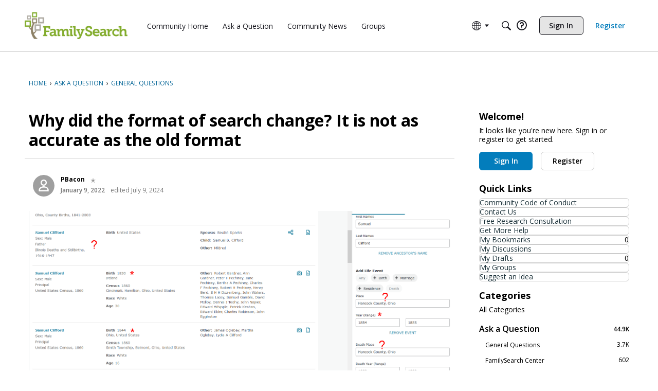

--- FILE ---
content_type: text/html; charset=utf-8
request_url: https://community.familysearch.org/en/discussion/113317/'+ele.url+'
body_size: 122864
content:
<!DOCTYPE html>
<html lang="en"  style="min-height: 100%;">
    <head>
        <meta charset="utf-8">
        <meta http-equiv="X-UA-Compatible" content="IE=edge">
        <meta name="viewport" content="width=device-width, initial-scale=1">
        <script>
    const blackListedPages = ["blog-comments", "embed"];
(function() {
  
    var betaUrl = 'https://assets.adobedtm.com/05064fe6cab0/c247cd0acad1/launch-19b3d37a2b87-staging.min.js';
    var prodUrl = 'https://assets.adobedtm.com/05064fe6cab0/c247cd0acad1/launch-7e623b6eec86.min.js';
    var url = window.location.hostname.includes('betacommunity')?betaUrl:prodUrl;
    function injectAsyncJS(url) {
            var tag = document.createElement("script");
            tag.async = true;
            tag.src = url;
            tag.onload = function() {
                var siteLang = window.location.pathname.split('/')[1];
                var pageInfo = getPageDetail();
                var pageObj = {
                    'site_id': 'FamilySearch',
                    'site_language': siteLang,
                    'page_channel': 'FamilySearch Community',
                    'page_detail': pageInfo
                    };
                    if(blackListedPages.indexOf(pageObj?.page_detail?.split(":")[1]) === -1) {
                            _satellite.track('page_view',pageObj)
                        }
                        document.querySelector(".Box.Leaderboard")?.addEventListener("click", function(){
                          _satellite.track('event',{
            'event_name': 'This Weeks Leaders',
            'link_name': 'This Weeks Leaders'
            })
});
                         

                }
            document.getElementsByTagName('script')[0].parentNode.append(tag);
        };
        injectAsyncJS(url)
         
        }
    )();

function getPageDetail() {
    const path = window.location.pathname.split('/');
    path.splice(0,2);
    if(path[0]==''){
    return 'homepage';
    }
    return path.join(':');
}
</script><title>Why did the format of search change?  It is not as accurate as the old format — FamilySearch Community</title>
  <link rel="stylesheet" href="/applications/dashboard/design/style.css?v=69447f78" media="all" static="1" />
  <link rel="stylesheet" href="/applications/dashboard/design/style-compat.css?v=69447f78" media="all" static="1" />
  <link rel="stylesheet" href="/plugins/badges/design/badges.css?v=69447f78" media="all" static="1" />
  <link rel="stylesheet" href="/resources/design/vanillicon.css?v=69447f78" media="all" static="1" />
  <link rel="stylesheet" href="/plugins/editor/design/editor.css?v=69447f78" media="all" static="1" />
  <link rel="stylesheet" href="/plugins/Polls/design/polls.css?v=69447f78" media="all" static="1" />
  <link rel="stylesheet" href="/plugins/AdvancedSearch/design/advanced-search.css?v=69447f78" media="all" static="1" />
  <link rel="stylesheet" href="/plugins/Ignore/design/ignore.css?v=69447f78" media="all" static="1" />
  <link rel="stylesheet" href="/applications/groups/design/groups.css?v=69447f78" media="all" static="1" />
  <link rel="stylesheet" href="/applications/vanilla/design/reactions.css?v=69447f78" media="all" static="1" />
  <link rel="stylesheet" href="/applications/vanilla/design/tag.css?v=69447f78" media="all" static="1" />
  <link rel="stylesheet" href="/plugins/ideation/design/ideation.css?v=69447f78" media="all" static="1" />
  <link rel="stylesheet" href="/plugins/avatarstock/design/avatarstock.css?v=69447f78" media="all" static="1" />
  <link rel="stylesheet" href="/applications/vanilla/design/spoilers.css?v=69447f78" media="all" static="1" />
  <link rel="stylesheet" href="https://community.familysearch.org/dist/v2/forum/chunks/addons/lavendersun/forum.ygDCXjQl.css" static="1" />
  <link rel="shortcut icon" href="https://us.v-cdn.net/6032564/uploads/favicon_0c7418868ce80e8af39ff9e1ce163da7.ico" type="image/x-icon" />
  <link rel="canonical" href="https://community.familysearch.org/en/discussion/113317/why-did-the-format-of-search-change-it-is-not-as-accurate-as-the-old-format" />
  <meta property="language" content="en" />
  <meta http-equiv="last-modified" property="last-modified-date" content="2022-01-10" />
  <meta property="og:type" content="article" />
  <meta property="og:site_name" content="FamilySearch Community" />
  <meta name="twitter:title" property="og:title" content="Why did the format of search change?  It is not as accurate as the old format" />
  <meta property="og:url" content="https://community.familysearch.org/en/discussion/113317/why-did-the-format-of-search-change-it-is-not-as-accurate-as-the-old-format" />
  <meta name="description" property="og:description" content="The dates &amp; locations selected just seem to be ignored. NOT HAPPY WITH THE NEW FORMAT" />
  <meta name="twitter:image" property="og:image" content="https://us.v-cdn.net/6032564/uploads/8AQXPZKZJD5T/image.png" />
  <meta name="twitter:description" content="The dates &amp; locations selected just seem to be ignored. NOT HAPPY WITH THE NEW FORMAT" />
  <meta name="twitter:card" content="summary_large_image" />
  <noscript><link rel='stylesheet' href='https://community.familysearch.org/resources/design/no-script-layout-styles.css?h=69447f78'></noscript>
  <script>window.__VANILLA_BUILD_SECTION__="forum";if(!window.onVanillaReady){window.onVanillaReady=function(handler){if(typeof handler!=="function"){console.error("Cannot register a vanilla ready handler that is not a function.");return}
document.addEventListener("X-VanillaReady",function(){if(!window.__VANILLA_INTERNAL_IS_READY__){return}
handler(window.__VANILLA_GLOBALS_DO_NOT_USE_DIRECTLY__)})
if(window.__VANILLA_INTERNAL_IS_READY__){handler(window.__VANILLA_GLOBALS_DO_NOT_USE_DIRECTLY__)}}}
if(!window.onVanillaContentUpdate){window.onVanillaContentUpdate=function(handler){if(typeof handler!=="function"){console.error("Cannot register a vanilla ready handler that is not a function.");return}
document.addEventListener("X-DOMContentReady",function(){if(!window.__VANILLA_INTERNAL_IS_READY__){return}
handler(window.__VANILLA_GLOBALS_DO_NOT_USE_DIRECTLY__)})
if(window.__VANILLA_INTERNAL_IS_READY__){handler(window.__VANILLA_GLOBALS_DO_NOT_USE_DIRECTLY__)}}}
if(!window.onPageView){window.onPageView=function(handler){if(typeof handler!=="function"){console.error("Cannot register a vanilla ready handler that is not a function.");return}
document.addEventListener("X-PageView",function(){if(!window.__VANILLA_INTERNAL_IS_READY__){return}
handler(window.__VANILLA_GLOBALS_DO_NOT_USE_DIRECTLY__)})
if(window.__VANILLA_INTERNAL_IS_READY__){handler(window.__VANILLA_GLOBALS_DO_NOT_USE_DIRECTLY__)}}}
window.__VANILLA_ENABLED_ADDON_KEYS__=["library","simpleapi","theme-foundation","subcommunities","rich-editor","badges","vfshared","stubcontent","swagger-ui","federatedsearch","qna","ideation","sitemaps","cloudmonkey","s3files","queuemonkey","vfapi","vfcom","vfcustom","vfsupport","vfspoof","vfsphinx","syslogger","elasticsearch","vanilla-queue","akismet","stopforumspam","editor","vfoptions","themingapi","bulkusersimporter","vanillaanalytics","webhooks","oauth2","keywordblocker","pockets","civiltongueex","polls","ranks","customtheme","avatarstock","familysearchredirector","discussionexcerpt","advancedsearch","familysearchlocales","indexphotos","splitmerge","trollmanagement","warnings2","reporting2","profileextender","ignore","premoderatedcategory","zendesk","sentimentanalysis","groups","vf_fr","vf_de","vf_ja","vf_it","vf_ko","vf_ru","vf_es","vf_pt_br","vf_zh_tw","conversations","vanilla","dashboard"]</script>
  <script>gdn=window.gdn||{};gdn.meta={"currentThemePath":"\/addons\/themes\/theme-foundation","ConfirmDeleteCommentHeading":"Delete Comment","ConfirmDeleteCommentText":"Are you sure you want to delete this comment?","DiscussionID":"113317","Category":"General Questions","editorVersion":"1.8.2","editorPluginAssets":"\/plugins\/editor","fileUpload-remove":"Remove file","fileUpload-reattach":"Click to re-attach","fileUpload-inserted":"Inserted","fileUpload-insertedTooltip":"This image has been inserted into the body of text.","wysiwygHelpText":"You are using <a href=\"https:\/\/en.wikipedia.org\/wiki\/WYSIWYG\" target=\"_new\">WYSIWYG<\/a> in your post.","bbcodeHelpText":"You can use <a href=\"http:\/\/en.wikipedia.org\/wiki\/BBCode\" target=\"_new\">BBCode<\/a> in your post.","htmlHelpText":"You can use <a href=\"http:\/\/htmlguide.drgrog.com\/cheatsheet.php\" target=\"_new\">Simple HTML<\/a> in your post.","markdownHelpText":"You can use <a href=\"http:\/\/en.wikipedia.org\/wiki\/Markdown\" target=\"_new\">Markdown<\/a> in your post.","textHelpText":"You are using plain text in your post.","editorWysiwygCSS":"\/plugins\/editor\/design\/wysiwyg.css","canUpload":false,"fileErrorSize":"File size is too large.","fileErrorFormat":"File format is not allowed.","fileErrorAlreadyExists":"File already uploaded.","fileErrorSizeFormat":"File size is too large and format is not allowed.","maxUploadSize":52428800,"editorFileInputName":"editorupload","allowedImageExtensions":"[\"jpg\",\"jpeg\",\"gif\",\"png\",\"bmp\",\"tiff\"]","allowedFileExtensions":"[\"jpg\",\"jpeg\",\"gif\",\"png\",\"bmp\",\"tiff\",\"ico\",\"txt\",\"xls\",\"xlsx\"]","maxFileUploads":"20","TagHint":"Start to type...","TagSearching":"Searching...","TagNoResults":"No results","searchAutocomplete":"1","Spoiler":"Spoiler","show":"show","hide":"hide","Path":"discussion\/113317\/'+ele.url+'","Query":"","InDashboard":"0","TaggingAdd":false,"TaggingSearchUrl":"\/en\/tags\/search","MinTagsAllowed":0,"MaxTagsAllowed":5,"emoji":{"assetPath":"https:\/\/community.familysearch.org\/resources\/emoji","format":"<img class=\"emoji\" src=\"%1$s\" title=\"%2$s\" alt=\"%2$s\" height=\"20\" loading=\"lazy\" \/>","emoji":{"smile":"smile.png","smiley":"smiley.png","wink":"wink.png","blush":"blush.png","neutral":"neutral.png","relaxed":"relaxed.png","grin":"grin.png","joy":"joy.png","sweat_smile":"sweat_smile.png","lol":"lol.png","innocent":"innocent.png","naughty":"naughty.png","yum":"yum.png","relieved":"relieved.png","love":"love.png","sunglasses":"sunglasses.png","smirk":"smirk.png","expressionless":"expressionless.png","unamused":"unamused.png","sweat":"sweat.png","pensive":"pensive.png","confused":"confused.png","confounded":"confounded.png","kissing":"kissing.png","kissing_heart":"kissing_heart.png","kissing_smiling_eyes":"kissing_smiling_eyes.png","kissing_closed_eyes":"kissing_closed_eyes.png","tongue":"tongue.png","disappointed":"disappointed.png","worried":"worried.png","angry":"angry.png","rage":"rage.png","cry":"cry.png","persevere":"persevere.png","triumph":"triumph.png","frowning":"frowning.png","anguished":"anguished.png","fearful":"fearful.png","weary":"weary.png","sleepy":"sleepy.png","tired_face":"tired_face.png","grimace":"grimace.png","bawling":"bawling.png","open_mouth":"open_mouth.png","hushed":"hushed.png","cold_sweat":"cold_sweat.png","scream":"scream.png","astonished":"astonished.png","flushed":"flushed.png","sleeping":"sleeping.png","dizzy":"dizzy.png","no_mouth":"no_mouth.png","mask":"mask.png","star":"star.png","cookie":"cookie.png","warning":"warning.png","mrgreen":"mrgreen.png","heart":"heart.png","heartbreak":"heartbreak.png","kiss":"kiss.png","+1":"+1.png","-1":"-1.png","grey_question":"grey_question.png","trollface":"trollface.png","error":"grey_question.png"}},"LastCommentID":419264,"Vanilla_Comments_AutoRefresh":0,"RedirectTo":"","RedirectUrl":"","TransportError":"A fatal error occurred while processing the request.<br \/>The server returned the following response: %s","TransientKey":false,"WebRoot":"https:\/\/community.familysearch.org\/en","UrlFormat":"\/en\/{Path}","Args":"","ResolvedPath":"vanilla\/discussion\/index","ResolvedArgs":{"DiscussionID":"113317","DiscussionStub":"'+ele.url+'","Page":""},"SignedIn":0,"ConfirmHeading":"Confirm","ConfirmText":"Are you sure you want to do that?","Okay":"Okay","Cancel":"Cancel","Search":"Search","ui":{"siteName":"FamilySearch Community","orgName":"FamilySearch","localeKey":"en","themeKey":"12","mobileThemeKey":"theme-foundation","desktopThemeKey":"theme-foundation","logo":null,"favIcon":"https:\/\/us.v-cdn.net\/6032564\/uploads\/favicon_0c7418868ce80e8af39ff9e1ce163da7.ico","shareImage":"https:\/\/us.v-cdn.net\/6032564\/uploads\/DTG7ABO38TM6\/tree-logo.png","bannerImage":"https:\/\/us.v-cdn.net\/6032564\/uploads\/VN1BSR5YSXL9\/community-banner-281-29-282-29-281-29.png","mobileAddressBarColor":"","fallbackAvatar":"https:\/\/us.v-cdn.net\/6032564\/uploads\/defaultavatar\/nV1A3AXEPLQA3.jpg","currentUser":{"userID":0,"name":"guest","url":"https:\/\/community.familysearch.org\/en\/profile\/guest","photoUrl":"https:\/\/us.v-cdn.net\/6032564\/uploads\/defaultavatar\/nV1A3AXEPLQA3.jpg","dateLastActive":{"date":"2025-12-29 21:35:37.000000","timezone_type":3,"timezone":"UTC"},"banned":0,"private":false},"editContentTimeout":14400,"bannedPrivateProfile":false,"useAdminCheckboxes":true,"autoOffsetComments":true,"allowSelfDelete":false,"isDirectionRTL":false,"userMentionsEnabled":true,"userMentionsFormat":"filter-loose","legacyDiscussionListLayout":"modern","siteTitle":"FamilySearch Community","locale":"en","inputFormat":"rich2"},"context":{"version":"2025.022","requestID":"9b5c6d9f1ec7f49c-YYZ","host":"","basePath":"\/en","assetPath":"","debug":false,"translationDebug":false,"conversationsEnabled":true,"cacheBuster":"69447f78","siteID":6032564},"embed":{"enabled":true,"isAdvancedEmbed":false,"isModernEmbed":false,"forceModernEmbed":false,"remoteUrl":null},"search":{"defaultScope":"site","supportsScope":true,"activeDriver":"ElasticSearch","externalSearch":{"query":false,"resultsInNewTab":false},"shouldAbortDuringAutocomplete":false,"autocompleteDebounce":500},"upload":{"maxSize":52428800,"maxUploads":20,"allowedExtensions":["jpg","jpeg","gif","png","bmp","tiff","ico","txt","xls","xlsx"]},"signatures":{"enabled":false,"hideMobile":false,"imageMaxHeight":0},"siteTotals":{"availableOptions":{"question":"Questions","accepted":"Questions Answered","group":"Groups","event":"Events","category":"Categories","discussion":"Discussions","comment":"Comments","post":"Posts","user":"Members"}},"registrationUrl":"\/entry\/register","signInUrl":"\/entry\/signin","signOutUrl":"\/entry\/signout?TransientKey=","featureFlags":{"DeferredLegacyScripts":{"Enabled":true},"GroupsFollowing":{"Enabled":true},"CustomProfileFields":{"Enabled":true},"NewUserManagement":{"Enabled":true},"SuggestedContent":{"Enabled":true},"DraftScheduling":{"Enabled":true},"RichTable":{"Enabled":true},"updateTokens":{"Enabled":true},"deferredNotifications":{"Enabled":true},"CommunityManagementBeta":{"Enabled":true,"AutomationRules":{"Enabled":true}},"SubcommunityProducts":{"Enabled":true},"NewEventsPage":{"Enabled":true},"DataDrivenTitleBar":{"Enabled":true},"discussionSiteMaps":{"Enabled":"1"},"useNewSearchPage":{"Enabled":true},"NewAnalytics":{"Enabled":true},"layoutEditor":{"Enabled":false},"newEmbedSystem":{"Enabled":false},"newEvents":{"Enabled":true},"customLayout":{"migrated":true},"noStructureIndexes":{"Enabled":true},"newCommunityDrafts":{"Enabled":true},"AutomationRules":{"Enabled":true},"escalations":{"Enabled":true},"fragmentTwigRendering":{"enabled":false}},"themeFeatures":{"NewFlyouts":true,"SharedMasterView":true,"ProfileHeader":true,"DataDrivenTheme":true,"UserCards":true,"DisableKludgedVars":true,"NewEventsPage":true,"useNewSearchPage":true,"EnhancedAccessibility":true,"NewQuickLinks":true,"NewCategoryDropdown":true,"NewBadgesModule":true,"NewReactionsModule":true,"NewGuestModule":true,"NewPostMenu":true},"addonFeatures":{"NewFlyouts":true,"SharedMasterView":true,"ProfileHeader":true,"DataDrivenTheme":true,"UserCards":true,"DisableKludgedVars":true,"NewEventsPage":true,"useNewSearchPage":true,"EnhancedAccessibility":true,"NewQuickLinks":true,"NewCategoryDropdown":true,"NewBadgesModule":true,"NewReactionsModule":true,"NewGuestModule":true,"NewPostMenu":true},"defaultSiteSection":{"basePath":"\/en","contentLocale":"en","sectionGroup":"subcommunities-group-no-product","sectionID":"subcommunities-section-1","name":"English","description":null,"apps":{"forum":true,"knowledgeBase":true},"attributes":{"subcommunityID":1,"folder":"en","categoryID":971,"allCategories":[229,238,239,240,241,242,243,244,897,898,899,900,901,902,903,904,905,906,944,945,949,951,952,953,954,955,956,957,959,962,968,971,972,973,975,976,977,980,984,992,1118,1120,1127,1128,1131,1132,1135,1137,1138]},"isHomepageCustomLayout":false},"siteSection":{"basePath":"\/en","contentLocale":"en","sectionGroup":"subcommunities-group-no-product","sectionID":"subcommunities-section-1","name":"English","description":null,"apps":{"forum":true,"knowledgeBase":true},"attributes":{"subcommunityID":1,"folder":"en","categoryID":971,"allCategories":[229,238,239,240,241,242,243,244,897,898,899,900,901,902,903,904,905,906,944,945,949,951,952,953,954,955,956,957,959,962,968,971,972,973,975,976,977,980,984,992,1118,1120,1127,1128,1131,1132,1135,1137,1138]},"isHomepageCustomLayout":false},"siteSectionSlugs":["\/de","\/en","\/es","\/fr","\/it","\/pt","\/ja","\/zh","\/ko"],"themePreview":null,"reCaptchaKey":"6LdfR3MrAAAAAD6DDr6CQ521muBf1cM7OY-ZPTfX","roleToken":"","isConfirmEmailRequired":false,"vanillaAnalyticsDriver":"clickhouse","badges":{"showInUserCards":true},"searchConnectors":[],"AnonymizeData":false,"removedString":"This content has been removed.","ignoredUserIDs":[],"community":{"drafts":{"autosave":"1"}},"triage":{"enabled":true},"trustedDomains":"*.demdex.net\ndpm.demdex.net\nfamilysearch.org\nwww.familysearch.org\nbeta.familysearch.org\n*.familysearch.org\n*.familysearch.psdops.com\nlocalhost","disableUrlEmbeds":false,"postTypesMap":{"discussion":{"postTypeID":"discussion","name":"Discussion","parentPostTypeID":null,"postButtonLabel":"New Discussion","postHelperText":null,"layoutViewType":"discussion","isOriginal":true,"isSystemHidden":0,"isActive":true,"isDeleted":false,"roleIDs":[],"categoryIDs":[],"dateInserted":{"date":"2025-03-14 19:10:25.000000","timezone_type":3,"timezone":"UTC"},"dateUpdated":{"date":"2025-07-31 17:22:56.000000","timezone_type":3,"timezone":"UTC"},"insertUserID":47171,"updateUserID":47171,"baseType":"discussion","postButtonIcon":"create-discussion","availableCategoryIDs":[971,1118,1135,1128,944,1137,951,962,1127,956,949,952,945,953,955,957,954,959,1120,1132,1131,229,973,976,980,984,977,1043,1044,491,1107,1108,1109,1110,1033,612,1040,1041,1042,1053,613,1056,1100,1101,1102,1052,657,1059,1103,1104,1105,1023,604,1029,1031,1030,1032,1115,1113,1112,1114,1013,1019,1020,1021,1022,1073,429,1093,1094,1095,1096,217,1129,1125,1124,1123,966,1121,215,967,1136,270,961,950,948,224,223,218,219,225,220,788,216,1126,216],"postableCategoryIDs":[216,216],"countCategories":2,"parentPostType":null},"idea":{"postTypeID":"idea","name":"Idea","parentPostTypeID":null,"postButtonLabel":"New Idea","postHelperText":null,"layoutViewType":"idea","isOriginal":true,"isSystemHidden":0,"isActive":true,"isDeleted":false,"roleIDs":[],"categoryIDs":[],"dateInserted":{"date":"2025-03-14 19:10:27.000000","timezone_type":3,"timezone":"UTC"},"dateUpdated":{"date":"2025-07-31 17:22:57.000000","timezone_type":3,"timezone":"UTC"},"insertUserID":47171,"updateUserID":47171,"baseType":"idea","postButtonIcon":"create-idea","availableCategoryIDs":[968,1077,1078,1079,1081,1080,1082,1084,1130,1117,215,961,950,948,1126,1138,216],"postableCategoryIDs":[216],"countCategories":1,"parentPostType":null},"question":{"postTypeID":"question","name":"Question","parentPostTypeID":null,"postButtonLabel":"Ask a Question","postHelperText":null,"layoutViewType":"question","isOriginal":true,"isSystemHidden":0,"isActive":true,"isDeleted":false,"roleIDs":[],"categoryIDs":[],"dateInserted":{"date":"2025-03-14 19:10:27.000000","timezone_type":3,"timezone":"UTC"},"dateUpdated":{"date":"2025-07-31 17:22:57.000000","timezone_type":3,"timezone":"UTC"},"insertUserID":47171,"updateUserID":47171,"baseType":"question","postButtonIcon":"create-question","availableCategoryIDs":[971,972,975,244,243,238,240,239,241,897,906,905,904,903,902,901,900,899,898,992,1118,1135,1128,944,1137,951,962,1127,956,949,952,945,953,955,957,954,959,1120,1132,1131,973,976,980,984,977,1043,1045,1062,503,502,498,500,501,499,506,1107,1108,1109,1110,1033,1034,1035,1039,561,560,554,557,558,556,559,564,1037,1040,1041,1042,1053,1054,1085,587,586,585,583,588,584,582,579,1056,1100,1101,1102,1052,1057,1091,646,644,640,645,641,647,648,1059,1103,1104,1105,1023,1024,1025,671,614,676,674,673,675,672,668,1029,1031,1030,1032,1115,1098,1097,465,464,461,460,459,1113,1112,1114,1013,1014,1015,366,365,363,362,361,360,379,1019,1020,1021,1022,1073,1074,1075,416,415,414,412,411,410,958,1093,1094,1095,1096,217,1129,1125,1124,1123,966,215,967,1136,270,961,950,948,224,223,218,219,225,220,788,216,1126,242,216],"postableCategoryIDs":[216,216],"countCategories":2,"parentPostType":null}},"postTypes":["discussion","question","idea","poll"],"escalation":{"statuses":{"open":"Open","in-progress":"In Progress","on-hold":"On Hold","done":"Done","in-zendesk":"In Zendesk"}},"posting":{"minLength":"","titleMaxLength":100},"tagging":{"enabled":true,"scopedTaggingEnabled":false},"mentions":{"enabled":true},"emails":{"enabled":true,"digest":false},"answerSuggestionsEnabled":false,"aiAssistant":null,"externalAttachments":[],"moderation":{"restrictMemberFilterUI":false},"suggestedContentEnabled":false,"customPages":[],"inputFormat":{"desktop":"Rich2","mobile":"Rich2","reinterpretPostsAsRich":true},"reporting":{"url":null},"useNewFlyouts":false};
gdn.permissions={"permissions":{"activity.view":true,"badges.view":true,"discussions.view":true,"events.view":true},"bans":[],"isAdmin":false};
</script>
  <script src="/js/library/jquery.js?v=69447f78" static="1" defer="defer"></script>
  <script src="/js/library/jquery.form.js?v=69447f78" static="1" defer="defer"></script>
  <script src="/js/library/jquery.popup.js?v=69447f78" static="1" defer="defer"></script>
  <script src="/js/library/jquery.popin.js?v=69447f78" static="1" defer="defer"></script>
  <script src="/js/library/jquery.gardenhandleajaxform.js?v=69447f78" static="1" defer="defer"></script>
  <script src="/js/library/jquery.atwho.js?v=69447f78" static="1" defer="defer"></script>
  <script src="/js/global.js?v=69447f78" static="1" defer="defer"></script>
  <script src="/js/flyouts.js?v=69447f78" static="1" defer="defer"></script>
  <script src="/js/library/jquery.autosize.min.js?v=69447f78" static="1" defer="defer"></script>
  <script src="/applications/vanilla/js/discussion.js?v=69447f78" static="1" defer="defer"></script>
  <script src="/plugins/Ignore/js/ignore.js?v=69447f78" static="1" defer="defer"></script>
  <script src="/js/library/jquery-ui.min.js?v=69447f78" static="1" defer="defer"></script>
  <script src="/applications/vanilla/js/reactions.js?v=69447f78" static="1" defer="defer"></script>
  <script src="/plugins/editor/js/editor.js?v=69447f78" static="1" defer="defer"></script>
  <script src="/plugins/editor/js/jquery.ui.widget.js?v=69447f78" static="1" defer="defer"></script>
  <script src="/plugins/editor/js/jquery.iframe-transport.js?v=69447f78" static="1" defer="defer"></script>
  <script src="/plugins/editor/js/jquery.fileupload.js?v=69447f78" static="1" defer="defer"></script>
  <script src="/plugins/avatarstock/js/avatarstock.js?v=69447f78" static="1" defer="defer"></script>
  <script src="/js/library/jquery.tokeninput.js?v=69447f78" static="1" defer="defer"></script>
  <script src="/applications/vanilla/js/spoilers.js?v=69447f78" static="1" defer="defer"></script>
  <script src="/applications/vanilla/js/tagging.js?v=69447f78" static="1" defer="defer"></script>
  <script src="/js/embed_local.js?v=69447f78" static="1" defer="defer"></script>
  <script type="module">window['VANILLA_MISSED_TRANSLATIONS_INITIAL'] = [];</script>
  <script src="https://community.familysearch.org/api/v2/locales/en/translations.js?h=69447f78" static="1" defer="defer"></script>
  <script src="https://community.familysearch.org/dist/v2/forum/entries/forum.fUQttfnd.min.js" static="1" type="module"></script>
  <script src="https://community.familysearch.org/dist/v2/forum/vendor/vendor/react-core.DB6kRN5F.min.js" static="1" type="module"></script>
  <script src="https://community.familysearch.org/dist/v2/forum/chunks/vendor/lodash.D5NauYE3.min.js" static="1" type="module"></script>
  <script src="https://community.familysearch.org/dist/v2/forum/vendor/vendor/redux.C47PpYDn.min.js" static="1" type="module"></script>
  <script src="https://community.familysearch.org/dist/v2/forum/vendor/vendor/react-spring.9Xj7PxZn.min.js" static="1" type="module"></script>
  <script src="https://community.familysearch.org/dist/v2/forum/vendor/vendor/react-select.Bx4mkAuz.min.js" static="1" type="module"></script>
  <script src="https://community.familysearch.org/dist/v2/forum/vendor/vendor/moment.BYTvHWBW.min.js" static="1" type="module"></script>
  <script src="https://community.familysearch.org/dist/v2/forum/vendor/vendor/markdown.B2MSr-O4.min.js" static="1" type="module"></script>
  <script src="https://community.familysearch.org/dist/v2/forum/entries/addons/groups/common.CZXRrnIN.min.js" static="1" type="module"></script>
  <script src="https://community.familysearch.org/dist/v2/forum/chunks/addons/dashboard/PlacesSearchTypeFilter.CMk-zzLw.min.js" static="1" type="module"></script>
  <script src="https://community.familysearch.org/dist/v2/forum/chunks/SearchFormContext.BW7u1wC-.min.js" static="1" type="module"></script>
  <script src="https://community.familysearch.org/dist/v2/forum/chunks/types.Bnp7nMni.min.js" static="1" type="module"></script>
  <script src="https://community.familysearch.org/dist/v2/forum/entries/addons/groups/forum.Cjb4nB9N.min.js" static="1" type="module"></script>
  <script src="https://community.familysearch.org/dist/v2/forum/chunks/LinkOrText.BP8SnQwV.min.js" static="1" type="module"></script>
  <script src="https://community.familysearch.org/dist/v2/forum/chunks/MultiUserInput.DQIufswp.min.js" static="1" type="module"></script>
  <script src="https://community.familysearch.org/dist/v2/forum/chunks/addons/dashboard/StackableTable.classes.BWoou8bP.min.js" static="1" type="module"></script>
  <script src="https://community.familysearch.org/dist/v2/forum/entries/addons/AdvancedSearch/forum.DUX6VIuu.min.js" static="1" type="module"></script>
  <script src="https://community.familysearch.org/dist/v2/forum/entries/addons/ElasticSearch/common.DK8recSo.min.js" static="1" type="module"></script>
  <script src="https://community.familysearch.org/dist/v2/forum/chunks/addons/dashboard/MembersSearchDomain.G3q4bHqn.min.js" static="1" type="module"></script>
  <script src="https://community.familysearch.org/dist/v2/forum/entries/addons/FederatedSearch/common.CYk7w2ft.min.js" static="1" type="module"></script>
  <script src="https://community.familysearch.org/dist/v2/forum/chunks/FilterFrame.C_u5Ave7.min.js" static="1" type="module"></script>
  <script src="https://community.familysearch.org/dist/v2/forum/entries/addons/Polls/common.Bvy568Pb.min.js" static="1" type="module"></script>
  <script src="https://community.familysearch.org/dist/v2/forum/chunks/addons/vanilla/CommunityPostTypeFilter.DG4FAroH.min.js" static="1" type="module"></script>
  <script src="https://community.familysearch.org/dist/v2/forum/entries/addons/QnA/common.CIKUfB9f.min.js" static="1" type="module"></script>
  <script src="https://community.familysearch.org/dist/v2/forum/entries/addons/QnA/forum.CtocAGd_.min.js" static="1" type="module"></script>
  <script src="https://community.familysearch.org/dist/v2/forum/entries/addons/Ranks/common.CxI5tC0_.min.js" static="1" type="module"></script>
  <script src="https://community.familysearch.org/dist/v2/forum/entries/addons/SentimentAnalysis/common.CER0avkW.min.js" static="1" type="module"></script>
  <script src="https://community.familysearch.org/dist/v2/forum/chunks/collectionsHooks.C0W_R-Ct.min.js" static="1" type="module"></script>
  <script src="https://community.familysearch.org/dist/v2/forum/chunks/addons/vanilla/CommentsApi.D6_I7ki2.min.js" static="1" type="module"></script>
  <script src="https://community.familysearch.org/dist/v2/forum/entries/addons/Warnings2/forum.DPdBk_cJ.min.js" static="1" type="module"></script>
  <script src="https://community.familysearch.org/dist/v2/forum/entries/addons/Zendesk/forum.BN6yV_4V.min.js" static="1" type="module"></script>
  <script src="https://community.familysearch.org/dist/v2/forum/entries/addons/badges/common.BBXSyhAn.min.js" static="1" type="module"></script>
  <script src="https://community.familysearch.org/dist/v2/forum/chunks/addons/badges/Badge.variables.nJHvJCh7.min.js" static="1" type="module"></script>
  <script src="https://community.familysearch.org/dist/v2/forum/entries/addons/badges/forum.DXoKIpck.min.js" static="1" type="module"></script>
  <script src="https://community.familysearch.org/dist/v2/forum/entries/addons/ideation/common.DZ0ENP7K.min.js" static="1" type="module"></script>
  <script src="https://community.familysearch.org/dist/v2/forum/entries/addons/ideation/forum.LMW7KJYU.min.js" static="1" type="module"></script>
  <script src="https://community.familysearch.org/dist/v2/forum/entries/addons/rich-editor/forum.CcNlkJSQ.min.js" static="1" type="module"></script>
  <script src="https://community.familysearch.org/dist/v2/forum/entries/addons/subcommunities/common.xAUtRAA3.min.js" static="1" type="module"></script>
  <script src="https://community.familysearch.org/dist/v2/forum/entries/addons/subcommunities/forum.CmOxObTp.min.js" static="1" type="module"></script>
  <script src="https://community.familysearch.org/dist/v2/forum/entries/addons/vanillaanalytics/common._cVEP09O.min.js" static="1" type="module"></script>
  <script src="https://community.familysearch.org/dist/v2/forum/entries/addons/vanillaanalytics/forum.Dz-y2-b_.min.js" static="1" type="module"></script>
  <script src="https://community.familysearch.org/api/v2/themes/12/assets/javascript.js?v=3164399519-69447f78&amp;v=69447f78" static="1"></script>
  <script>window['__ACTIONS__'] = [{"type":"@@locales\/GET_ALL_DONE","payload":{"result":[{"localeID":"en","localeKey":"en","regionalKey":"en","displayNames":{"en":"English","fr":"Anglais","de":"Englisch","ja":"\u82f1\u8a9e","it":"Inglese","ko":"\uc601\uc5b4","ru":"\u0410\u043d\u0433\u043b\u0438\u0439\u0441\u043a\u0438\u0439","es":"Ingl\u00e9s","pt_BR":"Ingl\u00eas","zh_TW":"\u82f1\u6587"}},{"localeID":"vf_fr","localeKey":"fr","regionalKey":"fr","displayNames":{"en":"French","fr":"Fran\u00e7ais","de":"Franz\u00f6sisch","ja":"\u30d5\u30e9\u30f3\u30b9\u8a9e","it":"Francese","ko":"\ud504\ub791\uc2a4\uc5b4","ru":"\u0424\u0440\u0430\u043d\u0446\u0443\u0437\u0441\u043a\u0438\u0439","es":"Franc\u00e9s","pt_BR":"Franc\u00eas","zh_TW":"\u6cd5\u6587"}},{"localeID":"vf_de","localeKey":"de","regionalKey":"de","displayNames":{"en":"German","fr":"Allemand","de":"Deutsch","ja":"\u30c9\u30a4\u30c4\u8a9e","it":"Tedesco","ko":"\ub3c5\uc77c\uc5b4","ru":"\u041d\u0435\u043c\u0435\u0446\u043a\u0438\u0439","es":"Alem\u00e1n","pt_BR":"Alem\u00e3o","zh_TW":"\u5fb7\u6587"}},{"localeID":"vf_ja","localeKey":"ja","regionalKey":"ja","displayNames":{"en":"Japanese","fr":"Japonais","de":"Japanisch","ja":"\u65e5\u672c\u8a9e","it":"Giapponese","ko":"\uc77c\ubcf8\uc5b4","ru":"\u042f\u043f\u043e\u043d\u0441\u043a\u0438\u0439","es":"Japon\u00e9s","pt_BR":"Japon\u00eas","zh_TW":"\u65e5\u6587"}},{"localeID":"vf_it","localeKey":"it","regionalKey":"it","displayNames":{"en":"Italian","fr":"Italien","de":"Italienisch","ja":"\u30a4\u30bf\u30ea\u30a2\u8a9e","it":"Italiano","ko":"\uc774\ud0c8\ub9ac\uc544\uc5b4","ru":"\u0418\u0442\u0430\u043b\u044c\u044f\u043d\u0441\u043a\u0438\u0439","es":"Italiano","pt_BR":"Italiano","zh_TW":"\u7fa9\u5927\u5229\u6587"}},{"localeID":"vf_ko","localeKey":"ko","regionalKey":"ko","displayNames":{"en":"Korean","fr":"Cor\u00e9en","de":"Koreanisch","ja":"\u97d3\u56fd\u8a9e","it":"Coreano","ko":"\ud55c\uad6d\uc5b4","ru":"\u041a\u043e\u0440\u0435\u0439\u0441\u043a\u0438\u0439","es":"Coreano","pt_BR":"Coreano","zh_TW":"\u97d3\u6587"}},{"localeID":"vf_ru","localeKey":"ru","regionalKey":"ru","displayNames":{"en":"Russian","fr":"Russe","de":"Russisch","ja":"\u30ed\u30b7\u30a2\u8a9e","it":"Russo","ko":"\ub7ec\uc2dc\uc544\uc5b4","ru":"\u0420\u0443\u0441\u0441\u043a\u0438\u0439","es":"Ruso","pt_BR":"Russo","zh_TW":"\u4fc4\u6587"}},{"localeID":"vf_es","localeKey":"es","regionalKey":"es","displayNames":{"en":"Spanish","fr":"Espagnol","de":"Spanisch","ja":"\u30b9\u30da\u30a4\u30f3\u8a9e","it":"Spagnolo","ko":"\uc2a4\ud398\uc778\uc5b4","ru":"\u0418\u0441\u043f\u0430\u043d\u0441\u043a\u0438\u0439","es":"Espa\u00f1ol","pt_BR":"Espanhol","zh_TW":"\u897f\u73ed\u7259\u6587"}},{"localeID":"vf_pt_BR","localeKey":"pt_BR","regionalKey":"pt_BR","displayNames":{"en":"Portuguese (Brazil)","fr":"Portugais (Br\u00e9sil)","de":"Portugiesisch (Brasilien)","ja":"\u30dd\u30eb\u30c8\u30ac\u30eb\u8a9e (\u30d6\u30e9\u30b8\u30eb)","it":"Portoghese (Brasile)","ko":"\ud3ec\ub974\ud22c\uac08\uc5b4 (\ube0c\ub77c\uc9c8)","ru":"\u041f\u043e\u0440\u0442\u0443\u0433\u0430\u043b\u044c\u0441\u043a\u0438\u0439 (\u0411\u0440\u0430\u0437\u0438\u043b\u0438\u044f)","es":"Portugu\u00e9s (Brasil)","pt_BR":"Portugu\u00eas (Brasil)","zh_TW":"\u8461\u8404\u7259\u6587 (\u5df4\u897f)"}},{"localeID":"vf_zh_TW","localeKey":"zh_TW","regionalKey":"zh_TW","displayNames":{"en":"Chinese (Taiwan)","fr":"Chinois (Ta\u00efwan)","de":"Chinesisch (Taiwan)","ja":"\u4e2d\u56fd\u8a9e (\u53f0\u6e7e)","it":"Cinese (Taiwan)","ko":"\uc911\uad6d\uc5b4 (\ub300\ub9cc)","ru":"\u041a\u0438\u0442\u0430\u0439\u0441\u043a\u0438\u0439 (\u0422\u0430\u0439\u0432\u0430\u043d\u044c)","es":"Chino (Taiw\u00e1n)","pt_BR":"Chin\u00eas (Taiwan)","zh_TW":"\u4e2d\u6587 (\u53f0\u7063)"}}],"params":[]}},{"type":"@@users\/GET_ME_DONE","payload":{"result":{"banned":0,"bypassSpam":false,"email":null,"emailConfirmed":false,"dateInserted":"2000-01-01T00:00:00+00:00","dateLastActive":null,"dateUpdated":"2000-01-01T00:00:00+00:00","name":"Guest","photoUrl":"https:\/\/us.v-cdn.net\/6032564\/uploads\/defaultavatar\/nV1A3AXEPLQA3.jpg","profilePhotoUrl":"https:\/\/us.v-cdn.net\/6032564\/uploads\/defaultavatar\/nV1A3AXEPLQA3.jpg","url":"https:\/\/community.familysearch.org\/profile\/Guest","points":0,"roles":[{"roleID":2,"name":"Guest"}],"showEmail":false,"userID":0,"countDiscussions":0,"countComments":0,"countPosts":0,"private":false,"countVisits":0,"rankID":null,"isAdmin":false,"isSysAdmin":false,"isSuperAdmin":false,"countUnreadNotifications":0,"countUnreadConversations":0,"permissions":["activity.view","badges.view","discussions.view","events.view"],"roleIDs":[2],"extended":[],"ssoID":null,"profileFields":[]},"params":[]}},{"type":"@@users\/GET_PERMISSIONS_DONE","payload":{"result":{"isAdmin":false,"isSysAdmin":false,"isSuperAdmin":false,"permissions":[{"type":"global","permissions":{"badges.view":true,"discussions.view":true,"events.view":true}},{"type":"category","id":604,"permissions":{"discussions.view":true,"events.view":true}},{"type":"category","id":491,"permissions":{"discussions.view":true,"events.view":true}},{"type":"category","id":429,"permissions":{"discussions.view":true,"events.view":true}},{"type":"category","id":436,"permissions":{"discussions.view":true,"events.view":true}},{"type":"category","id":527,"permissions":{"discussions.view":true,"events.view":true}},{"type":"category","id":613,"permissions":{"discussions.view":true,"events.view":true}},{"type":"category","id":657,"permissions":{"discussions.view":true,"events.view":true}},{"type":"category","id":1022,"permissions":{"discussions.view":true,"events.view":true}},{"type":"category","id":1043,"permissions":{"discussions.view":true,"events.view":true}},{"type":"category","id":1045,"permissions":{"discussions.view":true,"events.view":true}},{"type":"category","id":1077,"permissions":{"discussions.view":true,"events.view":true}},{"type":"category","id":1114,"permissions":{"discussions.view":true,"events.view":true}},{"type":"category","id":498,"permissions":{"discussions.view":true,"events.view":true}},{"type":"category","id":499,"permissions":{"discussions.view":true,"events.view":true}},{"type":"category","id":500,"permissions":{"discussions.view":true,"events.view":true}},{"type":"category","id":501,"permissions":{"discussions.view":true,"events.view":true}},{"type":"category","id":502,"permissions":{"discussions.view":true,"events.view":true}},{"type":"category","id":503,"permissions":{"discussions.view":true,"events.view":true}},{"type":"category","id":558,"permissions":{"discussions.view":true,"events.view":true}},{"type":"category","id":557,"permissions":{"discussions.view":true,"events.view":true}},{"type":"category","id":1079,"permissions":{"discussions.view":true,"events.view":true}},{"type":"category","id":585,"permissions":{"discussions.view":true,"events.view":true}},{"type":"category","id":584,"permissions":{"discussions.view":true,"events.view":true}},{"type":"category","id":583,"permissions":{"discussions.view":true,"events.view":true}},{"type":"category","id":588,"permissions":{"discussions.view":true,"events.view":true}},{"type":"category","id":586,"permissions":{"discussions.view":true,"events.view":true}},{"type":"category","id":587,"permissions":{"discussions.view":true,"events.view":true}},{"type":"category","id":1080,"permissions":{"discussions.view":true,"events.view":true}},{"type":"category","id":676,"permissions":{"discussions.view":true,"events.view":true}},{"type":"category","id":675,"permissions":{"discussions.view":true,"events.view":true}},{"type":"category","id":674,"permissions":{"discussions.view":true,"events.view":true}},{"type":"category","id":673,"permissions":{"discussions.view":true,"events.view":true}},{"type":"category","id":614,"permissions":{"discussions.view":true,"events.view":true}},{"type":"category","id":671,"permissions":{"discussions.view":true,"events.view":true}},{"type":"category","id":1082,"permissions":{"discussions.view":true,"events.view":true}},{"type":"category","id":366,"permissions":{"discussions.view":true,"events.view":true}},{"type":"category","id":365,"permissions":{"discussions.view":true,"events.view":true}},{"type":"category","id":363,"permissions":{"discussions.view":true,"events.view":true}},{"type":"category","id":361,"permissions":{"discussions.view":true,"events.view":true}},{"type":"category","id":360,"permissions":{"discussions.view":true,"events.view":true}},{"type":"category","id":465,"permissions":{"discussions.view":true,"events.view":true}},{"type":"category","id":464,"permissions":{"discussions.view":true,"events.view":true}},{"type":"category","id":463,"permissions":{"discussions.view":true,"events.view":true}},{"type":"category","id":460,"permissions":{"discussions.view":true,"events.view":true}},{"type":"category","id":459,"permissions":{"discussions.view":true,"events.view":true}},{"type":"category","id":1084,"permissions":{"discussions.view":true,"events.view":true}},{"type":"category","id":416,"permissions":{"discussions.view":true,"events.view":true}},{"type":"category","id":415,"permissions":{"discussions.view":true,"events.view":true}},{"type":"category","id":414,"permissions":{"discussions.view":true,"events.view":true}},{"type":"category","id":411,"permissions":{"discussions.view":true,"events.view":true}},{"type":"category","id":410,"permissions":{"discussions.view":true,"events.view":true}},{"type":"category","id":971,"permissions":{"discussions.view":true,"events.view":true}},{"type":"category","id":1044,"permissions":{"discussions.view":true,"events.view":true}},{"type":"category","id":1062,"permissions":{"discussions.view":true,"events.view":true}},{"type":"category","id":1107,"permissions":{"discussions.view":true,"events.view":true}},{"type":"category","id":1108,"permissions":{"discussions.view":true,"events.view":true}},{"type":"category","id":1037,"permissions":{"discussions.view":true,"events.view":true}},{"type":"category","id":1040,"permissions":{"discussions.view":true,"events.view":true}},{"type":"category","id":1041,"permissions":{"discussions.view":true,"events.view":true}},{"type":"category","id":1042,"permissions":{"discussions.view":true,"events.view":true}},{"type":"category","id":1053,"permissions":{"discussions.view":true,"events.view":true}},{"type":"category","id":1054,"permissions":{"discussions.view":true,"events.view":true}},{"type":"category","id":1085,"permissions":{"discussions.view":true,"events.view":true}},{"type":"category","id":1086,"permissions":{"discussions.view":true,"events.view":true}},{"type":"category","id":1056,"permissions":{"discussions.view":true,"events.view":true}},{"type":"category","id":1052,"permissions":{"discussions.view":true,"events.view":true}},{"type":"category","id":1057,"permissions":{"discussions.view":true,"events.view":true}},{"type":"category","id":1091,"permissions":{"discussions.view":true,"events.view":true}},{"type":"category","id":1092,"permissions":{"discussions.view":true,"events.view":true}},{"type":"category","id":1059,"permissions":{"discussions.view":true,"events.view":true}},{"type":"category","id":1023,"permissions":{"discussions.view":true,"events.view":true}},{"type":"category","id":1025,"permissions":{"discussions.view":true,"events.view":true}},{"type":"category","id":1028,"permissions":{"discussions.view":true,"events.view":true}},{"type":"category","id":1029,"permissions":{"discussions.view":true,"events.view":true}},{"type":"category","id":1115,"permissions":{"discussions.view":true,"events.view":true}},{"type":"category","id":1064,"permissions":{"discussions.view":true,"events.view":true}},{"type":"category","id":1065,"permissions":{"discussions.view":true,"events.view":true}},{"type":"category","id":1066,"permissions":{"discussions.view":true,"events.view":true}},{"type":"category","id":1069,"permissions":{"discussions.view":true,"events.view":true}},{"type":"category","id":1113,"permissions":{"discussions.view":true,"events.view":true}},{"type":"category","id":1112,"permissions":{"discussions.view":true,"events.view":true}},{"type":"category","id":1013,"permissions":{"discussions.view":true,"events.view":true}},{"type":"category","id":1014,"permissions":{"discussions.view":true,"events.view":true}},{"type":"category","id":1015,"permissions":{"discussions.view":true,"events.view":true}},{"type":"category","id":1018,"permissions":{"discussions.view":true,"events.view":true}},{"type":"category","id":1019,"permissions":{"discussions.view":true,"events.view":true}},{"type":"category","id":1020,"permissions":{"discussions.view":true,"events.view":true}},{"type":"category","id":1021,"permissions":{"discussions.view":true,"events.view":true}},{"type":"category","id":1073,"permissions":{"discussions.view":true,"events.view":true}},{"type":"category","id":1074,"permissions":{"discussions.view":true,"events.view":true}},{"type":"category","id":1075,"permissions":{"discussions.view":true,"events.view":true}},{"type":"category","id":1090,"permissions":{"discussions.view":true,"events.view":true}},{"type":"category","id":1093,"permissions":{"discussions.view":true,"events.view":true}},{"type":"category","id":1116,"permissions":{"discussions.view":true,"events.view":true}},{"type":"category","id":1121,"permissions":{"discussions.view":true,"events.view":true}},{"type":"category","id":974,"permissions":{"discussions.view":true,"events.view":true}},{"type":"category","id":1129,"permissions":{"discussions.view":true,"events.view":true}},{"type":"category","id":1131,"permissions":{"discussions.view":true,"events.view":true}},{"type":"category","id":1127,"permissions":{"discussions.view":true,"events.view":true}},{"type":"category","id":229,"permissions":{"discussions.view":true,"events.view":true}},{"type":"category","id":1035,"permissions":{"discussions.view":true,"events.view":true}},{"type":"category","id":561,"permissions":{"discussions.view":true,"events.view":true}},{"type":"category","id":1039,"permissions":{"discussions.view":true,"events.view":true}},{"type":"category","id":560,"permissions":{"discussions.view":true,"events.view":true}},{"type":"category","id":554,"permissions":{"discussions.view":true,"events.view":true}},{"type":"category","id":1078,"permissions":{"discussions.view":true,"events.view":true}},{"type":"category","id":556,"permissions":{"discussions.view":true,"events.view":true}},{"type":"category","id":646,"permissions":{"discussions.view":true,"events.view":true}},{"type":"category","id":644,"permissions":{"discussions.view":true,"events.view":true}},{"type":"category","id":640,"permissions":{"discussions.view":true,"events.view":true}},{"type":"category","id":645,"permissions":{"discussions.view":true,"events.view":true}},{"type":"category","id":647,"permissions":{"discussions.view":true,"events.view":true}},{"type":"category","id":648,"permissions":{"discussions.view":true,"events.view":true}},{"type":"category","id":1081,"permissions":{"discussions.view":true,"events.view":true}},{"type":"category","id":1034,"permissions":{"discussions.view":true,"events.view":true}},{"type":"category","id":1024,"permissions":{"discussions.view":true,"events.view":true}},{"type":"category","id":973,"permissions":{"discussions.view":true,"events.view":true}},{"type":"category","id":906,"permissions":{"discussions.view":true,"events.view":true}},{"type":"category","id":1033,"permissions":{"discussions.view":true,"events.view":true}},{"type":"category","id":972,"permissions":{"discussions.view":true,"events.view":true}},{"type":"category","id":975,"permissions":{"discussions.view":true,"events.view":true}},{"type":"category","id":244,"permissions":{"discussions.view":true,"events.view":true}},{"type":"category","id":243,"permissions":{"discussions.view":true,"events.view":true}},{"type":"category","id":238,"permissions":{"discussions.view":true,"events.view":true}},{"type":"category","id":240,"permissions":{"discussions.view":true,"events.view":true}},{"type":"category","id":239,"permissions":{"discussions.view":true,"events.view":true}},{"type":"category","id":897,"permissions":{"discussions.view":true,"events.view":true}},{"type":"category","id":1132,"permissions":{"discussions.view":true,"events.view":true}},{"type":"category","id":1122,"permissions":{"discussions.view":true,"events.view":true}},{"type":"category","id":242,"permissions":{"discussions.view":true,"events.view":true}}],"junctions":{"category":[215,216,217,218,225,229,238,239,240,241,242,243,244,360,361,362,363,365,366,379,410,411,412,414,415,416,429,436,456,459,460,461,463,464,465,478,491,498,499,500,501,502,503,506,554,556,557,558,559,560,561,564,579,582,583,584,585,586,587,588,604,612,613,614,640,641,644,645,646,647,648,657,668,671,672,673,674,675,676,788,897,906,944,952,953,966,967,968,971,972,973,975,1013,1014,1015,1019,1020,1021,1022,1023,1024,1025,1029,1033,1034,1035,1037,1039,1040,1041,1042,1043,1044,1045,1052,1053,1054,1056,1057,1059,1062,1064,1065,1066,1069,1073,1074,1075,1077,1078,1079,1080,1081,1082,1084,1085,1091,1093,1107,1108,1112,1113,1114,1115,1117,1118,1120,1121,1123,1125,1127,1128,1129,1130,1131,1132,1135,1136,1138]},"junctionAliases":{"category":{"898":897,"899":897,"900":897,"901":897,"902":897,"903":897,"904":897,"905":897,"945":944,"949":944,"951":944,"954":944,"955":944,"956":944,"957":944,"958":1074,"959":944,"962":944,"976":973,"977":973,"980":973,"984":973,"992":897,"1030":1029,"1031":1029,"1032":1029,"1094":1093,"1095":1093,"1096":1093,"1097":1066,"1098":1066,"1100":1056,"1101":1056,"1102":1056,"1103":1059,"1104":1059,"1105":1059,"1109":1107,"1110":1107,"1124":217,"1137":944}}},"params":[]}},{"type":"@@products\/GET_ALL_DONE","payload":{"result":[],"params":[]}},{"type":"@@themes\/GET_DONE","payload":{"result":{"themeID":"12","type":"themeDB","name":"Foundation - English","version":"3164399519","revisionID":305,"revisionName":"rev 0","insertUser":null,"dateInserted":"2021-10-27T20:19:49+00:00","current":true,"active":true,"parentTheme":"theme-foundation","assets":{"header":{"url":"https:\/\/community.familysearch.org\/api\/v2\/themes\/12\/assets\/header.html?v=3164399519-69447f78","type":"html","content-type":"text\/html"},"footer":{"url":"https:\/\/community.familysearch.org\/api\/v2\/themes\/12\/assets\/footer.html?v=3164399519-69447f78","type":"html","content-type":"text\/html"},"variables":{"url":"","type":"json","content-type":"application\/json","data":{"quickLinks":{"links":[{"id":"8f0e7354-2b9e-4270-adfd-6873342d9c97","children":[],"name":"Community Code of Conduct","url":"https:\/\/www.familysearch.org\/en\/help\/helpcenter\/article\/community-code-of-conduct","isCustom":true},{"id":"1c5b5e1e-d8d4-4a31-baa2-4ac75cef2a69","children":[],"name":"Contact Us","url":"https:\/\/www.familysearch.org\/en\/fieldops\/familysearch-support-contact-us","isCustom":true},{"id":"a3f0a43a-325d-4cfe-a96f-12c9e16d193f","children":[],"name":"Free Research Consultation","url":"https:\/\/go.oncehub.com\/ResearchStrategySession","isCustom":true},{"id":"7fbdfd3c-efe9-46b0-9297-65abff95539e","children":[],"name":"Get More Help","url":"https:\/\/www.familysearch.org\/help\/helpcenter\/landing","isCustom":true},{"name":"My Bookmarks","url":"\/discussions\/bookmarked","id":"my-bookmarks","countLimit":null,"children":[]},{"name":"My Discussions","url":"\/discussions\/mine","id":"my-discussions","countLimit":null,"children":[]},{"name":"My Drafts","url":"\/drafts","id":"my-drafts","countLimit":null,"children":[]},{"id":"79086e45-8439-44a4-96a0-337c4965347a","children":[],"name":"My Groups","url":"\/categories\/gp-groups-en?route=my-groups","isCustom":true},{"id":"ca743c51-f6fc-451a-9f0b-de0db591be66","children":[],"name":"Suggest an Idea","url":"https:\/\/community.familysearch.org\/en\/categories\/suggest-an-idea","isCustom":true},{"name":"My Groups","url":"\/groups","id":"groups","countLimit":null,"children":[],"isHidden":true},{"name":"All Categories","url":"\/categories","id":"all-categories","countLimit":null,"children":[],"isHidden":true},{"name":"Recent Discussions","url":"\/discussions","id":"recent-discussions","countLimit":null,"children":[],"isHidden":true},{"name":"Activity","url":"\/activity","id":"activity","countLimit":null,"children":[],"isHidden":true},{"name":"Unanswered","url":"\/discussions\/unanswered","id":"unanswered","countLimit":100,"children":[],"isHidden":true},{"name":"Best Of","url":"\/bestof","id":"best-of","countLimit":null,"children":[],"isHidden":true},{"name":"Help","url":"\/kb","id":"help","countLimit":null,"children":[],"isHidden":true}],"listItem":{"listSeparation":"border","font":{"color":"#1B3139"}},"counts":{"all-categories":null,"recent-posts":null,"activity":null,"my-bookmarks":0,"my-posts":0,"my-drafts":0,"unanswered":99,"groups":null,"best-of":null}},"navigation":{"navigationItems":[{"id":"0cd9e884-6edf-4341-bcf5-ad0dc44583a1","children":[],"name":"Community Home","url":"\/","isCustom":true},{"id":"b7fa35f8-482f-4480-8672-ddd6adcc3070","children":[],"name":"Ask a Question","url":"\/categories\/familysearch-help","isCustom":true},{"id":"85748689-1eed-469c-ab7c-cd5e0131e5bd","children":[],"name":"Community News","url":"https:\/\/community.familysearch.org\/en\/categories\/community-news","isCustom":true},{"id":"cb2629b3-beac-49aa-af21-edce46453466","children":[],"name":"Groups","url":"\/categories\/gp-groups-en","isCustom":true},{"name":"Groups","url":"\/groups","id":"buildin-groups","children":[],"isHidden":true},{"id":"builtin-discussions","url":"\/discussions","name":"Discussions","children":[],"isHidden":true},{"id":"builtin-categories","url":"\/categories","name":"Categories","children":[],"isHidden":true},{"name":"Help","permission":"kb.view","url":"\/kb","children":[],"id":"builtin-kb","isHidden":true}],"navItems":[],"logo":{"url":"https:\/\/www.familysearch.org\/en\/"}},"global":{"options":[],"mainColors":{"fg":"#000000"},"body":{"backgroundImage":[]},"border":[],"borderType":[],"panel":[],"content":[],"fonts":{"size":[],"mobile":{"size":[]},"weights":[],"customFont":[],"forceGoogleFont":true},"links":{"colors":[]}},"banner":{"options":[],"outerBackground":{"image":"https:\/\/us.v-cdn.net\/6032564\/uploads\/BZ1G5SMRTTFW\/community-banner-281-29-282-29-282-29.png"},"backgrounds":[],"spacing":[],"contentContainer":[],"dimensions":[],"title":{"text":"Welcome to the FamilySearch Community"},"description":[],"inputAndButton":[],"searchStrip":[],"presets":{"button":{"preset":"hide"},"input":{"preset":"border"}},"border":{"radius":4},"searchBar":{"sizing":{"maxWidth":"500"}},"colors":{"fg":"#666662"}},"titleBar":{"fullBleed":{"enabled":false},"border":{"type":"border"},"sizing":{"height":100},"colors":{"state":[],"bg":"#FFFFFF","fg":"#17171E"},"breakpoints":[],"navAlignment":{"alignment":"left"},"logo":{"desktop":{"url":"https:\/\/us.v-cdn.net\/6032581\/uploads\/DDOQXRGKDWSR\/logo-402x.png"},"mobile":[],"offsetVertical":{"mobile":[]},"justifyContent":"left"},"mobileLogo":{"justifyContent":"center"}},"shadow":{"widget":[],"widgetHover":[],"dropDown":[],"modal":[]},"tiles":{"options":[],"itemSpacing":[],"containerSpacing":{"padding":[]},"sizing":[]},"tile":{"options":[],"title":{"font":[]},"description":[],"link":{"padding":[]},"fallBackIcon":[]},"discussionList":{"item":{"options":{"iconPosition":"hidden"},"metas":{"asIcons":true,"display":{"lastUser":false}},"excerpt":{"display":true},"title":{"font":{"color":"#17171E"},"fontState":{"color":"#17171E"}}},"userTags":{"tagPreset":"primary"},"contentBoxes":{"depth1":{"borderType":"none"}}},"homeWidgetItem":{"options":{"contentType":"title-description-icon","borderType":"shadow","fg":"#17171E","display":{"counts":true},"background":{"color":"#fff"},"borderRadius":4}},"homeWidgetContainer":{"options":{"maxColumnCount":3,"borderType":"none"}},"globalFragmentImpls":[]}},"javascript":{"url":"https:\/\/community.familysearch.org\/api\/v2\/themes\/12\/assets\/javascript.js?v=3164399519-69447f78","type":"js","content-type":"application\/javascript"},"logo":{"url":"https:\/\/us.v-cdn.net\/6032581\/uploads\/DDOQXRGKDWSR\/logo-402x.png?v=69447f78","type":"image"},"mobileLogo":{"url":"https:\/\/us.v-cdn.net\/6032581\/uploads\/DDOQXRGKDWSR\/logo-402x.png?v=69447f78","type":"image"},"styles":{"url":"https:\/\/community.familysearch.org\/api\/v2\/themes\/theme-foundation\/assets\/styles.css?v=1.0.0-69447f78","type":"css","content-type":"text\/css"},"fonts":{"url":"https:\/\/community.familysearch.org\/api\/v2\/themes\/12\/assets\/fonts.json?v=3164399519-69447f78","type":"json","content-type":"application\/json","data":[]},"scripts":{"url":"https:\/\/community.familysearch.org\/api\/v2\/themes\/12\/assets\/scripts.json?v=3164399519-69447f78","type":"json","content-type":"application\/json"}},"preview":{"info":{"Template":{"type":"string","value":"Foundation"},"Created":{"type":"date","value":"2021-10-27 20:19:49"},"Updated":{"type":"date","value":"2024-12-12 04:35:37"}},"imageUrl":null,"variables":{"globalPrimary":null,"globalBg":"#fff","globalFg":"#fff","titleBarBg":"#FFFFFF","titleBarFg":"#17171E","backgroundImage":"https:\/\/us.v-cdn.net\/6032564\/uploads\/BZ1G5SMRTTFW\/community-banner-281-29-282-29-282-29.png"}},"features":{"NewFlyouts":true,"SharedMasterView":true,"ProfileHeader":true,"DataDrivenTheme":true,"UserCards":true,"DisableKludgedVars":true,"NewEventsPage":true,"useNewSearchPage":true,"EnhancedAccessibility":true,"NewQuickLinks":true,"NewCategoryDropdown":true,"NewBadgesModule":true,"NewReactionsModule":true,"NewGuestModule":true,"NewPostMenu":true},"supportedSections":["Forum"]},"params":{"key":{"themeID":"12","type":"themeDB","name":"Foundation - English","version":"3164399519","revisionID":305,"revisionName":"rev 0","insertUser":null,"dateInserted":"2021-10-27T20:19:49+00:00","current":true,"active":true,"parentTheme":"theme-foundation","assets":{"header":{"url":"https:\/\/community.familysearch.org\/api\/v2\/themes\/12\/assets\/header.html?v=3164399519-69447f78","type":"html","content-type":"text\/html"},"footer":{"url":"https:\/\/community.familysearch.org\/api\/v2\/themes\/12\/assets\/footer.html?v=3164399519-69447f78","type":"html","content-type":"text\/html"},"variables":{"url":"","type":"json","content-type":"application\/json","data":{"quickLinks":{"links":[{"id":"8f0e7354-2b9e-4270-adfd-6873342d9c97","children":[],"name":"Community Code of Conduct","url":"https:\/\/www.familysearch.org\/en\/help\/helpcenter\/article\/community-code-of-conduct","isCustom":true},{"id":"1c5b5e1e-d8d4-4a31-baa2-4ac75cef2a69","children":[],"name":"Contact Us","url":"https:\/\/www.familysearch.org\/en\/fieldops\/familysearch-support-contact-us","isCustom":true},{"id":"a3f0a43a-325d-4cfe-a96f-12c9e16d193f","children":[],"name":"Free Research Consultation","url":"https:\/\/go.oncehub.com\/ResearchStrategySession","isCustom":true},{"id":"7fbdfd3c-efe9-46b0-9297-65abff95539e","children":[],"name":"Get More Help","url":"https:\/\/www.familysearch.org\/help\/helpcenter\/landing","isCustom":true},{"name":"My Bookmarks","url":"\/discussions\/bookmarked","id":"my-bookmarks","countLimit":null,"children":[]},{"name":"My Discussions","url":"\/discussions\/mine","id":"my-discussions","countLimit":null,"children":[]},{"name":"My Drafts","url":"\/drafts","id":"my-drafts","countLimit":null,"children":[]},{"id":"79086e45-8439-44a4-96a0-337c4965347a","children":[],"name":"My Groups","url":"\/categories\/gp-groups-en?route=my-groups","isCustom":true},{"id":"ca743c51-f6fc-451a-9f0b-de0db591be66","children":[],"name":"Suggest an Idea","url":"https:\/\/community.familysearch.org\/en\/categories\/suggest-an-idea","isCustom":true},{"name":"My Groups","url":"\/groups","id":"groups","countLimit":null,"children":[],"isHidden":true},{"name":"All Categories","url":"\/categories","id":"all-categories","countLimit":null,"children":[],"isHidden":true},{"name":"Recent Discussions","url":"\/discussions","id":"recent-discussions","countLimit":null,"children":[],"isHidden":true},{"name":"Activity","url":"\/activity","id":"activity","countLimit":null,"children":[],"isHidden":true},{"name":"Unanswered","url":"\/discussions\/unanswered","id":"unanswered","countLimit":100,"children":[],"isHidden":true},{"name":"Best Of","url":"\/bestof","id":"best-of","countLimit":null,"children":[],"isHidden":true},{"name":"Help","url":"\/kb","id":"help","countLimit":null,"children":[],"isHidden":true}],"listItem":{"listSeparation":"border","font":{"color":"#1B3139"}},"counts":{"all-categories":null,"recent-posts":null,"activity":null,"my-bookmarks":0,"my-posts":0,"my-drafts":0,"unanswered":99,"groups":null,"best-of":null}},"navigation":{"navigationItems":[{"id":"0cd9e884-6edf-4341-bcf5-ad0dc44583a1","children":[],"name":"Community Home","url":"\/","isCustom":true},{"id":"b7fa35f8-482f-4480-8672-ddd6adcc3070","children":[],"name":"Ask a Question","url":"\/categories\/familysearch-help","isCustom":true},{"id":"85748689-1eed-469c-ab7c-cd5e0131e5bd","children":[],"name":"Community News","url":"https:\/\/community.familysearch.org\/en\/categories\/community-news","isCustom":true},{"id":"cb2629b3-beac-49aa-af21-edce46453466","children":[],"name":"Groups","url":"\/categories\/gp-groups-en","isCustom":true},{"name":"Groups","url":"\/groups","id":"buildin-groups","children":[],"isHidden":true},{"id":"builtin-discussions","url":"\/discussions","name":"Discussions","children":[],"isHidden":true},{"id":"builtin-categories","url":"\/categories","name":"Categories","children":[],"isHidden":true},{"name":"Help","permission":"kb.view","url":"\/kb","children":[],"id":"builtin-kb","isHidden":true}],"navItems":[],"logo":{"url":"https:\/\/www.familysearch.org\/en\/"}},"global":{"options":[],"mainColors":{"fg":"#000000"},"body":{"backgroundImage":[]},"border":[],"borderType":[],"panel":[],"content":[],"fonts":{"size":[],"mobile":{"size":[]},"weights":[],"customFont":[],"forceGoogleFont":true},"links":{"colors":[]}},"banner":{"options":[],"outerBackground":{"image":"https:\/\/us.v-cdn.net\/6032564\/uploads\/BZ1G5SMRTTFW\/community-banner-281-29-282-29-282-29.png"},"backgrounds":[],"spacing":[],"contentContainer":[],"dimensions":[],"title":{"text":"Welcome to the FamilySearch Community"},"description":[],"inputAndButton":[],"searchStrip":[],"presets":{"button":{"preset":"hide"},"input":{"preset":"border"}},"border":{"radius":4},"searchBar":{"sizing":{"maxWidth":"500"}},"colors":{"fg":"#666662"}},"titleBar":{"fullBleed":{"enabled":false},"border":{"type":"border"},"sizing":{"height":100},"colors":{"state":[],"bg":"#FFFFFF","fg":"#17171E"},"breakpoints":[],"navAlignment":{"alignment":"left"},"logo":{"desktop":{"url":"https:\/\/us.v-cdn.net\/6032581\/uploads\/DDOQXRGKDWSR\/logo-402x.png"},"mobile":[],"offsetVertical":{"mobile":[]},"justifyContent":"left"},"mobileLogo":{"justifyContent":"center"}},"shadow":{"widget":[],"widgetHover":[],"dropDown":[],"modal":[]},"tiles":{"options":[],"itemSpacing":[],"containerSpacing":{"padding":[]},"sizing":[]},"tile":{"options":[],"title":{"font":[]},"description":[],"link":{"padding":[]},"fallBackIcon":[]},"discussionList":{"item":{"options":{"iconPosition":"hidden"},"metas":{"asIcons":true,"display":{"lastUser":false}},"excerpt":{"display":true},"title":{"font":{"color":"#17171E"},"fontState":{"color":"#17171E"}}},"userTags":{"tagPreset":"primary"},"contentBoxes":{"depth1":{"borderType":"none"}}},"homeWidgetItem":{"options":{"contentType":"title-description-icon","borderType":"shadow","fg":"#17171E","display":{"counts":true},"background":{"color":"#fff"},"borderRadius":4}},"homeWidgetContainer":{"options":{"maxColumnCount":3,"borderType":"none"}},"globalFragmentImpls":[]}},"javascript":{"url":"https:\/\/community.familysearch.org\/api\/v2\/themes\/12\/assets\/javascript.js?v=3164399519-69447f78","type":"js","content-type":"application\/javascript"},"logo":{"url":"https:\/\/us.v-cdn.net\/6032581\/uploads\/DDOQXRGKDWSR\/logo-402x.png?v=69447f78","type":"image"},"mobileLogo":{"url":"https:\/\/us.v-cdn.net\/6032581\/uploads\/DDOQXRGKDWSR\/logo-402x.png?v=69447f78","type":"image"},"styles":{"url":"https:\/\/community.familysearch.org\/api\/v2\/themes\/theme-foundation\/assets\/styles.css?v=1.0.0-69447f78","type":"css","content-type":"text\/css"},"fonts":{"url":"https:\/\/community.familysearch.org\/api\/v2\/themes\/12\/assets\/fonts.json?v=3164399519-69447f78","type":"json","content-type":"application\/json","data":[]},"scripts":{"url":"https:\/\/community.familysearch.org\/api\/v2\/themes\/12\/assets\/scripts.json?v=3164399519-69447f78","type":"json","content-type":"application\/json"}},"preview":{"info":{"Template":{"type":"string","value":"Foundation"},"Created":{"type":"date","value":"2021-10-27 20:19:49"},"Updated":{"type":"date","value":"2024-12-12 04:35:37"}},"imageUrl":null,"variables":{"globalPrimary":null,"globalBg":"#fff","globalFg":"#fff","titleBarBg":"#FFFFFF","titleBarFg":"#17171E","backgroundImage":"https:\/\/us.v-cdn.net\/6032564\/uploads\/BZ1G5SMRTTFW\/community-banner-281-29-282-29-282-29.png"}},"features":{"NewFlyouts":true,"SharedMasterView":true,"ProfileHeader":true,"DataDrivenTheme":true,"UserCards":true,"DisableKludgedVars":true,"NewEventsPage":true,"useNewSearchPage":true,"EnhancedAccessibility":true,"NewQuickLinks":true,"NewCategoryDropdown":true,"NewBadgesModule":true,"NewReactionsModule":true,"NewGuestModule":true,"NewPostMenu":true},"supportedSections":["Forum"]}}}}];window['__REACT_QUERY_PRELOAD__'] = [];</script>
  <script>window['__VANILLA_ICON_ATTRS__'] = {"add":{"width":"24","height":"24","fill":"none","xmlns":"http:\/\/www.w3.org\/2000\/svg","viewBox":"0 0 24 24"},"admin-assistant":{"xmlns":"http:\/\/www.w3.org\/2000\/svg","height":"24px","width":"24px","fill":"currentColor","viewBox":"0 -960 960 960"},"admin-community":{"width":"24","height":"24","fill":"none","xmlns":"http:\/\/www.w3.org\/2000\/svg","viewBox":"0 0 24 24"},"admin-docs":{"width":"24","height":"24","fill":"none","xmlns":"http:\/\/www.w3.org\/2000\/svg","viewBox":"0 0 24 24"},"admin-events":{"width":"24","height":"24","fill":"none","xmlns":"http:\/\/www.w3.org\/2000\/svg","viewBox":"0 0 24 24"},"admin-ideas":{"width":"24","height":"24","fill":"none","xmlns":"http:\/\/www.w3.org\/2000\/svg","viewBox":"0 0 24 24"},"admin-messages":{"width":"24","height":"27","fill":"none","xmlns":"http:\/\/www.w3.org\/2000\/svg","viewBox":"0 0 24 27"},"ai-indicator":{"xmlns":"http:\/\/www.w3.org\/2000\/svg","width":"16","height":"16","fill":"currentColor","viewBox":"0 0 16 16"},"ai-sparkle-monocolor":{"xmlns":"http:\/\/www.w3.org\/2000\/svg","width":"16","height":"16","fill":"currentColor","viewBox":"0 0 16 16"},"align-center":{"width":"24","height":"24","fill":"none","xmlns":"http:\/\/www.w3.org\/2000\/svg","viewBox":"0 0 24 24"},"align-left":{"width":"24","height":"24","fill":"none","xmlns":"http:\/\/www.w3.org\/2000\/svg","viewBox":"0 0 24 24"},"align-right":{"width":"24","height":"24","fill":"none","xmlns":"http:\/\/www.w3.org\/2000\/svg","viewBox":"0 0 24 24"},"bookmark-empty":{"xmlns":"http:\/\/www.w3.org\/2000\/svg","width":"24","height":"24","stroke":"currentColor","viewBox":"0 0 24 24","strokeWidth":"1.4"},"bookmark-filled":{"xmlns":"http:\/\/www.w3.org\/2000\/svg","width":"24","height":"24","fill":"currentColor","stroke":"currentColor","viewBox":"0 0 24 24","strokeWidth":"1.4"},"button-primary":{"width":"28","height":"12","fill":"none","xmlns":"http:\/\/www.w3.org\/2000\/svg","viewBox":"0 0 28 12"},"button-standard":{"width":"28","height":"12","fill":"none","xmlns":"http:\/\/www.w3.org\/2000\/svg","viewBox":"0 0 28 12"},"buttons":{"width":"24","height":"24","fill":"none","xmlns":"http:\/\/www.w3.org\/2000\/svg","viewBox":"0 0 24 24"},"callout-alert":{"width":"24","height":"24","fill":"none","xmlns":"http:\/\/www.w3.org\/2000\/svg","viewBox":"0 0 24 24"},"callout-info":{"width":"24","height":"24","fill":"none","xmlns":"http:\/\/www.w3.org\/2000\/svg","viewBox":"0 0 24 24"},"callout-neutral":{"width":"24px","height":"24px","xmlns":"http:\/\/www.w3.org\/2000\/svg","viewBox":"0 0 24 24"},"callout-warning":{"width":"24","height":"24","fill":"none","xmlns":"http:\/\/www.w3.org\/2000\/svg","viewBox":"0 0 24 24"},"chat":{"width":"24","height":"24","fill":"none","xmlns":"http:\/\/www.w3.org\/2000\/svg","viewBox":"0 0 24 24"},"collapse-all":{"xmlns":"http:\/\/www.w3.org\/2000\/svg","role":"img","viewBox":"0 0 24 24"},"copy-link":{"width":"24","height":"24","fill":"none","xmlns":"http:\/\/www.w3.org\/2000\/svg","viewBox":"0 0 24 24"},"copy":{"width":"24","height":"24","fill":"none","xmlns":"http:\/\/www.w3.org\/2000\/svg","viewBox":"0 0 24 24"},"create-discussion":{"width":"24px","height":"21px","xmlns":"http:\/\/www.w3.org\/2000\/svg","viewBox":"0 0 24 21"},"create-event":{"width":"24px","height":"24px","xmlns":"http:\/\/www.w3.org\/2000\/svg","viewBox":"0 0 24 24"},"create-idea":{"xmlns":"http:\/\/www.w3.org\/2000\/svg","width":"24","height":"24","viewBox":"0 0 24 24"},"create-poll":{"xmlns":"http:\/\/www.w3.org\/2000\/svg","width":"24","height":"24","viewBox":"0 0 24 24"},"create-question":{"width":"24px","height":"24px","xmlns":"http:\/\/www.w3.org\/2000\/svg","viewBox":"0 0 24 24"},"dashboard-edit":{"xmlns":"http:\/\/www.w3.org\/2000\/svg","width":"22","height":"22","viewBox":"0 0 22 22"},"data-checked":{"width":"24","height":"24","fill":"none","xmlns":"http:\/\/www.w3.org\/2000\/svg","viewBox":"0 0 24 24"},"data-muted":{"width":"24","height":"24","fill":"none","xmlns":"http:\/\/www.w3.org\/2000\/svg","viewBox":"0 0 24 24"},"data-site-metric":{"width":"24","height":"24","fill":"none","xmlns":"http:\/\/www.w3.org\/2000\/svg","viewBox":"0 0 24 24"},"delete":{"width":"24","height":"24","fill":"none","xmlns":"http:\/\/www.w3.org\/2000\/svg","viewBox":"0 0 24 24"},"dismiss-compact":{"xmlns":"http:\/\/www.w3.org\/2000\/svg","viewBox":"0 0 9.5 9.5"},"dismiss":{"width":"24","height":"24","fill":"none","xmlns":"http:\/\/www.w3.org\/2000\/svg","viewBox":"0 0 24 24"},"edit-filters":{"xmlns":"http:\/\/www.w3.org\/2000\/svg","width":"24","height":"24","ariahidden":"true","viewBox":"0 0 24 24"},"edit":{"width":"24","height":"24","fill":"none","xmlns":"http:\/\/www.w3.org\/2000\/svg","viewBox":"0 0 24 24"},"editor-link-card":{"width":"24","height":"24","fill":"none","xmlns":"http:\/\/www.w3.org\/2000\/svg","viewBox":"0 0 24 24"},"editor-link-rich":{"width":"24","height":"24","fill":"none","xmlns":"http:\/\/www.w3.org\/2000\/svg","viewBox":"0 0 24 24"},"editor-link-text":{"width":"24","height":"24","fill":"none","xmlns":"http:\/\/www.w3.org\/2000\/svg","viewBox":"0 0 24 24"},"editor-resize-inline":{"width":"24","height":"24","fill":"none","xmlns":"http:\/\/www.w3.org\/2000\/svg","viewBox":"0 0 24 24"},"editor-toggle-block":{"width":"24","height":"24","fill":"none","xmlns":"http:\/\/www.w3.org\/2000\/svg","viewBox":"0 0 24 24"},"editor-unlink":{"width":"24","height":"24","fill":"none","xmlns":"http:\/\/www.w3.org\/2000\/svg","viewBox":"0 0 24 24"},"event-interested-empty":{"width":"24","height":"24","fill":"none","xmlns":"http:\/\/www.w3.org\/2000\/svg","viewBox":"0 0 24 24"},"event-interested-filled":{"width":"24","height":"24","fill":"none","xmlns":"http:\/\/www.w3.org\/2000\/svg","viewBox":"0 0 24 24"},"expand-all":{"xmlns":"http:\/\/www.w3.org\/2000\/svg","role":"img","viewBox":"0 0 24 24"},"filter-add":{"width":"18","height":"18","fill":"none","xmlns":"http:\/\/www.w3.org\/2000\/svg","viewBox":"0 0 18 18"},"filter-applied":{"width":"24","height":"24","fill":"none","xmlns":"http:\/\/www.w3.org\/2000\/svg","viewBox":"0 0 24 24"},"filter-compact-applied":{"width":"24","height":"24","fill":"none","xmlns":"http:\/\/www.w3.org\/2000\/svg","viewBox":"0 0 24 24"},"filter-compact":{"width":"24","height":"24","fill":"none","xmlns":"http:\/\/www.w3.org\/2000\/svg","viewBox":"0 0 24 24"},"filter-remove":{"width":"18","height":"18","fill":"none","xmlns":"http:\/\/www.w3.org\/2000\/svg","viewBox":"0 0 18 18"},"filter":{"width":"24","height":"24","fill":"none","xmlns":"http:\/\/www.w3.org\/2000\/svg","viewBox":"0 0 24 24"},"folder":{"xmlns":"http:\/\/www.w3.org\/2000\/svg","width":"24","height":"24","viewBox":"0 0 24 24"},"follow-empty":{"xmlns":"http:\/\/www.w3.org\/2000\/svg","width":"24","height":"24","viewBox":"0 0 24 24"},"follow-filled":{"xmlns":"http:\/\/www.w3.org\/2000\/svg","width":"24","height":"24","viewBox":"0 0 24 24"},"hide-content":{"xmlns":"http:\/\/www.w3.org\/2000\/svg","width":"24","height":"24","viewBox":"0 0 24 24"},"info":{"width":"24","height":"24","fill":"none","xmlns":"http:\/\/www.w3.org\/2000\/svg","viewBox":"0 0 24 24"},"logo-freshdesk":{"width":"24","height":"24","fill":"none","xmlns":"http:\/\/www.w3.org\/2000\/svg","viewBox":"0 0 24 24"},"logo-github":{"width":"60","height":"60","fill":"none","xmlns":"http:\/\/www.w3.org\/2000\/svg","viewBox":"0 0 60 60"},"logo-jira":{"width":"60","height":"60","fill":"none","xmlns":"http:\/\/www.w3.org\/2000\/svg","viewBox":"0 0 60 60"},"logo-salesforce":{"width":"60","height":"60","xmlns":"http:\/\/www.w3.org\/2000\/svg","viewBox":"0 0 60 60"},"logo-serviceNow":{"width":"24","height":"24","fill":"none","xmlns":"http:\/\/www.w3.org\/2000\/svg","viewBox":"0 0 24 24"},"logo-zendesk":{"width":"60","height":"60","xmlns":"http:\/\/www.w3.org\/2000\/svg","viewBox":"0 0 60 60"},"me-messages-empty":{"xmlns":"http:\/\/www.w3.org\/2000\/svg","width":"24","height":"24","viewBox":"0 0 24 24"},"me-messages-filled":{"xmlns":"http:\/\/www.w3.org\/2000\/svg","width":"24","height":"24","viewBox":"0 0 24 24"},"me-notifications-empty":{"xmlns":"http:\/\/www.w3.org\/2000\/svg","width":"24","height":"24","viewBox":"0 0 24 24"},"me-notifications-filled":{"xmlns":"http:\/\/www.w3.org\/2000\/svg","width":"24","height":"24","viewBox":"0 0 24 24"},"me-sign-in":{"xmlns":"http:\/\/www.w3.org\/2000\/svg","width":"24","height":"24","viewBox":"0 0 24 24"},"me-subcommunities":{"xmlns":"http:\/\/www.w3.org\/2000\/svg","width":"24","height":"24","viewBox":"0 0 24 24"},"meta-answered":{"width":"24","height":"24","fill":"none","xmlns":"http:\/\/www.w3.org\/2000\/svg","viewBox":"0 0 24 24"},"meta-article":{"width":"24","height":"24","fill":"none","xmlns":"http:\/\/www.w3.org\/2000\/svg","viewBox":"0 0 24 24"},"meta-categories":{"width":"24","height":"24","fill":"none","xmlns":"http:\/\/www.w3.org\/2000\/svg","viewBox":"0 0 24 24"},"meta-child-categories":{"width":"24","height":"24","fill":"none","xmlns":"http:\/\/www.w3.org\/2000\/svg","viewBox":"0 0 24 24"},"meta-comments":{"xmlns":"http:\/\/www.w3.org\/2000\/svg","width":"24","height":"24","viewBox":"0 0 24 24"},"meta-discussions":{"width":"24","height":"24","fill":"none","xmlns":"http:\/\/www.w3.org\/2000\/svg","viewBox":"0 0 24 24"},"meta-events":{"xmlns":"http:\/\/www.w3.org\/2000\/svg","width":"24","height":"24","viewBox":"0 0 24 24"},"meta-external-compact":{"xmlns":"http:\/\/www.w3.org\/2000\/svg","width":"24","height":"24","viewBox":"0 0 24 24"},"meta-external":{"width":"24","height":"24","fill":"none","xmlns":"http:\/\/www.w3.org\/2000\/svg","viewBox":"0 0 24 24"},"meta-follower":{"width":"24","height":"24","fill":"none","xmlns":"http:\/\/www.w3.org\/2000\/svg","viewBox":"0 0 24 24"},"meta-groups":{"width":"24","height":"24","fill":"none","xmlns":"http:\/\/www.w3.org\/2000\/svg","viewBox":"0 0 24 24"},"meta-ideas":{"width":"24","height":"24","fill":"none","xmlns":"http:\/\/www.w3.org\/2000\/svg","viewBox":"0 0 24 24"},"meta-knowledge-bases":{"width":"24","height":"24","fill":"none","xmlns":"http:\/\/www.w3.org\/2000\/svg","viewBox":"0 0 24 24"},"meta-points":{"xmlns":"http:\/\/www.w3.org\/2000\/svg","width":"24","height":"24","viewBox":"0 0 24 24"},"meta-posts":{"width":"24","height":"24","fill":"none","xmlns":"http:\/\/www.w3.org\/2000\/svg","viewBox":"0 0 24 24"},"meta-questions":{"width":"24","height":"24","fill":"none","xmlns":"http:\/\/www.w3.org\/2000\/svg","viewBox":"0 0 24 24"},"meta-scheduled":{"width":"24","height":"24","fill":"none","xmlns":"http:\/\/www.w3.org\/2000\/svg","viewBox":"0 0 24 24"},"meta-time":{"xmlns":"http:\/\/www.w3.org\/2000\/svg","width":"24","height":"24","viewBox":"0 0 24 24"},"meta-users":{"width":"24","height":"24","fill":"none","xmlns":"http:\/\/www.w3.org\/2000\/svg","viewBox":"0 0 24 24"},"meta-views":{"xmlns":"http:\/\/www.w3.org\/2000\/svg","width":"24","height":"24","viewBox":"0 0 24 24"},"move-down":{"width":"24","height":"24","fill":"none","xmlns":"http:\/\/www.w3.org\/2000\/svg","viewBox":"0 0 24 24"},"move-drag":{"width":"24","height":"24","fill":"none","xmlns":"http:\/\/www.w3.org\/2000\/svg","viewBox":"0 0 24 24"},"move-left":{"width":"24","height":"24","fill":"none","xmlns":"http:\/\/www.w3.org\/2000\/svg","viewBox":"0 0 24 24","style":{"transform":"rotate(-90deg)"}},"move-right":{"width":"24","height":"24","fill":"none","xmlns":"http:\/\/www.w3.org\/2000\/svg","viewBox":"0 0 24 24","style":{"transform":"rotate(90deg)"}},"move-up":{"width":"24","height":"24","fill":"none","xmlns":"http:\/\/www.w3.org\/2000\/svg","viewBox":"0 0 24 24"},"navigation-breadcrumb-active":{"width":"24","height":"24","fill":"none","xmlns":"http:\/\/www.w3.org\/2000\/svg","viewBox":"0 0 24 24"},"navigation-breadcrumb-inactive":{"width":"24","height":"24","fill":"none","xmlns":"http:\/\/www.w3.org\/2000\/svg","viewBox":"0 0 24 24"},"notify-email":{"width":"24","height":"24","fill":"none","xmlns":"http:\/\/www.w3.org\/2000\/svg","viewBox":"0 0 24 24"},"options-menu":{"width":"24","height":"24","fill":"none","xmlns":"http:\/\/www.w3.org\/2000\/svg","viewBox":"0 0 24 24"},"pager-skip":{"width":"24","height":"24","xmlns":"http:\/\/www.w3.org\/2000\/svg","viewBox":"0 0 24 24"},"quote-content":{"width":"24","height":"24","xmlns":"http:\/\/www.w3.org\/2000\/svg","viewBox":"0 0 24 24"},"reaction-arrow-down":{"width":"25","height":"24","fill":"none","xmlns":"http:\/\/www.w3.org\/2000\/svg","viewBox":"0 0 25 24"},"reaction-arrow-up":{"width":"25","height":"24","fill":"none","xmlns":"http:\/\/www.w3.org\/2000\/svg","viewBox":"0 0 25 24"},"reaction-awesome":{"width":"25","height":"24","fill":"none","xmlns":"http:\/\/www.w3.org\/2000\/svg","viewBox":"0 0 25 24"},"reaction-comments":{"width":"24","height":"24","fill":"none","xmlns":"http:\/\/www.w3.org\/2000\/svg","viewBox":"0 0 24 24"},"reaction-dislike":{"width":"25","height":"24","fill":"none","xmlns":"http:\/\/www.w3.org\/2000\/svg","viewBox":"0 0 25 24"},"reaction-expressionless":{"width":"25","height":"24","fill":"none","xmlns":"http:\/\/www.w3.org\/2000\/svg","viewBox":"0 0 25 24"},"reaction-fire":{"width":"25","height":"24","fill":"none","xmlns":"http:\/\/www.w3.org\/2000\/svg","viewBox":"0 0 25 24"},"reaction-funny":{"width":"25","height":"24","fill":"none","xmlns":"http:\/\/www.w3.org\/2000\/svg","viewBox":"0 0 25 24"},"reaction-insightful":{"width":"25","height":"24","fill":"none","xmlns":"http:\/\/www.w3.org\/2000\/svg","viewBox":"0 0 25 24"},"reaction-like":{"width":"25","height":"24","fill":"none","xmlns":"http:\/\/www.w3.org\/2000\/svg","viewBox":"0 0 25 24"},"reaction-log":{"width":"24","height":"24","fill":"none","xmlns":"http:\/\/www.w3.org\/2000\/svg","viewBox":"0 0 24 24"},"reaction-love":{"width":"25","height":"24","fill":"none","xmlns":"http:\/\/www.w3.org\/2000\/svg","viewBox":"0 0 25 24"},"reaction-more":{"width":"25","height":"24","fill":"none","xmlns":"http:\/\/www.w3.org\/2000\/svg","viewBox":"0 0 25 24"},"reaction-off-topic":{"width":"25","height":"24","fill":"none","xmlns":"http:\/\/www.w3.org\/2000\/svg","viewBox":"0 0 25 24"},"reaction-support":{"width":"25","height":"24","fill":"none","xmlns":"http:\/\/www.w3.org\/2000\/svg","viewBox":"0 0 25 24"},"reaction-thumbs-down":{"width":"25","height":"24","fill":"none","xmlns":"http:\/\/www.w3.org\/2000\/svg","viewBox":"0 0 25 24"},"reaction-thumbs-up":{"width":"25","height":"24","fill":"none","xmlns":"http:\/\/www.w3.org\/2000\/svg","viewBox":"0 0 25 24"},"reaction-very-negative":{"width":"25","height":"24","fill":"none","xmlns":"http:\/\/www.w3.org\/2000\/svg","viewBox":"0 0 25 24"},"reaction-wtf":{"width":"25","height":"24","fill":"none","xmlns":"http:\/\/www.w3.org\/2000\/svg","viewBox":"0 0 25 24"},"refresh":{"xmlns":"http:\/\/www.w3.org\/2000\/svg","fill":"currentColor","viewBox":"0 0 24 24"},"replace":{"width":"24","height":"24","fill":"none","xmlns":"http:\/\/www.w3.org\/2000\/svg","viewBox":"0 0 24 24"},"report-content":{"width":"24","height":"24","fill":"none","xmlns":"http:\/\/www.w3.org\/2000\/svg","viewBox":"0 0 24 24"},"resolved":{"width":"24","height":"24","fill":"none","xmlns":"http:\/\/www.w3.org\/2000\/svg","viewBox":"0 0 24 24"},"search-all":{"xmlns":"http:\/\/www.w3.org\/2000\/svg","width":"24","height":"24","viewBox":"0 0 24 24"},"search-articles":{"xmlns":"http:\/\/www.w3.org\/2000\/svg","viewBox":"0 0 14.666 14.666"},"search-categories":{"width":"24","height":"24","fill":"none","xmlns":"http:\/\/www.w3.org\/2000\/svg","viewBox":"0 0 24 24"},"search-discussions":{"xmlns":"http:\/\/www.w3.org\/2000\/svg","viewBox":"0 0 18.869 15.804"},"search-groups":{"xmlns":"http:\/\/www.w3.org\/2000\/svg","viewBox":"0 0 17 16"},"search-ideas":{"xmlns":"http:\/\/www.w3.org\/2000\/svg","viewBox":"0 0 18.444 16.791"},"search-knowledge-bases":{"xmlns":"http:\/\/www.w3.org\/2000\/svg","viewBox":"0 0 16 16"},"search-members":{"xmlns":"http:\/\/www.w3.org\/2000\/svg","viewBox":"0 0 20 20"},"search-places":{"xmlns":"http:\/\/www.w3.org\/2000\/svg","viewBox":"0 0 15.122 16.416"},"search-polls":{"width":"24","height":"24","fill":"none","xmlns":"http:\/\/www.w3.org\/2000\/svg","viewBox":"0 0 24 24"},"search-questions":{"xmlns":"http:\/\/www.w3.org\/2000\/svg","viewBox":"0 0 26 26"},"search":{"xmlns":"http:\/\/www.w3.org\/2000\/svg","width":"24","height":"24","viewBox":"0 0 24 24"},"send":{"width":"24","height":"24","fill":"none","xmlns":"http:\/\/www.w3.org\/2000\/svg","viewBox":"0 0 24 24"},"settings":{"width":"24","height":"25","fill":"none","xmlns":"http:\/\/www.w3.org\/2000\/svg","viewBox":"0 0 24 25"},"share":{"width":"16","height":"16","fill":"none","xmlns":"http:\/\/www.w3.org\/2000\/svg","viewBox":"0 0 16 16"},"show-content":{"width":"24","height":"24","fill":"none","xmlns":"http:\/\/www.w3.org\/2000\/svg","viewBox":"0 0 24 24"},"sort-by":{"width":"24","height":"24","fill":"none","xmlns":"http:\/\/www.w3.org\/2000\/svg","viewBox":"0 0 24 24"},"status-alert":{"width":"24","height":"24","fill":"none","xmlns":"http:\/\/www.w3.org\/2000\/svg","viewBox":"0 0 24 24"},"status-running":{"width":"24","height":"24","fill":"none","xmlns":"http:\/\/www.w3.org\/2000\/svg","viewBox":"0 0 24 24"},"status-success":{"width":"16","height":"16","fill":"none","xmlns":"http:\/\/www.w3.org\/2000\/svg","viewBox":"0 0 16 16"},"status-warning":{"width":"16","height":"16","fill":"none","xmlns":"http:\/\/www.w3.org\/2000\/svg","viewBox":"0 0 16 16"},"swap":{"width":"24","height":"24","fill":"none","xmlns":"http:\/\/www.w3.org\/2000\/svg","viewBox":"0 0 24 24"},"table-add-column-left":{"width":"24","height":"24","fill":"none","xmlns":"http:\/\/www.w3.org\/2000\/svg","viewBox":"0 0 24 24"},"table-add-column-right":{"width":"24","height":"24","fill":"none","xmlns":"http:\/\/www.w3.org\/2000\/svg","viewBox":"0 0 24 24"},"table-add-row-above":{"width":"24","height":"24","fill":"none","xmlns":"http:\/\/www.w3.org\/2000\/svg","viewBox":"0 0 24 24"},"table-add-row-below":{"width":"24","height":"24","fill":"none","xmlns":"http:\/\/www.w3.org\/2000\/svg","viewBox":"0 0 24 24"},"table-column":{"width":"24","height":"24","fill":"none","xmlns":"http:\/\/www.w3.org\/2000\/svg","viewBox":"0 0 24 24"},"table-left-header":{"width":"24","height":"24","fill":"none","xmlns":"http:\/\/www.w3.org\/2000\/svg","viewBox":"0 0 24 24"},"table-row":{"width":"24","height":"24","fill":"none","xmlns":"http:\/\/www.w3.org\/2000\/svg","viewBox":"0 0 24 24"},"table-top-header":{"width":"24","height":"24","fill":"none","xmlns":"http:\/\/www.w3.org\/2000\/svg","viewBox":"0 0 24 24"},"table-top-left-header":{"width":"24","height":"24","fill":"none","xmlns":"http:\/\/www.w3.org\/2000\/svg","viewBox":"0 0 24 24"},"table":{"width":"24","height":"24","fill":"none","xmlns":"http:\/\/www.w3.org\/2000\/svg","viewBox":"0 0 24 24"},"toggle-expand":{"width":"24","height":"24","fill":"none","xmlns":"http:\/\/www.w3.org\/2000\/svg","viewBox":"0 0 24 24"},"undo":{"width":"16","height":"17","fill":"none","xmlns":"http:\/\/www.w3.org\/2000\/svg","viewBox":"0 0 16 17"},"unresolved":{"width":"24","height":"24","fill":"none","xmlns":"http:\/\/www.w3.org\/2000\/svg","viewBox":"0 0 24 24"},"user-spoof":{"width":"24","height":"24","fill":"none","xmlns":"http:\/\/www.w3.org\/2000\/svg","viewBox":"0 0 24 24"},"vanilla-logo":{"viewBox":"0 0 347.01 143.98"},"visibility-internal":{"width":"24","height":"24","fill":"none","xmlns":"http:\/\/www.w3.org\/2000\/svg","viewBox":"0 0 24 24"},"visibility-private":{"width":"24","height":"24","fill":"none","xmlns":"http:\/\/www.w3.org\/2000\/svg","viewBox":"0 0 24 24"},"whos-online":{"width":"24","height":"24","fill":"none","xmlns":"http:\/\/www.w3.org\/2000\/svg","viewBox":"0 0 24 24"}};</script>
  <script type="application/ld+json">{
    "@context": "https:\/\/schema.org",
    "@graph": [
        {
            "headline": "Why did the format of search change?  It is not as accurate as the old format",
            "description": "The dates & locations selected just seem to be ignored. NOT HAPPY WITH THE NEW FORMAT",
            "discussionUrl": "https:\/\/community.familysearch.org\/en\/discussion\/113317\/why-did-the-format-of-search-change-it-is-not-as-accurate-as-the-old-format",
            "url": "https:\/\/community.familysearch.org\/en\/discussion\/113317\/why-did-the-format-of-search-change-it-is-not-as-accurate-as-the-old-format",
            "text": "The dates & locations selected just seem to be ignored. NOT HAPPY WITH THE NEW FORMAT",
            "dateCreated": "2022-01-09 20:43:58",
            "author": {
                "@context": "https:\/\/schema.org",
                "@type": "Person",
                "name": "PBacon",
                "image": "https:\/\/us.v-cdn.net\/6032564\/uploads\/defaultavatar\/nV1A3AXEPLQA3.jpg",
                "url": "https:\/\/community.familysearch.org\/en\/profile\/PBacon"
            },
            "@type": "DiscussionForumPosting"
        }
    ]
}</script><style>@font-face{font-family:'Open Sans';font-style:italic;font-weight:400;font-stretch:100%;font-display:swap;src:url(/resources/fonts/Open%20Sans/memtYaGs126MiZpBA-UFUIcVXSCEkx2cmqvXlWqWtE6FxZCJgvAQ.woff2) format('woff2');unicode-range:U+0460-052F,U+1C80-1C88,U+20B4,U+2DE0-2DFF,U+A640-A69F,U+FE2E-FE2F}@font-face{font-family:'Open Sans';font-style:italic;font-weight:400;font-stretch:100%;font-display:swap;src:url(/resources/fonts/Open%20Sans/memtYaGs126MiZpBA-UFUIcVXSCEkx2cmqvXlWqWvU6FxZCJgvAQ.woff2) format('woff2');unicode-range:U+0301,U+0400-045F,U+0490-0491,U+04B0-04B1,U+2116}@font-face{font-family:'Open Sans';font-style:italic;font-weight:400;font-stretch:100%;font-display:swap;src:url(/resources/fonts/Open%20Sans/memtYaGs126MiZpBA-UFUIcVXSCEkx2cmqvXlWqWtU6FxZCJgvAQ.woff2) format('woff2');unicode-range:U+1F00-1FFF}@font-face{font-family:'Open Sans';font-style:italic;font-weight:400;font-stretch:100%;font-display:swap;src:url(/resources/fonts/Open%20Sans/memtYaGs126MiZpBA-UFUIcVXSCEkx2cmqvXlWqWuk6FxZCJgvAQ.woff2) format('woff2');unicode-range:U+0370-03FF}@font-face{font-family:'Open Sans';font-style:italic;font-weight:400;font-stretch:100%;font-display:swap;src:url(/resources/fonts/Open%20Sans/memtYaGs126MiZpBA-UFUIcVXSCEkx2cmqvXlWqWu06FxZCJgvAQ.woff2) format('woff2');unicode-range:U+0590-05FF,U+200C-2010,U+20AA,U+25CC,U+FB1D-FB4F}@font-face{font-family:'Open Sans';font-style:italic;font-weight:400;font-stretch:100%;font-display:swap;src:url(/resources/fonts/Open%20Sans/memtYaGs126MiZpBA-UFUIcVXSCEkx2cmqvXlWqWxU6FxZCJgvAQ.woff2) format('woff2');unicode-range:U+0302-0303,U+0305,U+0307-0308,U+0330,U+0391-03A1,U+03A3-03A9,U+03B1-03C9,U+03D1,U+03D5-03D6,U+03F0-03F1,U+03F4-03F5,U+2034-2037,U+2057,U+20D0-20DC,U+20E1,U+20E5-20EF,U+2102,U+210A-210E,U+2110-2112,U+2115,U+2119-211D,U+2124,U+2128,U+212C-212D,U+212F-2131,U+2133-2138,U+213C-2140,U+2145-2149,U+2190,U+2192,U+2194-21AE,U+21B0-21E5,U+21F1-21F2,U+21F4-2211,U+2213-2214,U+2216-22FF,U+2308-230B,U+2310,U+2319,U+231C-2321,U+2336-237A,U+237C,U+2395,U+239B-23B6,U+23D0,U+23DC-23E1,U+2474-2475,U+25AF,U+25B3,U+25B7,U+25BD,U+25C1,U+25CA,U+25CC,U+25FB,U+266D-266F,U+27C0-27FF,U+2900-2AFF,U+2B0E-2B11,U+2B30-2B4C,U+2BFE,U+FF5B,U+FF5D,U+1D400-1D7FF,U+1EE00-1EEFF}@font-face{font-family:'Open Sans';font-style:italic;font-weight:400;font-stretch:100%;font-display:swap;src:url(/resources/fonts/Open%20Sans/memtYaGs126MiZpBA-UFUIcVXSCEkx2cmqvXlWqW106FxZCJgvAQ.woff2) format('woff2');unicode-range:U+0001-000C,U+000E-001F,U+007F-009F,U+20DD-20E0,U+20E2-20E4,U+2150-218F,U+2190,U+2192,U+2194-2199,U+21AF,U+21E6-21F0,U+21F3,U+2218-2219,U+2299,U+22C4-22C6,U+2300-243F,U+2440-244A,U+2460-24FF,U+25A0-27BF,U+2800-28FF,U+2921-2922,U+2981,U+29BF,U+29EB,U+2B00-2BFF,U+4DC0-4DFF,U+FFF9-FFFB,U+10140-1018E,U+10190-1019C,U+101A0,U+101D0-101FD,U+102E0-102FB,U+10E60-10E7E,U+1D2E0-1D37F,U+1F000-1F0FF,U+1F100-1F10C,U+1F110-1F16C,U+1F170-1F190,U+1F19B-1F1AC,U+1F30D-1F30F,U+1F315,U+1F31C,U+1F31E,U+1F320-1F32C,U+1F336,U+1F378,U+1F37D,U+1F382,U+1F393-1F39F,U+1F3A7-1F3A8,U+1F3AC-1F3AF,U+1F3C2,U+1F3C4-1F3C6,U+1F3CA-1F3CE,U+1F3D4-1F3E0,U+1F3ED,U+1F3F1-1F3F3,U+1F3F5-1F3F7,U+1F408,U+1F415,U+1F41F,U+1F426,U+1F43F,U+1F441-1F442,U+1F444,U+1F446-1F449,U+1F44C-1F44E,U+1F453,U+1F46A,U+1F47D,U+1F4A3,U+1F4B0,U+1F4B3,U+1F4B9,U+1F4BB,U+1F4BF,U+1F4C8-1F4CB,U+1F4D6,U+1F4DA,U+1F4DF,U+1F4E3-1F4E6,U+1F4EA-1F4ED,U+1F4F7,U+1F4F9-1F4FB,U+1F4FD-1F4FE,U+1F503,U+1F507-1F50B,U+1F50D,U+1F512-1F513,U+1F53E-1F54A,U+1F54F-1F579,U+1F57B-1F594,U+1F597-1F5A3,U+1F5A5-1F5FA,U+1F610,U+1F650-1F67F,U+1F687,U+1F68D,U+1F691,U+1F694,U+1F698,U+1F6AD,U+1F6B2,U+1F6B9-1F6BA,U+1F6BC,U+1F6C6-1F6CB,U+1F6CD-1F6CF,U+1F6D3-1F6D7,U+1F6E0-1F6EA,U+1F6F0-1F6F3,U+1F6F7-1F6FC,U+1F700-1F7FF,U+1F800-1F80B,U+1F810-1F847,U+1F850-1F859,U+1F860-1F887,U+1F890-1F8AD,U+1F8B0-1F8B1,U+1F93B,U+1F946,U+1F984,U+1F996,U+1F9E9,U+1FA00-1FA6F,U+1FA70-1FA74,U+1FA78-1FA7A,U+1FA80-1FA86,U+1FA90-1FAA8,U+1FAB0-1FAB6,U+1FAC0-1FAC2,U+1FAD0-1FAD6,U+1FB00-1FBFF}@font-face{font-family:'Open Sans';font-style:italic;font-weight:400;font-stretch:100%;font-display:swap;src:url(/resources/fonts/Open%20Sans/memtYaGs126MiZpBA-UFUIcVXSCEkx2cmqvXlWqWtk6FxZCJgvAQ.woff2) format('woff2');unicode-range:U+0102-0103,U+0110-0111,U+0128-0129,U+0168-0169,U+01A0-01A1,U+01AF-01B0,U+0300-0301,U+0303-0304,U+0308-0309,U+0323,U+0329,U+1EA0-1EF9,U+20AB}@font-face{font-family:'Open Sans';font-style:italic;font-weight:400;font-stretch:100%;font-display:swap;src:url(/resources/fonts/Open%20Sans/memtYaGs126MiZpBA-UFUIcVXSCEkx2cmqvXlWqWt06FxZCJgvAQ.woff2) format('woff2');unicode-range:U+0100-02AF,U+0304,U+0308,U+0329,U+1E00-1E9F,U+1EF2-1EFF,U+2020,U+20A0-20AB,U+20AD-20CF,U+2113,U+2C60-2C7F,U+A720-A7FF}@font-face{font-family:'Open Sans';font-style:italic;font-weight:400;font-stretch:100%;font-display:swap;src:url(/resources/fonts/Open%20Sans/memtYaGs126MiZpBA-UFUIcVXSCEkx2cmqvXlWqWuU6FxZCJgg.woff2) format('woff2');unicode-range:U+0000-00FF,U+0131,U+0152-0153,U+02BB-02BC,U+02C6,U+02DA,U+02DC,U+0304,U+0308,U+0329,U+2000-206F,U+2074,U+20AC,U+2122,U+2191,U+2193,U+2212,U+2215,U+FEFF,U+FFFD}@font-face{font-family:'Open Sans';font-style:italic;font-weight:700;font-stretch:100%;font-display:swap;src:url(/resources/fonts/Open%20Sans/memtYaGs126MiZpBA-UFUIcVXSCEkx2cmqvXlWqWtE6FxZCJgvAQ.woff2) format('woff2');unicode-range:U+0460-052F,U+1C80-1C88,U+20B4,U+2DE0-2DFF,U+A640-A69F,U+FE2E-FE2F}@font-face{font-family:'Open Sans';font-style:italic;font-weight:700;font-stretch:100%;font-display:swap;src:url(/resources/fonts/Open%20Sans/memtYaGs126MiZpBA-UFUIcVXSCEkx2cmqvXlWqWvU6FxZCJgvAQ.woff2) format('woff2');unicode-range:U+0301,U+0400-045F,U+0490-0491,U+04B0-04B1,U+2116}@font-face{font-family:'Open Sans';font-style:italic;font-weight:700;font-stretch:100%;font-display:swap;src:url(/resources/fonts/Open%20Sans/memtYaGs126MiZpBA-UFUIcVXSCEkx2cmqvXlWqWtU6FxZCJgvAQ.woff2) format('woff2');unicode-range:U+1F00-1FFF}@font-face{font-family:'Open Sans';font-style:italic;font-weight:700;font-stretch:100%;font-display:swap;src:url(/resources/fonts/Open%20Sans/memtYaGs126MiZpBA-UFUIcVXSCEkx2cmqvXlWqWuk6FxZCJgvAQ.woff2) format('woff2');unicode-range:U+0370-03FF}@font-face{font-family:'Open Sans';font-style:italic;font-weight:700;font-stretch:100%;font-display:swap;src:url(/resources/fonts/Open%20Sans/memtYaGs126MiZpBA-UFUIcVXSCEkx2cmqvXlWqWu06FxZCJgvAQ.woff2) format('woff2');unicode-range:U+0590-05FF,U+200C-2010,U+20AA,U+25CC,U+FB1D-FB4F}@font-face{font-family:'Open Sans';font-style:italic;font-weight:700;font-stretch:100%;font-display:swap;src:url(/resources/fonts/Open%20Sans/memtYaGs126MiZpBA-UFUIcVXSCEkx2cmqvXlWqWxU6FxZCJgvAQ.woff2) format('woff2');unicode-range:U+0302-0303,U+0305,U+0307-0308,U+0330,U+0391-03A1,U+03A3-03A9,U+03B1-03C9,U+03D1,U+03D5-03D6,U+03F0-03F1,U+03F4-03F5,U+2034-2037,U+2057,U+20D0-20DC,U+20E1,U+20E5-20EF,U+2102,U+210A-210E,U+2110-2112,U+2115,U+2119-211D,U+2124,U+2128,U+212C-212D,U+212F-2131,U+2133-2138,U+213C-2140,U+2145-2149,U+2190,U+2192,U+2194-21AE,U+21B0-21E5,U+21F1-21F2,U+21F4-2211,U+2213-2214,U+2216-22FF,U+2308-230B,U+2310,U+2319,U+231C-2321,U+2336-237A,U+237C,U+2395,U+239B-23B6,U+23D0,U+23DC-23E1,U+2474-2475,U+25AF,U+25B3,U+25B7,U+25BD,U+25C1,U+25CA,U+25CC,U+25FB,U+266D-266F,U+27C0-27FF,U+2900-2AFF,U+2B0E-2B11,U+2B30-2B4C,U+2BFE,U+FF5B,U+FF5D,U+1D400-1D7FF,U+1EE00-1EEFF}@font-face{font-family:'Open Sans';font-style:italic;font-weight:700;font-stretch:100%;font-display:swap;src:url(/resources/fonts/Open%20Sans/memtYaGs126MiZpBA-UFUIcVXSCEkx2cmqvXlWqW106FxZCJgvAQ.woff2) format('woff2');unicode-range:U+0001-000C,U+000E-001F,U+007F-009F,U+20DD-20E0,U+20E2-20E4,U+2150-218F,U+2190,U+2192,U+2194-2199,U+21AF,U+21E6-21F0,U+21F3,U+2218-2219,U+2299,U+22C4-22C6,U+2300-243F,U+2440-244A,U+2460-24FF,U+25A0-27BF,U+2800-28FF,U+2921-2922,U+2981,U+29BF,U+29EB,U+2B00-2BFF,U+4DC0-4DFF,U+FFF9-FFFB,U+10140-1018E,U+10190-1019C,U+101A0,U+101D0-101FD,U+102E0-102FB,U+10E60-10E7E,U+1D2E0-1D37F,U+1F000-1F0FF,U+1F100-1F10C,U+1F110-1F16C,U+1F170-1F190,U+1F19B-1F1AC,U+1F30D-1F30F,U+1F315,U+1F31C,U+1F31E,U+1F320-1F32C,U+1F336,U+1F378,U+1F37D,U+1F382,U+1F393-1F39F,U+1F3A7-1F3A8,U+1F3AC-1F3AF,U+1F3C2,U+1F3C4-1F3C6,U+1F3CA-1F3CE,U+1F3D4-1F3E0,U+1F3ED,U+1F3F1-1F3F3,U+1F3F5-1F3F7,U+1F408,U+1F415,U+1F41F,U+1F426,U+1F43F,U+1F441-1F442,U+1F444,U+1F446-1F449,U+1F44C-1F44E,U+1F453,U+1F46A,U+1F47D,U+1F4A3,U+1F4B0,U+1F4B3,U+1F4B9,U+1F4BB,U+1F4BF,U+1F4C8-1F4CB,U+1F4D6,U+1F4DA,U+1F4DF,U+1F4E3-1F4E6,U+1F4EA-1F4ED,U+1F4F7,U+1F4F9-1F4FB,U+1F4FD-1F4FE,U+1F503,U+1F507-1F50B,U+1F50D,U+1F512-1F513,U+1F53E-1F54A,U+1F54F-1F579,U+1F57B-1F594,U+1F597-1F5A3,U+1F5A5-1F5FA,U+1F610,U+1F650-1F67F,U+1F687,U+1F68D,U+1F691,U+1F694,U+1F698,U+1F6AD,U+1F6B2,U+1F6B9-1F6BA,U+1F6BC,U+1F6C6-1F6CB,U+1F6CD-1F6CF,U+1F6D3-1F6D7,U+1F6E0-1F6EA,U+1F6F0-1F6F3,U+1F6F7-1F6FC,U+1F700-1F7FF,U+1F800-1F80B,U+1F810-1F847,U+1F850-1F859,U+1F860-1F887,U+1F890-1F8AD,U+1F8B0-1F8B1,U+1F93B,U+1F946,U+1F984,U+1F996,U+1F9E9,U+1FA00-1FA6F,U+1FA70-1FA74,U+1FA78-1FA7A,U+1FA80-1FA86,U+1FA90-1FAA8,U+1FAB0-1FAB6,U+1FAC0-1FAC2,U+1FAD0-1FAD6,U+1FB00-1FBFF}@font-face{font-family:'Open Sans';font-style:italic;font-weight:700;font-stretch:100%;font-display:swap;src:url(/resources/fonts/Open%20Sans/memtYaGs126MiZpBA-UFUIcVXSCEkx2cmqvXlWqWtk6FxZCJgvAQ.woff2) format('woff2');unicode-range:U+0102-0103,U+0110-0111,U+0128-0129,U+0168-0169,U+01A0-01A1,U+01AF-01B0,U+0300-0301,U+0303-0304,U+0308-0309,U+0323,U+0329,U+1EA0-1EF9,U+20AB}@font-face{font-family:'Open Sans';font-style:italic;font-weight:700;font-stretch:100%;font-display:swap;src:url(/resources/fonts/Open%20Sans/memtYaGs126MiZpBA-UFUIcVXSCEkx2cmqvXlWqWt06FxZCJgvAQ.woff2) format('woff2');unicode-range:U+0100-02AF,U+0304,U+0308,U+0329,U+1E00-1E9F,U+1EF2-1EFF,U+2020,U+20A0-20AB,U+20AD-20CF,U+2113,U+2C60-2C7F,U+A720-A7FF}@font-face{font-family:'Open Sans';font-style:italic;font-weight:700;font-stretch:100%;font-display:swap;src:url(/resources/fonts/Open%20Sans/memtYaGs126MiZpBA-UFUIcVXSCEkx2cmqvXlWqWuU6FxZCJgg.woff2) format('woff2');unicode-range:U+0000-00FF,U+0131,U+0152-0153,U+02BB-02BC,U+02C6,U+02DA,U+02DC,U+0304,U+0308,U+0329,U+2000-206F,U+2074,U+20AC,U+2122,U+2191,U+2193,U+2212,U+2215,U+FEFF,U+FFFD}@font-face{font-family:'Open Sans';font-style:normal;font-weight:400;font-stretch:100%;font-display:swap;src:url(/resources/fonts/Open%20Sans/memvYaGs126MiZpBA-UvWbX2vVnXBbObj2OVTSKmu0SC55K5gw.woff2) format('woff2');unicode-range:U+0460-052F,U+1C80-1C88,U+20B4,U+2DE0-2DFF,U+A640-A69F,U+FE2E-FE2F}@font-face{font-family:'Open Sans';font-style:normal;font-weight:400;font-stretch:100%;font-display:swap;src:url(/resources/fonts/Open%20Sans/memvYaGs126MiZpBA-UvWbX2vVnXBbObj2OVTSumu0SC55K5gw.woff2) format('woff2');unicode-range:U+0301,U+0400-045F,U+0490-0491,U+04B0-04B1,U+2116}@font-face{font-family:'Open Sans';font-style:normal;font-weight:400;font-stretch:100%;font-display:swap;src:url(/resources/fonts/Open%20Sans/memvYaGs126MiZpBA-UvWbX2vVnXBbObj2OVTSOmu0SC55K5gw.woff2) format('woff2');unicode-range:U+1F00-1FFF}@font-face{font-family:'Open Sans';font-style:normal;font-weight:400;font-stretch:100%;font-display:swap;src:url(/resources/fonts/Open%20Sans/memvYaGs126MiZpBA-UvWbX2vVnXBbObj2OVTSymu0SC55K5gw.woff2) format('woff2');unicode-range:U+0370-03FF}@font-face{font-family:'Open Sans';font-style:normal;font-weight:400;font-stretch:100%;font-display:swap;src:url(/resources/fonts/Open%20Sans/memvYaGs126MiZpBA-UvWbX2vVnXBbObj2OVTS2mu0SC55K5gw.woff2) format('woff2');unicode-range:U+0590-05FF,U+200C-2010,U+20AA,U+25CC,U+FB1D-FB4F}@font-face{font-family:'Open Sans';font-style:normal;font-weight:400;font-stretch:100%;font-display:swap;src:url(/resources/fonts/Open%20Sans/memvYaGs126MiZpBA-UvWbX2vVnXBbObj2OVTVOmu0SC55K5gw.woff2) format('woff2');unicode-range:U+0302-0303,U+0305,U+0307-0308,U+0330,U+0391-03A1,U+03A3-03A9,U+03B1-03C9,U+03D1,U+03D5-03D6,U+03F0-03F1,U+03F4-03F5,U+2034-2037,U+2057,U+20D0-20DC,U+20E1,U+20E5-20EF,U+2102,U+210A-210E,U+2110-2112,U+2115,U+2119-211D,U+2124,U+2128,U+212C-212D,U+212F-2131,U+2133-2138,U+213C-2140,U+2145-2149,U+2190,U+2192,U+2194-21AE,U+21B0-21E5,U+21F1-21F2,U+21F4-2211,U+2213-2214,U+2216-22FF,U+2308-230B,U+2310,U+2319,U+231C-2321,U+2336-237A,U+237C,U+2395,U+239B-23B6,U+23D0,U+23DC-23E1,U+2474-2475,U+25AF,U+25B3,U+25B7,U+25BD,U+25C1,U+25CA,U+25CC,U+25FB,U+266D-266F,U+27C0-27FF,U+2900-2AFF,U+2B0E-2B11,U+2B30-2B4C,U+2BFE,U+FF5B,U+FF5D,U+1D400-1D7FF,U+1EE00-1EEFF}@font-face{font-family:'Open Sans';font-style:normal;font-weight:400;font-stretch:100%;font-display:swap;src:url(/resources/fonts/Open%20Sans/memvYaGs126MiZpBA-UvWbX2vVnXBbObj2OVTUGmu0SC55K5gw.woff2) format('woff2');unicode-range:U+0001-000C,U+000E-001F,U+007F-009F,U+20DD-20E0,U+20E2-20E4,U+2150-218F,U+2190,U+2192,U+2194-2199,U+21AF,U+21E6-21F0,U+21F3,U+2218-2219,U+2299,U+22C4-22C6,U+2300-243F,U+2440-244A,U+2460-24FF,U+25A0-27BF,U+2800-28FF,U+2921-2922,U+2981,U+29BF,U+29EB,U+2B00-2BFF,U+4DC0-4DFF,U+FFF9-FFFB,U+10140-1018E,U+10190-1019C,U+101A0,U+101D0-101FD,U+102E0-102FB,U+10E60-10E7E,U+1D2E0-1D37F,U+1F000-1F0FF,U+1F100-1F10C,U+1F110-1F16C,U+1F170-1F190,U+1F19B-1F1AC,U+1F30D-1F30F,U+1F315,U+1F31C,U+1F31E,U+1F320-1F32C,U+1F336,U+1F378,U+1F37D,U+1F382,U+1F393-1F39F,U+1F3A7-1F3A8,U+1F3AC-1F3AF,U+1F3C2,U+1F3C4-1F3C6,U+1F3CA-1F3CE,U+1F3D4-1F3E0,U+1F3ED,U+1F3F1-1F3F3,U+1F3F5-1F3F7,U+1F408,U+1F415,U+1F41F,U+1F426,U+1F43F,U+1F441-1F442,U+1F444,U+1F446-1F449,U+1F44C-1F44E,U+1F453,U+1F46A,U+1F47D,U+1F4A3,U+1F4B0,U+1F4B3,U+1F4B9,U+1F4BB,U+1F4BF,U+1F4C8-1F4CB,U+1F4D6,U+1F4DA,U+1F4DF,U+1F4E3-1F4E6,U+1F4EA-1F4ED,U+1F4F7,U+1F4F9-1F4FB,U+1F4FD-1F4FE,U+1F503,U+1F507-1F50B,U+1F50D,U+1F512-1F513,U+1F53E-1F54A,U+1F54F-1F579,U+1F57B-1F594,U+1F597-1F5A3,U+1F5A5-1F5FA,U+1F610,U+1F650-1F67F,U+1F687,U+1F68D,U+1F691,U+1F694,U+1F698,U+1F6AD,U+1F6B2,U+1F6B9-1F6BA,U+1F6BC,U+1F6C6-1F6CB,U+1F6CD-1F6CF,U+1F6D3-1F6D7,U+1F6E0-1F6EA,U+1F6F0-1F6F3,U+1F6F7-1F6FC,U+1F700-1F7FF,U+1F800-1F80B,U+1F810-1F847,U+1F850-1F859,U+1F860-1F887,U+1F890-1F8AD,U+1F8B0-1F8B1,U+1F93B,U+1F946,U+1F984,U+1F996,U+1F9E9,U+1FA00-1FA6F,U+1FA70-1FA74,U+1FA78-1FA7A,U+1FA80-1FA86,U+1FA90-1FAA8,U+1FAB0-1FAB6,U+1FAC0-1FAC2,U+1FAD0-1FAD6,U+1FB00-1FBFF}@font-face{font-family:'Open Sans';font-style:normal;font-weight:400;font-stretch:100%;font-display:swap;src:url(/resources/fonts/Open%20Sans/memvYaGs126MiZpBA-UvWbX2vVnXBbObj2OVTSCmu0SC55K5gw.woff2) format('woff2');unicode-range:U+0102-0103,U+0110-0111,U+0128-0129,U+0168-0169,U+01A0-01A1,U+01AF-01B0,U+0300-0301,U+0303-0304,U+0308-0309,U+0323,U+0329,U+1EA0-1EF9,U+20AB}@font-face{font-family:'Open Sans';font-style:normal;font-weight:400;font-stretch:100%;font-display:swap;src:url(/resources/fonts/Open%20Sans/memvYaGs126MiZpBA-UvWbX2vVnXBbObj2OVTSGmu0SC55K5gw.woff2) format('woff2');unicode-range:U+0100-02AF,U+0304,U+0308,U+0329,U+1E00-1E9F,U+1EF2-1EFF,U+2020,U+20A0-20AB,U+20AD-20CF,U+2113,U+2C60-2C7F,U+A720-A7FF}@font-face{font-family:'Open Sans';font-style:normal;font-weight:400;font-stretch:100%;font-display:swap;src:url(/resources/fonts/Open%20Sans/memvYaGs126MiZpBA-UvWbX2vVnXBbObj2OVTS-mu0SC55I.woff2) format('woff2');unicode-range:U+0000-00FF,U+0131,U+0152-0153,U+02BB-02BC,U+02C6,U+02DA,U+02DC,U+0304,U+0308,U+0329,U+2000-206F,U+2074,U+20AC,U+2122,U+2191,U+2193,U+2212,U+2215,U+FEFF,U+FFFD}@font-face{font-family:'Open Sans';font-style:normal;font-weight:600;font-stretch:100%;font-display:swap;src:url(/resources/fonts/Open%20Sans/memvYaGs126MiZpBA-UvWbX2vVnXBbObj2OVTSKmu0SC55K5gw.woff2) format('woff2');unicode-range:U+0460-052F,U+1C80-1C88,U+20B4,U+2DE0-2DFF,U+A640-A69F,U+FE2E-FE2F}@font-face{font-family:'Open Sans';font-style:normal;font-weight:600;font-stretch:100%;font-display:swap;src:url(/resources/fonts/Open%20Sans/memvYaGs126MiZpBA-UvWbX2vVnXBbObj2OVTSumu0SC55K5gw.woff2) format('woff2');unicode-range:U+0301,U+0400-045F,U+0490-0491,U+04B0-04B1,U+2116}@font-face{font-family:'Open Sans';font-style:normal;font-weight:600;font-stretch:100%;font-display:swap;src:url(/resources/fonts/Open%20Sans/memvYaGs126MiZpBA-UvWbX2vVnXBbObj2OVTSOmu0SC55K5gw.woff2) format('woff2');unicode-range:U+1F00-1FFF}@font-face{font-family:'Open Sans';font-style:normal;font-weight:600;font-stretch:100%;font-display:swap;src:url(/resources/fonts/Open%20Sans/memvYaGs126MiZpBA-UvWbX2vVnXBbObj2OVTSymu0SC55K5gw.woff2) format('woff2');unicode-range:U+0370-03FF}@font-face{font-family:'Open Sans';font-style:normal;font-weight:600;font-stretch:100%;font-display:swap;src:url(/resources/fonts/Open%20Sans/memvYaGs126MiZpBA-UvWbX2vVnXBbObj2OVTS2mu0SC55K5gw.woff2) format('woff2');unicode-range:U+0590-05FF,U+200C-2010,U+20AA,U+25CC,U+FB1D-FB4F}@font-face{font-family:'Open Sans';font-style:normal;font-weight:600;font-stretch:100%;font-display:swap;src:url(/resources/fonts/Open%20Sans/memvYaGs126MiZpBA-UvWbX2vVnXBbObj2OVTVOmu0SC55K5gw.woff2) format('woff2');unicode-range:U+0302-0303,U+0305,U+0307-0308,U+0330,U+0391-03A1,U+03A3-03A9,U+03B1-03C9,U+03D1,U+03D5-03D6,U+03F0-03F1,U+03F4-03F5,U+2034-2037,U+2057,U+20D0-20DC,U+20E1,U+20E5-20EF,U+2102,U+210A-210E,U+2110-2112,U+2115,U+2119-211D,U+2124,U+2128,U+212C-212D,U+212F-2131,U+2133-2138,U+213C-2140,U+2145-2149,U+2190,U+2192,U+2194-21AE,U+21B0-21E5,U+21F1-21F2,U+21F4-2211,U+2213-2214,U+2216-22FF,U+2308-230B,U+2310,U+2319,U+231C-2321,U+2336-237A,U+237C,U+2395,U+239B-23B6,U+23D0,U+23DC-23E1,U+2474-2475,U+25AF,U+25B3,U+25B7,U+25BD,U+25C1,U+25CA,U+25CC,U+25FB,U+266D-266F,U+27C0-27FF,U+2900-2AFF,U+2B0E-2B11,U+2B30-2B4C,U+2BFE,U+FF5B,U+FF5D,U+1D400-1D7FF,U+1EE00-1EEFF}@font-face{font-family:'Open Sans';font-style:normal;font-weight:600;font-stretch:100%;font-display:swap;src:url(/resources/fonts/Open%20Sans/memvYaGs126MiZpBA-UvWbX2vVnXBbObj2OVTUGmu0SC55K5gw.woff2) format('woff2');unicode-range:U+0001-000C,U+000E-001F,U+007F-009F,U+20DD-20E0,U+20E2-20E4,U+2150-218F,U+2190,U+2192,U+2194-2199,U+21AF,U+21E6-21F0,U+21F3,U+2218-2219,U+2299,U+22C4-22C6,U+2300-243F,U+2440-244A,U+2460-24FF,U+25A0-27BF,U+2800-28FF,U+2921-2922,U+2981,U+29BF,U+29EB,U+2B00-2BFF,U+4DC0-4DFF,U+FFF9-FFFB,U+10140-1018E,U+10190-1019C,U+101A0,U+101D0-101FD,U+102E0-102FB,U+10E60-10E7E,U+1D2E0-1D37F,U+1F000-1F0FF,U+1F100-1F10C,U+1F110-1F16C,U+1F170-1F190,U+1F19B-1F1AC,U+1F30D-1F30F,U+1F315,U+1F31C,U+1F31E,U+1F320-1F32C,U+1F336,U+1F378,U+1F37D,U+1F382,U+1F393-1F39F,U+1F3A7-1F3A8,U+1F3AC-1F3AF,U+1F3C2,U+1F3C4-1F3C6,U+1F3CA-1F3CE,U+1F3D4-1F3E0,U+1F3ED,U+1F3F1-1F3F3,U+1F3F5-1F3F7,U+1F408,U+1F415,U+1F41F,U+1F426,U+1F43F,U+1F441-1F442,U+1F444,U+1F446-1F449,U+1F44C-1F44E,U+1F453,U+1F46A,U+1F47D,U+1F4A3,U+1F4B0,U+1F4B3,U+1F4B9,U+1F4BB,U+1F4BF,U+1F4C8-1F4CB,U+1F4D6,U+1F4DA,U+1F4DF,U+1F4E3-1F4E6,U+1F4EA-1F4ED,U+1F4F7,U+1F4F9-1F4FB,U+1F4FD-1F4FE,U+1F503,U+1F507-1F50B,U+1F50D,U+1F512-1F513,U+1F53E-1F54A,U+1F54F-1F579,U+1F57B-1F594,U+1F597-1F5A3,U+1F5A5-1F5FA,U+1F610,U+1F650-1F67F,U+1F687,U+1F68D,U+1F691,U+1F694,U+1F698,U+1F6AD,U+1F6B2,U+1F6B9-1F6BA,U+1F6BC,U+1F6C6-1F6CB,U+1F6CD-1F6CF,U+1F6D3-1F6D7,U+1F6E0-1F6EA,U+1F6F0-1F6F3,U+1F6F7-1F6FC,U+1F700-1F7FF,U+1F800-1F80B,U+1F810-1F847,U+1F850-1F859,U+1F860-1F887,U+1F890-1F8AD,U+1F8B0-1F8B1,U+1F93B,U+1F946,U+1F984,U+1F996,U+1F9E9,U+1FA00-1FA6F,U+1FA70-1FA74,U+1FA78-1FA7A,U+1FA80-1FA86,U+1FA90-1FAA8,U+1FAB0-1FAB6,U+1FAC0-1FAC2,U+1FAD0-1FAD6,U+1FB00-1FBFF}@font-face{font-family:'Open Sans';font-style:normal;font-weight:600;font-stretch:100%;font-display:swap;src:url(/resources/fonts/Open%20Sans/memvYaGs126MiZpBA-UvWbX2vVnXBbObj2OVTSCmu0SC55K5gw.woff2) format('woff2');unicode-range:U+0102-0103,U+0110-0111,U+0128-0129,U+0168-0169,U+01A0-01A1,U+01AF-01B0,U+0300-0301,U+0303-0304,U+0308-0309,U+0323,U+0329,U+1EA0-1EF9,U+20AB}@font-face{font-family:'Open Sans';font-style:normal;font-weight:600;font-stretch:100%;font-display:swap;src:url(/resources/fonts/Open%20Sans/memvYaGs126MiZpBA-UvWbX2vVnXBbObj2OVTSGmu0SC55K5gw.woff2) format('woff2');unicode-range:U+0100-02AF,U+0304,U+0308,U+0329,U+1E00-1E9F,U+1EF2-1EFF,U+2020,U+20A0-20AB,U+20AD-20CF,U+2113,U+2C60-2C7F,U+A720-A7FF}@font-face{font-family:'Open Sans';font-style:normal;font-weight:600;font-stretch:100%;font-display:swap;src:url(/resources/fonts/Open%20Sans/memvYaGs126MiZpBA-UvWbX2vVnXBbObj2OVTS-mu0SC55I.woff2) format('woff2');unicode-range:U+0000-00FF,U+0131,U+0152-0153,U+02BB-02BC,U+02C6,U+02DA,U+02DC,U+0304,U+0308,U+0329,U+2000-206F,U+2074,U+20AC,U+2122,U+2191,U+2193,U+2212,U+2215,U+FEFF,U+FFFD}@font-face{font-family:'Open Sans';font-style:normal;font-weight:700;font-stretch:100%;font-display:swap;src:url(/resources/fonts/Open%20Sans/memvYaGs126MiZpBA-UvWbX2vVnXBbObj2OVTSKmu0SC55K5gw.woff2) format('woff2');unicode-range:U+0460-052F,U+1C80-1C88,U+20B4,U+2DE0-2DFF,U+A640-A69F,U+FE2E-FE2F}@font-face{font-family:'Open Sans';font-style:normal;font-weight:700;font-stretch:100%;font-display:swap;src:url(/resources/fonts/Open%20Sans/memvYaGs126MiZpBA-UvWbX2vVnXBbObj2OVTSumu0SC55K5gw.woff2) format('woff2');unicode-range:U+0301,U+0400-045F,U+0490-0491,U+04B0-04B1,U+2116}@font-face{font-family:'Open Sans';font-style:normal;font-weight:700;font-stretch:100%;font-display:swap;src:url(/resources/fonts/Open%20Sans/memvYaGs126MiZpBA-UvWbX2vVnXBbObj2OVTSOmu0SC55K5gw.woff2) format('woff2');unicode-range:U+1F00-1FFF}@font-face{font-family:'Open Sans';font-style:normal;font-weight:700;font-stretch:100%;font-display:swap;src:url(/resources/fonts/Open%20Sans/memvYaGs126MiZpBA-UvWbX2vVnXBbObj2OVTSymu0SC55K5gw.woff2) format('woff2');unicode-range:U+0370-03FF}@font-face{font-family:'Open Sans';font-style:normal;font-weight:700;font-stretch:100%;font-display:swap;src:url(/resources/fonts/Open%20Sans/memvYaGs126MiZpBA-UvWbX2vVnXBbObj2OVTS2mu0SC55K5gw.woff2) format('woff2');unicode-range:U+0590-05FF,U+200C-2010,U+20AA,U+25CC,U+FB1D-FB4F}@font-face{font-family:'Open Sans';font-style:normal;font-weight:700;font-stretch:100%;font-display:swap;src:url(/resources/fonts/Open%20Sans/memvYaGs126MiZpBA-UvWbX2vVnXBbObj2OVTVOmu0SC55K5gw.woff2) format('woff2');unicode-range:U+0302-0303,U+0305,U+0307-0308,U+0330,U+0391-03A1,U+03A3-03A9,U+03B1-03C9,U+03D1,U+03D5-03D6,U+03F0-03F1,U+03F4-03F5,U+2034-2037,U+2057,U+20D0-20DC,U+20E1,U+20E5-20EF,U+2102,U+210A-210E,U+2110-2112,U+2115,U+2119-211D,U+2124,U+2128,U+212C-212D,U+212F-2131,U+2133-2138,U+213C-2140,U+2145-2149,U+2190,U+2192,U+2194-21AE,U+21B0-21E5,U+21F1-21F2,U+21F4-2211,U+2213-2214,U+2216-22FF,U+2308-230B,U+2310,U+2319,U+231C-2321,U+2336-237A,U+237C,U+2395,U+239B-23B6,U+23D0,U+23DC-23E1,U+2474-2475,U+25AF,U+25B3,U+25B7,U+25BD,U+25C1,U+25CA,U+25CC,U+25FB,U+266D-266F,U+27C0-27FF,U+2900-2AFF,U+2B0E-2B11,U+2B30-2B4C,U+2BFE,U+FF5B,U+FF5D,U+1D400-1D7FF,U+1EE00-1EEFF}@font-face{font-family:'Open Sans';font-style:normal;font-weight:700;font-stretch:100%;font-display:swap;src:url(/resources/fonts/Open%20Sans/memvYaGs126MiZpBA-UvWbX2vVnXBbObj2OVTUGmu0SC55K5gw.woff2) format('woff2');unicode-range:U+0001-000C,U+000E-001F,U+007F-009F,U+20DD-20E0,U+20E2-20E4,U+2150-218F,U+2190,U+2192,U+2194-2199,U+21AF,U+21E6-21F0,U+21F3,U+2218-2219,U+2299,U+22C4-22C6,U+2300-243F,U+2440-244A,U+2460-24FF,U+25A0-27BF,U+2800-28FF,U+2921-2922,U+2981,U+29BF,U+29EB,U+2B00-2BFF,U+4DC0-4DFF,U+FFF9-FFFB,U+10140-1018E,U+10190-1019C,U+101A0,U+101D0-101FD,U+102E0-102FB,U+10E60-10E7E,U+1D2E0-1D37F,U+1F000-1F0FF,U+1F100-1F10C,U+1F110-1F16C,U+1F170-1F190,U+1F19B-1F1AC,U+1F30D-1F30F,U+1F315,U+1F31C,U+1F31E,U+1F320-1F32C,U+1F336,U+1F378,U+1F37D,U+1F382,U+1F393-1F39F,U+1F3A7-1F3A8,U+1F3AC-1F3AF,U+1F3C2,U+1F3C4-1F3C6,U+1F3CA-1F3CE,U+1F3D4-1F3E0,U+1F3ED,U+1F3F1-1F3F3,U+1F3F5-1F3F7,U+1F408,U+1F415,U+1F41F,U+1F426,U+1F43F,U+1F441-1F442,U+1F444,U+1F446-1F449,U+1F44C-1F44E,U+1F453,U+1F46A,U+1F47D,U+1F4A3,U+1F4B0,U+1F4B3,U+1F4B9,U+1F4BB,U+1F4BF,U+1F4C8-1F4CB,U+1F4D6,U+1F4DA,U+1F4DF,U+1F4E3-1F4E6,U+1F4EA-1F4ED,U+1F4F7,U+1F4F9-1F4FB,U+1F4FD-1F4FE,U+1F503,U+1F507-1F50B,U+1F50D,U+1F512-1F513,U+1F53E-1F54A,U+1F54F-1F579,U+1F57B-1F594,U+1F597-1F5A3,U+1F5A5-1F5FA,U+1F610,U+1F650-1F67F,U+1F687,U+1F68D,U+1F691,U+1F694,U+1F698,U+1F6AD,U+1F6B2,U+1F6B9-1F6BA,U+1F6BC,U+1F6C6-1F6CB,U+1F6CD-1F6CF,U+1F6D3-1F6D7,U+1F6E0-1F6EA,U+1F6F0-1F6F3,U+1F6F7-1F6FC,U+1F700-1F7FF,U+1F800-1F80B,U+1F810-1F847,U+1F850-1F859,U+1F860-1F887,U+1F890-1F8AD,U+1F8B0-1F8B1,U+1F93B,U+1F946,U+1F984,U+1F996,U+1F9E9,U+1FA00-1FA6F,U+1FA70-1FA74,U+1FA78-1FA7A,U+1FA80-1FA86,U+1FA90-1FAA8,U+1FAB0-1FAB6,U+1FAC0-1FAC2,U+1FAD0-1FAD6,U+1FB00-1FBFF}@font-face{font-family:'Open Sans';font-style:normal;font-weight:700;font-stretch:100%;font-display:swap;src:url(/resources/fonts/Open%20Sans/memvYaGs126MiZpBA-UvWbX2vVnXBbObj2OVTSCmu0SC55K5gw.woff2) format('woff2');unicode-range:U+0102-0103,U+0110-0111,U+0128-0129,U+0168-0169,U+01A0-01A1,U+01AF-01B0,U+0300-0301,U+0303-0304,U+0308-0309,U+0323,U+0329,U+1EA0-1EF9,U+20AB}@font-face{font-family:'Open Sans';font-style:normal;font-weight:700;font-stretch:100%;font-display:swap;src:url(/resources/fonts/Open%20Sans/memvYaGs126MiZpBA-UvWbX2vVnXBbObj2OVTSGmu0SC55K5gw.woff2) format('woff2');unicode-range:U+0100-02AF,U+0304,U+0308,U+0329,U+1E00-1E9F,U+1EF2-1EFF,U+2020,U+20A0-20AB,U+20AD-20CF,U+2113,U+2C60-2C7F,U+A720-A7FF}@font-face{font-family:'Open Sans';font-style:normal;font-weight:700;font-stretch:100%;font-display:swap;src:url(/resources/fonts/Open%20Sans/memvYaGs126MiZpBA-UvWbX2vVnXBbObj2OVTS-mu0SC55I.woff2) format('woff2');unicode-range:U+0000-00FF,U+0131,U+0152-0153,U+02BB-02BC,U+02C6,U+02DA,U+02DC,U+0304,U+0308,U+0329,U+2000-206F,U+2074,U+20AC,U+2122,U+2191,U+2193,U+2212,U+2215,U+FEFF,U+FFFD}</style>

  <noscript><style>body {visibility: visible !important;}</style></noscript>
<!-- Preload links, scripts, and stylesheets -->

<style>

    .Idea-sub-category .tempBannerWrapper {
      display: none;
    }
    
    .tempBannerWrapper {
        position: absolute;
        top: 0;
        left: 0;
        width: 100%;
        z-index: 1001;
        display: block;
        border-color: #A0084C;
        border-style: solid;
        border-width: 4px 0 0 0;
        height: 5px;
    }
    
    .tempBannerMessage h1 {
      text-align: center;
      font-size: 16px;
      line-height: 18px;
      margin: 6px;
    }
    .tempBannerMessage {
        padding: 3px 15px 7px 15px;
        background: #A0084C;
        color: #ffffff;
        border-radius: 0 0 6px 6px;
        font-size: 14px;
        line-height: 16px;
        position: relative;
        top: 0;
        width: 45%;
        margin: auto;
    }
    
    .Section-Category-welcome-to-the-familysearch-community\! .pageBox .Empty,
    .Section-Category-help-with-familysearch .pageBox .Empty {
        font-size: 0;
    }

       .Section-Category-welcome-to-the-familysearch-community\! button[class*="FollowDropdown-classes-followButton"] {
        display: none;
    }
    </style><style>
    .help-overlay {
        cursor: pointer;
        margin-right: 8px;
    }
    .titleBar-meBox .MeButton,
    .titleBar-guestNav #help-overlay {
          background: transparent;
    }
   
</style>

<script>
    function displayOverlay() {
        const scriptUrl = 'https://edge.fscdn.org/assets/components/zion-helptray-bundle/dist/helptray-7116630c6ee47e651b3c2a25305769b6.js'
        if (!document.querySelector(`script[src="${scriptUrl}"]`)) {
          const script = document.createElement('script')
          script.setAttribute('src', scriptUrl)
          script.onload = () => {
            document.addEventListener('helpTrayReady', () => {
              document.dispatchEvent(new CustomEvent('openHelpTray'))
            }, { once: true })
            const menuButton = document.querySelector('.help-overlay')
            const { left, bottom } = menuButton.getBoundingClientRect()
            window.renderHelpTray(document.querySelector('#help-menu'), {
              initialPosition: [left, bottom], // This should be [x, y] of where it should go
              apiBaseUrl: 'https://www.familysearch.org',
            })
          }
          document.head.insertBefore(script, document.head.firstChild)
        } else {
          const eventName = document.querySelector('[data-test=helpOverlayCloseButton]') ? 'closeHelpTray' : 'openHelpTray'
          document.dispatchEvent(new CustomEvent(eventName))
        }
    }
    function createOverlayButton() {
        const overlayButton = document.createElement('button')
        overlayButton.type = 'button'
        overlayButton.id = 'help-overlay'
        overlayButton.classList.add('help-overlay', 'MeButton')
        overlayButton.addEventListener('click', displayOverlay)
        overlayButton.innerHTML = `
            <svg xmlns="http://www.w3.org/2000/svg" viewBox="0 0 24 24" fill="currentColor" width="24" height="24">
              <title>notice-question</title>
              <path d="M13,17a1,1,0,1,1-1-1A1,1,0,0,1,13,17Zm0-2H11V12h1a2,2,0,1,0-2-2H8a4,4,0,1,1,5,3.87ZM12,4a8,8,0,1,0,8,8A8,8,0,0,0,12,4Zm0,18A10,10,0,1,1,22,12,10,10,0,0,1,12,22Z" fill-rule="evenodd"></path>
            </svg>
            <div id="help-menu" alternativeText="Help"></div>
        `
        return overlayButton
    }
    function injectOverlayButton() {
        const meMenus = document.querySelectorAll('.titleBar-meBox,.titleBar-guestNav')
        if (!meMenus.length) return setTimeout(injectOverlayButton, 100)
        meMenus.forEach((menu) => {
            menu.insertBefore(createOverlayButton(), menu.firstElementChild)
        })
    }
    window.addEventListener('load', injectOverlayButton);
</script>
<!--div class="help-overlay" onclick="displayOverlay()" id="help-overlay">
    <image src="https://edge.fscdn.org/assets/components/hf/assets/img/icons/notice-question-a480cf3471a01fd30b5ad1449530febc.svg" title="Help" alternativeText="Help" height=25px></image>
    <div id="help-menu" alternativeText="Help"></div>
</div-->
<script>
if(gdn.meta.DiscussionID) {
    let meta = document.createElement("meta");
    meta.name = "robots";
    meta.content = "noindex";
    document.getElementsByTagName("head")?.[0]?.append(meta);
}
</script>
        <noscript>
            <style>body .page{max-height:initial;height:initial}</style>        </noscript>

        <style>
            body{background:#fff;font-size:14px;color:#000;word-break:break-word}h1,h2,h3,h4,h5,h6{line-height:1.25;color:#000}.page{display:-webkit-box;display:-webkit-flex;display:-ms-flexbox;display:flex;overflow:visible;-webkit-flex-direction:column;-ms-flex-direction:column;flex-direction:column;width:100%;min-height:100vh;position:relative;z-index:0}.page-minHeight{-webkit-box-flex:1;-webkit-flex-grow:1;-ms-flex-positive:1;flex-grow:1;display:-webkit-box;display:-webkit-flex;display:-ms-flexbox;display:flex;-webkit-flex-direction:column;-ms-flex-direction:column;flex-direction:column;min-height:100vh}        </style><style>
                body.isLoading .page-minHeight{min-height:200vh}body.isLoading #themeFooter{display:none}            </style>

            <noscript>
                <style>
                    body.isLoading .page-minHeight{min-height:initial}body.isLoading #themeFooter{display:initial}                </style>
            </noscript><style>
            body.isLoading #titleBar{background:#FFF;height:100px}@media (max-width:800px){body.isLoading #titleBar{height:44px}}body.isLoading .Frame{visibility:hidden}        </style>
        <noscript>
            <style>
                body.isLoading .Frame{visibility:visible}            </style>
        </noscript>
    </head>

    <body class="Vanilla Discussion isDesktop index Section-Discussion Section-Category-general-questions isLoading dataDriven" style="margin: 0;"><div id="vanilla-icon-defs">
    <svg id="vanilla-icon-defs-preloaded" style="display: none;">
        <defs>
            <symbol  data-uuid="add" data-is-custom="false" id="add" overflow="visible"><path fill-rule="evenodd" clip-rule="evenodd" d="M12 4C11.4477 4 11 4.44772 11 5V11H5C4.44772 11 4 11.4477 4 12C4 12.5523 4.44772 13 5 13H11V19C11 19.5523 11.4477 20 12 20C12.5523 20 13 19.5523 13 19V13H19C19.5523 13 20 12.5523 20 12C20 11.4477 19.5523 11 19 11H13V5C13 4.44772 12.5523 4 12 4Z" fill="currentColor"></path></symbol><symbol  data-uuid="admin-assistant" data-is-custom="false" id="admin-assistant" overflow="visible"><path d="M478-240q21 0 35.5-14.5T528-290q0-21-14.5-35.5T478-340q-21 0-35.5 14.5T428-290q0 21 14.5 35.5T478-240Zm-36-154h74q0-33 7.5-52t42.5-52q26-26 41-49.5t15-56.5q0-56-41-86t-97-30q-57 0-92.5 30T342-618l66 26q5-18 22.5-39t53.5-21q32 0 48 17.5t16 38.5q0 20-12 37.5T506-526q-44 39-54 59t-10 73Zm38 314q-83 0-156-31.5T197-197q-54-54-85.5-127T80-480q0-83 31.5-156T197-763q54-54 127-85.5T480-880q83 0 156 31.5T763-763q54 54 85.5 127T880-480q0 83-31.5 156T763-197q-54 54-127 85.5T480-80Zm0-80q134 0 227-93t93-227q0-134-93-227t-227-93q-134 0-227 93t-93 227q0 134 93 227t227 93Zm0-320Z"></path></symbol><symbol  data-uuid="admin-community" data-is-custom="false" id="admin-community" overflow="visible"><path fill-rule="evenodd" clip-rule="evenodd" d="M2.5 9.6118C2.5 6.4637 5.67071 4 9.5 4C12.2055 4 15.4803 5.6266 16.0972 8.14634C19.1724 8.71965 21.5 10.9145 21.5 13.6118C21.5 14.8861 20.9728 16.0856 20.0374 17.0529L20.5244 19.0359C20.682 19.6773 20.0174 20.2102 19.4246 19.9177L17.1675 18.8039C16.3294 19.0797 15.4268 19.2236 14.5 19.2236C11.2745 19.2236 8.51624 17.4756 7.72663 15.0429C7.42194 14.9795 7.12333 14.8996 6.83248 14.8039L4.57539 15.9177C3.98262 16.2102 3.31801 15.6773 3.47557 15.0359L3.96265 13.0529C3.02717 12.0856 2.5 10.8861 2.5 9.6118ZM7.51698 14.0092C7.50572 13.878 7.5 13.7455 7.5 13.6118C7.5 10.4637 10.6707 8 14.5 8C14.6348 8 14.7687 8.00305 14.9017 8.00908C14.9006 8.00579 14.9 8.00276 14.9 8C14.9 7 12.9364 5 9.5 5C6.06356 5 3.5 6.94162 3.5 9.6118C3.5 10.8344 4.03684 11.9511 5 12.8025L4.23094 15.2211L6.78207 13.7C6.94986 13.7634 7.09183 13.8261 7.2249 13.8848C7.32489 13.9289 7.41985 13.9708 7.51698 14.0092ZM19.0662 17.2914L18.9344 16.7548L19.3185 16.3577C20.0949 15.555 20.5 14.5976 20.5 13.6118C20.5 11.2188 18.0044 9 14.5 9C10.9956 9 8.5 11.2188 8.5 13.6118C8.5 16.0048 10.9956 18.2236 14.5 18.2236C15.3238 18.2236 16.1207 18.0956 16.855 17.854L17.2434 17.7262L17.61 17.9072L19.4392 18.8098L19.0662 17.2914Z" fill="currentColor"></path></symbol><symbol  data-uuid="admin-docs" data-is-custom="false" id="admin-docs" overflow="visible"><path d="M7.33334 4V15.4196" stroke="currentColor" stroke-width="0.8"></path><rect x="5.46667" y="4" width="12.1333" height="14.0549" rx="1" stroke="currentColor" stroke-width="0.8"></rect><path d="M5.46667 17.1765C5.46667 17.1765 5.46667 15.4196 7.33333 15.4196C9.2 15.4196 15.7333 15.4196 15.7333 15.4196C15.7333 15.4196 17.6 15.4196 17.6 13.6627" stroke="currentColor" stroke-width="0.8"></path><path d="M9.66667 7.95294H14.3333" stroke="currentColor" stroke-width="0.9" stroke-linecap="round"></path><path d="M9.66667 9.70981H14.3333" stroke="currentColor" stroke-width="0.9" stroke-linecap="round"></path><path fill-rule="evenodd" clip-rule="evenodd" d="M8.26667 15.4196V19.6863L9.2 18.8329L10.1333 19.6863V15.4196H8.26667Z" fill="#EEEEEF" stroke="currentColor" stroke-width="0.8"></path></symbol><symbol  data-uuid="admin-events" data-is-custom="false" id="admin-events" overflow="visible"><path d="M9 4.5V6H15V4.5C15 4.25 15.2188 4 15.5 4C15.75 4 16 4.25 16 4.5V6H17C18.0938 6 19 6.90625 19 8V9V10V18C19 19.125 18.0938 20 17 20H7C5.875 20 5 19.125 5 18V10V9V8C5 6.90625 5.875 6 7 6H8V4.5C8 4.25 8.21875 4 8.5 4C8.75 4 9 4.25 9 4.5ZM6 10V18C6 18.5625 6.4375 19 7 19H17C17.5312 19 18 18.5625 18 18V10H6ZM7 7C6.4375 7 6 7.46875 6 8V9H18V8C18 7.46875 17.5312 7 17 7H7ZM8.25 12C8.09375 12 8 12.125 8 12.25V14.75C8 14.9062 8.09375 15 8.25 15H10.75C10.875 15 11 14.9062 11 14.75V12.25C11 12.125 10.875 12 10.75 12H8.25ZM7 12.25C7 11.5625 7.53125 11 8.25 11H10.75C11.4375 11 12 11.5625 12 12.25V14.75C12 15.4688 11.4375 16 10.75 16H8.25C7.53125 16 7 15.4688 7 14.75V12.25Z" fill="currentColor"></path></symbol><symbol  data-uuid="admin-ideas" data-is-custom="false" id="admin-ideas" overflow="visible"><path fill-rule="evenodd" clip-rule="evenodd" d="M17.1904 9.76871C17.1904 11.1763 16.5556 12.5298 15.4727 13.4862L15.4167 13.5404C14.6185 14.3119 14.684 15.9353 14.6884 16.0433L14.6886 16.0488C14.6886 16.139 14.6512 16.2292 14.5952 16.2834C14.5392 16.3375 14.4645 16.3736 14.3712 16.3736H9.61019C9.53551 16.3736 9.44216 16.3375 9.38615 16.2834C9.31142 16.2112 9.2928 16.139 9.2928 16.0488C9.31142 16.0308 9.38615 14.3344 8.5646 13.5404C7.46308 12.602 6.80961 11.2125 6.80961 9.76871C6.80961 7.00769 9.14343 4.75192 12 4.75192C14.8566 4.75192 17.1904 7.00769 17.1904 9.76871ZM14.9313 13.1434C14.9313 13.1253 14.9686 13.0892 14.9873 13.0712C15.9768 12.2411 16.5369 11.032 16.5369 9.75067C16.5369 7.31443 14.5019 5.3474 11.9814 5.3474C9.46083 5.3474 7.42574 7.31443 7.42574 9.75067C7.42574 11.032 8.00448 12.2411 8.99407 13.0712C9.77818 13.8471 9.90892 15.1465 9.92759 15.742H14.0538C14.0724 15.1465 14.2031 13.9013 14.9313 13.1434ZM9.42628 17.7875C9.42628 17.9794 9.5837 18.135 9.7779 18.135H14.2221C14.4163 18.135 14.5737 17.9794 14.5737 17.7875C14.5737 17.5956 14.4163 17.44 14.2221 17.44H9.7779C9.5837 17.44 9.42628 17.5956 9.42628 17.7875ZM10.2338 19.4425C10.2338 19.6344 10.3559 19.79 10.5065 19.79H13.4935C13.6441 19.79 13.7662 19.6344 13.7662 19.4425C13.7662 19.2506 13.6441 19.095 13.4935 19.095H10.5065C10.3559 19.095 10.2338 19.2506 10.2338 19.4425ZM11.217 6.36337C11.217 6.20235 11.3716 6.05922 11.5455 6.05922C13.8648 6.05922 15.7396 7.79466 15.7203 9.92372C15.7203 10.0847 15.5657 10.2279 15.3917 10.2279C15.2178 10.2279 15.0631 10.0847 15.0631 9.92372C15.0631 8.1346 13.4976 6.66752 11.5455 6.66752C11.3716 6.66752 11.217 6.52439 11.217 6.36337Z" fill="currentColor"></path><path d="M15.4727 13.4862L15.307 13.2987L15.299 13.3065L15.4727 13.4862ZM15.4167 13.5404L15.2429 13.3606L15.2429 13.3606L15.4167 13.5404ZM14.6884 16.0433L14.9382 16.0341L14.9382 16.0332L14.6884 16.0433ZM14.6886 16.0488H14.9388L14.9384 16.0396L14.6886 16.0488ZM14.5952 16.2834L14.7689 16.4632L14.769 16.4631L14.5952 16.2834ZM9.38615 16.2834L9.55989 16.1036L9.55978 16.1035L9.38615 16.2834ZM9.2928 16.0488L9.11905 15.869L9.0428 15.9427V16.0488H9.2928ZM8.5646 13.5404L8.73834 13.3606L8.73269 13.3551L8.72672 13.3501L8.5646 13.5404ZM14.9873 13.0712L14.8266 12.8796L14.8199 12.8853L14.8136 12.8914L14.9873 13.0712ZM14.9313 13.1434L15.1116 13.3166L15.1813 13.244V13.1434H14.9313ZM8.99407 13.0712L9.16992 12.8935L9.16261 12.8862L9.15473 12.8796L8.99407 13.0712ZM9.92759 15.742L9.67772 15.7498L9.68531 15.992H9.92759V15.742ZM14.0538 15.742V15.992H14.2961L14.3037 15.7498L14.0538 15.742ZM15.7203 9.92372L15.4703 9.92145V9.92372H15.7203ZM15.6382 13.6736C16.7719 12.6723 17.4404 11.2519 17.4404 9.76871H16.9404C16.9404 11.1008 16.3394 12.3872 15.3072 13.2988L15.6382 13.6736ZM15.5904 13.7201L15.6464 13.666L15.299 13.3065L15.2429 13.3606L15.5904 13.7201ZM14.9382 16.0332C14.9362 15.9853 14.9195 15.5718 14.9984 15.0803C15.0789 14.5795 15.2511 14.0481 15.5904 13.7201L15.2429 13.3606C14.7841 13.8041 14.59 14.4702 14.5048 15.001C14.418 15.5411 14.4362 15.9933 14.4386 16.0533L14.9382 16.0332ZM14.9384 16.0396L14.9382 16.0341L14.4385 16.0524L14.4388 16.0579L14.9384 16.0396ZM14.769 16.4631C14.8785 16.3573 14.9386 16.1999 14.9386 16.0488H14.4386C14.4386 16.0602 14.436 16.0737 14.431 16.0863C14.4257 16.0994 14.4206 16.1045 14.4215 16.1036L14.769 16.4631ZM14.3712 16.6236C14.535 16.6236 14.6705 16.5583 14.7689 16.4632L14.4216 16.1036C14.4136 16.1113 14.4063 16.1158 14.3998 16.1185C14.3937 16.1211 14.3849 16.1236 14.3712 16.1236V16.6236ZM9.61019 16.6236H14.3712V16.1236H9.61019V16.6236ZM9.2124 16.4631C9.31642 16.5637 9.47264 16.6236 9.61019 16.6236V16.1236C9.61118 16.1236 9.60869 16.1237 9.60297 16.1225C9.59743 16.1213 9.59072 16.1193 9.58362 16.1165C9.57651 16.1137 9.57039 16.1105 9.56571 16.1076C9.56088 16.1047 9.55922 16.103 9.55989 16.1036L9.2124 16.4631ZM9.0428 16.0488C9.0428 16.1104 9.04898 16.1829 9.0766 16.2586C9.10507 16.3366 9.15114 16.404 9.21251 16.4632L9.55978 16.1035C9.55244 16.0964 9.54912 16.0919 9.54785 16.09C9.54672 16.0883 9.54645 16.0876 9.5463 16.0872C9.54592 16.0861 9.5428 16.0774 9.5428 16.0488H9.0428ZM8.39086 13.7201C8.74126 14.0588 8.91734 14.6131 8.99673 15.124C9.03552 15.3736 9.0494 15.6006 9.05244 15.7655C9.05397 15.8479 9.05276 15.9135 9.0508 15.9572C9.0498 15.9795 9.04871 15.994 9.04797 16.0013C9.04754 16.0056 9.04758 16.004 9.04847 15.9989C9.04881 15.997 9.05028 15.9886 9.0535 15.9774C9.05506 15.972 9.05848 15.9608 9.06451 15.9471C9.06811 15.939 9.0837 15.9032 9.11905 15.869L9.46654 16.2285C9.50218 16.1941 9.51807 16.1578 9.52197 16.149C9.52831 16.1346 9.53203 16.1225 9.53391 16.116C9.53776 16.1027 9.53988 16.0913 9.54089 16.0856C9.5431 16.073 9.54451 16.0607 9.54546 16.0514C9.54746 16.0315 9.54907 16.007 9.5503 15.9796C9.55278 15.924 9.55405 15.8478 9.55236 15.7563C9.54898 15.5732 9.53369 15.3232 9.4908 15.0472C9.40682 14.5068 9.20948 13.816 8.73834 13.3606L8.39086 13.7201ZM6.55961 9.76871C6.55961 11.2872 7.24633 12.7458 8.40248 13.7307L8.72672 13.3501C7.67984 12.4582 7.05961 11.1377 7.05961 9.76871H6.55961ZM12 4.50192C9.01344 4.50192 6.55961 6.86167 6.55961 9.76871H7.05961C7.05961 7.15371 9.27342 5.00192 12 5.00192V4.50192ZM17.4404 9.76871C17.4404 6.86168 14.9866 4.50192 12 4.50192V5.00192C14.7266 5.00192 16.9404 7.15371 16.9404 9.76871H17.4404ZM14.8136 12.8914C14.8054 12.8993 14.7832 12.9205 14.7629 12.9441C14.753 12.9556 14.7379 12.974 14.7241 12.9967C14.7157 13.0103 14.6813 13.0662 14.6813 13.1434H15.1813C15.1813 13.1821 15.1718 13.2111 15.1663 13.2255C15.1603 13.241 15.154 13.252 15.1508 13.2573C15.1445 13.2676 15.14 13.2724 15.1417 13.2705C15.1447 13.2669 15.1505 13.2611 15.1611 13.2509L14.8136 12.8914ZM16.2869 9.75067C16.2869 10.9583 15.7594 12.0972 14.8266 12.8796L15.148 13.2627C16.1942 12.385 16.7869 11.1057 16.7869 9.75067H16.2869ZM11.9814 5.5974C14.3719 5.5974 16.2869 7.46045 16.2869 9.75067H16.7869C16.7869 7.16842 14.6319 5.0974 11.9814 5.0974V5.5974ZM7.67574 9.75067C7.67574 7.46045 9.59082 5.5974 11.9814 5.5974V5.0974C9.33084 5.0974 7.17574 7.16842 7.17574 9.75067H7.67574ZM9.15473 12.8796C8.22001 12.0956 7.67574 10.9558 7.67574 9.75067H7.17574C7.17574 11.1082 7.78895 12.3866 8.8334 13.2627L9.15473 12.8796ZM10.1775 15.7342C10.1678 15.4255 10.1291 14.931 9.98935 14.4095C9.85011 13.8901 9.60534 13.3244 9.16992 12.8935L8.81821 13.2489C9.16691 13.5939 9.37957 14.0658 9.5064 14.539C9.63268 15.0101 9.66872 15.463 9.67772 15.7498L10.1775 15.7342ZM14.0538 15.492H9.92759V15.992H14.0538V15.492ZM14.751 12.9702C14.3462 13.3915 14.1165 13.9375 13.9846 14.4402C13.8522 14.945 13.8136 15.4253 13.8039 15.7342L14.3037 15.7498C14.3126 15.4632 14.3486 15.0232 14.4683 14.567C14.5885 14.1087 14.7882 13.6532 15.1116 13.3166L14.751 12.9702ZM9.7779 17.885C9.71898 17.885 9.67628 17.8385 9.67628 17.7875H9.17628C9.17628 18.1203 9.44843 18.385 9.7779 18.385V17.885ZM14.2221 17.885H9.7779V18.385H14.2221V17.885ZM14.3237 17.7875C14.3237 17.8385 14.281 17.885 14.2221 17.885V18.385C14.5516 18.385 14.8237 18.1203 14.8237 17.7875H14.3237ZM14.2221 17.69C14.281 17.69 14.3237 17.7364 14.3237 17.7875H14.8237C14.8237 17.4547 14.5516 17.19 14.2221 17.19V17.69ZM9.7779 17.69H14.2221V17.19H9.7779V17.69ZM9.67628 17.7875C9.67628 17.7364 9.71898 17.69 9.7779 17.69V17.19C9.44843 17.19 9.17628 17.4547 9.17628 17.7875H9.67628ZM10.5065 19.54C10.5227 19.54 10.5222 19.549 10.5103 19.5338C10.4981 19.5183 10.4838 19.4868 10.4838 19.4425H9.98377C9.98377 19.7126 10.1647 20.04 10.5065 20.04V19.54ZM13.4935 19.54H10.5065V20.04H13.4935V19.54ZM13.5162 19.4425C13.5162 19.4868 13.5019 19.5183 13.4897 19.5338C13.4778 19.549 13.4773 19.54 13.4935 19.54V20.04C13.8353 20.04 14.0162 19.7126 14.0162 19.4425H13.5162ZM13.4935 19.345C13.4773 19.345 13.4778 19.3359 13.4897 19.3511C13.5019 19.3666 13.5162 19.3981 13.5162 19.4425H14.0162C14.0162 19.1723 13.8353 18.845 13.4935 18.845V19.345ZM10.5065 19.345H13.4935V18.845H10.5065V19.345ZM10.4838 19.4425C10.4838 19.3981 10.4981 19.3666 10.5103 19.3511C10.5222 19.3359 10.5227 19.345 10.5065 19.345V18.845C10.1647 18.845 9.98377 19.1723 9.98377 19.4425H10.4838ZM11.5455 5.80922C11.252 5.80922 10.967 6.04645 10.967 6.36337H11.467C11.467 6.36332 11.467 6.36276 11.4673 6.36158C11.4675 6.36035 11.4682 6.35833 11.4695 6.35561C11.4722 6.34995 11.4773 6.34226 11.4859 6.33437C11.504 6.31756 11.5267 6.30922 11.5455 6.30922V5.80922ZM15.9703 9.92599C15.991 7.63801 13.983 5.80922 11.5455 5.80922V6.30922C13.7467 6.30922 15.4882 7.95132 15.4703 9.92145L15.9703 9.92599ZM15.3917 10.4779C15.6852 10.4779 15.9703 10.2406 15.9703 9.92372H15.4703C15.4703 9.92377 15.4703 9.92432 15.47 9.92551C15.4697 9.92673 15.4691 9.92875 15.4678 9.93148C15.4651 9.93714 15.4599 9.94482 15.4514 9.95271C15.4332 9.96953 15.4105 9.97787 15.3917 9.97787V10.4779ZM14.8131 9.92372C14.8131 10.2406 15.0982 10.4779 15.3917 10.4779V9.97787C15.3729 9.97787 15.3502 9.96953 15.332 9.95271C15.3235 9.94482 15.3183 9.93714 15.3156 9.93148C15.3143 9.92875 15.3137 9.92673 15.3134 9.92551C15.3131 9.92432 15.3131 9.92377 15.3131 9.92372H14.8131ZM11.5455 6.91752C13.3772 6.91752 14.8131 8.28964 14.8131 9.92372H15.3131C15.3131 7.97956 13.6181 6.41752 11.5455 6.41752V6.91752ZM10.967 6.36337C10.967 6.68029 11.252 6.91752 11.5455 6.91752V6.41752C11.5267 6.41752 11.504 6.40918 11.4859 6.39236C11.4773 6.38448 11.4722 6.37679 11.4695 6.37113C11.4682 6.3684 11.4675 6.36639 11.4673 6.36516C11.467 6.36397 11.467 6.36342 11.467 6.36337H10.967Z" fill="currentColor"></path><mask id="mask0_38_360" style="mask-type:luminance" maskunits="userSpaceOnUse" x="6" y="4" width="12" height="17"><path fill-rule="evenodd" clip-rule="evenodd" d="M17.1904 9.76871C17.1904 11.1763 16.5556 12.5298 15.4727 13.4862L15.4167 13.5404C14.6185 14.3119 14.684 15.9353 14.6884 16.0433L14.6886 16.0488C14.6886 16.139 14.6512 16.2292 14.5952 16.2834C14.5392 16.3375 14.4645 16.3736 14.3712 16.3736H9.61019C9.53551 16.3736 9.44216 16.3375 9.38615 16.2834C9.31142 16.2112 9.2928 16.139 9.2928 16.0488C9.31142 16.0308 9.38615 14.3344 8.5646 13.5404C7.46308 12.602 6.80961 11.2125 6.80961 9.76871C6.80961 7.00769 9.14343 4.75192 12 4.75192C14.8566 4.75192 17.1904 7.00769 17.1904 9.76871ZM14.9313 13.1434C14.9313 13.1253 14.9686 13.0892 14.9873 13.0712C15.9768 12.2411 16.5369 11.032 16.5369 9.75067C16.5369 7.31443 14.5019 5.3474 11.9814 5.3474C9.46083 5.3474 7.42574 7.31443 7.42574 9.75067C7.42574 11.032 8.00448 12.2411 8.99407 13.0712C9.77818 13.8471 9.90892 15.1465 9.92759 15.742H14.0538C14.0724 15.1465 14.2031 13.9013 14.9313 13.1434ZM9.42628 17.7875C9.42628 17.9794 9.5837 18.135 9.7779 18.135H14.2221C14.4163 18.135 14.5737 17.9794 14.5737 17.7875C14.5737 17.5956 14.4163 17.44 14.2221 17.44H9.7779C9.5837 17.44 9.42628 17.5956 9.42628 17.7875ZM10.2338 19.4425C10.2338 19.6344 10.3559 19.79 10.5065 19.79H13.4935C13.6441 19.79 13.7662 19.6344 13.7662 19.4425C13.7662 19.2506 13.6441 19.095 13.4935 19.095H10.5065C10.3559 19.095 10.2338 19.2506 10.2338 19.4425ZM11.217 6.36337C11.217 6.20235 11.3716 6.05922 11.5455 6.05922C13.8648 6.05922 15.7396 7.79466 15.7203 9.92372C15.7203 10.0847 15.5657 10.2279 15.3917 10.2279C15.2178 10.2279 15.0631 10.0847 15.0631 9.92372C15.0631 8.1346 13.4976 6.66752 11.5455 6.66752C11.3716 6.66752 11.217 6.52439 11.217 6.36337Z" fill="white"></path><path d="M15.4727 13.4862L15.307 13.2987L15.299 13.3065L15.4727 13.4862ZM15.4167 13.5404L15.2429 13.3606L15.2429 13.3606L15.4167 13.5404ZM14.6884 16.0433L14.9382 16.0341L14.9382 16.0332L14.6884 16.0433ZM14.6886 16.0488H14.9388L14.9384 16.0396L14.6886 16.0488ZM14.5952 16.2834L14.7689 16.4632L14.769 16.4631L14.5952 16.2834ZM9.38615 16.2834L9.55989 16.1036L9.55978 16.1035L9.38615 16.2834ZM9.2928 16.0488L9.11905 15.869L9.0428 15.9427V16.0488H9.2928ZM8.5646 13.5404L8.73834 13.3606L8.73269 13.3551L8.72672 13.3501L8.5646 13.5404ZM14.9873 13.0712L14.8266 12.8796L14.8199 12.8853L14.8136 12.8914L14.9873 13.0712ZM14.9313 13.1434L15.1116 13.3166L15.1813 13.244V13.1434H14.9313ZM8.99407 13.0712L9.16992 12.8935L9.16261 12.8862L9.15473 12.8796L8.99407 13.0712ZM9.92759 15.742L9.67772 15.7498L9.68531 15.992H9.92759V15.742ZM14.0538 15.742V15.992H14.2961L14.3037 15.7498L14.0538 15.742ZM15.7203 9.92372L15.4703 9.92145V9.92372H15.7203ZM15.6382 13.6736C16.7719 12.6723 17.4404 11.2519 17.4404 9.76871H16.9404C16.9404 11.1008 16.3394 12.3872 15.3072 13.2988L15.6382 13.6736ZM15.5904 13.7201L15.6464 13.666L15.299 13.3065L15.2429 13.3606L15.5904 13.7201ZM14.9382 16.0332C14.9362 15.9853 14.9195 15.5718 14.9984 15.0803C15.0789 14.5795 15.2511 14.0481 15.5904 13.7201L15.2429 13.3606C14.7841 13.8041 14.59 14.4702 14.5048 15.001C14.418 15.5411 14.4362 15.9933 14.4386 16.0533L14.9382 16.0332ZM14.9384 16.0396L14.9382 16.0341L14.4385 16.0524L14.4388 16.0579L14.9384 16.0396ZM14.769 16.4631C14.8785 16.3573 14.9386 16.1999 14.9386 16.0488H14.4386C14.4386 16.0602 14.436 16.0737 14.431 16.0863C14.4257 16.0994 14.4206 16.1045 14.4215 16.1036L14.769 16.4631ZM14.3712 16.6236C14.535 16.6236 14.6705 16.5583 14.7689 16.4632L14.4216 16.1036C14.4136 16.1113 14.4063 16.1158 14.3998 16.1185C14.3937 16.1211 14.3849 16.1236 14.3712 16.1236V16.6236ZM9.61019 16.6236H14.3712V16.1236H9.61019V16.6236ZM9.2124 16.4631C9.31642 16.5637 9.47264 16.6236 9.61019 16.6236V16.1236C9.61118 16.1236 9.60869 16.1237 9.60297 16.1225C9.59743 16.1213 9.59072 16.1193 9.58362 16.1165C9.57651 16.1137 9.57039 16.1105 9.56571 16.1076C9.56088 16.1047 9.55922 16.103 9.55989 16.1036L9.2124 16.4631ZM9.0428 16.0488C9.0428 16.1104 9.04898 16.1829 9.0766 16.2586C9.10507 16.3366 9.15114 16.404 9.21251 16.4632L9.55978 16.1035C9.55244 16.0964 9.54912 16.0919 9.54785 16.09C9.54672 16.0883 9.54645 16.0876 9.5463 16.0872C9.54592 16.0861 9.5428 16.0774 9.5428 16.0488H9.0428ZM8.39086 13.7201C8.74126 14.0588 8.91734 14.6131 8.99673 15.124C9.03552 15.3736 9.0494 15.6006 9.05244 15.7655C9.05397 15.8479 9.05276 15.9135 9.0508 15.9572C9.0498 15.9795 9.04871 15.994 9.04797 16.0013C9.04754 16.0056 9.04758 16.004 9.04847 15.9989C9.04881 15.997 9.05028 15.9886 9.0535 15.9774C9.05506 15.972 9.05848 15.9608 9.06451 15.9471C9.06811 15.939 9.0837 15.9032 9.11905 15.869L9.46654 16.2285C9.50218 16.1941 9.51807 16.1578 9.52197 16.149C9.52831 16.1346 9.53203 16.1225 9.53391 16.116C9.53776 16.1027 9.53988 16.0913 9.54089 16.0856C9.5431 16.073 9.54451 16.0607 9.54546 16.0514C9.54746 16.0315 9.54907 16.007 9.5503 15.9796C9.55278 15.924 9.55405 15.8478 9.55236 15.7563C9.54898 15.5732 9.53369 15.3232 9.4908 15.0472C9.40682 14.5068 9.20948 13.816 8.73834 13.3606L8.39086 13.7201ZM6.55961 9.76871C6.55961 11.2872 7.24633 12.7458 8.40248 13.7307L8.72672 13.3501C7.67984 12.4582 7.05961 11.1377 7.05961 9.76871H6.55961ZM12 4.50192C9.01344 4.50192 6.55961 6.86167 6.55961 9.76871H7.05961C7.05961 7.15371 9.27342 5.00192 12 5.00192V4.50192ZM17.4404 9.76871C17.4404 6.86168 14.9866 4.50192 12 4.50192V5.00192C14.7266 5.00192 16.9404 7.15371 16.9404 9.76871H17.4404ZM14.8136 12.8914C14.8054 12.8993 14.7832 12.9205 14.7629 12.9441C14.753 12.9556 14.7379 12.974 14.7241 12.9967C14.7157 13.0103 14.6813 13.0662 14.6813 13.1434H15.1813C15.1813 13.1821 15.1718 13.2111 15.1663 13.2255C15.1603 13.241 15.154 13.252 15.1508 13.2573C15.1445 13.2676 15.14 13.2724 15.1417 13.2705C15.1447 13.2669 15.1505 13.2611 15.1611 13.2509L14.8136 12.8914ZM16.2869 9.75067C16.2869 10.9583 15.7594 12.0972 14.8266 12.8796L15.148 13.2627C16.1942 12.385 16.7869 11.1057 16.7869 9.75067H16.2869ZM11.9814 5.5974C14.3719 5.5974 16.2869 7.46045 16.2869 9.75067H16.7869C16.7869 7.16842 14.6319 5.0974 11.9814 5.0974V5.5974ZM7.67574 9.75067C7.67574 7.46045 9.59082 5.5974 11.9814 5.5974V5.0974C9.33084 5.0974 7.17574 7.16842 7.17574 9.75067H7.67574ZM9.15473 12.8796C8.22001 12.0956 7.67574 10.9558 7.67574 9.75067H7.17574C7.17574 11.1082 7.78895 12.3866 8.8334 13.2627L9.15473 12.8796ZM10.1775 15.7342C10.1678 15.4255 10.1291 14.931 9.98935 14.4095C9.85011 13.8901 9.60534 13.3244 9.16992 12.8935L8.81821 13.2489C9.16691 13.5939 9.37957 14.0658 9.5064 14.539C9.63268 15.0101 9.66872 15.463 9.67772 15.7498L10.1775 15.7342ZM14.0538 15.492H9.92759V15.992H14.0538V15.492ZM14.751 12.9702C14.3462 13.3915 14.1165 13.9375 13.9846 14.4402C13.8522 14.945 13.8136 15.4253 13.8039 15.7342L14.3037 15.7498C14.3126 15.4632 14.3486 15.0232 14.4683 14.567C14.5885 14.1087 14.7882 13.6532 15.1116 13.3166L14.751 12.9702ZM9.7779 17.885C9.71898 17.885 9.67628 17.8385 9.67628 17.7875H9.17628C9.17628 18.1203 9.44843 18.385 9.7779 18.385V17.885ZM14.2221 17.885H9.7779V18.385H14.2221V17.885ZM14.3237 17.7875C14.3237 17.8385 14.281 17.885 14.2221 17.885V18.385C14.5516 18.385 14.8237 18.1203 14.8237 17.7875H14.3237ZM14.2221 17.69C14.281 17.69 14.3237 17.7364 14.3237 17.7875H14.8237C14.8237 17.4547 14.5516 17.19 14.2221 17.19V17.69ZM9.7779 17.69H14.2221V17.19H9.7779V17.69ZM9.67628 17.7875C9.67628 17.7364 9.71898 17.69 9.7779 17.69V17.19C9.44843 17.19 9.17628 17.4547 9.17628 17.7875H9.67628ZM10.5065 19.54C10.5227 19.54 10.5222 19.549 10.5103 19.5338C10.4981 19.5183 10.4838 19.4868 10.4838 19.4425H9.98377C9.98377 19.7126 10.1647 20.04 10.5065 20.04V19.54ZM13.4935 19.54H10.5065V20.04H13.4935V19.54ZM13.5162 19.4425C13.5162 19.4868 13.5019 19.5183 13.4897 19.5338C13.4778 19.549 13.4773 19.54 13.4935 19.54V20.04C13.8353 20.04 14.0162 19.7126 14.0162 19.4425H13.5162ZM13.4935 19.345C13.4773 19.345 13.4778 19.3359 13.4897 19.3511C13.5019 19.3666 13.5162 19.3981 13.5162 19.4425H14.0162C14.0162 19.1723 13.8353 18.845 13.4935 18.845V19.345ZM10.5065 19.345H13.4935V18.845H10.5065V19.345ZM10.4838 19.4425C10.4838 19.3981 10.4981 19.3666 10.5103 19.3511C10.5222 19.3359 10.5227 19.345 10.5065 19.345V18.845C10.1647 18.845 9.98377 19.1723 9.98377 19.4425H10.4838ZM11.5455 5.80922C11.252 5.80922 10.967 6.04645 10.967 6.36337H11.467C11.467 6.36332 11.467 6.36276 11.4673 6.36158C11.4675 6.36035 11.4682 6.35833 11.4695 6.35561C11.4722 6.34995 11.4773 6.34226 11.4859 6.33437C11.504 6.31756 11.5267 6.30922 11.5455 6.30922V5.80922ZM15.9703 9.92599C15.991 7.63801 13.983 5.80922 11.5455 5.80922V6.30922C13.7467 6.30922 15.4882 7.95132 15.4703 9.92145L15.9703 9.92599ZM15.3917 10.4779C15.6852 10.4779 15.9703 10.2406 15.9703 9.92372H15.4703C15.4703 9.92377 15.4703 9.92432 15.47 9.92551C15.4697 9.92673 15.4691 9.92875 15.4678 9.93148C15.4651 9.93714 15.4599 9.94482 15.4514 9.95271C15.4332 9.96953 15.4105 9.97787 15.3917 9.97787V10.4779ZM14.8131 9.92372C14.8131 10.2406 15.0982 10.4779 15.3917 10.4779V9.97787C15.3729 9.97787 15.3502 9.96953 15.332 9.95271C15.3235 9.94482 15.3183 9.93714 15.3156 9.93148C15.3143 9.92875 15.3137 9.92673 15.3134 9.92551C15.3131 9.92432 15.3131 9.92377 15.3131 9.92372H14.8131ZM11.5455 6.91752C13.3772 6.91752 14.8131 8.28964 14.8131 9.92372H15.3131C15.3131 7.97956 13.6181 6.41752 11.5455 6.41752V6.91752ZM10.967 6.36337C10.967 6.68029 11.252 6.91752 11.5455 6.91752V6.41752C11.5267 6.41752 11.504 6.40918 11.4859 6.39236C11.4773 6.38448 11.4722 6.37679 11.4695 6.37113C11.4682 6.3684 11.4675 6.36639 11.4673 6.36516C11.467 6.36397 11.467 6.36342 11.467 6.36337H10.967Z" fill="white"></path></mask><g mask="url(#mask0_38_360)"></g><path fill-rule="evenodd" clip-rule="evenodd" d="M18.1464 4.8131C18.3417 4.61784 18.6583 4.61784 18.8536 4.8131C19.0488 5.00837 19.0488 5.32495 18.8536 5.52021L17.8536 6.52021C17.6583 6.71547 17.3417 6.71547 17.1464 6.52021C16.9512 6.32495 16.9512 6.00837 17.1464 5.8131L18.1464 4.8131Z" fill="currentColor"></path><path fill-rule="evenodd" clip-rule="evenodd" d="M20.5666 9.2117C20.6003 9.48578 20.4054 9.73525 20.1313 9.76891L18.7276 9.94126C18.4535 9.97491 18.204 9.78 18.1704 9.50592C18.1367 9.23183 18.3316 8.98236 18.6057 8.94871L20.0094 8.77636C20.2835 8.74271 20.533 8.93762 20.5666 9.2117Z" fill="currentColor"></path><path fill-rule="evenodd" clip-rule="evenodd" d="M4.09727 8.65883L5.50374 8.80665C5.77837 8.83552 5.9776 9.08155 5.94874 9.35618C5.91987 9.63081 5.67384 9.83004 5.39921 9.80117L3.99275 9.65335C3.71812 9.62448 3.51888 9.37845 3.54775 9.10382C3.57661 8.82919 3.82264 8.62996 4.09727 8.65883Z" fill="currentColor"></path><path fill-rule="evenodd" clip-rule="evenodd" d="M5.09707 4.907C5.27085 4.69239 5.5857 4.6593 5.80031 4.83308L6.89936 5.72308C7.11396 5.89686 7.14705 6.21171 6.97327 6.42631C6.79949 6.64091 6.48464 6.67401 6.27004 6.50022L5.17098 5.61023C4.95638 5.43645 4.92329 5.1216 5.09707 4.907Z" fill="currentColor"></path></symbol><symbol  data-uuid="admin-messages" data-is-custom="false" id="admin-messages" overflow="visible"><path d="M7.49939 20.2075L6.87821 16.2423L7.70482 16.0042L9.42419 16.8276C9.42419 16.8276 9.66851 18.2362 9.98395 19.586C10.5201 21.8804 8.03553 22.5019 7.49939 20.2075Z" stroke="currentColor"></path><path d="M4.59208 10.7628L7.06177 10.3L7.91013 15.8794L5.44044 16.3423C5.16903 16.3931 4.91535 16.2131 4.87384 15.9401L4.1758 11.3493C4.13429 11.0763 4.32066 10.8137 4.59208 10.7628Z" stroke="currentColor"></path><path d="M12.6832 5.51111C12.9831 5.26813 13.4204 5.43184 13.4776 5.80806L15.2987 17.7847C15.3523 18.1373 15.0353 18.4351 14.7029 18.372L14.6359 18.3537L7.93802 16.083L7.02786 10.0971L12.6832 5.51111Z" stroke="currentColor"></path><path d="M14.6221 10.0089C15.3953 9.86399 16.2115 10.4434 16.361 11.4267C16.5104 12.4099 15.9109 13.2547 15.1377 13.3996C14.9376 13.4371 14.8498 13.4071 14.8131 13.388C14.7764 13.3688 14.7241 13.3249 14.6669 13.1989C14.6072 13.0675 14.5591 12.884 14.514 12.6348C14.4684 12.383 14.434 12.1154 14.3856 11.7969C14.3372 11.4785 14.2905 11.2131 14.2591 10.9587C14.2281 10.7067 14.2191 10.515 14.2366 10.3691C14.2535 10.2295 14.2899 10.1687 14.3188 10.1372C14.348 10.1057 14.4227 10.0463 14.6221 10.0089Z" stroke="currentColor"></path><path fill-rule="evenodd" clip-rule="evenodd" d="M18.3271 6.71908C18.4871 6.46923 18.7993 6.41072 19.0243 6.5884C19.2494 6.76607 19.3021 7.11266 19.142 7.36251L18.3224 8.64207C18.1624 8.89192 17.8502 8.95043 17.6252 8.77275C17.4001 8.59508 17.3475 8.2485 17.5075 7.99865L18.3271 6.71908Z" fill="currentColor"></path><path fill-rule="evenodd" clip-rule="evenodd" d="M19.4407 10.2896C19.7132 10.2398 19.9704 10.4447 20.0153 10.7472C20.0601 11.0497 19.8756 11.3353 19.6031 11.3851L18.2077 11.6401C17.9352 11.6899 17.678 11.485 17.6331 11.1825C17.5883 10.88 17.7728 10.5944 18.0453 10.5446L19.4407 10.2896Z" fill="currentColor"></path><path fill-rule="evenodd" clip-rule="evenodd" d="M20.1367 13.8212C20.3837 13.9582 20.4839 14.2916 20.3605 14.5659C20.2371 14.8401 19.9368 14.9514 19.6897 14.8143L18.4247 14.1125C18.1776 13.9755 18.0775 13.6421 18.2009 13.3678C18.3243 13.0935 18.6246 12.9823 18.8716 13.1193L20.1367 13.8212Z" fill="currentColor"></path></symbol><symbol  data-uuid="ai-indicator" data-is-custom="false" id="ai-indicator" overflow="visible"><g clip-path="url(#a)"><path fill="transparent" d="M0 0h16v16H0z"></path><g clip-path="url(#b)"><path d="M6.41 2.29a.498.498 0 0 0-.907 0L3.856 5.857.291 7.5a.5.5 0 0 0 0 .91l3.565 1.646L5.5 13.62a.498.498 0 0 0 .906 0l1.647-3.566 3.566-1.647a.498.498 0 0 0 0-.906L8.056 5.856 6.41 2.291Z"></path><path d="M10.234 2.663 12 2l.662-1.766a.362.362 0 0 1 .675 0L14 2l1.766.663c.14.053.234.187.234.337 0 .15-.094.284-.234.337L14 4l-.662 1.766a.362.362 0 0 1-.675 0L12 4l-1.766-.663A.362.362 0 0 1 10 3c0-.15.094-.284.234-.337Zm0 10L12 12l.662-1.766A.362.362 0 0 1 13 10c.15 0 .284.094.338.234L14 12l1.766.662a.362.362 0 0 1 0 .675L14 14l-.662 1.766A.362.362 0 0 1 13 16a.362.362 0 0 1-.338-.234L12 14l-1.766-.662A.362.362 0 0 1 10 13c0-.15.094-.284.234-.338Z"></path></g></g><defs><clippath id="a"><path fill="#fff" d="M0 0h16v16H0z"></path></clippath><clippath id="b"><path fill="#fff" d="M0 0h16v16H0z"></path></clippath></defs></symbol><symbol  data-uuid="ai-sparkle-monocolor" data-is-custom="false" id="ai-sparkle-monocolor" overflow="visible"><g clip-path="url(#a)"><path fill="transparent" d="M0 0h16v16H0z"></path><g clip-path="url(#b)"><path d="M6.41 2.29a.498.498 0 0 0-.907 0L3.856 5.857.291 7.5a.5.5 0 0 0 0 .91l3.565 1.646L5.5 13.62a.498.498 0 0 0 .906 0l1.647-3.566 3.566-1.647a.498.498 0 0 0 0-.906L8.056 5.856 6.41 2.291Z"></path><path d="M10.234 2.663 12 2l.662-1.766a.362.362 0 0 1 .675 0L14 2l1.766.663c.14.053.234.187.234.337 0 .15-.094.284-.234.337L14 4l-.662 1.766a.362.362 0 0 1-.675 0L12 4l-1.766-.663A.362.362 0 0 1 10 3c0-.15.094-.284.234-.337Zm0 10L12 12l.662-1.766A.362.362 0 0 1 13 10c.15 0 .284.094.338.234L14 12l1.766.662a.362.362 0 0 1 0 .675L14 14l-.662 1.766A.362.362 0 0 1 13 16a.362.362 0 0 1-.338-.234L12 14l-1.766-.662A.362.362 0 0 1 10 13c0-.15.094-.284.234-.338Z"></path></g></g><defs><clippath id="a"><path fill="#fff" d="M0 0h16v16H0z"></path></clippath><clippath id="b"><path fill="#fff" d="M0 0h16v16H0z"></path></clippath></defs></symbol><symbol  data-uuid="align-center" data-is-custom="false" id="align-center" overflow="visible"><path fill-rule="evenodd" clip-rule="evenodd" d="M17 7H8V5H17V7ZM20 11H5V9H20V11ZM18 15H7V13H18V15ZM3.5 19H20.5V17H3.5V19Z" fill="currentColor"></path></symbol><symbol  data-uuid="align-left" data-is-custom="false" id="align-left" overflow="visible"><path fill-rule="evenodd" clip-rule="evenodd" d="M14.5 7H3.5V5H14.5V7ZM18.5 11H3.5V9H18.5V11ZM17.5 15H3.5V13H17.5V15ZM3.5 19H20.5V17H3.5V19Z" fill="currentColor"></path></symbol><symbol  data-uuid="align-right" data-is-custom="false" id="align-right" overflow="visible"><path fill-rule="evenodd" clip-rule="evenodd" d="M9.5 5H20.5V7H9.5V5ZM5.5 9H20.5V11H5.5V9ZM6.5 13H20.5V15H6.5V13ZM20.5 17H3.5V19H20.5V17Z" fill="currentColor"></path></symbol><symbol  data-uuid="bookmark-empty" data-is-custom="false" id="bookmark-empty" overflow="visible"><path d="M6.55 4h10.9c.304 0 .55.246.55.55v14.307c0 .304-.246.55-.55.55-.125 0-.246-.042-.343-.12l-4.764-3.802c-.2-.16-.485-.16-.686 0l-4.764 3.802c-.237.19-.583.15-.773-.087-.078-.097-.12-.218-.12-.343V4.55c0-.304.246-.55.55-.55z"></path></symbol><symbol  data-uuid="bookmark-filled" data-is-custom="false" id="bookmark-filled" overflow="visible"><path d="M6.55 4h10.9c.304 0 .55.246.55.55v14.307c0 .304-.246.55-.55.55-.125 0-.246-.042-.343-.12l-4.764-3.802c-.2-.16-.485-.16-.686 0l-4.764 3.802c-.237.19-.583.15-.773-.087-.078-.097-.12-.218-.12-.343V4.55c0-.304.246-.55.55-.55z"></path></symbol><symbol  data-uuid="button-primary" data-is-custom="false" id="button-primary" overflow="visible"><path d="M25 0C26.6569 1.28851e-07 28 1.34315 28 3V9C28 10.6569 26.6569 12 25 12H3C1.34315 12 0 10.6569 0 9V3C0 1.34315 1.34315 1.61064e-08 3 0H25ZM5.81836 5C5.36649 5 5 5.44772 5 6C5 6.55228 5.36649 7 5.81836 7H22.1816C22.6335 7 23 6.55228 23 6C23 5.44772 22.6335 5 22.1816 5H5.81836Z" fill="currentColor"></path></symbol><symbol  data-uuid="button-standard" data-is-custom="false" id="button-standard" overflow="visible"><rect x="1" y="1" width="26" height="10" rx="2" stroke="currentColor" stroke-width="2"></rect><path d="M22.1818 5C22.6337 5 23 5.44772 23 6C23 6.55228 22.6337 7 22.1818 7H5.81818C5.36631 7 5 6.55228 5 6C5 5.44772 5.36631 5 5.81818 5H22.1818Z" fill="currentColor"></path></symbol><symbol  data-uuid="buttons" data-is-custom="false" id="buttons" overflow="visible"><path d="M18.5 5.42773C19.6046 5.42773 20.5 6.32316 20.5 7.42773V9C20.4998 10.1044 19.6044 11 18.5 11H5.5C4.39557 11 3.50022 10.1044 3.5 9V7.42773C3.5 6.32316 4.39543 5.42773 5.5 5.42773H18.5ZM7.27734 7.55273V8.96875H16.9111V7.55273H7.27734Z" fill="currentColor"></path><rect x="4" y="13.5" width="16" height="4.57222" rx="1.5" stroke="currentColor"></rect><path d="M7.27779 15.125H16.9111V16.5417H7.27779V15.125Z" fill="currentColor"></path></symbol><symbol  data-uuid="callout-alert" data-is-custom="false" id="callout-alert" overflow="visible"><g clip-path="url(#clip0_1_3)"><path fill-rule="evenodd" clip-rule="evenodd" d="M10.6502 10.6728V7.62342H13.3501V10.6728L13.0802 15.2469H11.0552L10.6502 10.6728Z" fill="currentColor"></path><path fill-rule="evenodd" clip-rule="evenodd" d="M10.6502 16.5175H13.3501V19.0587H10.6502V16.5175Z" fill="currentColor"></path><path fill-rule="evenodd" clip-rule="evenodd" d="M23.8683 21.2059L12.9951 0.602152C12.8895 0.402214 12.7269 0.238639 12.5281 0.132508C11.9785 -0.160944 11.2965 0.0493227 11.0047 0.602152L0.131512 21.2059C0.0451554 21.3696 0 21.552 0 21.7372C0 22.3632 0.504428 22.8706 1.12667 22.8706H22.8731C23.0573 22.8706 23.2386 22.8252 23.4013 22.7384C23.9509 22.4448 24.16 21.7588 23.8683 21.2059ZM1.74071 21.3706L11.9999 1.93031L22.2591 21.3706H1.74071Z" fill="currentColor"></path></g><defs><clippath id="clip0_1_3"><rect width="24" height="24" fill="white"></rect></clippath></defs></symbol><symbol  data-uuid="callout-info" data-is-custom="false" id="callout-info" overflow="visible"><circle cx="12" cy="12" r="10.8" stroke="currentColor" stroke-width="1.35"></circle><circle cx="12" cy="8" r="1.5" fill="currentColor"></circle><rect x="10.5" y="10.5" width="3" height="7" fill="currentColor"></rect></symbol><symbol  data-uuid="callout-neutral" data-is-custom="false" id="callout-neutral" overflow="visible"><g stroke="none" stroke-width="1" fill="none" fill-rule="evenodd"><g transform="translate(1.000000, 1.000000)"><path d="M11.521119,14.2403274 L11.521119,13.8166194 C11.5001618,13.3922114 11.6032207,12.9708824 11.8177146,12.6040668 C12.1496445,12.1684885 12.5444277,11.7846249 12.9891426,11.46504 C13.5112899,11.0797217 13.9949858,10.6448545 14.4334884,10.1664996 C14.9918687,9.53103097 15.2892495,8.70789154 15.26595,7.8622758 C15.3123623,6.90850882 14.9125992,5.98739558 14.1842484,5.3698758 C13.3478756,4.72922668 12.3101826,4.40837275 11.2581708,4.4651346 C9.82505168,4.45981082 8.41502357,4.82605745 7.16565,5.5281432 L7.9557408,7.1855892 C8.43661237,6.94724182 8.93336563,6.74237794 9.4424574,6.5724588 C9.97756638,6.40101644 10.536791,6.31685925 11.0986572,6.3232188 C11.6368968,6.287866 12.1710747,6.43734787 12.6127902,6.7469268 C12.9715344,7.0441323 13.1672916,7.49442032 13.1399328,7.9594794 C13.1510413,8.37195134 13.0381741,8.77827337 12.8159208,9.1259226 C12.3996406,9.64739732 11.9131568,10.1087182 11.3703288,10.4967426 C10.8417267,10.8782656 10.3943694,11.3612081 10.0543416,11.9174106 C9.78670062,12.4508583 9.65810506,13.0432552 9.6804816,13.639659 L9.6804816,14.2415736 L11.5236114,14.2415736 L11.521119,14.2403274 Z M10.673703,18.693 C11.0577341,18.717357 11.43367,18.575246 11.7055566,18.3029394 C11.9580203,18.0096114 12.0874878,17.6301375 12.0669546,17.2436694 C12.0917155,16.8606742 11.9630255,16.4835723 11.7092952,16.1956152 C11.4323891,15.9311484 11.056954,15.795449 10.6749492,15.8217552 C10.2887767,15.7747165 9.90279178,15.9107156 9.6314002,16.189442 C9.36000871,16.4681684 9.23434918,16.8576422 9.2916672,17.2424232 C9.26714847,17.6314279 9.39547984,18.0146334 9.6493266,18.3104166 C9.92125125,18.5778554 10.2943573,18.7165801 10.6749492,18.6917538 L10.673703,18.693 Z" id="Shape" fill="currentColor" fill-rule="nonzero"></path><circle id="Oval" stroke="currentColor" stroke-width="1.3496346" cx="11.2158" cy="11.2158" r="10.8008154"></circle></g></g></symbol><symbol  data-uuid="callout-warning" data-is-custom="false" id="callout-warning" overflow="visible"><circle cx="12" cy="12" r="10.8" stroke="currentColor" stroke-width="1.35"></circle><path d="M15.3 8.7L8.7 15.3M8.7 8.7L15.3 15.3" stroke="currentColor" stroke-width="2" stroke-linecap="round"></path></symbol><symbol  data-uuid="chat" data-is-custom="false" id="chat" overflow="visible"><path d="M10.5 17V17.5L12.75 15.8125C13 15.625 13.3125 15.5 13.6562 15.5H18C18.25 15.5 18.5 15.2812 18.5 15V6C18.5 5.75 18.25 5.5 18 5.5H6C5.71875 5.5 5.5 5.75 5.5 6V15C5.5 15.2812 5.71875 15.5 6 15.5H9C9.8125 15.5 10.5 16.1875 10.5 17ZM10.4688 19.4062L10.3125 19.5L9.78125 19.9062C9.625 20.0312 9.4375 20.0312 9.25 19.9688C9.09375 19.875 9 19.7188 9 19.5V18.8438V18.6562V18.625V18.5V17H7.5H6C4.875 17 4 16.125 4 15V6C4 4.90625 4.875 4 6 4H18C19.0938 4 20 4.90625 20 6V15C20 16.125 19.0938 17 18 17H13.6562L10.5 19.375L10.4688 19.4062ZM10.75 8H14.25C14.6562 8 15 8.34375 15 8.75V12.25C15 12.6875 14.6562 13 14.25 13C13.8125 13 13.5 12.6875 13.5 12.25V10.5625L10.7812 13.2812C10.4688 13.5938 10 13.5938 9.71875 13.2812C9.40625 13 9.40625 12.5312 9.71875 12.2188L12.4375 9.5H10.75C10.3125 9.5 10 9.1875 10 8.75C10 8.34375 10.3125 8 10.75 8Z" fill="currentColor"></path></symbol><symbol  data-uuid="collapse-all" data-is-custom="false" id="collapse-all" overflow="visible"><path d="M3,12V6L6,9Zm0,7V13l3,3ZM8,8H22v2H8Zm0,7H22v2H8Z" fill="currentColor" transform="translate(0 -1.2)"></path></symbol><symbol  data-uuid="copy-link" data-is-custom="false" id="copy-link" overflow="visible"><path fill-rule="evenodd" clip-rule="evenodd" d="M13.5753 10.3975C14.9696 11.7918 15.0592 14.0077 13.8413 15.5052C13.671 15.7162 13.7654 15.6107 11.5233 17.8527C10.0306 19.3454 7.61349 19.3467 6.12005 17.8527C4.62696 16.3602 4.62634 13.9432 6.12005 12.4495C7.01444 11.5551 7.53465 11.0331 7.85051 10.7177C8.05418 10.5143 8.40535 10.6535 8.40958 10.9413C8.41466 11.2891 8.4581 11.6353 8.5391 11.9736C8.56547 12.0836 8.53168 12.1993 8.45172 12.2792L7.20048 13.5302C6.30658 14.4246 6.30298 15.8742 7.20048 16.7723C8.09492 17.6662 9.54451 17.6698 10.4426 16.7723L12.4946 14.72C13.3874 13.827 13.3891 12.3727 12.4946 11.4782C12.3134 11.2967 12.1029 11.147 11.8719 11.0353C11.7458 10.9744 11.676 10.8375 11.6929 10.6984C11.7299 10.3949 11.8647 10.1011 12.0972 9.86863L12.2166 9.74923C12.3155 9.65028 12.467 9.62386 12.5921 9.68663C12.9469 9.86467 13.2795 10.1017 13.5753 10.3975ZM17.8527 6.12001C16.3592 4.62599 13.9421 4.62733 12.4494 6.12001C10.2073 8.36208 10.3017 8.25658 10.1314 8.46753C8.91347 9.96504 9.00315 12.1809 10.3974 13.5752C10.6932 13.871 11.0258 14.1081 11.3806 14.2861C11.5056 14.3489 11.6571 14.3224 11.7561 14.2235L11.8755 14.1041C12.108 13.8716 12.2428 13.5779 12.2798 13.2743C12.2968 13.1353 12.2269 12.9983 12.1008 12.9374C11.8698 12.8258 11.6593 12.6761 11.4781 12.4945C10.5836 11.6 10.5853 10.1458 11.4781 9.25268L13.5301 7.20044C14.4282 6.30294 15.8778 6.30654 16.7722 7.20044C17.6697 8.09851 17.6661 9.5481 16.7722 10.4425L15.521 11.6935C15.441 11.7735 15.4073 11.8892 15.4336 11.9991C15.5146 12.3374 15.5581 12.6836 15.5631 13.0315C15.5674 13.3193 15.9186 13.4584 16.1222 13.255C16.4381 12.9396 16.9583 12.4177 17.8527 11.5233C19.3464 10.0295 19.3457 7.61255 17.8527 6.12001Z" fill="currentColor"></path></symbol><symbol  data-uuid="copy" data-is-custom="false" id="copy" overflow="visible"><path d="M16 13.5C16.25 13.5 16.5 13.2812 16.5 13V6.625L14.375 4.5H10C9.71875 4.5 9.5 4.75 9.5 5V13C9.5 13.2812 9.71875 13.5 10 13.5H16ZM10 15C8.875 15 8 14.125 8 13V5C8 3.90625 8.875 3 10 3H14.375C14.75 3 15.1562 3.1875 15.4375 3.46875L17.5312 5.5625C17.8125 5.84375 18 6.25 18 6.625V13C18 14.125 17.0938 15 16 15H10ZM6 7H7V8.5H6C5.71875 8.5 5.5 8.75 5.5 9V17C5.5 17.2812 5.71875 17.5 6 17.5H12C12.25 17.5 12.5 17.2812 12.5 17V16H14V17C14 18.125 13.0938 19 12 19H6C4.875 19 4 18.125 4 17V9C4 7.90625 4.875 7 6 7Z" fill="currentColor"></path></symbol><symbol  data-uuid="create-discussion" data-is-custom="false" id="create-discussion" overflow="visible"><g stroke="none" stroke-width="1" fill="none" fill-rule="evenodd"><g fill="currentColor" fill-rule="nonzero"><path d="M20.901996,7.404876 C19.6946717,6.46554006 18.2740685,5.8388783 16.76634,5.58054 C16.016088,2.480652 12.002796,0.47586 8.677956,0.47586 L8.677956,0.47586 C3.981156,0.47586 0.085284,3.499116 0.085284,7.362852 C0.106685716,8.95174133 0.751682666,10.4685717 1.881192,11.586264 L1.282968,14.021184 C1.19512768,14.3814471 1.32396246,14.7599749 1.61334101,14.9918488 C1.90271955,15.2237226 2.30022877,15.2669448 2.63268,15.102684 L5.403792,13.735668 C5.7664628,13.8528559 6.13535808,13.9498249 6.508776,14.026128 C6.92805424,15.2611854 7.70185903,16.3453719 8.733576,17.14332 C10.4752682,18.4817185 12.6184119,19.1917438 14.814696,19.158 C15.9265661,19.1616356 17.0318794,18.9876395 18.08886,18.642588 L20.859972,20.009604 L21.61146,16.493184 C22.7374116,15.3730803 23.3817613,13.8577719 23.407368,12.269772 C23.3676878,10.3484169 22.4430787,8.55302402 20.901996,7.404876 Z M5.340756,12.382248 L2.209968,14.248608 L3.154272,11.282208 C1.99759119,10.3089002 1.32469824,8.8782124 1.312632,7.36656 C1.312632,4.088688 4.459488,1.70568 8.677956,1.70568 C12.896424,1.70568 15.305388,4.160376 15.305388,5.38896 C15.305388,5.397612 15.3264,5.416152 15.335052,5.428512 C15.160776,5.421096 14.991444,5.387724 14.814696,5.387724 C12.6161715,5.35303079 10.4706406,6.06356091 8.727396,7.40364 C7.18495831,8.55284631 6.26018908,10.3503751 6.222024,12.27348 C6.222024,12.439104 6.238092,12.60102 6.251688,12.76788 C5.971116,12.654168 5.705376,12.519444 5.340756,12.382248 Z M20.618952,15.755292 L20.487936,15.878892 L19.993536,18.209988 L18.1692,17.317596 L17.922,17.404116 C16.9244082,17.7599228 15.8725968,17.9397554 14.81346,17.935596 C12.8953118,17.9687248 11.0223038,17.3523744 9.49866,16.186656 C8.24921026,15.2676085 7.49316463,13.823917 7.449372,12.27348 C7.49174058,10.7238885 8.24651408,9.28046967 9.494952,8.36154 C11.0187111,7.19617603 12.8917355,6.58025593 14.809752,6.613836 C16.7281069,6.57934082 18.6015533,7.19583537 20.124552,8.362776 C21.3729431,9.28119238 22.1277561,10.7242307 22.170132,12.27348 C22.1500616,13.5971747 21.589641,14.8551068 20.618952,15.755292 L20.618952,15.755292 Z" id="Shape"></path></g></g></symbol><symbol  data-uuid="create-event" data-is-custom="false" id="create-event" overflow="visible"><g stroke="none" stroke-width="1" fill="none" fill-rule="evenodd"><g><g transform="translate(3.000000, 3.000000)"><g transform="translate(0.000000, 1.000000)" fill="currentColor" fill-rule="nonzero"><path d="M1.1,1.0702 L1.1,15.5649 L16.5,15.5649 L16.5,1.0691 L1.1,1.0691 L1.1,1.0702 Z M0.9493,0.0351 L16.6507,0.0351 C17.1754,0.0351 17.6,0.4597 17.6,0.9844 L17.6,15.6507 C17.6,16.1754 17.1754,16.6 16.6507,16.6 L0.9493,16.6 C0.4246,16.6 0,16.1754 0,15.6507 L0,0.9844 C0,0.4597 0.4246,0.0351 0.9493,0.0351 Z" id="Shape"></path></g><g transform="translate(2.200000, 5.500000)" fill="currentColor" fill-rule="nonzero"><path d="M0.6985,6.0401 L0.6985,6.7364 C0.6985,6.9652 0.8844,7.15 1.1121,7.15 L1.8062,7.15 C2.035,7.15 2.2209,6.9652 2.2209,6.7364 L2.2209,6.0401 C2.2209,5.8113 2.035,5.6254 1.8062,5.6254 L1.1132,5.6254 C0.8844,5.6254 0.6985,5.8113 0.6985,6.0401 Z" id="Path"></path><path d="M0.6985,3.5079 L0.6985,4.2042 C0.6985,4.433 0.8844,4.6189 1.1121,4.6189 L1.8062,4.6189 C2.035,4.6189 2.2209,4.433 2.2209,4.2042 L2.2209,3.5079 C2.2209,3.2791 2.035,3.0943 1.8062,3.0943 L1.1132,3.0943 C0.8833,3.0943 0.6985,3.2791 0.6985,3.5068 L0.6985,3.5079 Z M4.3835,3.0932 L3.6905,3.0932 C3.4617,3.0932 3.2769,3.278 3.2769,3.5068 L3.2769,4.2031 C3.2769,4.4319 3.4617,4.6167 3.6905,4.6167 L4.3835,4.6167 C4.6134,4.6167 4.7982,4.4319 4.7982,4.2031 L4.7982,3.5068 C4.7982,3.278 4.6134,3.0932 4.3846,3.0932 L4.3835,3.0932 Z M4.3835,0.6083 L3.6905,0.6083 C3.4617,0.6083 3.2769,0.7931 3.2769,1.0219 L3.2769,1.7182 C3.2769,1.947 3.4617,2.1329 3.6905,2.1329 L4.3835,2.1329 C4.6134,2.1329 4.7982,1.947 4.7982,1.7182 L4.7982,1.0219 C4.7982,0.7931 4.6134,0.6083 4.3846,0.6083 L4.3835,0.6083 Z M6.9619,3.0932 L6.2689,3.0932 C6.0401,3.0932 5.8542,3.278 5.8542,3.5068 L5.8542,4.2031 C5.8542,4.4319 6.0401,4.6167 6.2689,4.6167 L6.9619,4.6167 C7.1907,4.6167 7.3766,4.4319 7.3766,4.2031 L7.3766,3.5068 C7.3766,3.278 7.1907,3.0932 6.9619,3.0932 L6.9619,3.0932 Z M6.9619,0.6083 L6.2689,0.6083 C6.0401,0.6083 5.8542,0.7931 5.8542,1.0219 L5.8542,1.7182 C5.8542,1.947 6.0401,2.1329 6.2689,2.1329 L6.9619,2.1329 C7.1907,2.1329 7.3766,1.947 7.3766,1.7182 L7.3766,1.0219 C7.3766,0.7931 7.1907,0.6083 6.9619,0.6083 Z M9.4369,3.0932 L8.9485,3.0932 C8.6625,3.0932 8.4315,3.3242 8.4315,3.6102 L8.4315,4.0997 C8.4315,4.3857 8.6625,4.6167 8.9485,4.6167 L9.4358,4.6167 C9.7218,4.6167 9.9528,4.3857 9.9528,4.0997 L9.9528,3.6102 C9.9528,3.3242 9.7218,3.0932 9.4358,3.0932 L9.4369,3.0932 Z M9.4369,0.6083 L8.9485,0.6083 C8.6625,0.6083 8.4315,0.8393 8.4315,1.1253 L8.4315,1.6148 C8.4315,1.9008 8.6625,2.1318 8.9485,2.1318 L9.4358,2.1318 C9.7218,2.1318 9.9528,1.9008 9.9528,1.6148 L9.9528,1.1253 C9.9528,0.8393 9.7218,0.6083 9.4358,0.6083 L9.4369,0.6083 Z M12.1176,3.0932 L11.4246,3.0932 C11.1958,3.0932 11.0099,3.278 11.0099,3.5068 L11.0099,4.2031 C11.0099,4.4319 11.1958,4.6167 11.4246,4.6167 L12.1176,4.6167 C12.3464,4.6167 12.5323,4.4319 12.5323,4.2031 L12.5323,3.5068 C12.5323,3.278 12.3464,3.0932 12.1176,3.0932 L12.1176,3.0932 Z M12.1176,0.6083 L11.4246,0.6083 C11.1958,0.6083 11.0099,0.7931 11.0099,1.0219 L11.0099,1.7182 C11.0099,1.947 11.1958,2.1329 11.4246,2.1329 L12.1176,2.1329 C12.3464,2.1329 12.5323,1.947 12.5323,1.7182 L12.5323,1.0219 C12.5323,0.7931 12.3464,0.6083 12.1176,0.6083 Z" id="Shape"></path><path d="M4.3835,5.6243 L3.6905,5.6243 C3.4617,5.6243 3.2769,5.8102 3.2769,6.0379 L3.2769,6.7342 C3.2769,6.963 3.4617,7.1489 3.6905,7.1489 L4.3835,7.1489 C4.6134,7.1489 4.7982,6.963 4.7982,6.7342 L4.7982,6.0379 C4.7982,5.8102 4.6134,5.6243 4.3846,5.6243 L4.3835,5.6243 Z M6.9619,5.6243 L6.2689,5.6243 C6.0401,5.6243 5.8542,5.8102 5.8542,6.0379 L5.8542,6.7342 C5.8542,6.963 6.0401,7.1489 6.2689,7.1489 L6.9619,7.1489 C7.1907,7.1489 7.3766,6.963 7.3766,6.7342 L7.3766,6.0379 C7.3766,5.8102 7.1907,5.6243 6.9619,5.6243 Z M9.4369,5.6243 L8.9485,5.6243 C8.6625,5.6243 8.4315,5.8553 8.4315,6.1413 L8.4315,6.6308 C8.4315,6.9168 8.6625,7.1478 8.9485,7.1478 L9.4358,7.1478 C9.7218,7.1478 9.9528,6.9168 9.9528,6.6308 L9.9528,6.1424 C9.9528,5.8564 9.7218,5.6243 9.4358,5.6243 L9.4369,5.6243 Z M12.1176,5.6243 L11.4246,5.6243 C11.1958,5.6243 11.0099,5.8102 11.0099,6.0379 L11.0099,6.7342 C11.0099,6.963 11.1958,7.1489 11.4246,7.1489 L12.1176,7.1489 C12.3464,7.1489 12.5323,6.963 12.5323,6.7342 L12.5323,6.0379 C12.5323,5.8102 12.3464,5.6243 12.1176,5.6243 Z M0.6985,8.4964 L0.6985,9.1927 C0.6985,9.4215 0.8844,9.6063 1.1121,9.6063 L1.8062,9.6063 C2.035,9.6063 2.2209,9.4215 2.2209,9.1927 L2.2209,8.4964 C2.2209,8.2676 2.035,8.0817 1.8062,8.0817 L1.1132,8.0817 C0.8844,8.0817 0.6985,8.2676 0.6985,8.4964 Z M4.3835,8.0806 L3.6905,8.0806 C3.4617,8.0806 3.2769,8.2654 3.2769,8.4942 L3.2769,9.1905 C3.2769,9.4193 3.4617,9.6052 3.6905,9.6052 L4.3835,9.6052 C4.6134,9.6052 4.7982,9.4193 4.7982,9.1905 L4.7982,8.4942 C4.7982,8.2654 4.6134,8.0806 4.3846,8.0806 L4.3835,8.0806 Z M6.9619,8.0806 L6.2689,8.0806 C6.0401,8.0806 5.8542,8.2654 5.8542,8.4942 L5.8542,9.1905 C5.8542,9.4193 6.0401,9.6052 6.2689,9.6052 L6.9619,9.6052 C7.1907,9.6052 7.3766,9.4193 7.3766,9.1905 L7.3766,8.4942 C7.3766,8.2654 7.1907,8.0806 6.9619,8.0806 L6.9619,8.0806 Z" id="Shape"></path></g><line x1="1.0351" y1="4.1415" x2="16.5649" y2="4.1415" id="Path" stroke="currentColor" stroke-width="1.0351" stroke-linecap="square"></line><g transform="translate(2.200000, 0.000000)" fill="currentColor" fill-rule="nonzero"><path d="M0.9064,2.3023 L0.9064,0.8085 C0.9064,0.3421 1.2793,0 1.7138,0 C2.1483,0 2.5212,0.374 2.5212,0.8085 L2.5212,2.3023 C2.5212,2.7687 2.1483,3.1108 1.7138,3.1108 C1.2793,3.1108 0.9064,2.7368 0.9064,2.3023 Z M5.6276,2.3023 L5.6276,0.8085 C5.6276,0.3421 6.0005,0 6.435,0 C6.8695,0 7.2424,0.374 7.2424,0.8085 L7.2424,2.3023 C7.2424,2.7687 6.8695,3.1108 6.435,3.1108 C6.0005,3.1108 5.6276,2.7368 5.6276,2.3023 Z M10.3488,2.3023 L10.3488,0.8085 C10.3488,0.3421 10.7206,0 11.1562,0 C11.5907,0 11.9636,0.374 11.9636,0.8085 L11.9636,2.3023 C11.9636,2.7687 11.5896,3.1108 11.1562,3.1108 C10.7206,3.1108 10.3488,2.7368 10.3488,2.3023 Z" id="Shape"></path></g></g><rect x="0" y="0" width="24" height="24"></rect></g></g></symbol><symbol  data-uuid="create-idea" data-is-custom="false" id="create-idea" overflow="visible"><path d="M14.24,22.642a.536.536,0,0,1,0,1.042H9.76a.536.536,0,0,1,0-1.042Zm1.093-2.482a.521.521,0,1,1,0,1.042H8.667a.521.521,0,1,1,0-1.042ZM12,1.128a7.678,7.678,0,0,1,7.786,7.525,7.483,7.483,0,0,1-2.577,5.576l-.084.082c-1.232,1.19-1.092,3.735-1.092,3.762a.506.506,0,0,1-.14.352.472.472,0,0,1-.336.135H8.415a.527.527,0,0,1-.336-.135.439.439,0,0,1-.14-.352c.028-.027.14-2.571-1.092-3.762A7.483,7.483,0,0,1,4.214,8.653,7.678,7.678,0,0,1,12,1.128Zm-.028.893A6.713,6.713,0,0,0,5.139,8.626a6.5,6.5,0,0,0,2.352,4.98,6.156,6.156,0,0,1,1.4,4.007h6.19a6.179,6.179,0,0,1,1.316-3.9c0-.027.056-.081.084-.108a6.48,6.48,0,0,0,2.324-4.981A6.713,6.713,0,0,0,11.972,2.021ZM11.318,3.09a6.016,6.016,0,0,1,6.262,5.8.494.494,0,0,1-.985,0A5.094,5.094,0,0,0,11.318,4a.491.491,0,0,1-.493-.456.491.491,0,0,1,.493-.456Z" fill="currentColor" stroke="currentColor" stroke-width="0.5px"></path><path d="M21.75,1.75l-1.5,1.5m3.856,4.659L22,8.167M.068,7.734l2.11.222m.05-6.123L3.877,3.167" fill="none" stroke="currentColor" stroke-linecap="round" stroke-width="1.5px"></path></symbol><symbol  data-uuid="create-poll" data-is-custom="false" id="create-poll" overflow="visible"><rect x="1" y="14.238" width="11" height="5" rx="1.6" fill="none" stroke="currentColor" stroke-width="1.2px"></rect><rect x="1" y="4.6" width="7.333" height="5" rx="1.6" fill="none" stroke="currentColor" stroke-width="1.2px"></rect><path d="M19.081,7.153H13.843" fill="none" stroke="currentColor" stroke-linecap="round" stroke-linejoin="round" stroke-width="1.8px"></path><path d="M11.538,7.153l2.514-2.5v5Z" fill="currentColor" stroke="currentColor" stroke-linejoin="round" stroke-width="0.9px" fill-rule="evenodd"></path><path d="M15.62,16.532h5.238" fill="none" stroke="currentColor" stroke-linecap="round" stroke-linejoin="round" stroke-width="1.8px"></path><path d="M23.163,16.532l-2.514,2.5v-5Z" fill="currentColor" stroke="currentColor" stroke-linejoin="round" stroke-width="0.9px" fill-rule="evenodd"></path></symbol><symbol  data-uuid="create-question" data-is-custom="false" id="create-question" overflow="visible"><g stroke="none" stroke-width="1" fill="none" fill-rule="evenodd"><g transform="translate(1.000000, 1.000000)"><path d="M11.521119,14.2403274 L11.521119,13.8166194 C11.5001618,13.3922114 11.6032207,12.9708824 11.8177146,12.6040668 C12.1496445,12.1684885 12.5444277,11.7846249 12.9891426,11.46504 C13.5112899,11.0797217 13.9949858,10.6448545 14.4334884,10.1664996 C14.9918687,9.53103097 15.2892495,8.70789154 15.26595,7.8622758 C15.3123623,6.90850882 14.9125992,5.98739558 14.1842484,5.3698758 C13.3478756,4.72922668 12.3101826,4.40837275 11.2581708,4.4651346 C9.82505168,4.45981082 8.41502357,4.82605745 7.16565,5.5281432 L7.9557408,7.1855892 C8.43661237,6.94724182 8.93336563,6.74237794 9.4424574,6.5724588 C9.97756638,6.40101644 10.536791,6.31685925 11.0986572,6.3232188 C11.6368968,6.287866 12.1710747,6.43734787 12.6127902,6.7469268 C12.9715344,7.0441323 13.1672916,7.49442032 13.1399328,7.9594794 C13.1510413,8.37195134 13.0381741,8.77827337 12.8159208,9.1259226 C12.3996406,9.64739732 11.9131568,10.1087182 11.3703288,10.4967426 C10.8417267,10.8782656 10.3943694,11.3612081 10.0543416,11.9174106 C9.78670062,12.4508583 9.65810506,13.0432552 9.6804816,13.639659 L9.6804816,14.2415736 L11.5236114,14.2415736 L11.521119,14.2403274 Z M10.673703,18.693 C11.0577341,18.717357 11.43367,18.575246 11.7055566,18.3029394 C11.9580203,18.0096114 12.0874878,17.6301375 12.0669546,17.2436694 C12.0917155,16.8606742 11.9630255,16.4835723 11.7092952,16.1956152 C11.4323891,15.9311484 11.056954,15.795449 10.6749492,15.8217552 C10.2887767,15.7747165 9.90279178,15.9107156 9.6314002,16.189442 C9.36000871,16.4681684 9.23434918,16.8576422 9.2916672,17.2424232 C9.26714847,17.6314279 9.39547984,18.0146334 9.6493266,18.3104166 C9.92125125,18.5778554 10.2943573,18.7165801 10.6749492,18.6917538 L10.673703,18.693 Z" id="Shape" fill="currentColor" fill-rule="nonzero"></path><circle id="Oval" stroke="currentColor" stroke-width="1.3496346" cx="11.2158" cy="11.2158" r="10.8008154"></circle></g></g></symbol><symbol  data-uuid="dashboard-edit" data-is-custom="false" id="dashboard-edit" overflow="visible"><g fill="none" fill-rule="evenodd"><g><g><path fill="currentColor" d="M1.527 16.157L4.33 19.07 0.029 20.585z" transform="translate(-1249 -260) translate(1250 261)"></path><path stroke="currentColor" stroke-width="1.158" d="M2.088 15.439L17.175.35c.194-.194.509-.194.706.003l2.379 2.38c.195.195.201.507.003.705L5.175 18.526.811 20.272c-.432.173-.647-.025-.47-.469l1.747-4.364z" transform="translate(-1249 -260) translate(1250 261)"></path></g></g></g></symbol><symbol  data-uuid="data-checked" data-is-custom="false" id="data-checked" overflow="visible"><polygon fill="currentColor" points="5,12.7 3.6,14.1 9,19.5 20.4,7.9 19,6.5 9,16.8"></polygon></symbol><symbol  data-uuid="data-muted" data-is-custom="false" id="data-muted" overflow="visible"><path fill-rule="evenodd" clip-rule="evenodd" d="M19.5001 17.6825C17.539 15.8954 16.5 14.0019 16.5 12V9C16.5 6.68941 15.0997 4.86785 12.7965 4.55247H11.2035C8.9003 4.86785 7.5 6.68941 7.5 9V12C7.5 14.0019 6.46098 15.8954 4.5 17.6824V18.5001L19.5001 18.5001V17.6825ZM3.5 20.0001C3.22386 20.0001 3 19.7762 3 19.5001V17.2319C3 17.0861 3.06366 16.9475 3.1743 16.8525C5.05811 15.235 6 13.6175 6 12V9C6 6.26139 7.66667 3.52277 11 3.06634V2.95837C11 2.42908 11.3038 2 11.6771 2H12.3229C12.6968 2 13 2.42214 13 2.95105V3.06634C16.3333 3.52277 18 6.26139 18 9V12C18 13.6175 18.9419 15.2351 20.8258 16.8526C20.9364 16.9476 21.0001 17.0862 21.0001 17.232V19.5001C21.0001 19.7762 20.7762 20.0001 20.5001 20.0001L14 20.0001C14 21.1046 13.1045 22 12 22C10.8955 22 10 21.1046 10 20.0001L3.5 20.0001Z" fill="currentColor"></path><path d="M3 3L22 21" stroke="currentColor" stroke-width="1.5" stroke-linecap="round"></path></symbol><symbol  data-uuid="data-site-metric" data-is-custom="false" id="data-site-metric" overflow="visible"><path d="M17.5 5H6.5C5.65625 5 5 5.6875 5 6.5V17.5C5 18.3438 5.65625 19 6.5 19H17.5C18.3125 19 19 18.3438 19 17.5V6.5C19 5.6875 18.3125 5 17.5 5ZM10 15.5C10 15.7812 9.75 16 9.5 16H8.5C8.21875 16 8 15.7812 8 15.5V11.5C8 11.25 8.21875 11 8.5 11H9.5C9.75 11 10 11.25 10 11.5V15.5ZM13 15.5C13 15.7812 12.75 16 12.5 16H11.5C11.2188 16 11 15.7812 11 15.5V8.5C11 8.25 11.2188 8 11.5 8H12.5C12.75 8 13 8.25 13 8.5V15.5ZM16 15.5C16 15.7812 15.75 16 15.5 16H14.5C14.2188 16 14 15.7812 14 15.5V13.5C14 13.25 14.2188 13 14.5 13H15.5C15.75 13 16 13.25 16 13.5V15.5Z" fill="currentColor"></path></symbol><symbol  data-uuid="delete" data-is-custom="false" id="delete" overflow="visible"><g id="data/Trash"><path id="Shape" fill-rule="evenodd" clip-rule="evenodd" d="M11 9.875V16.625C11 16.8321 10.8321 17 10.625 17H9.875C9.66791 17 9.5 16.8321 9.5 16.625V9.875C9.5 9.66791 9.66791 9.5 9.875 9.5H10.625C10.8321 9.5 11 9.66791 11 9.875ZM14.125 9.5H13.375C13.1679 9.5 13 9.66791 13 9.875V16.625C13 16.8321 13.1679 17 13.375 17H14.125C14.3321 17 14.5 16.8321 14.5 16.625V9.875C14.5 9.66791 14.3321 9.5 14.125 9.5ZM18.25 6.5C18.6642 6.5 19 6.83578 19 7.25V7.625C19 7.83209 18.8321 8 18.625 8H18V18.5C18 19.3284 17.3284 20 16.5 20H7.5C6.67156 20 6 19.3284 6 18.5V8H5.375C5.16791 8 5 7.83209 5 7.625V7.25C5 6.83578 5.33578 6.5 5.75 6.5H8.07534L9.13841 4.72825C9.40949 4.27644 9.89776 3.99999 10.4247 4H13.5754C14.1023 3.99999 14.5905 4.27644 14.8616 4.72825L15.9247 6.5H18.25ZM9.82466 6.5H14.1754L13.63 5.59103C13.5961 5.53456 13.5351 5.5 13.4692 5.5H10.5308C10.465 5.5 10.4039 5.53456 10.3701 5.59103L9.82466 6.5ZM16.5 8H7.5V18.3125C7.5 18.4161 7.58395 18.5 7.6875 18.5H16.3125C16.4161 18.5 16.5 18.4161 16.5 18.3125V8Z" fill="currentColor"></path></g></symbol><symbol  data-uuid="dismiss-compact" data-is-custom="false" id="dismiss-compact" overflow="visible"><path fill="currentColor" d="M10.836,11.75,7.793,8.707A1,1,0,0,1,9.207,7.293l3.043,3.043,3.043-3.043a1,1,0,0,1,1.414,1.414L13.664,11.75l3.043,3.043a1,1,0,0,1-1.414,1.414L12.25,13.164,9.207,16.207a1,1,0,1,1-1.439-1.389l.025-.025Z" transform="translate(-7.488 -7.012)"></path></symbol><symbol  data-uuid="dismiss" data-is-custom="false" id="dismiss" overflow="visible"><path d="M20.3047 6.17577C20.5391 6.41015 20.5391 6.83984 20.3047 7.07421L9.67969 17.6992C9.44531 17.9336 9.01562 17.9336 8.78125 17.6992L3.15625 12.0742C2.92188 11.8398 2.92188 11.4101 3.15625 11.1758C3.39062 10.9414 3.82031 10.9414 4.05469 11.1758L9.25 16.3711L19.4062 6.17577C19.6406 5.9414 20.0703 5.9414 20.3047 6.17577Z" fill="currentColor"></path></symbol><symbol  data-uuid="edit-filters" data-is-custom="false" id="edit-filters" overflow="visible"><path d="M6,18v-.5a.5.5,0,0,1,.5-.5h4a.5.5,0,0,1,.5.5V18H22v2H11v.5a.5.5,0,0,1-.5.5h-4a.5.5,0,0,1-.5-.5V20H2V18Zm9-7v-.5a.5.5,0,0,1,.5-.5h4a.5.5,0,0,1,.5.5V11h2v2H20v.5a.5.5,0,0,1-.5.5h-4a.5.5,0,0,1-.5-.5V13H2V11ZM4,4V3.5A.5.5,0,0,1,4.5,3h4a.5.5,0,0,1,.5.5V4H22V6H9v.5a.5.5,0,0,1-.5.5h-4A.5.5,0,0,1,4,6.5V6H2V4ZM5,4V6H8V4Zm11,7v2h3V11ZM7,18v2h3V18Z" transform="translate(-2 -3)" fill="currentColor"></path></symbol><symbol  data-uuid="edit" data-is-custom="false" id="edit" overflow="visible"><path fill-rule="evenodd" clip-rule="evenodd" d="M6.66665 14.3333L9.33331 17L5.33331 18.3333L6.66665 14.3333Z" fill="currentColor"></path><path fill-rule="evenodd" clip-rule="evenodd" d="M6.66667 15L16.4121 5.25456C16.5527 5.11397 16.7806 5.11397 16.9212 5.25456L18.4121 6.74544C18.5527 6.88603 18.5527 7.11397 18.4121 7.25456L8.66667 17L6.6332 17.8134C6.14341 18.0093 5.65737 17.5233 5.85328 17.0335L6.66667 15Z" stroke="currentColor" stroke-width="1.2"></path></symbol><symbol  data-uuid="editor-link-card" data-is-custom="false" id="editor-link-card" overflow="visible"><path d="M17.46 10.37H13.13" stroke="currentColor" stroke-linecap="round" stroke-linejoin="round"></path><path d="M17.46 12.9H13.13" stroke="currentColor" stroke-linecap="round" stroke-linejoin="round"></path><path d="M18.65 6.85999H5.35998C4.59783 6.85999 3.97998 7.47783 3.97998 8.23998V14.88C3.97998 15.6421 4.59783 16.26 5.35998 16.26H18.65C19.4121 16.26 20.03 15.6421 20.03 14.88V8.23998C20.03 7.47783 19.4121 6.85999 18.65 6.85999Z" stroke="currentColor" stroke-width="1.5" stroke-linecap="round"></path><path d="M11 8.65997H6.48001C6.1155 8.65997 5.82001 8.95547 5.82001 9.31997V13.84C5.82001 14.2045 6.1155 14.5 6.48001 14.5H11C11.3645 14.5 11.66 14.2045 11.66 13.84V9.31997C11.66 8.95547 11.3645 8.65997 11 8.65997Z" fill="currentColor"></path></symbol><symbol  data-uuid="editor-link-rich" data-is-custom="false" id="editor-link-rich" overflow="visible"><path d="M17.23 11.58H8.97998" stroke="currentColor" stroke-linecap="round" stroke-linejoin="round"></path><path d="M18.94 8.79999H5.00995C4.42453 8.79999 3.94995 9.27457 3.94995 9.85999V13.27C3.94995 13.8554 4.42453 14.33 5.00995 14.33H18.94C19.5254 14.33 20 13.8554 20 13.27V9.85999C20 9.27457 19.5254 8.79999 18.94 8.79999Z" stroke="currentColor" stroke-width="1.5" stroke-linecap="round"></path><path d="M6.54002 12.4C6.99842 12.4 7.37002 12.0284 7.37002 11.57C7.37002 11.1116 6.99842 10.74 6.54002 10.74C6.08163 10.74 5.71002 11.1116 5.71002 11.57C5.71002 12.0284 6.08163 12.4 6.54002 12.4Z" fill="currentColor"></path></symbol><symbol  data-uuid="editor-link-text" data-is-custom="false" id="editor-link-text" overflow="visible"><path d="M17.46 11.58H6.54004" stroke="currentColor" stroke-width="1.5" stroke-linecap="round" stroke-linejoin="round"></path></symbol><symbol  data-uuid="editor-resize-inline" data-is-custom="false" id="editor-resize-inline" overflow="visible"><path fillrule="evenodd" cliprule="evenodd" d="M3 7H21V5H3V7ZM14 8C12.8954 8 12 8.89543 12 10C12 11.1046 12.8954 12 14 12C15.1046 12 16 11.1046 16 10C16 8.89543 15.1046 8 14 8ZM21 17V19H3V17H21ZM21 11H18V9H21V11ZM3 11H10V9H3V11ZM21 13V15H3V13H21Z" fill="currentColor"></path></symbol><symbol  data-uuid="editor-toggle-block" data-is-custom="false" id="editor-toggle-block" overflow="visible"><g clip-path="url(#clip0_1_2)"><rect x="0.25" y="5.25" width="23.5" height="13.5" rx="1.75" stroke="currentColor" stroke-width="1.5"></rect><path d="M5.75781 11.4922C5.91016 11.6328 5.91016 11.8789 5.75781 12.0195L3.50781 14.2695C3.36719 14.4219 3.12109 14.4219 2.98047 14.2695C2.82812 14.1289 2.82812 13.8828 2.98047 13.7422L4.96094 11.75L2.98047 9.76953C2.82812 9.62891 2.82812 9.38281 2.98047 9.24219C3.12109 9.08984 3.36719 9.08984 3.50781 9.24219L5.75781 11.4922Z" fill="currentColor"></path><path d="M5.75781 11.4922L5.51013 11.7399L5.52041 11.7494L5.75781 11.4922ZM5.75781 12.0195L5.52022 11.7621L5.51033 11.772L5.75781 12.0195ZM3.50781 14.2695L3.26013 14.0218L3.25063 14.0321L3.50781 14.2695ZM2.98047 14.2695L3.23765 14.0321L3.22815 14.0218L3.21787 14.0124L2.98047 14.2695ZM2.98047 13.7422L3.21787 13.9994L3.22339 13.9943L3.22869 13.9889L2.98047 13.7422ZM4.96094 11.75L5.20915 11.9968L5.45518 11.7493L5.20842 11.5025L4.96094 11.75ZM2.98047 9.76953L3.22815 9.52185L3.21787 9.51235L2.98047 9.76953ZM2.98047 9.24219L3.21787 9.49937L3.22815 9.48987L3.23765 9.47959L2.98047 9.24219ZM3.50781 9.24219L3.25043 9.47978L3.26033 9.48967L3.50781 9.24219ZM5.75781 11.4922L5.52041 11.7494C5.52074 11.7497 5.52087 11.7498 5.52113 11.7504C5.52153 11.7514 5.52207 11.7533 5.52207 11.7559C5.52207 11.7584 5.52153 11.7603 5.52113 11.7613C5.52087 11.7619 5.52074 11.762 5.52041 11.7624L5.75781 12.0195L5.99521 12.2767C6.29769 11.9975 6.29769 11.5142 5.99521 11.235L5.75781 11.4922ZM5.75781 12.0195L5.51033 11.772L3.26033 14.022L3.50781 14.2695L3.7553 14.517L6.0053 12.267L5.75781 12.0195ZM3.50781 14.2695L3.25063 14.0321C3.25033 14.0325 3.2502 14.0326 3.24958 14.0328C3.24863 14.0333 3.24672 14.0338 3.24414 14.0338C3.24156 14.0338 3.23966 14.0333 3.23871 14.0328C3.23808 14.0326 3.23795 14.0325 3.23765 14.0321L2.98047 14.2695L2.72329 14.5069C3.0025 14.8094 3.48578 14.8094 3.76499 14.5069L3.50781 14.2695ZM2.98047 14.2695L3.21787 14.0124C3.21754 14.012 3.21741 14.0119 3.21715 14.0113C3.21675 14.0103 3.21621 14.0084 3.21621 14.0059C3.21621 14.0033 3.21675 14.0014 3.21715 14.0004C3.21741 13.9998 3.21754 13.9997 3.21787 13.9994L2.98047 13.7422L2.74307 13.485C2.44059 13.7642 2.44059 14.2475 2.74307 14.5267L2.98047 14.2695ZM2.98047 13.7422L3.22869 13.9889L5.20915 11.9968L4.96094 11.75L4.71272 11.5032L2.73225 13.4954L2.98047 13.7422ZM4.96094 11.75L5.20842 11.5025L3.22796 9.52204L2.98047 9.76953L2.73298 10.017L4.71345 11.9975L4.96094 11.75ZM2.98047 9.76953L3.21787 9.51235C3.21754 9.51205 3.21741 9.51192 3.21715 9.51129C3.21675 9.51034 3.21621 9.50844 3.21621 9.50586C3.21621 9.50328 3.21675 9.50137 3.21715 9.50042C3.21741 9.4998 3.21754 9.49967 3.21787 9.49937L2.98047 9.24219L2.74307 8.98501C2.44059 9.26422 2.44059 9.7475 2.74307 10.0267L2.98047 9.76953ZM2.98047 9.24219L3.23765 9.47959C3.23795 9.47926 3.23808 9.47913 3.23871 9.47887C3.23966 9.47847 3.24156 9.47793 3.24414 9.47793C3.24672 9.47793 3.24863 9.47847 3.24958 9.47887C3.2502 9.47913 3.25033 9.47926 3.25063 9.47959L3.50781 9.24219L3.76499 9.00479C3.48578 8.70231 3.0025 8.70231 2.72329 9.00479L2.98047 9.24219ZM3.50781 9.24219L3.26033 9.48967L5.51033 11.7397L5.75781 11.4922L6.0053 11.2447L3.7553 8.9947L3.50781 9.24219Z" fill="currentColor"></path><path d="M8 10.5H17" stroke="currentColor" stroke-width="1.5" stroke-linecap="round"></path><path d="M8 13.5H15" stroke="currentColor" stroke-width="1.5" stroke-linecap="round"></path></g></symbol><symbol  data-uuid="editor-unlink" data-is-custom="false" id="editor-unlink" overflow="visible"><path fill-rule="evenodd" clip-rule="evenodd" d="M12.0375 15.1575L10.4375 16.7575C9.5375 17.6575 8.0875 17.6575 7.1975 16.7575C6.2975 15.8575 6.3075 14.4075 7.1975 13.5175L8.7975 11.9175L7.7175 10.8375C7.4075 11.1375 6.6675 11.8875 6.1175 12.4375C4.6275 13.9275 4.6275 16.3475 6.1175 17.8375C7.6075 19.3375 10.0275 19.3375 11.5175 17.8375C12.0675 17.2875 12.8075 16.5475 13.1175 16.2375L12.0375 15.1575ZM17.8475 6.1175C16.3575 4.6275 13.9375 4.6275 12.4475 6.1175C11.8975 6.6675 11.1375 7.4275 10.8275 7.7275L11.9175 8.8175L13.5275 7.1975C14.4275 6.2975 15.8775 6.3075 16.7675 7.1975C17.6575 8.0875 17.6675 9.5475 16.7675 10.4375L15.1675 12.0375C15.1675 12.0375 15.1575 12.0475 15.1575 12.0575L16.2375 13.1375C16.5475 12.8275 17.2975 12.0675 17.8475 11.5175C19.3475 10.0275 19.3475 7.6075 17.8475 6.1175Z" fill="currentColor"></path><path d="M6.21753 6.14746L17.7475 17.8175" stroke="currentColor" stroke-width="1.5" stroke-linecap="round"></path></symbol><symbol  data-uuid="event-interested-empty" data-is-custom="false" id="event-interested-empty" overflow="visible"><path d="M12 3.00751C12.3515 3.03094 12.6094 3.19501 12.7734 3.49969L15.164 8.45673L20.543 9.26532C20.8945 9.31219 21.1289 9.49969 21.2461 9.82782C21.3398 10.1559 21.2695 10.4372 21.0351 10.6716L17.1328 14.5388L18.0469 20.0231C18.0937 20.3513 17.9765 20.6208 17.6953 20.8317C17.3906 21.0192 17.0976 21.0427 16.8164 20.902L12 18.3356L7.14842 20.902C6.86717 21.0427 6.58592 21.0192 6.30467 20.8317C6.02342 20.6208 5.89452 20.3513 5.91796 20.0231L6.86717 14.5388L2.96483 10.6716C2.73046 10.4372 2.66014 10.1559 2.75389 9.82782C2.87108 9.49969 3.09374 9.31219 3.42186 9.26532L8.83592 8.45673L11.2265 3.49969C11.3906 3.19501 11.6484 3.03094 12 3.00751ZM12 5.78485L10.1367 9.58173C10.0195 9.83954 9.80858 10.0036 9.50389 10.0739L5.35546 10.6716L8.37889 13.6599C8.56639 13.8708 8.64842 14.1169 8.62499 14.3981L7.88671 18.6169L11.6133 16.6481C11.8711 16.5075 12.1289 16.5075 12.3867 16.6481L16.0781 18.6169L15.375 14.3981C15.3281 14.1169 15.4101 13.8708 15.6211 13.6599L18.6445 10.6716L14.4961 10.0739C14.1914 10.0036 13.9805 9.83954 13.8633 9.58173L12 5.78485Z" fill="currentColor"></path></symbol><symbol  data-uuid="event-interested-filled" data-is-custom="false" id="event-interested-filled" overflow="visible"><path d="M12.7734 3.49969C12.6094 3.19501 12.3515 3.03094 12 3.00751C11.6484 3.03094 11.3906 3.19501 11.2265 3.49969L8.83592 8.45673L3.42186 9.26532C3.09374 9.31219 2.87108 9.49969 2.75389 9.82782C2.66014 10.1559 2.73046 10.4372 2.96483 10.6716L6.86717 14.5388L5.91796 20.0231C5.89452 20.3513 6.02342 20.6208 6.30467 20.8317C6.58592 21.0192 6.86717 21.0427 7.14842 20.902L12 18.3356L16.8164 20.902C17.0976 21.0427 17.3906 21.0192 17.6953 20.8317C17.9765 20.6208 18.0937 20.3513 18.0469 20.0231L17.1328 14.5388L21.0351 10.6716C21.2695 10.4372 21.3398 10.1559 21.2461 9.82782C21.1289 9.49969 20.8945 9.31219 20.543 9.26532L15.164 8.45673L12.7734 3.49969Z" fill="currentColor"></path></symbol><symbol  data-uuid="expand-all" data-is-custom="false" id="expand-all" overflow="visible"><path d="M8,5H22V7H8ZM8,9H22v1.5H8ZM2,5H7L4.5,7.5Zm6,9H22v2H8ZM2,14H7L4.5,16.5Zm6,4H22v1.5H8Z" fill="currentColor" transform="translate(0 -1)"></path></symbol><symbol  data-uuid="filter-add" data-is-custom="false" id="filter-add" overflow="visible"><circle cx="9" cy="9" r="8" stroke="currentColor"></circle><rect x="8.25" y="4" width="1.5" height="10" rx="0.75" fill="currentColor"></rect><path fill-rule="evenodd" clip-rule="evenodd" d="M13.25 8.25C13.6642 8.25 14 8.58579 14 9C14 9.41421 13.6642 9.75 13.25 9.75L4.75 9.75C4.33579 9.75 4 9.41421 4 9C4 8.58579 4.33579 8.25 4.75 8.25L13.25 8.25Z" fill="currentColor"></path></symbol><symbol  data-uuid="filter-applied" data-is-custom="false" id="filter-applied" overflow="visible"><rect x="8.75" y="4" width="13.5625" height="2" fill="currentColor"></rect><rect x="7.6875" y="8.66667" width="9.8125" height="2" fill="currentColor"></rect><rect x="2" y="13.3333" width="10.4375" height="2" fill="currentColor"></rect><rect x="2" y="18" width="6.21809" height="2" fill="currentColor"></rect><g clip-path="url(#clip0_3325_32785)"><path d="M6 2.01387C3.24444 2.01387 1 4.25831 1 7.01387C1 9.76943 3.24444 12.0139 6 12.0139C8.75556 12.0139 11 9.78054 11 7.01387C11 4.2472 8.76667 2.01387 6 2.01387ZM8.66667 6.03609L5.76667 9.40276C5.62222 9.56943 5.37778 9.56943 5.23333 9.40276L3.55556 7.42498C3.41111 7.2472 3.41111 6.96943 3.56667 6.80276L4.01111 6.32498C4.16667 6.1472 4.41111 6.15831 4.54444 6.3472L5.44444 7.49165L7.65556 4.92498C7.8 4.75831 8.02222 4.7472 8.17778 4.90276L8.65556 5.41387C8.81111 5.58054 8.82222 5.85831 8.65556 6.03609H8.66667Z" fill="currentColor"></path></g><defs><clippath id="clip0_3325_32785"><rect width="10" height="10" fill="white" transform="translate(1 2.01387)"></rect></clippath></defs></symbol><symbol  data-uuid="filter-compact-applied" data-is-custom="false" id="filter-compact-applied" overflow="visible"><g clip-path="url(#clip0_3325_32785)"><path fill-rule="evenodd" clip-rule="evenodd" d="M7.1 17H11.9C12.23 17 12.5 16.55 12.5 16C12.5 15.45 12.23 15 11.9 15H7.1C6.77 15 6.5 15.45 6.5 16C6.5 16.55 6.77 17 7.1 17Z" fill="currentColor"></path><path d="M6.93 8.84C6.77 8.73 6.65 8.58 6.57 8.39L6.93 8.84Z" fill="currentColor"></path><path d="M21.5 8C21.5 8.55 21.08 9 20.56 9H11.97C11.99 8.84 12 8.67 12 8.5C12 7.97 11.91 7.47 11.74 7H20.56C21.08 7 21.5 7.45 21.5 8Z" fill="currentColor"></path><path d="M15.5 11H11.24C11.64 10.41 11.89 9.73 11.97 9C11.99 8.84 12 8.67 12 8.5C12 7.97 11.91 7.47 11.74 7C11.13 5.25 9.46 4 7.5 4C5.01 4 3 6.01 3 8.5C3 10.99 5.01 13 7.5 13H15.5C16.05 13 16.5 12.55 16.5 12C16.5 11.45 16.05 11 15.5 11ZM9.9 7.62L8.71 9L7.29 10.65C7.16 10.8 6.94 10.8 6.81 10.65L5.3 8.88C5.17 8.72 5.17 8.47 5.31 8.32L5.71 7.88C5.84 7.73 6.07 7.74 6.19 7.91L6.57 8.39L6.93 8.85C6.96 8.87 7 8.89 7.03 8.91L8.66 7.01L8.99 6.62C9.12 6.47 9.32 6.47 9.46 6.61L9.83 7.01L9.89 7.07C10.03 7.22 10.04 7.47 9.9 7.63V7.62Z" fill="currentColor"></path><path d="M6.57 8.39L6.93 8.84C6.77 8.73 6.65 8.58 6.57 8.39Z" fill="currentColor"></path><path d="M7.03 8.9L7 8.93L6.93 8.84C6.93 8.84 7 8.88 7.03 8.9Z" fill="currentColor"></path><path d="M6.93 8.84C6.77 8.73 6.65 8.58 6.57 8.39L6.93 8.84Z" fill="white"></path></g><defs><clippath id="clip0_3325_32785"><rect width="18.5" height="13" fill="white" transform="translate(3 4)"></rect></clippath></defs></symbol><symbol  data-uuid="filter-compact" data-is-custom="false" id="filter-compact" overflow="visible"><path fill-rule="evenodd" clip-rule="evenodd" d="M5 13H13C13.5523 13 14 12.5523 14 12C14 11.4477 13.5523 11 13 11H5C4.44772 11 4 11.4477 4 12C4 12.5523 4.44772 13 5 13Z" fill="currentColor"></path><path fill-rule="evenodd" clip-rule="evenodd" d="M4.6 17H9.4C9.73137 17 10 16.5523 10 16C10 15.4477 9.73137 15 9.4 15H4.6C4.26863 15 4 15.4477 4 16C4 16.5523 4.26863 17 4.6 17Z" fill="currentColor"></path><path d="M4.9375 9H18.0625C18.5803 9 19 8.55228 19 8C19 7.44772 18.5803 7 18.0625 7H4.9375C4.41973 7 4 7.44772 4 8C4 8.55228 4.41973 9 4.9375 9Z" fill="currentColor"></path></symbol><symbol  data-uuid="filter-remove" data-is-custom="false" id="filter-remove" overflow="visible"><circle cx="9" cy="9" r="8" stroke="currentColor"></circle><path fill-rule="evenodd" clip-rule="evenodd" d="M13.25 8.25C13.6642 8.25 14 8.58579 14 9C14 9.41421 13.6642 9.75 13.25 9.75L4.75 9.75C4.33579 9.75 4 9.41421 4 9C4 8.58579 4.33579 8.25 4.75 8.25L13.25 8.25Z" fill="currentColor"></path></symbol><symbol  data-uuid="filter" data-is-custom="false" id="filter" overflow="visible"><rect x="1.03125" y="4" width="21.625" height="2" fill="currentColor"></rect><rect x="1.03125" y="8.66666" width="16.8125" height="2" fill="currentColor"></rect><rect x="1.03125" y="13.3333" width="11.75" height="2" fill="currentColor"></rect><rect x="1.03125" y="18" width="7" height="2" fill="currentColor"></rect></symbol><symbol  data-uuid="folder" data-is-custom="false" id="folder" overflow="visible"><g transform="translate(-12 -136)" fill="none" fillrule="evenodd"><g transform="translate(12 136)"><path fill="currentColor" d="M5.5 19h13a1.5 1.5 0 001.5-1.5V9a1.5 1.5 0 00-1.5-1.5H12L10.222 5H5.5A1.5 1.5 0 004 6.5v11A1.5 1.5 0 005.5 19z"></path></g><path stroke="currentColor" d="M22.5 142h4l1 2v1h-5z"></path><path stroke="currentColor" d="M26.5 142h4l1 2v1h-3.75z"></path></g></symbol><symbol  data-uuid="follow-empty" data-is-custom="false" id="follow-empty" overflow="visible"><g fill="none" fill-rule="evenodd"><g fill="currentColor"><g><path d="M19.5 17.682c-1.961-1.787-3-3.68-3-5.682V9c0-2.31-1.4-4.132-3.703-4.448h-1.594C8.9 4.868 7.5 6.69 7.5 9v3c0 2.002-1.039 3.895-3 5.682v.818h15v-.818zM3.5 20c-.276 0-.5-.224-.5-.5v-2.268c0-.146.064-.285.174-.38C5.058 15.235 6 13.618 6 12V9c0-2.739 1.667-5.477 5-5.934v-.108c0-.529.304-.958.677-.958h.646c.374 0 .677.422.677.951v.115c3.333.457 5 3.195 5 5.934v3c0 1.618.942 3.235 2.826 4.853.11.095.174.233.174.379V19.5c0 .276-.224.5-.5.5H14c0 1.105-.895 2-2 2s-2-.895-2-2H3.5z" transform="translate(-587 -982) translate(587 982)"></path></g></g></g></symbol><symbol  data-uuid="follow-filled" data-is-custom="false" id="follow-filled" overflow="visible"><g fill="none" fill-rule="evenodd"><g fill="currentColor"><g><g><path d="M12.323 2c.374 0 .677.422.677.951v.115c3.334.457 5 3.196 5 5.934v3c0 1.618.942 3.235 2.826 4.853.11.095.174.233.174.379V19.5c0 .276-.224.5-.5.5l-6.5.001C14 21.105 13.104 22 12 22c-1.105 0-2-.895-2-2H3.5c-.245 0-.45-.177-.492-.41L3 19.5v-2.268c0-.146.064-.285.174-.38C5.058 15.236 6 13.619 6 12V9c0-2.739 1.667-5.477 5-5.934v-.108c0-.529.304-.958.677-.958h.646z" transform="translate(-669 -1157) translate(661 1145) translate(8 12)"></path></g></g></g></g></symbol><symbol  data-uuid="hide-content" data-is-custom="false" id="hide-content" overflow="visible"><g fill="none" fill-rule="evenodd"><g fill="currentColor"><g><path d="M11.469 15.47c-2.795-.313-4.73-3.017-4.06-5.8l4.06 5.8zM12 16.611c-3.561 0-6.67-1.9-8.333-4.722.755-1.282 1.809-2.373 3.067-3.183L5.778 7.34c-1.452.946-2.67 2.214-3.547 3.703-.308.522-.308 1.17 0 1.692 1.957 3.32 5.607 5.543 9.769 5.543.46 0 .92-.028 1.377-.082l-1.112-1.589c-.088.003-.177.004-.265.004zm9.77-3.876c-1.155 1.958-2.897 3.533-4.985 4.496l1.67 2.387c.132.189.087.448-.102.58l-.72.504c-.189.132-.448.087-.58-.102L5.545 4.16c-.132-.189-.087-.449.102-.58l.72-.505c.189-.132.448-.086.58.103l1.928 2.754C9.868 5.651 10.917 5.5 12 5.5c4.162 0 7.812 2.222 9.77 5.543.307.522.307 1.17 0 1.692zm-1.437-.846C18.8 9.287 16.04 7.469 12.828 7.2c-.34.35-.55.828-.55 1.355 0 1.073.87 1.944 1.944 1.944 1.074 0 1.945-.87 1.945-1.944v-.002c1.063 1.989.58 4.523-1.283 5.963l.927 1.324c1.905-.808 3.491-2.203 4.522-3.952z" transform="translate(-320 -300) translate(320 300)"></path></g></g></g></symbol><symbol  data-uuid="info" data-is-custom="false" id="info" overflow="visible"><circle cx="12" cy="12" r="7.5" stroke="currentColor"></circle><rect x="11" y="10.5" width="2" height="6" fill="currentColor"></rect><circle cx="12" cy="8.5" r="1" fill="currentColor"></circle></symbol><symbol  data-uuid="logo-freshdesk" data-is-custom="false" id="logo-freshdesk" overflow="visible"><g clip-path="url(#clip0_6314_37483)"><path d="M18.7759 0.155396C19.3785 0.155396 19.9572 0.393399 20.3833 0.817505C20.8094 1.24162 21.0483 1.81732 21.0483 2.41711V9.15637C21.0477 10.3388 20.8132 11.5095 20.3579 12.6017C19.9026 13.6939 19.2356 14.686 18.395 15.5216C17.5544 16.3572 16.5565 17.02 15.4585 17.4718C14.3605 17.9236 13.1838 18.1553 11.9956 18.1544C9.59758 18.1538 7.29792 17.206 5.60205 15.5187C3.90621 13.8313 2.9529 11.5429 2.95166 9.15637C2.95226 6.76938 3.90514 4.47997 5.60107 2.79211C7.29701 1.10428 9.59721 0.155995 11.9956 0.155396H18.7759ZM11.9839 4.65637C11.4915 4.65373 11.0037 4.74843 10.5483 4.93469C10.0929 5.12099 9.67879 5.39484 9.33057 5.74133C8.98235 6.08789 8.70628 6.49995 8.51904 6.95325C8.33182 7.40662 8.23704 7.89277 8.23975 8.38293V10.8702C8.23975 11.2009 8.37121 11.519 8.60596 11.7531C8.84069 11.987 9.15949 12.1187 9.4917 12.1193H10.5347V9.20129H9.0874V8.38293C9.08741 8.00192 9.16258 7.62459 9.30908 7.27258C9.45559 6.92058 9.67021 6.60059 9.94092 6.33118C10.2116 6.06175 10.5335 5.84808 10.8872 5.70227C11.2408 5.55656 11.6197 5.48158 12.0024 5.48157C12.3853 5.48157 12.7649 5.55645 13.1187 5.70227C13.4722 5.84806 13.7934 6.06188 14.064 6.33118C14.3347 6.60058 14.5493 6.9206 14.6958 7.27258C14.8423 7.62459 14.9175 8.00192 14.9175 8.38293V9.20129H13.4663V12.1124H14.4429V12.1779C14.4393 12.4731 14.3196 12.7552 14.1099 12.964C13.9002 13.1725 13.6172 13.2914 13.3208 13.295H12.1841C12.1368 13.2957 12.0916 13.3145 12.0581 13.3478C12.0246 13.3812 12.005 13.4266 12.0044 13.4738C12.005 13.5209 12.0246 13.5664 12.0581 13.5997C12.0916 13.6329 12.1368 13.6518 12.1841 13.6525H13.2749C13.472 13.6531 13.6679 13.615 13.8501 13.5402C14.032 13.4654 14.1972 13.3554 14.3364 13.2169C14.4758 13.0782 14.5865 12.9129 14.6616 12.7316C14.7368 12.5502 14.7755 12.3555 14.7749 12.1593V12.0802C15.0399 12.0081 15.2736 11.8517 15.4409 11.6349C15.6082 11.4182 15.6999 11.1533 15.7017 10.88V8.39172C15.7073 7.90268 15.6155 7.41737 15.4312 6.96399C15.2468 6.51055 14.9743 6.09769 14.6284 5.75012C14.2826 5.40256 13.8703 5.12745 13.4165 4.93958C12.9627 4.7517 12.4754 4.65544 11.9839 4.65637Z" fill="white"></path><path d="M0 20.1544H2.60071V20.7798H0.736517V21.6486H2.31581V22.2759H0.736517V23.7683H0.00366435L0 20.1544Z" fill="white"></path><path d="M3.57635 21.5894H3.59101C3.74857 21.2968 3.92629 21.1445 4.23225 21.1445C4.28714 21.1413 4.34215 21.1485 4.3944 21.1655V21.7663H4.37974C3.9272 21.7207 3.602 21.9587 3.602 22.5047V23.7683H2.91129V21.1755H3.57727L3.57635 21.5894Z" fill="white"></path><path d="M4.59134 22.4692C4.59134 21.7006 5.11533 21.1017 5.87383 21.1017C6.71203 21.1017 7.15632 21.7398 7.15632 22.6634H5.27289C5.32328 23.0627 5.54771 23.3106 5.93795 23.3106C6.20728 23.3106 6.36484 23.1894 6.44087 22.9925H7.12151C7.0299 23.4483 6.61309 23.8412 5.94253 23.8412C5.0796 23.844 4.59134 23.2414 4.59134 22.4692ZM5.28297 22.1911H6.44087C6.42072 21.8629 6.20178 21.635 5.89124 21.635C5.52115 21.635 5.34343 21.8529 5.28297 22.1911Z" fill="white"></path><path d="M7.42108 22.9295H8.06233C8.10721 23.2276 8.32066 23.3589 8.6312 23.3589C8.94175 23.3589 9.10481 23.2413 9.10481 23.059C9.10481 22.811 8.77411 22.7855 8.41868 22.7153C7.95148 22.6241 7.49437 22.4974 7.49437 21.9312C7.49437 21.3651 7.96156 21.1025 8.55609 21.1025C9.24222 21.1025 9.62239 21.4417 9.67369 21.9622H9.04893C9.0187 21.6842 8.84007 21.583 8.54601 21.583C8.27669 21.583 8.09897 21.6842 8.09897 21.8711C8.09897 22.0935 8.44433 22.1136 8.81533 22.1892C9.2523 22.2804 9.7314 22.4017 9.7314 23.0097C9.7314 23.5303 9.28436 23.843 8.63212 23.843C7.88278 23.8439 7.46139 23.4802 7.42108 22.9295Z" fill="white"></path><path d="M10.8398 21.5137H10.8545C11.0423 21.2402 11.2557 21.1044 11.6112 21.1044C12.1498 21.1044 12.5107 21.5092 12.5107 22.0753V23.7683H11.82V22.1765C11.82 21.903 11.657 21.7006 11.3675 21.7006C11.0633 21.7006 10.8398 21.9431 10.8398 22.2977V23.7683H10.1482V20.1544H10.8398V21.5137Z" fill="white"></path><path d="M12.9119 22.4746C12.9119 21.666 13.37 21.1071 14.024 21.1071C14.1693 21.1011 14.3137 21.1334 14.4424 21.2008C14.5711 21.2682 14.6796 21.3683 14.7569 21.4909H14.7725V20.1544H15.4632V23.7683H14.7972V23.43H14.7871C14.7066 23.5618 14.592 23.6697 14.4554 23.7424C14.3188 23.8152 14.1651 23.8503 14.0103 23.8439C13.359 23.8439 12.9119 23.3133 12.9119 22.4746ZM14.7908 22.4892C14.7908 21.9942 14.6286 21.6605 14.1871 21.6605C13.806 21.6605 13.6127 21.9942 13.6127 22.4746C13.6127 22.9751 13.8106 23.2678 14.1624 23.2678C14.5782 23.2678 14.7908 22.9678 14.7908 22.4892Z" fill="white"></path><path d="M15.8882 22.4692C15.8882 21.7006 16.4113 21.1017 17.1707 21.1017C18.0089 21.1017 18.4532 21.7398 18.4532 22.6634H16.5689C16.6192 23.0627 16.8437 23.3106 17.2339 23.3106C17.5032 23.3106 17.6608 23.1894 17.7368 22.9925H18.4175C18.3213 23.4483 17.91 23.8412 17.2394 23.8412C16.3756 23.844 15.8882 23.2414 15.8882 22.4692ZM16.5789 22.1911H17.7368C17.7167 21.8629 17.4987 21.635 17.1872 21.635C16.818 21.635 16.6403 21.8529 16.5789 22.1911Z" fill="white"></path><path d="M18.717 22.9295H19.3583C19.4041 23.2276 19.6175 23.3589 19.9272 23.3589C20.2368 23.3589 20.4035 23.2413 20.4035 23.059C20.4035 22.811 20.0737 22.7855 19.7183 22.7153C19.2511 22.6241 18.794 22.4974 18.794 21.9312C18.794 21.3651 19.2612 21.1025 19.8548 21.1025C20.5409 21.1025 20.922 21.4417 20.9724 21.9622H20.3476C20.3174 21.6842 20.1397 21.583 19.8447 21.583C19.5763 21.583 19.3977 21.6842 19.3977 21.8711C19.3977 22.0935 19.7439 22.1136 20.114 22.1892C20.551 22.2804 21.0301 22.4017 21.0301 23.0097C21.0301 23.5303 20.5831 23.843 19.9308 23.843C19.1815 23.8439 18.7583 23.4802 18.717 22.9295Z" fill="white"></path><path d="M22.4308 22.5858L22.1312 22.894V23.7683H21.4451V20.1544H22.1312V22.1601L23.0555 21.18H23.88L22.9236 22.161L24 23.7683H23.1618L22.4308 22.5858Z" fill="white"></path></g><defs><clippath id="clip0_6314_37483"><rect width="24" height="24" fill="white"></rect></clippath></defs></symbol><symbol  data-uuid="logo-github" data-is-custom="false" id="logo-github" overflow="visible"><path id="ï" d="M19.9597 47.1774C19.9597 46.9355 19.7177 46.6935 19.3548 46.6935C18.9919 46.6935 18.75 46.9355 18.75 47.1774C18.75 47.4194 18.9919 47.6613 19.3548 47.5403C19.7177 47.5403 19.9597 47.4194 19.9597 47.1774ZM16.2097 46.5726C16.3306 46.3306 16.6935 46.2097 17.0565 46.3306C17.4194 46.4516 17.5403 46.6935 17.5403 46.9355C17.4194 47.1774 17.0565 47.2984 16.8145 47.1774C16.4516 47.1774 16.2097 46.8145 16.2097 46.5726ZM21.6532 46.4516C21.8952 46.3306 22.2581 46.5726 22.2581 46.8145C22.379 47.0564 22.1371 47.1774 21.7742 47.2984C21.4113 47.4194 21.0484 47.2984 21.0484 47.0564C21.0484 46.6935 21.2903 46.4516 21.6532 46.4516ZM29.5161 0C46.3306 0 60 12.8226 60 29.5161C60 42.9435 51.7742 54.4355 39.6774 58.4274C38.1048 58.7903 37.5 57.8226 37.5 56.9758C37.5 56.0081 37.621 50.9274 37.621 46.9355C37.621 44.0323 36.6532 42.2177 35.5645 41.25C42.3387 40.5242 49.4758 39.5564 49.4758 27.9435C49.4758 24.5565 48.2661 22.9839 46.3306 20.8065C46.5726 19.9597 47.6613 16.8145 45.9677 12.5806C43.4274 11.7339 37.621 15.8468 37.621 15.8468C35.2016 15.121 32.6613 14.879 30 14.879C27.4597 14.879 24.9194 15.121 22.5 15.8468C22.5 15.8468 16.5726 11.8548 14.1532 12.5806C12.4597 16.8145 13.4274 19.9597 13.7903 20.8065C11.8548 22.9839 10.8871 24.5565 10.8871 27.9435C10.8871 39.5564 17.7823 40.5242 24.5565 41.25C23.5887 42.0968 22.8629 43.4274 22.621 45.3629C20.8065 46.2097 16.4516 47.5403 13.7903 42.8226C12.0968 39.9194 9.07258 39.6774 9.07258 39.6774C6.16935 39.6774 8.95161 41.6129 8.95161 41.6129C10.8871 42.4597 12.2177 45.9677 12.2177 45.9677C14.0323 51.4113 22.5 49.5968 22.5 49.5968C22.5 52.1371 22.5 56.25 22.5 57.0968C22.5 57.8226 22.0161 58.7903 20.4435 58.5484C8.34677 54.4355 0 42.9435 0 29.5161C0 12.8226 12.8226 0 29.5161 0ZM11.7339 41.7339C11.8548 41.6129 12.0968 41.7339 12.3387 41.8548C12.5806 42.0968 12.5806 42.4597 12.4597 42.5806C12.2177 42.7016 11.9758 42.5806 11.7339 42.4597C11.6129 42.2177 11.4919 41.8548 11.7339 41.7339ZM10.4032 40.7661C10.5242 40.6452 10.6452 40.6452 10.8871 40.7661C11.129 40.8871 11.25 41.0081 11.25 41.129C11.129 41.371 10.8871 41.371 10.6452 41.25C10.4032 41.129 10.2823 41.0081 10.4032 40.7661ZM14.2742 45.121C14.5161 44.879 14.879 45 15.121 45.2419C15.3629 45.4839 15.3629 45.8468 15.2419 45.9677C15.121 46.2097 14.7581 46.0887 14.5161 45.8468C14.1532 45.6048 14.1532 45.2419 14.2742 45.121ZM12.9435 43.3064C13.1855 43.1855 13.4274 43.3064 13.6694 43.5484C13.7903 43.7903 13.7903 44.1532 13.6694 44.2742C13.4274 44.3952 13.1855 44.2742 12.9435 44.0323C12.7016 43.7903 12.7016 43.4274 12.9435 43.3064Z" fill="currentColor"></path></symbol><symbol  data-uuid="logo-jira" data-is-custom="false" id="logo-jira" overflow="visible"><g clip-path="url(#clip0_739_77)"><path d="M29.0237 60C31.8227 57.1975 33.395 53.3985 33.395 49.4376C33.395 45.4767 31.8227 41.6777 29.0237 38.8752L9.55435 19.4614L0.698902 28.3168C0.477374 28.5376 0.301604 28.7999 0.18167 29.0887C0.0617367 29.3776 0 29.6872 0 30C0 30.3127 0.0617367 30.6224 0.18167 30.9112C0.301604 31.2001 0.477374 31.4624 0.698902 31.6831L29.0157 60H29.0237Z" fill="currentcolor"></path><path d="M57.3403 28.3168L29.0156 0L28.9284 0.0871292C26.1532 2.89333 24.602 6.68419 24.6138 10.6309C24.6257 14.5776 26.1998 18.3591 28.9918 21.1485L48.4849 40.5386L57.3403 31.6832C57.5619 31.4624 57.7376 31.2001 57.8576 30.9112C57.9775 30.6224 58.0392 30.3127 58.0392 30C58.0392 29.6873 57.9775 29.3776 57.8576 29.0887C57.7376 28.7999 57.5619 28.5376 57.3403 28.3168Z" fill="currentcolor"></path><path d="M29.0237 21.1249C26.2338 18.3333 24.6626 14.5507 24.6537 10.604C24.6448 6.65728 26.1989 2.86758 28.9762 0.0634766L8.75439 20.2694L19.3207 30.8358L29.0237 21.1328V21.1249Z" fill="url(#paint0_linear_739_77)"></path><path d="M38.7106 29.212L29.0234 38.8754C31.8225 41.6779 33.3948 45.4769 33.3948 49.4378C33.3948 53.3987 31.8225 57.1977 29.0234 60.0002L49.2769 39.7467L38.7106 29.212Z" fill="url(#paint1_linear_739_77)"></path></g><defs><lineargradient id="paint0_linear_739_77" x1="28.5485" y1="11.0417" x2="16.295" y2="23.2952" gradientunits="userSpaceOnUse"><stop offset="0.07" stop-color="currentcolor" stop-opacity="0.4"></stop><stop offset="1" stop-color="currentcolor"></stop></lineargradient><lineargradient id="paint1_linear_739_77" x1="29.7918" y1="48.6655" x2="43.2096" y2="35.2477" gradientunits="userSpaceOnUse"><stop offset="0.07" stop-color="currentcolor" stop-opacity="0.4"></stop><stop offset="0.91" stop-color="currentcolor"></stop></lineargradient><clippath id="clip0_739_77"><rect width="60" height="60" fill="currentcolor"></rect></clippath></defs></symbol><symbol  data-uuid="logo-salesforce" data-is-custom="false" id="logo-salesforce" overflow="visible"><path id="ï »" d="M23.2904 30.0404H20.8556C20.9492 29.5722 21.1365 28.7294 22.1667 28.7294C22.7285 28.7294 23.2904 29.104 23.2904 30.0404ZM36.12 28.7294C36.12 28.7294 34.809 28.5421 34.809 30.6023C34.809 32.6625 36.12 32.4753 36.12 32.4753C37.3374 32.4753 37.4311 31.2578 37.4311 30.6023C37.4311 28.5421 36.2137 28.7294 36.12 28.7294ZM13.3638 30.9769C13.1766 31.1642 12.9893 31.3515 13.0829 31.6324C13.0829 32.1007 13.2702 32.1943 13.3638 32.288C13.8321 32.6625 14.7685 32.4753 15.3304 32.3816V30.7896C14.7685 30.696 13.7384 30.6023 13.3638 30.9769ZM60 28.7294C60 36.9703 52.5082 43.2447 44.4546 41.559C42.769 44.6494 37.8057 48.2079 32.0932 45.4922C28.2537 54.4823 15.4241 54.1077 12.0528 44.9303C0.815161 47.1778 -4.71001 32.007 5.02927 26.2946C1.75163 18.8965 7.18315 10 15.705 10C19.3572 10.0936 22.7285 11.7793 24.9761 14.5887C26.849 12.6221 29.5648 11.3111 32.5615 11.3111C36.4946 11.3111 39.9596 13.5586 41.8325 16.8362C50.5417 12.9967 60 19.4583 60 28.7294ZM11.3036 31.7261C11.3036 30.696 10.1799 30.3214 9.61797 30.1341C9.14974 29.9468 8.40056 29.8531 8.40056 29.2913C8.40056 28.4484 9.99256 28.7294 10.7417 29.104C10.7417 29.104 10.8354 29.1976 10.8354 29.104C10.929 29.0103 11.1163 28.4484 11.1163 28.3548C11.1163 28.3548 11.1163 28.2611 11.0227 28.2611C9.89891 27.512 7.2768 27.4183 7.2768 29.4786C7.2768 30.6023 8.30691 30.8833 8.96244 31.0706C9.33703 31.1642 10.1799 31.3515 10.1799 31.8197C10.1799 32.1943 9.80526 32.5689 9.33703 32.5689C8.6815 32.5689 8.02597 32.288 7.55774 31.9134C7.46409 31.9134 7.37044 31.8197 7.37044 32.007L7.18315 32.6625C7.0895 32.7562 7.18315 32.8498 7.18315 32.8498C7.2768 32.9435 8.11962 33.4117 9.33703 33.4117C10.5544 33.4117 11.3036 32.7562 11.3036 31.7261ZM14.3003 27.7929C13.3638 27.7929 12.521 28.0739 12.3337 28.2611C12.2401 28.2611 12.2401 28.2611 12.2401 28.3548L12.521 29.0103C12.521 29.104 12.6147 29.104 12.6147 29.104C12.7083 29.104 13.2702 28.7294 14.2067 28.7294C14.5813 28.7294 14.8622 28.823 15.0495 28.9167C15.4241 29.1976 15.3304 29.7595 15.3304 29.9468C14.8622 29.9468 13.5511 29.6658 12.6147 30.3214C12.1464 30.6023 11.8655 31.1642 11.9591 31.6324C11.9591 32.1943 12.0528 32.6625 12.521 33.0371C13.6448 33.7863 15.8923 33.2244 16.0796 33.1308C16.2669 33.1308 16.4542 33.0371 16.4542 32.9435V29.7595C16.4542 29.3849 16.4542 27.7929 14.3003 27.7929ZM18.7017 25.8263C18.7017 25.7327 18.6081 25.7327 18.6081 25.7327C18.6081 25.7327 18.6081 25.7327 18.5144 25.7327H17.6716C17.578 25.7327 17.578 25.7327 17.578 25.7327C17.4843 25.7327 17.4843 25.7327 17.4843 25.8263V33.2244C17.4843 33.2244 17.4843 33.2244 17.578 33.3181C17.578 33.3181 17.578 33.3181 17.6716 33.3181H18.5144C18.6081 33.3181 18.6081 33.3181 18.6081 33.3181C18.6081 33.2244 18.7017 33.2244 18.7017 33.2244V25.8263ZM23.8523 28.5421C23.665 28.2611 23.1968 27.7929 22.2603 27.7929C21.8857 27.7929 20.8556 27.7929 20.2937 28.6357C19.7318 29.3849 19.6382 30.3214 19.6382 30.6023C19.6382 30.9769 19.6382 32.007 20.2937 32.6625C20.5747 32.9435 21.1365 33.4117 22.4476 33.4117C23.4777 33.4117 24.0396 33.2244 24.2269 33.0371C24.2269 33.0371 24.2269 32.9435 24.2269 32.8498L24.0396 32.1943C23.9459 32.1943 23.9459 32.1943 23.8523 32.1943C23.665 32.288 23.2904 32.4753 22.4476 32.4753C20.8556 32.4753 20.8556 31.0706 20.8556 30.8833H24.3205C24.4142 30.8833 24.4142 30.7896 24.4142 30.7896C24.4142 30.7896 24.6015 29.3849 23.8523 28.5421ZM27.3172 33.4117C28.5346 33.4117 29.2838 32.7562 29.2838 31.7261C29.2838 30.6023 28.2537 30.3214 27.5982 30.1341C27.2236 29.9468 26.3808 29.8531 26.3808 29.2913C26.3808 28.9167 26.6617 28.7294 27.2236 28.7294C27.6918 28.7294 28.2537 28.823 28.7219 29.104C28.7219 29.104 28.8156 29.1976 28.9092 29.104C28.9092 29.0103 29.0965 28.4484 29.0965 28.3548C29.1902 28.3548 29.0965 28.2611 29.0965 28.2611C28.3473 27.7929 27.5045 27.7929 27.2236 27.7929C26.0998 27.7929 25.257 28.4484 25.257 29.4786C25.257 30.6023 26.3808 30.8833 26.9426 31.0706C27.5045 31.2578 28.1601 31.3515 28.1601 31.8197C28.1601 32.1943 27.8791 32.4753 27.3172 32.4753C26.6617 32.4753 26.0062 32.288 25.5379 31.9134H25.4443C25.4443 31.9134 25.3506 31.9134 25.3506 32.007L25.1634 32.6625C25.0697 32.7562 25.1634 32.8498 25.1634 32.8498C25.3506 32.9435 26.1935 33.4117 27.3172 33.4117ZM33.4979 27.9802C33.4979 27.9802 33.4043 27.8866 33.3106 27.8866H32.2805C32.2805 27.8866 32.3742 27.0437 32.6551 26.7628C33.0297 26.3882 33.7789 26.5755 33.7789 26.5755C33.8725 26.6691 33.9662 26.5755 33.9662 26.5755L34.2471 25.8263C34.2471 25.7327 34.2471 25.7327 34.1535 25.7327C33.6852 25.5454 32.5615 25.4517 31.9059 26.1073C31.344 26.5755 31.2504 27.4183 31.1568 27.8866H30.3139L30.2203 27.9802L30.1266 28.7294C30.1266 28.823 30.1266 28.823 30.2203 28.823H30.9695C30.2203 33.3181 30.1266 33.599 30.033 34.0673C29.9393 34.4418 29.7521 34.7228 29.4711 34.8164C29.4711 34.8164 29.0965 34.9101 28.5346 34.7228C28.5346 34.7228 28.441 34.7228 28.441 34.8164C28.441 34.9101 28.1601 35.472 28.1601 35.5656C28.1601 35.5656 28.1601 35.6593 28.2537 35.6593C28.7219 35.8465 29.4711 35.8465 29.8457 35.6593C30.5012 35.472 30.7822 34.9101 30.9695 34.4418C31.2504 33.6927 31.2504 33.5054 32.0932 28.823H33.217C33.3106 28.823 33.3106 28.823 33.3106 28.7294L33.4979 27.9802ZM38.4612 29.4786C38.3676 29.3849 37.993 27.7929 36.12 27.7929C34.7153 27.7929 33.9662 28.7294 33.7789 29.4786C33.6852 29.7595 33.4043 30.7896 33.7789 31.7261C33.7789 31.7261 34.1535 33.4117 36.12 33.4117C37.5247 33.4117 38.2739 32.5689 38.4612 31.7261C38.7422 30.7896 38.5549 29.7595 38.4612 29.4786ZM42.6753 27.9802C42.2071 27.7929 41.177 27.7929 40.6151 28.4484V28.0739C40.6151 27.9802 40.6151 27.9802 40.6151 27.9802H40.5214H39.6786C39.585 27.9802 39.585 27.9802 39.585 27.9802C39.585 27.9802 39.4913 27.9802 39.585 28.0739V33.2244C39.4913 33.2244 39.585 33.3181 39.585 33.3181C39.585 33.3181 39.585 33.3181 39.6786 33.3181H40.5214C40.6151 33.3181 40.6151 33.3181 40.6151 33.3181L40.7087 33.2244V30.6023C40.7087 30.3214 40.7087 29.5722 41.0833 29.1976C41.5516 28.7294 42.2071 28.9167 42.3007 28.9167C42.3944 28.9167 42.488 28.9167 42.488 28.823C42.5817 28.6357 42.6753 28.3548 42.769 28.0739C42.769 28.0739 42.769 27.9802 42.6753 27.9802ZM47.0767 33.0371L46.8894 32.3816C46.8894 32.1943 46.7958 32.288 46.7958 32.288C46.3276 32.4753 45.8593 32.4753 45.672 32.4753C45.2974 32.4753 44.08 32.3816 44.08 30.6023C44.08 30.0404 44.2673 28.7294 45.672 28.7294C46.0466 28.7294 46.3276 28.823 46.7021 28.9167C46.7021 28.9167 46.7958 28.9167 46.7958 28.823C46.8894 28.6357 46.9831 28.4484 47.0767 28.1675C47.0767 28.0739 46.9831 28.0739 46.9831 28.0739C45.953 27.6993 44.9228 27.7929 44.361 28.0739C44.2673 28.0739 42.8626 28.6357 42.8626 30.6023C42.8626 30.8833 42.8626 33.4117 45.5784 33.4117C46.1403 33.4117 46.6085 33.3181 47.0767 33.1308V33.0371ZM52.1337 29.2913C52.04 29.0103 51.6654 27.7929 50.0734 27.7929C48.5751 27.7929 47.8259 28.7294 47.6386 29.5722C47.545 29.9468 47.4513 30.3214 47.4513 30.6023C47.4513 33.0371 49.2306 33.4117 50.2607 33.4117C51.2908 33.4117 51.8527 33.2244 52.04 33.0371C52.04 33.0371 52.1337 32.9435 52.04 32.8498L51.8527 32.1943C51.8527 32.1943 51.7591 32.1943 51.6654 32.1943C51.4781 32.288 51.1035 32.4753 50.2607 32.4753C48.6687 32.4753 48.6687 31.0706 48.6687 30.8833H52.1337C52.2273 30.8833 52.2273 30.7896 52.2273 30.7896C52.2273 30.7896 52.321 30.1341 52.1337 29.2913ZM49.9798 28.7294C48.9497 28.7294 48.7624 29.5722 48.6687 30.0404H51.1972C51.1035 28.9167 50.448 28.7294 49.9798 28.7294Z" fill="currentColor"></path></symbol><symbol  data-uuid="logo-serviceNow" data-is-custom="false" id="logo-serviceNow" overflow="visible"><g clip-path="url(#clip0_6430_37376)"><path fill-rule="evenodd" clip-rule="evenodd" d="M0 15.1173V9.00676H1.56872V9.49789C2.05186 9.09726 2.66033 8.87893 3.28798 8.881C3.6901 8.87987 4.08754 8.96735 4.45202 9.1372C4.81651 9.30704 5.13912 9.55511 5.3969 9.86375C5.8662 10.475 6.08998 11.2396 6.02429 12.0075V15.1173H4.3927V11.8779C4.41559 11.6719 4.39502 11.4635 4.33233 11.266C4.26965 11.0685 4.16621 10.8863 4.02874 10.7313C3.78029 10.5013 3.45096 10.3791 3.11266 10.3911C2.82521 10.3996 2.54323 10.4718 2.2871 10.6025C2.03097 10.7333 1.80708 10.9193 1.6316 11.1471V15.1173H0Z" fill="white"></path><path fill-rule="evenodd" clip-rule="evenodd" d="M10.2259 8.88097C9.51006 8.87945 8.81024 9.09305 8.2172 9.49404C7.62416 9.89504 7.16526 10.4649 6.89999 11.1298C6.63472 11.7947 6.57529 12.524 6.72944 13.2231C6.88357 13.9222 7.24417 14.5588 7.76447 15.0505C7.88651 15.1668 8.04613 15.2354 8.21442 15.2442C8.38271 15.2529 8.54857 15.2011 8.68199 15.0982C9.12217 14.7706 9.65627 14.5937 10.205 14.5937C10.7537 14.5937 11.2878 14.7706 11.7279 15.0982C11.8626 15.2014 12.0299 15.2527 12.1993 15.2428C12.3687 15.2329 12.5289 15.1625 12.6507 15.0444C13.1669 14.5545 13.5251 13.9216 13.6793 13.2268C13.8335 12.5321 13.7767 11.8071 13.5162 11.1448C13.2557 10.4826 12.8033 9.91318 12.2171 9.50967C11.6309 9.10616 10.9376 8.88689 10.2259 8.88V8.88097ZM10.205 14.2359C9.96968 14.2423 9.73556 14.2007 9.5169 14.1135C9.29823 14.0264 9.09963 13.8957 8.93317 13.7293C8.76671 13.5629 8.63591 13.3643 8.54874 13.1456C8.46157 12.927 8.41986 12.6929 8.42617 12.4576C8.42617 11.9858 8.61356 11.5334 8.94716 11.1998C9.28076 10.8662 9.73319 10.6788 10.205 10.6788C10.6767 10.6788 11.1292 10.8662 11.4628 11.1998C11.7963 11.5334 11.9838 11.9858 11.9838 12.4576C11.99 12.6929 11.9484 12.927 11.8612 13.1456C11.774 13.3643 11.6432 13.5629 11.4768 13.7293C11.3103 13.8957 11.1117 14.0264 10.893 14.1135C10.6744 14.2007 10.4402 14.2423 10.205 14.2359Z" fill="white"></path><path fill-rule="evenodd" clip-rule="evenodd" d="M16.9915 15.1172H15.7763L13.3529 9.00671H14.9822L16.3108 12.4986L17.6137 9.00671H18.9752L20.2661 12.4986L21.6062 9.00671H23.2359L20.8125 15.1172H19.5973L18.2944 11.6377L16.9915 15.1172Z" fill="white"></path><path d="M23.2545 14.4265H23.1168V14.6852H22.9996V13.9773H23.2854C23.3154 13.9772 23.345 13.983 23.3727 13.9944C23.4004 14.0058 23.4256 14.0225 23.4467 14.0437C23.4679 14.0649 23.4847 14.09 23.496 14.1177C23.5074 14.1454 23.5132 14.1751 23.5131 14.205C23.5128 14.2494 23.4993 14.2927 23.4742 14.3293C23.4492 14.366 23.4138 14.3943 23.3726 14.4108L23.5336 14.6866H23.4059L23.2545 14.4265ZM23.1168 14.3222H23.2854C23.317 14.3222 23.3473 14.3096 23.3696 14.2873C23.3919 14.265 23.4045 14.2347 23.4045 14.2031C23.4045 14.1715 23.3919 14.1412 23.3696 14.1189C23.3473 14.0966 23.317 14.084 23.2854 14.084H23.1182L23.1168 14.3222Z" fill="white"></path><path d="M23.2378 13.6871C23.3677 13.687 23.4948 13.7255 23.6029 13.7976C23.711 13.8697 23.7952 13.9723 23.845 14.0923C23.8948 14.2123 23.9079 14.3444 23.8826 14.4719C23.8573 14.5994 23.7948 14.7165 23.7029 14.8084C23.6111 14.9003 23.494 14.9629 23.3666 14.9883C23.2391 15.0137 23.107 15.0007 22.987 14.951C22.8669 14.9013 22.7643 14.8171 22.6921 14.7091C22.6199 14.601 22.5813 14.474 22.5813 14.3441C22.5816 14.17 22.6508 14.0031 22.7739 13.88C22.8969 13.7568 23.0637 13.6875 23.2378 13.6871ZM23.2378 13.5833C23.087 13.5833 22.9397 13.628 22.8143 13.7117C22.689 13.7955 22.5913 13.9145 22.5336 14.0538C22.4759 14.1931 22.4608 14.3463 22.4902 14.4942C22.5196 14.642 22.5922 14.7778 22.6988 14.8844C22.8054 14.991 22.9412 15.0636 23.0891 15.093C23.2369 15.1224 23.3902 15.1073 23.5295 15.0497C23.6687 14.992 23.7878 14.8943 23.8715 14.7689C23.9553 14.6436 24 14.4962 24 14.3455C24 14.1433 23.9197 13.9494 23.7767 13.8065C23.6338 13.6636 23.4399 13.5833 23.2378 13.5833Z" fill="white"></path></g><defs><clippath id="clip0_6430_37376"><rect width="24" height="24" fill="white"></rect></clippath></defs></symbol><symbol  data-uuid="logo-zendesk" data-is-custom="false" id="logo-zendesk" overflow="visible"><path id="Vector" fill-rule="evenodd" clip-rule="evenodd" d="M28.5996 14.1635V32.7257H13.2231L28.5996 14.1635Z" fill="currentColor"></path><path id="Vector_2" fill-rule="evenodd" clip-rule="evenodd" d="M28.5996 7.5C28.5996 11.7463 25.1576 15.1882 20.9113 15.1882C16.665 15.1882 13.2231 11.7463 13.2231 7.5H28.5996Z" fill="currentColor"></path><path id="Vector_3" fill-rule="evenodd" clip-rule="evenodd" d="M31.1333 32.7246C31.1333 28.4784 34.5752 25.0365 38.8213 25.0365C43.0677 25.0365 46.508 28.4784 46.508 32.7246H31.1333Z" fill="currentColor"></path><path id="Vector_4" fill-rule="evenodd" clip-rule="evenodd" d="M31.1338 26.0638V7.5H46.5085L31.1338 26.0638Z" fill="currentColor"></path><path id="Vector_5" fill-rule="evenodd" clip-rule="evenodd" d="M41.5658 45.4828C41.4032 44.4351 40.7773 43.6639 39.5258 43.6639C38.3626 43.6639 37.5568 44.3244 37.3418 45.4828H41.5658ZM39.7216 48.6071C40.7061 48.6071 41.4221 48.2023 41.852 47.7788L42.909 48.9183C42.209 49.6356 41.2434 50.1684 39.7408 50.1684C37.1632 50.1684 35.4976 48.4599 35.4976 46.1434C35.4976 43.8471 37.2533 42.1199 39.5069 42.1199C42.0653 42.1199 43.516 44.0668 43.3912 46.769H37.3418C37.5568 47.8895 38.3437 48.6071 39.7216 48.6071Z" fill="currentColor"></path><path id="Vector_6" fill-rule="evenodd" clip-rule="evenodd" d="M0 48.521L4.65557 43.7914H0.107462V42.3074H6.81426V43.8213L2.15711 48.5528H6.87589V50.0352H0V48.521Z" fill="currentColor"></path><path id="Vector_7" fill-rule="evenodd" clip-rule="evenodd" d="M13.9483 45.4828C13.7855 44.4351 13.1597 43.6639 11.9065 43.6639C10.7434 43.6639 9.93903 44.3244 9.7241 45.4828H13.9483ZM12.104 48.6071C13.0886 48.6071 13.8044 48.2023 14.2343 47.7788L15.2899 48.9183C14.5914 49.6356 13.6259 50.1684 12.123 50.1684C9.54396 50.1684 7.87988 48.4599 7.87988 46.1434C7.87988 43.8471 9.63562 42.1199 11.8891 42.1199C14.4476 42.1199 15.8983 44.0668 15.7719 46.769H9.7241C9.93903 47.8895 10.726 48.6071 12.104 48.6071Z" fill="currentColor"></path><path id="Vector_8" fill-rule="evenodd" clip-rule="evenodd" d="M32.3755 46.1329C32.3755 44.758 31.3357 43.6297 29.9229 43.6297C28.5416 43.6297 27.4704 44.7265 27.4704 46.1329C27.4704 47.5393 28.5416 48.6534 29.9229 48.6534C31.3357 48.6534 32.3755 47.5236 32.3755 46.1329ZM25.8252 46.1486C25.8252 43.6756 27.6709 42.1284 29.7064 42.1284C30.7304 42.1284 31.7085 42.5772 32.2824 43.2884V38.7276H33.9275V50.014H32.2824V48.9457C31.6928 49.7044 30.7147 50.1673 29.6907 50.1673C27.72 50.1673 25.8252 48.606 25.8252 46.1486Z" fill="currentColor"></path><path id="Vector_9" fill-rule="evenodd" clip-rule="evenodd" d="M44.4624 48.3759L45.9509 47.6031C46.3715 48.3143 47.0541 48.7316 47.9392 48.7316C48.8699 48.7316 49.352 48.2527 49.352 47.7121C49.352 47.0927 48.4512 46.9537 47.4728 46.7529C46.1533 46.4748 44.788 46.0417 44.788 44.4505C44.788 43.2289 45.9509 42.1004 47.7843 42.1164C49.2269 42.1164 50.2968 42.6868 50.9037 43.6145L49.5211 44.3729C49.1653 43.8311 48.5603 43.4911 47.7843 43.4911C46.8992 43.4911 46.4488 43.9241 46.4488 44.4188C46.4488 44.9751 47.1632 45.13 48.2805 45.3764C49.5541 45.6545 50.9971 46.0719 50.9971 47.6807C50.9971 48.7473 50.0661 50.1855 47.86 50.1695C46.2467 50.1695 45.1136 49.5201 44.4624 48.3759Z" fill="currentColor"></path><path id="Vector_10" fill-rule="evenodd" clip-rule="evenodd" d="M55.4644 46.5818L54.1607 48.0039V50.014H52.5156V38.7292H54.1607V46.1188L57.6532 42.285H59.6556L56.6276 45.5924L59.733 50.014H57.8698L55.4644 46.5818Z" fill="currentColor"></path><path id="Vector_11" fill-rule="evenodd" clip-rule="evenodd" d="M20.8552 42.1277C18.9004 42.1277 17.2632 43.3952 17.2632 45.497V50.012H18.9383V45.7071C18.9383 44.4381 19.6668 43.6797 20.9089 43.6797C22.1495 43.6797 22.7721 44.4381 22.7721 45.7071V50.012H24.4488V45.497C24.4488 43.3952 22.81 42.1277 20.8552 42.1277Z" fill="currentColor"></path></symbol><symbol  data-uuid="me-messages-empty" data-is-custom="false" id="me-messages-empty" overflow="visible"><g fill="none" fill-rule="evenodd"><g fill="currentColor"><g><path d="M20.5 5c.828 0 1.5.672 1.5 1.5v11c0 .828-.672 1.5-1.5 1.5h-17c-.828 0-1.5-.672-1.5-1.5v-11C2 5.672 2.672 5 3.5 5h17zm0 2.339l-4.695 3.653.015.016S19.225 15.82 19 16c-.186.15-3.047-2.671-4.023-3.643l-.323-.323c-.022-.026-.042-.06-.06-.1l-1.827 1.42c-.451.35-1.083.35-1.534 0l-1.827-1.42c-.018.04-.038.074-.06.1l-.323.323C8.047 13.329 5.186 16.15 5 16c-.225-.18 3.18-4.992 3.18-4.992l.015-.016L3.5 7.339V17.5h17V7.339zM19.134 6.5H4.865L12 12.05l7.134-5.55z" transform="translate(-587 -941) translate(587 941)"></path></g></g></g></symbol><symbol  data-uuid="me-messages-filled" data-is-custom="false" id="me-messages-filled" overflow="visible"><g fill="none" fill-rule="evenodd"><g fill="currentColor"><g><g><path d="M2 7.5l6.143 4.56C7.777 12.58 4.79 16.83 5 17c.225.18 4.346-3.966 4.346-3.966.015-.017.02-.04.02-.067l1.867 1.386c.451.351 1.083.351 1.534 0l1.867-1.386c0 .027.005.05.02.067 0 0 4.121 4.147 4.346 3.966.21-.17-2.777-4.42-3.143-4.94L22 7.5v10c0 .828-.672 1.5-1.5 1.5h-17c-.828 0-1.5-.672-1.5-1.5v-10zm.242-1.817C2.51 5.272 2.973 5 3.5 5h17c.527 0 .99.272 1.258.683L12 13.05 2.242 5.683z" transform="translate(-1017 -1157) translate(1009 1145) translate(8 12)"></path></g></g></g></g></symbol><symbol  data-uuid="me-notifications-empty" data-is-custom="false" id="me-notifications-empty" overflow="visible"><g fill="none" fill-rule="evenodd"><g fill="currentColor"><g><path d="M19.5 17.682c-1.961-1.787-3-3.68-3-5.682V9c0-2.31-1.4-4.132-3.703-4.448h-1.594C8.9 4.868 7.5 6.69 7.5 9v3c0 2.002-1.039 3.895-3 5.682v.818h15v-.818zM3.5 20c-.276 0-.5-.224-.5-.5v-2.268c0-.146.064-.285.174-.38C5.058 15.235 6 13.618 6 12V9c0-2.739 1.667-5.477 5-5.934v-.108c0-.529.304-.958.677-.958h.646c.374 0 .677.422.677.951v.115c3.333.457 5 3.195 5 5.934v3c0 1.618.942 3.235 2.826 4.853.11.095.174.233.174.379V19.5c0 .276-.224.5-.5.5H14c0 1.105-.895 2-2 2s-2-.895-2-2H3.5z" transform="translate(-587 -982) translate(587 982)"></path></g></g></g></symbol><symbol  data-uuid="me-notifications-filled" data-is-custom="false" id="me-notifications-filled" overflow="visible"><g fill="none" fill-rule="evenodd"><g fill="currentColor"><g><g><path d="M12.323 2c.374 0 .677.422.677.951v.115c3.334.457 5 3.196 5 5.934v3c0 1.618.942 3.235 2.826 4.853.11.095.174.233.174.379V19.5c0 .276-.224.5-.5.5l-6.5.001C14 21.105 13.104 22 12 22c-1.105 0-2-.895-2-2H3.5c-.245 0-.45-.177-.492-.41L3 19.5v-2.268c0-.146.064-.285.174-.38C5.058 15.236 6 13.619 6 12V9c0-2.739 1.667-5.477 5-5.934v-.108c0-.529.304-.958.677-.958h.646z" transform="translate(-669 -1157) translate(661 1145) translate(8 12)"></path></g></g></g></g></symbol><symbol  data-uuid="me-sign-in" data-is-custom="false" id="me-sign-in" overflow="visible"><g fill="none" fill-rule="evenodd" stroke-linecap="round"><g stroke="currentColor" stroke-width="1.5"><g><g><g><path stroke-linejoin="round" d="M2.463 0.22L7.663 0.22 7.663 5.42" transform="translate(-587 -1142) translate(587 1142) translate(4 3) scale(1 -1) rotate(45 20.107 -.328)"></path><path d="M7.449 0.434L0.537 7.346" transform="translate(-587 -1142) translate(587 1142) translate(4 3) scale(1 -1) rotate(45 20.107 -.328)"></path></g><path stroke-linejoin="round" d="M2 5.07V1.235C2.051.411 2.451 0 3.2 0h11.507C15.57.033 16 .593 16 1.681v15.136c-.058.789-.346 1.183-.865 1.183H3.2c-.8-.01-1.2-.404-1.2-1.183v-4.12" transform="translate(-587 -1142) translate(587 1142) translate(4 3)"></path></g></g></g></g></symbol><symbol  data-uuid="me-subcommunities" data-is-custom="false" id="me-subcommunities" overflow="visible"><g fill="none" fill-rule="evenodd"><g fill="currentColor"><g><path d="M18.75 6.055c-.017-.025-.036-.047-.058-.067-1.631-1.814-3.989-2.963-6.61-2.986L12.063 3l-.01.001L12 3C9.345 3 6.956 4.155 5.308 5.988c-.022.02-.04.042-.058.067C3.851 7.64 3 9.719 3 11.995c0 2.275.851 4.354 2.25 5.94.017.024.036.046.057.065 1.642 1.825 4.017 2.978 6.659 2.988.031.007.063.012.097.012.038 0 .074-.006.109-.016 2.583-.049 4.904-1.189 6.517-2.98.017-.015.03-.033.045-.052C20.142 16.365 21 14.278 21 11.994c0-2.275-.851-4.354-2.25-5.94zm-.451 11.034c-.59-.312-1.256-.603-1.975-.815.356-1.196.566-2.56.593-4.06h3.215c-.072 1.929-.747 3.55-1.833 4.875zM3.868 12.214h3.215c.027 1.5.237 2.89.593 4.087-.719.212-1.385.45-1.975.762-1.086-1.325-1.76-2.92-1.833-4.849zM5.7 6.794c.59.312 1.256.55 1.975.762-.339 1.14-.547 2.515-.589 3.801H3.879c.113-1.714.777-3.288 1.822-4.563zm5.844.577c-.86-.023-1.939-.137-2.829-.33.679-1.737 1.754-2.933 2.829-3.148v3.478zm0 .857v3.13H7.948c.044-1.287.205-2.48.53-3.556.98.22 1.992.402 3.067.426zm0 3.986v3.547c-1.075.024-2.087.1-3.066.32-.343-1.132-.508-2.367-.537-3.867h3.603zm0 4.404v3.478c-1.075-.215-2.15-1.41-2.829-3.148.89-.193 1.97-.307 2.829-.33zm.86.003c1.074.03 1.85.142 2.702.327-.653 1.672-1.628 2.842-2.703 3.119V16.62zm0-.857v-3.55h3.653c-.029 1.5-.282 2.735-.625 3.867-.941-.212-1.954-.287-3.029-.317zm0-4.407V8.225c1.074-.03 2.087-.21 3.028-.423.326 1.076.575 2.27.62 3.555h-3.649zm0-3.99V3.922c1.074.277 2.049 1.446 2.702 3.118-.852.186-1.628.298-2.703.327zm2.153-3.096c1.192.395 2.262 1.058 3.14 1.919-.5.247-1.053.46-1.648.633-.391-1.034-.9-1.905-1.492-2.552zM7.95 6.824c-.595-.174-1.148-.387-1.647-.634.877-.86 1.947-1.524 3.14-1.92-.594.648-1.101 1.52-1.493 2.554zm0 10.341c.392 1.035.9 1.906 1.492 2.553-1.192-.395-2.262-1.058-3.14-1.919.5-.247 1.053-.46 1.648-.634zm8.1 0c.595.174 1.148.387 1.647.634-.877.86-1.947 1.524-3.14 1.919.594-.648 1.102-1.518 1.493-2.553zm.863-5.808c-.042-1.286-.25-2.635-.589-3.775.719-.212 1.385-.502 1.975-.815 1.045 1.275 1.71 2.876 1.822 4.59h-3.208z" transform="translate(-587 -1103) translate(587 1103)"></path></g></g></g></symbol><symbol  data-uuid="meta-answered" data-is-custom="false" id="meta-answered" overflow="visible"><path d="M18.875 9.96875L18.5 9.625C18.4375 9.5625 18.375 9.5 18.25 9.5C18.1562 9.5 18.0625 9.5625 18 9.625L9.09375 18.375L5.96875 15.2812C5.90625 15.2188 5.8125 15.1562 5.71875 15.1562C5.59375 15.1562 5.53125 15.2188 5.46875 15.2812L5.09375 15.625C5.03125 15.7188 5 15.8125 5 15.9062C5 16.0312 5.03125 16.0938 5.09375 16.1562L8.84375 19.875C8.9375 19.9688 9.03125 20 9.125 20C9.21875 20 9.3125 19.9688 9.375 19.875L18.875 10.5C18.9688 10.4375 19 10.375 19 10.25C19 10.1562 18.9375 10.0625 18.875 9.96875ZM8.96875 13.9062C9.03125 13.9688 9.125 14 9.21875 14C9.3125 14 9.40625 13.9688 9.5 13.9062L16.4062 7C16.4688 6.9375 16.5 6.875 16.5 6.75C16.5 6.65625 16.4688 6.5625 16.4062 6.46875L16.0312 6.125C15.9688 6.0625 15.875 6 15.7812 6C15.6562 6 15.5938 6.0625 15.5312 6.125L9.21875 12.4062L6.9375 10.1562C6.875 10.0625 6.8125 10.0312 6.6875 10.0312C6.59375 10.0312 6.5 10.0625 6.4375 10.1562L6.0625 10.5C6.03125 10.5625 6 10.6562 6 10.7812C6 10.875 6.03125 10.9688 6.0625 11.0312L8.96875 13.9062Z" fill="currentColor"></path></symbol><symbol  data-uuid="meta-article" data-is-custom="false" id="meta-article" overflow="visible"><path fill-rule="evenodd" clip-rule="evenodd" d="M5 4C4.44772 4 4 4.44772 4 5V19C4 19.5523 4.44772 20 5 20H19C19.5523 20 20 19.5523 20 19V5C20 4.44772 19.5523 4 19 4H5ZM5 19V5H19V19H5ZM12 7H7V12H12V7ZM8 11V8H11V11H8ZM14 15H7V16H14V15ZM7 13H17V14H7V13ZM17 9H13V10H17V9ZM13 11H17V12H13V11ZM17 7H13V8H17V7Z" fill="currentColor"></path></symbol><symbol  data-uuid="meta-categories" data-is-custom="false" id="meta-categories" overflow="visible"><path d="M3.9741 16.0033L3.85582 15.7883L3.77707 15.6452L3.85583 15.7883L3.97413 16.0033C3.97412 16.0033 3.97411 16.0033 3.9741 16.0033ZM11.8544 19.9082L4.36498 15.7883L4.41038 15.7634L5.4699 15.1805L7.75666 13.9226C8.29699 14.2404 9.18372 14.7178 9.97633 15.1325C10.4308 15.3702 10.8592 15.5899 11.1811 15.7507C11.3416 15.8309 11.4778 15.8975 11.5782 15.9447C11.6279 15.968 11.6724 15.9882 11.7081 16.0033C11.7255 16.0106 11.7456 16.0188 11.7655 16.0258C11.7753 16.0293 11.7898 16.0342 11.8067 16.0387L11.8073 16.0389C11.8178 16.0417 11.8585 16.0527 11.9101 16.0539C11.9718 16.0553 12.0205 16.0421 12.032 16.0389L12.0329 16.0387C12.052 16.0335 12.068 16.0279 12.0781 16.0241C12.0989 16.0164 12.1193 16.0076 12.1357 16.0002C12.1699 15.9848 12.2119 15.9643 12.258 15.9412C12.3514 15.8942 12.4784 15.8277 12.6285 15.748C12.8763 15.6163 13.1949 15.4442 13.5442 15.2556C13.619 15.2153 13.6951 15.1741 13.7723 15.1325C14.5666 14.7038 15.4655 14.2209 16.0748 13.9182L18.3741 15.183L19.4304 15.7641L19.4744 15.7883L11.9848 19.9083C11.9838 19.9088 11.9791 19.9106 11.9702 19.9125C11.9568 19.9155 11.9392 19.9176 11.9195 19.9175C11.8999 19.9175 11.8823 19.9154 11.8689 19.9124C11.8602 19.9105 11.8556 19.9087 11.8544 19.9082ZM19.8653 16.0033C19.8653 16.0033 19.8653 16.0033 19.8653 16.0033L19.9836 15.7883L20.0623 15.6452L19.9836 15.7883L19.8653 16.0033Z" stroke="currentColor" stroke-width="0.818182" stroke-linejoin="round"></path><path d="M3.9741 12.2533L3.85582 12.0383L3.77693 11.8949L3.85583 12.0383L3.97413 12.2533C3.97412 12.2533 3.97411 12.2533 3.9741 12.2533ZM5.58942 11.3648L8.05021 10.0111C8.6243 10.4207 9.46057 10.8762 10.1762 11.2374C10.5888 11.4457 10.9716 11.6277 11.2586 11.7582C11.4017 11.8233 11.5231 11.8765 11.6134 11.9141C11.658 11.9326 11.6985 11.9488 11.7318 11.961C11.748 11.9669 11.767 11.9736 11.7863 11.9793L11.7865 11.9794C11.7908 11.9808 11.8489 11.9995 11.9167 12C11.9906 12.0005 12.0527 11.9795 12.0578 11.9777L12.0581 11.9776C12.0784 11.9713 12.0978 11.964 12.1135 11.9578C12.1458 11.9451 12.1843 11.9284 12.2257 11.9098C12.3097 11.872 12.4223 11.8186 12.555 11.7535C12.8214 11.6231 13.1791 11.4411 13.573 11.2329C14.2776 10.8604 15.1117 10.3969 15.7501 9.98957L18.2415 11.3601L19.3917 11.9928L19.4744 12.0383L11.9848 16.1583C11.9837 16.1587 11.9791 16.1606 11.9702 16.1625C11.9568 16.1655 11.9392 16.1676 11.9195 16.1675C11.8999 16.1675 11.8823 16.1654 11.8689 16.1624C11.8602 16.1604 11.8556 16.1587 11.8544 16.1582L4.36498 12.0383L4.44524 11.9942L5.58942 11.3648ZM19.8653 12.2533C19.8653 12.2533 19.8653 12.2533 19.8653 12.2533L19.9836 12.0383L20.0625 11.8949L19.9836 12.0383L19.8653 12.2533Z" stroke="currentColor" stroke-width="0.818182" stroke-linejoin="round"></path><path d="M11.8544 12.0332L4.36498 7.9133L11.8546 3.79329C11.8557 3.79287 11.8603 3.79106 11.8693 3.7891C11.8826 3.78615 11.9002 3.78406 11.9199 3.78409C11.9396 3.78412 11.9571 3.78626 11.9705 3.78924C11.9792 3.79118 11.9838 3.79293 11.985 3.79338L19.4744 7.9133L11.985 12.0332C11.9849 12.0333 11.9849 12.0333 11.9848 12.0333C11.9838 12.0337 11.9791 12.0355 11.9702 12.0375C11.9568 12.0404 11.9392 12.0425 11.9195 12.0425C11.8999 12.0425 11.8823 12.0403 11.8689 12.0374C11.8602 12.0354 11.8556 12.0337 11.8544 12.0332ZM11.9832 3.79242L11.9834 3.7925C11.9834 3.79248 11.9833 3.79245 11.9832 3.79242L12.1789 3.43671L11.9832 3.79242Z" stroke="currentColor" stroke-width="0.818182" stroke-linejoin="round"></path></symbol><symbol  data-uuid="meta-child-categories" data-is-custom="false" id="meta-child-categories" overflow="visible"><rect width="24" height="24" fill="#F2F2F2"></rect><rect width="1378" height="1849" transform="translate(-846 -1155)" fill="white"></rect><mask id="path-1-inside-1_6_260" fill="white"><path fillrule="evenodd" cliprule="evenodd" d="M6.08447 12.9132C5.97103 12.8564 5.97266 12.7635 6.08447 12.7075C6.08447 12.7075 8.34701 11.5751 9.47829 11.0089C10.3071 11.6098 12.4244 12.4891 12.5 12.4896C12.5735 12.4901 14.4971 11.6098 15.504 11C16.6411 11.5692 18.9155 12.7075 18.9155 12.7075C19.029 12.7643 19.0273 12.8572 18.9155 12.9132L12.7054 16.0214C12.592 16.0782 12.4064 16.0774 12.2946 16.0214L6.08447 12.9132Z"></path></mask><path fillrule="evenodd" cliprule="evenodd" d="M6.08447 12.9132C5.97103 12.8564 5.97266 12.7635 6.08447 12.7075C6.08447 12.7075 8.34701 11.5751 9.47829 11.0089C10.3071 11.6098 12.4244 12.4891 12.5 12.4896C12.5735 12.4901 14.4971 11.6098 15.504 11C16.6411 11.5692 18.9155 12.7075 18.9155 12.7075C19.029 12.7643 19.0273 12.8572 18.9155 12.9132L12.7054 16.0214C12.592 16.0782 12.4064 16.0774 12.2946 16.0214L6.08447 12.9132Z" fill="white" stroke="currentColor" stroke-width="1.63636" stroke-linejoin="round" mask="url(#path-1-inside-1_6_260)"></path><mask id="path-2-inside-2_6_260" fill="white"><path fillrule="evenodd" cliprule="evenodd" d="M6.08447 15.9132C5.97103 15.8564 5.97266 15.7635 6.08447 15.7075C6.08447 15.7075 8.34701 14.5751 9.47829 14.0089C10.3071 14.6098 12.4244 15.4891 12.5 15.4896C12.5735 15.4901 14.4971 14.6098 15.504 14C16.6411 14.5692 18.9155 15.7075 18.9155 15.7075C19.029 15.7643 19.0273 15.8572 18.9155 15.9132L12.7054 19.0214C12.592 19.0782 12.4064 19.0774 12.2946 19.0214L6.08447 15.9132Z"></path></mask><path fillrule="evenodd" cliprule="evenodd" d="M6.08447 15.9132C5.97103 15.8564 5.97266 15.7635 6.08447 15.7075C6.08447 15.7075 8.34701 14.5751 9.47829 14.0089C10.3071 14.6098 12.4244 15.4891 12.5 15.4896C12.5735 15.4901 14.4971 14.6098 15.504 14C16.6411 14.5692 18.9155 15.7075 18.9155 15.7075C19.029 15.7643 19.0273 15.8572 18.9155 15.9132L12.7054 19.0214C12.592 19.0782 12.4064 19.0774 12.2946 19.0214L6.08447 15.9132Z" fill="white" stroke="currentColor" stroke-width="1.63636" stroke-linejoin="round" mask="url(#path-2-inside-2_6_260)"></path><mask id="path-3-inside-3_6_260" fill="white"><path fillrule="evenodd" cliprule="evenodd" d="M4.10722 8.68172C3.96323 8.60251 3.9653 8.47295 4.10722 8.39488L11.9893 4.05898C12.1333 3.97977 12.3688 3.98091 12.5107 4.05898L20.3928 8.39488C20.5368 8.47409 20.5347 8.60365 20.3928 8.68172L12.5107 13.0176C12.3667 13.0968 12.1312 13.0957 11.9893 13.0176L4.10722 8.68172Z"></path></mask><path fillrule="evenodd" cliprule="evenodd" d="M4.10722 8.68172C3.96323 8.60251 3.9653 8.47295 4.10722 8.39488L11.9893 4.05898C12.1333 3.97977 12.3688 3.98091 12.5107 4.05898L20.3928 8.39488C20.5368 8.47409 20.5347 8.60365 20.3928 8.68172L12.5107 13.0176C12.3667 13.0968 12.1312 13.0957 11.9893 13.0176L4.10722 8.68172Z" fill="white" stroke="currentColor" stroke-width="1.63636" stroke-linejoin="round" mask="url(#path-3-inside-3_6_260)"></path><path fillrule="evenodd" cliprule="evenodd" d="M8.05848 8.579C7.97994 8.53537 7.98107 8.464 8.05848 8.421L12.3578 6.03249C12.4363 5.98886 12.5648 5.98948 12.6422 6.03249L16.9415 8.421C17.0201 8.46463 17.0189 8.536 16.9415 8.579L12.6422 10.9675C12.5637 11.0111 12.4352 11.0105 12.3578 10.9675L8.05848 8.579Z" fill="currentColor"></path></symbol><symbol  data-uuid="meta-comments" data-is-custom="false" id="meta-comments" overflow="visible"><g fill="currentColor" fill-rule="nonzero"><path d="M4.266 10.474c.054.272.096.534.106.736.032.608-.25 1.79-.25 1.79l1.545-1.5.833-.4c.5-.1.501.164 1.5.164 3.866 0 7-2.297 7-5.132C15 3.298 11.866 1 8 1S1 3.298 1 6.132c0 1.828 1.303 3.433 3.266 4.342zM0 6.124C0 2.677 3.632 0 8 0s8 2.676 8 6.125-3.632 6.124-8 6.124c-.531 0-1.056-.039-1.568-.116-.02.024-.042.047-.065.07l-1.545 1.509c-.703.686-1.893.05-1.67-.892.028-.118.072-.323.116-.564.027-.148.05-.291.069-.425.033-.24.047-.434.041-.548-.002-.045-.007-.099-.015-.16C1.294 10.001 0 8.17 0 6.125z" transform="translate(4 5) matrix(-1 0 0 1 16 0)"></path></g></symbol><symbol  data-uuid="meta-discussions" data-is-custom="false" id="meta-discussions" overflow="visible"><path fill-rule="evenodd" clip-rule="evenodd" d="M2.5 9.6118C2.5 6.4637 5.67071 4 9.5 4C12.2055 4 15.4803 5.6266 16.0972 8.14634C19.1724 8.71965 21.5 10.9145 21.5 13.6118C21.5 14.8861 20.9728 16.0856 20.0374 17.0529L20.5244 19.0359C20.682 19.6773 20.0174 20.2102 19.4246 19.9177L17.1675 18.8039C16.3294 19.0797 15.4268 19.2236 14.5 19.2236C11.2745 19.2236 8.51624 17.4756 7.72663 15.0429C7.42194 14.9795 7.12333 14.8996 6.83248 14.8039L4.57539 15.9177C3.98262 16.2102 3.31801 15.6773 3.47557 15.0359L3.96265 13.0529C3.02717 12.0856 2.5 10.8861 2.5 9.6118ZM7.51698 14.0092C7.50572 13.878 7.5 13.7455 7.5 13.6118C7.5 10.4637 10.6707 8 14.5 8C14.6348 8 14.7687 8.00305 14.9017 8.00908C14.9006 8.00579 14.9 8.00276 14.9 8C14.9 7 12.9364 5 9.5 5C6.06356 5 3.5 6.94162 3.5 9.6118C3.5 10.8344 4.03684 11.9511 5 12.8025L4.23094 15.2211L6.78207 13.7C6.94986 13.7634 7.09183 13.8261 7.2249 13.8848C7.32489 13.9289 7.41985 13.9708 7.51698 14.0092ZM19.0662 17.2914L18.9344 16.7548L19.3185 16.3577C20.0949 15.555 20.5 14.5976 20.5 13.6118C20.5 11.2188 18.0044 9 14.5 9C10.9956 9 8.5 11.2188 8.5 13.6118C8.5 16.0048 10.9956 18.2236 14.5 18.2236C15.3238 18.2236 16.1207 18.0956 16.855 17.854L17.2434 17.7262L17.61 17.9072L19.4392 18.8098L19.0662 17.2914Z" fill="currentColor"></path></symbol><symbol  data-uuid="meta-events" data-is-custom="false" id="meta-events" overflow="visible"><g fill="none" fill-rule="evenodd"><g><g><g><g fill="currentColor"><path d="M1 .941v13.177h14V.94H1zM.863 0h14.274c.477 0 .863.386.863.863v13.333c0 .477-.386.863-.863.863H.863c-.477 0-.863-.386-.863-.863V.863C0 .386.386 0 .863 0z" transform="translate(-843 -737) translate(843 737) translate(4 3) translate(0 .941)"></path></g><g fill="currentColor" fill-rule="nonzero"><path d="M0 5.785v.633c0 .208.169.376.376.376h.631c.208 0 .377-.168.377-.376v-.633c0-.208-.169-.377-.377-.377h-.63c-.208 0-.377.169-.377.377z" transform="translate(-843 -737) translate(843 737) translate(4 3) translate(2.635 4.706)"></path><g><path d="M0 3.201v.633c0 .208.169.377.376.377h.631c.208 0 .377-.169.377-.377v-.633c0-.208-.169-.376-.377-.376h-.63C.168 2.825 0 2.993 0 3.2zM3.35 2.824h-.63c-.208 0-.376.168-.376.376v.633c0 .208.168.376.376.376h.63c.209 0 .377-.168.377-.376V3.2c0-.208-.168-.376-.376-.376zM3.35.565h-.63c-.208 0-.376.168-.376.376v.633c0 .208.168.377.376.377h.63c.209 0 .377-.169.377-.377V.941c0-.208-.168-.376-.376-.376zM5.694 2.824h-.63c-.208 0-.377.168-.377.376v.633c0 .208.169.376.377.376h.63c.208 0 .377-.168.377-.376V3.2c0-.208-.169-.376-.377-.376zM5.694.565h-.63c-.208 0-.377.168-.377.376v.633c0 .208.169.377.377.377h.63c.208 0 .377-.169.377-.377V.941c0-.208-.169-.376-.377-.376zM7.944 2.824H7.5c-.26 0-.47.21-.47.47v.445c0 .26.21.47.47.47h.443c.26 0 .47-.21.47-.47v-.445c0-.26-.21-.47-.47-.47zM7.944.565H7.5c-.26 0-.47.21-.47.47v.445c0 .26.21.47.47.47h.443c.26 0 .47-.21.47-.47v-.445c0-.26-.21-.47-.47-.47zM10.381 2.824h-.63c-.208 0-.377.168-.377.376v.633c0 .208.169.376.377.376h.63c.208 0 .377-.168.377-.376V3.2c0-.208-.169-.376-.377-.376zM10.381.565h-.63c-.208 0-.377.168-.377.376v.633c0 .208.169.377.377.377h.63c.208 0 .377-.169.377-.377V.941c0-.208-.169-.376-.377-.376z" transform="translate(-843 -737) translate(843 737) translate(4 3) translate(2.635 4.706) translate(0 .282)"></path></g><path d="M3.35 5.407h-.63c-.208 0-.376.169-.376.376v.633c0 .208.168.377.376.377h.63c.209 0 .377-.169.377-.377v-.633c0-.207-.168-.376-.376-.376zM5.694 5.407h-.63c-.208 0-.377.169-.377.376v.633c0 .208.169.377.377.377h.63c.208 0 .377-.169.377-.377v-.633c0-.207-.169-.376-.377-.376zM7.944 5.407H7.5c-.26 0-.47.21-.47.47v.445c0 .26.21.47.47.47h.443c.26 0 .47-.21.47-.47v-.444c0-.26-.21-.471-.47-.471zM10.381 5.407h-.63c-.208 0-.377.169-.377.376v.633c0 .208.169.377.377.377h.63c.208 0 .377-.169.377-.377v-.633c0-.207-.169-.376-.377-.376zM0 8.018v.633c0 .208.169.376.376.376h.631c.208 0 .377-.168.377-.376v-.633c0-.208-.169-.377-.377-.377h-.63c-.208 0-.377.169-.377.377zM3.35 7.64h-.63c-.208 0-.376.168-.376.376v.633c0 .208.168.377.376.377h.63c.209 0 .377-.169.377-.377v-.633c0-.208-.168-.376-.376-.376zM5.694 7.64h-.63c-.208 0-.377.168-.377.376v.633c0 .208.169.377.377.377h.63c.208 0 .377-.169.377-.377v-.633c0-.208-.169-.376-.377-.376z" transform="translate(-843 -737) translate(843 737) translate(4 3) translate(2.635 4.706)"></path></g><path stroke="currentColor" stroke-linecap="square" stroke-width=".941" d="M0.941 3.765L15.059 3.765" transform="translate(-843 -737) translate(843 737) translate(4 3)"></path><g fill="currentColor"><path d="M0 2.093V.735C0 .311.339 0 .734 0c.395 0 .734.34.734.735v1.358c0 .424-.339.735-.734.735-.395 0-.734-.34-.734-.735zM4.292 2.093V.735c0-.424.339-.735.734-.735.395 0 .734.34.734.735v1.358c0 .424-.339.735-.734.735-.395 0-.734-.34-.734-.735zM8.584 2.093V.735c0-.424.338-.735.734-.735.395 0 .734.34.734.735v1.358c0 .424-.34.735-.734.735-.396 0-.734-.34-.734-.735z" transform="translate(-843 -737) translate(843 737) translate(4 3) translate(2.824)"></path></g></g></g></g></g></symbol><symbol  data-uuid="meta-external-compact" data-is-custom="false" id="meta-external-compact" overflow="visible"><g fill="none" fill-rule="evenodd" stroke-linecap="round"><g stroke="currentColor" stroke-width=".857"><g><g><path d="M10.52 6.095v4.812h0c0 .355-.268.642-.599.642H.94h0c-.33 0-.599-.287-.599-.642V1.924h0c0-.354.269-.64.6-.64h4.79" transform="translate(-843 -777) translate(843 777) translate(6 6)"></path><g><path d="M0.521 6.095L6.296 0.321" transform="translate(-843 -777) translate(843 777) translate(6 6) translate(5.143)"></path><path stroke-linejoin="round" d="M3.087 0.321L6.296 0.321 6.296 3.529" transform="translate(-843 -777) translate(843 777) translate(6 6) translate(5.143)"></path></g></g></g></g></g></symbol><symbol  data-uuid="meta-external" data-is-custom="false" id="meta-external" overflow="visible"><path fill-rule="evenodd" clip-rule="evenodd" d="M4.4826 5.53768C4.30797 5.53768 4.10995 5.69523 4.10995 5.95946V19.4892C4.10995 19.7557 4.30894 19.9123 4.48127 19.9123H18.3889C18.5631 19.9123 18.7616 19.7552 18.7616 19.4892V12.2415C18.7616 11.9411 19.01 11.6976 19.3165 11.6976C19.623 11.6976 19.8715 11.9411 19.8715 12.2415V19.4892C19.8715 20.2921 19.2392 21.0001 18.3889 21.0001H4.48127C3.63176 21.0001 3 20.2916 3 19.4892V5.95946C3 5.15732 3.63273 4.44989 4.4826 4.44989H11.8996C12.2061 4.44989 12.4545 4.6934 12.4545 4.99379C12.4545 5.29417 12.2061 5.53768 11.8996 5.53768H4.4826Z" fill="currentColor"></path><path fill-rule="evenodd" clip-rule="evenodd" d="M20.8389 3.16073C21.0549 3.37391 21.0536 3.71829 20.836 3.9299L11.8956 12.6274C11.6781 12.839 11.3267 12.8378 11.1107 12.6246C10.8948 12.4114 10.8961 12.067 11.1136 11.8554L20.0541 3.15789C20.2716 2.94627 20.623 2.94754 20.8389 3.16073Z" fill="currentColor"></path><path fill-rule="evenodd" clip-rule="evenodd" d="M14.9228 3.5439C14.9228 3.24351 15.1713 3 15.4778 3H20.445C20.7515 3 20.9999 3.24351 20.9999 3.5439V8.37613C20.9999 8.67651 20.7515 8.92002 20.445 8.92002C20.1385 8.92002 19.89 8.67651 19.89 8.37613V4.08779H15.4778C15.1713 4.08779 14.9228 3.84428 14.9228 3.5439Z" fill="currentColor"></path></symbol><symbol  data-uuid="meta-follower" data-is-custom="false" id="meta-follower" overflow="visible"><path fillrule="evenodd" cliprule="evenodd" d="M18.0001 16.546C16.4312 15.1163 15.6 13.6015 15.6 12V9.6C15.6 7.75153 14.4798 6.29428 12.6372 6.04198L11.3628 6.04198C9.52027 6.29428 8.40003 7.75153 8.40003 9.6V12C8.40003 13.6015 7.56882 15.1163 6.00003 16.5459V17.2001L18.0001 17.2001V16.546ZM5.20002 18.4001C4.9791 18.4001 4.80002 18.221 4.80002 18.0001V16.1855C4.80002 16.0688 4.85094 15.958 4.93946 15.882C6.44651 14.588 7.20002 13.294 7.20002 12V9.6C7.20002 7.40911 8.53335 5.21822 11.2 4.85307V4.7667C11.2 4.34326 11.443 4 11.7417 4H12.2583C12.5575 4 12.8 4.33771 12.8 4.76084V4.85307C15.4667 5.21822 16.8 7.40911 16.8 9.6V12C16.8 13.294 17.5536 14.5881 19.0606 15.8821C19.1491 15.9581 19.2001 16.0689 19.2001 16.1856V18.0001C19.2001 18.221 19.021 18.4001 18.8001 18.4001L13.6 18.4001C13.6 19.2837 12.8837 20 12 20C11.1164 20 10.4001 19.2837 10.4 18.4001L5.20002 18.4001Z" fill="currentColor"></path></symbol><symbol  data-uuid="meta-groups" data-is-custom="false" id="meta-groups" overflow="visible"><path d="M4.80367 10.3852H4.30367V10.3852L4.80367 10.3852ZM8.57299 13.1631L8.77281 13.6215L9.87352 13.1416L8.75752 12.6984L8.57299 13.1631ZM8.4713 13.1697L8.72153 13.6026L8.72169 13.6025L8.4713 13.1697ZM5.76922 16.7619L5.77381 17.2619L6.34735 17.2566L6.2639 16.6891L5.76922 16.7619ZM2.9095 16.7881V17.2882L2.91409 17.2881L2.9095 16.7881ZM2.50903 16.6221L2.8899 16.2981L2.88985 16.2981L2.50903 16.6221ZM2.51561 14.8807L2.10007 14.6026L2.09124 14.6158L2.08326 14.6296L2.51561 14.8807ZM4.82169 13.1631L4.63711 12.6983L4.62607 12.703L4.82169 13.1631ZM4.92346 13.1697L5.17368 12.7368L5.17332 12.7366L4.92346 13.1697ZM5.07716 13.2603L4.82156 13.69H4.82156L5.07716 13.2603ZM8.34458 13.2439L8.09085 12.813L8.09085 12.813L8.34458 13.2439ZM6.69741 13.3098C8.12737 13.3098 9.09114 11.8783 9.09114 10.3852H8.09114C8.09114 11.5702 7.3591 12.3098 6.69741 12.3098V13.3098ZM4.30367 10.3852C4.30369 11.8783 5.26737 13.3098 6.69741 13.3098V12.3098C6.03566 12.3098 5.30369 11.5702 5.30367 10.3852L4.30367 10.3852ZM6.69741 7.46057C6.08621 7.46057 5.45724 7.62841 4.98966 8.13875C4.52979 8.64068 4.30367 9.39039 4.30367 10.3852H5.30367C5.30367 9.52302 5.50146 9.06043 5.72698 8.81429C5.9448 8.57656 6.26269 8.46057 6.69741 8.46057V7.46057ZM9.09114 10.3852C9.09114 9.39038 8.86501 8.64067 8.40513 8.13875C7.93755 7.62842 7.30859 7.46057 6.69741 7.46057V8.46057C7.1321 8.46057 7.45 8.57656 7.66782 8.8143C7.89334 9.06044 8.09114 9.52303 8.09114 10.3852H9.09114ZM8.75752 12.6984C8.58895 12.6315 8.38856 12.6399 8.22091 12.7369L8.72169 13.6025C8.66284 13.6365 8.60391 13.6509 8.55295 13.6541C8.50172 13.6574 8.44534 13.6504 8.38846 13.6278L8.75752 12.6984ZM6.2639 16.6891C6.13906 15.8402 6.66355 15.0984 7.36872 14.5086C7.70961 14.2235 8.06358 13.9998 8.33457 13.8468C8.46933 13.7707 8.58173 13.7131 8.65926 13.6751C8.69798 13.6561 8.72787 13.642 8.74735 13.633C8.75709 13.6285 8.76421 13.6253 8.76853 13.6234C8.77068 13.6224 8.77213 13.6218 8.77286 13.6215C8.77322 13.6213 8.7734 13.6212 8.77339 13.6212C8.77339 13.6212 8.77334 13.6212 8.77324 13.6213C8.77319 13.6213 8.77309 13.6214 8.77306 13.6214C8.77294 13.6214 8.77281 13.6215 8.57299 13.1631C8.37316 12.7048 8.37301 12.7049 8.37284 12.705C8.37277 12.705 8.37259 12.7051 8.37245 12.7051C8.37216 12.7052 8.37183 12.7054 8.37144 12.7056C8.37068 12.7059 8.36972 12.7063 8.36858 12.7068C8.3663 12.7078 8.36326 12.7092 8.3595 12.7109C8.35198 12.7142 8.34155 12.719 8.32843 12.725C8.30219 12.7371 8.26511 12.7546 8.21883 12.7773C8.12635 12.8227 7.99662 12.8892 7.84287 12.976C7.53684 13.1488 7.12829 13.4061 6.72718 13.7415C5.94837 14.3929 5.07097 15.4504 5.27454 16.8346L6.2639 16.6891ZM2.91409 17.2881L5.77381 17.2619L5.76463 16.2619L2.90491 16.2882L2.91409 17.2881ZM2.12816 16.946C2.32979 17.1831 2.63114 17.2881 2.9095 17.2881V16.2881C2.90068 16.2881 2.89289 16.2873 2.88641 16.286C2.8799 16.2848 2.87545 16.2832 2.87308 16.2822C2.87067 16.2812 2.87125 16.2812 2.87412 16.2832C2.877 16.2852 2.88284 16.2898 2.8899 16.2981L2.12816 16.946ZM2.08326 14.6296C2.0363 14.7104 2.01954 14.7914 2.01527 14.8109C2.00725 14.8476 2.00145 14.8852 1.99705 14.9187C1.98812 14.9866 1.98108 15.0679 1.97544 15.153C1.96407 15.3249 1.95678 15.5388 1.95447 15.7494C1.95216 15.9595 1.95472 16.1751 1.96421 16.3493C1.96888 16.435 1.97573 16.5206 1.98641 16.594C1.99164 16.63 1.99934 16.6741 2.01157 16.7188C2.01798 16.7422 2.04562 16.849 2.12821 16.9461L2.88985 16.2981C2.93253 16.3482 2.95334 16.3942 2.96083 16.4117C2.96998 16.4331 2.9745 16.4489 2.97603 16.4545C2.979 16.4653 2.97831 16.466 2.976 16.4501C2.9716 16.4198 2.96673 16.3684 2.96272 16.2949C2.95486 16.1505 2.95224 15.9585 2.95441 15.7604C2.95657 15.5629 2.9634 15.368 2.97326 15.219C2.97825 15.1437 2.9836 15.0865 2.98853 15.049C2.99106 15.0297 2.99256 15.0228 2.99216 15.0247C2.99194 15.0257 2.99008 15.0342 2.98584 15.0475C2.98282 15.057 2.97189 15.0907 2.94797 15.1318L2.08326 14.6296ZM4.82169 13.1631C4.62607 12.703 4.62598 12.703 4.62588 12.7031C4.62584 12.7031 4.62574 12.7031 4.62565 12.7032C4.62549 12.7032 4.6253 12.7033 4.62508 12.7034C4.62465 12.7036 4.62412 12.7038 4.6235 12.7041C4.62224 12.7046 4.6206 12.7053 4.61858 12.7062C4.61454 12.708 4.60897 12.7104 4.60196 12.7135C4.58794 12.7196 4.56813 12.7285 4.54316 12.7399C4.49324 12.7627 4.42254 12.7958 4.33612 12.8387C4.16368 12.9243 3.92651 13.0495 3.66586 13.2093C3.15782 13.5207 2.50603 13.996 2.10007 14.6026L2.93116 15.1588C3.21463 14.7351 3.71587 14.3516 4.18851 14.0618C4.41821 13.921 4.62828 13.8101 4.78051 13.7345C4.85642 13.6969 4.91741 13.6683 4.9586 13.6495C4.97918 13.6401 4.99477 13.6332 5.00477 13.6288C5.00977 13.6266 5.01336 13.625 5.01548 13.6241C5.01654 13.6236 5.01722 13.6233 5.01753 13.6232C5.01768 13.6231 5.01774 13.6231 5.01771 13.6231C5.01769 13.6231 5.01764 13.6231 5.01758 13.6232C5.01754 13.6232 5.01747 13.6232 5.01746 13.6232C5.01738 13.6233 5.0173 13.6233 4.82169 13.1631ZM5.17332 12.7366C5.00604 12.6401 4.80593 12.6314 4.63716 12.6984L5.00622 13.6278C4.94932 13.6504 4.89294 13.6574 4.84176 13.6541C4.79082 13.6509 4.73213 13.6366 4.67359 13.6028L5.17332 12.7366ZM5.33276 12.8306C5.27931 12.7988 5.22519 12.7666 5.17368 12.7368L4.67323 13.6026C4.71834 13.6287 4.76688 13.6575 4.82156 13.69L5.33276 12.8306ZM6.68511 13.3504C6.22956 13.3504 5.77065 13.091 5.33276 12.8306L4.82156 13.69C5.21414 13.9235 5.90901 14.3504 6.68511 14.3504V13.3504ZM8.09085 12.813C7.64582 13.0751 7.15515 13.3504 6.68511 13.3504V14.3504C7.47427 14.3504 8.20155 13.9084 8.59831 13.6747L8.09085 12.813ZM8.22108 12.7368C8.17898 12.7611 8.13486 12.7871 8.09085 12.813L8.59831 13.6747C8.6431 13.6483 8.68359 13.6245 8.72153 13.6026L8.22108 12.7368Z" fill="currentColor"></path><path d="M19.0069 10.4794H19.5069V10.4794L19.0069 10.4794ZM15.4692 13.1429L15.2658 13.5997L14.1921 13.1214L15.2813 12.6796L15.4692 13.1429ZM15.5422 13.1705L15.2457 13.573L15.2457 13.573L15.5422 13.1705ZM15.5647 13.186L15.3104 13.6165L15.3103 13.6164L15.5647 13.186ZM15.5983 13.2059L15.8528 12.7755L15.8528 12.7755L15.5983 13.2059ZM18.1007 16.5934L18.096 17.0934L17.5243 17.088L17.6058 16.5222L18.1007 16.5934ZM20.7846 16.6186V17.1186L20.7799 17.1186L20.7846 16.6186ZM21.1604 16.4594L20.7762 16.1395L20.7762 16.1394L21.1604 16.4594ZM21.1543 14.7897L21.5725 14.5158L21.5811 14.5289L21.5889 14.5426L21.1543 14.7897ZM18.99 13.1429L19.178 12.6795L19.1891 12.6843L18.99 13.1429ZM18.8944 13.1492L18.6402 12.7187L18.6406 12.7185L18.8944 13.1492ZM18.7502 13.2361L18.4905 12.8088L18.4905 12.8088L18.7502 13.2361ZM17.2295 13.3041C16.5502 13.3041 15.9699 12.9427 15.5756 12.4269C15.1816 11.9116 14.9522 11.2213 14.9522 10.4794H15.9522C15.9522 11.0213 16.1207 11.4935 16.37 11.8195C16.6189 12.1451 16.9273 12.3041 17.2295 12.3041V13.3041ZM19.5069 10.4794C19.5069 11.2213 19.2775 11.9116 18.8835 12.4269C18.4892 12.9427 17.9089 13.3041 17.2295 13.3041V12.3041C17.5318 12.3041 17.8402 12.1451 18.0891 11.8196C18.3383 11.4935 18.5069 11.0214 18.5069 10.4794L19.5069 10.4794ZM17.2295 7.65466C17.8117 7.65466 18.4128 7.81852 18.8585 8.31553C19.2949 8.80204 19.5069 9.52515 19.5069 10.4794H18.5069C18.5069 9.65319 18.321 9.21393 18.1141 8.98319C17.9166 8.76295 17.629 8.65466 17.2295 8.65466V7.65466ZM14.9522 10.4794C14.9522 9.52514 15.1642 8.80203 15.6006 8.31553C16.0463 7.81852 16.6474 7.65466 17.2295 7.65466V8.65466C16.8301 8.65466 16.5425 8.76294 16.345 8.98319C16.1381 9.21394 15.9522 9.65319 15.9522 10.4794H14.9522ZM15.2813 12.6796C15.4829 12.5978 15.655 12.6643 15.7194 12.6948C15.7839 12.7253 15.8365 12.7663 15.8387 12.7679L15.2457 13.573C15.2244 13.5574 15.252 13.5799 15.2916 13.5987C15.3311 13.6174 15.4785 13.6787 15.6572 13.6063L15.2813 12.6796ZM15.3656 13.6477C15.3312 13.6305 15.3048 13.6179 15.2877 13.6098C15.2791 13.6058 15.2729 13.6029 15.2692 13.6012C15.2674 13.6004 15.2661 13.5998 15.2656 13.5996C15.2653 13.5994 15.2651 13.5994 15.2652 13.5994C15.2652 13.5994 15.2653 13.5994 15.2654 13.5995C15.2654 13.5995 15.2655 13.5995 15.2656 13.5996C15.2656 13.5996 15.2656 13.5996 15.2657 13.5996C15.2657 13.5996 15.2657 13.5996 15.2657 13.5996C15.2658 13.5996 15.2658 13.5997 15.2658 13.5997C15.2658 13.5997 15.2658 13.5997 15.4692 13.1429C15.6727 12.6862 15.6727 12.6862 15.6727 12.6862C15.6727 12.6862 15.6727 12.6862 15.6727 12.6862C15.6728 12.6862 15.6728 12.6862 15.6728 12.6862C15.6729 12.6863 15.6729 12.6863 15.673 12.6863C15.6731 12.6864 15.6732 12.6864 15.6734 12.6865C15.6736 12.6866 15.674 12.6868 15.6743 12.6869C15.675 12.6872 15.6759 12.6876 15.677 12.6881C15.6791 12.6891 15.6819 12.6903 15.6853 12.6919C15.6922 12.695 15.7016 12.6994 15.7135 12.705C15.7373 12.7162 15.7707 12.7323 15.8125 12.7531L15.3656 13.6477ZM15.8189 12.7555C15.8271 12.7603 15.8353 12.7651 15.8435 12.77L15.3346 13.6308C15.3264 13.626 15.3183 13.6212 15.3104 13.6165L15.8189 12.7555ZM15.8387 12.7679C15.8409 12.7695 15.8418 12.7701 15.8424 12.7706C15.843 12.771 15.8425 12.7706 15.8413 12.7698C15.8401 12.769 15.8376 12.7672 15.8342 12.765C15.8307 12.7627 15.8256 12.7594 15.8191 12.7556L15.3103 13.6164C15.2771 13.5968 15.2477 13.5745 15.2457 13.573L15.8387 12.7679ZM15.8297 13.9069C15.6314 13.785 15.4656 13.6977 15.3656 13.6477L15.8125 12.7531C15.9334 12.8135 16.1254 12.9149 16.3531 13.0548L15.8297 13.9069ZM15.8435 12.77C15.8466 12.7718 15.8497 12.7737 15.8528 12.7755L15.3438 13.6363C15.3407 13.6344 15.3376 13.6326 15.3345 13.6308L15.8435 12.77ZM15.8528 12.7755C15.9939 12.8589 16.1473 12.9494 16.3156 13.0339L15.8673 13.9277C15.6639 13.8257 15.4827 13.7184 15.3438 13.6363L15.8528 12.7755ZM17.6058 16.5222C17.6876 15.954 17.4746 15.4414 17.1045 14.9824C16.7314 14.5196 16.2287 14.152 15.8297 13.9069L16.3531 13.0548C16.7986 13.3284 17.4086 13.7663 17.883 14.3548C18.3605 14.947 18.7299 15.7314 18.5956 16.6647L17.6058 16.5222ZM20.7799 17.1186L18.096 17.0934L18.1054 16.0934L20.7893 16.1186L20.7799 17.1186ZM21.5447 16.7793C21.3497 17.0135 21.0566 17.1186 20.7846 17.1186V16.1186C20.7902 16.1186 20.7949 16.118 20.7984 16.1173C20.8019 16.1166 20.8036 16.1159 20.8035 16.116C20.8034 16.116 20.8006 16.1172 20.796 16.1205C20.7913 16.1239 20.7842 16.1299 20.7762 16.1395L21.5447 16.7793ZM21.5889 14.5426C21.6343 14.6225 21.6504 14.7021 21.6544 14.7206C21.662 14.7562 21.6675 14.7926 21.6716 14.8248C21.68 14.8903 21.6867 14.9685 21.6919 15.0501C21.7026 15.2152 21.7095 15.4204 21.7117 15.6226C21.7138 15.8241 21.7114 16.0311 21.7025 16.1983C21.6981 16.2807 21.6917 16.3631 21.6816 16.4339C21.6766 16.4686 21.6693 16.5114 21.6577 16.5549C21.6518 16.577 21.6252 16.6826 21.5447 16.7794L20.7762 16.1394C20.7343 16.1898 20.7139 16.2358 20.7067 16.2531C20.6978 16.2744 20.6933 16.2902 20.6918 16.2959C20.6888 16.3069 20.6894 16.308 20.6916 16.293C20.6956 16.2644 20.7002 16.2154 20.7039 16.1451C20.7113 16.0069 20.7138 15.8231 20.7117 15.6333C20.7097 15.4441 20.7033 15.2574 20.694 15.1148C20.6894 15.0426 20.6844 14.988 20.6798 14.9524C20.6774 14.9341 20.6761 14.9278 20.6765 14.93C20.6768 14.9312 20.6786 14.9398 20.6827 14.953C20.6857 14.9624 20.6963 14.9959 20.7196 15.0369L21.5889 14.5426ZM18.99 13.1429C19.1891 12.6843 19.1892 12.6844 19.1893 12.6844C19.1894 12.6844 19.1895 12.6845 19.1895 12.6845C19.1897 12.6846 19.1899 12.6846 19.1901 12.6847C19.1905 12.6849 19.191 12.6851 19.1916 12.6854C19.1929 12.6859 19.1944 12.6866 19.1964 12.6875C19.2002 12.6892 19.2055 12.6915 19.2122 12.6945C19.2255 12.7005 19.2442 12.7091 19.2678 12.7201C19.315 12.7421 19.3817 12.774 19.4632 12.8153C19.6257 12.8977 19.8492 13.0183 20.0949 13.1721C20.5733 13.4718 21.1889 13.93 21.5725 14.5158L20.736 15.0637C20.4726 14.6616 20.006 14.2964 19.5641 14.0196C19.3495 13.8853 19.1533 13.7794 19.0111 13.7073C18.9402 13.6714 18.8833 13.6442 18.845 13.6263C18.8258 13.6173 18.8114 13.6107 18.8021 13.6066C18.7975 13.6045 18.7942 13.6031 18.7923 13.6022C18.7913 13.6018 18.7907 13.6015 18.7905 13.6014C18.7903 13.6013 18.7903 13.6013 18.7903 13.6014C18.7904 13.6014 18.7904 13.6014 18.7905 13.6014C18.7905 13.6014 18.7906 13.6015 18.7906 13.6015C18.7907 13.6015 18.7908 13.6015 18.99 13.1429ZM18.6406 12.7185C18.8076 12.62 19.0086 12.6109 19.1779 12.6796L18.802 13.6063C18.91 13.6501 19.0366 13.6458 19.1483 13.5799L18.6406 12.7185ZM18.4905 12.8088C18.5407 12.7783 18.5916 12.7473 18.6402 12.7187L19.1487 13.5797C19.1066 13.6046 19.0612 13.6322 19.0098 13.6634L18.4905 12.8088ZM17.2411 13.3019C17.6556 13.3019 18.0772 13.0599 18.4905 12.8088L19.0098 13.6634C18.6437 13.8858 17.9825 14.3019 17.2411 14.3019V13.3019ZM16.3156 13.0339C16.6287 13.1909 16.9463 13.3019 17.2411 13.3019V14.3019C16.7157 14.3019 16.2319 14.1106 15.8673 13.9277L16.3156 13.0339Z" fill="currentColor"></path><path d="M9.31617 8.79709H8.81617V8.7971L9.31617 8.79709ZM17.9955 15.2193L18.4278 14.9681L18.4113 14.9398L18.3914 14.9139L17.9955 15.2193ZM14.7009 12.7656L14.5164 13.2303L14.5421 13.2405L14.5688 13.2479L14.7009 12.7656ZM17.9698 17.707L18.3506 18.0309L18.3506 18.0309L17.9698 17.707ZM17.3976 17.9442L17.3976 18.4442H17.3976V17.9442ZM6.61022 17.9442L6.61022 17.4442H6.61022V17.9442ZM6.03813 17.707L6.419 17.383L6.41895 17.383L6.03813 17.707ZM6.04753 15.2193L5.63198 14.9412L5.62315 14.9544L5.61518 14.9681L6.04753 15.2193ZM9.34192 12.7656L9.15734 12.3008L9.14631 12.3055L9.34192 12.7656ZM9.4873 12.775L9.73753 12.3421L9.73717 12.3419L9.4873 12.775ZM9.70688 12.9044L9.45129 13.3342L9.70688 12.9044ZM14.3746 12.881L14.1209 12.4501L14.3746 12.881ZM14.5557 12.775L14.8059 13.2079L14.806 13.2078L14.5557 12.775ZM12.0215 12.7608C13.8997 12.7608 15.2268 10.8641 15.2268 8.79709H14.2268C14.2268 10.556 13.1314 11.7608 12.0215 11.7608V12.7608ZM8.81617 8.7971C8.8162 10.8641 10.1432 12.7608 12.0215 12.7608V11.7608C10.9115 11.7608 9.81619 10.556 9.81617 8.79708L8.81617 8.7971ZM12.0215 4.83337C11.1862 4.83337 10.3543 5.06204 9.73987 5.73267C9.13312 6.3949 8.81617 7.40439 8.81617 8.79709H9.81617C9.81617 7.53703 10.1048 6.81466 10.4772 6.40822C10.8419 6.01019 11.3627 5.83337 12.0215 5.83337V4.83337ZM15.2268 8.79709C15.2268 7.40438 14.9099 6.3949 14.3031 5.73267C13.6887 5.06204 12.8568 4.83337 12.0215 4.83337V5.83337C12.6803 5.83337 13.2011 6.01018 13.5658 6.40822C13.9382 6.81466 14.2268 7.53703 14.2268 8.79709H15.2268ZM18.3914 14.9139C17.5867 13.8707 16.7103 13.2167 16.03 12.8223C15.69 12.6252 15.3985 12.4926 15.1885 12.4084C15.0835 12.3662 14.9986 12.3361 14.9381 12.3159C14.9078 12.3059 14.8836 12.2983 14.8659 12.2929C14.8571 12.2903 14.8499 12.2882 14.8444 12.2866C14.8416 12.2858 14.8393 12.2851 14.8374 12.2846C14.8364 12.2843 14.8356 12.2841 14.8349 12.2839C14.8345 12.2838 14.8342 12.2837 14.8339 12.2836C14.8337 12.2836 14.8335 12.2835 14.8334 12.2835C14.8332 12.2834 14.833 12.2834 14.7009 12.7656C14.5688 13.2479 14.5686 13.2478 14.5685 13.2478C14.5684 13.2477 14.5682 13.2477 14.5681 13.2477C14.5679 13.2476 14.5678 13.2476 14.5676 13.2475C14.5673 13.2474 14.5671 13.2474 14.567 13.2474C14.5669 13.2473 14.5671 13.2474 14.5678 13.2476C14.5691 13.248 14.5721 13.2488 14.5766 13.2502C14.5857 13.2529 14.6012 13.2577 14.6224 13.2648C14.665 13.279 14.7309 13.3022 14.8161 13.3365C14.9868 13.4049 15.2345 13.517 15.5285 13.6875C16.1162 14.0282 16.8871 14.601 17.5996 15.5247L18.3914 14.9139ZM18.3506 18.0309C18.4339 17.9331 18.4642 17.8235 18.4728 17.7931C18.4874 17.742 18.4975 17.6891 18.5049 17.6423C18.5199 17.5471 18.5309 17.4325 18.5392 17.3127C18.5558 17.0706 18.5641 16.7678 18.5653 16.4702C18.5665 16.1721 18.5607 15.8704 18.5482 15.6295C18.5421 15.51 18.5339 15.3987 18.5231 15.3076C18.5177 15.2627 18.5109 15.215 18.5015 15.1702C18.4959 15.1431 18.4779 15.0543 18.4278 14.9681L17.5632 15.4705C17.5248 15.4045 17.5179 15.3517 17.5226 15.3743C17.5236 15.3793 17.5264 15.3951 17.53 15.4255C17.5371 15.4851 17.5439 15.5716 17.5496 15.6813C17.5609 15.8988 17.5665 16.1811 17.5653 16.4661C17.5641 16.7516 17.5562 17.0311 17.5415 17.244C17.5341 17.3517 17.5256 17.4329 17.5172 17.4858C17.5129 17.5131 17.5102 17.5224 17.511 17.5195C17.5115 17.5179 17.5149 17.5058 17.5228 17.4877C17.529 17.4734 17.5484 17.4307 17.5889 17.383L18.3506 18.0309ZM17.3976 18.4442C17.7456 18.4442 18.1111 18.3125 18.3506 18.0309L17.5889 17.383C17.5757 17.3985 17.5134 17.4442 17.3976 17.4442V18.4442ZM6.61022 18.4442L17.3976 18.4442L17.3976 17.4442L6.61022 17.4442L6.61022 18.4442ZM5.65726 18.0309C5.89679 18.3125 6.2623 18.4442 6.61022 18.4442V17.4442C6.49439 17.4442 6.43219 17.3985 6.419 17.383L5.65726 18.0309ZM5.61518 14.9681C5.56645 15.052 5.54799 15.1384 5.54208 15.1654C5.53243 15.2095 5.52507 15.2567 5.51919 15.3014C5.50729 15.392 5.49758 15.5029 5.48968 15.6224C5.47375 15.863 5.46343 16.1645 5.46017 16.4627C5.4569 16.7602 5.46057 17.0632 5.47377 17.3056C5.4803 17.4254 5.48967 17.5404 5.50358 17.636C5.51043 17.6831 5.51992 17.7366 5.53414 17.7884C5.54254 17.8191 5.57234 17.9311 5.65731 18.031L6.41895 17.383C6.46044 17.4317 6.48011 17.4757 6.48652 17.4907C6.49458 17.5095 6.49806 17.5222 6.4986 17.5242C6.49958 17.5278 6.4971 17.5191 6.49317 17.4921C6.48554 17.4396 6.47816 17.3588 6.47229 17.2512C6.46071 17.0385 6.45698 16.7592 6.46011 16.4736C6.46323 16.1887 6.47308 15.9062 6.48749 15.6884C6.49476 15.5787 6.50277 15.4918 6.51066 15.4317C6.51468 15.4012 6.51774 15.3848 6.51897 15.3791C6.52396 15.3564 6.51685 15.4068 6.47988 15.4704L5.61518 14.9681ZM9.34192 12.7656C9.14631 12.3055 9.14621 12.3055 9.14611 12.3056C9.14606 12.3056 9.14595 12.3056 9.14585 12.3057C9.14567 12.3057 9.14545 12.3058 9.14519 12.306C9.14468 12.3062 9.14402 12.3064 9.14323 12.3068C9.14164 12.3075 9.1395 12.3084 9.13682 12.3096C9.13145 12.3119 9.12392 12.3151 9.11434 12.3194C9.09517 12.3278 9.06777 12.34 9.03304 12.3559C8.9636 12.3876 8.86469 12.434 8.74348 12.4941C8.50147 12.6142 8.16846 12.79 7.80274 13.0142C7.08455 13.4545 6.18568 14.1138 5.63198 14.9412L6.46308 15.4973C6.89428 14.8529 7.64261 14.2854 8.32539 13.8668C8.66016 13.6615 8.96607 13.5 9.18787 13.3899C9.29857 13.335 9.38777 13.2932 9.44848 13.2655C9.47883 13.2516 9.50201 13.2413 9.51715 13.2346C9.52472 13.2313 9.53028 13.2289 9.53372 13.2274C9.53543 13.2267 9.53662 13.2262 9.53726 13.2259C9.53758 13.2257 9.53777 13.2257 9.53781 13.2256C9.53784 13.2256 9.53783 13.2256 9.53778 13.2257C9.53776 13.2257 9.5377 13.2257 9.53768 13.2257C9.53761 13.2257 9.53754 13.2258 9.34192 12.7656ZM9.73717 12.3419C9.55725 12.2381 9.34018 12.2283 9.1574 12.3009L9.52645 13.2303C9.47656 13.2501 9.42793 13.256 9.38432 13.2532C9.34096 13.2504 9.28966 13.2382 9.23744 13.2081L9.73717 12.3419ZM9.96248 12.4747C9.88586 12.4291 9.80975 12.3838 9.73753 12.3421L9.23708 13.2079C9.3029 13.2459 9.37344 13.2878 9.45129 13.3342L9.96248 12.4747ZM12.004 13.2474C11.2845 13.2474 10.5783 12.841 9.96248 12.4747L9.45129 13.3342C10.0218 13.6735 10.9639 14.2474 12.004 14.2474V13.2474ZM14.1209 12.4501C13.4955 12.8185 12.7438 13.2474 12.004 13.2474V14.2474C13.0629 14.2474 14.0512 13.6517 14.6284 13.3118L14.1209 12.4501ZM14.3054 12.3421C14.2462 12.3763 14.1839 12.413 14.1209 12.4501L14.6284 13.3118C14.6922 13.2742 14.7508 13.2397 14.8059 13.2079L14.3054 12.3421ZM14.8854 12.3009C14.7029 12.2284 14.4855 12.2379 14.3053 12.3422L14.806 13.2078C14.7535 13.2382 14.702 13.2504 14.6586 13.2532C14.6149 13.256 14.5663 13.2501 14.5164 13.2303L14.8854 12.3009Z" fill="currentColor"></path></symbol><symbol  data-uuid="meta-ideas" data-is-custom="false" id="meta-ideas" overflow="visible"><path fill-rule="evenodd" clip-rule="evenodd" d="M17.1904 9.76874C17.1904 11.1763 16.5557 12.5298 15.4727 13.4863L15.4167 13.5404C14.6185 14.3119 14.684 15.9354 14.6884 16.0433L14.6886 16.0488C14.6886 16.139 14.6513 16.2293 14.5953 16.2834C14.5392 16.3376 14.4646 16.3736 14.3712 16.3736H9.61021C9.53553 16.3736 9.44218 16.3376 9.38617 16.2834C9.31144 16.2113 9.29281 16.139 9.29281 16.0488C9.31144 16.0308 9.38617 14.3344 8.56462 13.5404C7.4631 12.602 6.80963 11.2125 6.80963 9.76874C6.80963 7.00772 9.14345 4.75195 12 4.75195C14.8566 4.75195 17.1904 7.00772 17.1904 9.76874ZM14.9313 13.1434C14.9313 13.1253 14.9687 13.0892 14.9873 13.0712C15.9768 12.2411 16.5369 11.032 16.5369 9.7507C16.5369 7.31446 14.5019 5.34743 11.9814 5.34743C9.46085 5.34743 7.42576 7.31446 7.42576 9.7507C7.42576 11.032 8.0045 12.2411 8.99409 13.0712C9.7782 13.8472 9.90894 15.1465 9.92761 15.742H14.0538C14.0724 15.1465 14.2031 13.9013 14.9313 13.1434ZM9.42629 17.7875C9.42629 17.9794 9.58372 18.135 9.77792 18.135H14.2221C14.4163 18.135 14.5737 17.9794 14.5737 17.7875C14.5737 17.5956 14.4163 17.44 14.2221 17.44H9.77792C9.58372 17.44 9.42629 17.5956 9.42629 17.7875ZM10.2338 19.4425C10.2338 19.6344 10.3559 19.79 10.5065 19.79H13.4936C13.6442 19.79 13.7663 19.6344 13.7663 19.4425C13.7663 19.2506 13.6442 19.095 13.4936 19.095H10.5065C10.3559 19.095 10.2338 19.2506 10.2338 19.4425ZM11.217 6.3634C11.217 6.20238 11.3716 6.05925 11.5456 6.05925C13.8649 6.05925 15.7396 7.79469 15.7203 9.92375C15.7203 10.0848 15.5657 10.2279 15.3917 10.2279C15.2178 10.2279 15.0632 10.0848 15.0632 9.92375C15.0632 8.13463 13.4976 6.66755 11.5456 6.66755C11.3716 6.66755 11.217 6.52442 11.217 6.3634Z" fill="currentColor"></path><path d="M15.4727 13.4863L15.3071 13.2987L15.299 13.3065L15.4727 13.4863ZM15.4167 13.5404L15.243 13.3606L15.243 13.3606L15.4167 13.5404ZM14.6884 16.0433L14.9382 16.0342L14.9382 16.0332L14.6884 16.0433ZM14.6886 16.0488H14.9388L14.9384 16.0397L14.6886 16.0488ZM14.5953 16.2834L14.7689 16.4632L14.769 16.4632L14.5953 16.2834ZM9.38617 16.2834L9.55991 16.1037L9.5598 16.1035L9.38617 16.2834ZM9.29281 16.0488L9.11907 15.8691L9.04281 15.9428V16.0488H9.29281ZM8.56462 13.5404L8.73836 13.3606L8.73271 13.3552L8.72674 13.3501L8.56462 13.5404ZM14.9873 13.0712L14.8267 12.8797L14.8199 12.8853L14.8136 12.8914L14.9873 13.0712ZM14.9313 13.1434L15.1116 13.3166L15.1813 13.2441V13.1434H14.9313ZM8.99409 13.0712L9.16994 12.8935L9.16263 12.8863L9.15475 12.8797L8.99409 13.0712ZM9.92761 15.742L9.67774 15.7499L9.68533 15.992H9.92761V15.742ZM14.0538 15.742V15.992H14.2961L14.3037 15.7498L14.0538 15.742ZM15.7203 9.92375L15.4703 9.92148V9.92375H15.7203ZM15.6382 13.6736C16.7719 12.6724 17.4404 11.2519 17.4404 9.76874H16.9404C16.9404 11.1008 16.3394 12.3873 15.3072 13.2989L15.6382 13.6736ZM15.5905 13.7202L15.6465 13.666L15.299 13.3065L15.243 13.3606L15.5905 13.7202ZM14.9382 16.0332C14.9363 15.9854 14.9195 15.5718 14.9984 15.0803C15.0789 14.5795 15.2511 14.0482 15.5905 13.7201L15.243 13.3606C14.7841 13.8041 14.59 14.4703 14.5048 15.001C14.418 15.5411 14.4362 15.9933 14.4386 16.0534L14.9382 16.0332ZM14.9384 16.0397L14.9382 16.0342L14.4386 16.0524L14.4388 16.0579L14.9384 16.0397ZM14.769 16.4632C14.8785 16.3573 14.9386 16.1999 14.9386 16.0488H14.4386C14.4386 16.0602 14.4361 16.0738 14.431 16.0863C14.4257 16.0994 14.4206 16.1045 14.4215 16.1037L14.769 16.4632ZM14.3712 16.6236C14.535 16.6236 14.6705 16.5583 14.7689 16.4632L14.4216 16.1036C14.4136 16.1113 14.4063 16.1158 14.3998 16.1186C14.3937 16.1212 14.3849 16.1236 14.3712 16.1236V16.6236ZM9.61021 16.6236H14.3712V16.1236H9.61021V16.6236ZM9.21242 16.4632C9.31644 16.5637 9.47266 16.6236 9.61021 16.6236V16.1236C9.6112 16.1236 9.60871 16.1237 9.60298 16.1225C9.59744 16.1213 9.59074 16.1194 9.58364 16.1166C9.57653 16.1137 9.57041 16.1106 9.56572 16.1077C9.5609 16.1047 9.55924 16.103 9.55991 16.1037L9.21242 16.4632ZM9.04281 16.0488C9.04281 16.1104 9.049 16.1829 9.07662 16.2586C9.10509 16.3366 9.15116 16.404 9.21253 16.4633L9.5598 16.1035C9.55246 16.0965 9.54914 16.0919 9.54787 16.09C9.54674 16.0883 9.54647 16.0876 9.54632 16.0872C9.54594 16.0862 9.54281 16.0775 9.54281 16.0488H9.04281ZM8.39088 13.7202C8.74128 14.0588 8.91736 14.6132 8.99675 15.124C9.03554 15.3736 9.04942 15.6007 9.05246 15.7656C9.05399 15.848 9.05277 15.9135 9.05082 15.9573C9.04982 15.9795 9.04873 15.994 9.04799 16.0014C9.04756 16.0056 9.04759 16.004 9.04848 15.9989C9.04883 15.997 9.0503 15.9886 9.05352 15.9774C9.05508 15.972 9.0585 15.9608 9.06453 15.9472C9.06813 15.939 9.08372 15.9032 9.11907 15.8691L9.46656 16.2286C9.5022 16.1941 9.51809 16.1578 9.52199 16.149C9.52833 16.1346 9.53205 16.1226 9.53393 16.1161C9.53778 16.1027 9.5399 16.0913 9.54091 16.0856C9.54312 16.0731 9.54453 16.0608 9.54547 16.0514C9.54748 16.0315 9.54909 16.007 9.55032 15.9796C9.5528 15.924 9.55407 15.8479 9.55238 15.7563C9.549 15.5733 9.53371 15.3232 9.49082 15.0472C9.40684 14.5069 9.2095 13.816 8.73836 13.3606L8.39088 13.7202ZM6.55963 9.76874C6.55963 11.2872 7.24635 12.7458 8.4025 13.7307L8.72674 13.3501C7.67985 12.4583 7.05963 11.1378 7.05963 9.76874H6.55963ZM12 4.50195C9.01346 4.50195 6.55963 6.86171 6.55963 9.76874H7.05963C7.05963 7.15374 9.27344 5.00195 12 5.00195V4.50195ZM17.4404 9.76874C17.4404 6.86171 14.9866 4.50195 12 4.50195V5.00195C14.7266 5.00195 16.9404 7.15374 16.9404 9.76874H17.4404ZM14.8136 12.8914C14.8054 12.8993 14.7832 12.9205 14.7629 12.9441C14.753 12.9557 14.7379 12.974 14.7241 12.9967C14.7158 13.0104 14.6813 13.0662 14.6813 13.1434H15.1813C15.1813 13.1821 15.1718 13.2112 15.1663 13.2255C15.1604 13.241 15.1541 13.252 15.1508 13.2573C15.1445 13.2676 15.14 13.2725 15.1417 13.2705C15.1448 13.267 15.1506 13.2611 15.1611 13.251L14.8136 12.8914ZM16.2869 9.7507C16.2869 10.9583 15.7594 12.0972 14.8267 12.8797L15.148 13.2627C16.1943 12.385 16.7869 11.1057 16.7869 9.7507H16.2869ZM11.9814 5.59743C14.3719 5.59743 16.2869 7.46048 16.2869 9.7507H16.7869C16.7869 7.16845 14.6319 5.09743 11.9814 5.09743V5.59743ZM7.67576 9.7507C7.67576 7.46048 9.59084 5.59743 11.9814 5.59743V5.09743C9.33086 5.09743 7.17576 7.16845 7.17576 9.7507H7.67576ZM9.15475 12.8797C8.22003 12.0956 7.67576 10.9558 7.67576 9.7507H7.17576C7.17576 11.1082 7.78897 12.3866 8.83342 13.2627L9.15475 12.8797ZM10.1775 15.7342C10.1678 15.4255 10.1292 14.931 9.98937 14.4096C9.85013 13.8901 9.60536 13.3244 9.16994 12.8935L8.81823 13.2489C9.16693 13.594 9.37959 14.0659 9.50642 14.539C9.6327 15.0101 9.66874 15.463 9.67774 15.7499L10.1775 15.7342ZM14.0538 15.492H9.92761V15.992H14.0538V15.492ZM14.751 12.9702C14.3462 13.3915 14.1165 13.9375 13.9847 14.4402C13.8522 14.945 13.8136 15.4253 13.8039 15.7342L14.3037 15.7498C14.3126 15.4632 14.3486 15.0232 14.4683 14.567C14.5885 14.1088 14.7882 13.6532 15.1116 13.3166L14.751 12.9702ZM9.77792 17.885C9.719 17.885 9.67629 17.8386 9.67629 17.7875H9.17629C9.17629 18.1203 9.44845 18.385 9.77792 18.385V17.885ZM14.2221 17.885H9.77792V18.385H14.2221V17.885ZM14.3237 17.7875C14.3237 17.8386 14.281 17.885 14.2221 17.885V18.385C14.5516 18.385 14.8237 18.1203 14.8237 17.7875H14.3237ZM14.2221 17.69C14.281 17.69 14.3237 17.7365 14.3237 17.7875H14.8237C14.8237 17.4548 14.5516 17.19 14.2221 17.19V17.69ZM9.77792 17.69H14.2221V17.19H9.77792V17.69ZM9.67629 17.7875C9.67629 17.7365 9.719 17.69 9.77792 17.69V17.19C9.44845 17.19 9.17629 17.4548 9.17629 17.7875H9.67629ZM10.5065 19.54C10.5227 19.54 10.5222 19.549 10.5103 19.5339C10.4981 19.5183 10.4838 19.4869 10.4838 19.4425H9.98379C9.98379 19.7126 10.1648 20.04 10.5065 20.04V19.54ZM13.4936 19.54H10.5065V20.04H13.4936V19.54ZM13.5163 19.4425C13.5163 19.4869 13.5019 19.5183 13.4897 19.5339C13.4778 19.549 13.4773 19.54 13.4936 19.54V20.04C13.8353 20.04 14.0163 19.7126 14.0163 19.4425H13.5163ZM13.4936 19.345C13.4773 19.345 13.4778 19.336 13.4897 19.3511C13.5019 19.3667 13.5163 19.3981 13.5163 19.4425H14.0163C14.0163 19.1723 13.8353 18.845 13.4936 18.845V19.345ZM10.5065 19.345H13.4936V18.845H10.5065V19.345ZM10.4838 19.4425C10.4838 19.3981 10.4981 19.3667 10.5103 19.3511C10.5222 19.336 10.5227 19.345 10.5065 19.345V18.845C10.1648 18.845 9.98379 19.1723 9.98379 19.4425H10.4838ZM11.5456 5.80925C11.2521 5.80925 10.967 6.04648 10.967 6.3634H11.467C11.467 6.36335 11.467 6.36279 11.4673 6.36161C11.4676 6.36038 11.4682 6.35836 11.4695 6.35564C11.4722 6.34998 11.4773 6.34229 11.4859 6.3344C11.504 6.31759 11.5268 6.30925 11.5456 6.30925V5.80925ZM15.9703 9.92602C15.9911 7.63804 13.983 5.80925 11.5456 5.80925V6.30925C13.7467 6.30925 15.4882 7.95135 15.4703 9.92148L15.9703 9.92602ZM15.3917 10.4779C15.6852 10.4779 15.9703 10.2407 15.9703 9.92375H15.4703C15.4703 9.9238 15.4703 9.92435 15.47 9.92554C15.4697 9.92676 15.4691 9.92878 15.4678 9.93151C15.4651 9.93717 15.4599 9.94485 15.4514 9.95274C15.4333 9.96956 15.4105 9.9779 15.3917 9.9779V10.4779ZM14.8132 9.92375C14.8132 10.2407 15.0982 10.4779 15.3917 10.4779V9.9779C15.3729 9.9779 15.3502 9.96956 15.332 9.95274C15.3235 9.94485 15.3184 9.93717 15.3157 9.93151C15.3144 9.92878 15.3137 9.92676 15.3134 9.92554C15.3132 9.92435 15.3132 9.9238 15.3132 9.92375H14.8132ZM11.5456 6.91755C13.3772 6.91755 14.8132 8.28967 14.8132 9.92375H15.3132C15.3132 7.97959 13.6181 6.41755 11.5456 6.41755V6.91755ZM10.967 6.3634C10.967 6.68032 11.2521 6.91755 11.5456 6.91755V6.41755C11.5268 6.41755 11.504 6.40921 11.4859 6.39239C11.4774 6.38451 11.4722 6.37682 11.4695 6.37116C11.4682 6.36843 11.4676 6.36642 11.4673 6.36519C11.467 6.364 11.467 6.36345 11.467 6.3634H10.967Z" fill="currentColor"></path><mask id="mask0_2682_92742" style="mask-type:alpha" maskunits="userSpaceOnUse" x="6" y="4" width="12" height="17"><path fill-rule="evenodd" clip-rule="evenodd" d="M17.1904 9.76874C17.1904 11.1763 16.5557 12.5298 15.4727 13.4863L15.4167 13.5404C14.6185 14.3119 14.684 15.9354 14.6884 16.0433L14.6886 16.0488C14.6886 16.139 14.6513 16.2293 14.5953 16.2834C14.5392 16.3376 14.4646 16.3736 14.3712 16.3736H9.61021C9.53553 16.3736 9.44218 16.3376 9.38617 16.2834C9.31144 16.2113 9.29281 16.139 9.29281 16.0488C9.31144 16.0308 9.38617 14.3344 8.56462 13.5404C7.4631 12.602 6.80963 11.2125 6.80963 9.76874C6.80963 7.00772 9.14345 4.75195 12 4.75195C14.8566 4.75195 17.1904 7.00772 17.1904 9.76874ZM14.9313 13.1434C14.9313 13.1253 14.9687 13.0892 14.9873 13.0712C15.9768 12.2411 16.5369 11.032 16.5369 9.7507C16.5369 7.31446 14.5019 5.34743 11.9814 5.34743C9.46085 5.34743 7.42576 7.31446 7.42576 9.7507C7.42576 11.032 8.0045 12.2411 8.99409 13.0712C9.7782 13.8472 9.90894 15.1465 9.92761 15.742H14.0538C14.0724 15.1465 14.2031 13.9013 14.9313 13.1434ZM9.42629 17.7875C9.42629 17.9794 9.58372 18.135 9.77792 18.135H14.2221C14.4163 18.135 14.5737 17.9794 14.5737 17.7875C14.5737 17.5956 14.4163 17.44 14.2221 17.44H9.77792C9.58372 17.44 9.42629 17.5956 9.42629 17.7875ZM10.2338 19.4425C10.2338 19.6344 10.3559 19.79 10.5065 19.79H13.4936C13.6442 19.79 13.7663 19.6344 13.7663 19.4425C13.7663 19.2506 13.6442 19.095 13.4936 19.095H10.5065C10.3559 19.095 10.2338 19.2506 10.2338 19.4425ZM11.217 6.3634C11.217 6.20238 11.3716 6.05925 11.5456 6.05925C13.8649 6.05925 15.7396 7.79469 15.7203 9.92375C15.7203 10.0848 15.5657 10.2279 15.3917 10.2279C15.2178 10.2279 15.0632 10.0848 15.0632 9.92375C15.0632 8.13463 13.4976 6.66755 11.5456 6.66755C11.3716 6.66755 11.217 6.52442 11.217 6.3634Z" fill="white"></path><path d="M15.4727 13.4863L15.3071 13.2987L15.299 13.3065L15.4727 13.4863ZM15.4167 13.5404L15.243 13.3606L15.243 13.3606L15.4167 13.5404ZM14.6884 16.0433L14.9382 16.0342L14.9382 16.0332L14.6884 16.0433ZM14.6886 16.0488H14.9388L14.9384 16.0397L14.6886 16.0488ZM14.5953 16.2834L14.7689 16.4632L14.769 16.4632L14.5953 16.2834ZM9.38617 16.2834L9.55991 16.1037L9.5598 16.1035L9.38617 16.2834ZM9.29281 16.0488L9.11907 15.8691L9.04281 15.9428V16.0488H9.29281ZM8.56462 13.5404L8.73836 13.3606L8.73271 13.3552L8.72674 13.3501L8.56462 13.5404ZM14.9873 13.0712L14.8267 12.8797L14.8199 12.8853L14.8136 12.8914L14.9873 13.0712ZM14.9313 13.1434L15.1116 13.3166L15.1813 13.2441V13.1434H14.9313ZM8.99409 13.0712L9.16994 12.8935L9.16263 12.8863L9.15475 12.8797L8.99409 13.0712ZM9.92761 15.742L9.67774 15.7499L9.68533 15.992H9.92761V15.742ZM14.0538 15.742V15.992H14.2961L14.3037 15.7498L14.0538 15.742ZM15.7203 9.92375L15.4703 9.92148V9.92375H15.7203ZM15.6382 13.6736C16.7719 12.6724 17.4404 11.2519 17.4404 9.76874H16.9404C16.9404 11.1008 16.3394 12.3873 15.3072 13.2989L15.6382 13.6736ZM15.5905 13.7202L15.6465 13.666L15.299 13.3065L15.243 13.3606L15.5905 13.7202ZM14.9382 16.0332C14.9363 15.9854 14.9195 15.5718 14.9984 15.0803C15.0789 14.5795 15.2511 14.0482 15.5905 13.7201L15.243 13.3606C14.7841 13.8041 14.59 14.4703 14.5048 15.001C14.418 15.5411 14.4362 15.9933 14.4386 16.0534L14.9382 16.0332ZM14.9384 16.0397L14.9382 16.0342L14.4386 16.0524L14.4388 16.0579L14.9384 16.0397ZM14.769 16.4632C14.8785 16.3573 14.9386 16.1999 14.9386 16.0488H14.4386C14.4386 16.0602 14.4361 16.0738 14.431 16.0863C14.4257 16.0994 14.4206 16.1045 14.4215 16.1037L14.769 16.4632ZM14.3712 16.6236C14.535 16.6236 14.6705 16.5583 14.7689 16.4632L14.4216 16.1036C14.4136 16.1113 14.4063 16.1158 14.3998 16.1186C14.3937 16.1212 14.3849 16.1236 14.3712 16.1236V16.6236ZM9.61021 16.6236H14.3712V16.1236H9.61021V16.6236ZM9.21242 16.4632C9.31644 16.5637 9.47266 16.6236 9.61021 16.6236V16.1236C9.6112 16.1236 9.60871 16.1237 9.60298 16.1225C9.59744 16.1213 9.59074 16.1194 9.58364 16.1166C9.57653 16.1137 9.57041 16.1106 9.56572 16.1077C9.5609 16.1047 9.55924 16.103 9.55991 16.1037L9.21242 16.4632ZM9.04281 16.0488C9.04281 16.1104 9.049 16.1829 9.07662 16.2586C9.10509 16.3366 9.15116 16.404 9.21253 16.4633L9.5598 16.1035C9.55246 16.0965 9.54914 16.0919 9.54787 16.09C9.54674 16.0883 9.54647 16.0876 9.54632 16.0872C9.54594 16.0862 9.54281 16.0775 9.54281 16.0488H9.04281ZM8.39088 13.7202C8.74128 14.0588 8.91736 14.6132 8.99675 15.124C9.03554 15.3736 9.04942 15.6007 9.05246 15.7656C9.05399 15.848 9.05277 15.9135 9.05082 15.9573C9.04982 15.9795 9.04873 15.994 9.04799 16.0014C9.04756 16.0056 9.04759 16.004 9.04848 15.9989C9.04883 15.997 9.0503 15.9886 9.05352 15.9774C9.05508 15.972 9.0585 15.9608 9.06453 15.9472C9.06813 15.939 9.08372 15.9032 9.11907 15.8691L9.46656 16.2286C9.5022 16.1941 9.51809 16.1578 9.52199 16.149C9.52833 16.1346 9.53205 16.1226 9.53393 16.1161C9.53778 16.1027 9.5399 16.0913 9.54091 16.0856C9.54312 16.0731 9.54453 16.0608 9.54547 16.0514C9.54748 16.0315 9.54909 16.007 9.55032 15.9796C9.5528 15.924 9.55407 15.8479 9.55238 15.7563C9.549 15.5733 9.53371 15.3232 9.49082 15.0472C9.40684 14.5069 9.2095 13.816 8.73836 13.3606L8.39088 13.7202ZM6.55963 9.76874C6.55963 11.2872 7.24635 12.7458 8.4025 13.7307L8.72674 13.3501C7.67985 12.4583 7.05963 11.1378 7.05963 9.76874H6.55963ZM12 4.50195C9.01346 4.50195 6.55963 6.86171 6.55963 9.76874H7.05963C7.05963 7.15374 9.27344 5.00195 12 5.00195V4.50195ZM17.4404 9.76874C17.4404 6.86171 14.9866 4.50195 12 4.50195V5.00195C14.7266 5.00195 16.9404 7.15374 16.9404 9.76874H17.4404ZM14.8136 12.8914C14.8054 12.8993 14.7832 12.9205 14.7629 12.9441C14.753 12.9557 14.7379 12.974 14.7241 12.9967C14.7158 13.0104 14.6813 13.0662 14.6813 13.1434H15.1813C15.1813 13.1821 15.1718 13.2112 15.1663 13.2255C15.1604 13.241 15.1541 13.252 15.1508 13.2573C15.1445 13.2676 15.14 13.2725 15.1417 13.2705C15.1448 13.267 15.1506 13.2611 15.1611 13.251L14.8136 12.8914ZM16.2869 9.7507C16.2869 10.9583 15.7594 12.0972 14.8267 12.8797L15.148 13.2627C16.1943 12.385 16.7869 11.1057 16.7869 9.7507H16.2869ZM11.9814 5.59743C14.3719 5.59743 16.2869 7.46048 16.2869 9.7507H16.7869C16.7869 7.16845 14.6319 5.09743 11.9814 5.09743V5.59743ZM7.67576 9.7507C7.67576 7.46048 9.59084 5.59743 11.9814 5.59743V5.09743C9.33086 5.09743 7.17576 7.16845 7.17576 9.7507H7.67576ZM9.15475 12.8797C8.22003 12.0956 7.67576 10.9558 7.67576 9.7507H7.17576C7.17576 11.1082 7.78897 12.3866 8.83342 13.2627L9.15475 12.8797ZM10.1775 15.7342C10.1678 15.4255 10.1292 14.931 9.98937 14.4096C9.85013 13.8901 9.60536 13.3244 9.16994 12.8935L8.81823 13.2489C9.16693 13.594 9.37959 14.0659 9.50642 14.539C9.6327 15.0101 9.66874 15.463 9.67774 15.7499L10.1775 15.7342ZM14.0538 15.492H9.92761V15.992H14.0538V15.492ZM14.751 12.9702C14.3462 13.3915 14.1165 13.9375 13.9847 14.4402C13.8522 14.945 13.8136 15.4253 13.8039 15.7342L14.3037 15.7498C14.3126 15.4632 14.3486 15.0232 14.4683 14.567C14.5885 14.1088 14.7882 13.6532 15.1116 13.3166L14.751 12.9702ZM9.77792 17.885C9.719 17.885 9.67629 17.8386 9.67629 17.7875H9.17629C9.17629 18.1203 9.44845 18.385 9.77792 18.385V17.885ZM14.2221 17.885H9.77792V18.385H14.2221V17.885ZM14.3237 17.7875C14.3237 17.8386 14.281 17.885 14.2221 17.885V18.385C14.5516 18.385 14.8237 18.1203 14.8237 17.7875H14.3237ZM14.2221 17.69C14.281 17.69 14.3237 17.7365 14.3237 17.7875H14.8237C14.8237 17.4548 14.5516 17.19 14.2221 17.19V17.69ZM9.77792 17.69H14.2221V17.19H9.77792V17.69ZM9.67629 17.7875C9.67629 17.7365 9.719 17.69 9.77792 17.69V17.19C9.44845 17.19 9.17629 17.4548 9.17629 17.7875H9.67629ZM10.5065 19.54C10.5227 19.54 10.5222 19.549 10.5103 19.5339C10.4981 19.5183 10.4838 19.4869 10.4838 19.4425H9.98379C9.98379 19.7126 10.1648 20.04 10.5065 20.04V19.54ZM13.4936 19.54H10.5065V20.04H13.4936V19.54ZM13.5163 19.4425C13.5163 19.4869 13.5019 19.5183 13.4897 19.5339C13.4778 19.549 13.4773 19.54 13.4936 19.54V20.04C13.8353 20.04 14.0163 19.7126 14.0163 19.4425H13.5163ZM13.4936 19.345C13.4773 19.345 13.4778 19.336 13.4897 19.3511C13.5019 19.3667 13.5163 19.3981 13.5163 19.4425H14.0163C14.0163 19.1723 13.8353 18.845 13.4936 18.845V19.345ZM10.5065 19.345H13.4936V18.845H10.5065V19.345ZM10.4838 19.4425C10.4838 19.3981 10.4981 19.3667 10.5103 19.3511C10.5222 19.336 10.5227 19.345 10.5065 19.345V18.845C10.1648 18.845 9.98379 19.1723 9.98379 19.4425H10.4838ZM11.5456 5.80925C11.2521 5.80925 10.967 6.04648 10.967 6.3634H11.467C11.467 6.36335 11.467 6.36279 11.4673 6.36161C11.4676 6.36038 11.4682 6.35836 11.4695 6.35564C11.4722 6.34998 11.4773 6.34229 11.4859 6.3344C11.504 6.31759 11.5268 6.30925 11.5456 6.30925V5.80925ZM15.9703 9.92602C15.9911 7.63804 13.983 5.80925 11.5456 5.80925V6.30925C13.7467 6.30925 15.4882 7.95135 15.4703 9.92148L15.9703 9.92602ZM15.3917 10.4779C15.6852 10.4779 15.9703 10.2407 15.9703 9.92375H15.4703C15.4703 9.9238 15.4703 9.92435 15.47 9.92554C15.4697 9.92676 15.4691 9.92878 15.4678 9.93151C15.4651 9.93717 15.4599 9.94485 15.4514 9.95274C15.4333 9.96956 15.4105 9.9779 15.3917 9.9779V10.4779ZM14.8132 9.92375C14.8132 10.2407 15.0982 10.4779 15.3917 10.4779V9.9779C15.3729 9.9779 15.3502 9.96956 15.332 9.95274C15.3235 9.94485 15.3184 9.93717 15.3157 9.93151C15.3144 9.92878 15.3137 9.92676 15.3134 9.92554C15.3132 9.92435 15.3132 9.9238 15.3132 9.92375H14.8132ZM11.5456 6.91755C13.3772 6.91755 14.8132 8.28967 14.8132 9.92375H15.3132C15.3132 7.97959 13.6181 6.41755 11.5456 6.41755V6.91755ZM10.967 6.3634C10.967 6.68032 11.2521 6.91755 11.5456 6.91755V6.41755C11.5268 6.41755 11.504 6.40921 11.4859 6.39239C11.4774 6.38451 11.4722 6.37682 11.4695 6.37116C11.4682 6.36843 11.4676 6.36642 11.4673 6.36519C11.467 6.364 11.467 6.36345 11.467 6.3634H10.967Z" fill="white"></path></mask><g mask="url(#mask0_2682_92742)"></g><path fill-rule="evenodd" clip-rule="evenodd" d="M18.1464 4.81319C18.3417 4.61793 18.6583 4.61793 18.8536 4.81319C19.0488 5.00846 19.0488 5.32504 18.8536 5.5203L17.8536 6.5203C17.6583 6.71556 17.3417 6.71556 17.1464 6.5203C16.9512 6.32504 16.9512 6.00846 17.1464 5.81319L18.1464 4.81319Z" fill="currentColor"></path><path fill-rule="evenodd" clip-rule="evenodd" d="M20.5666 9.2117C20.6003 9.48578 20.4054 9.73525 20.1313 9.76891L18.7276 9.94126C18.4535 9.97491 18.2041 9.78 18.1704 9.50592C18.1368 9.23183 18.3317 8.98236 18.6057 8.94871L20.0094 8.77636C20.2835 8.74271 20.533 8.93762 20.5666 9.2117Z" fill="currentColor"></path><path fill-rule="evenodd" clip-rule="evenodd" d="M4.09727 8.6588L5.50374 8.80662C5.77837 8.83549 5.9776 9.08152 5.94873 9.35615C5.91987 9.63078 5.67384 9.83001 5.39921 9.80114L3.99274 9.65332C3.71811 9.62445 3.51888 9.37842 3.54774 9.10379C3.57661 8.82916 3.82264 8.62993 4.09727 8.6588Z" fill="currentColor"></path><path fill-rule="evenodd" clip-rule="evenodd" d="M5.09709 4.90703C5.27087 4.69242 5.58572 4.65933 5.80032 4.83311L6.89937 5.72311C7.11398 5.89689 7.14707 6.21174 6.97329 6.42634C6.79951 6.64094 6.48466 6.67404 6.27005 6.50025L5.171 5.61026C4.9564 5.43648 4.92331 5.12163 5.09709 4.90703Z" fill="currentColor"></path></symbol><symbol  data-uuid="meta-knowledge-bases" data-is-custom="false" id="meta-knowledge-bases" overflow="visible"><path d="M7.33334 4V15.4196" stroke="currentColor" stroke-width="0.8"></path><rect x="5.46667" y="4" width="12.1333" height="14.0549" rx="1" stroke="currentColor" stroke-width="0.8"></rect><path d="M5.46667 17.1764C5.46667 17.1764 5.46667 15.4196 7.33334 15.4196C9.20001 15.4196 15.7333 15.4196 15.7333 15.4196C15.7333 15.4196 17.6 15.4196 17.6 13.6627" stroke="currentColor" stroke-width="0.8"></path><path d="M9.66668 7.95289H14.3333" stroke="currentColor" stroke-width="0.9" stroke-linecap="round"></path><path d="M9.66668 9.70985H14.3333" stroke="currentColor" stroke-width="0.9" stroke-linecap="round"></path><path fill-rule="evenodd" clip-rule="evenodd" d="M8.26666 15.4196V19.6862L9.2 18.8329L10.1333 19.6862V15.4196H8.26666Z" fill="#EEEEEF" stroke="currentColor" stroke-width="0.8"></path></symbol><symbol  data-uuid="meta-points" data-is-custom="false" id="meta-points" overflow="visible"><g fill="none" fill-rule="evenodd"><g transform="translate(4 5)"><path stroke="currentColor" stroke-linejoin="round" d="M13.946-.5c.903.734 1.116 1.316 1.16 1.7.433.292.651.88.651.88.015.072.07.572.064.989.549 1.086.487 1.479.394 1.723.263.488.285.702.285.999 0 1.208-1.346 1.566-1.346 1.566h0l-3.817.06c.186.477.365 1.163.365 2.042 0 1.723-.719 2.322-1.134 2.68-.676.606-1.511.208-1.511.208-.264-.311-.332-.49-.34-2.17 0-2.162-2.959-4.023-2.959-4.023C5.527 4.947 5.505 1.78 5.501.84 5.5-.092 6.876-.491 6.876-.491h0z" transform="matrix(1 0 0 -1 0 12)"></path><rect width="5" height="9" y="5" fill="currentColor" rx="1" transform="matrix(1 0 0 -1 0 19)"></rect></g></g></symbol><symbol  data-uuid="meta-posts" data-is-custom="false" id="meta-posts" overflow="visible"><path d="M12.75 13H8.25C8.09375 13 8 13.125 8 13.25V13.75C8 13.9062 8.09375 14 8.25 14H12.75C12.875 14 13 13.9062 13 13.75V13.25C13 13.125 12.875 13 12.75 13ZM15.75 10H8.25C8.09375 10 8 10.125 8 10.25V10.75C8 10.9062 8.09375 11 8.25 11H15.75C15.875 11 16 10.9062 16 10.75V10.25C16 10.125 15.875 10 15.75 10ZM12 5.5C7.5625 5.5 4 8.4375 4 12C4 13.5 4.59375 14.875 5.625 15.9688C5.1875 17.1875 4.21875 18.25 4.1875 18.25C3.96875 18.4688 3.9375 18.7812 4.03125 19.0625C4.15625 19.3438 4.4375 19.5 4.75 19.5C6.65625 19.5 8.1875 18.7188 9.09375 18.0625C10 18.3438 10.9688 18.5 12 18.5C16.4062 18.5 20 15.5938 20 12C20 8.4375 16.4062 5.5 12 5.5ZM12 17.5C11.0938 17.5 10.2188 17.375 9.375 17.125L8.90625 16.9688L8.5 17.25C7.78125 17.75 6.6875 18.3438 5.3125 18.5C5.6875 18.0312 6.21875 17.2188 6.5625 16.3125L6.78125 15.7188L6.375 15.2812C5.46875 14.3125 5 13.1875 5 12C5 8.96875 8.125 6.5 12 6.5C15.8438 6.5 19 8.96875 19 12C19 15.0312 15.8438 17.5 12 17.5Z" fill="currentColor"></path></symbol><symbol  data-uuid="meta-questions" data-is-custom="false" id="meta-questions" overflow="visible"><path fill-rule="evenodd" clip-rule="evenodd" d="M12.2265 13.9268V14.2404H10.8606V13.7944C10.8606 13.2834 10.9535 12.8583 11.1394 12.5192C11.3252 12.18 11.6504 11.8293 12.115 11.4669C12.6678 11.0302 13.0244 10.6911 13.1847 10.4495C13.3449 10.2079 13.4251 9.91986 13.4251 9.58537C13.4251 9.19512 13.295 8.89547 13.0348 8.68641C12.7747 8.47735 12.4007 8.37282 11.9129 8.37282C11.4715 8.37282 11.0627 8.43554 10.6864 8.56098C10.3101 8.68641 9.94309 8.8374 9.58537 9.01394L9 7.78746C9.94309 7.26249 10.9535 7 12.0314 7C12.9419 7 13.6643 7.223 14.1986 7.66899C14.7329 8.11498 15 8.73055 15 9.51568C15 9.86411 14.9489 10.1742 14.8467 10.446C14.7445 10.7178 14.59 10.9768 14.3833 11.223C14.1765 11.4692 13.82 11.7898 13.3136 12.1847C12.8815 12.5238 12.5923 12.8049 12.446 13.0279C12.2997 13.2509 12.2265 13.5505 12.2265 13.9268ZM12.3624 17.2474C12.1835 17.4402 11.9292 17.5366 11.5993 17.5366C11.2695 17.5366 11.0163 17.4425 10.8397 17.2544C10.6632 17.0662 10.5749 16.8026 10.5749 16.4634C10.5749 15.7619 10.9164 15.4111 11.5993 15.4111C11.9338 15.4111 12.1893 15.5029 12.3659 15.6864C12.5424 15.8699 12.6307 16.1289 12.6307 16.4634C12.6307 16.7933 12.5412 17.0546 12.3624 17.2474Z" fill="currentColor"></path><circle cx="12" cy="12" r="8" stroke="currentColor"></circle></symbol><symbol  data-uuid="meta-scheduled" data-is-custom="false" id="meta-scheduled" overflow="visible"><path d="M10 19.2567C10.9375 19.2567 11.8021 19.0796 12.5938 18.7254C13.4062 18.3712 14.1146 17.8712 14.7188 17.2254C15.0521 16.9337 15.4062 16.9337 15.7812 17.2254C16.0729 17.5587 16.0729 17.9129 15.7812 18.2879C15.0521 19.0587 14.1979 19.6629 13.2188 20.1004C12.2188 20.5379 11.1458 20.7567 10 20.7567C8.5 20.7358 7.15625 20.3712 5.96875 19.6629C4.76042 18.9546 3.80208 17.9962 3.09375 16.7879C2.38542 15.6004 2.02083 14.2567 2 12.7567C2.02083 11.2567 2.38542 9.9129 3.09375 8.7254C3.80208 7.51707 4.76042 6.55874 5.96875 5.8504C7.15625 5.14207 8.5 4.77749 10 4.75665C11.6458 4.77749 13.1042 5.21499 14.375 6.06915C15.6667 6.92332 16.6354 8.04832 17.2812 9.44415C17.4271 9.88165 17.3021 10.215 16.9062 10.4442C16.4688 10.59 16.1354 10.465 15.9062 10.0692C15.3854 8.92332 14.6042 8.00665 13.5625 7.31915C12.5208 6.63165 11.3229 6.27749 9.96875 6.25665C8.13542 6.29832 6.60417 6.93374 5.375 8.1629C4.14583 9.39207 3.51042 10.9233 3.46875 12.7567C3.51042 14.59 4.14583 16.1212 5.375 17.3504C6.60417 18.5796 8.13542 19.215 9.96875 19.2567H10ZM21.625 10.1317C21.7917 10.3192 21.875 10.5275 21.875 10.7567C21.875 10.9858 21.7917 11.1942 21.625 11.3817L17.625 15.3817C17.4375 15.5483 17.2292 15.6317 17 15.6317C16.7708 15.6317 16.5625 15.5483 16.375 15.3817L14.375 13.3817C14.2083 13.1942 14.125 12.9858 14.125 12.7567C14.125 12.5275 14.2083 12.3192 14.375 12.1317C14.5625 11.965 14.7708 11.8817 15 11.8817C15.2292 11.8817 15.4375 11.965 15.625 12.1317L17 13.5067L20.375 10.1317C20.5625 9.96499 20.7708 9.88165 21 9.88165C21.2292 9.88165 21.4375 9.96499 21.625 10.1317Z" fill="currentColor"></path><path d="M9.14 13.9967L11.54 15.7366C11.69 15.8466 11.9 15.8166 12.01 15.6666L12.54 14.9367C12.65 14.7867 12.62 14.5767 12.47 14.4667L10.58 13.0966V9.09665C10.58 8.90665 10.43 8.75665 10.24 8.75665H9.34C9.15 8.75665 9 8.90665 9 9.09665V13.7267C9 13.8267 9.05 13.9367 9.14 13.9967Z" fill="currentColor"></path></symbol><symbol  data-uuid="meta-time" data-is-custom="false" id="meta-time" overflow="visible"><g fill="none" fill-rule="evenodd"><g stroke="currentColor"><g transform="translate(5 5)"><circle cx="7" cy="7" r="6.5"></circle><path stroke-linecap="round" stroke-linejoin="round" stroke-width=".778" d="M7 3.111L7 8.182 8.944 10.111"></path></g></g></g></symbol><symbol  data-uuid="meta-users" data-is-custom="false" id="meta-users" overflow="visible"><path d="M8.43683 8.39459H7.96726V8.3946L8.43683 8.39459ZM19.9075 16.5427L20.3092 16.2996L20.2931 16.2729L20.2735 16.2486L19.9075 16.5427ZM15.5534 13.4297L15.3861 13.8684L15.4096 13.8774L15.434 13.8838L15.5534 13.4297ZM19.8736 19.699L20.225 20.0104L20.225 20.0104L19.8736 19.699ZM19.1174 20L19.1174 20.4696H19.1174V20ZM4.8606 20L4.8606 19.5304H4.8606V20ZM4.10452 19.699L4.45598 19.3876L4.45593 19.3876L4.10452 19.699ZM4.11694 16.5427L3.73173 16.2742L3.72305 16.2867L3.7152 16.2997L4.11694 16.5427ZM8.47086 13.4297L8.30356 12.9908L8.29343 12.9949L8.47086 13.4297ZM8.663 13.4415L8.89084 13.031L8.89051 13.0308L8.663 13.4415ZM8.9532 13.6058L8.72036 14.0135L8.72036 14.0135L8.9532 13.6058ZM15.1222 13.576L14.8911 13.1673L14.8911 13.1673L15.1222 13.576ZM15.3614 13.4415L15.5893 13.8521L15.5894 13.852L15.3614 13.4415ZM12.0122 13.2588C14.332 13.2588 16.0572 10.9858 16.0572 8.39459H15.1181C15.1181 10.6575 13.6416 12.3197 12.0122 12.3197V13.2588ZM7.96726 8.3946C7.9673 10.9858 9.69235 13.2588 12.0122 13.2588V12.3197C10.3828 12.3197 8.90643 10.6575 8.90639 8.39458L7.96726 8.3946ZM12.0122 3.53043C10.9474 3.53043 9.90979 3.80893 9.14433 4.61096C8.38287 5.40881 7.96726 6.64512 7.96726 8.39459H8.90639C8.90639 6.77836 9.29114 5.81738 9.82371 5.25936C10.3523 4.70552 11.1024 4.46957 12.0122 4.46957V3.53043ZM16.0572 8.39459C16.0572 6.64512 15.6416 5.40881 14.8801 4.61096C14.1147 3.80893 13.0771 3.53043 12.0122 3.53043V4.46957C12.922 4.46957 13.6722 4.70552 14.2007 5.25936C14.7333 5.81738 15.1181 6.77837 15.1181 8.39459H16.0572ZM20.2735 16.2486C19.2263 14.9453 18.0875 14.1302 17.2069 13.6401C16.7666 13.3951 16.3901 13.2308 16.1205 13.127C15.9857 13.0751 15.8774 13.0382 15.8011 13.0138C15.7629 13.0016 15.7327 12.9925 15.7111 12.9862C15.7003 12.9831 15.6916 12.9807 15.6852 12.9789C15.682 12.978 15.6794 12.9773 15.6773 12.9767C15.6763 12.9765 15.6754 12.9762 15.6746 12.976C15.6743 12.9759 15.6739 12.9758 15.6736 12.9758C15.6735 12.9757 15.6733 12.9757 15.6732 12.9756C15.673 12.9756 15.6728 12.9755 15.5534 13.4297C15.434 13.8838 15.4338 13.8838 15.4337 13.8837C15.4336 13.8837 15.4335 13.8837 15.4334 13.8836C15.4332 13.8836 15.4331 13.8836 15.433 13.8835C15.4328 13.8835 15.4328 13.8835 15.4329 13.8835C15.4331 13.8836 15.4338 13.8838 15.4351 13.8841C15.4377 13.8848 15.4425 13.8862 15.4494 13.8882C15.4632 13.8922 15.4854 13.8988 15.5154 13.9084C15.5753 13.9275 15.6663 13.9584 15.783 14.0034C16.0165 14.0933 16.3526 14.2395 16.7502 14.4607C17.5454 14.9033 18.5836 15.6448 19.5415 16.8369L20.2735 16.2486ZM20.225 20.0104C20.3091 19.9155 20.3419 19.8058 20.353 19.7682C20.3699 19.7113 20.382 19.6507 20.3914 19.5941C20.4103 19.4795 20.4244 19.3391 20.4352 19.1888C20.4569 18.8858 20.4678 18.5051 20.4694 18.1292C20.471 17.7529 20.4633 17.373 20.447 17.0708C20.4389 16.9205 20.4283 16.7829 20.4146 16.672C20.4078 16.6171 20.3994 16.5613 20.3883 16.5103C20.3809 16.4761 20.361 16.3851 20.3092 16.2996L19.5058 16.7859C19.4696 16.726 19.4643 16.6807 19.4706 16.7096C19.4732 16.7218 19.4776 16.7466 19.4826 16.7872C19.4925 16.8674 19.5017 16.9808 19.5093 17.1214C19.5243 17.4008 19.5318 17.7617 19.5302 18.1252C19.5287 18.4892 19.5181 18.8472 19.4985 19.1216C19.4885 19.26 19.4769 19.3679 19.4648 19.4413C19.4586 19.4787 19.4539 19.4969 19.4526 19.5013C19.4456 19.525 19.4589 19.459 19.5221 19.3876L20.225 20.0104ZM19.1174 20.4696C19.5266 20.4696 19.9498 20.321 20.225 20.0104L19.5221 19.3876C19.4633 19.454 19.3211 19.5304 19.1174 19.5304V20.4696ZM4.8606 20.4695L19.1174 20.4696L19.1174 19.5304L4.8606 19.5304L4.8606 20.4695ZM3.75305 20.0104C4.02825 20.321 4.45148 20.4695 4.8606 20.4695V19.5304C4.65683 19.5304 4.51479 19.454 4.45598 19.3876L3.75305 20.0104ZM3.7152 16.2997C3.66482 16.3829 3.64441 16.4716 3.63665 16.5056C3.62519 16.5559 3.61612 16.6112 3.60863 16.666C3.5935 16.7764 3.58094 16.9136 3.57059 17.0638C3.54977 17.3658 3.5362 17.7455 3.53191 18.1219C3.52762 18.4977 3.53247 18.8786 3.54967 19.1818C3.55821 19.3321 3.57028 19.473 3.58772 19.588C3.59632 19.6448 3.60779 19.706 3.62422 19.7636C3.63506 19.8016 3.66727 19.9136 3.7531 20.0104L4.45593 19.3876C4.52088 19.4608 4.53394 19.5292 4.52729 19.5059C4.52623 19.5022 4.52188 19.4845 4.51625 19.4473C4.5052 19.3744 4.49515 19.2669 4.4873 19.1286C4.47174 18.8545 4.46682 18.4966 4.47097 18.1326C4.47512 17.7692 4.48822 17.408 4.50749 17.1284C4.51719 16.9878 4.52803 16.874 4.53908 16.7933C4.54467 16.7525 4.54937 16.7272 4.5523 16.7143C4.55892 16.6853 4.55352 16.7283 4.51869 16.7858L3.7152 16.2997ZM8.47086 13.4297C8.29343 12.9949 8.29334 12.995 8.29324 12.995C8.29319 12.995 8.29307 12.9951 8.29297 12.9951C8.29277 12.9952 8.29253 12.9953 8.29224 12.9954C8.29165 12.9956 8.29088 12.996 8.28993 12.9964C8.28802 12.9971 8.28538 12.9982 8.28203 12.9996C8.27533 13.0024 8.26578 13.0064 8.25352 13.0116C8.22899 13.0219 8.19363 13.0371 8.14861 13.0568C8.0586 13.0963 7.92981 13.1542 7.77171 13.2295C7.45592 13.3799 7.02114 13.6003 6.54386 13.8812C5.60252 14.4352 4.44198 15.2553 3.73173 16.2742L4.50216 16.8113C5.09357 15.9628 6.10998 15.2263 7.02019 14.6906C7.46868 14.4267 7.87832 14.219 8.1755 14.0774C8.3239 14.0068 8.44373 13.9528 8.52572 13.9169C8.5667 13.8989 8.59819 13.8855 8.61901 13.8767C8.62942 13.8723 8.63717 13.869 8.64209 13.867C8.64456 13.866 8.64632 13.8652 8.64736 13.8648C8.64788 13.8646 8.64821 13.8645 8.64837 13.8644C8.64845 13.8644 8.64848 13.8643 8.64847 13.8644C8.64846 13.8644 8.64841 13.8644 8.64841 13.8644C8.64835 13.8644 8.64829 13.8644 8.47086 13.4297ZM8.89051 13.0308C8.70827 12.9298 8.48858 12.9204 8.3036 12.9909L8.63812 13.8684C8.60209 13.8822 8.56888 13.8857 8.54034 13.8839C8.51209 13.8822 8.47546 13.8744 8.43549 13.8523L8.89051 13.0308ZM9.18603 13.198C9.08453 13.14 8.98503 13.0832 8.89084 13.031L8.43516 13.8521C8.5234 13.9011 8.61771 13.9549 8.72036 14.0135L9.18603 13.198ZM11.989 14.2058C10.9713 14.2058 9.98967 13.6569 9.18603 13.198L8.72036 14.0135C9.48467 14.45 10.6814 15.1449 11.989 15.1449V14.2058ZM14.8911 13.1673C14.0754 13.6284 13.0334 14.2058 11.989 14.2058V15.1449C13.322 15.1449 14.5796 14.4222 15.3533 13.9848L14.8911 13.1673ZM15.1336 13.031C15.0561 13.074 14.9745 13.1201 14.8911 13.1673L15.3532 13.9848C15.4374 13.9372 15.5156 13.893 15.5893 13.8521L15.1336 13.031ZM15.7206 12.9909C15.5359 12.9205 15.3159 12.9297 15.1334 13.031L15.5894 13.852C15.5491 13.8744 15.5122 13.8822 15.484 13.8839C15.4554 13.8857 15.4221 13.8822 15.3861 13.8684L15.7206 12.9909Z" fill="currentColor"></path></symbol><symbol  data-uuid="meta-views" data-is-custom="false" id="meta-views" overflow="visible"><g fill="currentColor"><path d="M19.793 11.198c-.058-.073-.117-.173-.154-.245-1.26-1.744-2.694-3.07-4.244-3.98-2.171-1.252-4.38-1.3-6.532-.122-1.647.885-3.14 2.26-4.514 4.15-.465.613-.465 1.227 0 1.866 1.065 1.498 2.325 2.726 3.759 3.683.524.343 1.046.639 1.57.834.775.296 1.57.466 2.383.466.194 0 .387 0 .581-.025.348-.05.736-.097 1.106-.22 2.208-.712 4.206-2.308 6.065-4.911.253-.441.253-1.03-.02-1.496zm-.562.884c-1.764 2.456-3.624 3.98-5.697 4.64-.33.098-.698.148-1.008.196-.892.073-1.802-.05-2.674-.393-.485-.196-.969-.441-1.434-.787-1.356-.91-2.559-2.087-3.565-3.51-.214-.296-.214-.368 0-.639C6.17 9.798 7.566 8.495 9.116 7.66c.95-.516 1.918-.786 2.868-.786 1.026 0 2.054.295 3.08.91 1.474.859 2.83 2.136 4.03 3.78.04.05.078.123.117.173.08.125.097.248.02.345zM12 8.822c-1.863 0-3.386 1.522-3.386 3.385 0 1.863 1.523 3.386 3.386 3.386 1.863 0 3.386-1.523 3.386-3.386.024-1.863-1.498-3.385-3.386-3.385zm-2.54 3.386c0-1.403 1.135-2.54 2.54-2.54 1.404 0 2.539 1.134 2.539 2.538.027 1.381-1.133 2.54-2.54 2.54-1.406 0-2.538-1.134-2.538-2.538zM12 13.336c.623 0 1.129-.505 1.129-1.129 0-.623-.506-1.128-1.129-1.128s-1.129.505-1.129 1.128c0 .624.506 1.129 1.129 1.129z"></path></g></symbol><symbol  data-uuid="move-down" data-is-custom="false" id="move-down" overflow="visible"><path d="M12.7 4C12.7 3.6134 12.3866 3.3 12 3.3C11.6134 3.3 11.3 3.6134 11.3 4H12.7ZM11.505 20.495C11.7784 20.7683 12.2216 20.7683 12.495 20.495L16.9497 16.0402C17.2231 15.7668 17.2231 15.3236 16.9497 15.0503C16.6764 14.7769 16.2332 14.7769 15.9598 15.0503L12 19.0101L8.0402 15.0503C7.76684 14.7769 7.32362 14.7769 7.05025 15.0503C6.77689 15.3236 6.77689 15.7668 7.05025 16.0402L11.505 20.495ZM11.3 4L11.3 20H12.7L12.7 4H11.3Z" fill="currentColor"></path></symbol><symbol  data-uuid="move-drag" data-is-custom="false" id="move-drag" overflow="visible"><path d="M12.6255 11.3788H16.2458V9.99914C16.2458 9.66504 16.6497 9.49773 16.8859 9.73398L19.8906 11.7386C20.037 11.8851 20.037 12.1225 19.8906 12.269L16.8859 14.2736C16.6497 14.5099 16.2458 14.3426 16.2458 14.0085V12.6288H12.6254V16.2468H14.0051C14.3392 16.2468 14.5065 16.6508 14.2703 16.887L12.2656 19.8917C12.1192 20.0381 11.8818 20.0381 11.7353 19.8917L9.73063 16.887C9.49438 16.6508 9.66169 16.2469 9.99578 16.2469H11.3755V12.6288H7.75513V14.0085C7.75513 14.3426 7.35119 14.5099 7.11497 14.2736L4.11032 12.269C3.96388 12.1225 3.96388 11.8851 4.11032 11.7386L7.11497 9.73398C7.35122 9.49773 7.75513 9.66504 7.75513 9.99914V11.3788H11.3755V7.75617H9.99582C9.66172 7.75617 9.49441 7.35223 9.73066 7.11601L11.7353 4.11135C11.8818 3.96492 12.1192 3.96492 12.2657 4.11135L14.2703 7.11601C14.5066 7.35226 14.3393 7.75617 14.0052 7.75617H12.6255V11.3788Z" fill="currentColor"></path></symbol><symbol  data-uuid="move-left" data-is-custom="false" id="move-left" overflow="visible"><path d="M11.3 20C11.3 20.3866 11.6134 20.7 12 20.7C12.3866 20.7 12.7 20.3866 12.7 20L11.3 20ZM12.495 3.50503C12.2216 3.23166 11.7784 3.23166 11.505 3.50503L7.05025 7.9598C6.77689 8.23316 6.77689 8.67638 7.05025 8.94975C7.32362 9.22311 7.76683 9.22311 8.0402 8.94975L12 4.98995L15.9598 8.94975C16.2332 9.22311 16.6764 9.22311 16.9497 8.94975C17.2231 8.67638 17.2231 8.23317 16.9497 7.9598L12.495 3.50503ZM12.7 20L12.7 4L11.3 4L11.3 20L12.7 20Z" fill="currentColor"></path></symbol><symbol  data-uuid="move-right" data-is-custom="false" id="move-right" overflow="visible"><path d="M11.3 20C11.3 20.3866 11.6134 20.7 12 20.7C12.3866 20.7 12.7 20.3866 12.7 20L11.3 20ZM12.495 3.50503C12.2216 3.23166 11.7784 3.23166 11.505 3.50503L7.05025 7.9598C6.77689 8.23316 6.77689 8.67638 7.05025 8.94975C7.32362 9.22311 7.76683 9.22311 8.0402 8.94975L12 4.98995L15.9598 8.94975C16.2332 9.22311 16.6764 9.22311 16.9497 8.94975C17.2231 8.67638 17.2231 8.23317 16.9497 7.9598L12.495 3.50503ZM12.7 20L12.7 4L11.3 4L11.3 20L12.7 20Z" fill="currentColor"></path></symbol><symbol  data-uuid="move-up" data-is-custom="false" id="move-up" overflow="visible"><path d="M11.3 20C11.3 20.3866 11.6134 20.7 12 20.7C12.3866 20.7 12.7 20.3866 12.7 20L11.3 20ZM12.495 3.50503C12.2216 3.23166 11.7784 3.23166 11.505 3.50503L7.05025 7.9598C6.77689 8.23316 6.77689 8.67638 7.05025 8.94975C7.32362 9.22311 7.76683 9.22311 8.0402 8.94975L12 4.98995L15.9598 8.94975C16.2332 9.22311 16.6764 9.22311 16.9497 8.94975C17.2231 8.67638 17.2231 8.23317 16.9497 7.9598L12.495 3.50503ZM12.7 20L12.7 4L11.3 4L11.3 20L12.7 20Z" fill="currentColor"></path></symbol><symbol  data-uuid="navigation-breadcrumb-active" data-is-custom="false" id="navigation-breadcrumb-active" overflow="visible"><path d="M21.1543 11.2207C21.2598 11.3379 21.3125 11.4727 21.3125 11.625C21.3125 11.7773 21.2598 11.9121 21.1543 12.0293L17.7793 15.4043C17.6621 15.5098 17.5273 15.5625 17.375 15.5625C17.2227 15.5625 17.0879 15.5098 16.9707 15.4043C16.8652 15.2871 16.8125 15.1523 16.8125 15C16.8125 14.8477 16.8652 14.7129 16.9707 14.5957L19.959 11.625L16.9707 8.6543C16.8652 8.53711 16.8125 8.40234 16.8125 8.25C16.8125 8.09766 16.8652 7.96289 16.9707 7.8457C17.0879 7.74023 17.2227 7.6875 17.375 7.6875C17.5273 7.6875 17.6621 7.74023 17.7793 7.8457L21.1543 11.2207Z" fill="currentColor"></path><rect x="2" y="8" width="13" height="7" rx="3.5" fill="currentColor"></rect></symbol><symbol  data-uuid="navigation-breadcrumb-inactive" data-is-custom="false" id="navigation-breadcrumb-inactive" overflow="visible"><path d="M21.1543 11.2207C21.2598 11.3379 21.3125 11.4727 21.3125 11.625C21.3125 11.7773 21.2598 11.9121 21.1543 12.0293L17.7793 15.4043C17.6621 15.5098 17.5273 15.5625 17.375 15.5625C17.2227 15.5625 17.0879 15.5098 16.9707 15.4043C16.8652 15.2871 16.8125 15.1523 16.8125 15C16.8125 14.8477 16.8652 14.7129 16.9707 14.5957L19.959 11.625L16.9707 8.6543C16.8652 8.53711 16.8125 8.40234 16.8125 8.25C16.8125 8.09766 16.8652 7.96289 16.9707 7.8457C17.0879 7.74023 17.2227 7.6875 17.375 7.6875C17.5273 7.6875 17.6621 7.74023 17.7793 7.8457L21.1543 11.2207Z" fill="currentColor"></path><rect x="2.5" y="8.5" width="12" height="6" rx="3" stroke="currentColor"></rect></symbol><symbol  data-uuid="notify-email" data-is-custom="false" id="notify-email" overflow="visible"><path d="M22.8281 13.7734L20.207 3.07422C20.0065 2.41536 19.5625 2.05729 18.875 2H5.125C4.4375 2.05729 3.99349 2.40104 3.79297 3.03125L1.17188 13.7734C1.05729 14.2031 1 14.6471 1 15.1055V19.2305C1.02865 19.8034 1.22917 20.2904 1.60156 20.6914C2.0026 21.0638 2.48958 21.2643 3.0625 21.293H20.9375C21.5104 21.2643 21.9974 21.0638 22.3984 20.6914C22.7708 20.2904 22.9714 19.8034 23 19.2305V15.1055C23 14.6471 22.9427 14.2031 22.8281 13.7734ZM5.125 3.41797H18.832L21.1953 13.043H16.8125C16.526 13.043 16.3255 13.1719 16.2109 13.4297L15.0078 15.793H8.99219L7.78906 13.4297C7.67448 13.1719 7.47396 13.043 7.1875 13.043H2.76172L5.125 3.41797ZM21.625 19.2305C21.5964 19.6602 21.3672 19.8893 20.9375 19.918H3.0625C2.63281 19.8893 2.40365 19.6602 2.375 19.2305V15.1055C2.375 14.9049 2.38932 14.7188 2.41797 14.5469C2.44661 14.4896 2.46094 14.4466 2.46094 14.418H6.75781L7.96094 16.7812C8.07552 17.0391 8.27604 17.168 8.5625 17.168H15.4375C15.724 17.168 15.9245 17.0391 16.0391 16.7812L17.2422 14.418H21.5391C21.5391 14.5039 21.5534 14.5898 21.582 14.6758C21.6107 14.819 21.625 14.9622 21.625 15.1055V19.2305Z" fill="currentColor"></path></symbol><symbol  data-uuid="options-menu" data-is-custom="false" id="options-menu" overflow="visible"><path d="M12 19.5625C14.6016 19.5625 16.9922 18.1914 18.3281 15.9062C19.6289 13.6562 19.6289 10.8789 18.3281 8.59375C16.9922 6.34375 14.6016 4.9375 12 4.9375C9.36328 4.9375 6.97266 6.34375 5.63672 8.59375C4.33594 10.8789 4.33594 13.6562 5.63672 15.9062C6.97266 18.1914 9.36328 19.5625 12 19.5625ZM12 3.25C15.1992 3.25 18.1523 4.97266 19.7695 7.75C21.3867 10.5625 21.3867 13.9727 19.7695 16.75C18.1523 19.5625 15.1992 21.25 12 21.25C8.76562 21.25 5.8125 19.5625 4.19531 16.75C2.57812 13.9727 2.57812 10.5625 4.19531 7.75C5.8125 4.97266 8.76562 3.25 12 3.25ZM13.125 12.25C13.125 12.8828 12.5977 13.375 12 13.375C11.3672 13.375 10.875 12.8828 10.875 12.25C10.875 11.6523 11.3672 11.125 12 11.125C12.5977 11.125 13.125 11.6523 13.125 12.25ZM15.375 11.125C15.9727 11.125 16.5 11.6523 16.5 12.25C16.5 12.8828 15.9727 13.375 15.375 13.375C14.7422 13.375 14.25 12.8828 14.25 12.25C14.25 11.6523 14.7422 11.125 15.375 11.125ZM9.75 12.25C9.75 12.8828 9.22266 13.375 8.625 13.375C7.99219 13.375 7.5 12.8828 7.5 12.25C7.5 11.6523 7.99219 11.125 8.625 11.125C9.22266 11.125 9.75 11.6523 9.75 12.25Z" fill="currentColor"></path></symbol><symbol  data-uuid="pager-skip" data-is-custom="false" id="pager-skip" overflow="visible"><path d="M21 16.3438C20.9635 16.7448 20.7448 16.9635 20.3438 17C19.9427 16.9635 19.724 16.7448 19.6875 16.3438V7.15625C19.724 6.75521 19.9427 6.53646 20.3438 6.5C20.7448 6.53646 20.9635 6.75521 21 7.15625V16.3438ZM13.0977 15.0039L15.6953 12.4062H4.15625C3.75521 12.3698 3.53646 12.151 3.5 11.75C3.53646 11.349 3.75521 11.1302 4.15625 11.0938H15.6953L13.0977 8.46875C12.8424 8.17708 12.8424 7.8763 13.0977 7.56641C13.4076 7.3112 13.7083 7.3112 14 7.56641L17.7188 11.2852C17.9922 11.5951 17.9922 11.8958 17.7188 12.1875L14 15.9062C13.7083 16.1797 13.4076 16.1797 13.0977 15.9062C12.9701 15.7969 12.9062 15.651 12.9062 15.4688C12.9062 15.2865 12.9701 15.1315 13.0977 15.0039Z" fill="currentColor"></path></symbol><symbol  data-uuid="quote-content" data-is-custom="false" id="quote-content" overflow="visible"><path fill="currentColor" d="M10.531,17.286V12.755H8.122a9.954,9.954,0,0,1,.1-1.408,4.22,4.22,0,0,1,.388-1.286,2.62,2.62,0,0,1,.735-.918A1.815,1.815,0,0,1,10.49,8.8V6.755a3.955,3.955,0,0,0-2,.49A4.164,4.164,0,0,0,7.082,8.551a5.84,5.84,0,0,0-.817,1.9A9.65,9.65,0,0,0,6,12.755v4.531Zm7.469,0V12.755H15.592a9.954,9.954,0,0,1,.1-1.408,4.166,4.166,0,0,1,.388-1.286,2.606,2.606,0,0,1,.734-.918A1.819,1.819,0,0,1,17.959,8.8V6.755a3.958,3.958,0,0,0-2,.49,4.174,4.174,0,0,0-1.408,1.306,5.86,5.86,0,0,0-.816,1.9,9.649,9.649,0,0,0-.266,2.306v4.531Z"></path></symbol><symbol  data-uuid="reaction-arrow-down" data-is-custom="false" id="reaction-arrow-down" overflow="visible"><path fill-rule="evenodd" clip-rule="evenodd" d="M12.6001 21.6C12.9859 21.6 13.3518 21.4286 13.5988 21.1322L23.5988 9.13224C23.9217 8.74473 23.9914 8.2054 23.7774 7.7486C23.5634 7.2918 23.1046 7 22.6001 7L2.60013 7C2.09571 7 1.63682 7.2918 1.42286 7.7486C1.20891 8.2054 1.27852 8.74473 1.60144 9.13224L11.6014 21.1322C11.8484 21.4286 12.2143 21.6 12.6001 21.6ZM12.6001 20.3L2.60013 8.3L22.6001 8.3L12.6001 20.3Z" fill="currentColor"></path></symbol><symbol  data-uuid="reaction-arrow-up" data-is-custom="false" id="reaction-arrow-up" overflow="visible"><path fill-rule="evenodd" clip-rule="evenodd" d="M12.3 2.69993C11.9142 2.69993 11.5483 2.8713 11.3013 3.16769L1.30133 15.1677C0.978404 15.5552 0.908796 16.0945 1.12275 16.5513C1.3367 17.0081 1.79559 17.2999 2.30002 17.2999L22.3 17.2999C22.8044 17.2999 23.2633 17.0081 23.4773 16.5513C23.6912 16.0945 23.6216 15.5552 23.2987 15.1677L13.2987 3.16769C13.0517 2.8713 12.6858 2.69993 12.3 2.69993ZM12.3 3.99993L22.3 15.9999L2.30002 15.9999L12.3 3.99993Z" fill="currentColor"></path></symbol><symbol  data-uuid="reaction-awesome" data-is-custom="false" id="reaction-awesome" overflow="visible"><g clip-path="url(#clip0_4875_1341)"><path d="M7.81046 1.74019H17.1912C18.3038 1.74019 19.202 2.64866 19.1612 3.76127C19.1612 3.98584 19.1408 4.2104 19.1306 4.42476H22.5501C23.6423 4.42476 24.612 5.33323 24.4895 6.50709C24.0608 10.4472 21.8968 13.1318 19.5491 14.8772C17.2116 16.6125 14.6495 17.4393 13.3021 17.6741C13.3021 17.6741 13.2306 17.6843 13.1898 17.6945V21.8388H17.2116C17.579 21.8388 17.8853 22.1348 17.8853 22.5125C17.8853 22.8901 17.5892 23.1862 17.2116 23.1862H7.81046C7.44299 23.1862 7.13676 22.8901 7.13676 22.5125C7.13676 22.1348 7.44299 21.8388 7.81046 21.8388H11.8322V17.6945C11.8322 17.6945 11.7608 17.6741 11.7199 17.6639C10.3725 17.4393 7.81046 16.6125 5.47294 14.8772C3.1048 13.1318 0.940808 10.437 0.512093 6.49688C0.379396 5.32302 1.35932 4.41455 2.44131 4.41455H5.86083C5.85062 4.2002 5.84041 3.97563 5.8302 3.75107C5.78937 2.64866 6.68763 1.72998 7.80025 1.72998L7.81046 1.74019ZM5.95269 5.76194H2.45152C2.06363 5.76194 1.81865 6.06817 1.84928 6.36419C2.22695 9.83474 4.12555 12.2131 6.25892 13.7953C7.07552 14.4077 7.93295 14.8875 8.73934 15.2753C7.51444 13.5503 6.36099 10.6411 5.9629 5.76194H5.95269ZM17.1809 3.07737H7.81046C7.43278 3.07737 7.16739 3.3836 7.17759 3.71024C7.43278 10.5697 9.05577 13.7238 10.3623 15.1631C11.0156 15.8776 11.6179 16.2042 12.0057 16.3471C12.2099 16.4186 12.363 16.4594 12.4447 16.4696C12.4651 16.4696 12.4855 16.4696 12.4957 16.4696C12.5059 16.4696 12.5263 16.4696 12.5467 16.4696C12.6386 16.4594 12.7917 16.4186 12.9857 16.3471C13.3838 16.2042 13.986 15.8776 14.6291 15.1631C15.9356 13.734 17.5484 10.5697 17.8138 3.71024C17.824 3.3836 17.5586 3.07737 17.1809 3.07737ZM13.4042 5.74153L13.9248 6.81332L15.1088 6.98685C15.9356 7.10934 16.2623 8.11988 15.66 8.70171L14.8026 9.53872L15.0067 10.7126C15.1497 11.5292 14.282 12.162 13.5471 11.7742L12.4957 11.223L11.4443 11.7844C10.7094 12.1723 9.84175 11.5496 9.98466 10.7228L10.1888 9.54893L9.33138 8.71191C8.73934 8.13009 9.06598 7.11954 9.89279 6.99705L11.0769 6.82353L11.6077 5.75174C11.9751 5.00659 13.0367 5.00659 13.4042 5.75174V5.74153ZM16.2521 15.2753C17.0585 14.8977 17.9057 14.4077 18.7325 13.7953C20.8761 12.2131 22.7645 9.82453 23.1421 6.36419C23.1728 6.06817 22.9278 5.76194 22.5399 5.76194H19.0285C18.6202 10.6411 17.4668 13.5401 16.2521 15.2753Z" fill="currentColor"></path></g><defs><clippath id="clip0_4875_1341"><rect width="24" height="24" fill="white" transform="translate(0.5)"></rect></clippath></defs></symbol><symbol  data-uuid="reaction-comments" data-is-custom="false" id="reaction-comments" overflow="visible"><path fill-rule="evenodd" clip-rule="evenodd" d="M12 5C16.3683 5 20 7.67588 20 11.1247C20 13.1685 18.7058 15.0012 16.637 16.1234C16.6294 16.1845 16.6244 16.2381 16.622 16.2833C16.6161 16.3966 16.6302 16.5911 16.663 16.8314C16.6813 16.9648 16.7046 17.108 16.7317 17.2565C16.7758 17.4974 16.8199 17.7017 16.848 17.8202C17.0713 18.7621 15.881 19.3979 15.1785 18.7119L13.6328 17.2025C13.6098 17.1801 13.5881 17.1567 13.5678 17.1326C13.0559 17.21 12.5314 17.2494 12 17.2494C7.6317 17.2494 4 14.5735 4 11.1247C4 7.67588 7.6317 5 12 5ZM15.6275 16.2104C15.6382 16.0084 15.6799 15.746 15.7342 15.474C17.6967 14.5648 19 12.9601 19 11.1322C19 8.29777 15.866 6 12 6C8.13401 6 5 8.29777 5 11.1322C5 13.9666 8.13401 16.2644 12 16.2644C12.5198 16.2644 12.7694 16.1928 12.9598 16.1382C13.1352 16.0879 13.2602 16.052 13.5 16.1L14.3333 16.5L15.8771 18C15.8771 18 15.5955 16.8184 15.6275 16.2104Z" fill="currentColor"></path></symbol><symbol  data-uuid="reaction-dislike" data-is-custom="false" id="reaction-dislike" overflow="visible"><g clip-path="url(#clip0_4875_1338)"><path d="M1.5 12C1.5 8.07003 3.6 4.44003 7 2.47003C10.4 0.500029 14.6 0.510029 18 2.47003C21.4 4.43003 23.5 8.07003 23.5 12C23.5 15.93 21.4 19.56 18 21.53C14.6 23.5 10.4 23.49 7 21.53C3.6 19.57 1.5 15.93 1.5 12ZM22.12 12C22.12 8.56003 20.29 5.38003 17.31 3.66003C14.33 1.94003 10.66 1.94003 7.69 3.66003C4.71 5.38003 2.88 8.56003 2.88 12C2.88 15.44 4.71 18.62 7.69 20.34C10.67 22.06 14.34 22.06 17.31 20.34C20.29 18.62 22.12 15.44 22.12 12ZM16.45 17.95C15.68 17.06 14.37 16.12 12.5 16.12C10.63 16.12 9.32 17.06 8.55 17.95C8.3 18.24 7.87 18.27 7.58 18.02C7.29 17.77 7.26 17.34 7.51 17.05C8.46 15.95 10.13 14.75 12.5 14.75C14.87 14.75 16.53 15.95 17.49 17.05C17.74 17.34 17.71 17.77 17.42 18.02C17.13 18.27 16.7 18.24 16.45 17.95ZM8.05 9.94003C8.05 9.37003 8.51 8.91003 9.08 8.91003C9.65 8.91003 10.11 9.37003 10.11 9.94003C10.11 10.51 9.65 10.97 9.08 10.97C8.51 10.97 8.05 10.51 8.05 9.94003ZM15.95 8.91003C16.52 8.91003 16.98 9.37003 16.98 9.94003C16.98 10.51 16.52 10.97 15.95 10.97C15.38 10.97 14.92 10.51 14.92 9.94003C14.92 9.37003 15.38 8.91003 15.95 8.91003Z" fill="currentColor"></path></g><defs><clippath id="clip0_4875_1338"><rect width="22" height="22" fill="white" transform="translate(1.5 1)"></rect></clippath></defs></symbol><symbol  data-uuid="reaction-expressionless" data-is-custom="false" id="reaction-expressionless" overflow="visible"><path d="M22.03 6.5C23.99 9.9 23.99 14.1 22.03 17.5C20.07 20.9 16.43 23 12.5 23C8.57 23 4.94 20.9 2.97 17.5C0.999999 14.1 1.01 9.9 2.97 6.5C4.93 3.1 8.57 1 12.5 1C16.43 1 20.06 3.1 22.03 6.5ZM17.31 3.66C14.33 1.94 10.66 1.94 7.69 3.66C4.71 5.38 2.88 8.56 2.88 12C2.88 15.44 4.71 18.62 7.69 20.34C10.67 22.06 14.34 22.06 17.31 20.34C20.29 18.62 22.12 15.44 22.12 12C22.12 8.56 20.29 5.38 17.31 3.66ZM8.05 9.94C8.05 9.37 8.51 8.91 9.08 8.91C9.65 8.91 10.11 9.37 10.11 9.94C10.11 10.51 9.65 10.97 9.08 10.97C8.51 10.97 8.05 10.51 8.05 9.94ZM15.94 15.44C16.32 15.44 16.63 15.75 16.63 16.13C16.63 16.51 16.32 16.82 15.94 16.82H9.06C8.68 16.82 8.37 16.51 8.37 16.13C8.37 15.75 8.68 15.44 9.06 15.44H15.94ZM15.95 10.97C15.38 10.97 14.92 10.51 14.92 9.94C14.92 9.37 15.38 8.91 15.95 8.91C16.52 8.91 16.98 9.37 16.98 9.94C16.98 10.51 16.52 10.97 15.95 10.97Z" fill="currentColor"></path></symbol><symbol  data-uuid="reaction-fire" data-is-custom="false" id="reaction-fire" overflow="visible"><path d="M15.25 3.75006C15.48 3.49006 15.71 3.23006 15.96 3.00006C16.3 2.68006 16.83 2.68006 17.16 3.00006C18.65 4.42006 19.9 6.29006 20.79 8.07006C21.66 9.82006 22.24 11.6201 22.24 12.8801C22.24 18.3701 17.95 23.0001 12.62 23.0001C7.29 23.0001 3 18.3601 3 12.8801C3 11.2301 3.76 9.21006 4.95 7.22006C6.15 5.20006 7.85 3.09006 9.84 1.23006C10.18 0.920059 10.7 0.920059 11.03 1.23006C11.88 2.02006 12.69 2.87006 13.47 3.75006C13.77 4.10006 14.08 4.46006 14.37 4.83006C14.64 4.47006 14.94 4.09006 15.25 3.73006V3.75006ZM10.44 2.56006C8.68 4.25006 7.2 6.13006 6.13 7.92006C4.99 9.84006 4.37 11.5901 4.37 12.8801C4.37 17.6901 8.07 21.6201 12.62 21.6201C17.17 21.6201 20.87 17.6801 20.87 12.8801C20.87 11.9401 20.4 10.3801 19.56 8.69006C18.8 7.16006 17.76 5.58006 16.56 4.35006C16.19 4.75006 15.82 5.21006 15.46 5.69006C15.2 6.02006 14.8 6.22006 14.38 6.23006C13.96 6.23006 13.55 6.04006 13.29 5.71006C12.39 4.59006 11.44 3.55006 10.43 2.57006L10.44 2.56006ZM14.29 12.9201L15.36 11.6701C15.9 11.0401 17.04 10.9701 17.5 11.8901C18.58 14.0601 18.24 17.0001 16.04 18.5301H16.03C15.02 19.2101 13.92 19.5601 12.69 19.5601C11.19 19.5601 9.79 19.0701 8.77 18.1401C7.73 17.2001 7.12 15.8401 7.12 14.1801C7.12 12.6101 8.01 11.2801 9.45 9.48006C10 8.79006 11.04 8.79006 11.59 9.48006C12.31 10.4001 13.58 12.0101 14.29 12.9101V12.9201Z" fill="currentColor"></path></symbol><symbol  data-uuid="reaction-funny" data-is-custom="false" id="reaction-funny" overflow="visible"><path d="M1.5 12C1.5 8.06997 3.6 4.43997 7 2.46997C10.4 0.499968 14.6 0.509968 18 2.46997C21.4 4.42997 23.5 8.06997 23.5 12C23.5 15.93 21.4 19.56 18 21.53C14.6 23.5 10.4 23.49 7 21.53C3.6 19.57 1.5 15.93 1.5 12ZM22.12 12C22.12 8.55997 20.29 5.37997 17.31 3.65997C14.33 1.93997 10.66 1.93997 7.69 3.65997C4.71 5.37997 2.88 8.55997 2.88 12C2.88 15.44 4.71 18.62 7.69 20.34C10.67 22.06 14.34 22.06 17.31 20.34C20.29 18.62 22.12 15.44 22.12 12ZM6.94 13.38H18.07C18.68 13.38 19.16 13.91 19.01 14.5C18.23 17.42 15.62 19.57 12.51 19.57C9.4 19.57 6.79 17.42 6.01 14.5C5.86 13.91 6.34 13.38 6.95 13.38H6.94ZM8.22 9.09997C7.95 9.40997 7.76 9.81997 7.67 10.19C7.58 10.56 7.21 10.78 6.84 10.69C6.47 10.6 6.25 10.23 6.34 9.85997C6.48 9.31997 6.76 8.69997 7.19 8.19997C7.62 7.69997 8.25 7.27997 9.06 7.27997C9.87 7.27997 10.5 7.70997 10.94 8.19997C11.37 8.68997 11.66 9.30997 11.79 9.85997C11.88 10.23 11.66 10.6 11.29 10.69C10.92 10.78 10.55 10.56 10.46 10.19C10.37 9.81997 10.17 9.40997 9.91 9.09997C9.64 8.79997 9.36 8.64997 9.07 8.64997C8.78 8.64997 8.49 8.79997 8.23 9.09997H8.22ZM14.55 10.19C14.46 10.56 14.09 10.78 13.72 10.69C13.35 10.6 13.13 10.23 13.22 9.85997C13.36 9.31997 13.64 8.69997 14.07 8.19997C14.5 7.69997 15.13 7.27997 15.94 7.27997C16.75 7.27997 17.38 7.70997 17.82 8.19997C18.25 8.68997 18.54 9.30997 18.67 9.85997C18.76 10.23 18.54 10.6 18.17 10.69C17.8 10.78 17.43 10.56 17.34 10.19C17.25 9.81997 17.05 9.40997 16.79 9.09997C16.52 8.79997 16.24 8.64997 15.95 8.64997C15.66 8.64997 15.37 8.79997 15.11 9.09997C14.84 9.40997 14.65 9.81997 14.56 10.19H14.55Z" fill="currentColor"></path></symbol><symbol  data-uuid="reaction-insightful" data-is-custom="false" id="reaction-insightful" overflow="visible"><path d="M17.15 12.09C17.85 11.09 18.25 9.88 18.25 8.56C18.25 5.14 15.48 2.37 12.06 2.37C8.64 2.37 5.88 5.15 5.88 8.56C5.88 9.87 6.29 11.09 6.98 12.09C7.16 12.34 7.36 12.62 7.56 12.91C8.11 13.66 8.72 14.51 9.19 15.36C9.57 16.06 10.41 18.3 10.51 19.01L9.09 19.2C9 18.68 8.23 16.48 7.98 16.01C7.55 15.24 7.03 14.51 6.5 13.78C6.28 13.48 6.05 13.17 5.84 12.86C4.99 11.64 4.5 10.15 4.5 8.55C4.5 4.39 7.89 1 12.06 1C16.23 1 19.62 4.39 19.62 8.56C19.62 10.16 19.12 11.65 18.27 12.87C18.06 13.18 17.83 13.48 17.61 13.79C17.08 14.51 16.55 15.24 16.13 16.02C15.88 16.48 15.13 18.76 15.03 19.28L13.5 19.02C13.61 18.31 14.54 16.05 14.92 15.35C15.39 14.49 16.01 13.64 16.55 12.9C16.76 12.61 16.96 12.34 17.13 12.08L17.15 12.09ZM12.06 5.12C10.16 5.12 8.62 6.66 8.62 8.56C8.62 8.94 8.31 9.25 7.93 9.25C7.55 9.25 7.24 8.94 7.24 8.56C7.24 5.9 9.39 3.75 12.05 3.75C12.43 3.75 12.74 4.06 12.74 4.44C12.74 4.82 12.43 5.13 12.05 5.13L12.06 5.12ZM8.62 19.56V19.33C8.62 19.08 8.83 18.87 9.08 18.87H15.04C15.29 18.87 15.5 19.08 15.5 19.33V19.56C15.5 21.46 13.96 23 12.06 23C10.16 23 8.62 21.46 8.62 19.56Z" fill="currentColor"></path></symbol><symbol  data-uuid="reaction-like" data-is-custom="false" id="reaction-like" overflow="visible"><path d="M1.5 12C1.5 8.06997 3.6 4.43997 7 2.46997C10.4 0.499968 14.6 0.509968 18 2.46997C21.4 4.42997 23.5 8.06997 23.5 12C23.5 15.93 21.4 19.56 18 21.53C14.6 23.5 10.4 23.49 7 21.53C3.6 19.57 1.5 15.93 1.5 12ZM22.12 12C22.12 8.55997 20.29 5.37997 17.31 3.65997C14.33 1.93997 10.66 1.93997 7.69 3.65997C4.71 5.37997 2.88 8.55997 2.88 12C2.88 15.44 4.71 18.62 7.69 20.34C10.67 22.06 14.34 22.06 17.31 20.34C20.29 18.62 22.12 15.44 22.12 12ZM8.55 14.99C9.32 15.88 10.63 16.82 12.5 16.82C14.37 16.82 15.68 15.88 16.45 14.99C16.7 14.7 17.13 14.67 17.42 14.92C17.71 15.17 17.74 15.6 17.49 15.89C16.53 16.99 14.87 18.19 12.5 18.19C10.13 18.19 8.47 16.99 7.51 15.89C7.26 15.6 7.29 15.17 7.58 14.92C7.87 14.67 8.3 14.7 8.55 14.99ZM8.05 9.93997C8.05 9.36997 8.51 8.90997 9.08 8.90997C9.65 8.90997 10.11 9.36997 10.11 9.93997C10.11 10.51 9.65 10.97 9.08 10.97C8.51 10.97 8.05 10.51 8.05 9.93997ZM15.95 8.90997C16.52 8.90997 16.98 9.36997 16.98 9.93997C16.98 10.51 16.52 10.97 15.95 10.97C15.38 10.97 14.92 10.51 14.92 9.93997C14.92 9.36997 15.38 8.90997 15.95 8.90997Z" fill="currentColor"></path></symbol><symbol  data-uuid="reaction-log" data-is-custom="false" id="reaction-log" overflow="visible"><path d="M22 5.643v12.714c0 .44-.17.83-.511 1.171A1.583 1.583 0 0 1 20.32 20H3.672c-.487 0-.885-.163-1.201-.472-.317-.309-.47-.707-.47-1.171V5.643a1.553 1.553 0 0 1 .462-1.171c.316-.317.714-.472 1.2-.472H20.32c.463 0 .852.163 1.169.472.34.341.511.732.511 1.171Zm-1.347 12.714V5.643c0-.073-.032-.146-.105-.22-.073-.073-.146-.105-.22-.105H3.673a.337.337 0 0 0-.252.105c-.049.05-.073.122-.073.22v12.714c0 .098.024.17.073.22a.337.337 0 0 0 .252.105h16.657c.073 0 .146-.032.219-.105.073-.074.105-.147.105-.22ZM7.315 13.354v3.986H4.653v-3.986h2.662Zm4.008-5.368v9.354H8.66V7.986h2.662Zm4.008 2.668v6.686h-2.662v-6.686h2.662Zm3.975-3.986V17.34h-2.66V6.668h2.66Z" fill="currentColor"></path></symbol><symbol  data-uuid="reaction-love" data-is-custom="false" id="reaction-love" overflow="visible"><path d="M13.48 4.32001C14.86 3.24001 16.66 2.78001 18.42 3.10001C21.36 3.64001 23.5 6.20001 23.5 9.19001V9.34001C23.5 10.89 22.94 12.37 21.93 13.53C21.78 13.69 21.63 13.85 21.47 14L13.56 21.36C13.56 21.36 13.49 21.42 13.45 21.45C13.18 21.66 12.84 21.77 12.5 21.77C12.1 21.77 11.73 21.62 11.43 21.35L3.52001 13.99C3.36001 13.84 3.21001 13.68 3.06001 13.52C2.05001 12.36 1.49001 10.87 1.49001 9.33001V9.18001C1.50001 6.20001 3.64001 3.64001 6.58001 3.10001C8.34001 2.78001 10.13 3.24001 11.51 4.32001C11.8 4.55001 12.07 4.80001 12.31 5.08001L12.49 5.28001L12.67 5.08001C12.85 4.88001 13.04 4.69001 13.24 4.52001C13.32 4.46001 13.39 4.39001 13.47 4.33001L13.48 4.32001ZM11.98 6.77001L11.46 6.19001L11.28 5.99001C10.16 4.74001 8.47001 4.15001 6.82001 4.45001C4.53001 4.87001 2.87001 6.86001 2.87001 9.19001V9.34001C2.87001 10.73 3.45001 12.05 4.46001 13L12.36 20.36C12.36 20.36 12.44 20.41 12.49 20.41C12.54 20.41 12.58 20.39 12.62 20.36L20.53 13C21.54 12.05 22.12 10.73 22.12 9.34001V9.19001C22.12 6.86001 20.46 4.87001 18.17 4.45001C16.52 4.15001 14.83 4.73001 13.71 5.99001L13.53 6.19001L13.01 6.77001C12.88 6.92001 12.69 7.00001 12.49 7.00001C12.29 7.00001 12.11 6.91001 11.97 6.77001H11.98Z" fill="currentColor"></path></symbol><symbol  data-uuid="reaction-more" data-is-custom="false" id="reaction-more" overflow="visible"><g clip-path="url(#clip0_4879_2472)"><path d="M11.48 22.6399C6.25 22.6399 2 18.3899 2 13.1699C2 7.94994 6.25 3.68994 11.48 3.68994C11.84 3.68994 12.13 3.97994 12.13 4.33994C12.13 4.69994 11.84 4.98994 11.48 4.98994C6.97 4.98994 3.3 8.65994 3.3 13.1699C3.3 17.6799 6.97 21.3399 11.48 21.3399C15.99 21.3399 19.66 17.6699 19.66 13.1699C19.66 12.8099 19.95 12.5199 20.31 12.5199C20.67 12.5199 20.96 12.8099 20.96 13.1699C20.96 18.3899 16.71 22.6499 11.48 22.6499V22.6399Z" fill="currentColor"></path><path d="M7.38 14.98C7.57 15.46 8.03 16.23 8.75 16.87C9.45 17.5 10.39 17.98 11.56 17.98C12.73 17.98 13.66 17.49 14.37 16.87C15.09 16.23 15.54 15.46 15.74 14.98C15.88 14.63 16.28 14.46 16.63 14.6C16.98 14.74 17.15 15.14 17.01 15.49C16.74 16.15 16.17 17.1 15.28 17.9C14.39 18.7 13.14 19.36 11.56 19.36C9.98 19.36 8.73 18.7 7.83 17.89C6.94 17.1 6.37 16.15 6.1 15.48C5.96 15.13 6.13 14.73 6.48 14.59C6.83 14.45 7.23 14.62 7.37 14.97L7.38 14.98Z" fill="currentColor"></path><path d="M8.13001 12.1299C8.69886 12.1299 9.16001 11.6688 9.16001 11.0999C9.16001 10.5311 8.69886 10.0699 8.13001 10.0699C7.56115 10.0699 7.10001 10.5311 7.10001 11.0999C7.10001 11.6688 7.56115 12.1299 8.13001 12.1299Z" fill="currentColor"></path><path d="M15 12.1299C15.5689 12.1299 16.03 11.6688 16.03 11.0999C16.03 10.5311 15.5689 10.0699 15 10.0699C14.4311 10.0699 13.97 10.5311 13.97 11.0999C13.97 11.6688 14.4311 12.1299 15 12.1299Z" fill="currentColor"></path><path d="M19.82 1.69V4.44H22.57C22.95 4.44 23.26 4.75 23.26 5.13C23.26 5.51 22.95 5.82 22.57 5.82H19.82V8.57C19.82 8.95 19.51 9.26 19.13 9.26C18.75 9.26 18.44 8.95 18.44 8.57V5.82H15.69C15.31 5.82 15 5.51 15 5.13C15 4.75 15.31 4.44 15.69 4.44H18.44V1.69C18.44 1.31 18.75 1 19.13 1C19.51 1 19.82 1.31 19.82 1.69Z" fill="currentColor"></path></g><defs><clippath id="clip0_4879_2472"><rect width="21.25" height="21.64" fill="white" transform="translate(2 1)"></rect></clippath></defs></symbol><symbol  data-uuid="reaction-off-topic" data-is-custom="false" id="reaction-off-topic" overflow="visible"><path d="M23.16 21.67H19.72C17.82 21.67 16.28 20.13 16.28 18.23V7.61H19.67C20.05 7.61 20.4 7.38 20.56 7.03C20.72 6.69 20.66 6.27 20.42 5.98L16.42 1.32C16.23 1.1 15.96 1 15.68 1C15.4 1 15.12 1.1 14.93 1.32L10.93 5.98C10.68 6.27 10.63 6.69 10.79 7.03C10.95 7.38 11.3 7.61 11.68 7.61H14.91V14.17C14.04 13.29 12.82 12.73 11.47 12.73H7.83V9.45C7.83 9.13 7.64 8.83 7.35 8.69C7.05 8.56 6.7 8.61 6.45 8.82L1.79 12.81C1.61 12.97 1.5 13.2 1.5 13.45C1.5 13.7 1.61 13.92 1.79 14.08L6.46 18.07C6.61 18.21 6.8 18.27 7 18.27C7.11 18.27 7.23 18.25 7.34 18.2C7.64 18.06 7.83 17.77 7.83 17.44V14.11H11.47C13.37 14.11 14.91 15.64 14.91 17.54V18.23C14.91 20.89 17.06 23.04 19.72 23.04H23.16C23.54 23.04 23.85 22.73 23.85 22.36C23.85 21.99 23.54 21.67 23.16 21.67ZM6.83 9.81V17.08ZM12.37 6.31L15.67 2.45L18.98 6.31H12.37Z" fill="currentColor"></path></symbol><symbol  data-uuid="reaction-support" data-is-custom="false" id="reaction-support" overflow="visible"><path d="M6.78825 13.8777C7.33084 13.5104 7.98002 13.317 8.63888 13.317H14.8302C16.1189 13.317 17.1653 14.3611 17.1653 15.6469C17.1653 16.0046 17.0878 16.343 16.9425 16.6427H17.175L21.1185 14.3031C21.4673 14.1001 21.8646 13.9841 22.2618 13.9841H22.3199C23.5214 13.9841 24.5 14.9605 24.5 16.1593C24.5 16.8941 24.1221 17.5805 23.5117 17.9769L18.5315 21.2059C17.7757 21.6989 16.894 21.96 15.9929 21.96H1.16855C0.800363 21.96 0.5 21.6603 0.5 21.2929C0.5 20.9255 0.800363 20.6258 1.16855 20.6258H15.9736C16.6227 20.6258 17.2428 20.4421 17.7854 20.0941L22.7656 16.8651C23.0079 16.7104 23.1532 16.4397 23.1532 16.1593C23.1532 15.6953 22.7753 15.3182 22.3103 15.3182H22.2521C22.0874 15.3182 21.9324 15.3666 21.787 15.4439L17.6885 17.8802C17.582 17.9382 17.4657 17.9769 17.3494 17.9769H11.1677C10.7996 17.9769 10.4992 17.6772 10.4992 17.3098C10.4992 16.9424 10.7996 16.6427 11.1677 16.6427H14.8302C15.3825 16.6427 15.8282 16.198 15.8282 15.6469C15.8282 15.0959 15.3825 14.6512 14.8302 14.6512H8.63888C8.24162 14.6512 7.86375 14.7672 7.53432 14.9895L4.21094 17.2034C4.10436 17.2808 3.9784 17.3194 3.84275 17.3194H1.16855C0.800363 17.3194 0.5 17.0197 0.5 16.6524C0.5 16.285 0.800363 15.9853 1.16855 15.9853H3.62959L6.78825 13.8874V13.8777ZM7.32115 1.88974C8.47416 0.719944 10.3151 0.65227 11.5456 1.69639C11.7878 1.89941 12.001 2.13143 12.2239 2.35379C12.3111 2.4408 12.3983 2.53748 12.4855 2.62449C12.5727 2.53748 12.6599 2.4408 12.7471 2.35379C12.9602 2.12177 13.1831 1.89941 13.4253 1.69639C14.6558 0.65227 16.4871 0.719944 17.6498 1.88974C18.8706 3.12721 18.8706 5.1381 17.6498 6.37557L13.4156 10.6584C13.154 10.9194 12.8246 11.0451 12.4758 11.0451C12.127 11.0451 11.7975 10.9194 11.5359 10.6584L7.30178 6.37557C6.08094 5.1381 6.08094 3.12721 7.30178 1.88974H7.32115Z" fill="currentColor"></path></symbol><symbol  data-uuid="reaction-thumbs-down" data-is-custom="false" id="reaction-thumbs-down" overflow="visible"><path d="M22.7 11.05C22.77 10.8 22.82 10.53 22.82 10.25C22.82 9.44 22.47 8.72 21.92 8.22C22.05 7.89 22.13 7.53 22.13 7.15C22.13 6.14 21.57 5.25 20.75 4.77V4.75C20.75 3.23 19.52 2 18 2H14.15C13.2 2 12.28 2.28 11.49 2.81L9.83 3.91C9.38 4.22 8.99 4.59 8.67 5.01H6.44C6.21 4.85 5.93 4.75 5.63 4.75H2.88C2.12 4.75 1.5 5.36 1.5 6.12V15.75C1.5 16.51 2.12 17.12 2.88 17.12H5.63C6.39 17.12 7 16.51 7 15.75V14.31H8.67C8.97 14.69 9.33 15.02 9.76 15.29L9.89 15.38C11.12 16.16 12.01 17.37 12.39 18.77L12.59 19.48C12.94 20.76 14.26 21.52 15.54 21.17C16.82 20.81 17.58 19.49 17.23 18.21L17.04 17.51C16.87 16.9 16.65 16.31 16.39 15.75H20.75C22.27 15.75 23.5 14.51 23.5 13C23.5 12.24 23.19 11.55 22.7 11.05ZM20.75 14.37H15.23C14.98 14.37 14.75 14.5 14.63 14.72C14.51 14.94 14.51 15.21 14.65 15.42C15.11 16.17 15.47 16.99 15.71 17.86L15.9 18.57C16.05 19.12 15.73 19.68 15.18 19.83C14.63 19.98 14.06 19.66 13.91 19.11L13.72 18.41C13.25 16.68 12.15 15.18 10.63 14.22L10.5 14.13C10.14 13.91 9.85 13.62 9.62 13.29C9.48 13.11 9.28 13.01 9.08 13H7V6.32H8.93C9.19 6.37 9.47 6.26 9.63 6.02C9.88 5.64 10.21 5.31 10.6 5.05L12.25 3.95C12.82 3.57 13.48 3.37 14.16 3.37H18C18.76 3.37 19.38 3.99 19.38 4.75C19.38 4.85 19.37 4.95 19.35 5.04C19.28 5.39 19.47 5.74 19.81 5.84C20.36 6.02 20.76 6.54 20.76 7.15C20.76 7.46 20.65 7.76 20.47 7.99C20.35 8.15 20.3 8.35 20.34 8.55C20.38 8.76 20.52 8.92 20.7 9.02C21.14 9.25 21.44 9.71 21.44 10.24C21.44 10.49 21.38 10.72 21.26 10.92C21.08 11.24 21.18 11.64 21.49 11.83C21.88 12.08 22.13 12.51 22.13 12.99C22.13 13.75 21.51 14.37 20.75 14.37Z" fill="currentColor"></path></symbol><symbol  data-uuid="reaction-thumbs-up" data-is-custom="false" id="reaction-thumbs-up" overflow="visible"><path d="M22.7 12.2C23.19 11.7 23.5 11.02 23.5 10.26C23.5 8.74 22.27 7.51 20.75 7.51H16.39C16.65 6.94 16.87 6.36 17.04 5.75L17.23 5.04C17.58 3.76 16.82 2.44 15.54 2.09C14.26 1.74 12.94 2.5 12.58 3.78L12.39 4.48C12.01 5.88 11.12 7.09 9.89 7.88L9.76 7.96C9.33 8.23 8.96 8.57 8.66 8.95H6.1C5.96 8.89 5.8 8.88 5.63 8.88H2.88C2.12 8.88 1.5 9.5 1.5 10.26V19.88C1.5 20.64 2.12 21.26 2.88 21.26H5.63C6.39 21.26 7 20.64 7 19.88V18.22H8.65C8.97 18.65 9.36 19.03 9.83 19.34L11.48 20.45C12.28 20.98 13.2 21.26 14.15 21.26H18C19.52 21.26 20.75 20.02 20.75 18.51V18.48C21.57 18 22.13 17.12 22.13 16.1C22.13 15.73 22.05 15.37 21.92 15.04C22.47 14.54 22.82 13.81 22.82 13.01C22.82 12.73 22.77 12.46 22.7 12.2ZM21.49 11.42C21.18 11.62 21.08 12.02 21.26 12.34C21.38 12.53 21.44 12.77 21.44 13.01C21.44 13.54 21.14 14 20.7 14.23C20.52 14.33 20.38 14.5 20.34 14.7C20.3 14.9 20.34 15.11 20.47 15.27C20.65 15.5 20.76 15.79 20.76 16.1C20.76 16.71 20.36 17.23 19.81 17.41C19.47 17.52 19.27 17.87 19.35 18.21C19.37 18.3 19.38 18.4 19.38 18.51C19.38 19.27 18.76 19.88 18 19.88H14.16C13.48 19.88 12.82 19.68 12.25 19.3L10.6 18.2C10.21 17.94 9.88 17.61 9.63 17.23C9.48 17.01 9.24 16.9 9 16.93L7 16.91V10.25H9.08C9.28 10.24 9.48 10.14 9.62 9.96C9.85 9.63 10.14 9.34 10.5 9.12L10.63 9.04C12.15 8.07 13.25 6.58 13.72 4.85L13.91 4.14C14.06 3.59 14.63 3.27 15.18 3.42C15.73 3.57 16.05 4.14 15.9 4.69L15.71 5.39C15.47 6.26 15.11 7.08 14.65 7.84C14.51 8.05 14.51 8.31 14.63 8.53C14.75 8.75 14.98 8.88 15.23 8.88H20.75C21.51 8.88 22.13 9.5 22.13 10.26C22.13 10.75 21.87 11.18 21.49 11.42Z" fill="currentColor"></path></symbol><symbol  data-uuid="reaction-very-negative" data-is-custom="false" id="reaction-very-negative" overflow="visible"><path d="M13.0215 2.375C9.54102 2.375 6.4043 4.22266 4.68555 7.1875C2.92383 10.1953 2.92383 13.8477 4.68555 16.8125C6.4043 19.8203 9.54102 21.625 13.0215 21.625C16.459 21.625 19.5957 19.8203 21.3145 16.8125C23.0762 13.8477 23.0762 10.1953 21.3145 7.1875C19.5957 4.22266 16.459 2.375 13.0215 2.375ZM13.0215 23C9.06836 23 5.45898 20.9375 3.48242 17.5C1.50586 14.1055 1.50586 9.9375 3.48242 6.5C5.45898 3.10547 9.06836 1 13.0215 1C16.9316 1 20.541 3.10547 22.5176 6.5C24.4941 9.9375 24.4941 14.1055 22.5176 17.5C20.541 20.9375 16.9316 23 13.0215 23ZM16.5449 18.0156C16.2871 18.2734 15.8574 18.2734 15.5996 17.9727C15.084 17.4141 14.2246 16.8125 13.0215 16.8125C11.7754 16.8125 10.916 17.4141 10.4004 17.9727C10.1855 18.2734 9.71289 18.2734 9.45508 18.0156C9.1543 17.7578 9.1543 17.3281 9.41211 17.0703C10.0996 16.2969 11.3027 15.4375 13.0215 15.4375C14.6973 15.4375 15.9004 16.2969 16.5879 17.0703C16.8457 17.3281 16.8457 17.7578 16.5449 18.0156ZM9.58398 12.3438C9.02539 12.3438 8.55273 11.9141 8.55273 11.3125C8.55273 10.9688 8.72461 10.668 8.98242 10.4961L7.26367 9.9375C6.91992 9.80859 6.74805 9.42188 6.83398 9.03516C6.96289 8.69141 7.34961 8.51953 7.73633 8.60547L11.8613 9.98047C12.2051 10.1094 12.377 10.4961 12.291 10.8828C12.1621 11.2266 11.7754 11.3984 11.3887 11.3125L10.5723 11.0117C10.6152 11.0977 10.6152 11.2266 10.6152 11.3125C10.6152 11.9141 10.1426 12.3438 9.58398 12.3438ZM17.4902 11.3125C17.4902 11.9141 17.0176 12.3438 16.459 12.3438C15.9004 12.3438 15.4277 11.9141 15.4277 11.3125C15.4277 11.2266 15.4277 11.0977 15.4707 11.0117L14.6113 11.3125C14.2246 11.3984 13.8379 11.2266 13.709 10.8828C13.623 10.4961 13.7949 10.1094 14.1816 9.98047L18.3066 8.60547C18.6504 8.51953 19.0371 8.69141 19.166 9.03516C19.2949 9.42188 19.0801 9.80859 18.7363 9.9375L17.0605 10.4961C17.3184 10.668 17.4902 10.9688 17.4902 11.3125Z" fill="currentColor"></path></symbol><symbol  data-uuid="reaction-wtf" data-is-custom="false" id="reaction-wtf" overflow="visible"><path fill-rule="evenodd" clip-rule="evenodd" d="M13 21.7C18.3572 21.7 22.7 17.3572 22.7 12C22.7 6.64284 18.3572 2.3 13 2.3C7.64284 2.3 3.3 6.64284 3.3 12C3.3 17.3572 7.64284 21.7 13 21.7ZM13 23C19.0751 23 24 18.0751 24 12C24 5.92487 19.0751 1 13 1C6.92487 1 2 5.92487 2 12C2 18.0751 6.92487 23 13 23Z" fill="currentColor"></path><path d="M15.0625 9.25C16.1797 9.25 17.125 8.34766 17.125 7.1875C17.125 6.07031 16.1797 5.125 15.0625 5.125C14.8906 5.125 14.7188 5.16797 14.5469 5.21094C15.0195 5.33984 15.4062 5.8125 15.4062 6.32812C15.4062 7.01562 14.8477 7.53125 14.2031 7.53125C13.6445 7.53125 13.2148 7.1875 13.043 6.71484C13 6.88672 13 7.05859 13 7.1875C13 8.34766 13.9023 9.25 15.0625 9.25ZM15.0625 10.625C13.8164 10.625 12.6992 9.98047 12.0547 8.90625C11.4531 7.875 11.4531 6.54297 12.0547 5.46875C12.6992 4.4375 13.8164 3.75 15.0625 3.75C16.2656 3.75 17.3828 4.4375 18.0273 5.46875C18.6289 6.54297 18.6289 7.875 18.0273 8.90625C17.3828 9.98047 16.2656 10.625 15.0625 10.625ZM8.1875 8.90625C7.54297 8.90625 6.98438 9.25 6.68359 9.76562C6.38281 10.3242 6.38281 10.9688 6.68359 11.4844C6.98438 12.043 7.54297 12.3438 8.1875 12.3438C8.78906 12.3438 9.34766 12.043 9.64844 11.4844C9.94922 10.9688 9.94922 10.3242 9.64844 9.76562C9.34766 9.25 8.78906 8.90625 8.1875 8.90625ZM8.1875 13.7188C7.07031 13.7188 6.03906 13.1602 5.48047 12.1719C4.92188 11.2266 4.92188 10.0664 5.48047 9.07812C6.03906 8.13281 7.07031 7.53125 8.1875 7.53125C9.26172 7.53125 10.293 8.13281 10.8516 9.07812C11.4102 10.0664 11.4102 11.2266 10.8516 12.1719C10.293 13.1602 9.26172 13.7188 8.1875 13.7188ZM9.21875 10.625C9.21875 11.2266 8.74609 11.6562 8.1875 11.6562C7.58594 11.6562 7.15625 11.2266 7.15625 10.625C7.15625 10.0664 7.58594 9.59375 8.1875 9.59375C8.74609 9.59375 9.21875 10.0664 9.21875 10.625ZM9.00391 17.8008C8.875 17.6719 8.74609 17.543 8.61719 17.4141C8.1875 16.9844 8.31641 16.2969 8.83203 15.9961L18.5 10.4102C19.0156 10.1094 19.7031 10.3242 19.875 10.9258C20.6055 13.7188 19.5312 16.7695 17.082 18.3594C17.082 18.4453 17.125 18.5742 17.125 18.6602V18.875C17.125 21.1523 15.2773 23 13 23C10.7227 23 8.875 21.1523 8.875 18.875V18.6602C8.875 18.3594 8.91797 18.0586 9.00391 17.8008ZM14.5039 17.5C14.2031 17.5 13.9453 17.6289 13.7734 17.8438H13.7305C13.6875 17.9297 13.6016 18.0156 13.5586 18.1016C13.5156 18.1875 13.5156 18.2305 13.4727 18.3164C13.3438 18.875 12.5703 18.875 12.4844 18.3164C12.4414 18.2305 12.4414 18.1875 12.3984 18.1016C12.3555 18.0156 12.2695 17.9297 12.2266 17.8438H12.1836C12.0117 17.6289 11.7539 17.5 11.4531 17.5H11.3672C10.7227 17.5 10.25 18.0156 10.25 18.6602V18.875C10.25 20.4219 11.4531 21.625 13 21.625C14.5039 21.625 15.75 20.4219 15.75 18.875V18.6602C15.75 18.0156 15.2344 17.5 14.5898 17.5H14.5039Z" fill="currentColor"></path></symbol><symbol  data-uuid="refresh" data-is-custom="false" id="refresh" overflow="visible"><path d="M0 0h24v24H0z" fill="none"></path><path d="M17.65 6.35C16.2 4.9 14.21 4 12 4c-4.42 0-7.99 3.58-7.99 8s3.57 8 7.99 8c3.73 0 6.84-2.55 7.73-6h-2.08c-.82 2.33-3.04 4-5.65 4-3.31 0-6-2.69-6-6s2.69-6 6-6c1.66 0 3.14.69 4.22 1.78L13 11h7V4l-2.35 2.35z"></path></symbol><symbol  data-uuid="replace" data-is-custom="false" id="replace" overflow="visible"><path d="M10.8542 19.2355C10.943 19.1634 11.0045 19.0631 11.0283 18.9512C11.042 18.8869 11.0428 18.8205 11.0309 18.7559C11.0189 18.6913 10.9942 18.6297 10.9584 18.5746C10.9226 18.5195 10.8763 18.472 10.8221 18.4348C10.7679 18.3976 10.7069 18.3715 10.6426 18.3579C9.5267 18.12 8.49339 17.5918 7.64708 16.8266C6.80076 16.0614 6.17143 15.0864 5.82269 14H7.5C7.63261 14 7.75979 13.9473 7.85355 13.8536C7.94732 13.7598 8 13.6326 8 13.5C8 13.3674 7.94732 13.2402 7.85355 13.1464C7.75979 13.0527 7.63261 13 7.5 13H4.5C4.43433 13 4.36929 13.0129 4.30861 13.038C4.24793 13.0631 4.1928 13.0999 4.14636 13.1464C4.09992 13.1928 4.0631 13.2479 4.03798 13.3086C4.01287 13.3693 3.99996 13.4343 4 13.5V16.5C4 16.6326 4.05268 16.7598 4.14645 16.8536C4.24021 16.9473 4.36739 17 4.5 17C4.63261 17 4.75979 16.9473 4.85355 16.8536C4.94732 16.7598 5 16.6326 5 16.5V14.6503C5.44016 15.8247 6.16873 16.8695 7.11861 17.6884C8.06849 18.5073 9.20915 19.074 10.4355 19.3364C10.4699 19.3436 10.5049 19.3472 10.54 19.3472C10.6544 19.3469 10.7653 19.3075 10.8542 19.2355Z" fill="currentColor"></path><path d="M13.1458 4.76455C13.057 4.83661 12.9955 4.93695 12.9717 5.04883C12.958 5.11312 12.9572 5.17947 12.9691 5.24408C12.9811 5.3087 13.0058 5.37032 13.0416 5.42542C13.0774 5.48052 13.1237 5.52801 13.1779 5.56519C13.2321 5.60237 13.2931 5.6285 13.3574 5.64209C14.4733 5.87998 15.5066 6.40822 16.3529 7.17342C17.1992 7.93861 17.8286 8.91365 18.1773 10H16.5C16.3674 10 16.2402 10.0527 16.1464 10.1464C16.0527 10.2402 16 10.3674 16 10.5C16 10.6326 16.0527 10.7598 16.1464 10.8536C16.2402 10.9473 16.3674 11 16.5 11H19.5C19.5657 11 19.6307 10.9871 19.6914 10.962C19.7521 10.9369 19.8072 10.9001 19.8536 10.8536C19.9001 10.8072 19.9369 10.7521 19.962 10.6914C19.9871 10.6307 20 10.5657 20 10.5V7.5C20 7.36739 19.9473 7.24022 19.8536 7.14645C19.7598 7.05268 19.6326 7 19.5 7C19.3674 7 19.2402 7.05268 19.1464 7.14645C19.0527 7.24022 19 7.36739 19 7.5V9.34967C18.5598 8.1753 17.8313 7.13055 16.8814 6.31163C15.9315 5.49272 14.7908 4.92597 13.5645 4.66357C13.5301 4.65638 13.4951 4.65278 13.46 4.65283C13.3456 4.65306 13.2347 4.69249 13.1458 4.76455Z" fill="currentColor"></path><mask id="path-2-inside-1_813_14529" fill="white"><rect x="4" y="4" width="6" height="6" rx="1"></rect></mask><rect x="4" y="4" width="6" height="6" rx="1" stroke="currentColor" stroke-width="2.4" mask="url(#path-2-inside-1_813_14529)"></rect><mask id="path-3-inside-2_813_14529" fill="white"><rect x="14" y="14" width="6" height="6" rx="1"></rect></mask><rect x="14" y="14" width="6" height="6" rx="1" stroke="currentColor" stroke-width="2.4" mask="url(#path-3-inside-2_813_14529)"></rect></symbol><symbol  data-uuid="report-content" data-is-custom="false" id="report-content" overflow="visible"><path d="M5.21429 3.5625V4.125H20.0893C20.5826 4.125 21 4.51172 21 4.96875C21 5.17969 20.9241 5.35547 20.8103 5.49609L17.3571 9.75L20.8103 14.0391C20.9241 14.1797 21 14.3555 21 14.5312C21 15.0234 20.5826 15.375 20.0893 15.375H5.21429V20.4375C5.21429 20.7539 4.91071 21 4.60714 21C4.26562 21 4 20.7539 4 20.4375V15.375V14.25V5.25V4.125V3.5625C4 3.28125 4.26562 3 4.60714 3C4.91071 3 5.21429 3.28125 5.21429 3.5625ZM5.21429 5.25V14.25H19.4821L16.3705 10.4531C16.029 10.0312 16.029 9.50391 16.3705 9.08203L19.4821 5.25H5.21429Z" fill="currentColor"></path></symbol><symbol  data-uuid="resolved" data-is-custom="false" id="resolved" overflow="visible"><circle cx="12" cy="12" r="8" fill="#E7F7E8"></circle><g clip-path="url(#clip0_5352_38207)"><path d="M15.8499 7.38251L17.0294 8.56204L9.57636 16.0151L5.91177 12.3494L7.09024 11.171L9.57636 13.656L15.8499 7.38251Z" fill="#38853D"></path><path d="M12 20.4706C16.6782 20.4706 20.4706 16.6782 20.4706 12C20.4706 7.32183 16.6782 3.52942 12 3.52942C7.32182 3.52942 3.5294 7.32183 3.5294 12C3.5294 16.6782 7.32182 20.4706 12 20.4706Z" stroke="#38853D"></path></g><defs><clippath id="clip0_5352_38207"><rect width="18" height="18" fill="white" transform="translate(3 3)"></rect></clippath></defs></symbol><symbol  data-uuid="search-all" data-is-custom="false" id="search-all" overflow="visible"><g fill="none" fill-rule="evenodd"><g fill="currentColor"><g><path d="M10.01 4.543c-3.036 0-5.496 2.453-5.496 5.48 0 3.027 2.46 5.48 5.496 5.48 3.034 0 5.495-2.453 5.495-5.48 0-3.027-2.46-5.48-5.495-5.48m10.647 16.072l-.024.025c-.043.043-.09.083-.14.12-.518.388-1.254.287-1.712-.17l-4.819-4.82c-1.125.767-2.484 1.218-3.95 1.218C6.14 16.988 3 13.857 3 9.994S6.14 3 10.011 3c3.874 0 7.013 3.131 7.013 6.994 0 1.47-.458 2.835-1.236 3.962l4.805 4.806c.504.505.556 1.337.064 1.853" transform="translate(-587 -1022) translate(587 1022)"></path></g></g></g></symbol><symbol  data-uuid="search-articles" data-is-custom="false" id="search-articles" overflow="visible"><path d="M17.417,3.667a.916.916,0,0,1,.916.916h0V17.417a.916.916,0,0,1-.916.916H4.583a.916.916,0,0,1-.916-.916h0V4.583a.916.916,0,0,1,.916-.916Zm0,.916H4.583V17.417H17.417ZM12.833,13.75v.917H6.417V13.75Zm2.75-1.833v.916H6.417v-.916ZM11,6.417V11H6.417V6.417Zm4.583,3.666V11H11.917v-.917Zm-5.5-2.75H7.333v2.75h2.75Zm5.5.917v.917H11.917V8.25Zm0-1.833v.916H11.917V6.417Z" fill="currentColor" fillrule="evenodd" transform="translate(-3.667 -3.667)"></path></symbol><symbol  data-uuid="search-categories" data-is-custom="false" id="search-categories" overflow="visible"><path d="M3.9741 16.0033L3.85582 15.7883L3.77707 15.6451L3.85583 15.7883L3.97413 16.0033C3.97412 16.0033 3.97411 16.0033 3.9741 16.0033ZM11.8544 19.9082L4.36498 15.7883L4.41038 15.7633L5.4699 15.1805L7.75666 13.9225C8.29699 14.2404 9.18372 14.7178 9.97633 15.1324C10.4308 15.3702 10.8592 15.5898 11.1811 15.7507C11.3416 15.8309 11.4778 15.8975 11.5782 15.9446C11.6279 15.968 11.6724 15.9882 11.7081 16.0033C11.7255 16.0106 11.7456 16.0188 11.7655 16.0258C11.7753 16.0293 11.7898 16.0341 11.8067 16.0387L11.8073 16.0389C11.8178 16.0417 11.8585 16.0526 11.9101 16.0539C11.9718 16.0553 12.0205 16.042 12.032 16.0389L12.0329 16.0387C12.052 16.0335 12.068 16.0278 12.0781 16.0241C12.0989 16.0164 12.1193 16.0076 12.1357 16.0002C12.1699 15.9848 12.2119 15.9643 12.258 15.9411C12.3514 15.8942 12.4784 15.8277 12.6285 15.7479C12.8763 15.6163 13.1949 15.4442 13.5442 15.2556C13.619 15.2152 13.6951 15.1741 13.7723 15.1325C14.5666 14.7038 15.4655 14.2209 16.0748 13.9182L18.3741 15.183L19.4304 15.7641L19.4744 15.7883L11.9848 19.9083C11.9838 19.9087 11.9791 19.9105 11.9702 19.9125C11.9568 19.9154 11.9392 19.9175 11.9195 19.9175C11.8999 19.9175 11.8823 19.9153 11.8689 19.9124C11.8602 19.9104 11.8556 19.9087 11.8544 19.9082ZM19.8653 16.0033C19.8653 16.0033 19.8653 16.0033 19.8653 16.0033L19.9836 15.7883L20.0623 15.6452L19.9836 15.7883L19.8653 16.0033Z" stroke="currentColor" stroke-width="0.818182" stroke-linejoin="round"></path><path d="M3.9741 12.2533L3.85582 12.0383L3.77693 11.8949L3.85583 12.0383L3.97413 12.2533C3.97412 12.2533 3.97411 12.2533 3.9741 12.2533ZM5.58942 11.3647L8.05021 10.011C8.6243 10.4207 9.46057 10.8762 10.1762 11.2374C10.5888 11.4456 10.9716 11.6276 11.2586 11.7581C11.4017 11.8232 11.5231 11.8765 11.6134 11.914C11.658 11.9326 11.6985 11.9488 11.7318 11.961C11.748 11.9669 11.767 11.9735 11.7863 11.9793L11.7865 11.9794C11.7908 11.9808 11.8489 11.9995 11.9167 12C11.9906 12.0005 12.0527 11.9794 12.0578 11.9777L12.0581 11.9776C12.0784 11.9712 12.0978 11.9639 12.1135 11.9578C12.1458 11.9451 12.1843 11.9284 12.2257 11.9098C12.3097 11.872 12.4223 11.8186 12.555 11.7535C12.8214 11.623 13.1791 11.4411 13.573 11.2328C14.2776 10.8604 15.1117 10.3969 15.7501 9.98954L18.2415 11.3601L19.3917 11.9928L19.4744 12.0383L11.9848 16.1583C11.9837 16.1587 11.9791 16.1605 11.9702 16.1625C11.9568 16.1654 11.9392 16.1675 11.9195 16.1675C11.8999 16.1675 11.8823 16.1653 11.8689 16.1623C11.8602 16.1604 11.8556 16.1587 11.8544 16.1582L4.36498 12.0383L4.44524 11.9941L5.58942 11.3647ZM19.8653 12.2533C19.8653 12.2533 19.8653 12.2533 19.8653 12.2533L19.9836 12.0383L20.0625 11.8949L19.9836 12.0383L19.8653 12.2533Z" stroke="currentColor" stroke-width="0.818182" stroke-linejoin="round"></path><path d="M11.8544 12.0332L4.36498 7.9133L11.8546 3.79329C11.8557 3.79287 11.8603 3.79106 11.8693 3.7891C11.8826 3.78615 11.9002 3.78406 11.9199 3.78409C11.9396 3.78412 11.9571 3.78626 11.9705 3.78924C11.9792 3.79118 11.9838 3.79293 11.985 3.79338L19.4744 7.9133L11.985 12.0332C11.9849 12.0333 11.9849 12.0333 11.9848 12.0333C11.9838 12.0337 11.9791 12.0355 11.9702 12.0375C11.9568 12.0404 11.9392 12.0425 11.9195 12.0425C11.8999 12.0425 11.8823 12.0403 11.8689 12.0374C11.8602 12.0354 11.8556 12.0337 11.8544 12.0332ZM11.9832 3.79242L11.9834 3.7925C11.9834 3.79248 11.9833 3.79245 11.9832 3.79242L12.1789 3.43671L11.9832 3.79242Z" stroke="currentColor" stroke-width="0.818182" stroke-linejoin="round"></path></symbol><symbol  data-uuid="search-discussions" data-is-custom="false" id="search-discussions" overflow="visible"><path d="M18.911,8.991a7.516,7.516,0,0,0-3.346-1.476c-.607-2.508-3.854-4.13-6.544-4.13h0c-3.8,0-6.952,2.446-6.952,5.572a4.9,4.9,0,0,0,1.453,3.417l-.484,1.97a.772.772,0,0,0,1.092.875l2.242-1.106a8.334,8.334,0,0,0,.894.235,5.371,5.371,0,0,0,1.8,2.522,7.876,7.876,0,0,0,4.92,1.63,8.447,8.447,0,0,0,2.649-.417l2.242,1.106.608-2.845a4.932,4.932,0,0,0,1.453-3.417A5.038,5.038,0,0,0,18.911,8.991ZM6.321,13.018l-2.533,1.51.764-2.4A4.184,4.184,0,0,1,3.062,8.96c0-2.652,2.546-4.58,5.959-4.58s5.362,1.986,5.362,2.98c0,.007.017.022.024.032-.141-.006-.278-.033-.421-.033A7.877,7.877,0,0,0,9.061,8.99a5.038,5.038,0,0,0-2.027,3.94c0,.134.013.265.024.4C6.831,13.238,6.616,13.129,6.321,13.018Zm12.361,2.729-.106.1-.4,1.886L16.7,17.011l-.2.07a7.4,7.4,0,0,1-2.515.43,6.881,6.881,0,0,1-4.3-1.415A4.073,4.073,0,0,1,8.027,12.93,4.068,4.068,0,0,1,9.682,9.765a6.88,6.88,0,0,1,4.3-1.414,6.867,6.867,0,0,1,4.3,1.415,4.066,4.066,0,0,1,1.655,3.164A3.923,3.923,0,0,1,18.682,15.747Z" transform="translate(-2.069 -3.385)" fill="currentColor"></path></symbol><symbol  data-uuid="search-groups" data-is-custom="false" id="search-groups" overflow="visible"><g fill="none" stroke="currentColor" stroke-width=".867px" fill-rule="evenodd"><g fill="none" stroke="currentColor" stroke-width="0.0.64px" fill-rule="nonzero"><g><g><path d="M5.182 4.218l.028.006c.674.185 1.298.65 1.873 1.395.053.092.057 1.33-.015 1.414-.072.085-.193.135-.325.135h0H.61c-.132 0-.253-.05-.325-.135C.214 6.95.238 5.711.291 5.62c.374-.558.998-1.022 1.873-1.395.026-.01.059-.008.083.006.34.197.865.553 1.43.553s1.11-.356 1.45-.553c.024-.014.056-.016.083-.006zM3.687 0c.85 0 1.538.46 1.538 1.969 0 1.087-.689 1.969-1.538 1.969-.85 0-1.538-.882-1.538-1.97C2.15.462 2.838 0 3.687 0z" transform="translate(-625 -263) translate(625 263) translate(8.533 4.8)"></path></g><g><path d="M5.182 4.218l.028.006c.674.185 1.298.65 1.873 1.395.053.092.057 1.33-.015 1.414-.072.085-.193.135-.325.135h0H.61c-.132 0-.253-.05-.325-.135C.214 6.95.238 5.711.291 5.62c.374-.558.998-1.022 1.873-1.395.026-.01.059-.008.083.006.34.197.865.553 1.43.553s1.11-.356 1.45-.553c.024-.014.056-.016.083-.006zM3.687 0c.85 0 1.538.46 1.538 1.969 0 1.087-.689 1.969-1.538 1.969-.85 0-1.538-.882-1.538-1.97C2.15.462 2.838 0 3.687 0z" transform="translate(-625 -263) translate(625 263) translate(0 4.8)"></path></g><g fill="currentColor"><path d="M7.403 6.026l.04.009c.962.264 1.854.928 2.675 1.992.076.132.082 1.9-.02 2.02-.103.121-.277.193-.465.193h0-8.76c-.188 0-.362-.072-.464-.193-.103-.12-.07-1.888.007-2.02.533-.796 1.425-1.46 2.675-1.992.038-.015.084-.012.118.008.487.28 1.237.79 2.044.79.807 0 1.585-.51 2.072-.79.034-.02.08-.023.118-.008zM5.267 0C6.48 0 7.464.658 7.464 2.813c0 1.553-.984 2.812-2.197 2.812S3.07 4.365 3.07 2.813C3.07.658 4.054 0 5.267 0z" transform="translate(-625 -263) translate(625 263) translate(2.667 2.667)"></path></g></g></g></g></symbol><symbol  data-uuid="search-ideas" data-is-custom="false" id="search-ideas" overflow="visible"><path d="M14.618,20.686a.388.388,0,0,1,0,.753H11.381a.387.387,0,0,1,0-.753h3.237Zm.79-1.793a.377.377,0,1,1,0,.753H10.592a.377.377,0,1,1,0-.753h4.817ZM13,5.148a5.544,5.544,0,0,1,5.623,5.434,5.406,5.406,0,0,1-1.861,4.028l-.06.058a4.1,4.1,0,0,0-.79,2.718.367.367,0,0,1-.1.254.341.341,0,0,1-.243.1H10.411a.385.385,0,0,1-.243-.1.319.319,0,0,1-.1-.254,3.988,3.988,0,0,0-.79-2.718,5.4,5.4,0,0,1-1.9-4.085A5.546,5.546,0,0,1,13,5.148Zm-.02.645a4.849,4.849,0,0,0-4.936,4.77,4.7,4.7,0,0,0,1.7,3.6,4.44,4.44,0,0,1,1.01,2.893h4.47a4.471,4.471,0,0,1,.951-2.815c0-.02.04-.058.061-.078a4.68,4.68,0,0,0,1.679-3.6A4.848,4.848,0,0,0,12.979,5.793Zm-.472.77a4.345,4.345,0,0,1,4.522,4.187.357.357,0,0,1-.712,0,3.677,3.677,0,0,0-3.81-3.527.331.331,0,1,1,0-.66Z" transform="translate(-3.84 -4.898)" fill="currentColor" stroke="currentColor" stroke-width="0.5px"></path><path d="M19.658,5.213a.542.542,0,0,1,.766.767L19.341,7.063a.542.542,0,1,1-.766-.766l1.083-1.083ZM22.28,9.979a.542.542,0,0,1-.471.6l-1.521.186a.542.542,0,1,1-.132-1.075l1.52-.187A.542.542,0,0,1,22.28,9.979ZM4.438,9.38l1.524.16a.542.542,0,0,1-.113,1.078l-1.524-.16a.542.542,0,0,1,.113-1.079ZM5.521,5.316a.541.541,0,0,1,.762-.08L7.474,6.2a.542.542,0,0,1-.682.842L5.6,6.077a.54.54,0,0,1-.08-.761Z" transform="translate(-3.84 -4.898)" fill="currentColor" fill-rule="evenodd"></path></symbol><symbol  data-uuid="search-knowledge-bases" data-is-custom="false" id="search-knowledge-bases" overflow="visible"><g fill="none" fill-rule="evenodd"><g stroke="currentColor"><g><g transform="translate(-243 -263) translate(243 263) translate(3 2)"><path stroke-width="0.64px" d="M1.75 0L1.75 8.565"></path><rect stroke-width="0.64px" width="9.1" height="10.541" x=".35" rx=".8"></rect><path stroke-width="0.64px" d="M.35 9.882s0-1.317 1.4-1.317h6.3c.933 0 1.4-.44 1.4-1.318"></path><path stroke-width="0.72px" stroke-linecap="round" d="M3.5 2.965L7 2.965M3.5 4.282L7 4.282"></path><path fill="currentColor" stroke-opacity="0.64px" d="M2.45 8.565L2.45 11.765 3.15 11.125 3.85 11.765 3.85 8.565z"></path></g></g></g></g></symbol><symbol  data-uuid="search-members" data-is-custom="false" id="search-members" overflow="visible"><path d="M13.49,11.415l.064.015a8.462,8.462,0,0,1,4.354,3.113,11.459,11.459,0,0,1-.034,3.156,1.016,1.016,0,0,1-.756.3H2.861a1.016,1.016,0,0,1-.756-.3,11.428,11.428,0,0,1,.013-3.156A9.494,9.494,0,0,1,6.471,11.43a.232.232,0,0,1,.193.012A7.144,7.144,0,0,0,9.99,12.675a7.339,7.339,0,0,0,3.372-1.233.234.234,0,0,1,.192-.012ZM10.012,2c1.974,0,3.575,1.029,3.575,4.395,0,2.427-1.6,4.394-3.575,4.394S6.437,8.822,6.437,6.4C6.437,3.029,8.038,2,10.013,2Z" fill="none" stroke="currentColor"></path></symbol><symbol  data-uuid="search-places" data-is-custom="false" id="search-places" overflow="visible"><g fill="none" fill-rule="evenodd"><g transform="translate(-120 -263)"><g><g stroke="currentColor" stroke-width=".667px"><path d="M10.654 8.896l2.574 1.417L7.47 13.69l-6.328-3.265c.136-.062.325-.138.472-.229.665-.414 1.606-.935 2.262-1.296.653.384 1.95 1.066 2.692 1.44.57.242 2.371-.575 3.611-1.205.173-.088.333-.169.475-.239h0z" transform="translate(120 263) translate(1.333 .667)"></path><path d="M10.389 5.695l2.84 1.562-5.759 3.377-6.33-3.266c.15-.068.366-.157.537-.262.717-.442 1.73-1.003 2.438-1.393 1.007.713 3.073 1.62 3.15 1.62.052 0 .924-.386 1.852-.895.614-.344.987-.562 1.272-.743h0z" transform="translate(120 263) translate(1.333 .667)"></path><path d="M7.066.734l6.146 3.171L7.47 7.273 1.324 4.102 7.066.734z" transform="translate(120 263) translate(1.333 .667)"></path></g></g></g></g></symbol><symbol  data-uuid="search-polls" data-is-custom="false" id="search-polls" overflow="visible"><rect x="12.5" y="13.6786" width="3.75" height="8.25" rx="1.2" transform="rotate(90 12.5 13.6786)" stroke="currentColor" stroke-width="0.9"></rect><rect x="9.75" y="6.45" width="3.75" height="5.5" rx="1.2" transform="rotate(90 9.75 6.45)" stroke="currentColor" stroke-width="0.9"></rect><path d="M16.8107 8.36447H12.8821" stroke="currentColor" stroke-width="1.35" stroke-linecap="round" stroke-linejoin="round"></path><path fill-rule="evenodd" clip-rule="evenodd" d="M11.1536 8.36447L13.0393 6.48947L13.0393 10.2395L11.1536 8.36447Z" fill="currentColor" stroke="currentColor" stroke-width="0.675" stroke-linejoin="round"></path><path d="M14.2143 15.3987L18.1429 15.3987" stroke="currentColor" stroke-width="1.35" stroke-linecap="round" stroke-linejoin="round"></path><path fill-rule="evenodd" clip-rule="evenodd" d="M19.8714 15.3987L17.9857 17.2737V13.5237L19.8714 15.3987Z" fill="currentColor" stroke="currentColor" stroke-width="0.675" stroke-linejoin="round"></path></symbol><symbol  data-uuid="search-questions" data-is-custom="false" id="search-questions" overflow="visible"><path d="M13.245,15.427v-.34a1.756,1.756,0,0,1,.238-.973,4.438,4.438,0,0,1,.94-.914,8.084,8.084,0,0,0,1.159-1.042,2.689,2.689,0,0,0,.668-1.849,2.465,2.465,0,0,0-.868-2,3.547,3.547,0,0,0-2.348-.726,6.653,6.653,0,0,0-3.284.853l.634,1.33a9.357,9.357,0,0,1,1.193-.492,4.2,4.2,0,0,1,1.329-.2,1.9,1.9,0,0,1,1.215.34,1.174,1.174,0,0,1,.423.973,1.655,1.655,0,0,1-.26.936,5.8,5.8,0,0,1-1.16,1.1,3.941,3.941,0,0,0-1.056,1.14,2.844,2.844,0,0,0-.3,1.382v.483h1.479ZM12.565,19a1.074,1.074,0,0,0,.828-.313,1.205,1.205,0,0,0,.29-.85,1.159,1.159,0,0,0-.287-.841,1.093,1.093,0,0,0-.83-.3,1,1,0,0,0-1.11,1.14,1.2,1.2,0,0,0,.287.857,1.074,1.074,0,0,0,.823.306Z" fill="currentColor"></path><circle cx="13" cy="13" r="8.667" fill="none" stroke="currentColor" stroke-width="1.083px"></circle></symbol><symbol  data-uuid="search" data-is-custom="false" id="search" overflow="visible"><g fill="none" fill-rule="evenodd"><g fill="currentColor"><g><path d="M10.01 4.543c-3.036 0-5.496 2.453-5.496 5.48 0 3.027 2.46 5.48 5.496 5.48 3.034 0 5.495-2.453 5.495-5.48 0-3.027-2.46-5.48-5.495-5.48m10.647 16.072l-.024.025c-.043.043-.09.083-.14.12-.518.388-1.254.287-1.712-.17l-4.819-4.82c-1.125.767-2.484 1.218-3.95 1.218C6.14 16.988 3 13.857 3 9.994S6.14 3 10.011 3c3.874 0 7.013 3.131 7.013 6.994 0 1.47-.458 2.835-1.236 3.962l4.805 4.806c.504.505.556 1.337.064 1.853" transform="translate(-587 -1022) translate(587 1022)"></path></g></g></g></symbol><symbol  data-uuid="send" data-is-custom="false" id="send" overflow="visible"><path d="M1.14725 4.86553C0.889649 4.38316 0.975515 3.78019 1.36191 3.37821C1.7483 3.01643 2.39229 2.89583 2.90749 3.09682L22.1413 10.8148C22.6565 11.0158 23 11.4982 23 11.9806C23 12.5031 22.6565 12.9855 22.1413 13.1865L2.90749 20.9045C2.39229 21.1055 1.7483 20.9849 1.36191 20.5829C0.975515 20.181 0.889649 19.6182 1.14725 19.1358L4.96826 11.9806L1.14725 4.86553ZM6.17037 12.6237L2.39229 19.6986L19.9947 12.6237H6.17037ZM19.9947 11.3374L2.39229 4.26256L6.17037 11.3374H19.9947Z" fill="currentColor"></path></symbol><symbol  data-uuid="settings" data-is-custom="false" id="settings" overflow="visible"><path d="M12 4.25C12.5977 4.25 13.1602 4.32031 13.7227 4.42578C14.0039 4.49609 14.4961 4.63672 14.7773 5.12891C14.8477 5.26953 14.8828 5.41016 14.918 5.55078L15.2695 6.92188C15.3047 7.09766 15.6562 7.30859 15.8672 7.23828L17.2031 6.85156C17.3438 6.81641 17.4844 6.78125 17.625 6.78125C18.1875 6.78125 18.5742 7.13281 18.75 7.34375C19.5234 8.22266 20.1211 9.24219 20.5078 10.3672C20.6133 10.6484 20.7188 11.1406 20.4023 11.5977C20.332 11.7383 20.2266 11.8438 20.1211 11.9492L19.1367 12.9336C18.9609 13.0742 18.9609 13.4609 19.1367 13.6016L20.1211 14.5859C20.2266 14.6914 20.332 14.7969 20.4023 14.9375C20.6836 15.3945 20.5781 15.8867 20.5078 16.168C20.1211 17.293 19.5234 18.3125 18.75 19.1914C18.5742 19.4023 18.1875 19.7539 17.625 19.7539C17.4844 19.7539 17.3438 19.7188 17.2031 19.6836L15.8672 19.2617C15.6562 19.2266 15.3047 19.4023 15.2695 19.6133L14.918 20.9844C14.8828 21.125 14.8477 21.2656 14.7773 21.4062C14.4961 21.8984 14.0039 22.0391 13.7227 22.1094C13.1602 22.2148 12.5977 22.25 12 22.25C11.4023 22.25 10.8047 22.2148 10.2422 22.1094C9.96094 22.0391 9.46875 21.8984 9.1875 21.4062C9.11719 21.2656 9.08203 21.125 9.04688 20.9844L8.69531 19.6133C8.66016 19.4023 8.30859 19.2266 8.13281 19.2617L6.79688 19.6836C6.65625 19.7188 6.48047 19.7188 6.33984 19.7539C5.77734 19.7539 5.39062 19.4023 5.21484 19.1914C4.44141 18.3125 3.84375 17.293 3.45703 16.168C3.38672 15.8867 3.28125 15.3945 3.5625 14.9023C3.63281 14.7969 3.73828 14.6562 3.84375 14.5508L4.86328 13.6016C5.00391 13.4609 5.00391 13.0742 4.86328 12.9336L3.84375 11.9492C3.73828 11.8438 3.63281 11.7383 3.5625 11.5977C3.28125 11.1406 3.38672 10.6484 3.45703 10.3672C3.84375 9.24219 4.44141 8.22266 5.21484 7.34375C5.39062 7.13281 5.77734 6.78125 6.33984 6.78125C6.48047 6.78125 6.65625 6.81641 6.79688 6.85156L8.13281 7.23828C8.30859 7.30859 8.66016 7.09766 8.69531 6.92188L9.04688 5.55078C9.08203 5.41016 9.11719 5.26953 9.1875 5.12891C9.46875 4.63672 9.96094 4.49609 10.2422 4.42578C10.8047 4.32031 11.4023 4.25 12 4.25ZM10.6641 6.07812L10.3477 7.30859C10.0664 8.43359 8.76562 9.20703 7.64062 8.89062L6.41016 8.50391C5.84766 9.20703 5.39062 9.98047 5.07422 10.8242L6.02344 11.7031C6.86719 12.5117 6.86719 14.0234 6.02344 14.832L5.07422 15.7109C5.39062 16.5547 5.84766 17.3281 6.41016 18.0312L7.64062 17.6445C8.76562 17.3281 10.0664 18.1016 10.3477 19.2266L10.6641 20.457C11.5078 20.6328 12.457 20.6328 13.3359 20.457L13.6172 19.2266C13.8984 18.1016 15.1992 17.3281 16.3242 17.6445L17.5547 18.0312C18.1172 17.3281 18.5742 16.5547 18.8906 15.7109L17.9766 14.832C17.1328 14.0234 17.1328 12.5117 17.9766 11.7031L18.8906 10.8242C18.5742 9.98047 18.1172 9.20703 17.5547 8.50391L16.3242 8.89062C15.2344 9.20703 13.8984 8.43359 13.6172 7.30859L13.3359 6.07812C12.457 5.90234 11.5078 5.90234 10.6641 6.07812ZM10.3125 13.25C10.3125 13.8828 10.6289 14.4102 11.1562 14.7266C11.6484 15.043 12.3164 15.043 12.8438 14.7266C13.3359 14.4102 13.6875 13.8828 13.6875 13.25C13.6875 12.6523 13.3359 12.125 12.8438 11.8086C12.3164 11.4922 11.6484 11.4922 11.1562 11.8086C10.6289 12.125 10.3125 12.6523 10.3125 13.25ZM12 16.625C10.7695 16.625 9.67969 15.9922 9.04688 14.9375C8.44922 13.918 8.44922 12.6172 9.04688 11.5625C9.67969 10.543 10.7695 9.875 12 9.875C13.1953 9.875 14.2852 10.543 14.918 11.5625C15.5156 12.6172 15.5156 13.918 14.918 14.9375C14.2852 15.9922 13.1953 16.625 12 16.625Z" fill="currentColor"></path></symbol><symbol  data-uuid="share" data-is-custom="false" id="share" overflow="visible"><path d="M8.4046 2.15828L11.4284 5.15975C11.6665 5.39424 11.6665 5.74597 11.4284 5.95701C11.2141 6.1915 10.857 6.1915 10.6189 5.95701L8.54746 3.91695V9.68539C8.54746 10.0137 8.30936 10.2482 7.97603 10.2482C7.6665 10.2482 7.4046 10.0137 7.4046 9.68539V3.91695L5.33317 5.95701C5.11888 6.1915 4.76174 6.1915 4.54746 5.95701C4.30936 5.74597 4.30936 5.39424 4.54746 5.15975L7.59508 2.15828C7.80936 1.94724 8.1665 1.94724 8.4046 2.15828ZM3.80936 10.0606V11.9365C3.80936 12.4758 4.21412 12.8745 4.76174 12.8745H11.2379C11.7617 12.8745 12.1903 12.4758 12.1903 11.9365V10.0606C12.1903 9.75574 12.4284 9.4978 12.7617 9.4978C13.0713 9.4978 13.3332 9.75574 13.3332 10.0606V11.9365C13.3332 13.0855 12.3808 14 11.2379 14H4.76174C3.59508 14 2.6665 13.0855 2.6665 11.9365V10.0606C2.6665 9.75574 2.9046 9.4978 3.23793 9.4978C3.54746 9.4978 3.80936 9.75574 3.80936 10.0606Z" fill="currentColor"></path></symbol><symbol  data-uuid="show-content" data-is-custom="false" id="show-content" overflow="visible"><path d="M21.7602 11C19.7566 7.7 16.1502 5.5 11.9427 5.5C10.8407 5.5 9.83896 5.7 8.83717 5.9C8.63682 5.9 8.43646 6 8.2361 6.1C6.73343 6.6 5.73164 7.3 5.73164 7.3C4.22897 8.2 3.02683 9.5 2.2254 11C1.92487 11.5 1.92487 12.2 2.2254 12.7C4.22897 16 7.83539 18.2 12.0429 18.2C12.0429 18.2 12.0429 18.2 12.1431 18.2C15.1484 18.2 16.8514 17.2 16.8514 17.2C18.9552 16.2 20.6582 14.7 21.8604 12.7C22.0607 12.1 22.0607 11.5 21.7602 11ZM15.3488 16C9.53842 17.9 5.33093 14.6 3.6279 11.8C4.42933 10.5 5.43111 9.4 6.73343 8.6C7.23432 8.3 7.83539 7.9 8.33628 7.6C7.73521 8.4 7.43468 9.5 7.43468 9.5C6.73343 12.2 8.63682 14.9 11.3416 15.3C11.3416 15.3 12.3434 15.5 13.4454 15.1C15.6493 14.3 17.6529 12 16.2504 8.4C16.2504 9.5 15.3488 10.3 14.347 10.3C13.245 10.3 12.4436 9.4 12.4436 8.4C12.4436 7.9 12.644 7.4 12.9445 7C16.1502 7.3 18.9552 9.1 20.4579 11.7C19.3559 13.3 17.5527 14.9 15.3488 16Z" fill="currentColor"></path></symbol><symbol  data-uuid="sort-by" data-is-custom="false" id="sort-by" overflow="visible"><path d="M7.75 18.6875C7.54167 18.8958 7.29167 19 7 19C6.70833 19 6.45833 18.8958 6.25 18.6875L3.5 15.6875C3.3125 15.4583 3.22917 15.2188 3.25 14.9688C3.27083 14.6979 3.375 14.4583 3.5625 14.25C3.79167 14.0625 4.03125 13.9792 4.28125 14C4.55208 14.0208 4.79167 14.125 5 14.3125L6 15.4375V6C6 5.70833 6.09375 5.46875 6.28125 5.28125C6.46875 5.09375 6.70833 5 7 5C7.29167 5 7.53125 5.09375 7.71875 5.28125C7.90625 5.46875 8 5.70833 8 6V15.4375L9 14.3125C9.20833 14.125 9.44792 14.0208 9.71875 14C9.96875 13.9792 10.2083 14.0625 10.4375 14.25C10.625 14.4583 10.7292 14.6875 10.75 14.9375C10.7708 15.2083 10.6875 15.4583 10.5 15.6875L7.75 18.6875ZM13 19C12.7083 19 12.4688 18.9062 12.2812 18.7188C12.0938 18.5312 12 18.2917 12 18C12 17.7083 12.0938 17.4688 12.2812 17.2812C12.4688 17.0938 12.7083 17 13 17H14C14.2917 17 14.5312 17.0938 14.7188 17.2812C14.9062 17.4688 15 17.7083 15 18C15 18.2917 14.9062 18.5312 14.7188 18.7188C14.5312 18.9062 14.2917 19 14 19H13ZM13 15C12.7083 15 12.4688 14.9062 12.2812 14.7188C12.0938 14.5312 12 14.2917 12 14C12 13.7083 12.0938 13.4688 12.2812 13.2812C12.4688 13.0938 12.7083 13 13 13H16C16.2917 13 16.5312 13.0938 16.7188 13.2812C16.9062 13.4688 17 13.7083 17 14C17 14.2917 16.9062 14.5312 16.7188 14.7188C16.5312 14.9062 16.2917 15 16 15H13ZM13 11C12.7083 11 12.4688 10.9062 12.2812 10.7188C12.0938 10.5312 12 10.2917 12 10C12 9.70833 12.0938 9.46875 12.2812 9.28125C12.4688 9.09375 12.7083 9 13 9H18C18.2917 9 18.5312 9.09375 18.7188 9.28125C18.9062 9.46875 19 9.70833 19 10C19 10.2917 18.9062 10.5312 18.7188 10.7188C18.5312 10.9062 18.2917 11 18 11H13ZM13 7C12.7083 7 12.4688 6.90625 12.2812 6.71875C12.0938 6.53125 12 6.29167 12 6C12 5.70833 12.0938 5.46875 12.2812 5.28125C12.4688 5.09375 12.7083 5 13 5H20C20.2917 5 20.5312 5.09375 20.7188 5.28125C20.9062 5.46875 21 5.70833 21 6C21 6.29167 20.9062 6.53125 20.7188 6.71875C20.5312 6.90625 20.2917 7 20 7H13Z" fill="currentColor"></path></symbol><symbol  data-uuid="status-alert" data-is-custom="false" id="status-alert" overflow="visible"><path fill-rule="evenodd" clip-rule="evenodd" d="M11.3143 13.4053H12.7086L13 7.5H11.0229L11.3143 13.4053ZM11.2571 14.7048C11.0857 14.8781 11 15.134 11 15.4725C11 15.7989 11.0876 16.0517 11.2629 16.231C11.4381 16.4103 11.6857 16.5 12.0057 16.5C12.3181 16.5 12.5619 16.4083 12.7371 16.225C12.9124 16.0416 13 15.7908 13 15.4725C13 15.142 12.9133 14.8882 12.74 14.7109C12.5667 14.5336 12.3219 14.4449 12.0057 14.4449C11.6781 14.4449 11.4286 14.5316 11.2571 14.7048Z" fill="currentColor"></path><circle cx="12" cy="12" r="7.5" stroke="currentColor"></circle></symbol><symbol  data-uuid="status-running" data-is-custom="false" id="status-running" overflow="visible"><g clip-path="url(#clip0_5203_460)"><path d="M12 12V4.5C17.5 5 19.5 9.5 19.5 12H12Z" fill="currentColor"></path><path d="M12 12L16.2385 6C20.4934 9.52076 19.6003 14.3635 18.1875 16.426L12 12Z" fill="currentColor"></path><path d="M12 19.5294C16.1584 19.5294 19.5294 16.1584 19.5294 12C19.5294 7.84161 16.1584 4.47058 12 4.47058C7.84161 4.47058 4.47058 7.84161 4.47058 12C4.47058 16.1584 7.84161 19.5294 12 19.5294Z" stroke="currentColor"></path></g><defs><clippath id="clip0_5203_460"><rect width="16" height="16" fill="white" transform="translate(4 4)"></rect></clippath></defs></symbol><symbol  data-uuid="status-success" data-is-custom="false" id="status-success" overflow="visible"><path fill="currentColor" d="m12.136 4.139 1.114 1.114-7.039 7.039L2.75 8.83l1.113-1.113 2.348 2.347 5.925-5.925z"></path><circle cx="8" cy="8" r="7.25" fill="none" stroke="currentcolor"></circle></symbol><symbol  data-uuid="status-warning" data-is-custom="false" id="status-warning" overflow="visible"><path fill-rule="evenodd" clip-rule="evenodd" d="M7.1001 7.11522V5.08228H8.9001V7.11522L8.7201 10.1646H7.3701L7.1001 7.11522Z" fill="currentColor"></path><path fill-rule="evenodd" clip-rule="evenodd" d="M7.1001 11.0117H8.9001V12.7058H7.1001V11.0117Z" fill="currentColor"></path><path fill-rule="evenodd" clip-rule="evenodd" d="M15.9122 14.1373L8.66337 0.401435C8.59302 0.268143 8.48461 0.159093 8.35209 0.0883387C7.98568 -0.107296 7.53098 0.0328819 7.33649 0.401435L0.0876749 14.1373C0.0301036 14.2464 0 14.368 0 14.4915C0 14.9088 0.336285 15.2471 0.751115 15.2471H15.2487C15.3715 15.2471 15.4924 15.2168 15.6009 15.1589C15.9673 14.9632 16.1067 14.5059 15.9122 14.1373ZM1.16047 14.2471L7.99993 1.28687L14.8394 14.2471H1.16047Z" fill="currentColor"></path></symbol><symbol  data-uuid="swap" data-is-custom="false" id="swap" overflow="visible"><path d="M17.5 17.7C17.8866 17.7 18.2 17.3866 18.2 17C18.2 16.6134 17.8866 16.3 17.5 16.3V17.7ZM3.50503 16.505C3.23166 16.7784 3.23166 17.2216 3.50503 17.495L7.9598 21.9497C8.23316 22.2231 8.67638 22.2231 8.94975 21.9497C9.22311 21.6764 9.22311 21.2332 8.94975 20.9598L4.98995 17L8.94975 13.0402C9.22311 12.7668 9.22311 12.3236 8.94975 12.0503C8.67638 11.7769 8.23316 11.7769 7.9598 12.0503L3.50503 16.505ZM17.5 16.3H4V17.7H17.5V16.3Z" fill="currentColor"></path><path d="M6 6.8C5.6134 6.8 5.3 7.1134 5.3 7.5C5.3 7.8866 5.6134 8.2 6 8.2L6 6.8ZM19.995 7.99497C20.2683 7.72161 20.2683 7.27839 19.995 7.00503L15.5402 2.55025C15.2668 2.27689 14.8236 2.27689 14.5503 2.55025C14.2769 2.82362 14.2769 3.26683 14.5503 3.5402L18.5101 7.5L14.5503 11.4598C14.2769 11.7332 14.2769 12.1764 14.5503 12.4497C14.8236 12.7231 15.2668 12.7231 15.5402 12.4497L19.995 7.99497ZM6 8.2L19.5 8.2L19.5 6.8L6 6.8L6 8.2Z" fill="currentColor"></path></symbol><symbol  data-uuid="table-add-column-left" data-is-custom="false" id="table-add-column-left" overflow="visible"><rect x="9" y="4.5" width="15" height="4.26667" transform="rotate(90 9 4.5)" fill="#D8D8D8"></rect><path d="M8.71667 4.94118L8.71667 19.0588" stroke="currentColor" stroke-width="0.6" stroke-linecap="round" stroke-linejoin="round"></path><path d="M20 8.71875L20 5.5C20 4.94772 19.5523 4.5 19 4.5L5 4.5C4.44771 4.5 4 4.94772 4 5.5L4 18.5C4 19.0523 4.44771 19.5 5 19.5L19 19.5C19.5523 19.5 20 19.0523 20 18.5L20 15.75" stroke="currentColor" stroke-width="1.5" stroke-linecap="round"></path><path d="M15.8555 8.71201L12.1785 12.389L15.8555 16.0659" stroke="currentColor" stroke-width="1.5" stroke-linecap="round" stroke-linejoin="round"></path><path d="M12.4839 12.3103L20.0005 12.3103" stroke="currentColor" stroke-width="1.5" stroke-linecap="round"></path></symbol><symbol  data-uuid="table-add-column-right" data-is-custom="false" id="table-add-column-right" overflow="visible"><rect x="15" y="19.5" width="15" height="4.26667" transform="rotate(-90 15 19.5)" fill="#D8D8D8"></rect><path d="M15.2833 19.0588L15.2833 4.94118" stroke="currentColor" stroke-width="0.6" stroke-linecap="round" stroke-linejoin="round"></path><path d="M4 15.2812L4 18.5C4 19.0523 4.44772 19.5 5 19.5L19 19.5C19.5523 19.5 20 19.0523 20 18.5L20 5.5C20 4.94772 19.5523 4.5 19 4.5L5 4.5C4.44772 4.5 4 4.94772 4 5.5L4 8.25" stroke="currentColor" stroke-width="1.5" stroke-linecap="round"></path><path d="M8.14453 15.288L11.8215 11.611L8.14453 7.93408" stroke="currentColor" stroke-width="1.5" stroke-linecap="round" stroke-linejoin="round"></path><path d="M11.5161 11.6897L3.99951 11.6897" stroke="currentColor" stroke-width="1.5" stroke-linecap="round"></path></symbol><symbol  data-uuid="table-add-row-above" data-is-custom="false" id="table-add-row-above" overflow="visible"><path d="M19.5294 9.5H4.47059" stroke="currentColor" stroke-linecap="round" stroke-linejoin="round"></path><rect x="20" y="9" width="16" height="4" transform="rotate(180 20 9)" fill="#D8D8D8"></rect><path d="M15.5 19.5H19C19.5523 19.5 20 19.0523 20 18.5V5.5C20 4.94772 19.5523 4.5 19 4.5H5C4.44772 4.5 4 4.94772 4 5.5V18.5C4 19.0523 4.44772 19.5 5 19.5H8" stroke="currentColor" stroke-width="1.5" stroke-linecap="round"></path><path d="M15.6836 15.6917L12.0066 12.0147L8.32968 15.6917" stroke="currentColor" stroke-width="1.5" stroke-linecap="round" stroke-linejoin="round"></path><path d="M12.0065 12.3177L12.0065 20" stroke="currentColor" stroke-width="1.5" stroke-linecap="round"></path></symbol><symbol  data-uuid="table-add-row-below" data-is-custom="false" id="table-add-row-below" overflow="visible"><path d="M4.47059 14.5H19.5294" stroke="currentColor" stroke-linecap="round" stroke-linejoin="round"></path><rect x="4" y="15" width="16" height="4" fill="#D8D8D8"></rect><path d="M8.5 4.5H5C4.44772 4.5 4 4.94772 4 5.5V18.5C4 19.0523 4.44772 19.5 5 19.5H19C19.5523 19.5 20 19.0523 20 18.5V5.5C20 4.94772 19.5523 4.5 19 4.5H16" stroke="currentColor" stroke-width="1.5" stroke-linecap="round"></path><path d="M8.31641 8.30832L11.9934 11.9853L15.6703 8.30832" stroke="currentColor" stroke-width="1.5" stroke-linecap="round" stroke-linejoin="round"></path><path d="M11.9935 11.6823L11.9935 4.00001" stroke="currentColor" stroke-width="1.5" stroke-linecap="round"></path></symbol><symbol  data-uuid="table-column" data-is-custom="false" id="table-column" overflow="visible"><rect x="10" y="5" width="15" height="6" transform="rotate(90 10 5)" fill="#D8D8D8"></rect><path d="M14.5333 19.5588V5.44118M9.53333 19.5588V5.44118M19 5H5C4.44772 5 4 5.44771 4 6V19C4 19.5523 4.44772 20 5 20H19C19.5523 20 20 19.5523 20 19V6C20 5.44772 19.5523 5 19 5Z" stroke="currentColor" stroke-width="1.5" stroke-linecap="round"></path></symbol><symbol  data-uuid="table-left-header" data-is-custom="false" id="table-left-header" overflow="visible"><rect x="4" y="5" width="4" height="15" fill="#D8D8D8"></rect><path d="M4.47059 9.5H19.5294" stroke="currentColor" stroke-linecap="round" stroke-linejoin="round"></path><path d="M4.47059 14.5H19.5294" stroke="currentColor" stroke-linecap="round" stroke-linejoin="round"></path><path opacity="0.368699" d="M8.17762 4.5V19.5" stroke="currentColor" stroke-width="0.6" stroke-linecap="round" stroke-linejoin="round" stroke-dasharray="2"></path><path d="M4.46875 4.5H19.4688" stroke="currentColor" stroke-linecap="round" stroke-linejoin="round"></path><path d="M4.46875 19.5H19.5276" stroke="currentColor" stroke-linecap="round" stroke-linejoin="round"></path><rect opacity="0.274321" x="4" y="4.5" width="16" height="15" rx="1" stroke="#DDDEE0" stroke-width="0.6" stroke-linecap="round" stroke-linejoin="round" stroke-dasharray="1.5 1.5"></rect></symbol><symbol  data-uuid="table-row" data-is-custom="false" id="table-row" overflow="visible"><rect x="3.81824" y="4" width="16" height="5" fill="#D8D8D8"></rect><path d="M19.5294 9.00003H4.47059M19.5294 14H4.47059M4 5V18C4 18.5523 4.44771 19 5 19H19C19.5523 19 20 18.5523 20 18V5C20 4.44772 19.5523 4 19 4H5C4.44771 4 4 4.44772 4 5Z" stroke="currentColor" stroke-width="1.5" stroke-linecap="round"></path></symbol><symbol  data-uuid="table-top-header" data-is-custom="false" id="table-top-header" overflow="visible"><rect x="4" y="5" width="16" height="5" fill="#D8D8D8"></rect><path d="M4.47059 9.5H19.5294" stroke="currentColor" stroke-linecap="round" stroke-linejoin="round"></path><path d="M4.47059 14.5H19.5294" stroke="currentColor" stroke-linecap="round" stroke-linejoin="round"></path><path opacity="0.368699" d="M8.17762 4.5V19.5" stroke="currentColor" stroke-width="0.6" stroke-linecap="round" stroke-linejoin="round" stroke-dasharray="2"></path><path d="M4.46875 4.5H19.4688" stroke="currentColor" stroke-linecap="round" stroke-linejoin="round"></path><path d="M4.46875 19.5H19.5276" stroke="currentColor" stroke-linecap="round" stroke-linejoin="round"></path><rect opacity="0.274321" x="4" y="4.5" width="16" height="15" rx="1" stroke="#DDDEE0" stroke-width="0.6" stroke-linecap="round" stroke-linejoin="round" stroke-dasharray="1.5 1.5"></rect></symbol><symbol  data-uuid="table-top-left-header" data-is-custom="false" id="table-top-left-header" overflow="visible"><rect x="4" y="10" width="4" height="10" fill="#D8D8D8"></rect><rect x="4" y="5" width="16" height="5" fill="#D8D8D8"></rect><path d="M4.47059 9.5H19.5294" stroke="currentColor" stroke-linecap="round" stroke-linejoin="round"></path><path d="M4.47059 14.5H19.5294" stroke="currentColor" stroke-linecap="round" stroke-linejoin="round"></path><path opacity="0.368699" d="M8.17762 4.5V19.5" stroke="currentColor" stroke-width="0.6" stroke-linecap="round" stroke-linejoin="round" stroke-dasharray="2"></path><path d="M4.46875 4.5H19.4688" stroke="currentColor" stroke-linecap="round" stroke-linejoin="round"></path><path d="M4.46875 19.5H19.5276" stroke="currentColor" stroke-linecap="round" stroke-linejoin="round"></path><rect opacity="0.274321" x="4" y="4.5" width="16" height="15" rx="1" stroke="#DDDEE0" stroke-width="0.6" stroke-linecap="round" stroke-linejoin="round" stroke-dasharray="1.5 1.5"></rect></symbol><symbol  data-uuid="table" data-is-custom="false" id="table" overflow="visible"><g id="Icon/Editor/table"><g id="Group 2"><g id="Group"><path id="Line 3" d="M4.47059 9.5H19.5294" stroke="currentColor" stroke-linecap="round" stroke-linejoin="round"></path><path id="Line 3_2" d="M4.47059 14.5H19.5294" stroke="currentColor" stroke-linecap="round" stroke-linejoin="round"></path><path id="Line 3_3" d="M9.17762 4.5V19.5" stroke="currentColor" stroke-linecap="round" stroke-linejoin="round"></path></g><rect id="Rectangle" x="4" y="4.5" width="16" height="15" rx="1" stroke="currentColor" stroke-width="1.5"></rect></g></g></symbol><symbol  data-uuid="toggle-expand" data-is-custom="false" id="toggle-expand" overflow="visible"><path d="M14.7755 11.9994L5.5127 21.0726C5.18442 21.3942 5 21.8304 5 22.2852C5 22.74 5.18442 23.1761 5.5127 23.4977C5.84097 23.8193 6.28621 24 6.75046 24C7.21472 24 7.65995 23.8193 7.98823 23.4977L18.4877 13.212C18.8157 12.8905 19 12.4546 19 12C19 11.5454 18.8157 11.1095 18.4877 10.788L7.98823 0.502267C7.65995 0.180673 7.21472 1.43911e-06 6.75047 1.39852e-06C6.28621 1.35794e-06 5.84098 0.180673 5.5127 0.502267C5.18442 0.823861 5 1.26004 5 1.71484C5 2.16964 5.18442 2.60582 5.5127 2.92741L14.7755 11.9994Z" fill="currentColor"></path></symbol><symbol  data-uuid="undo" data-is-custom="false" id="undo" overflow="visible"><path d="M2.62069 7.64286C2.25862 7.64286 2 7.375 2 7V3.14286C2 2.79464 2.25862 2.5 2.62069 2.5C2.9569 2.5 3.24138 2.79464 3.24138 3.14286V5.3125L3.75862 4.66964C4.81897 3.35714 6.39655 2.5 8.2069 2.5C11.3879 2.5 14 5.20536 14 8.5C14 11.8214 11.3879 14.5 8.2069 14.5C6.88793 14.5 5.69828 14.0714 4.71552 13.3214C4.4569 13.1071 4.37931 12.7054 4.58621 12.4107C4.7931 12.1161 5.18103 12.0625 5.46552 12.2768C6.21552 12.8661 7.17241 13.2143 8.2069 13.2143C10.7155 13.2143 12.7586 11.125 12.7586 8.5C12.7586 5.90179 10.7155 3.78571 8.2069 3.78571C6.78448 3.78571 5.5431 4.45536 4.68966 5.5L3.99138 6.35714H6.34483C6.68103 6.35714 6.96552 6.65179 6.96552 7C6.96552 7.375 6.68103 7.64286 6.34483 7.64286H2.62069Z" fill="currentColor"></path></symbol><symbol  data-uuid="unresolved" data-is-custom="false" id="unresolved" overflow="visible"><circle cx="12" cy="12" r="8" fill="#FDEFD0"></circle><g clip-path="url(#clip0_5352_38210)"><path d="M12 20.4706C16.6782 20.4706 20.4706 16.6782 20.4706 12C20.4706 7.32183 16.6782 3.52942 12 3.52942C7.32182 3.52942 3.5294 7.32183 3.5294 12C3.5294 16.6782 7.32182 20.4706 12 20.4706Z" stroke="#C24704"></path></g><path fill-rule="evenodd" clip-rule="evenodd" d="M11.3535 13.6435H12.9221L13.2499 7H11.0256L11.3535 13.6435ZM11.2893 15.1054C11.0964 15.3003 11 15.5882 11 15.969C11 16.3362 11.0986 16.6206 11.2957 16.8223C11.4929 17.0241 11.7714 17.1249 12.1314 17.1249C12.4829 17.1249 12.7571 17.0218 12.9543 16.8155C13.1514 16.6093 13.25 16.3271 13.25 15.969C13.25 15.5972 13.1525 15.3116 12.9575 15.1122C12.7625 14.9127 12.4871 14.813 12.1314 14.813C11.7629 14.813 11.4821 14.9105 11.2893 15.1054Z" fill="#C24704"></path><defs><clippath id="clip0_5352_38210"><rect width="18" height="18" fill="white" transform="translate(3 3)"></rect></clippath></defs></symbol><symbol  data-uuid="user-spoof" data-is-custom="false" id="user-spoof" overflow="visible"><path d="M8.46875 11.6562L8.21875 13C7.55208 13.2292 7.03125 13.5521 6.65625 13.9688C6.63542 13.4271 6.79167 12.9479 7.125 12.5312C7.45833 12.1146 7.90625 11.8229 8.46875 11.6562ZM8.03125 8.90625C8.09375 9.23958 8.03125 9.55208 7.84375 9.84375C7.65625 10.1146 7.38542 10.2812 7.03125 10.3438C6.67708 10.4062 6.36458 10.3333 6.09375 10.125C5.82292 9.9375 5.65625 9.67708 5.59375 9.34375C5.57292 9.19792 5.57292 9.0625 5.59375 8.9375C5.92708 9.125 6.33333 9.1875 6.8125 9.125C7.27083 9.02083 7.63542 8.82292 7.90625 8.53125C7.96875 8.65625 8.01042 8.78125 8.03125 8.90625ZM4.5 13.3125C4.6875 14.0417 5.21875 14.6979 6.09375 15.2812C6.96875 15.8646 7.85417 16.25 8.75 16.4375C9.02083 16.9792 9.35417 17.4896 9.75 17.9688C9.70833 17.9688 9.67708 17.9688 9.65625 17.9688C9.57292 17.9896 9.48958 18 9.40625 18C8.67708 18 7.84375 17.8021 6.90625 17.4062C5.98958 17.0312 5.15625 16.5104 4.40625 15.8438C3.65625 15.1771 3.19792 14.4167 3.03125 13.5625L2.03125 7.96875C1.96875 7.51042 2.02083 7.08333 2.1875 6.6875C2.375 6.3125 2.65625 6.01042 3.03125 5.78125C5.19792 4.59375 7.48958 4 9.90625 4C10.6562 4 11.3958 4.0625 12.125 4.1875C12.6875 4.29167 13.125 4.57292 13.4375 5.03125C12.8333 5.05208 12.2396 5.10417 11.6562 5.1875C11.3229 5.25 11.0104 5.36458 10.7188 5.53125C10.4479 5.51042 10.1771 5.5 9.90625 5.5C7.73958 5.5 5.69792 6.03125 3.78125 7.09375C3.57292 7.21875 3.47917 7.41667 3.5 7.6875L4.5 13.3125ZM13.625 11C13.1875 10.9167 12.7812 10.9688 12.4062 11.1562C12.3854 11.0312 12.3854 10.9062 12.4062 10.7812C12.4688 10.4271 12.6354 10.1562 12.9062 9.96875C13.1771 9.78125 13.4896 9.71875 13.8438 9.78125C14.1979 9.84375 14.4688 10.0104 14.6562 10.2812C14.8438 10.5521 14.9062 10.8646 14.8438 11.2188C14.8229 11.3438 14.7812 11.4583 14.7188 11.5625C14.4479 11.2708 14.0833 11.0833 13.625 11ZM20.9688 7.75C21.3438 7.95833 21.6146 8.26042 21.7812 8.65625C21.9688 9.05208 22.0312 9.47917 21.9688 9.9375L20.9688 15.5625C20.7812 16.4792 20.2604 17.2812 19.4062 17.9688C18.5729 18.6771 17.6562 19.2188 16.6562 19.5938C15.6354 19.9479 14.7812 20.0729 14.0938 19.9688C13.4062 19.8229 12.6562 19.4062 11.8438 18.7188C11.0312 18.0521 10.3438 17.2396 9.78125 16.2812C9.23958 15.3438 9.03125 14.4062 9.15625 13.4688L10.1562 7.84375C10.2396 7.38542 10.4271 7.01042 10.7188 6.71875C11.0312 6.40625 11.4062 6.20833 11.8438 6.125C13.4271 5.875 14.9896 5.89583 16.5312 6.1875C18.0938 6.45833 19.5729 6.97917 20.9688 7.75ZM19.4688 15.2812L20.5 9.65625C20.5208 9.38542 20.4271 9.1875 20.2188 9.0625C18.9896 8.375 17.6771 7.90625 16.2812 7.65625C14.8854 7.40625 13.4792 7.39583 12.0625 7.625C11.8333 7.66667 11.6875 7.82292 11.625 8.09375L10.5938 13.7188C10.5312 14.3438 10.7188 15.0104 11.1562 15.7188C11.5938 16.4271 12.125 17.0417 12.75 17.5625C13.3542 18.0833 13.8854 18.3958 14.3438 18.5C14.8021 18.5625 15.4062 18.4479 16.1562 18.1562C16.9062 17.8646 17.6146 17.4688 18.2812 16.9688C18.9271 16.4688 19.3229 15.9062 19.4688 15.2812ZM17.7812 10.4688C18.1354 10.5312 18.4167 10.6979 18.625 10.9688C18.8125 11.2396 18.8646 11.5521 18.7812 11.9062C18.7604 12.0312 18.7188 12.1562 18.6562 12.2812C18.4062 11.9896 18.0417 11.7917 17.5625 11.6875C17.1042 11.625 16.6979 11.6771 16.3438 11.8438C16.3229 11.7188 16.3229 11.5938 16.3438 11.4688C16.4062 11.1354 16.5729 10.8646 16.8438 10.6562C17.1146 10.4688 17.4271 10.4062 17.7812 10.4688ZM15.0312 14.6562C16.4479 14.8646 17.6146 14.6979 18.5312 14.1562C18.2812 14.9688 17.8021 15.6042 17.0938 16.0625C16.4062 16.5 15.6146 16.6562 14.7188 16.5312C13.8229 16.3438 13.125 15.9167 12.625 15.25C12.1042 14.6042 11.875 13.8438 11.9375 12.9688C12.6042 13.8229 13.6354 14.3854 15.0312 14.6562Z" fill="currentColor"></path></symbol><symbol  data-uuid="vanilla-logo" data-is-custom="false" id="vanilla-logo" overflow="visible"><path fill="currentColor" d="M3.21 84.66h9.55l19.55 48.2 19.66-48.2h9.33l-25.28 58.53h-7.64L3.21 84.66ZM68.6 125.89v-.22c0-12.25 10.11-18.76 24.83-18.76 7.41 0 12.7 1.01 17.86 2.47v-2.02c0-10.45-6.4-15.84-17.3-15.84-6.85 0-12.25 1.8-17.64 4.27l-2.58-7.08c6.4-2.92 12.69-4.83 21.12-4.83s14.49 2.13 18.76 6.4c3.93 3.93 5.96 9.55 5.96 16.97v35.5h-8.32v-8.76c-4.04 5.28-10.79 10-21.01 10-10.79 0-21.68-6.18-21.68-18.09Zm42.8-4.49v-5.62c-4.27-1.24-10-2.47-17.08-2.47-10.9 0-16.96 4.72-16.96 12.02v.22c0 7.3 6.74 11.57 14.6 11.57 10.67 0 19.44-6.52 19.44-15.73ZM138.94 84.66h8.65v10.11c3.82-6.29 9.89-11.35 19.89-11.35 14.04 0 22.24 9.44 22.24 23.26v36.06h-8.65v-33.93c0-10.79-5.84-17.53-16.07-17.53s-17.41 7.3-17.41 18.2v33.25h-8.65V84.65ZM209.83 84.66h8.65v58.08h-8.65V84.66ZM240.28 60.73h8.65v82.01h-8.65V60.73ZM270.73 60.73h8.65v82.01h-8.65V60.73ZM296.01 125.89v-.22c0-12.25 10.11-18.76 24.83-18.76 7.41 0 12.69 1.01 17.86 2.47v-2.02c0-10.45-6.4-15.84-17.3-15.84-6.85 0-12.25 1.8-17.64 4.27l-2.58-7.08c6.4-2.92 12.7-4.83 21.12-4.83s14.49 2.13 18.76 6.4c3.93 3.93 5.95 9.55 5.95 16.97v35.5h-8.31v-8.76c-4.04 5.28-10.79 10-21.01 10-10.79 0-21.68-6.18-21.68-18.09Zm42.8-4.49v-5.62c-4.27-1.24-10-2.47-17.08-2.47-10.9 0-16.97 4.72-16.97 12.02v.22c0 7.3 6.74 11.57 14.61 11.57 10.67 0 19.44-6.52 19.44-15.73Z"></path><circle fill="currentColor" cx="213.29" cy="57.17" r="13.84"></circle><path fill="currentColor" d="M0 0h4.92v8.73C6.05 7.27 7.51 5.95 10 5.95c3.72 0 5.89 2.46 5.89 6.44v11.23h-4.92v-9.68c0-2.33-1.1-3.53-2.98-3.53s-3.07 1.2-3.07 3.53v9.67H0V0ZM18.63 0h5.18v4.37h-5.18V0Zm.13 6.28h4.92v17.34h-4.92V6.28ZM26.79 27.05l1.68-3.69c1.78 1 3.56 1.59 5.86 1.59 3.36 0 4.95-1.62 4.95-4.72v-.84c-1.46 1.75-3.04 2.81-5.66 2.81-4.04 0-7.7-2.94-7.7-8.09v-.06c0-5.18 3.72-8.09 7.7-8.09 2.69 0 4.27 1.13 5.6 2.59V6.29h4.92v13.43c0 3.11-.74 5.37-2.2 6.83-1.62 1.62-4.11 2.33-7.47 2.33-2.81 0-5.47-.65-7.67-1.81Zm12.49-12.94v-.06c0-2.36-1.84-4.01-4.24-4.01s-4.21 1.65-4.21 4.01v.06c0 2.39 1.81 4.01 4.21 4.01s4.24-1.65 4.24-4.01ZM46.91 0h4.92v8.73c1.13-1.46 2.59-2.78 5.08-2.78 3.72 0 5.89 2.46 5.89 6.44v11.23h-4.92v-9.68c0-2.33-1.1-3.53-2.98-3.53s-3.07 1.2-3.07 3.53v9.67h-4.92V0ZM64.6 15.04v-.06c0-4.95 3.53-9.03 8.57-9.03 5.79 0 8.44 4.5 8.44 9.41 0 .39-.03.84-.06 1.29H69.48c.49 2.23 2.04 3.4 4.24 3.4 1.65 0 2.85-.52 4.21-1.78l2.81 2.49C79.12 22.77 76.79 24 73.65 24c-5.21 0-9.06-3.66-9.06-8.96Zm12.23-1.46c-.29-2.2-1.59-3.69-3.66-3.69s-3.36 1.46-3.75 3.69h7.41ZM83.66 6.28h4.92v3.49c1-2.39 2.62-3.95 5.53-3.82v5.14h-.26c-3.27 0-5.27 1.97-5.27 6.11v6.41h-4.92V6.28ZM0 26.73h4.92v23.62H0zM15.52 32.68c-5.4 0-9.41 4.04-9.41 9.03v.06c0 4.98 3.98 8.96 9.35 8.96s9.41-4.04 9.41-9.03v-.06c0-4.98-3.98-8.96-9.35-8.96Zm4.5 9.09c0 2.56-1.68 4.72-4.5 4.72s-4.56-2.23-4.56-4.79v-.06c0-2.56 1.68-4.72 4.5-4.72s4.56 2.23 4.56 4.79v.06ZM39.39 33.01v2.26c-1.33-1.46-2.91-2.59-5.6-2.59-3.98 0-7.7 2.91-7.7 8.09v.06c0 5.14 3.66 8.09 7.7 8.09 2.62 0 4.21-1.07 5.66-2.81v.84c0 3.11-1.59 4.72-4.95 4.72-2.3 0-4.08-.58-5.86-1.59l-1.68 3.69c2.2 1.16 4.85 1.81 7.67 1.81 3.36 0 5.86-.71 7.47-2.33 1.46-1.46 2.2-3.72 2.2-6.83V32.99h-4.92Zm.06 7.83c0 2.36-1.84 4.01-4.24 4.01S31 43.23 31 40.84v-.06c0-2.36 1.81-4.01 4.21-4.01s4.24 1.65 4.24 4.01v.06ZM46.91 26.73h4.92v4.37h-4.92zM46.91 33.01h4.92v17.34h-4.92zM53.57 41.77v-.06c0-4.95 3.79-9.03 9.09-9.03 3.27 0 5.31 1.1 6.92 2.91l-3.01 3.24c-1.1-1.16-2.2-1.91-3.95-1.91-2.46 0-4.21 2.17-4.21 4.72v.06c0 2.65 1.71 4.79 4.4 4.79 1.65 0 2.78-.71 3.98-1.84l2.88 2.91c-1.68 1.84-3.62 3.17-7.08 3.17-5.21 0-9.03-4.01-9.03-8.96Z"></path></symbol><symbol  data-uuid="visibility-internal" data-is-custom="false" id="visibility-internal" overflow="visible"><rect width="24" height="24" fill="transparent"></rect><path d="M18.6835 7.75C18.3737 7.75 18.1184 7.85938 17.9179 8.07812C17.6992 8.27865 17.5898 8.53385 17.5898 8.84375C17.608 9.09896 17.6901 9.31771 17.8359 9.5L15.375 11.4414C15.2109 11.569 15.0286 11.6328 14.8281 11.6328C14.4817 11.6328 14.2174 11.4779 14.0351 11.168L12.4766 7.99609C12.7865 7.79557 12.9505 7.49479 12.9688 7.09375C12.9688 6.78385 12.8685 6.52865 12.668 6.32812C12.4674 6.10938 12.2122 6 11.9023 6C11.5924 6 11.3281 6.10938 11.1094 6.32812C10.9089 6.52865 10.7995 6.78385 10.7813 7.09375C10.7995 7.49479 10.9727 7.79557 11.3008 7.99609L9.76953 11.168C9.58724 11.4596 9.32291 11.6146 8.97656 11.6328C8.77604 11.6328 8.59375 11.569 8.42968 11.4414L5.96875 9.5C6.11458 9.29948 6.1875 9.08073 6.1875 8.84375C6.1875 8.53385 6.07812 8.27865 5.85937 8.07812C5.65885 7.85938 5.40364 7.75 5.09375 7.75C4.78385 7.75 4.52864 7.85938 4.32812 8.07812C4.1276 8.27865 4.01823 8.53385 4 8.84375C4.01823 9.15365 4.1276 9.40885 4.32812 9.60938C4.52864 9.82812 4.78385 9.9375 5.09375 9.9375C5.11198 9.9375 5.12109 9.9375 5.12109 9.9375L6.48828 17.5391C6.63411 17.9766 6.93489 18.2135 7.39062 18.25H16.414C16.888 18.2135 17.1796 17.9766 17.289 17.5391L18.6562 9.9375C18.6744 9.9375 18.6835 9.9375 18.6835 9.9375C18.9934 9.9375 19.2487 9.82812 19.4492 9.60938C19.6679 9.40885 19.7773 9.15365 19.7773 8.84375C19.7773 8.53385 19.6679 8.27865 19.4492 8.07812C19.2487 7.85938 18.9934 7.75 18.6835 7.75ZM16.0585 16.9375H7.74609L6.8164 11.8516L7.60937 12.4805C8.01041 12.7904 8.46614 12.9453 8.97656 12.9453C9.86979 12.9271 10.526 12.526 10.9453 11.7422L11.9023 9.80078L12.8594 11.7422C13.2968 12.526 13.9531 12.9271 14.8281 12.9453C15.3385 12.9453 15.7942 12.7904 16.1953 12.4805L16.9882 11.8516L16.0585 16.9375Z" fill="currentColor"></path></symbol><symbol  data-uuid="visibility-private" data-is-custom="false" id="visibility-private" overflow="visible"><rect width="24" height="24" fill="transparent"></rect><path d="M7.625 10V8.25C7.64323 7.26562 7.98047 6.4362 8.63672 5.76172C9.3112 5.10547 10.1406 4.76823 11.125 4.75C12.1094 4.76823 12.9388 5.10547 13.6133 5.76172C14.2695 6.4362 14.6068 7.26562 14.625 8.25V10H15.5C15.9922 10.0182 16.4023 10.1914 16.7305 10.5195C17.0586 10.8477 17.2318 11.2578 17.25 11.75V17C17.2318 17.4922 17.0586 17.9023 16.7305 18.2305C16.4023 18.5586 15.9922 18.7318 15.5 18.75H6.75C6.25781 18.7318 5.84766 18.5586 5.51953 18.2305C5.19141 17.9023 5.01823 17.4922 5 17V11.75C5.01823 11.2578 5.19141 10.8477 5.51953 10.5195C5.84766 10.1914 6.25781 10.0182 6.75 10H7.625ZM8.9375 10H13.3125V8.25C13.2943 7.63021 13.0846 7.11068 12.6836 6.69141C12.2643 6.29036 11.7448 6.08073 11.125 6.0625C10.5052 6.08073 9.98568 6.29036 9.56641 6.69141C9.16536 7.11068 8.95573 7.63021 8.9375 8.25V10ZM6.3125 17C6.33073 17.2734 6.47656 17.4193 6.75 17.4375H15.5C15.7734 17.4193 15.9193 17.2734 15.9375 17V11.75C15.9193 11.4766 15.7734 11.3307 15.5 11.3125H6.75C6.47656 11.3307 6.33073 11.4766 6.3125 11.75V17Z" fill="currentColor"></path></symbol><symbol  data-uuid="whos-online" data-is-custom="false" id="whos-online" overflow="visible"><path d="M3 10C3 10 7 5 12 5C17 5 21 10 21 10" stroke="currentColor" stroke-linecap="round"></path><path d="M6 12C6 12 8.66667 9 12 9C15.3333 9 18 12 18 12" stroke="currentColor" stroke-linecap="round"></path><path d="M8 15C8 15 9.77778 13 12 13C14.2222 13 16 15 16 15" stroke="currentColor" stroke-linecap="round"></path><circle cx="12" cy="17.5" r="1.5" fill="currentColor"></circle></symbol>
        </defs>
    </svg>
</div><div id="page" class="page">
            <div class="page-minHeight"><div id="themeHeader">
                        <template shadowrootmode="open"><style>*{padding:0;margin:0;box-sizing:border-box}.footer{background:#f5f5f6;color:#555a62;font-size:14px;line-height:1.5;padding:18px 0}.footer-wrap{padding-left:18px;padding-right:18px;max-width:1236px;margin:0 auto}.footer a{color:#0291db}.footer a:hover{color:#0276b3}.footer-row{display:flex;flex-wrap:wrap;justify-content:space-between;align-items:center;margin:-3px}.footer-col{padding:0 3px}.footer-col-copyRight{justify-content:flex-start}.footer-col-logo{justify-content:flex-end}.footer-col-copyRight,.footer-col-logo{flex:1;display:flex}.logo{width:124px;height:27px;opacity:.6}@media screen and (max-width:768px){.footer-row{display:block}.footer-col{width:100%;text-align:center;margin:6px 0}.footer-col:first-child{margin-top:0}.footer-col:last-child{margin-bottom:0}.footer-col-copyRight,.footer-col-logo{justify-content:center}.logo{margin:0 auto}}</style><link rel="canonical" href=https://community.familysearch.org/en/ /></template>
                    </div>                    <header id="titleBar" class="react-title-bar" data-react="title-bar-hamburger"></header>
                    <div class="Frame">
    <div class="Frame-top">
        <main class="Frame-body">
                <div class="" data-react="community-content-banner" data-props="&#x7B;&quot;description&quot;&#x3A;&quot;Can&#x27;t&#x20;find&#x20;a&#x20;category&#x20;that&#x20;fits&#x3F;&#x20;Post&#x20;your&#x20;question&#x20;here.&quot;,&quot;backgroundImage&quot;&#x3A;&quot;https&#x3A;&#x5C;&#x2F;&#x5C;&#x2F;us.v-cdn.net&#x5C;&#x2F;6032564&#x5C;&#x2F;uploads&#x5C;&#x2F;VN1BSR5YSXL9&#x5C;&#x2F;community-banner-281-29-282-29-281-29.png&quot;,&quot;iconImage&quot;&#x3A;&quot;https&#x3A;&#x5C;&#x2F;&#x5C;&#x2F;us.v-cdn.net&#x5C;&#x2F;6032564&#x5C;&#x2F;uploads&#x5C;&#x2F;BF9XQH9RETZI&#x5C;&#x2F;general-questions.png&quot;,&quot;iconUrlSrcSet&quot;&#x3A;&#x7B;&quot;300&quot;&#x3A;&quot;https&#x3A;&#x5C;&#x2F;&#x5C;&#x2F;us.v-cdn.net&#x5C;&#x2F;cdn-cgi&#x5C;&#x2F;image&#x5C;&#x2F;quality&#x3D;80,format&#x3D;auto,fit&#x3D;scale-down,height&#x3D;300,width&#x3D;300&#x5C;&#x2F;6032564&#x5C;&#x2F;uploads&#x5C;&#x2F;BF9XQH9RETZI&#x5C;&#x2F;general-questions.png&quot;,&quot;600&quot;&#x3A;&quot;https&#x3A;&#x5C;&#x2F;&#x5C;&#x2F;us.v-cdn.net&#x5C;&#x2F;cdn-cgi&#x5C;&#x2F;image&#x5C;&#x2F;quality&#x3D;80,format&#x3D;auto,fit&#x3D;scale-down,height&#x3D;600,width&#x3D;600&#x5C;&#x2F;6032564&#x5C;&#x2F;uploads&#x5C;&#x2F;BF9XQH9RETZI&#x5C;&#x2F;general-questions.png&quot;,&quot;800&quot;&#x3A;&quot;https&#x3A;&#x5C;&#x2F;&#x5C;&#x2F;us.v-cdn.net&#x5C;&#x2F;cdn-cgi&#x5C;&#x2F;image&#x5C;&#x2F;quality&#x3D;80,format&#x3D;auto,fit&#x3D;scale-down,height&#x3D;800,width&#x3D;800&#x5C;&#x2F;6032564&#x5C;&#x2F;uploads&#x5C;&#x2F;BF9XQH9RETZI&#x5C;&#x2F;general-questions.png&quot;,&quot;1200&quot;&#x3A;&quot;https&#x3A;&#x5C;&#x2F;&#x5C;&#x2F;us.v-cdn.net&#x5C;&#x2F;cdn-cgi&#x5C;&#x2F;image&#x5C;&#x2F;quality&#x3D;80,format&#x3D;auto,fit&#x3D;scale-down,height&#x3D;1200,width&#x3D;1200&#x5C;&#x2F;6032564&#x5C;&#x2F;uploads&#x5C;&#x2F;BF9XQH9RETZI&#x5C;&#x2F;general-questions.png&quot;,&quot;1600&quot;&#x3A;&quot;https&#x3A;&#x5C;&#x2F;&#x5C;&#x2F;us.v-cdn.net&#x5C;&#x2F;cdn-cgi&#x5C;&#x2F;image&#x5C;&#x2F;quality&#x3D;80,format&#x3D;auto,fit&#x3D;scale-down,height&#x3D;1600,width&#x3D;1600&#x5C;&#x2F;6032564&#x5C;&#x2F;uploads&#x5C;&#x2F;BF9XQH9RETZI&#x5C;&#x2F;general-questions.png&quot;,&quot;2000&quot;&#x3A;&quot;https&#x3A;&#x5C;&#x2F;&#x5C;&#x2F;us.v-cdn.net&#x5C;&#x2F;cdn-cgi&#x5C;&#x2F;image&#x5C;&#x2F;quality&#x3D;80,format&#x3D;auto,fit&#x3D;scale-down,height&#x3D;2000,width&#x3D;2000&#x5C;&#x2F;6032564&#x5C;&#x2F;uploads&#x5C;&#x2F;BF9XQH9RETZI&#x5C;&#x2F;general-questions.png&quot;&#x7D;,&quot;backgroundUrlSrcSet&quot;&#x3A;&#x7B;&quot;300&quot;&#x3A;&quot;https&#x3A;&#x5C;&#x2F;&#x5C;&#x2F;us.v-cdn.net&#x5C;&#x2F;cdn-cgi&#x5C;&#x2F;image&#x5C;&#x2F;quality&#x3D;80,format&#x3D;auto,fit&#x3D;scale-down,height&#x3D;300,width&#x3D;300&#x5C;&#x2F;6032564&#x5C;&#x2F;uploads&#x5C;&#x2F;VN1BSR5YSXL9&#x5C;&#x2F;community-banner-281-29-282-29-281-29.png&quot;,&quot;600&quot;&#x3A;&quot;https&#x3A;&#x5C;&#x2F;&#x5C;&#x2F;us.v-cdn.net&#x5C;&#x2F;cdn-cgi&#x5C;&#x2F;image&#x5C;&#x2F;quality&#x3D;80,format&#x3D;auto,fit&#x3D;scale-down,height&#x3D;600,width&#x3D;600&#x5C;&#x2F;6032564&#x5C;&#x2F;uploads&#x5C;&#x2F;VN1BSR5YSXL9&#x5C;&#x2F;community-banner-281-29-282-29-281-29.png&quot;,&quot;800&quot;&#x3A;&quot;https&#x3A;&#x5C;&#x2F;&#x5C;&#x2F;us.v-cdn.net&#x5C;&#x2F;cdn-cgi&#x5C;&#x2F;image&#x5C;&#x2F;quality&#x3D;80,format&#x3D;auto,fit&#x3D;scale-down,height&#x3D;800,width&#x3D;800&#x5C;&#x2F;6032564&#x5C;&#x2F;uploads&#x5C;&#x2F;VN1BSR5YSXL9&#x5C;&#x2F;community-banner-281-29-282-29-281-29.png&quot;,&quot;1200&quot;&#x3A;&quot;https&#x3A;&#x5C;&#x2F;&#x5C;&#x2F;us.v-cdn.net&#x5C;&#x2F;cdn-cgi&#x5C;&#x2F;image&#x5C;&#x2F;quality&#x3D;80,format&#x3D;auto,fit&#x3D;scale-down,height&#x3D;1200,width&#x3D;1200&#x5C;&#x2F;6032564&#x5C;&#x2F;uploads&#x5C;&#x2F;VN1BSR5YSXL9&#x5C;&#x2F;community-banner-281-29-282-29-281-29.png&quot;,&quot;1600&quot;&#x3A;&quot;https&#x3A;&#x5C;&#x2F;&#x5C;&#x2F;us.v-cdn.net&#x5C;&#x2F;cdn-cgi&#x5C;&#x2F;image&#x5C;&#x2F;quality&#x3D;80,format&#x3D;auto,fit&#x3D;scale-down,height&#x3D;1600,width&#x3D;1600&#x5C;&#x2F;6032564&#x5C;&#x2F;uploads&#x5C;&#x2F;VN1BSR5YSXL9&#x5C;&#x2F;community-banner-281-29-282-29-281-29.png&quot;,&quot;2000&quot;&#x3A;&quot;https&#x3A;&#x5C;&#x2F;&#x5C;&#x2F;us.v-cdn.net&#x5C;&#x2F;cdn-cgi&#x5C;&#x2F;image&#x5C;&#x2F;quality&#x3D;80,format&#x3D;auto,fit&#x3D;scale-down,height&#x3D;2000,width&#x3D;2000&#x5C;&#x2F;6032564&#x5C;&#x2F;uploads&#x5C;&#x2F;VN1BSR5YSXL9&#x5C;&#x2F;community-banner-281-29-282-29-281-29.png&quot;&#x7D;,&quot;initialParams&quot;&#x3A;&#x7B;&quot;domain&quot;&#x3A;&quot;discussions&quot;,&quot;categoryIDs&quot;&#x3A;&#x5B;975&#x5D;,&quot;includeChildCategories&quot;&#x3A;true,&quot;recordTypes&quot;&#x3A;&#x5B;&quot;discussion&quot;,&quot;comment&quot;&#x5D;&#x7D;,&quot;title&quot;&#x3A;&quot;General&#x20;Questions&quot;&#x7D;"><div style="min-height:'500px'"></div></div>
            <div class="Frame-content">
                <div class="Container">
                    <div class="Frame-contentWrap">
                        <div class="Frame-details">
                                                            <div class="Frame-row">
                                    <nav class="BreadcrumbsBox" aria-label=Breadcrumb>
                                        <span class="Breadcrumbs" itemscope itemtype="http://schema.org/BreadcrumbList"><span class="CrumbLabel HomeCrumb"><a href="https://community.familysearch.org/en/"><span>Home</span></a></span><span itemprop="itemListElement" itemscope itemtype="http://schema.org/ListItem"><meta itemprop="position" content="1" /><span class="Crumb">›</span> <span class="CrumbLabel Category-help-with-familysearch Sub-category-level"><a itemprop="item" href="https://community.familysearch.org/en/categories/familysearch-help"><span itemprop="name">Ask a Question</span></a></span></span><span itemprop="itemListElement" itemscope itemtype="http://schema.org/ListItem"><meta itemprop="position" content="2" /><span class="Crumb">›</span> <span class="CrumbLabel Category-general-questions Last"><a itemprop="item" href="https://community.familysearch.org/en/categories/general-questions"><span itemprop="name">General Questions</span></a></span></span></span>
                                    </nav>
                                </div>
                                                        <div class="Frame-row">

                                <!-- Main Content -->
                                <section class="Content MainContent">
                                    <div id="Item_0" class="PageTitle pageHeadingBox isLarge"><h1>Why did the format of search change?  It is not as accurate as the old format</h1><div class="Options"></div></div><section class='pageBox'><div class="MessageList Discussion"><div id="Discussion_113317" class="Item ItemDiscussion noPhotoWrap pageBox">
    <div class="Discussion">
        <div class="Item-Header DiscussionHeader">
            <a title="PBacon" href="https://community.familysearch.org/en/profile/PBacon" class="PhotoWrap js-userCard" aria-label="User: &quot;PBacon&quot;" data-userid="130537"><img src="https://us.v-cdn.net/6032564/uploads/defaultavatar/nV1A3AXEPLQA3.jpg" alt="PBacon" class="ProfilePhoto ProfilePhotoMedium" data-fallback="avatar" loading="lazy" /></a>            <div class="Item-HeaderContent">                        <div class="AuthorWrap">
                <span class="Author">
                    <a href="https://community.familysearch.org/en/profile/PBacon" class="Username js-userCard" data-userid="130537">PBacon</a>                </span>

                <span class="AuthorInfo">
                     <span class="Rank MItem" title="Level 1">✭</span>                </span>
            </div>
                        <div class="Meta DiscussionMeta">
                <span class="MItem DateCreated">
                    <a href="https://community.familysearch.org/en/discussion/113317/why-did-the-format-of-search-change-it-is-not-as-accurate-as-the-old-format" class="Permalink" rel="nofollow"><time title="January 9, 2022 8:43PM" datetime="2022-01-09T20:43:58+00:00">January 9, 2022</time></a>                </span>
                <span class="MItem"> <span title="Edited July 9, 2024 5:45PM by Thomas, Robert David_2." class="DateUpdated">edited July 9, 2024</span> </span>                 <span class="MItem Category"> in <a href="https://community.familysearch.org/en/categories/general-questions" aria-label="Category: &amp;quot;General Questions&amp;quot;">General Questions</a></span>             </div>
            </div>        </div>
                <div class="Item-BodyWrap">
            <div class="Item-Body">
                <div class="Message userContent">
                    <span class="embedExternal embedImage display-large float-none" data-embedjson="{&quot;url&quot;:&quot;https:\/\/us.v-cdn.net\/6032564\/uploads\/8AQXPZKZJD5T\/image.png&quot;,&quot;name&quot;:&quot;image.png&quot;,&quot;type&quot;:&quot;image\/png&quot;,&quot;size&quot;:62513,&quot;width&quot;:1753,&quot;height&quot;:774,&quot;displaySize&quot;:&quot;large&quot;,&quot;float&quot;:&quot;none&quot;,&quot;embedType&quot;:&quot;image&quot;}">
    <span class="embedExternal-content">
        <a class="embedImage-link" href="https://us.v-cdn.net/6032564/uploads/8AQXPZKZJD5T/image.png" rel="nofollow noopener ugc" target="_blank">
            <img class="embedImage-img" src="https://us.v-cdn.net/6032564/uploads/8AQXPZKZJD5T/image.png" alt="image.png" height="774" width="1753" loading="lazy" data-display-size="large" data-float="none" data-type="image/png" data-embed-type="image" srcset="https://us.v-cdn.net/cdn-cgi/image/quality=80,format=auto,fit=scale-down,height=300,width=300/6032564/uploads/8AQXPZKZJD5T/image.png 300w, https://us.v-cdn.net/cdn-cgi/image/quality=80,format=auto,fit=scale-down,height=600,width=600/6032564/uploads/8AQXPZKZJD5T/image.png 600w, https://us.v-cdn.net/cdn-cgi/image/quality=80,format=auto,fit=scale-down,height=800,width=800/6032564/uploads/8AQXPZKZJD5T/image.png 800w, https://us.v-cdn.net/cdn-cgi/image/quality=80,format=auto,fit=scale-down,height=1200,width=1200/6032564/uploads/8AQXPZKZJD5T/image.png 1200w, https://us.v-cdn.net/cdn-cgi/image/quality=80,format=auto,fit=scale-down,height=1600,width=1600/6032564/uploads/8AQXPZKZJD5T/image.png 1600w, https://us.v-cdn.net/cdn-cgi/image/quality=80,format=auto,fit=scale-down,height=2000,width=2000/6032564/uploads/8AQXPZKZJD5T/image.png 2000w, https://us.v-cdn.net/6032564/uploads/8AQXPZKZJD5T/image.png" sizes="100vw"></img></a>
    </span>
</span>
<p>The dates &amp; locations selected just seem to be ignored.  NOT HAPPY WITH THE NEW FORMAT</p>                </div>
                <div class="Reactions"><span class="Column-Score Hidden">2</span>      </div>            </div>
        </div>
    </div>
</div>
</div><span class="BeforeCommentHeading"></span><div class="pageHeadingBox"><h2 class="CommentHeading">Comments</h2></div>            <ul class="MessageList DataList Comments pageBox">
                        <li class="Item Alt ItemComment noPhotoWrap pageBox" id="Comment_419212">
            <div class="Comment">

                                                                <div class="Item-Header CommentHeader">
                    <a title="Jeff Schneider_1" href="https://community.familysearch.org/en/profile/Jeff%20Schneider_1" class="PhotoWrap js-userCard" aria-label="User: &quot;Jeff Schneider_1&quot;" data-userid="135285"><img src="https://us.v-cdn.net/6032564/uploads/defaultavatar/nV1A3AXEPLQA3.jpg" alt="Jeff Schneider_1" class="ProfilePhoto ProfilePhotoMedium" data-fallback="avatar" loading="lazy" /></a>                    <div class="Item-HeaderContent">                    <div class="AuthorWrap">
                        <span class="Author">
                                <a href="https://community.familysearch.org/en/profile/Jeff%20Schneider_1" class="Username js-userCard" data-userid="135285">Jeff Schneider_1</a>
                        </span>

                        <span class="AuthorInfo">
                             <span class="Rank MItem" title="Level 1">✭</span>                        </span>
                    </div>
                    <div class="Meta CommentMeta CommentInfo">
                        <span class="MItem DateCreated">
                           <a href="/en/discussion/comment/419212/#Comment_419212" class="Permalink" name="Item_1" rel="nofollow"><time title="January 10, 2022 7:09PM" datetime="2022-01-10T19:09:23+00:00">January 10, 2022</time></a>                        </span>
                        <span class="MItem"> <span title="Edited January 10, 2022 8:28PM by Jeff Schneider_1." class="DateUpdated">edited January 10, 2022</span> </span>                                            </div>
                    </div>                                            <div class="Options">
                                                    </div>
                                    </div>
                <div class="Item-BodyWrap">
                    <div class="Item-Body">
                        <div class="Message userContent">
                            <p>My biggest pet peeves with the new search are:</p><ol><li>Where is the old simple search that used to be at the top of the search page? There is an advanced search, so somewhere there should be a simple search or there'd be no need to call one advanced.</li><li> Speaking of advanced search, I can not close the advanced search window so right off the bat I lose 1/3 of my screen real estate to a feature I do not wish to use. </li><li> The record types and any other parameters I had selected in advanced search used to appear above the results, highlighted in blue when I closed the advanced search. It was super simple to see exactly what I had entered with a glance. Now I have to mouse over to advanced and start scrolling down through multiple screens worth of data to see if I left a spouse name or any other info irrelevant to my current search that may negatively impact my search results. </li></ol><p>Less informative, more labor intensive, more time consuming, greater chance for error and failed searches due to leftover data remaining in unseen parameter entries, and a 33% smaller window in which to display results. How is this an improvement?</p>                        </div>
                        <div class="Reactions"><span class="Column-Score Hidden">0</span>      </div>                    </div>
                </div>
            </div>
        </li>
                <li class="Item ItemComment Banned noPhotoWrap pageBox" id="Comment_419264">
            <div class="Comment">

                                                                <div class="Item-Header CommentHeader">
                    <a title="Brett . (Banned)" href="https://community.familysearch.org/en/profile/Brett%20." class="PhotoWrap js-userCard Banned" aria-label="User: &quot;Brett .&quot;" data-userid="9977"><img src="https://community.familysearch.org/applications/dashboard/design/images/banned.png" alt="Brett ." class="ProfilePhoto ProfilePhotoMedium" data-fallback="avatar" loading="lazy" /></a>                    <div class="Item-HeaderContent">                    <div class="AuthorWrap">
                        <span class="Author">
                                <a href="https://community.familysearch.org/en/profile/Brett%20." class="Username js-userCard" data-userid="9977">Brett .</a>
                        </span>

                        <span class="AuthorInfo">
                             <span class="Rank MItem" title="Level 5">✭✭✭✭✭</span>                        </span>
                    </div>
                    <div class="Meta CommentMeta CommentInfo">
                        <span class="MItem DateCreated">
                           <a href="/en/discussion/comment/419264/#Comment_419264" class="Permalink" name="Item_2" rel="nofollow"><time title="January 10, 2022 9:05PM" datetime="2022-01-10T21:05:01+00:00">January 10, 2022</time></a>                        </span>
                                                                    </div>
                    </div>                                            <div class="Options">
                                                    </div>
                                    </div>
                <div class="Item-BodyWrap">
                    <div class="Item-Body">
                        <div class="Message userContent">
                            <p><a class="atMention" data-username="Jeff Schneider_1" data-userid="135285" href="https://community.familysearch.org/en/profile/Jeff%20Schneider_1">@Jeff Schneider_1</a> </p><p>Jeff</p><p>Welcome to the "Community.FamilySearch" Forum.</p><p>I am just another 'lowly' User/Patron ... </p><p>And, in relation to, the "Changes" of, the NEW "Search Records"; and, the resulting "Results" page/screen ...</p><p>You are certainly not alone ...</p><p>And, just in case you, were not aware ...</p><p>Here are some FOUR (x4) posts, in date (and, post) order of being posted, from someone, stating, to be part of the 'FamilySearch' Team that, 'Designed'; and, 'Developed", the the NEW "Results" page/screen, for "Search Records", which appears, in some of the posts, to give some "Instruction", on HOW to use the NEW "Results" page/screen, for "Search Records".</p><p>"<strong>Ideas</strong>" (ie. 'Feedback) Section</p><p><strong>15 July 2021</strong></p><p>[ <strong>1</strong> ] Discussion <strong>90536</strong></p><p>'Category' = <strong>Records (Searching And Viewing)</strong></p><p>Home &gt; Ideas &gt; Records (Searching And Viewing)</p><h2><strong>Hello FamilySearch Community! Try out the new update to Record Search.</strong></h2><p><a href="https://community.familysearch.org/en/discussion/90536/hello-familysearch-community-try-out-the-new-update-to-record-search" rel="nofollow noopener ugc">https://community.familysearch.org/en/discussion/90536/hello-familysearch-community-try-out-the-new-update-to-record-search</a>  </p><div class="js-embed embedResponsive" data-embedjson="{&quot;recordID&quot;:90536,&quot;recordType&quot;:&quot;discussion&quot;,&quot;body&quot;:&quot;&lt;p&gt;Hello FamilySearch Community! &lt;\/p&gt;&lt;p&gt;The Search team at FamilySearch has been working on a new (and hopefully improved) version of our historical records search. We&amp;#039;re always open to feedback, and if you have some thoughts that are &lt;strong&gt;kind, specific, and constructive&lt;\/strong&gt;, I will be monitoring this thread looking for additional improvements for our team to consider implementing before we make it available for everyone. &lt;\/p&gt;&lt;p&gt;To access the new version of the page, visit &lt;a href=\&quot;unsafe:beta.familysearch.org\/search\/\&quot; rel=\&quot;nofollow noopener ugc\&quot;&gt;&lt;strong&gt;beta.familysearch.org\/search\/&lt;\/strong&gt;&lt;\/a&gt;&lt;\/p&gt;&lt;p&gt;Thanks for your help!&lt;\/p&gt;&quot;,&quot;bodyRaw&quot;:&quot;[{\&quot;insert\&quot;:\&quot;Hello FamilySearch Community! \\nThe Search team at FamilySearch has been working on a new (and hopefully improved) version of our historical records search. We're always open to feedback, and if you have some thoughts that are \&quot;},{\&quot;attributes\&quot;:{\&quot;bold\&quot;:true},\&quot;insert\&quot;:\&quot;kind, specific, and constructive\&quot;},{\&quot;insert\&quot;:\&quot;, I will be monitoring this thread looking for additional improvements for our team to consider implementing before we make it available for everyone. \\nTo access the new version of the page, visit \&quot;},{\&quot;attributes\&quot;:{\&quot;bold\&quot;:true,\&quot;link\&quot;:\&quot;beta.familysearch.org\\\/search\\\/\&quot;},\&quot;insert\&quot;:\&quot;beta.familysearch.org\\\/search\\\/\&quot;},{\&quot;insert\&quot;:\&quot;\\nThanks for your help!\\n\&quot;}]&quot;,&quot;format&quot;:&quot;rich&quot;,&quot;dateInserted&quot;:&quot;2021-07-14T23:36:46+00:00&quot;,&quot;insertUser&quot;:{&quot;userID&quot;:6475,&quot;name&quot;:&quot;Casey Robinson 001&quot;,&quot;url&quot;:&quot;https:\/\/community.familysearch.org\/en\/profile\/Casey%20Robinson%20001&quot;,&quot;photoUrl&quot;:&quot;https:\/\/us.v-cdn.net\/6032564\/uploads\/defaultavatar\/nV1A3AXEPLQA3.jpg&quot;,&quot;dateLastActive&quot;:&quot;2021-10-05T19:52:09+00:00&quot;,&quot;banned&quot;:0,&quot;punished&quot;:0,&quot;private&quot;:false,&quot;label&quot;:&quot;✭✭&quot;,&quot;labelHtml&quot;:&quot;✭✭&quot;},&quot;displayOptions&quot;:{&quot;showUserLabel&quot;:false,&quot;showCompactUserInfo&quot;:true,&quot;showDiscussionLink&quot;:true,&quot;showPostLink&quot;:true,&quot;showCategoryLink&quot;:false,&quot;renderFullContent&quot;:false,&quot;expandByDefault&quot;:false},&quot;url&quot;:&quot;https:\/\/community.familysearch.org\/en\/discussion\/90536\/hello-familysearch-community-try-out-the-new-update-to-record-search&quot;,&quot;embedType&quot;:&quot;quote&quot;,&quot;name&quot;:&quot;Hello FamilySearch Community! Try out the new update to Record Search.&quot;}">
    <a href="https://community.familysearch.org/en/discussion/90536/hello-familysearch-community-try-out-the-new-update-to-record-search">
        https://community.familysearch.org/en/discussion/90536/hello-familysearch-community-try-out-the-new-update-to-record-search
    </a>
</div>
<p><strong>29 September 2021</strong></p><p><a href="https://community.familysearch.org/en/discussion/103619/familysearchs-updates-to-the-search-page" rel="nofollow noopener ugc">[ </a><strong>2</strong> ] Discussion <strong>103619</strong></p><p>'Category' = <strong>General User Interface</strong></p><p>Home &gt; Ideas &gt; General User Interface</p><h2><strong>FamilySearch's Updates to the Search Page</strong></h2><p><a href="https://community.familysearch.org/en/discussion/103619/familysearchs-updates-to-the-search-page" rel="nofollow noopener ugc">https://community.familysearch.org/en/discussion/103619/familysearchs-updates-to-the-search-page</a> </p><div class="js-embed embedResponsive" data-embedjson="{&quot;recordID&quot;:103619,&quot;recordType&quot;:&quot;discussion&quot;,&quot;body&quot;:&quot;&lt;p&gt;Thank you all for the extensive feedback we have been getting on the results page. We know this is a beloved page at FamilySearch, and we are working very hard to make a good experience for all of our users. We are reading your feedback, and trying to further improve upon what we have created. I want to address a few of the changes we&amp;#039;ve made, and why we&amp;#039;ve made them, as well as share some insight as to the extensive testing that has gone into these new pages. &lt;\/p&gt;&lt;p&gt;First, we went to a lot of lengths to make sure all of the features you enjoyed on the old page are still there on the new page, but many of them have changed. Here&amp;#039;s a quick overview of where you can find some of those features:&lt;\/p&gt;&lt;ol&gt;&lt;li&gt;Selecting one (or more) collections as a filter: Previously while on the search results page, there was a tab that said &amp;quot;Collections&amp;quot; from there you could check which collections you wanted to search in and apply the filter. This feature has been moved to the section labeled &amp;quot;Filter Results&amp;quot;, there is a small button called &amp;quot;Collections&amp;quot;. When selected a side panel will pop out with all the same features as the previous version. We have added new features to help you in your research here as well. Now you can search for a specific collection and select it quickly by using the search bar at the top of the side panel. This change was made to make the collections filter work right alongside all of our other filters. Now all of our filters are together in one place. &lt;\/li&gt;&lt;li&gt;Search for records in a specific place: Previously on our search page, you could enter a country and state\/province to restrict your results to only show records from those places. On the new search page, this is still available under the &amp;quot;More Options&amp;quot; button. When the panel comes out the location search option is in the same place as the old version, except it&amp;#039;s not open by default, so you can find the button that says &amp;quot;Location&amp;quot; under more options and the text fields of Country and State\/Province will allow you to enter that same information. Similarly, the &amp;quot;Type&amp;quot; button right next to &amp;quot;Location&amp;quot;, will allow you to choose what kind of records you&amp;#039;d like to see, for example, Birth Records. This change was made because our data shows that this search was used less often than other features, and often brought back too few results for our users. &lt;\/li&gt;&lt;li&gt;Exact Searching: Previously on our search page, there was a little check box next to most search fields on our form. They were unlabeled but were used to search exactly on that field. On the new page you can access this feature by clicking &amp;quot;More Options&amp;quot;, and at the bottom of the side panel, enabling the toggle labeled &amp;quot;Show Exact Search&amp;quot;. When enabled, you will see the checkboxes next to each field. We know this is an extra step from how the old version works, but we made this change intentionally because the exact searching checkboxes greatly reduce the number of results our user gets, and commonly creates a bad experience. You can often miss out on relevant records if this feature isn&amp;#039;t used prudently. It is a helpful feature if you are familiar with how it works, but it can be detrimental if you do not. So to prevent our non-expert level users from having a bad experience, we added the extra step. &lt;\/li&gt;&lt;\/ol&gt;&lt;p&gt;A few other features have moved as well, but if you have any trouble doing something in the new page that was in the old one, reply to this thread, and I&amp;#039;ll try to let you know how it works in the new page. We want our expert users to also have all the power they need in doing complex searches, and we introduced a number of new features we think you&amp;#039;ll love.&lt;\/p&gt;&lt;ol&gt;&lt;li&gt;Filter by Race (find it under the &amp;quot;Filter Results&amp;quot; buttons)&lt;\/li&gt;&lt;li&gt;Filter by Sex (find it under the &amp;quot;Filter Results&amp;quot; buttons)&lt;\/li&gt;&lt;li&gt;Finding a collection to filter by typing the collection title&amp;#039;s name (Select the &amp;quot;Collections&amp;quot; button under &amp;quot;Filter Results&amp;quot;, there&amp;#039;s a search box at the top of the side panel to type the collection title)&lt;\/li&gt;&lt;li&gt;User Preference (Under more options, click the &amp;quot;Preferences&amp;quot; tab)&lt;\/li&gt;&lt;\/ol&gt;&lt;p&gt;          &amp;bull; Data Sheet Layout - This is an entirely new way to view your search results. Each piece of information is shown in its own column in the table of results, you can also customize the datasheet layout and select which columns you are most interested in seeing. &lt;\/p&gt;&lt;p&gt;         &amp;bull; Display Information - You can choose how much information you would like to see about each search result in the table. Default is similar to what we&amp;#039;ve always had, but you can select &amp;quot;All Information&amp;quot; and you will see additional information on the record like Sex, Race, Residences, and Age. Or choose Minimal where you will see less information per row, but you will be able to see more results on the page at a given moment because the rows are condensed. &lt;\/p&gt;&lt;p&gt;        &amp;bull; Translation Options - Choose between whether you would like to see what was on the original record, in the original language the record was written in, or see the record information as FamilySearch has interpreted and translated it to your preferred language. &lt;\/p&gt;&lt;p&gt;There are also several other new features that will help you find the record you are looking for more efficiently. &lt;\/p&gt;&lt;p&gt;I hear a lot of feedback asking to go back to the old search page, and I want to be straightforward in why that is unlikely at this point. We have done extensive testing of this new page from a lot of different types of users, as well as gathering feedback to best understand the needs of our users. Some users are experts, others it will be their first time doing family history work, and we want to make sure each of you has a good experience. The new page has shown that it provides a better experience in these tests. While the page was in Beta we have also been measuring how successful users are at going from the first page to the results page, to attaching a record to the tree. Our data tells us that our users are doing better and are being more successful on this new page despite having to deal with the learning curve. As listed above we have built-in new features and kept all of our old features with this new page. It has also represented many many hours of our expert development team creating these new pages. For these reasons, it is unlikely that we will simply go back to the way that it was, BUT with that said, we will be looking to improve this new page further and listening to feedback from our users as we do so. &lt;\/p&gt;&lt;p&gt;In regards to the simple search that just has the 4 fields at the top, vs the &amp;quot;More Options&amp;quot; search, again we have found that our newer users are less intimidated by all the options of our old page, and prefer the simpler search. Those 4 fields (First Name, Last Name, Place, and Year) have been found to be the least likely fields to bring back a &amp;quot;No Results&amp;quot; page, while still providing some level of detail to narrow down your results. Again all the additional options you have come to love on the old page will be found under the &amp;quot;More Options&amp;quot; button. &lt;\/p&gt;&lt;p&gt;In regards to performance, we have also done extensive performance testing on this page, and it should have load times that are ~30% faster than the old page.&lt;\/p&gt;&lt;p&gt;I know it&amp;#039;s a big change, but it&amp;#039;s an important one that we currently believe is in the right direction that allows our expert users to still have all the tools they need to be effective (and adding some new ones) while making the page simpler and less intimidating as we invite new users to learn more about their family. &lt;\/p&gt;&lt;p&gt;One last request, I&amp;#039;m happy to respond to comments (As my time allows, this isn&amp;#039;t my primary responsibility), but please be Specific, Constructive, and Kind on any feedback you have. Happy Searching&lt;\/p&gt;&quot;,&quot;bodyRaw&quot;:&quot;[{\&quot;insert\&quot;:\&quot;Thank you all for the extensive feedback we have been getting on the results page. We know this is a beloved page at FamilySearch, and we are working very hard to make a good experience for all of our users. We are reading your feedback, and trying to further improve upon what we have created. I want to address a few of the changes we've made, and why we've made them, as well as share some insight as to the extensive testing that has gone into these new pages. \\nFirst, we went to a lot of lengths to make sure all of the features you enjoyed on the old page are still there on the new page, but many of them have changed. Here's a quick overview of where you can find some of those features:\\nSelecting one (or more) collections as a filter: Previously while on the search results page, there was a tab that said \\\&quot;Collections\\\&quot; from there you could check which collections you wanted to search in and apply the filter. This feature has been moved to the section labeled \\\&quot;Filter Results\\\&quot;, there is a small button called \\\&quot;Collections\\\&quot;. When selected a side panel will pop out with all the same features as the previous version. We have added new features to help you in your research here as well. Now you can search for a specific collection and select it quickly by using the search bar at the top of the side panel. This change was made to make the collections filter work right alongside all of our other filters. Now all of our filters are together in one place. \&quot;},{\&quot;attributes\&quot;:{\&quot;list\&quot;:{\&quot;depth\&quot;:0,\&quot;type\&quot;:\&quot;ordered\&quot;}},\&quot;insert\&quot;:\&quot;\\n\&quot;},{\&quot;insert\&quot;:\&quot;Search for records in a specific place: Previously on our search page, you could enter a country and state\\\/province to restrict your results to only show records from those places. On the new search page, this is still available under the \\\&quot;More Options\\\&quot; button. When the panel comes out the location search option is in the same place as the old version, except it's not open by default, so you can find the button that says \\\&quot;Location\\\&quot; under more options and the text fields of Country and State\\\/Province will allow you to enter that same information. Similarly, the \\\&quot;Type\\\&quot; button right next to \\\&quot;Location\\\&quot;, will allow you to choose what kind of records you'd like to see, for example, Birth Records. This change was made because our data shows that this search was used less often than other features, and often brought back too few results for our users. \&quot;},{\&quot;attributes\&quot;:{\&quot;list\&quot;:{\&quot;depth\&quot;:0,\&quot;type\&quot;:\&quot;ordered\&quot;}},\&quot;insert\&quot;:\&quot;\\n\&quot;},{\&quot;insert\&quot;:\&quot;Exact Searching: Previously on our search page, there was a little check box next to most search fields on our form. They were unlabeled but were used to search exactly on that field. On the new page you can access this feature by clicking \\\&quot;More Options\\\&quot;, and at the bottom of the side panel, enabling the toggle labeled \\\&quot;Show Exact Search\\\&quot;. When enabled, you will see the checkboxes next to each field. We know this is an extra step from how the old version works, but we made this change intentionally because the exact searching checkboxes greatly reduce the number of results our user gets, and commonly creates a bad experience. You can often miss out on relevant records if this feature isn't used prudently. It is a helpful feature if you are familiar with how it works, but it can be detrimental if you do not. So to prevent our non-expert level users from having a bad experience, we added the extra step. \&quot;},{\&quot;attributes\&quot;:{\&quot;list\&quot;:{\&quot;depth\&quot;:0,\&quot;type\&quot;:\&quot;ordered\&quot;}},\&quot;insert\&quot;:\&quot;\\n\&quot;},{\&quot;insert\&quot;:\&quot;A few other features have moved as well, but if you have any trouble doing something in the new page that was in the old one, reply to this thread, and I'll try to let you know how it works in the new page. We want our expert users to also have all the power they need in doing complex searches, and we introduced a number of new features we think you'll love.\\nFilter by Race (find it under the \\\&quot;Filter Results\\\&quot; buttons)\&quot;},{\&quot;attributes\&quot;:{\&quot;list\&quot;:{\&quot;depth\&quot;:0,\&quot;type\&quot;:\&quot;ordered\&quot;}},\&quot;insert\&quot;:\&quot;\\n\&quot;},{\&quot;insert\&quot;:\&quot;Filter by Sex (find it under the \\\&quot;Filter Results\\\&quot; buttons)\&quot;},{\&quot;attributes\&quot;:{\&quot;list\&quot;:{\&quot;depth\&quot;:0,\&quot;type\&quot;:\&quot;ordered\&quot;}},\&quot;insert\&quot;:\&quot;\\n\&quot;},{\&quot;insert\&quot;:\&quot;Finding a collection to filter by typing the collection title's name (Select the \\\&quot;Collections\\\&quot; button under \\\&quot;Filter Results\\\&quot;, there's a search box at the top of the side panel to type the collection title)\&quot;},{\&quot;attributes\&quot;:{\&quot;list\&quot;:{\&quot;depth\&quot;:0,\&quot;type\&quot;:\&quot;ordered\&quot;}},\&quot;insert\&quot;:\&quot;\\n\&quot;},{\&quot;insert\&quot;:\&quot;User Preference (Under more options, click the \\\&quot;Preferences\\\&quot; tab)\&quot;},{\&quot;attributes\&quot;:{\&quot;list\&quot;:{\&quot;depth\&quot;:0,\&quot;type\&quot;:\&quot;ordered\&quot;}},\&quot;insert\&quot;:\&quot;\\n\&quot;},{\&quot;insert\&quot;:\&quot;          • Data Sheet Layout - This is an entirely new way to view your search results. Each piece of information is shown in its own column in the table of results, you can also customize the datasheet layout and select which columns you are most interested in seeing. \\n         • Display Information - You can choose how much information you would like to see about each search result in the table. Default is similar to what we've always had, but you can select \\\&quot;All Information\\\&quot; and you will see additional information on the record like Sex, Race, Residences, and Age. Or choose Minimal where you will see less information per row, but you will be able to see more results on the page at a given moment because the rows are condensed. \\n        • Translation Options - Choose between whether you would like to see what was on the original record, in the original language the record was written in, or see the record information as FamilySearch has interpreted and translated it to your preferred language. \\nThere are also several other new features that will help you find the record you are looking for more efficiently. \\n\\nI hear a lot of feedback asking to go back to the old search page, and I want to be straightforward in why that is unlikely at this point. We have done extensive testing of this new page from a lot of different types of users, as well as gathering feedback to best understand the needs of our users. Some users are experts, others it will be their first time doing family history work, and we want to make sure each of you has a good experience. The new page has shown that it provides a better experience in these tests. While the page was in Beta we have also been measuring how successful users are at going from the first page to the results page, to attaching a record to the tree. Our data tells us that our users are doing better and are being more successful on this new page despite having to deal with the learning curve. As listed above we have built-in new features and kept all of our old features with this new page. It has also represented many many hours of our expert development team creating these new pages. For these reasons, it is unlikely that we will simply go back to the way that it was, BUT with that said, we will be looking to improve this new page further and listening to feedback from our users as we do so. \\nIn regards to the simple search that just has the 4 fields at the top, vs the \\\&quot;More Options\\\&quot; search, again we have found that our newer users are less intimidated by all the options of our old page, and prefer the simpler search. Those 4 fields (First Name, Last Name, Place, and Year) have been found to be the least likely fields to bring back a \\\&quot;No Results\\\&quot; page, while still providing some level of detail to narrow down your results. Again all the additional options you have come to love on the old page will be found under the \\\&quot;More Options\\\&quot; button. \\nIn regards to performance, we have also done extensive performance testing on this page, and it should have load times that are ~30% faster than the old page.\\nI know it's a big change, but it's an important one that we currently believe is in the right direction that allows our expert users to still have all the tools they need to be effective (and adding some new ones) while making the page simpler and less intimidating as we invite new users to learn more about their family. \\nOne last request, I'm happy to respond to comments (As my time allows, this isn't my primary responsibility), but please be Specific, Constructive, and Kind on any feedback you have. Happy Searching\\n\&quot;}]&quot;,&quot;format&quot;:&quot;rich&quot;,&quot;dateInserted&quot;:&quot;2021-09-28T17:43:43+00:00&quot;,&quot;insertUser&quot;:{&quot;userID&quot;:6475,&quot;name&quot;:&quot;Casey Robinson 001&quot;,&quot;url&quot;:&quot;https:\/\/community.familysearch.org\/en\/profile\/Casey%20Robinson%20001&quot;,&quot;photoUrl&quot;:&quot;https:\/\/us.v-cdn.net\/6032564\/uploads\/defaultavatar\/nV1A3AXEPLQA3.jpg&quot;,&quot;dateLastActive&quot;:&quot;2021-10-05T19:52:09+00:00&quot;,&quot;banned&quot;:0,&quot;punished&quot;:0,&quot;private&quot;:false,&quot;label&quot;:&quot;✭✭&quot;,&quot;labelHtml&quot;:&quot;✭✭&quot;},&quot;displayOptions&quot;:{&quot;showUserLabel&quot;:false,&quot;showCompactUserInfo&quot;:true,&quot;showDiscussionLink&quot;:true,&quot;showPostLink&quot;:true,&quot;showCategoryLink&quot;:false,&quot;renderFullContent&quot;:false,&quot;expandByDefault&quot;:false},&quot;url&quot;:&quot;https:\/\/community.familysearch.org\/en\/discussion\/103619\/familysearchs-updates-to-the-search-page&quot;,&quot;embedType&quot;:&quot;quote&quot;,&quot;name&quot;:&quot;FamilySearch's Updates to the Search Page&quot;}">
    <a href="https://community.familysearch.org/en/discussion/103619/familysearchs-updates-to-the-search-page">
        https://community.familysearch.org/en/discussion/103619/familysearchs-updates-to-the-search-page
    </a>
</div>
<p>[ <strong>3</strong> ] Discussion <strong>103620</strong></p><p>'Category' = <strong>Records (Searching And Viewing)</strong></p><p>Home &gt; Ideas &gt; Records (Searching And Viewing)</p><h2><strong>FamilySearch Employee Responding to Search Page Feedback</strong></h2><p><a href="https://community.familysearch.org/en/discussion/103620/familysearch-employee-responding-to-search-page-feedback" rel="nofollow noopener ugc">https://community.familysearch.org/en/discussion/103620/familysearch-employee-responding-to-search-page-feedback</a> </p><div class="js-embed embedResponsive" data-embedjson="{&quot;recordID&quot;:103620,&quot;recordType&quot;:&quot;discussion&quot;,&quot;body&quot;:&quot;&lt;p&gt;Thank you all for the extensive feedback we have been getting on the results page. We know this is a beloved page at FamilySearch, and we are working very hard to make a good experience for all of our users. We are reading your feedback, and trying to further improve upon what we have created. I want to address a few of the changes we&amp;#039;ve made, and why we&amp;#039;ve made them, as well as share some insight as to the extensive testing that has gone into these new pages.&lt;\/p&gt;&lt;p&gt;First, we went to a lot of lengths to make sure all of the features you enjoyed on the old page are still there on the new page, but many of them have changed. Here&amp;#039;s a quick overview of where you can find some of those features:&lt;\/p&gt;&lt;ol&gt;&lt;li&gt;Selecting one (or more) collections as a filter: Previously while on the search results page, there was a tab that said &amp;quot;Collections&amp;quot; from there you could check which collections you wanted to search in and apply the filter. This feature has been moved to the section labeled &amp;quot;Filter Results&amp;quot;, there is a small button called &amp;quot;Collections&amp;quot;. When selected a side panel will pop out with all the same features as the previous version. We have added new features to help you in your research here as well. Now you can search for a specific collection and select it quickly by using the search bar at the top of the side panel. This change was made to make the collections filter work right alongside all of our other filters. Now all of our filters are together in one place.&lt;\/li&gt;&lt;li&gt;Search for records in a specific place: Previously on our search page, you could enter a country and state\/province to restrict your results to only show records from those places. On the new search page, this is still available under the &amp;quot;More Options&amp;quot; button. When the panel comes out the location search option is in the same place as the old version, except it&amp;#039;s not open by default, so you can find the button that says &amp;quot;Location&amp;quot; under more options and the text fields of Country and State\/Province will allow you to enter that same information. Similarly, the &amp;quot;Type&amp;quot; button right next to &amp;quot;Location&amp;quot;, will allow you to choose what kind of records you&amp;#039;d like to see, for example, Birth Records. This change was made because our data shows that this search was used less often than other features, and often brought back too few results for our users.&lt;\/li&gt;&lt;li&gt;Exact Searching: Previously on our search page, there was a little check box next to most search fields on our form. They were unlabeled but were used to search exactly on that field. On the new page you can access this feature by clicking &amp;quot;More Options&amp;quot;, and at the bottom of the side panel, enabling the toggle labeled &amp;quot;Show Exact Search&amp;quot;. When enabled, you will see the checkboxes next to each field. We know this is an extra step from how the old version works, but we made this change intentionally because the exact searching checkboxes greatly reduce the number of results our user gets, and commonly creates a bad experience. You can often miss out on relevant records if this feature isn&amp;#039;t used prudently. It is a helpful feature if you are familiar with how it works, but it can be detrimental if you do not. So to prevent our non-expert level users from having a bad experience, we added the extra step.&lt;\/li&gt;&lt;\/ol&gt;&lt;p&gt;A few other features have moved as well, but if you have any trouble doing something in the new page that was in the old one, reply to this thread, and I&amp;#039;ll try to let you know how it works in the new page. We want our expert users to also have all the power they need in doing complex searches, and we introduced a number of new features we think you&amp;#039;ll love.&lt;\/p&gt;&lt;ol&gt;&lt;li&gt;Filter by Race (find it under the &amp;quot;Filter Results&amp;quot; buttons)&lt;\/li&gt;&lt;li&gt;Filter by Sex (find it under the &amp;quot;Filter Results&amp;quot; buttons)&lt;\/li&gt;&lt;li&gt;Finding a collection to filter by typing the collection title&amp;#039;s name (Select the &amp;quot;Collections&amp;quot; button under &amp;quot;Filter Results&amp;quot;, there&amp;#039;s a search box at the top of the side panel to type the collection title)&lt;\/li&gt;&lt;li&gt;User Preference (Under more options, click the &amp;quot;Preferences&amp;quot; tab)&lt;\/li&gt;&lt;\/ol&gt;&lt;p&gt;&amp;bull; Data Sheet Layout - This is an entirely new way to view your search results. Each piece of information is shown in its own column in the table of results, you can also customize the datasheet layout and select which columns you are most interested in seeing.&lt;\/p&gt;&lt;p&gt;&amp;bull; Display Information - You can choose how much information you would like to see about each search result in the table. Default is similar to what we&amp;#039;ve always had, but you can select &amp;quot;All Information&amp;quot; and you will see additional information on the record like Sex, Race, Residences, and Age. Or choose Minimal where you will see less information per row, but you will be able to see more results on the page at a given moment because the rows are condensed.&lt;\/p&gt;&lt;p&gt;&amp;bull; Translation Options - Choose between whether you would like to see what was on the original record, in the original language the record was written in, or see the record information as FamilySearch has interpreted and translated it to your preferred language.&lt;\/p&gt;&lt;p&gt;There are also several other new features that will help you find the record you are looking for more efficiently.&lt;\/p&gt;&lt;p&gt;I hear a lot of feedback asking to go back to the old search page, and I want to be straightforward in why that is unlikely at this point. We have done extensive testing of this new page from a lot of different types of users, as well as gathering feedback to best understand the needs of our users. Some users are experts, others it will be their first time doing family history work, and we want to make sure each of you has a good experience. The new page has shown that it provides a better experience in these tests. While the page was in Beta we have also been measuring how successful users are at going from the first page to the results page, to attaching a record to the tree. Our data tells us that our users are doing better and are being more successful on this new page despite having to deal with the learning curve. As listed above we have built-in new features and kept all of our old features with this new page. It has also represented many many hours of our expert development team creating these new pages. For these reasons, it is unlikely that we will simply go back to the way that it was, BUT with that said, we will be looking to improve this new page further and listening to feedback from our users as we do so.&lt;\/p&gt;&lt;p&gt;In regards to the simple search that just has the 4 fields at the top, vs the &amp;quot;More Options&amp;quot; search, again we have found that our newer users are less intimidated by all the options of our old page, and prefer the simpler search. Those 4 fields (First Name, Last Name, Place, and Year) have been found to be the least likely fields to bring back a &amp;quot;No Results&amp;quot; page, while still providing some level of detail to narrow down your results. Again all the additional options you have come to love on the old page will be found under the &amp;quot;More Options&amp;quot; button.&lt;\/p&gt;&lt;p&gt;I know it&amp;#039;s a big change, but it&amp;#039;s an important one that we currently believe is in the right direction that allows our expert users to still have all the tools they need to be effective (and adding some new ones) while making the page simpler and less intimidating as we invite new users to learn more about their family.&lt;\/p&gt;&lt;p&gt;One last request, I&amp;#039;m happy to respond to comments (As my time allows, this isn&amp;#039;t my primary responsibility), but please be Specific, Constructive, and Kind on any feedback you have. Happy Searching&lt;\/p&gt;&quot;,&quot;bodyRaw&quot;:&quot;[{\&quot;insert\&quot;:\&quot;Thank you all for the extensive feedback we have been getting on the results page. We know this is a beloved page at FamilySearch, and we are working very hard to make a good experience for all of our users. We are reading your feedback, and trying to further improve upon what we have created. I want to address a few of the changes we've made, and why we've made them, as well as share some insight as to the extensive testing that has gone into these new pages.\\nFirst, we went to a lot of lengths to make sure all of the features you enjoyed on the old page are still there on the new page, but many of them have changed. Here's a quick overview of where you can find some of those features:\\nSelecting one (or more) collections as a filter: Previously while on the search results page, there was a tab that said \\\&quot;Collections\\\&quot; from there you could check which collections you wanted to search in and apply the filter. This feature has been moved to the section labeled \\\&quot;Filter Results\\\&quot;, there is a small button called \\\&quot;Collections\\\&quot;. When selected a side panel will pop out with all the same features as the previous version. We have added new features to help you in your research here as well. Now you can search for a specific collection and select it quickly by using the search bar at the top of the side panel. This change was made to make the collections filter work right alongside all of our other filters. Now all of our filters are together in one place.\&quot;},{\&quot;attributes\&quot;:{\&quot;list\&quot;:{\&quot;depth\&quot;:0,\&quot;type\&quot;:\&quot;ordered\&quot;}},\&quot;insert\&quot;:\&quot;\\n\&quot;},{\&quot;insert\&quot;:\&quot;Search for records in a specific place: Previously on our search page, you could enter a country and state\\\/province to restrict your results to only show records from those places. On the new search page, this is still available under the \\\&quot;More Options\\\&quot; button. When the panel comes out the location search option is in the same place as the old version, except it's not open by default, so you can find the button that says \\\&quot;Location\\\&quot; under more options and the text fields of Country and State\\\/Province will allow you to enter that same information. Similarly, the \\\&quot;Type\\\&quot; button right next to \\\&quot;Location\\\&quot;, will allow you to choose what kind of records you'd like to see, for example, Birth Records. This change was made because our data shows that this search was used less often than other features, and often brought back too few results for our users.\&quot;},{\&quot;attributes\&quot;:{\&quot;list\&quot;:{\&quot;depth\&quot;:0,\&quot;type\&quot;:\&quot;ordered\&quot;}},\&quot;insert\&quot;:\&quot;\\n\&quot;},{\&quot;insert\&quot;:\&quot;Exact Searching: Previously on our search page, there was a little check box next to most search fields on our form. They were unlabeled but were used to search exactly on that field. On the new page you can access this feature by clicking \\\&quot;More Options\\\&quot;, and at the bottom of the side panel, enabling the toggle labeled \\\&quot;Show Exact Search\\\&quot;. When enabled, you will see the checkboxes next to each field. We know this is an extra step from how the old version works, but we made this change intentionally because the exact searching checkboxes greatly reduce the number of results our user gets, and commonly creates a bad experience. You can often miss out on relevant records if this feature isn't used prudently. It is a helpful feature if you are familiar with how it works, but it can be detrimental if you do not. So to prevent our non-expert level users from having a bad experience, we added the extra step.\&quot;},{\&quot;attributes\&quot;:{\&quot;list\&quot;:{\&quot;depth\&quot;:0,\&quot;type\&quot;:\&quot;ordered\&quot;}},\&quot;insert\&quot;:\&quot;\\n\&quot;},{\&quot;insert\&quot;:\&quot;A few other features have moved as well, but if you have any trouble doing something in the new page that was in the old one, reply to this thread, and I'll try to let you know how it works in the new page. We want our expert users to also have all the power they need in doing complex searches, and we introduced a number of new features we think you'll love.\\nFilter by Race (find it under the \\\&quot;Filter Results\\\&quot; buttons)\&quot;},{\&quot;attributes\&quot;:{\&quot;list\&quot;:{\&quot;depth\&quot;:0,\&quot;type\&quot;:\&quot;ordered\&quot;}},\&quot;insert\&quot;:\&quot;\\n\&quot;},{\&quot;insert\&quot;:\&quot;Filter by Sex (find it under the \\\&quot;Filter Results\\\&quot; buttons)\&quot;},{\&quot;attributes\&quot;:{\&quot;list\&quot;:{\&quot;depth\&quot;:0,\&quot;type\&quot;:\&quot;ordered\&quot;}},\&quot;insert\&quot;:\&quot;\\n\&quot;},{\&quot;insert\&quot;:\&quot;Finding a collection to filter by typing the collection title's name (Select the \\\&quot;Collections\\\&quot; button under \\\&quot;Filter Results\\\&quot;, there's a search box at the top of the side panel to type the collection title)\&quot;},{\&quot;attributes\&quot;:{\&quot;list\&quot;:{\&quot;depth\&quot;:0,\&quot;type\&quot;:\&quot;ordered\&quot;}},\&quot;insert\&quot;:\&quot;\\n\&quot;},{\&quot;insert\&quot;:\&quot;User Preference (Under more options, click the \\\&quot;Preferences\\\&quot; tab)\&quot;},{\&quot;attributes\&quot;:{\&quot;list\&quot;:{\&quot;depth\&quot;:0,\&quot;type\&quot;:\&quot;ordered\&quot;}},\&quot;insert\&quot;:\&quot;\\n\&quot;},{\&quot;insert\&quot;:\&quot;• Data Sheet Layout - This is an entirely new way to view your search results. Each piece of information is shown in its own column in the table of results, you can also customize the datasheet layout and select which columns you are most interested in seeing.\\n• Display Information - You can choose how much information you would like to see about each search result in the table. Default is similar to what we've always had, but you can select \\\&quot;All Information\\\&quot; and you will see additional information on the record like Sex, Race, Residences, and Age. Or choose Minimal where you will see less information per row, but you will be able to see more results on the page at a given moment because the rows are condensed.\\n• Translation Options - Choose between whether you would like to see what was on the original record, in the original language the record was written in, or see the record information as FamilySearch has interpreted and translated it to your preferred language.\\nThere are also several other new features that will help you find the record you are looking for more efficiently.\\n\\nI hear a lot of feedback asking to go back to the old search page, and I want to be straightforward in why that is unlikely at this point. We have done extensive testing of this new page from a lot of different types of users, as well as gathering feedback to best understand the needs of our users. Some users are experts, others it will be their first time doing family history work, and we want to make sure each of you has a good experience. The new page has shown that it provides a better experience in these tests. While the page was in Beta we have also been measuring how successful users are at going from the first page to the results page, to attaching a record to the tree. Our data tells us that our users are doing better and are being more successful on this new page despite having to deal with the learning curve. As listed above we have built-in new features and kept all of our old features with this new page. It has also represented many many hours of our expert development team creating these new pages. For these reasons, it is unlikely that we will simply go back to the way that it was, BUT with that said, we will be looking to improve this new page further and listening to feedback from our users as we do so.\\nIn regards to the simple search that just has the 4 fields at the top, vs the \\\&quot;More Options\\\&quot; search, again we have found that our newer users are less intimidated by all the options of our old page, and prefer the simpler search. Those 4 fields (First Name, Last Name, Place, and Year) have been found to be the least likely fields to bring back a \\\&quot;No Results\\\&quot; page, while still providing some level of detail to narrow down your results. Again all the additional options you have come to love on the old page will be found under the \\\&quot;More Options\\\&quot; button.\\nI know it's a big change, but it's an important one that we currently believe is in the right direction that allows our expert users to still have all the tools they need to be effective (and adding some new ones) while making the page simpler and less intimidating as we invite new users to learn more about their family.\\nOne last request, I'm happy to respond to comments (As my time allows, this isn't my primary responsibility), but please be Specific, Constructive, and Kind on any feedback you have. Happy Searching\\n\&quot;}]&quot;,&quot;format&quot;:&quot;rich&quot;,&quot;dateInserted&quot;:&quot;2021-09-28T17:55:47+00:00&quot;,&quot;insertUser&quot;:{&quot;userID&quot;:6475,&quot;name&quot;:&quot;Casey Robinson 001&quot;,&quot;url&quot;:&quot;https:\/\/community.familysearch.org\/en\/profile\/Casey%20Robinson%20001&quot;,&quot;photoUrl&quot;:&quot;https:\/\/us.v-cdn.net\/6032564\/uploads\/defaultavatar\/nV1A3AXEPLQA3.jpg&quot;,&quot;dateLastActive&quot;:&quot;2021-10-05T19:52:09+00:00&quot;,&quot;banned&quot;:0,&quot;punished&quot;:0,&quot;private&quot;:false,&quot;label&quot;:&quot;✭✭&quot;,&quot;labelHtml&quot;:&quot;✭✭&quot;},&quot;displayOptions&quot;:{&quot;showUserLabel&quot;:false,&quot;showCompactUserInfo&quot;:true,&quot;showDiscussionLink&quot;:true,&quot;showPostLink&quot;:true,&quot;showCategoryLink&quot;:false,&quot;renderFullContent&quot;:false,&quot;expandByDefault&quot;:false},&quot;url&quot;:&quot;https:\/\/community.familysearch.org\/en\/discussion\/103620\/familysearch-employee-responding-to-search-page-feedback&quot;,&quot;embedType&quot;:&quot;quote&quot;,&quot;name&quot;:&quot;FamilySearch Employee Responding to Search Page Feedback&quot;}">
    <a href="https://community.familysearch.org/en/discussion/103620/familysearch-employee-responding-to-search-page-feedback">
        https://community.familysearch.org/en/discussion/103620/familysearch-employee-responding-to-search-page-feedback
    </a>
</div>
<p>[ <strong>4</strong> ] Discussion <strong>103621</strong></p><p>'Category' = <strong>Records (Searching And Viewing)</strong></p><p>Home &gt; Ideas &gt; Records (Searching And Viewing)</p><h2><strong>FamilySearch Employee Responding to Search Page Feedback</strong></h2><p><a href="https://community.familysearch.org/en/discussion/103621/familysearch-employee-responding-to-search-page-feedback" rel="nofollow noopener ugc">https://community.familysearch.org/en/discussion/103621/familysearch-employee-responding-to-search-page-feedback</a> </p><div class="js-embed embedResponsive" data-embedjson="{&quot;recordID&quot;:103621,&quot;recordType&quot;:&quot;discussion&quot;,&quot;body&quot;:&quot;&lt;p&gt;Thank you all for the extensive feedback we have been getting on the results page. We know this is a beloved page at FamilySearch, and we are working very hard to make a good experience for all of our users. We are reading your feedback, and trying to further improve upon what we have created. I want to address a few of the changes we&amp;#039;ve made, and why we&amp;#039;ve made them, as well as share some insight as to the extensive testing that has gone into these new pages.&lt;\/p&gt;&lt;p&gt;First, we went to a lot of lengths to make sure all of the features you enjoyed on the old page are still there on the new page, but many of them have changed. Here&amp;#039;s a quick overview of where you can find some of those features:&lt;\/p&gt;&lt;ol&gt;&lt;li&gt;Selecting one (or more) collections as a filter: Previously while on the search results page, there was a tab that said &amp;quot;Collections&amp;quot; from there you could check which collections you wanted to search in and apply the filter. This feature has been moved to the section labeled &amp;quot;Filter Results&amp;quot;, there is a small button called &amp;quot;Collections&amp;quot;. When selected a side panel will pop out with all the same features as the previous version. We have added new features to help you in your research here as well. Now you can search for a specific collection and select it quickly by using the search bar at the top of the side panel. This change was made to make the collections filter work right alongside all of our other filters. Now all of our filters are together in one place.&lt;\/li&gt;&lt;li&gt;Search for records in a specific place: Previously on our search page, you could enter a country and state\/province to restrict your results to only show records from those places. On the new search page, this is still available under the &amp;quot;More Options&amp;quot; button. When the panel comes out the location search option is in the same place as the old version, except it&amp;#039;s not open by default, so you can find the button that says &amp;quot;Location&amp;quot; under more options and the text fields of Country and State\/Province will allow you to enter that same information. Similarly, the &amp;quot;Type&amp;quot; button right next to &amp;quot;Location&amp;quot;, will allow you to choose what kind of records you&amp;#039;d like to see, for example, Birth Records. This change was made because our data shows that this search was used less often than other features, and often brought back too few results for our users.&lt;\/li&gt;&lt;li&gt;Exact Searching: Previously on our search page, there was a little check box next to most search fields on our form. They were unlabeled but were used to search exactly on that field. On the new page you can access this feature by clicking &amp;quot;More Options&amp;quot;, and at the bottom of the side panel, enabling the toggle labeled &amp;quot;Show Exact Search&amp;quot;. When enabled, you will see the checkboxes next to each field. We know this is an extra step from how the old version works, but we made this change intentionally because the exact searching checkboxes greatly reduce the number of results our user gets, and commonly creates a bad experience. You can often miss out on relevant records if this feature isn&amp;#039;t used prudently. It is a helpful feature if you are familiar with how it works, but it can be detrimental if you do not. So to prevent our non-expert level users from having a bad experience, we added the extra step.&lt;\/li&gt;&lt;\/ol&gt;&lt;p&gt;A few other features have moved as well, but if you have any trouble doing something in the new page that was in the old one, reply to this thread, and I&amp;#039;ll try to let you know how it works in the new page. We want our expert users to also have all the power they need in doing complex searches, and we introduced a number of new features we think you&amp;#039;ll love.&lt;\/p&gt;&lt;ol&gt;&lt;li&gt;Filter by Race (find it under the &amp;quot;Filter Results&amp;quot; buttons)&lt;\/li&gt;&lt;li&gt;Filter by Sex (find it under the &amp;quot;Filter Results&amp;quot; buttons)&lt;\/li&gt;&lt;li&gt;Finding a collection to filter by typing the collection title&amp;#039;s name (Select the &amp;quot;Collections&amp;quot; button under &amp;quot;Filter Results&amp;quot;, there&amp;#039;s a search box at the top of the side panel to type the collection title)&lt;\/li&gt;&lt;li&gt;User Preference (Under more options, click the &amp;quot;Preferences&amp;quot; tab)&lt;\/li&gt;&lt;\/ol&gt;&lt;p&gt;&amp;bull; Data Sheet Layout - This is an entirely new way to view your search results. Each piece of information is shown in its own column in the table of results, you can also customize the datasheet layout and select which columns you are most interested in seeing.&lt;\/p&gt;&lt;p&gt;&amp;bull; Display Information - You can choose how much information you would like to see about each search result in the table. Default is similar to what we&amp;#039;ve always had, but you can select &amp;quot;All Information&amp;quot; and you will see additional information on the record like Sex, Race, Residences, and Age. Or choose Minimal where you will see less information per row, but you will be able to see more results on the page at a given moment because the rows are condensed.&lt;\/p&gt;&lt;p&gt;&amp;bull; Translation Options - Choose between whether you would like to see what was on the original record, in the original language the record was written in, or see the record information as FamilySearch has interpreted and translated it to your preferred language.&lt;\/p&gt;&lt;p&gt;There are also several other new features that will help you find the record you are looking for more efficiently.&lt;\/p&gt;&lt;p&gt;I hear a lot of feedback asking to go back to the old search page, and I want to be straightforward in why that is unlikely at this point. We have done extensive testing of this new page from a lot of different types of users, as well as gathering feedback to best understand the needs of our users. Some users are experts, others it will be their first time doing family history work, and we want to make sure each of you has a good experience. The new page has shown that it provides a better experience in these tests. While the page was in Beta we have also been measuring how successful users are at going from the first page to the results page, to attaching a record to the tree. Our data tells us that our users are doing better and are being more successful on this new page despite having to deal with the learning curve. As listed above we have built-in new features and kept all of our old features with this new page. It has also represented many many hours of our expert development team creating these new pages. For these reasons, it is unlikely that we will simply go back to the way that it was, BUT with that said, we will be looking to improve this new page further and listening to feedback from our users as we do so.&lt;\/p&gt;&lt;p&gt;In regards to the simple search that just has the 4 fields at the top, vs the &amp;quot;More Options&amp;quot; search, again we have found that our newer users are less intimidated by all the options of our old page, and prefer the simpler search. Those 4 fields (First Name, Last Name, Place, and Year) have been found to be the least likely fields to bring back a &amp;quot;No Results&amp;quot; page, while still providing some level of detail to narrow down your results. Again all the additional options you have come to love on the old page will be found under the &amp;quot;More Options&amp;quot; button.&lt;\/p&gt;&lt;p&gt;In regards to performance or speed, we have also done extensive testing on the time it takes to load the page, and have concluded that load times should be reduced by ~30% in comparison to the old page.&lt;\/p&gt;&lt;p&gt;I know it&amp;#039;s a big change, but it&amp;#039;s an important one that we currently believe is in the right direction that allows our expert users to still have all the tools they need to be effective (and adding some new ones) while making the page simpler and less intimidating as we invite new users to learn more about their family.&lt;\/p&gt;&lt;p&gt;One last request, I&amp;#039;m happy to respond to comments (As my time allows, this isn&amp;#039;t my primary responsibility), but please be Specific, Constructive, and Kind on any feedback you have. Happy Searching&lt;\/p&gt;&quot;,&quot;bodyRaw&quot;:&quot;[{\&quot;insert\&quot;:\&quot;Thank you all for the extensive feedback we have been getting on the results page. We know this is a beloved page at FamilySearch, and we are working very hard to make a good experience for all of our users. We are reading your feedback, and trying to further improve upon what we have created. I want to address a few of the changes we've made, and why we've made them, as well as share some insight as to the extensive testing that has gone into these new pages.\\nFirst, we went to a lot of lengths to make sure all of the features you enjoyed on the old page are still there on the new page, but many of them have changed. Here's a quick overview of where you can find some of those features:\\nSelecting one (or more) collections as a filter: Previously while on the search results page, there was a tab that said \\\&quot;Collections\\\&quot; from there you could check which collections you wanted to search in and apply the filter. This feature has been moved to the section labeled \\\&quot;Filter Results\\\&quot;, there is a small button called \\\&quot;Collections\\\&quot;. When selected a side panel will pop out with all the same features as the previous version. We have added new features to help you in your research here as well. Now you can search for a specific collection and select it quickly by using the search bar at the top of the side panel. This change was made to make the collections filter work right alongside all of our other filters. Now all of our filters are together in one place.\&quot;},{\&quot;attributes\&quot;:{\&quot;list\&quot;:{\&quot;depth\&quot;:0,\&quot;type\&quot;:\&quot;ordered\&quot;}},\&quot;insert\&quot;:\&quot;\\n\&quot;},{\&quot;insert\&quot;:\&quot;Search for records in a specific place: Previously on our search page, you could enter a country and state\\\/province to restrict your results to only show records from those places. On the new search page, this is still available under the \\\&quot;More Options\\\&quot; button. When the panel comes out the location search option is in the same place as the old version, except it's not open by default, so you can find the button that says \\\&quot;Location\\\&quot; under more options and the text fields of Country and State\\\/Province will allow you to enter that same information. Similarly, the \\\&quot;Type\\\&quot; button right next to \\\&quot;Location\\\&quot;, will allow you to choose what kind of records you'd like to see, for example, Birth Records. This change was made because our data shows that this search was used less often than other features, and often brought back too few results for our users.\&quot;},{\&quot;attributes\&quot;:{\&quot;list\&quot;:{\&quot;depth\&quot;:0,\&quot;type\&quot;:\&quot;ordered\&quot;}},\&quot;insert\&quot;:\&quot;\\n\&quot;},{\&quot;insert\&quot;:\&quot;Exact Searching: Previously on our search page, there was a little check box next to most search fields on our form. They were unlabeled but were used to search exactly on that field. On the new page you can access this feature by clicking \\\&quot;More Options\\\&quot;, and at the bottom of the side panel, enabling the toggle labeled \\\&quot;Show Exact Search\\\&quot;. When enabled, you will see the checkboxes next to each field. We know this is an extra step from how the old version works, but we made this change intentionally because the exact searching checkboxes greatly reduce the number of results our user gets, and commonly creates a bad experience. You can often miss out on relevant records if this feature isn't used prudently. It is a helpful feature if you are familiar with how it works, but it can be detrimental if you do not. So to prevent our non-expert level users from having a bad experience, we added the extra step.\&quot;},{\&quot;attributes\&quot;:{\&quot;list\&quot;:{\&quot;depth\&quot;:0,\&quot;type\&quot;:\&quot;ordered\&quot;}},\&quot;insert\&quot;:\&quot;\\n\&quot;},{\&quot;insert\&quot;:\&quot;A few other features have moved as well, but if you have any trouble doing something in the new page that was in the old one, reply to this thread, and I'll try to let you know how it works in the new page. We want our expert users to also have all the power they need in doing complex searches, and we introduced a number of new features we think you'll love.\\nFilter by Race (find it under the \\\&quot;Filter Results\\\&quot; buttons)\&quot;},{\&quot;attributes\&quot;:{\&quot;list\&quot;:{\&quot;depth\&quot;:0,\&quot;type\&quot;:\&quot;ordered\&quot;}},\&quot;insert\&quot;:\&quot;\\n\&quot;},{\&quot;insert\&quot;:\&quot;Filter by Sex (find it under the \\\&quot;Filter Results\\\&quot; buttons)\&quot;},{\&quot;attributes\&quot;:{\&quot;list\&quot;:{\&quot;depth\&quot;:0,\&quot;type\&quot;:\&quot;ordered\&quot;}},\&quot;insert\&quot;:\&quot;\\n\&quot;},{\&quot;insert\&quot;:\&quot;Finding a collection to filter by typing the collection title's name (Select the \\\&quot;Collections\\\&quot; button under \\\&quot;Filter Results\\\&quot;, there's a search box at the top of the side panel to type the collection title)\&quot;},{\&quot;attributes\&quot;:{\&quot;list\&quot;:{\&quot;depth\&quot;:0,\&quot;type\&quot;:\&quot;ordered\&quot;}},\&quot;insert\&quot;:\&quot;\\n\&quot;},{\&quot;insert\&quot;:\&quot;User Preference (Under more options, click the \\\&quot;Preferences\\\&quot; tab)\&quot;},{\&quot;attributes\&quot;:{\&quot;list\&quot;:{\&quot;depth\&quot;:0,\&quot;type\&quot;:\&quot;ordered\&quot;}},\&quot;insert\&quot;:\&quot;\\n\&quot;},{\&quot;insert\&quot;:\&quot;• Data Sheet Layout - This is an entirely new way to view your search results. Each piece of information is shown in its own column in the table of results, you can also customize the datasheet layout and select which columns you are most interested in seeing.\\n• Display Information - You can choose how much information you would like to see about each search result in the table. Default is similar to what we've always had, but you can select \\\&quot;All Information\\\&quot; and you will see additional information on the record like Sex, Race, Residences, and Age. Or choose Minimal where you will see less information per row, but you will be able to see more results on the page at a given moment because the rows are condensed.\\n• Translation Options - Choose between whether you would like to see what was on the original record, in the original language the record was written in, or see the record information as FamilySearch has interpreted and translated it to your preferred language.\\nThere are also several other new features that will help you find the record you are looking for more efficiently.\\n\\nI hear a lot of feedback asking to go back to the old search page, and I want to be straightforward in why that is unlikely at this point. We have done extensive testing of this new page from a lot of different types of users, as well as gathering feedback to best understand the needs of our users. Some users are experts, others it will be their first time doing family history work, and we want to make sure each of you has a good experience. The new page has shown that it provides a better experience in these tests. While the page was in Beta we have also been measuring how successful users are at going from the first page to the results page, to attaching a record to the tree. Our data tells us that our users are doing better and are being more successful on this new page despite having to deal with the learning curve. As listed above we have built-in new features and kept all of our old features with this new page. It has also represented many many hours of our expert development team creating these new pages. For these reasons, it is unlikely that we will simply go back to the way that it was, BUT with that said, we will be looking to improve this new page further and listening to feedback from our users as we do so.\\nIn regards to the simple search that just has the 4 fields at the top, vs the \\\&quot;More Options\\\&quot; search, again we have found that our newer users are less intimidated by all the options of our old page, and prefer the simpler search. Those 4 fields (First Name, Last Name, Place, and Year) have been found to be the least likely fields to bring back a \\\&quot;No Results\\\&quot; page, while still providing some level of detail to narrow down your results. Again all the additional options you have come to love on the old page will be found under the \\\&quot;More Options\\\&quot; button.\\nIn regards to performance or speed, we have also done extensive testing on the time it takes to load the page, and have concluded that load times should be reduced by ~30% in comparison to the old page.\\nI know it's a big change, but it's an important one that we currently believe is in the right direction that allows our expert users to still have all the tools they need to be effective (and adding some new ones) while making the page simpler and less intimidating as we invite new users to learn more about their family.\\nOne last request, I'm happy to respond to comments (As my time allows, this isn't my primary responsibility), but please be Specific, Constructive, and Kind on any feedback you have. Happy Searching\\n\&quot;}]&quot;,&quot;format&quot;:&quot;rich&quot;,&quot;dateInserted&quot;:&quot;2021-09-28T17:57:30+00:00&quot;,&quot;insertUser&quot;:{&quot;userID&quot;:6475,&quot;name&quot;:&quot;Casey Robinson 001&quot;,&quot;url&quot;:&quot;https:\/\/community.familysearch.org\/en\/profile\/Casey%20Robinson%20001&quot;,&quot;photoUrl&quot;:&quot;https:\/\/us.v-cdn.net\/6032564\/uploads\/defaultavatar\/nV1A3AXEPLQA3.jpg&quot;,&quot;dateLastActive&quot;:&quot;2021-10-05T19:52:09+00:00&quot;,&quot;banned&quot;:0,&quot;punished&quot;:0,&quot;private&quot;:false,&quot;label&quot;:&quot;✭✭&quot;,&quot;labelHtml&quot;:&quot;✭✭&quot;},&quot;displayOptions&quot;:{&quot;showUserLabel&quot;:false,&quot;showCompactUserInfo&quot;:true,&quot;showDiscussionLink&quot;:true,&quot;showPostLink&quot;:true,&quot;showCategoryLink&quot;:false,&quot;renderFullContent&quot;:false,&quot;expandByDefault&quot;:false},&quot;url&quot;:&quot;https:\/\/community.familysearch.org\/en\/discussion\/103621\/familysearch-employee-responding-to-search-page-feedback&quot;,&quot;embedType&quot;:&quot;quote&quot;,&quot;name&quot;:&quot;FamilySearch Employee Responding to Search Page Feedback&quot;}">
    <a href="https://community.familysearch.org/en/discussion/103621/familysearch-employee-responding-to-search-page-feedback">
        https://community.familysearch.org/en/discussion/103621/familysearch-employee-responding-to-search-page-feedback
    </a>
</div>
<p>I hope, that some of the information in these posts, may offer some help/assistance.</p><p>And ...</p><p>There are OTHER posts throughout this Forum, where the instigator of the above posts has responded with, advice; direction; instruction; help/assistance, on the NEW "Results" page/screen, of "Records Search" ('FamilySearch').</p><p>Now ...</p><p>That Said ...</p><p>You may like to ADD, your thoughts/comments, in those particular posts; so that, your thoughts/comments, like those of MANY other UNHAPPY Users/Patrons, ARE 'seen', by the Team, in 'FamilySearch', that 'Designed'; and, 'Developed" the NEW look "Search".</p><p>As you can 'see' from those posts ...</p><p>DESPITE, all the NEGATIVE 'Feedback', with regard to the NEW "Results" page/screen, for "Search Records", from those that matter, the 'lowly' User/Patrons, where the NEW "Results" page/screen, for "Search Records", was 'foisted' upon them; BEFORE, being "Fully" released to ALL User/Patrons - 'FamilySearch' RELEASED the NEW "Results" page/screen, for "Search Records", to ALL Users/Patrons.</p><p>As I already suggested ...</p><p>You are not alone ...</p><p>We are ALL "Struggling"; and, NEED "Help", with the NEW "Results" page/screen, for "Search Records", which is NOT very 'User Friendly'.</p><p>MOST Users/Patrons want the NEW "Results" page/screen, for "Search Records" to be "Reverted" BACK to the PREVIOUS "Results" page/screen, for "Search Records".</p><p>But ...</p><p>That Said ...</p><p>SADLY, I doubt that will happen ...</p><p>And ...</p><p>Finally ...</p><p>'FamilySearch' has made, MINOR "Changes", to the NEW "Search Records"; and, the resulting "Results" page/screen, hopefully such will keep occurring ...</p><p>I know, that this DOES NOT help/assist; but, I hope, that this gives you, some additional, insight; and, perspective.</p><p>Brett</p>                        </div>
                        <div class="Reactions"><span class="Column-Score Hidden">0</span>      </div>                    </div>
                </div>
            </div>
        </li>
                    </ul>
            <div class="P PagerWrap"></div>            <div class="Foot Closed pageBox">
                <div class="Note Closed">This discussion has been closed.</div>
            </div>
        </section>
<style>
    a.custom-tab-view-all {
    margin: 15px 0px 20px;
    display: inline-block;
    font-size: 15px;
    line-height: 24px;
    color: #0060D7;
}
li[class*="PageBox-boxClass"]:last-child {
    border-bottom: 1px solid rgb(221, 222, 224);
}
</style>
    <script type="text/javascript">
    let interval;
        onVanillaReady(function(){
        interval = setInterval(function() {
            if($('span[class*=Tags]').length > 0) {
                clearInterval(interval);
        var viewAllUrl = '<a class="custom-tab-view-all" href="/en/discussions"> View All <svg xmlns="http://www.w3.org/2000/svg" width="12.312" height="12" viewBox="0 0 12.312 12"><defs><style>.ic-arrow-right{fill:#0060d7;}</style></defs><path class="ic-arrow-right" d="M5.235,3.451l.61-.61a.657.657,0,0,1,.932,0L12.118,8.18a.657.657,0,0,1,0,.932L6.776,14.454a.657.657,0,0,1-.932,0l-.61-.61a.66.66,0,0,1,.011-.943L8.557,9.746H.659A.658.658,0,0,1,0,9.087V8.208a.658.658,0,0,1,.659-.659h7.9L5.246,4.394A.655.655,0,0,1,5.235,3.451Z" transform="translate(0 -2.647)"></path></svg></a>';
        var firstTabPanelId = "#panel--2--0";
        var initialListLength = $(firstTabPanelId + ' ul > li > div ');
        var initialListLength = initialListLength.length;
        if(initialListLength != 0){
            $(firstTabPanelId).append(viewAllUrl);
        }
        $('div[class*="tab-browse-tabList"] button').on('click', function () {
            var selectedTab = $(this).attr('aria-controls');
            $('.custom-tab-view-all').remove();
            if (selectedTab == 'panel--2--0') {
                var tabPanelId = '#' + selectedTab;
                var listLength = $(tabPanelId + ' ul > li > div ');
                var listLength = listLength.length;
                if(listLength != 0){
                    var viewAllUrl = '<a class="custom-tab-view-all" href="/en/discussions"> View All <svg xmlns="http://www.w3.org/2000/svg" width="12.312" height="12" viewBox="0 0 12.312 12"><defs><style>.ic-arrow-right{fill:#0060d7;}</style></defs><path class="ic-arrow-right" d="M5.235,3.451l.61-.61a.657.657,0,0,1,.932,0L12.118,8.18a.657.657,0,0,1,0,.932L6.776,14.454a.657.657,0,0,1-.932,0l-.61-.61a.66.66,0,0,1,.011-.943L8.557,9.746H.659A.658.658,0,0,1,0,9.087V8.208a.658.658,0,0,1,.659-.659h7.9L5.246,4.394A.655.655,0,0,1,5.235,3.451Z" transform="translate(0 -2.647)"></path></svg></a>';
                    $(tabPanelId).append(viewAllUrl);
                }
            }
            if (selectedTab == 'panel--2--1') {
                var tabPanelId = '#' + selectedTab;
                var listLength = $(tabPanelId + ' ul > li > div ');
                var listLength = listLength.length;
                if(listLength != 0){
                    var viewAllUrl = '<a class="custom-tab-view-all" href="/en/discussions/unanswered"> View All <svg xmlns="http://www.w3.org/2000/svg" width="12.312" height="12" viewBox="0 0 12.312 12"><defs><style>.ic-arrow-right{fill:#0060d7;}</style></defs><path class="ic-arrow-right" d="M5.235,3.451l.61-.61a.657.657,0,0,1,.932,0L12.118,8.18a.657.657,0,0,1,0,.932L6.776,14.454a.657.657,0,0,1-.932,0l-.61-.61a.66.66,0,0,1,.011-.943L8.557,9.746H.659A.658.658,0,0,1,0,9.087V8.208a.658.658,0,0,1,.659-.659h7.9L5.246,4.394A.655.655,0,0,1,5.235,3.451Z" transform="translate(0 -2.647)"></path></svg></a>';
                    $(tabPanelId).append(viewAllUrl);
                }
            }
            if (selectedTab == 'panel--2--2') {
                var tabPanelId = '#' + selectedTab;
                var listLength = $(tabPanelId + ' ul > li > div ');
                var listLength = listLength.length;
                if(listLength != 0){
                    var viewAllUrl = '<a class="custom-tab-view-all" href="/en/discussions"> View All <svg xmlns="http://www.w3.org/2000/svg" width="12.312" height="12" viewBox="0 0 12.312 12"><defs><style>.ic-arrow-right{fill:#0060d7;}</style></defs><path class="ic-arrow-right" d="M5.235,3.451l.61-.61a.657.657,0,0,1,.932,0L12.118,8.18a.657.657,0,0,1,0,.932L6.776,14.454a.657.657,0,0,1-.932,0l-.61-.61a.66.66,0,0,1,.011-.943L8.557,9.746H.659A.658.658,0,0,1,0,9.087V8.208a.658.658,0,0,1,.659-.659h7.9L5.246,4.394A.655.655,0,0,1,5.235,3.451Z" transform="translate(0 -2.647)"></path></svg></a>';
                    $(tabPanelId).append(viewAllUrl);
                }
            }
        });
    }
});
        });
</script><script src="https://ajax.googleapis.com/ajax/libs/jquery/3.5.1/jquery.min.js"></script>
<link rel="stylesheet" href="https://cdnjs.cloudflare.com/ajax/libs/font-awesome/4.7.0/css/font-awesome.min.css">
<style>
    /* Safari */
    @-webkit-keyframes spin {
        0% {
            -webkit-transform: rotate(0deg);
        }

        100% {
            -webkit-transform: rotate(360deg);
        }
    }

    @keyframes spin {
        0% {
            transform: rotate(0deg);
        }

        100% {
            transform: rotate(360deg);
        }
    }

    .tab {
        overflow: hidden;
        background-color: #fff;
    }

    .tab .tablinks {
        display: inline-block;
        cursor: pointer;
        padding: 8px 12px;
        font-size: 16px;
        font-weight: 700;
        color: #555a62;
        background-color: #fff;
        margin-right: 12px;
        margin-bottom: 0px;
        border: none;
    }

    .tabcontent {
        display: none;
        padding: 6px 12px;
        border-top: none;
    }

    .tablinks.active {
        border-bottom: 2px solid #bed630;
    }

    .dynamic-group-tabs-wrapper {
        display:none;
        padding: 20px;
        border: 1px solid #ccc;
        background-color: #fff;
    }

    .tab {
        border-bottom: 1px solid #ccc;
        margin-bottom: 20px;
    }

    .dynamic-group-tabs-content-wrapper {
        border: none;
    }

    #dynamic-tab-content .tabContent,
    #custom-tabs-loader.hide {
        display: none;
        z-index: 0;
    }

    #custom-tabs-loader{
        position: relative;
        background-color: #fff;
        z-index: 9;
    }

    .custom-loader:after {
        content: '';
        margin: 0 auto;
        display: inline-block;
        border: 10px solid #e1e1e1;
        border-radius: 50%;
        border-top: 10px solid #bed630;
        width: 20px;
        height: 20px;
        -webkit-animation: spin 2s linear infinite;
        animation: spin 2s linear infinite;
    }

    #dynamic-tab-content .tabContent.active {
        display: block;
    }

    .dynamic-group-tabs {
        opacity: 0;
        transition: opacity 0.25s ease-in;
    }

    .dynamic-group-tabs.active {
        opacity: 1;
    }

    .dynamic-group-tabs-wrapper .top-filter-row {
            text-align: right;
            max-width: none;
            float: right;
            display: inline-block;
            width: auto;
            margin: 0 0 20px;
        }
        .dynamic-group-tabs-wrapper .top-filter-row > div {
            width: auto;
            float: none;
            display: inline-block;
            vertical-align: middle;
            padding-right: 0;
        }
        .dynamic-group-tabs-wrapper .top-filter-row > div.closeButton{
            display: none;
        }
        .dynamic-group-tabs-wrapper .tab-data-cards {
            display: flex;
            flex-flow: row wrap;
        }
        .dynamic-group-tabs-wrapper .tab-data-cards .card {
            width: calc(100% / 3 - 15px );
            border: 1px solid #E9E9E2;
            border-top: 0;
            margin: 0px 15px 15px 0px;
            border-radius: 4px;
            overflow: hidden;
            position: relative;
            padding-bottom: 45px;
            display: inline-flex;
            flex-flow: row wrap;
        }
        .dynamic-group-tabs-wrapper .tab-data-cards #custom-cards{
            width: 100%;
        }
        .dynamic-group-tabs-wrapper .tab-data-cards .card{
            text-decoration: none;
        }
        .dynamic-group-tabs-wrapper .tab-data-cards .card-header .bordered-text {
            display: block;
            font-size: 14px;
            line-height: 22px;
            color: #17171E;
            padding: 15px 12px 15px;
            border-bottom: 1px solid #E9E9E2;
            border-top: 4px solid #E9E9E2;
        }
        .dynamic-group-tabs-wrapper .card-header{
            width:100%;
        }
        .dynamic-group-tabs-wrapper .card-body {
            padding: 0;
            height: 200px;
            background-repeat: no-repeat;
            background-size: 100% 100%;
            background-position: center;
            width: 100%;
            border-bottom: 1px solid #E9E9E2;
        }
        .dynamic-group-tabs-wrapper .card-body > img {
            width: 100%;
            max-height: 120px;
            object-fit: cover;
        }
        .dynamic-group-tabs-wrapper .card-title {
            font-size: 12px;
            line-height: 22px;
            color: #17171E;
        }
        .dynamic-group-tabs-wrapper .card-text {
            font-size: 14px;
            line-height: 24px;
            color: #666662;
        }
        .dynamic-group-tabs-wrapper .card-stats {
            font-size: 12px;
            line-height: 15px;
            color: #17171E;
        }
        .dynamic-group-tabs-wrapper .card-footer {
            position: absolute;
            width: calc(100% - 30px);
            bottom: 0;
            padding: 10px 0px 10px;
            margin: 0 auto;
            left: 15px;
        }
        .dynamic-group-tabs-wrapper .card-footer span,
        .dynamic-group-tabs-wrapper .card-footer.card-Group a {
            font-size: 12px;
            line-height: 24px;
            color: #555;
            display: inline-block;
            vertical-align: middle;
        }
        .dynamic-group-tabs-wrapper span.footer-stat-1,
        .dynamic-group-tabs-wrapper span.footer-stat-2 {
            margin-right: 10px;
        }
        
        .dynamic-group-tabs-wrapper .card-footer span i {
            margin-right: 5px;
            display: inline-block;
        }
        .dynamic-group-tabs-wrapper .card-footer span i.privacy-status{
            display: inline-block;
            vertical-align: middle;
            font-family: 'FontAwesome';
            font-style: normal;
        }
        .dynamic-group-tabs-wrapper .card-footer span i.privacy-status.public::before {
            content: '\f13e';
        }
        .dynamic-group-tabs-wrapper .card-footer span i.privacy-status.private::before {
            content: '\f023';
        }
        .dynamic-group-tabs-wrapper .card-footer.card-Group a {
            float: right;
            color: #006CB7;
            border: 1px solid #006CB7;
            padding: 0px 15px;
        }
        .dynamic-group-tabs-wrapper .card-footer.card-Group a:hover{
            color: #fff;
            background-color: #006CB7;
        }

        .card-stats,
        #dynamic-group-tabs-wrapper.user-loggedOut a[class*="tablinks my-"],
        body.user-loggedOut .Panel li a[to*="?route"]{
            display: none;
        }
        /* Loader css starts */
        .groups-loader {
            width: 100%;
            height: 100%;
            background: rgba(255,255,255,1);
            position: absolute;
            z-index: 1;
            left: 0;
            right: 0;
        }
        .groups-loader:after{
            border: 16px solid #f3f3f3;
            border-radius: 50%;
            border-top: 16px solid #3498db;
            width: 80px;
            height: 80px;
            -webkit-animation: spin 2s linear infinite;
            animation: spin 2s linear infinite;
            position: absolute;
            content: '';
            margin: 0 auto;
            display: inline-block;
            left: 20px;
            top: 0;
            display: none;
        }
        .groups-loader .loader{
            position: static !important;
            display: flex !important;
            padding-top: 100px;
        }
        .groups-loader .loader:after{
            position: static !important;
        }

            /* Safari */
        @-webkit-keyframes spin {
            0% { -webkit-transform: rotate(0deg); }
            100% { -webkit-transform: rotate(360deg); }
        }

        @keyframes spin {
            0% { transform: rotate(0deg); }
            100% { transform: rotate(360deg); }
        }

        .hide {
            display: none;
        }
        /* Loader css ends */

        /* card type css starts */
        .type {
            position: absolute;
            padding: 0px 10px;
            background: #86b814;
            border-radius: 0;
            color: #ffffff;
            bottom: 55px;
            left: 15px;
            box-shadow: 0px 3px 6px #00000029;
        }
        /* card type css ends */
        /* filters css starts */
        .filters-area.row {
            margin-bottom: 24px;
        }
        .dynamic-group-tabs-wrapper .tab-data-cards {
            width: 100%;
        }
        .dynamic-group-tabs-wrapper  .filters-area.row > .filter-row {
            display: flex;
            flex-flow: row wrap;
            justify-content: start;
            align-items: center;
            position: absolute;
        }   
        .dynamic-group-tabs-wrapper  .filters-area.row > .filter-row > div {
            margin-right: 15px;
        }
        .dynamic-group-tabs-wrapper .closeButton{
            cursor: pointer;
        }
        .dynamic-group-tabs-wrapper .closeButton span {
            border: 1px solid rgb(221, 222, 224);
            display: inline-block;
            padding: 7px 15px 6px;
            border-radius: 4px;
            background: #0060d7;
            color: #fff;
        }
        div#no-groups{
            display: none;
        }
        .dynamic-group-tabs-wrapper.has-filters .top-filter-row {
                margin-top: 55px;
        }
        /* @media(max-width:991px){
            .dynamic-group-tabs-wrapper.has-filters .top-filter-row {
                margin-top: 55px;
            }
        } */
        @media(max-width:767px){
            .dynamic-group-tabs-wrapper .filters-area.row > .filter-row{
                flex-flow: column;
                justify-content: start;
                align-items: start;
                width: 100%;
                position: relative;
                margin: 0;
            }
            .dynamic-group-tabs-wrapper  .filters-area.row > .filter-row > div {
                width: 100%;
                margin: 0 0 10px;
            }
            .dynamic-group-tabs-wrapper .top-filter-row{
                margin: 0 0 20px;
                float: none;
            }
            .dynamic-group-tabs-wrapper.has-filters .top-filter-row{
                margin: 0 0 20px;
            }
            .dynamic-group-tabs-wrapper.has-filters .filters-area.row {
                margin-bottom: 10px;
            }
            .dynamic-group-tabs-wrapper .tab-data-cards .card{
                width: 100%;
                margin:0 0 20px;
            }
        }

        /* filters css ends */


</style>
<div id="dynamic-group-tabs-wrapper" class="dynamic-group-tabs-wrapper">
    <div class="dynamic-group-tabs">
        <div id="tab-container" class="tab" role="tablist">
        </div>
        <div id="dynamic-group-tabs-content-wrapper" class="dynamic-group-tabs-content-wrapper">
            <div class="filters-area row"></div>
            <div class="row top-filter-row">
                <div class="col-md-4">
                    <label for="groupFilterField" class="sr-only">Search Groups</label>
                    <input type="text" class="form-control searchClass" placeholder='Search Groups' id="groupFilterField" onkeyup="filterSearch()" />
                </div>
                <div class="col-md-4">
                    <button id="filterSort" data-sort="asc" onClick="filterSort()"><i class="fa fa-sort-alpha-asc" id="sortingBtn"></i><span class="sr-only">Sort</span></button>
                </div>
                <div class="col-md-4 closeButton">
                    <span onclick="clearFilter('sort')">Clear</span>
                </div>
            </div>
            <div id="dynamic-tab-content" class="tabContent-container">
                <div id="custom-tabs-loader">
                    <span class="custom-loader"></span>
                </div>
                <div class="main-content tab-data-cards"></div>
                <div id="no-groups">No Groups Found</div>
            </div>
        </div>
    </div>
</div>

<script>
    const access_token = "";
    const currentUser = gdn.meta.ui.currentUser;
    const base_url = window.location.origin + "/";
    var filterableGroups = [];
    var isAdmin = false;
    var isModerator = false;
    var communityUserID = 0;
    var communityUserName = '';

    var firstTimeData = new Array(); 
    var allCategoriesData = null; 
    var allGroupsData = null;
    var FILTER_LANGUAGE = "language";
    var FILTER_REGION = "region";
    var FILTER_LOCATION = "location";
    var DEFAULT_DATA_TYPE = DEFAULT_DATA_TYPE;
    var customFilterGroups = '';
    var categoryUrlCode = '';
    const GROUP_TYPE = 'groups';
    getCurrentUser();

    $(function(){
        $(".Group-Description").find("p:contains(#)").remove();
        const clonedEle = $(".Group-Description").clone().html();
        if(clonedEle !== undefined) {
          if(clonedEle.indexOf("<br>#") > -1) {
            clonedEle.split("<br>#")[0];
          }
        }
        $(".Group-Description").html(clonedEle);
      })
      
    function getParams(name){
        if(name !== null || name !== "" || name !== "undefined" || name.length !== 0){
            var results = new RegExp('[\?&]' + name + '=([^&#]*)').exec(window.location.href);
            return results[1] || 0;            
        }else{
            return;
        }
    }

        

    function checkRole(isValid) {
        $(function() {
            // if(isValid == true) {
            //    $("li[class*='moderation-nav']").css("display", "block");
            // }
            $("li[class*='moderation-nav']").css("display", "block");
        })
    }
    function stringContains(val1,val2){
        var str1 = val1;
        var str2 = val2;
        if(str1.indexOf(str2) != -1){
            return true;
        }else{
            return false;
        }
    }
    function urlContains(string){
        if (window.location.href.indexOf(string) > -1) {
            return true;
        }else{
            return false;
        }
    }
    // $(document).on('click','[to="/groups"],[to="/groups/mine"]',function(e){
    //     e.preventDefault();
    //     var localeId = getLocale();
    //     var newUrl =""
    //     if(localeId =="en"){
    //         newUrl = "/categories/gp-groups";
    //     }else{
    //         newUrl = "/categories/gp-groups-"+localeId;
    //     }
    //     window.location.replace(newUrl);
    // });
    // function changeMyGroupsUrl(){
    //     var localeId = getLocale();
    //     var newUrl = "/categories/gp-groups-"+localeId;
    //     $(".Panel-main ul").find("[to='/groups']").attr('href',newUrl); 
    // }
    // Get Current LoggedIn UserID    
    function getCurrentUser() {
        setCookie("communityUserID", currentUser.userID);
        setCookie("communityUserName", currentUser.name);
        communityUserID = parseInt(currentUser.userID);
        communityUserName = currentUser.name;
        var validRoles = ["moderator", "administrator", "help center moderator", "call scheduler", "employee", "group leader", "member"];
        var isvalid = false;
        if (parseInt(communityUserID) != 0) {
            //Get Current User Role
            $.ajax({
                url: base_url + "api/v2/users/" + communityUserID,
                method: "GET",
                data: {},
                success: function(response) {                    
                    var isAdmin = false;
                    response.roles.some((role) => {
                        if (role.name.toLowerCase() === "administrator") {
                            isAdmin = true;
                        } else if (role.name.toLowerCase() === "moderator") {
                            isModerator = true;
                        }

                        if ($.inArray(role.name.toLowerCase(), validRoles) !== -1) {
                            isvalid = true;
                        }
                    });
                    setCookie("isAdmin", isAdmin);
                    setCookie("isModerator", isModerator);
                    isAdmin = isAdmin || false;
                    isModerator = isModerator || false;
                    checkRole(isvalid);     
                                   
                    if (!isAdmin && !isModerator) {
                        // changeProfileView();                        
                    } else {
                        if ($(".changeProfileLoader").hasClass("hide") == false) {
                            $(".changeProfileLoader").toggleClass("hide");
                        }
                    }
                }
            });
        } else {
            // changeProfileView();
            $('#dynamic-group-tabs-wrapper,body').addClass('user-loggedOut');
        }
    }

    function getUserInfo(userId) {
        return new Promise(function(resolve, reject) {
            var noUserArr = [];
            var noUser = {
                photoUrl: null,
                url: '',
                name: 'deleted',

            }
            noUserArr.push(noUser);
            if (currentUser.userID == 0) {
                resolve(noUserArr);
            } else {
                $.ajax({
                    url: base_url + "api/v2/users/" + userId,
                    method: "GET",
                    data: {},
                    success: function(response) {
                        resolve(response);
                    },
                    error: function(XMLHttpRequest, textStatus, errorThrown) {
                        resolve(noUserArr);
                    }
                });
            }
        });
    }

    function removeTags(str) {
        if ((str === null) || (str === ''))
            return false;
        else
            str = str.toString();

        // Regular expression to identify HTML tags in  
        // the input string. Replacing the identified  
        // HTML tag with a null string. 
        return str.replace(/(<([^>]+)>)/ig, '');
    }


    function truncate(html, options) {
        html = decodeHtml(html);
        options = options || {};

        var limit = options.limit || 200,
            preserveTags = (typeof options.preserveTags !== 'undefined') ? options.preserveTags : true,
            wordBreak = (typeof options.wordBreak !== 'undefined') ? options.wordBreak : false,
            suffix = options.suffix || '...',
            moreLink = options.moreLink || '';

        if (isMobile) {
            if (html.lengt > 80) {
                limit = limit - 50;
            }
        }

        var arr = html.replace(/</g, "\n<")
            .replace(/>/g, ">\n")
            .replace(/\n\n/g, "\n")
            .replace(/^\n/g, "")
            .replace(/\n$/g, "")
            .split("\n");

        var sum = 0,
            row, cut, add,
            tagMatch,
            tagName,
            tagStack = [],
            more = false;

        for (var i = 0; i < arr.length; i++) {
            row = arr[i];
            // count multiple spaces as one character
            rowCut = row.replace(/[ ]+/g, ' ');
            if (!row.length) {
                continue;
            }
            if (row[0] !== "<") {
                if (sum >= limit) {
                    row = "";
                } else if ((sum + rowCut.length) >= limit) {
                    cut = limit - sum;
                    if (row[cut - 1] === ' ') {
                        while (cut) {
                            cut -= 1;
                            if (row[cut - 1] !== ' ') {
                                break;
                            }
                        }
                    } else {
                        add = row.substring(cut).split('').indexOf(' ');
                        // break on halh of word
                        if (!wordBreak) {
                            if (add !== -1) {
                                cut += add;
                            } else {
                                cut = row.length;
                            }
                        }
                    }
                    row = row.substring(0, cut) + suffix;
                    if (moreLink) {
                        row += '<a href="' + moreLink + '" style="display:inline">»</a>';
                    }
                    sum = limit;
                    more = true;
                } else {
                    sum += rowCut.length;
                }
            } else if (!preserveTags) {
                row = '';
            } else if (sum >= limit) {
                tagMatch = row.match(/[a-zA-Z]+/);
                tagName = tagMatch ? tagMatch[0] : '';
                if (tagName) {
                    if (row.substring(0, 2) !== '</') {
                        tagStack.push(tagName);
                        row = '';
                    } else {
                        while (tagStack[tagStack.length - 1] !== tagName && tagStack.length) {
                            tagStack.pop();
                        }
                        if (tagStack.length) {
                            row = '';
                        }
                        tagStack.pop();
                    }
                } else {
                    row = '';
                }
            }
            arr[i] = row;
        }
        return arr.join("\n").replace(/\n/g, "");
    }
    
/**
     * @Input -  https://webaddress/categories/groups 
     * @Output - groups
     * @Description - Get the suffix from the url
     **/
     function getUrlSuffix() {
        const url = window.location.href.split("/");
        var urlSuffix = url[url.length - 1];
        if (urlSuffix.indexOf("?") > -1) {
            urlSuffix = urlSuffix.split("?")[0];
        }
        return urlSuffix.replace(/#/g, "");
    }

    // Get URL Query parameter based on the passed type - like groups
    function getURLParameters(type) {
        var result = "";
        if (type == GROUP_TYPE) {
            var categoryUrlCode = new URLSearchParams(window.location.search);
            categoryUrlCode = categoryUrlCode.get("route");
            if (categoryUrlCode == null || categoryUrlCode == undefined) {
                var categoryUrlCode = getUrlSuffix();
                // if(getCookie("urlCode") != "") {
                //     result = getCookie("urlCode");
                // } else {
                if (categoryUrlCode == "groups") {
                    result = "rootstech";
                }
                // }
            } else {
                result = categoryUrlCode;
            }

        }
        if(stringContains(categoryUrlCode,'gp-groups') || (urlContains('gp-groups') && stringContains(categoryUrlCode,'my-')) ){
                    $('#dynamic-group-tabs-wrapper').show();
                    $('.MainContent > .DataListWrap, .DataList.Discussions').hide();
                    // var gpType = decodeURIComponent(getParams('type'));
                    // if(stringContains(gpType,"mine")){
                    //     $(document).find('#tab-container a[class*="my-"').trigger('click');
                    // }else{
                    // }
        }

        return result;
    }

    /**
     * @input - NA
     * @ouput - Returns community locale
     **/
     function getLocale() {
        const pathName = window.location.pathname;
        var locale = "en";
        if (pathName.split("/")[1] != "")
            locale = pathName.split("/")[1];
        return locale;
    }
    
     /**
     * @input - Cookie name, cookie value, Expiry Time
     * @output - NA
     * @description - This function will set the desired value to cookie.
     **/
     function setCookie(cname, cvalue, exdays) {
        var d = new Date();
        d.setTime(d.getTime() + (exdays * 24 * 60 * 60 * 1000));
        var expires = "expires=" + d.toUTCString();
        document.cookie = cname + "=" + cvalue + ";" + expires + ";path=/";
    }

    function asPerSorting(arrayToBeFiltered, bySelector, sorting = "asc") {
        if (sorting == "asc") {
            return arrayToBeFiltered.sort(function(a, b) {
                if (a[bySelector].trim().toLowerCase() < b[bySelector].trim().toLowerCase()) {
                    return -1;
                }
                if (a[bySelector].trim().toLowerCase() > b[bySelector].trim().toLowerCase()) {
                    return 1;
                }
                return 0;
            })
        } else {
            return arrayToBeFiltered.sort(function(a, b) {
                if (a[bySelector].trim().toLowerCase() > b[bySelector].trim().toLowerCase()) {
                    return -1;
                }
                if (a[bySelector].trim().toLowerCase() < b[bySelector].trim().toLowerCase()) {
                    return 1;
                }
                return 0;
            })
        }
    }

    var filterArray = [];
    function filterContent(type, source = -1) {
        const activeElement = document.getElementsByClassName("nav-link active");
        const filterValue = $("#"+type).val();
        var filterObj = {};
        filterObj.type = type;
        filterObj.value = filterValue;
         filterArray = $.grep(filterArray, function(filterType){            
            return filterType.type != type; 
        });
        filterArray.push(filterObj);   
        customGroupsFilter(customFilterGroups, filterArray);
        
    }
    const filterLocationValue = {africa : [], asia_pacific : [{id : "china", value : "China"}, {id : "japan", value : "Japan"}, {id : "new_zealand", value : "New Zealand"}], europe : [{id : "belgium", value : "Belgium"},{id : "england", value : "England"},{id : "france", value : "France"},{id : "germany", value : "Germany"},{id : "greece", value : "Greece"},{id : "ireland", value : "Ireland"},{id : "italy", value : "Italy"},{id : "poland", value : "Poland"},{id : "portugal", value : "Portugal"},{id : "russia", value : "Russia"},{id : "scotland", value : "Scotland"},{id : "spain", value : "Spain"},{id : "switzerland", value : "Switzerland"},{id : "wales", value : "Wales"}], latin_america : [{id : "brazil", value : "Brazil"}, {id : "puerto_rico", value : "Puerto Rico"}, {id : "uruguay", value : "Uruguay"}], north_america : [{id : "canada", value : "Canada"}, {id : "us", value : "United States"}]};
    function filterLocation(type) {
        // Add Filters to array
        const _thisFilterValue = $("#"+type).val();
        var filterObj = {};
        filterObj.type = type;
        filterObj.value = _thisFilterValue;
        filterArray = $.grep(filterArray, function(filterType){
            return filterType.type != type;
        });        
        filterArray.push(filterObj);        
        const regionValue = $("#"+type).val();        
        if(regionValue == "") {
            $("#location").val("");
            $("#location option:not(:first)").remove();
            $.each(filterArray, function(filterIndex, filterValue){
                if(filterValue.type == 'location') {
                    filterValue.value = "";
                }
            });
        }
        const appendLocation = filterLocationValue[regionValue];
        var html = '';                
        $("#location").parent().removeClass("hide");
        if(undefined != appendLocation || null != appendLocation){
            if(appendLocation.length > 0) {
                $.each(appendLocation, function(index, appendLocations){
                    html += '<option value="'+appendLocations.id+'">'+appendLocations.value+'</option>';            
                });
                $("#location option:not(:first)").remove();
                $("#location").append(html);
            } else {
                $("#location").parent().addClass("hide");
                $.each(filterArray, function(filterIndex, filterValue){
                    if(filterValue.type == 'location') {
                        filterValue.value = '';
                    }
                });
            } 
        }
    
        customGroupsFilter(customFilterGroups, filterArray);
    }
    
    function customGroupsFilter(arrayToBeFiltered, filters) {
        filters = $.grep(filters, function(filter){
            return filter.value != "";
        });        
        var type = DEFAULT_DATA_TYPE;
        $.each(filters, function(iFilter, eFilter) {
            arrayToBeFiltered = $.grep(arrayToBeFiltered, function(refinedValue){
                return refinedValue.body.toLowerCase().indexOf("#"+eFilter.value.replace(/_/g, " ")) > -1;
            });
        });
        if(arrayToBeFiltered.length > 0) {
            $("#no-groups").hide();
            var refinedHTML = createHTML(arrayToBeFiltered, type);
        } else {
            // var refinedHTML = '<p>No groups were found.</p>';
            var refinedHTML = '';
            $("#no-groups").show();
        }
        $("#dynamic-tab-content").find(".main-content").html(refinedHTML);
    }
    
    function clearFilter(source = "research") {
        if(source == "research") {
            // $(".groups-loader").toggleClass("hide");
            // var currentFilters = getCookie("filters");
            // currentFilters = JSON.parse(currentFilters);
            // if(currentFilters.length > 0) {
            //     $.each(currentFilters, function(index, filter){
            //         $("#"+filter.type).val();
            //     });
            // }
            changePill('2', 'Research Groups','research-groups','','1');
            // location.reload();
        } else {
            $("#groupFilterField").val("");
            $("#filterSort").attr("data-sort", "asc");
            var textKey = $("#groupFilterField").val();        
            var filteredGroups = asPerFiltering(filterableGroups, textKey);
            var searchHtml = "";
            var type = DEFAULT_DATA_TYPE;
            var dataSort = $("#filterSort").attr("data-sort");
            filteredGroups = asPerSorting(filteredGroups, "name", dataSort);
            var clearHtml = createHTML(filteredGroups, type);
            $("#dynamic-tab-content").find(".main-content").html(clearHtml);
        }        
    }    
    
    function filterSearch() {    
        var textKey = $("#groupFilterField").val();        
        var filteredGroups = asPerFiltering(filterableGroups, textKey);
        //var searchHtml = "";
        var type = DEFAULT_DATA_TYPE;
        var dataSort = $("#filterSort").attr("data-sort");
        filteredGroups = asPerSorting(filteredGroups, "name", dataSort);
        if(filteredGroups.length > 0) {
            $("#no-groups").hide();
            searchHtml = createHTML(filteredGroups, type);
        } else {
            // searchHtml = "<p>No groups were found.</p>";
            searchHtml = '';
            $("#no-groups").show();
        } 
        
        $("#dynamic-tab-content").find(".main-content").html(searchHtml);
        //filterableGroups = filteredGroups;
    }
    
    function filterSort() {
        var textKey = $("#groupFilterField").val(); 
        var filteredGroups = asPerFiltering(filterableGroups, textKey);        
        $('#filterSort').attr('data-sort', function(index, attr){
            return attr == "asc" ? "desc" : "asc";
        });        
        var dataSort = $("#filterSort").attr("data-sort");
        $('#sortingBtn').toggleClass("fa-sort-alpha-desc");
        filteredGroups = asPerSorting(filteredGroups, "name", dataSort);
        //var sortHtml = "";
        var type = DEFAULT_DATA_TYPE;
        sortHtml = createHTML(filteredGroups);
        $("#dynamic-tab-content").find(".main-content").html(sortHtml);
    }
    
    function createHTML(dataToHtml, type) {
        html = "";
        $.each(dataToHtml, function(index, ele) {
            var defaultGroupImage = "https://us.v-cdn.net/6032564/uploads/groups/icons/M9TA3RJ47HXS.jpg";
            if(ele.iconUrl != null) {
                var defaultGroupImage = ele.iconUrl;
            }            
            positionToAdd = ele.url.indexOf("/group");
            if(ele.url.indexOf(currentLocale) == -1) {
                ele.url = [ele.url.slice(0, (positionToAdd)), "/"+currentLocale, ele.url.slice(positionToAdd)].join('');
            }            
            defaultColor = setDefaulturlCode(ele.body);
            html += '<a class="card card-'+defaultColor+'" href="'+ele.url+'"><div class="card-header"><span class="bordered-text">'+removeHashTags(ele.name)+'</span><span class="type"></span></div><div class="card-body" style="background-image: url('+defaultGroupImage+');"></div><div class="card-footer card-'+type+'"><span class="footer-stat-1"><i class="fa fa-comments" aria-hidden="true" title="Discussions"></i>'+ele.countDiscussions+'</span><span class="footer-stat-2"><i class="fa fa-users" aria-hidden="true" title="Users"></i> '+ele.countMembers+'</span><span class="footer-stat-3"><i class="privacy-status '+ele.privacy+'" title="'+ele.privacy+'" aria-hidden="true"></i></span></div></a>';            
        });
        return html;
    }
    
    function setDefaulturlCode(body) {
        var dynamicColorsExcludeFeatured = $.grep(allGroupCategories, function(exceptFeatured){
            return exceptFeatured.urlcode != "featured-groups";
        });
        isDynamicColorCodeFound = [];
        //var checkTags = body.split("#");
        var checkTags = getOnlyTags(body).trim().split("#");
        checkTags = checkTags.slice(1, checkTags.length);
        if(checkTags.length > 1 ){
            $.each(checkTags,function(index, excludeFeaturedTag){
                if(excludeFeaturedTag !== "") {
                    excludeFeaturedTag = excludeFeaturedTag.replace(/&nbsp;/g);
                    excludeFeaturedTag = removeTags(excludeFeaturedTag);
                    excludeFeaturedTag = excludeFeaturedTag.trim();
                    if(excludeFeaturedTag != "Featured") {
                        var dynamicColorFound = $.grep(dynamicColorsExcludeFeatured, function(dynamicCategories){
                            return (dynamicCategories.name.toLowerCase().search(excludeFeaturedTag.toLowerCase()) > -1);
                        });
                        if(dynamicColorFound.length > 0) {
                            isDynamicColorCodeFound.push(dynamicColorFound); 
                        }
                    }
                }        
            });
        }                                                
        if(isDynamicColorCodeFound.length > 0) {
            defaultColor = isDynamicColorCodeFound[0][0].urlcode;
        } else {
            defaultColor = getCookie("urlCode");
        }
        return defaultColor;
    }

    function getOnlyTags(str) {
        var txt = document.createElement("div");
        txt.setAttribute("id", "tagsDiv");
        txt.classList.add('hide');
        txt.innerHTML = str;
        document.body.append(txt);
        var tags = $("#tagsDiv").find("p");
        tags = tags[tags.length - 1];
        tags = $(tags).text();
        $("#tagsDiv").remove();
        return tags;
    }

    /**
     * @input - Cookie name
     * @output - Value against requested cookie name.
     * @description - This function will return the desired value of requested cookie.
     **/
     function getCookie(cname) {
        var name = cname + "=";
        var decodedCookie = decodeURIComponent(document.cookie);
        var ca = decodedCookie.split(';');
        for (var i = 0; i < ca.length; i++) {
            var c = ca[i];
            while (c.charAt(0) == ' ') {
                c = c.substring(1);
            }
            if (c.indexOf(name) == 0) {
                return c.substring(name.length, c.length);
            }
        }
        return "";
    }
    
    /**
     * @input - array to be filtered, text with which array will be filtered
     * @output - return array matching textKey
     * @description - Pass array to be filtered and pass textKat as second parameter based on which this array will be filtered
     **/
     function asPerFiltering(arrayToBeFiltered, textKey) {
        return $.grep(arrayToBeFiltered, function(filterElement) {
            var name = filterElement.name.toLowerCase();
            return (name.indexOf(textKey.toLowerCase()) > -1);
        })
    }

    /**
     * @input - string to be modified
     * @output - keywords having hashtags will be removed.
     * @description - This function will remove keywords with hashtags fromt the end of a string.
     **/
     function removeHashTags(str) {
        return str.split("#")[0];
    }

    /**
     * @name - myGroups
     * @input - loggedIn userID, selector div, type of groups (list / grid)
     * @output - subscribed groups of the loggedIn user.
     * @description - This will return the subscribed groups of the loggedIn user
     * @scope - global
     **/
     function myGroups(communityUserID, selector, defineType = "list", limit = 5, loadingDiv = ".groups-loader", urlcode) {
        var myGroupHTML = '';
        if (communityUserID != "" || communityUserID != undefined || communityUserID != 0) {
            jQuery.ajax({
                method: "GET",
                url: base_url + "api/v2/groups",
                data: {
                    "memberID": communityUserID,
                    "limit": limit
                },
                beforeSend: function() {
                    // initiating a loader
                    $(loadingDiv).toggleClass("hide");
                },
                success: function(data) {
                    if (data.length > 0) {
                        $("#no-groups").hide();
                        $(selector).find("p").attr("hidden", "hidden");
                        if (data.length > 5) {
                            $(selector).closest('.content-entry').addClass('scroll-active');
                        }
                        if (communityUserID == 0) {
                            data = $.grep(data, function(privateGroups) {
                                return privateGroups.privacy.toLowerCase() == "public";
                            });
                        }
                        data = asPerSorting(data, "name", "asc");
                        $.each(data, function(index, myGroups) {
                            if (myGroups.iconUrl != null) {
                                var groupImage = myGroups.iconUrl;
                            } else {
                                var groupImage = "";
                            }
                            positionToAdd = myGroups.url.indexOf("/group");
                            myGroups.url = [myGroups.url.slice(0, (positionToAdd)), "/" + currentLocale, myGroups.url.slice(positionToAdd)].join('');
                            if (defineType == 'list') {
                                myGroupHTML += '<div class="msg-container"><span class="groupimage"><img src="' + groupImage + '"></span><span class="groupName"><a onclick="getRecordDiscussions(' + myGroups.groupID + ',\'group\',\'' + myGroups.url + '\', \'' + myGroups.name + '\', 1,1)" data-id="' + myGroups.groupID + '" data-url="' + myGroups.url + '" data-name="' + myGroups.name + '" class="activeGroup">' + myGroups.name + '</a></span><div class="my-group-stats"><span class="footer-stat-1"><i class="fa fa-comments" aria-hidden="true" title="Discussions"></i>' + myGroups.countDiscussions + '</span><span class="footer-stat-2"><i class="fa fa-users" aria-hidden="true" title="Users"></i> ' + myGroups.countMembers + '</span><span class="footer-stat-3"><i class="privacy-status ' + myGroups.privacy + '" title="' + myGroups.privacy + '" aria-hidden="true"></i></span></div></div>';
                            } else {
                                var defaultColor = setDefaulturlCode(myGroups.body);
                                myGroups.colorCode = defaultColor;
                                if (myGroups.groupID != null) {
                                    var type = "Group";
                                }
                                myGroupHTML += '<a class="card card-' + defaultColor + '" href="' + myGroups.url + '"><div class="card-header"><span class="bordered-text">' + removeHashTags(myGroups.name) + '</span><span class="type"></span></div><div class="card-body" style="background-image:url(' + groupImage + ')"></div><div class="card-footer card-' + type + '"><span class="footer-stat-1"><i class="fa fa-comments" aria-hidden="true" title="Discussions"></i>' + myGroups.countDiscussions + '</span><span class="footer-stat-2"><i class="fa fa-users" aria-hidden="true" title="Users"></i> ' + myGroups.countMembers + '</span><span class="footer-stat-3"><i class="privacy-status ' + myGroups.privacy + '" title="' + myGroups.privacy + '" aria-hidden="true"></i></span></div></a>';
                            }
                        });
                        if (defineType == 'list') {
                            $(selector).find(".show-all-content").find("a").attr("href", "/" + currentLocale + "/categories/gp-groups?route=my-");
                            $(selector).find(".show-all-content").find("a").removeAttr("hidden");
                            // myGroupHTML += '<a href="/'+currentLocale+'/categories/gp-groups?route=my-groups">View All <svg xmlns="http://www.w3.org/2000/svg" width="12.312" height="12" viewBox="0 0 12.312 12"><defs><style>.ic-arrow-right{fill:#0060d7;}</style></defs><path class="ic-arrow-right" d="M5.235,3.451l.61-.61a.657.657,0,0,1,.932,0L12.118,8.18a.657.657,0,0,1,0,.932L6.776,14.454a.657.657,0,0,1-.932,0l-.61-.61a.66.66,0,0,1,.011-.943L8.557,9.746H.659A.658.658,0,0,1,0,9.087V8.208a.658.658,0,0,1,.659-.659h7.9L5.246,4.394A.655.655,0,0,1,5.235,3.451Z" transform="translate(0 -2.647)"></path></svg></a>';   
                        }
                        $(selector).find(".main-content").html(myGroupHTML);
                    } else {
                        $("#no-groups").show();
                        $(selector).find("p").removeAttr("hidden");
                    }
                    $('*[data-id="' + urlcode + '"]').removeClass("nullPointer");
                    filterableGroups = data;
                    $(loadingDiv).toggleClass("hide");
                    $('#custom-tabs-loader').addClass('hide');
                }
            });
        } else {
            $(selector).find("p").removeAttr("hidden");
            $('#custom-tabs-loader').addClass('hide');
        }
    }


    /**
     * @input - urlcode, id of selected pill/category, name of selected pill/category
     * @output - This will return matched groups as per the selection.     
     */     
     function changePill(ID, Label, urlcode, filterArray = [], source = 0) {
        $('#custom-tabs-loader').removeClass('hide');
        $("#no-groups").hide();
        $('#dynamic-group-tabs-wrapper').removeClass('has-filters');
        $('*[data-id="'+urlcode+'"]').addClass("nullPointer");
        // if ($(window).width() < 767) {
        //     $('.inner-content > a').click(function(e) {
        //         $('.inner-content').slideUp(350);
        //         $('.list-wrap').html($("#v-pills-tab").children('.active').html());
        //     });
        // }
        var defaultColor = urlcode;
        $("#dynamic-tab-content").find(".main-content").html("");
        $(".discussion-heading").text(Label);
        if(source == 1) {
            setCookie("categoryID", ID);
            setCookie("categoryName", Label)
            setCookie("urlCode", urlcode);
        }
        var isGroupFound = [];
        var cardHTML = "";
        allGroupCategories = allCategoriesData;
        if(urlcode.indexOf("my-") > -1) {
            $(".filters-area").html("");                        
            if(communityUserID == "" || communityUserID == undefined || communityUserID == 0) {
                // cardHTML += "<p>No groups were found.</p>";
                // $("#dynamic-tab-content").find(".main-content").html(cardHTML);
                $("#no-groups").show();
                $('*[data-id="'+urlcode+'"]').removeClass("nullPointer");
                $('*[data-id="'+urlcode+'"]').removeClass("nullPointer");
                $('#custom-tabs-loader').addClass('hide');
            } else {                
                myGroups(communityUserID, "#dynamic-tab-content", "grid", 500, ".groups-loader");
                $('*[data-id="'+urlcode+'"]').removeClass("nullPointer");
            }                           
        } else if (urlcode.indexOf("all-") > -1) {
            $(".filters-area").html("");
            $.ajax({
                url : base_url + "api/v2/groups",
                method : "GET",                
                data : {"limit" : 500, "page" : 1}, 
                beforeSend: function() {
                    // setting a loader
                    $(".groups-loader").toggleClass("hide");
                },
                success : function(data){
                    type = DEFAULT_DATA_TYPE; 
                    if(data.length > 0) {
                        $("#no-groups").hide();
                        $("#groupFilterField,#filterSort").show();
                        if(communityUserID == 0) {
                            data = $.grep(data, function(privateGroups) {
                                return privateGroups.privacy.toLowerCase() == "public";
                            });
                        }
                        data = asPerSorting(data, "name");            
                        cardHTML += createHTML(data, DEFAULT_DATA_TYPE);
                    } else {
                        // cardHTML += '<p>No groups were found.</p>';                        
                        $("#no-groups").show();
                        $("#groupFilterField,#filterSort").hide();
                        $('*[data-id="'+urlcode+'"]').removeClass("nullPointer");
                    }
                    $("#dynamic-tab-content").find(".main-content").html(cardHTML);
                    $(".groups-loader").toggleClass("hide");
                    $('*[data-id="'+urlcode+'"]').removeClass("nullPointer");
                    filterableGroups = data;
                    $('#custom-tabs-loader').addClass('hide');
                }
            });
        } else {
            var promise = new Promise(function (resolve, reject) {                                  
                    var matchingGroup = Label.split(" ");
                    $.ajax({
                        url : base_url + "api/v2/groups",
                        method : "GET",                
                        data : {"limit" : 500, "page" : 1, "sort" : "-dateInserted"}, 
                        beforeSend: function() {
                            // setting a loader
                            $(".groups-loader").toggleClass("hide");
                        },
                        success : function(data){
                            var isFilteredGroupFound = [];
                            /**
                                Filtering groups from the api list based on selected group from left panel
                            */
                            if(currentLocale != "en") {
                                var localeGroups = $.grep(data, function(localeGp){
                                    return localeGp.body.toLowerCase().search("#" + urlcode.split("-")[0]) > -1;
                                });
                                if(localeGroups.length > 0) {                             
                                    if(communityUserID == 0) {
                                        localeGroups = $.grep(localeGroups, function(privateGroups) {
                                            return privateGroups.privacy.toLowerCase() == "public";
                                        });
                                    }
                                    $.each(localeGroups, function(pushIndex, pushGroup) {
                                        isGroupFound.push(pushGroup);
                                    });                                
                                }
                            } else {
                                var localeGroups = data;
                                $.each(matchingGroup, function(index, nameArray){
                                    nameArray = nameArray.trim();
                                    var GroupFound = $.grep(localeGroups, function(e){
                                        if(e.body.toLowerCase().search("#"+nameArray.toLowerCase()+"-") == -1) {
                                            return (e.body.toLowerCase().search("#"+nameArray.toLowerCase()) > -1);
                                        }                                        
                                    });
                                    if(GroupFound.length > 0) {                                
                                        if(communityUserID == 0) {
                                            GroupFound = $.grep(GroupFound, function(privateGroups) {
                                                return privateGroups.privacy.toLowerCase() == "public";
                                            });
                                        }
                                        $.each(GroupFound, function(pushIndex, pushGroup) {
                                            isGroupFound.push(pushGroup);
                                        });                                
                                    }                        
                                });
                            }
                            
                            if(isGroupFound.length != 0) {
                                $("#no-groups").hide();
                                $("#groupFilterField,#filterSort").show();
                                var cardHTML = "";
                                var foundRecords= [];
                                if(filterArray.length > 0) {
                                    
                                    //Updated Filter code
                                    $.each(isGroupFound, function(currentIndex, appliedFilter){
                                        var isMatched = false;
                                        for(var i = 0; i < filterArray.length; i ++ ) {
                                            var currentFilter = filterArray[i];
                                            var filterNameValue = currentFilter.value.toLowerCase();
                                            if(appliedFilter.body.toLowerCase().search(filterNameValue) > -1){
                                                isMatched = true;
                                            }
                                        }
                                        if(isMatched){
                                            foundRecords.push(appliedFilter);
                                        }
                                    });
                                    isGroupFound = foundRecords;
                                }                            
                                if(isGroupFound.length > 0) {
                                    $("#no-groups").hide();
                                    $("#groupFilterField,#filterSort").show();
                                    firstTimeData.push(isGroupFound);
                                    isGroupFound = asPerSorting(isGroupFound, "name");
                                    filterableGroups = isGroupFound;
                                    customFilterGroups = [...filterableGroups];
                                    $.each(isGroupFound, function(ind,ele){
                                        var type = "Category";
                                        if(ele.groupID != null) {
                                            type = DEFAULT_DATA_TYPE;
                                        }
                                        if(type == "Category"){
                                            cardHTML += '<a class="card card-'+ele.urlcode+'" href="'+ele.url+'"><div class="card-header"><span class="bordered-text">'+removeHashTags(ele.name)+'</span><span class="type"></span></div><div class="card-body"  style="background-image: url('+ele.iconUrl+');"></div><div class="card-footer card-'+type+'"><span class="footer-stat-1"><i class="fa fa-comments" aria-hidden="true"></i>'+ele.countDiscussions+'</span></div></a>';
                                        } else if(type == DEFAULT_DATA_TYPE){
                                            if(Label == "Featured Groups") {
                                                /**
                                                * Get all dynamic groups color for featured groups cards
                                                * This will add dynamic different colors for all the cards by mapping them with the group they are coming from.
                                                **/
                                                defaultColor = setDefaulturlCode(ele.body);
                                            }
                                            ele.colorCode = defaultColor;
                                            var urlCode = removeHashTags(ele.name); 
                                            urlCode = urlCode.replace(/ /g, "-").toLowerCase();
                                            var defaultGroupImage = "https://us.v-cdn.net/6032564/uploads/groups/icons/M9TA3RJ47HXS.jpg";
                                            if(ele.iconUrl != null) {
                                                var defaultGroupImage = ele.iconUrl;
                                            }
                                            positionToAdd = ele.url.indexOf("/group");
                                            if(ele.url.indexOf("/"+currentLocale) == -1) {
                                                ele.url = [ele.url.slice(0, (positionToAdd)), "/"+currentLocale, ele.url.slice(positionToAdd)].join('');
                                            }                                            
                                            cardHTML += '<a class="card card-'+defaultColor+'" href="'+ele.url+'"><div class="card-header"><span class="bordered-text">'+removeHashTags(ele.name)+'</span><span class="type"></span></div><div class="card-body" style="background-image: url('+defaultGroupImage+');"></div><div class="card-footer card-'+type+'"><span class="footer-stat-1"><i class="fa fa-comments" aria-hidden="true" title="Discussions"></i>'+ele.countDiscussions+'</span><span class="footer-stat-2"><i class="fa fa-users" aria-hidden="true" title="Users"></i> '+ele.countMembers+'</span><span class="footer-stat-3"><i class="privacy-status '+ele.privacy+'" title="'+ele.privacy+'" aria-hidden="true"></i></span></div></a>';
                                        }
                                    });
                                } else {
                                    // cardHTML = "<p>No groups were found.</p>";
                                    cardHTML = '';
                                    $("#no-groups").show();
                                    $("#groupFilterField,#filterSort").hide();
                                }
                            } else {
                                // cardHTML = "<p>No groups were found.</p>";
                                cardHTML = '';
                                $("#no-groups").show();
                                $("#groupFilterField,#filterSort").hide();
                            }
                            $("#dynamic-tab-content").find(".main-content").html(cardHTML);
                            $(".groups-loader").toggleClass("hide");
                            $('*[data-id="'+urlcode+'"]').removeClass("nullPointer");
                            
                            //Set filters
                            if(Label == "Research Groups") {
                                //Filter Html for research group
                                $('#dynamic-group-tabs-wrapper').addClass('has-filters');
                                const filtersAres = '<div class="row filter-row"><div class="filter-label">Filter By:</div><div class="col-md-3"><select id="language" onChange=\"filterContent(\'language\')\"><option value="">Language</option><option value="chinese">Chinese</option><option value="english">English</option><option value="french">French</option><option value="german">German</option><option value="italy">Italy</option><option value="japanese">Japanese</option><option value="korean">Korean</option><option value="portuguese">Portuguese</option><option value="russian">Russian</option><option value="spanish">Spanish</option></select></div><div class="col-md-3"><select id="region" onChange="filterLocation(\'region\')"><option value="">Region</option><option value="africa">Africa</option><option value="asia_pacific">Asia Pacific</option><option value="europe">Europe</option><option value="latin_america">Latin America</option><option value="north_america">North America</option></select></div><div class="col-md-3"><select id="location" onChange="filterContent(\'location\')"><option value="">Location</option></select></div><div class="col-md-3 closeButton"><span onclick="clearFilter()">Clear</span></div></div>';                            
                                $(".filters-area").html(filtersAres);            
                                if(undefined != getCookie('hideLocation') && (getCookie("hideLocation") == true || getCookie("hideLocation") == "true")) {
                                    $("#location").parent().addClass("hide");
                                }
                            } else {
                                $(".filters-area").html("");           
                            }
                            $('#custom-tabs-loader').addClass('hide');
                        }
                    });
                });
        }        
    }


    const currentLocale = getLocale();
    var getCategories = function getAllCategories() {
    var dicussionCategoryArray = [];
    var categoryCodeName = getUrlSuffix();
    categoryUrlCode = getURLParameters(GROUP_TYPE);
    jQuery.ajax({
        url : base_url + "api/v2/categories",
        method : "GET",
        beforeSend: function() {
            // setting a loader
            $("#custom-tabs-loader").removeClass("hide");
        },
        data : (categoryCodeName && categoryCodeName !== "embed") ? {"parentCategoryCode" : categoryCodeName, "outputFormat": "flat"} : {"outputFormat": "flat"},
        success : function(response){      
            allCategoriesData =  [...response];  
            if(allCategoriesData.length > 0) allCategoriesData = allCategoriesData.filter(acd => acd.depth === 3);
            var html = "";
            if(allCategoriesData.length == 0){
                $('#dynamic-group-tabs-wrapper').hide();
            }
            $.each(allCategoriesData, function(ind,ele){
                html += '<a class="nav-link tablinks '+ele.urlcode+'" data-toggle="pill" role="tab" aria-controls="v-pills-custom" data-id="'+ele.urlcode+'" aria-selected="false" onclick="changePill(\''+ele.categoryID+'\', \''+ele.name+'\',\''+ele.urlcode+'\',\'\',\'1\')">'+ele.name+'</a>';
            });                
            $("#dynamic-group-tabs-wrapper #tab-container").append(html);
            if(categoryUrlCode == "") {
                if(currentLocale != "en") {
                    if($("#tab-container").find(".tablinks").length > 2) {
                        categoryUrlCode = $("#tab-container").find(".tablinks")[0]; //2
                    } else if($("#tab-container").find(".tablinks").length == 2) {
                        categoryUrlCode = $("#tab-container").find(".tablinks")[0]; //1
                    } else {
                        categoryUrlCode = $("#tab-container").find(".tablinks")[0];
                    }
                    categoryUrlCode = $(categoryUrlCode).data("id");
                } else {
                    categoryUrlCode = $("#tab-container").find(".tablinks")[0]; //2
                    categoryUrlCode = $(categoryUrlCode).data("id");
                }
                //categoryUrlCode = "featured-groups";                
                
            } else if(categoryUrlCode == "rootstechsupport") {
                categoryUrlCode = "rootstech";
            } else {
                // if(currentLocale != "en") {
                //     if($("#tab-container").find(".tablinks").length > 2) {
                //         categoryUrlCode = $("#tab-container").find(".tablinks")[0]; //2
                //     } else if($("#tab-container").find(".tablinks").length == 2) {
                //         categoryUrlCode = $("#tab-container").find(".tablinks")[0]; //1
                //     } else {
                //         categoryUrlCode = $("#tab-container").find(".tablinks")[0];
                //     }
                //     categoryUrlCode = $(categoryUrlCode).data("id");
                // } else {
                    categoryUrlCode = categoryUrlCode;
                // }
            }             
            $("#custom-tabs-loader").toggleClass("hide");
            $("#custom-tabs-loader").toggleClass("hide");
            const selectedEle = $('#tab-container').find("*[data-id='"+categoryUrlCode+"']");
            $(selectedEle).addClass("active");
            $(selectedEle).click();
            
            $('body').find("#dynamic-group-tabs-wrapper .dynamic-group-tabs").addClass('active');
            $('body').find('#dynamic-tab-content .tabContent:first-child').addClass('active');
            $('body').find('.dynamic-group-tabs .tablinks').on('click',function(){
                $(this).addClass('active');
                $(this).siblings().removeClass('active');
            });
            return allCategoriesData;
            $('#custom-tabs-loader').addClass('hide');
        }
    });
}
getCategories();
</script>
                                </section>
                                <!-- Main Content END -->

                                <!-- Main Panel -->
                                <div class="Panel Panel-main">
                                        <div class="" data-react="CallToAction" data-props="&#x7B;&quot;to&quot;&#x3A;&quot;&#x5C;&#x2F;entry&#x5C;&#x2F;signin&#x3F;Target&#x3D;discussion&#x25;2F113317&#x25;2F&#x25;27&#x25;2Bele.url&#x25;2B&#x25;27&quot;,&quot;textCTA&quot;&#x3A;&quot;Sign&#x20;In&quot;,&quot;title&quot;&#x3A;&quot;Welcome&#x21;&quot;,&quot;imageUrl&quot;&#x3A;&quot;&quot;,&quot;description&quot;&#x3A;&quot;It&#x20;looks&#x20;like&#x20;you&#x27;re&#x20;new&#x20;here.&#x20;Sign&#x20;in&#x20;or&#x20;register&#x20;to&#x20;get&#x20;started.&quot;,&quot;otherCTAs&quot;&#x3A;&#x5B;&#x7B;&quot;to&quot;&#x3A;&quot;&#x5C;&#x2F;entry&#x5C;&#x2F;register&#x3F;Target&#x3D;discussion&#x25;2F113317&#x25;2F&#x25;27&#x25;2Bele.url&#x25;2B&#x25;27&quot;,&quot;textCTA&quot;&#x3A;&quot;Register&quot;,&quot;linkButtonType&quot;&#x3A;&quot;standard&quot;&#x7D;&#x5D;,&quot;options&quot;&#x3A;&#x7B;&quot;linkButtonType&quot;&#x3A;&quot;primary&quot;,&quot;alignment&quot;&#x3A;&quot;left&quot;&#x7D;,&quot;desktopOnly&quot;&#x3A;false&#x7D;"><noscript></noscript></div>    <div class="" data-react="QuickLinks" data-props="&#x7B;&quot;title&quot;&#x3A;&quot;Quick&#x20;Links&quot;&#x7D;"><noscript></noscript></div>    <div class="Box BoxCategories">

        <div class="pageHeadingBox"><h4 aria-level="2">Categories</h4></div>
        <ul class="PanelInfo PanelCategories pageBox">
            <li><a href="/en/categories" class="ItemLink ItemLinkAllCategories">All Categories</a></li><li class=" ClearFix Depth1 Category-help-with-familysearch Sub-category-level" ><a href="https://community.familysearch.org/en/categories/familysearch-help" class="ItemLink"><span class="Aside"><span class="Count"><span title="44,913 discussions" class="Number">44.9K</span></span></span> Ask a Question</a></li>
<li class=" ClearFix Depth2 Active Category-general-questions" ><a href="https://community.familysearch.org/en/categories/general-questions" class="ItemLink"><span class="Aside"><span class="Count"><span title="3,658 discussions" class="Number">3.7K</span></span></span> General Questions</a></li>
<li class=" ClearFix Depth2 Category-family-history-centers" ><a href="https://community.familysearch.org/en/categories/family-history-centers" class="ItemLink"><span class="Aside"><span class="Count"><span title="602 discussions" class="Number">602</span></span></span> FamilySearch Center</a></li>
<li class=" ClearFix Depth2 Category-indexing" ><a href="https://community.familysearch.org/en/categories/indexing-support" class="ItemLink"><span class="Aside"><span class="Count"><span title="6,856 discussions" class="Number">6.9K</span></span></span> Get Involved</a></li>
<li class=" ClearFix Depth2 Category-familysearch-account" ><a href="https://community.familysearch.org/en/categories/familysearch-account" class="ItemLink"><span class="Aside"><span class="Count"><span title="683 discussions" class="Number">683</span></span></span> FamilySearch Account</a></li>
<li class=" ClearFix Depth2 Category-familytree" ><a href="https://community.familysearch.org/en/categories/family-tree" class="ItemLink"><span class="Aside"><span class="Count"><span title="6,989 discussions" class="Number">7K</span></span></span> Family Tree</a></li>
<li class=" ClearFix Depth2 Category-search" ><a href="https://community.familysearch.org/en/categories/search" class="ItemLink"><span class="Aside"><span class="Count"><span title="5,542 discussions" class="Number">5.5K</span></span></span> Search</a></li>
<li class=" ClearFix Depth2 Category-memories" ><a href="https://community.familysearch.org/en/categories/memories" class="ItemLink"><span class="Aside"><span class="Count"><span title="1,096 discussions" class="Number">1.1K</span></span></span> Memories</a></li>
<li class=" ClearFix Depth2 Category-other-languages" ><a href="https://community.familysearch.org/en/categories/other-languages" class="ItemLink"><span class="Aside"><span class="Count"><span title="508 discussions" class="Number">508</span></span></span> Other Languages</a></li>
<li class=" ClearFix Depth1 Category-community-news" ><a href="https://community.familysearch.org/en/categories/community-news" class="ItemLink"><span class="Aside"><span class="Count"><span title="67 discussions" class="Number">67</span></span></span> Community News</a></li>
<li class=" ClearFix Depth1 Category-gp-groups-en Sub-category-level" ><a href="https://community.familysearch.org/en/categories/gp-groups-en" class="ItemLink"> Groups</a></li>
        </ul>
    </div>

                                </div>
                                <!-- Main Panel END -->

                            </div>
                            
                        </div>
                    </div>
                </div>
            </div>
        </main>
    </div>
    <script>
    $( document ).ready(function() {
    const allAtags = document.getElementsByTagName("a")
for (let i = 0; i < allAtags.length; i++) {
    const element = allAtags[i];
    if(!element?.href){
    element.href="#";
    }
}
let allImages = document.querySelectorAll("img")
for (let i = 0; i < allImages.length; i++) {
    const element = allImages[i];
    if(!element?.alt){
    element.alt="FamilySearch-image";
    }
}
})
</script><meta name="google-site-verification" content="RoyNFzlvemu-eGO2dxrSg2UIRXJXycerunC2Fx8uh2c">
</div>
</div><div id="themeFooter">
                    <template shadowrootmode="open"><style>*{padding:0;margin:0;box-sizing:border-box}.footer{background:#f5f5f6;color:#555a62;font-size:14px;line-height:1.5;padding:18px 0}.footer-wrap{padding-left:18px;padding-right:18px;max-width:1236px;margin:0 auto}.footer a{color:#0291db}.footer a:hover{color:#0276b3}.footer-row{display:flex;flex-wrap:wrap;justify-content:space-between;align-items:center;margin:-3px}.footer-col{padding:0 3px}.footer-col-copyRight{justify-content:flex-start}.footer-col-logo{justify-content:flex-end}.footer-col-copyRight,.footer-col-logo{flex:1;display:flex}.logo{width:124px;height:27px;opacity:.6}@media screen and (max-width:768px){.footer-row{display:block}.footer-col{width:100%;text-align:center;margin:6px 0}.footer-col:first-child{margin-top:0}.footer-col:last-child{margin-bottom:0}.footer-col-copyRight,.footer-col-logo{justify-content:center}.logo{margin:0 auto}}</style><!-- Main footer START --> -->
<footer class="footer">
    <div class="footer-wrap">
        <div class="footer-row">
            <div class="footer-col footer-col-copyRight">
                <p class="footer-copyright">© Vanilla Foundation Theme 2020</p>
            </div>
            <div class="footer-col footer-col-logo">
                <div class="logo">
                    <svg xmlns="http://www.w3.org/2000/svg" viewBox="0 0 124.418 27" class="PoweredbyVanilla">
                        <title>Powered By Vanilla</title>
                        <path fill="currentColor" d="M72.512,26.847q-.2-.444-.389-.89c-.332-.78-.64-1.57-.909-2.375-1.324-3.95-1.86-8.865,1.458-11.991a8.318,8.318,0,0,1,3.76-1.977c.338-.084,1.409-.206,1.563-.261.373-.135.214-1.117.152-1.4-.322-1.459-2.2-2-3.481-1.876A5.405,5.405,0,0,0,71.3,7.991a10.813,10.813,0,0,0-1.912,3.055c-1.811,4.282-.943,11.279.231,13.246A9.434,9.434,0,0,0,68.1,22.835c-.44-.423-.886-.839-1.314-1.273a12.964,12.964,0,0,1-2.337-3.047,11.854,11.854,0,0,1-1.482-5.32,5.9,5.9,0,0,1,.72-3.2,3.662,3.662,0,0,0-2.959,1.125A4.134,4.134,0,0,0,59.011,14.4a11.164,11.164,0,0,0,1.681,4.073,22.229,22.229,0,0,0,5.255,6.215,24.779,24.779,0,0,0,3.621,2.533c.857.494,1.981,1.079,2.964.6.091-.044.258-.107.285-.214s-.062-.255-.1-.352c-.062-.138-.139-.269-.2-.407M96.19,15.979c.453-.881,1.614-2.209,1.269-3.287a1.589,1.589,0,0,0-2.477-.712c-1.2,1-1.131,6.827-.7,7.683.226.955,1.764,1.651,2.431.717a.4.4,0,0,0-.067-.56.881.881,0,0,0-.385-.048c-.607-.036-.744-1.332-.724-1.782a5,5,0,0,1,.657-2.011m-5.082,4.509c-.2-1.613,1.441-3.939,1.387-5.807a2.67,2.67,0,0,0-1.11-2.383,1.591,1.591,0,0,0-.371-.139,3.6,3.6,0,0,0-1.2-.039,3.922,3.922,0,0,0-1.295.353,5.793,5.793,0,0,0-1.912,1.6c-.266.319-.518.649-.771.978.02-.026-.153-.3-.173-.333-.066-.115-.137-.227-.214-.335a3.655,3.655,0,0,0-.516-.594,2.134,2.134,0,0,0-1.272-.617,1.612,1.612,0,0,0-.767.151,1.219,1.219,0,0,0-.543.411,1.227,1.227,0,0,0,0,.932A19.1,19.1,0,0,0,83.5,17.223c.04.089.079.178.115.268a9.535,9.535,0,0,1,.925,2.9c.038.662-.361,1.6.185,1.685,1.776.215,1.281-2.876,1.664-4.5A3.591,3.591,0,0,1,88.731,14.9a.45.45,0,0,1,.353.006.465.465,0,0,1,.222.389,10.823,10.823,0,0,1-.431,2.506,17.753,17.753,0,0,0-.365,2.725c-.066,1.739.443,3.5,2.32,3.92a2.6,2.6,0,0,0,2.517-.428,1.679,1.679,0,0,0,.442-2.309c-1.242.073-2.5.224-2.681-1.218M108.057,2.315c3.281-.054-2.808,8.594-5.378,8.522,1.125-2.794,3.73-8.5,5.378-8.522M104.4,23.094a4.753,4.753,0,0,1-1.2-.407,3.334,3.334,0,0,1-.758-.607,4.618,4.618,0,0,1-.963-1.695,8.976,8.976,0,0,1-.417-2.805,14.169,14.169,0,0,1,.447-3.55,11.375,11.375,0,0,1,.5-1.548c.078-.191.245-.537.245-.537s.689-.027.941-.073c2.632-.482,4.965-2.7,6.255-4.983.885-1.565,1.814-4.11-.061-5.347C106.452-.4,103.782,3.36,102.622,5.3a26.123,26.123,0,0,0-1.663,3.388c-.206.5-.4,1-.6,1.5-.068.177-.3.739-.3.739s-.362-.061-.458-.085a5.054,5.054,0,0,1-.678-.219A2.378,2.378,0,0,1,97.4,9.249c2.448.834,3.576-3.361.924-3.84-1.556-.216-2.441,1.1-2.28,2.558a4.17,4.17,0,0,0,1.01,2.366,5.131,5.131,0,0,0,2.052,1.22c.166.059.5.166.5.166l.19.051s-.082.316-.105.395c-.138.485-.272.971-.4,1.46a24.062,24.062,0,0,0-.6,3.08,16.094,16.094,0,0,0-.068,3.025c.13,1.891.478,4.305,1.985,5.618a2.671,2.671,0,0,0,2.855.5c.736-.463.927-1.446,1.194-2.21a.426.426,0,0,0-.062-.462.5.5,0,0,0-.2-.086m11.391-17.1c.93.41-1.666,7.077-7.2,8.983,1.038-3.583,5.908-9.564,7.2-8.983m-3.867,18.346a4.773,4.773,0,0,1-.885-.433,5.036,5.036,0,0,1-1.375-1.256A7.628,7.628,0,0,1,108.326,19a15,15,0,0,1-.1-2.34c6.89-1.492,10.235-9.165,9.153-11.052-.982-1.715-2.946-1.194-4.686-.052a15.607,15.607,0,0,0-6.709,10.181,2.721,2.721,0,0,1-1.272.01c-.164-.036-.411-.177-.576-.121a.3.3,0,0,0-.157.409.734.734,0,0,0,.365.338,4.065,4.065,0,0,0,1.409.47c-.326,2.935.616,7.675,2.473,9.651a2.531,2.531,0,0,0,2.533.7c.835-.234,2.21-1.085,1.889-2.143a1.1,1.1,0,0,0-.721-.711m7.742-5.681a8.28,8.28,0,0,1-1.265,1.976,3.007,3.007,0,0,1-1.858,1.337,1.741,1.741,0,0,1-.479-.021,1.421,1.421,0,0,1-1.319-1.632,4.067,4.067,0,0,1,1.187-2.649c1.424-1.407,4.833-1.687,3.734.989m4.191-2.375c-1.04-.15-1.782.878-2.5,1.217.615-1.669-.768-2.745-1.109-3.09-4.765-3.191-11.5,5.251-8.137,8.523a4.423,4.423,0,0,0,5.363.187c.227,2.632,5.324,3.044,5.362.468-6.206,1.619,1.131-3.651,2.034-5.62a1.162,1.162,0,0,0-1.017-1.685M78.37,21.119a1.858,1.858,0,0,1-1.025.828c-1.91.655-2.768-1.523-2.761-2.972a3.3,3.3,0,0,1,.824-2.267,2.382,2.382,0,0,1,1.957-.629,1.32,1.32,0,0,1,.674.328,2.2,2.2,0,0,1,.587,1.354,9.3,9.3,0,0,1,.146,1.47,3.6,3.6,0,0,1-.4,1.888m4.425,1a2.67,2.67,0,0,1-1.02-.676,3.911,3.911,0,0,1-.6-1.421,10.478,10.478,0,0,1-.118-3.39c.041-.562.093-1.122.149-1.682.045-.456.093-.912.135-1.369a4.07,4.07,0,0,0,.04-.756l0-.023a1.148,1.148,0,0,0-1.875-.511,1.9,1.9,0,0,0-.677,1.133c-.056.225-.093.454-.132.683a3.479,3.479,0,0,1-.134.666c-.056.143-.1-.009-.141-.088a2.24,2.24,0,0,0-.176-.274,2.182,2.182,0,0,0-.431-.438,2.552,2.552,0,0,0-1.141-.48,3.836,3.836,0,0,0-1.038-.032,2.977,2.977,0,0,0-.555.117c-1.343.429-2.126,1.863-2.554,3.156a8.093,8.093,0,0,0-.374,1.887,9.2,9.2,0,0,0,.049,1.949,8.2,8.2,0,0,0,.447,1.821,5.715,5.715,0,0,0,.821,1.5,2.947,2.947,0,0,0,2.974,1.21,4.439,4.439,0,0,0,2.946-2.87c.051-.162.054-.536.259-.447.107.046.282.524.357.638a3.306,3.306,0,0,0,1.009,1.023c.643.393,2.74.741,2.543-.585-.067-.452-.4-.589-.763-.746" transform="translate(-0.582 -1)"></path>
                        <path fill="currentColor" d="M.582,22V16.273H2.438a6.734,6.734,0,0,1,1.374.086,1.5,1.5,0,0,1,.825.561,1.779,1.779,0,0,1,.332,1.115,1.865,1.865,0,0,1-.192.887,1.557,1.557,0,0,1-.486.564,1.666,1.666,0,0,1-.6.272,6.657,6.657,0,0,1-1.2.082H1.738V22Zm1.156-4.758v1.625h.633a2.98,2.98,0,0,0,.914-.09.753.753,0,0,0,.361-.281.765.765,0,0,0,.131-.445.742.742,0,0,0-.183-.516.807.807,0,0,0-.465-.254,5.563,5.563,0,0,0-.832-.039Zm3.946,1.93A3.654,3.654,0,0,1,5.945,17.7a2.7,2.7,0,0,1,.534-.785,2.226,2.226,0,0,1,.74-.516,3.144,3.144,0,0,1,1.234-.226,2.688,2.688,0,0,1,2.026.785,3.01,3.01,0,0,1,.759,2.184,3,3,0,0,1-.754,2.169,2.663,2.663,0,0,1-2.015.784,2.692,2.692,0,0,1-2.031-.78A2.954,2.954,0,0,1,5.684,19.172Zm1.191-.039a2.146,2.146,0,0,0,.449,1.474,1.545,1.545,0,0,0,2.276,0,2.191,2.191,0,0,0,.443-1.494,2.153,2.153,0,0,0-.432-1.469,1.462,1.462,0,0,0-1.146-.484,1.471,1.471,0,0,0-1.153.49A2.168,2.168,0,0,0,6.875,19.133ZM12.953,22l-1.367-5.727H12.77l.863,3.934,1.047-3.934h1.375l1,4,.879-4H19.1L17.711,22H16.484l-1.14-4.281L14.207,22Zm6.738,0V16.273h4.247v.969h-3.09v1.27h2.875v.965H20.848v1.558h3.2V22Zm5.34,0V16.273h2.434a4.16,4.16,0,0,1,1.334.155,1.32,1.32,0,0,1,.666.549,1.645,1.645,0,0,1,.25.9,1.525,1.525,0,0,1-.379,1.064,1.821,1.821,0,0,1-1.133.53,2.669,2.669,0,0,1,.619.48,6.5,6.5,0,0,1,.658.93L30.18,22H28.8l-.836-1.246a8.243,8.243,0,0,0-.609-.842A.894.894,0,0,0,27,19.674a1.9,1.9,0,0,0-.582-.065h-.234V22Zm1.157-3.3h.855a4.415,4.415,0,0,0,1.039-.07.625.625,0,0,0,.324-.242.748.748,0,0,0,.117-.43.687.687,0,0,0-.154-.467.709.709,0,0,0-.435-.224q-.141-.02-.844-.02h-.9ZM30.805,22V16.273h4.246v.969h-3.09v1.27h2.875v.965H31.961v1.558h3.2V22Zm5.332-5.727H38.25a4.117,4.117,0,0,1,1.09.11,1.916,1.916,0,0,1,.863.527,2.5,2.5,0,0,1,.547.928,4.224,4.224,0,0,1,.188,1.353,3.767,3.767,0,0,1-.176,1.219,2.53,2.53,0,0,1-.614,1.012,2.027,2.027,0,0,1-.812.457A3.488,3.488,0,0,1,38.312,22H36.137Zm1.156.969v3.793h.863a3.109,3.109,0,0,0,.7-.055,1.052,1.052,0,0,0,.467-.238,1.207,1.207,0,0,0,.3-.553,3.736,3.736,0,0,0,.117-1.048,3.429,3.429,0,0,0-.117-1.02,1.307,1.307,0,0,0-.328-.555,1.109,1.109,0,0,0-.535-.269,5.191,5.191,0,0,0-.95-.055Zm6.852-.969h2.289a6.557,6.557,0,0,1,1.013.057,1.5,1.5,0,0,1,.6.236,1.47,1.47,0,0,1,.439.479,1.287,1.287,0,0,1,.176.67,1.358,1.358,0,0,1-.8,1.242,1.508,1.508,0,0,1,.8.52,1.373,1.373,0,0,1,.281.863,1.7,1.7,0,0,1-.181.76,1.532,1.532,0,0,1-.5.589,1.632,1.632,0,0,1-.776.272q-.288.032-1.394.039H44.145Zm1.156.954v1.324h.758q.675,0,.839-.02a.763.763,0,0,0,.467-.2.6.6,0,0,0,.17-.447.633.633,0,0,0-.146-.432.67.67,0,0,0-.436-.2c-.114-.013-.444-.019-.988-.019Zm0,2.277v1.531h1.07A5.3,5.3,0,0,0,47.164,21a.711.711,0,0,0,.42-.229.7.7,0,0,0,.162-.486.746.746,0,0,0-.125-.437.707.707,0,0,0-.361-.262,3.922,3.922,0,0,0-1.026-.082ZM51.422,22V19.59l-2.1-3.317H50.68l1.347,2.266,1.321-2.266H54.68L52.574,19.6V22Z" transform="translate(-0.582 -1)"></path>
                    </svg>
                </div>
            </div>
        </div>
    </div>
</footer>
<!-- Main footer END
</template>
                </div></div>
        <div id="modals"></div>
    </body>
</html>


--- FILE ---
content_type: text/css
request_url: https://community.familysearch.org/plugins/editor/design/editor.css?v=69447f78
body_size: 4259
content:
@charset "UTF-8";.bodybox-wrap{position:relative}.editor-upload-progress{position:absolute;width:0%;overflow:hidden;background:#38abe3 url(../../../applications/dashboard/design/images/upload-progress-back.gif) repeat;margin:-2px 0 0;width:0;height:5px;border:1px solid #38ABE3;opacity:0;box-shadow:0 1px 2px -1px #fff;box-sizing:border-box}.editor-upload-progress.fade-out{opacity:0!important;transition:opacity .7s ease}.editor-drop-cue .BodyBox,.editor-drop-cue iframe.wysihtml5-sandbox{border:2px dashed rgba(0,0,0,.25)!important;border-radius:2px!important}.editor-upload-attention{display:none;position:absolute;top:15px;width:160px;left:50%;margin-left:-80px;text-align:center;font-size:18px;color:#fff;text-shadow:0 0 1px rgba(0,0,0,.4);padding:10px 0;background-color:#0009;border-radius:2px;box-shadow:0 0 5px #0003;pointer-events:none;z-index:500}.editor-drop-cue .editor-upload-attention{display:block}#editor-fullpage-candidate .editor-upload-progress{margin:0}#editor-fullpage-candidate .editor-upload-attention{top:60px}.editor-upload-previews,.editor-upload-saved{overflow:hidden;padding:5px;margin:0 -10px;box-sizing:border-box;position:relative}.editor-file-preview{position:relative;float:left;height:32px;width:220px;padding:0;margin:5px;overflow:hidden;font-size:12px;color:#999;text-shadow:0 0 1px #fff;background-color:#eaeaea;border:1px solid #fff;border-radius:2px;box-shadow:0 0 2px #0003;box-sizing:border-box;transition:all .1s ease;animation-duration:.8s;animation-name:editor-file-preview;animation-fill-mode:both;animation-duration:.4s}.editor-file-preview .file-preview{display:block;float:left;width:30px;height:30px}.editor-file-preview .file-preview.img{padding:0;background-position:center;background-size:50px auto}.editor-file-preview .file-preview.icon-file{font-size:18px;line-height:30px;text-align:center}.editor-file-preview .file-data{float:left;width:158px;padding:2px 0;margin:0 0 0 5px;line-height:13px}.editor-file-preview .file-data .filename{display:block;width:100%;overflow:hidden;color:#000000bf;white-space:nowrap;text-overflow:ellipsis}.editor-file-preview .file-data .meta{display:block;margin:0;font-size:10px}.editor-file-preview .file-data .meta em{font-style:italic}.editor-file-preview .editor-file-remove{float:right;height:30px;cursor:pointer;background-color:#fff;box-shadow:inset 2px 0 2px -3px #000}.editor-file-preview .editor-file-remove:after{display:block;width:24px;font-family:Arial,sans-serif;font-size:14px;line-height:30px;text-align:center;content:"\d7"}.editor-file-preview .editor-file-remove:hover:after{font-weight:700;color:#fff;text-shadow:0 0 1px rgba(0,0,0,.6)}.editor-file-preview .editor-file-reattach{display:none}.editor-file-preview.file-readonly .file-data{width:178px}.editor-file-preview.file-readonly .editor-file-remove,.editor-file-preview.file-readonly .editor-file-reattach{display:none}.editor-upload-readonly .file-data{width:178px}.editor-upload-readonly .editor-file-remove,.editor-upload-readonly .editor-file-reattach,.editor-upload-readonly .in-body{display:none}.editor-file-removed{width:32px;height:32px;opacity:.25!important}.editor-file-removed .editor-file-reattach{display:block;height:100%;width:100%;opacity:0;position:relative;z-index:10;cursor:pointer}@keyframes editor-file-preview{0%{opacity:0;transform:scale(1.1)}to{opacity:1;transform:scale(1)}}.editor{display:none;padding:5px 0;font-size:14px;line-height:1.5;-webkit-user-select:none;-moz-user-select:none;-ms-user-select:none;user-select:none}.editor-active .editor{display:block}.editor .icon{display:inline-block;padding:2px 6px;margin:0 1px;cursor:pointer;background-image:none;border:1px solid transparent}.editor .editor-sep{margin:0 5px;border-left:1px solid;border-left-color:#999;border-left-color:#0000001a}.editor .editor-dropdown{display:inline-block;position:relative}.editor .icon-caret-down{position:relative;top:-2px;right:-2px;min-width:0!important;padding:0 0 0 5px;font-size:75%;pointer-events:none}.editor-help-text{font-size:11px}.editor .icon:hover,.wysihtml5-command-active,.wysihtml5-action-active,.wysihtml5-command-dialog-opened,.editor-dropdown-open>.editor-action{background-color:#999;background-color:#0000001a;border-radius:2px}.editor-insert-dialog{position:absolute;z-index:100;display:none;padding:5px;margin:5px 0 0;width:300px}.editor-dropdown-open .editor-insert-dialog{display:block}.MenuButtons{margin-top:5px;text-align:right}.MenuButtons .Button{min-width:55px}.editor-dropdown-open .editor-insert-dialog label{display:inline!important}.editor-insert-dialog input.InputBox{width:100%;margin:0;box-sizing:border-box}.dd-separator{background-color:#0000001a;height:1px;margin:5px 0}.editor-dropdown-color .editor-insert-dialog{width:56px}.editor-dropdown-color.color-has-highlight .editor-insert-dialog{width:134px}.editor-dropdown-color .editor-insert-dialog .color{width:24px;height:24px;float:left;cursor:pointer;border:1px solid #fff;box-shadow:inset 0 0 0 1px #fff;transition:transform .2s ease;margin:1px}.editor-dropdown-color .editor-insert-dialog .color:hover,.editor-dropdown-color .editor-insert-dialog .wysihtml5-command-active{transform:scale(1.1);position:relative;z-index:10;border:1px solid transparent;border-radius:2px}.editor-dropdown-color .editor-insert-dialog .color-group{width:56px;display:inline-block}.editor-dropdown-color .editor-insert-dialog .color-group .icon{display:block;padding:5px 0 5px 2px;background:0;cursor:default}.editor-dropdown-color .editor-insert-dialog .highlight-color{border-left:1px solid #EFEFEF;padding-left:10px;margin-left:10px}.editor-dd-format+.editor-insert-dialog{padding:5px 0;width:auto}.editor-dd-format+.editor-insert-dialog .wysihtml5-command-active{border-radius:0}.editor-dd-emoji+.editor-insert-dialog{width:136px;box-sizing:content-box}.editor-dd-emoji+.editor-insert-dialog .emoji-wrap{line-height:34px;width:34px;overflow:hidden;text-align:center;float:left}.editor-dd-emoji+.editor-insert-dialog .emoji-wrap:hover{cursor:pointer;background-color:#0000001a;border-radius:2px}.editor-dd-emoji+.editor-insert-dialog .emoji{line-height:34px;display:inline-block;vertical-align:middle}.editor-file-image{padding:0}.editor-file-image .file-title{padding:10px;font-weight:700}.editor-file-image .file-title .info{font-size:80%;font-weight:400}.editor-file-image .file-input{overflow:hidden;white-space:nowrap;padding:10px}.editor-file-image .file-input input[type=file]{visibility:visible!important}.editor-file-image .image-input{padding:10px}.editor-file-image .dd-separator{margin:0}.editor-file-image.drag-passthrough{opacity:0;pointer-events:none;transition:all .2s ease;transform:scale(0)}.editor-dropdown-image .editor-file-image .image-input{border-top:0}.editor-toggle-fullpage-button{float:right}.editor-fullpage{overflow:hidden!important}.editor-fullpage .TextBoxWrapper{padding:0}.editor-fullpage .TextBoxWrapper .BodyBox,.editor-fullpage .TextBoxWrapper .wysihtml5-sandbox{width:100%!important;color:#000;box-sizing:border-box!important;transition:background-color .4s ease,color .4s ease}.editor-fullpage .TextBoxWrapper .BodyBox{min-height:400px}.editor-fullpage .TextBoxWrapper .wysihtml5-sandbox{height:400px!important}.editor-fullpage #editor-fullpage-candidate{position:fixed;inset:0;z-index:100000;height:100%;width:100%;padding:0;overflow-y:auto;background-color:#fff;transition:background-color .4s ease}.editor-fullpage #editor-fullpage-candidate input{box-sizing:border-box!important}.editor-fullpage #editor-fullpage-candidate .editor{position:fixed;top:0;left:0;right:0;z-index:100001;margin:0 auto;background-color:#fffffff2;border:1px solid transparent;box-shadow:0 2px 5px -5px #000;transition:all .4s ease}.editor-fullpage #editor-fullpage-candidate .TextBoxWrapper{padding:50px 0 10px;margin:0 auto}.editor-fullpage #editor-fullpage-candidate .editor,.editor-fullpage #editor-fullpage-candidate .TextBoxWrapper,.editor-fullpage #editor-fullpage-candidate .editor-upload-previews{max-width:800px;animation-duration:.8s;animation-name:editor-anim-editor}.editor-fullpage #editor-fullpage-candidate .editor-help-text{display:none}.editor-fullpage #editor-fullpage-candidate .editor-upload-previews{margin:0 auto}.editor-toggle-lights-button{display:none!important}.editor-fullpage .editor-toggle-lights-button{float:right}.editor-fullpage #editor-fullpage-candidate.editor-lights-candidate{background-color:#000}.editor-fullpage #editor-fullpage-candidate.editor-lights-candidate .editor{color:#fff;background-color:#000c;box-shadow:0 5px 5px -5px #999}.editor-fullpage #editor-fullpage-candidate.editor-lights-candidate .editor .icon:hover,.editor-fullpage #editor-fullpage-candidate.editor-lights-candidate .wysihtml5-command-active,.editor-fullpage #editor-fullpage-candidate.editor-lights-candidate .wysihtml5-action-active,.editor-fullpage #editor-fullpage-candidate.editor-lights-candidate .wysihtml5-command-dialog-opened{background-color:#ffffff40}.editor-fullpage #editor-fullpage-candidate.editor-lights-candidate .editor .editor-sep{border-left:1px solid rgba(255,255,255,.25)}.editor-fullpage #editor-fullpage-candidate.editor-lights-candidate .TextBoxWrapper .BodyBox,.editor-fullpage #editor-fullpage-candidate.editor-lights-candidate .TextBoxWrapper .wysihtml5-sandbox{color:#999!important;background-color:#000!important;border-color:#222!important}.iframe-bodybox-lightsoff{background-color:transparent!important;color:#999!important}.iframe-bodybox-lightson{background-color:transparent!important;color:#000!important}@keyframes editor-anim-editor{0%{opacity:0}}.editor-format-html .editor-toggle-source,.editor-format-bbcode .editor-toggle-source,.editor-format-markdown .editor-toggle-source,.editor-format-html .sep-switches,.editor-format-bbcode .sep-switches,.editor-format-markdown .sep-switches,.editor-format-markdown .sep-align,.editor-format-markdown .icon-align-left,.editor-format-markdown .icon-align-center,.editor-format-markdown .icon-align-right,.editor-format-html .editor-image-align,.editor-format-bbcode .editor-image-align,.editor-format-markdown .editor-image-align,.editor-format-bbcode .editor-action-heading1,.editor-format-bbcode .editor-action-heading2,.editor-format-bbcode .editor-action-separator,.editor-format-text .editor-sep,.editor-format-text .icon-bold,.editor-format-text .icon-italic,.editor-format-text .icon-strikethrough,.editor-format-text .icon-list-ol,.editor-format-text .icon-list-ul,.editor-format-text .editor-dropdown-link,.editor-format-text .editor-action-headers,.editor-format-text .icon-align-left,.editor-format-text .icon-align-center,.editor-format-text .icon-align-right,.editor-format-text .editor-toggle-source,.editor-format-text .editor-toggle-fullpage-button,.editor-format-textex .editor-sep,.editor-format-textex .icon-bold,.editor-format-textex .icon-italic,.editor-format-textex .icon-strikethrough,.editor-format-textex .icon-list-ol,.editor-format-textex .icon-list-ul,.editor-format-textex .editor-dropdown-link,.editor-format-textex .editor-action-headers,.editor-format-textex .icon-align-left,.editor-format-textex .icon-align-center,.editor-format-textex .icon-align-right,.editor-format-textex .editor-toggle-source,.editor-format-textex .editor-toggle-fullpage-button,.editor-format-text .editor-dropdown-image,.editor-format-text .editor-dropdown-upload{display:none!important}.wysihtml5-commands-disabled .editor-action{opacity:.25;pointer-events:none}.wysihtml5-commands-disabled .editor-toggle-source,.wysihtml5-commands-disabled .editor-toggle-fullpage-button{opacity:1;pointer-events:auto}.editor-active .cleditorMain iframe{display:none!important}.editor-active .cleditorMain .wysihtml5-sandbox{display:block!important}.editor-active .cleditorToolbar,.editor-active .ButtonBar,.editor-active .ButtonBarMarkupHint{display:none!important}@media (max-width: 767px){.editor-optional-button{display:none!important}.editor-fullpage .TextBoxWrapper .BodyBox,.editor-fullpage .TextBoxWrapper .wysihtml5-sandbox{height:auto!important}textarea{border-radius:0}}.editor-mobile .editor-dropdown-upload,.editor-mobile .editor-dropdown-image{position:static}.editor-mobile .editor-dropdown-upload .editor-insert-dialog,.editor-mobile .editor-dropdown-image .editor-insert-dialog{left:0;right:0;top:auto;width:auto}.editor-mobile .editor-dropdown-default .editor-dd-emoji+.editor-insert-dialog{min-width:132px;padding:5px}.editor-mobile .editor-dropdown-default .editor-dd-format+.editor-insert-dialog{right:auto;left:0}.editor-mobile .editor-dropdown-default .editor-dd-format+.editor-insert-dialog a{display:block;padding:5px 10px;cursor:pointer}.editor-mobile .editor-dropdown-link .editor-insert-dialog{padding:5px}.editor-mobile #drop-cue-dropdown,.editor-mobile .file-input .file-or{display:none!important}.editor-mobile .FileBox{overflow:hidden}.editor-mobile .FileBox label,.editor-mobile .FileBox input{float:left;width:auto}.editor-mobile .FileBox label{padding-top:5px;padding-bottom:5px}.editor-mobile .FileBox label .icon:hover{background-color:inherit}.post-font-size-smaller{font-size:smaller}.post-font-size-larger{font-size:larger}.post-font-size-xx-large{font-size:xx-large}.post-font-size-x-large{font-size:x-large}.post-font-size-large{font-size:18px}.post-font-size-medium,.post-font-size-normal,.post-font-size-default{font-size:13px}.post-font-size-small{font-size:11px}.post-font-size-x-small{font-size:x-small}.post-font-size-xx-small{font-size:xx-small}.post-font-size-h1{font-size:21px;font-weight:700;line-height:31px!important}.post-font-size-h2{font-size:18px;font-weight:700;line-height:26px!important}.post-color-black{color:#111}.cell-color-black,.post-highlightcolor-black{background-color:#111}.post-color-silver{color:#ddd}.cell-color-silver,.post-highlightcolor-silver{background-color:#ddd}.post-color-gray{color:#aaa}.cell-color-gray,.post-highlightcolor-gray{background-color:#aaa}.post-color-white{color:#fff}.cell-color-white,.post-highlightcolor-white{background-color:#fff}.post-color-maroon{color:#85144b}.cell-color-maroon,.post-highlightcolor-maroon{background-color:#85144b}.post-color-red{color:#ff4136}.cell-color-red,.post-highlightcolor-red{background-color:#ff4136}.post-color-purple{color:#7b11d0}.cell-color-purple,.post-highlightcolor-purple{background-color:#7b11d0}.post-color-fuchsia{color:#f012be}.cell-color-fuchsia,.post-highlightcolor-fuchsia{background-color:#f012be}.post-color-green{color:#2ecc40}.cell-color-green,.post-highlightcolor-green{background-color:#2ecc40}.post-color-lime{color:#01ff70}.cell-color-lime,.post-highlightcolor-lime{background-color:#01ff70}.post-color-olive{color:#3d9970}.cell-color-olive,.post-highlightcolor-olive{background-color:#3d9970}.post-color-yellow{color:#ffdc00}.cell-color-yellow,.post-highlightcolor-yellow{background-color:#ffdc00}.post-color-navy{color:#001f3f}.cell-color-navy,.post-highlightcolor-navy{background-color:#001f3f}.post-color-blue{color:#0074d9}.cell-color-blue,.post-highlightcolor-blue{background-color:#0074d9}.post-color-teal{color:#39cccc}.cell-color-teal,.post-highlightcolor-teal{background-color:#39cccc}.post-color-aqua{color:#7fdbff}.cell-color-aqua,.post-highlightcolor-aqua{background-color:#7fdbff}.post-color-orange{color:orange}.cell-color-orange,.post-highlightcolor-orange{background-color:orange}.post-text-align-right{text-align:right}.post-text-align-center{text-align:center}.post-text-align-left{text-align:left}.post-text-align-justify{text-align:justify}.post-float-left{float:left;margin:0 8px 8px 0}.post-float-right{float:right;margin:0 0 8px 8px}.post-clear-right{clear:right}.post-clear-left{clear:left}.post-fontfamily-default{font-family:inherit}.post-fontfamily-arial{font-family:Arial,Helvetica Neue,Helvetica,sans-serif}.post-fontfamily-comicsansms{font-family:Comic Sans MS,cursive!important}.post-fontfamily-couriernew{font-family:Courier New,Courier,Lucida Sans Typewriter,Lucida Typewriter,monospace}.post-fontfamily-georgia{font-family:Georgia,Times,Times New Roman,serif}.post-fontfamily-impact{font-family:Impact,Haettenschweiler,Franklin Gothic Bold,Charcoal,Helvetica Inserat,Bitstream Vera Sans Bold,Arial Black,sans-serif}.post-fontfamily-timesnewroman{font-family:Times New Roman,Times,Baskerville,Georgia,serif}.post-fontfamily-trebuchetms{font-family:Trebuchet MS,Lucida Grande,Lucida Sans Unicode,Lucida Sans,Tahoma,sans-serif}.post-fontfamily-verdana{font-family:Verdana,Geneva,sans-serif}blockquote.Quote,div.Quote{background:#0000000d;border-left:4px solid rgba(0,0,0,.1);margin:1em;padding:1ex 10px;min-width:200px;overflow-y:auto}.bbcode_left,.AlignLeft{text-align:left}.bbcode_center,.AlignCenter{text-align:center}.bbcode_right,.AlignRight{text-align:right}.editor-composer{margin:0;border:0;padding:inherit;font:inherit;outline:none}.editor-composer img{max-width:100%}.editor-composer div.Spoiler{padding:10px;margin:4px 10px 4px 0;background-color:#e6e6e6;border-radius:3px}.editor-composer div.Spoiler p{padding:3px 0 3px 5px;margin:0;border-left:1px solid #818181;border-left:1px solid rgba(0,0,0,.2)}.editor-composer pre{display:block;padding:4px 8px;margin:1em 0;font-size:13px;word-break:break-all;word-wrap:break-word;background:#ff9;border-radius:2px;border:1px solid #eec}.editor-composer pre code{padding:0;font-size:inherit;color:inherit;white-space:pre-wrap;background-color:transparent;border:0;border-radius:0}.editor-composer h1{font-size:21px}.editor-composer h2{font-size:18px}.wysihtml5-sandbox{padding:0!important}


--- FILE ---
content_type: text/css
request_url: https://community.familysearch.org/plugins/ideation/design/ideation.css?v=69447f78
body_size: 268
content:
.PageControls .BoxNewDiscussion{float:left;margin-right:10px}#Panel.PanelColumn{position:absolute;float:none;margin:0}.BreadcrumbsWrapper.P+.PanelColumn{right:0}.DataTable.DiscussionsTable{table-layout:auto}.ItemIdea:after{content:"";display:table;clear:both}.ItemIdea .PhotoWrap{display:none}.ItemIdea .PhotoWrap.IndexPhoto{display:block;margin:2px 10px 0 0}.ItemIdea .BlockColumn-User .PhotoWrap{display:block}.idea-label{display:none}.idea-counter-module{display:block;float:left;padding:0;line-height:1}.idea-counter-module *,.idea-counter-module *:before,.idea-counter-module *:after{box-sizing:border-box}.idea-counter-module .idea-counter-box{width:40px;min-height:40px;margin:2px 10px 0 0;padding:6px 0 2px;text-align:center;background-color:#0000001a}.idea-counter-module.Closed .idea-counter-box{background-color:#0000000d}.idea-counter-module a{color:#00000040}.idea-counter-module .uservote{color:#000c}.idea-counter-module .uservote .arrow:before{border-color:#000c}.idea-counter-module .score{font-size:14px;font-weight:700;text-align:center;line-height:14px}.idea-counter-module .arrow{position:relative;display:inline-block;width:14px;height:14px}.idea-counter-module .arrow:before{position:absolute;display:block;width:14px;height:14px;border:solid rgba(0,0,0,.25) 7px;border-left-color:transparent!important;border-right-color:transparent!important;content:""}.idea-counter-module .arrow-up:before{top:-3.5px;border-top-color:transparent!important}.idea-counter-module .arrow-down:before{bottom:-3.5px;border-bottom-color:transparent!important}.idea-counter-module .idea-menu{margin-top:2px}.idea-counter-module .votes{margin-top:5px;font-size:10px;color:#0009;background-color:transparent}


--- FILE ---
content_type: application/x-javascript
request_url: https://community.familysearch.org/js/library/jquery.tokeninput.js?v=69447f78
body_size: 4345
content:
(function(t){var $={method:"GET",queryParam:"q",searchDelay:300,minChars:1,propertyToSearch:"name",jsonContainer:null,contentType:"json",prePopulate:null,processPrePopulate:!1,hintText:"Type in a search term",noResultsText:"No results",searchingText:"Searching...",deleteText:"&times;",animateDropdown:!0,placeholder:null,theme:null,zindex:9999,resultsLimit:null,enableHTML:!1,resultsFormatter:function(e){var d=e[this.propertyToSearch];return"<li>"+(this.enableHTML?d:F(d))+"</li>"},tokenFormatter:function(e){var d=e[this.propertyToSearch];return"<li><p>"+(this.enableHTML?d:F(d))+"</p></li>"},tokenLimit:null,tokenDelimiter:",",preventDuplicates:!1,tokenValue:"id",allowFreeTagging:!1,allowTabOut:!1,onResult:null,onCachedResult:null,onAdd:null,onFreeTaggingAdd:null,onDelete:null,onReady:null,idPrefix:"token-input-",disabled:!1},N={tokenList:"token-input-list",token:"token-input-token",tokenReadOnly:"token-input-token-readonly",tokenDelete:"token-input-delete-token",selectedToken:"token-input-selected-token",highlightedToken:"token-input-highlighted-token",dropdown:"token-input-dropdown",dropdownItem:"token-input-dropdown-item",dropdownItem2:"token-input-dropdown-item2",selectedDropdownItem:"token-input-selected-dropdown-item",inputToken:"token-input-input-token",focused:"token-input-focused",disabled:"token-input-disabled"},T={BEFORE:0,AFTER:1,END:2},c={BACKSPACE:8,TAB:9,ENTER:13,ESCAPE:27,SPACE:32,PAGE_UP:33,PAGE_DOWN:34,END:35,HOME:36,LEFT:37,UP:38,RIGHT:39,DOWN:40,NUMPAD_ENTER:108,COMMA:188},tt={"&":"&amp;","<":"&lt;",">":"&gt;",'"':"&quot;","'":"&#x27;","/":"&#x2F;"},et=/[&<>"'\/]/g;function at(e){return String(e??"")}function F(e){return at(e).replace(et,function(d){return tt[d]})}var M={init:function(e,d){var h=t.extend({},$,d||{});return this.each(function(){t(this).data("settings",h),t(this).data("tokenInputObject",new t.TokenList(this,e,h))})},clear:function(){return this.data("tokenInputObject").clear(),this},add:function(e){return this.data("tokenInputObject").add(e),this},remove:function(e){return this.data("tokenInputObject").remove(e),this},get:function(){return this.data("tokenInputObject").getTokens()},toggleDisabled:function(e){return this.data("tokenInputObject").toggleDisabled(e),this},setOptions:function(e){return t(this).data("settings",t.extend({},t(this).data("settings"),e||{})),this},destroy:function(){if(this.data("tokenInputObject")){this.data("tokenInputObject").clear();var e=this,d=this.parent();return d.empty(),e.show(),d.append(e),e}}};t.fn.tokenInput=function(e){return M[e]?M[e].apply(this,Array.prototype.slice.call(arguments,1)):M.init.apply(this,arguments)},t.TokenList=function(e,d,h){if(t.type(d)==="string"||t.type(d)==="function"){t(e).data("settings").url=d;var _=B();t(e).data("settings").crossDomain===void 0&&typeof _=="string"&&(_.indexOf("://")===-1?t(e).data("settings").crossDomain=!1:t(e).data("settings").crossDomain=location.href.split(/\/+/g)[1]!==_.split(/\/+/g)[1])}else typeof d=="object"&&(t(e).data("settings").local_data=d);t(e).data("settings").classes?t(e).data("settings").classes=t.extend({},N,t(e).data("settings").classes):t(e).data("settings").theme?(t(e).data("settings").classes={},t.each(N,function(a,s){t(e).data("settings").classes[a]=s+"-"+t(e).data("settings").theme})):t(e).data("settings").classes=N;var k=[],u=0,L=new t.TokenList.Cache,U,H,o=t('<input type="text"  autocomplete="off" autocapitalize="off">').css({outline:"none"}).attr("id",t(e).data("settings").idPrefix+e.id).attr("aria-label",t(e).data("settings").ariaLabel).focus(function(){if(t(e).data("settings").disabled)return!1;(t(e).data("settings").tokenLimit===null||t(e).data("settings").tokenLimit!==u)&&it(),g.addClass(t(e).data("settings").classes.focused)}).blur(function(){C(),t(e).data("settings").allowFreeTagging&&Q(),t(this).val(""),g.removeClass(t(e).data("settings").classes.focused)}).bind("keyup keydown blur update",K).keydown(function(a){var s,i;switch(a.keyCode){case c.LEFT:case c.RIGHT:case c.UP:case c.DOWN:if(!t(this).val())s=w.prev(),i=w.next(),s.length&&s.get(0)===r||i.length&&i.get(0)===r?a.keyCode===c.LEFT||a.keyCode===c.UP?y(t(r),T.BEFORE):y(t(r),T.AFTER):(a.keyCode===c.LEFT||a.keyCode===c.UP)&&s.length?A(t(s.get(0))):(a.keyCode===c.RIGHT||a.keyCode===c.DOWN)&&i.length&&A(t(i.get(0)));else{var n=null;a.keyCode===c.DOWN||a.keyCode===c.RIGHT?n=t(p).next():n=t(p).prev(),n.length&&z(n)}return!1;case c.BACKSPACE:if(s=w.prev(),t(this).val().length)t(this).val().length===1?C():setTimeout(function(){Z()},5);else return r?(S(t(r)),f.change()):s.length&&A(t(s.get(0))),!1;break;case c.TAB:case c.ENTER:case c.NUMPAD_ENTER:case c.COMMA:if(a.currentTarget.value.length>0){if(p)O(t(p).data("tokeninput")),f.change();else{if(t(e).data("settings").allowFreeTagging){if(t(e).data("settings").allowTabOut&&t(this).val()==="")return!0;Q()}else if(t(this).val(""),t(e).data("settings").allowTabOut)return!0;a.stopPropagation(),a.preventDefault()}return!1}case c.ESCAPE:return C(),!0;default:String.fromCharCode(a.which)&&setTimeout(function(){Z()},5);break}});h.placeholder&&o.attr("placeholder",h.placeholder);var f=t(e).hide().val("").focus(function(){D(o)}).blur(function(){return o.blur(),f}),r=null,m=0,p=null,g=t("<ul />").addClass(t(e).data("settings").classes.tokenList).click(function(a){var s=t(a.target).closest("li");s&&s.get(0)&&t.data(s.get(0),"tokeninput")?st(s):(r&&y(t(r),T.END),D(o))}).mouseover(function(a){var s=t(a.target).closest("li");s&&r!==this&&s.addClass(t(e).data("settings").classes.highlightedToken)}).mouseout(function(a){var s=t(a.target).closest("li");s&&r!==this&&s.removeClass(t(e).data("settings").classes.highlightedToken)}).insertBefore(f),w=t("<li />").addClass(t(e).data("settings").classes.inputToken).appendTo(g).append(o),E=t("<div>").addClass(t(e).data("settings").classes.dropdown).appendTo("body").hide(),G=t("<tester/>").insertAfter(o).css({position:"absolute",top:-9999,left:-9999,width:"auto",fontSize:o.css("fontSize"),fontFamily:o.css("fontFamily"),fontWeight:o.css("fontWeight"),letterSpacing:o.css("letterSpacing"),whiteSpace:"nowrap"});f.val("");var R=t(e).data("settings").prePopulate||f.data("pre");t(e).data("settings").processPrePopulate&&t.isFunction(t(e).data("settings").onResult)&&(R=t(e).data("settings").onResult.call(f,R)),R&&R.length&&t.each(R,function(a,s){Y(s),W(),o.attr("placeholder",null)}),t(e).data("settings").disabled&&V(!0),t.isFunction(t(e).data("settings").onReady)&&t(e).data("settings").onReady.call(),this.clear=function(){g.children("li").each(function(){t(this).children("input").length===0&&S(t(this))})},this.add=function(a){O(a)},this.remove=function(a){g.children("li").each(function(){if(t(this).children("input").length===0){var s=t(this).data("tokeninput"),i=!0;for(var n in a)if(a[n]!==s[n]){i=!1;break}i&&S(t(this))}})},this.getTokens=function(){return k},this.toggleDisabled=function(a){V(a)},K();function x(a){return t(e).data("settings").enableHTML?a:F(a)}function V(a){typeof a=="boolean"?t(e).data("settings").disabled=a:t(e).data("settings").disabled=!t(e).data("settings").disabled,o.attr("disabled",t(e).data("settings").disabled),g.toggleClass(t(e).data("settings").classes.disabled,t(e).data("settings").disabled),r&&y(t(r),T.END),f.attr("disabled",t(e).data("settings").disabled)}function W(){if(t(e).data("settings").tokenLimit!==null&&u>=t(e).data("settings").tokenLimit){o.hide(),C();return}}function K(){if(H!==(H=o.val())){var a=g.width()-o.offset().left-g.offset().left;G.html(F(H)),o.width(Math.min(g.width(),Math.max(a,G.width()+30)))}}function ht(a){return a>=48&&a<=90||a>=96&&a<=111||a>=186&&a<=192||a>=219&&a<=222}function Q(){var a=t.trim(o.val()),s=a.split(t(e).data("settings").tokenDelimiter);t.each(s,function(i,n){if(n){t.isFunction(t(e).data("settings").onFreeTaggingAdd)&&(n=t(e).data("settings").onFreeTaggingAdd.call(f,n));var l={};l[t(e).data("settings").tokenValue]=l[t(e).data("settings").propertyToSearch]=n,O(l)}})}function Y(a){var s=t(t(e).data("settings").tokenFormatter(a)),i=a.readonly===!0;i&&s.addClass(t(e).data("settings").classes.tokenReadOnly),s.addClass(t(e).data("settings").classes.token).insertBefore(w),i||t("<span role='button' tabindex='0'>"+t(e).data("settings").deleteText+"</span>").addClass(t(e).data("settings").classes.tokenDelete).appendTo(s).click(function(){if(!t(e).data("settings").disabled)return S(t(this).parent()),f.change(),!1});var n=a;return t.data(s.get(0),"tokeninput",a),k=k.slice(0,m).concat([n]).concat(k.slice(m)),m++,J(k,f),u+=1,t(e).data("settings").tokenLimit!==null&&u>=t(e).data("settings").tokenLimit&&(o.hide(),C()),s}function O(a){var s=t(e).data("settings").onAdd;if(u>0&&t(e).data("settings").preventDuplicates){var i=null;if(g.children().each(function(){var n=t(this),l=t.data(n.get(0),"tokeninput");if(l&&l[h.tokenValue]===a[h.tokenValue])return i=n,!1}),i){A(i),w.insertAfter(i),D(o);return}}o.width(0),(t(e).data("settings").tokenLimit==null||u<t(e).data("settings").tokenLimit)&&(Y(a),o.attr("placeholder",null),W()),o.val(""),C(),t.isFunction(s)&&s.call(f,a)}function A(a){t(e).data("settings").disabled||(a.addClass(t(e).data("settings").classes.selectedToken),r=a.get(0),o.val(""),C())}function y(a,s){a.removeClass(t(e).data("settings").classes.selectedToken),r=null,s===T.BEFORE?(w.insertBefore(a),m--):s===T.AFTER?(w.insertAfter(a),m++):(w.appendTo(g),m=u),D(o)}function st(a){var s=r;r&&y(t(r),T.END),s===a.get(0)?y(a,T.END):A(a)}function S(a){var s=t.data(a.get(0),"tokeninput"),i=t(e).data("settings").onDelete,n=a.prevAll().length;n>m&&n--,a.remove(),r=null,D(o),k=k.slice(0,n).concat(k.slice(n+1)),k.length==0&&o.attr("placeholder",h.placeholder),n<m&&m--,J(k,f),u-=1,t(e).data("settings").tokenLimit!==null&&(o.show().val(""),D(o)),t.isFunction(i)&&i.call(f,s)}function J(a,s){var i=t.map(a,function(n){return typeof t(e).data("settings").tokenValue=="function"?t(e).data("settings").tokenValue.call(this,n):n[t(e).data("settings").tokenValue]});s.val(i.join(t(e).data("settings").tokenDelimiter))}function C(){E.hide().empty(),p=null}function P(){E.css({position:"absolute",top:g.offset().top+g[0].getBoundingClientRect().height,left:g.offset().left,width:g.width(),"z-index":t(e).data("settings").zindex}).show()}function nt(){t(e).data("settings").searchingText&&(E.html("<p>"+x(t(e).data("settings").searchingText)+"</p>"),P())}function it(){t(e).data("settings").hintText&&(E.html("<p>"+x(t(e).data("settings").hintText)+"</p>"),P())}var ot=new RegExp("[.\\\\+*?\\[\\^\\]$(){}=!<>|:\\-]","g");function X(a){return a.replace(ot,"\\$&")}function lt(a,s){return a.replace(new RegExp("(?![^&;]+;)(?!<[^<>]*)("+X(s)+")(?![^<>]*>)(?![^&;]+;)","gi"),function(i,n){return"<b>"+x(n)+"</b>"})}function dt(a,s,i){return a.replace(new RegExp("(?![^&;]+;)(?!<[^<>]*)("+X(s)+")(?![^<>]*>)(?![^&;]+;)","g"),lt(s,i))}function j(a,s){if(s&&s.length){E.empty();var i=t("<ul>").appendTo(E).mouseover(function(n){z(t(n.target).closest("li"))}).mousedown(function(n){return O(t(n.target).closest("li").data("tokeninput")),f.change(),!1}).hide();t(e).data("settings").resultsLimit&&s.length>t(e).data("settings").resultsLimit&&(s=s.slice(0,t(e).data("settings").resultsLimit)),t.each(s,function(n,l){var v=t(e).data("settings").resultsFormatter(l);v=dt(v,l[t(e).data("settings").propertyToSearch],a),v=t(v).appendTo(i),n%2?v.addClass(t(e).data("settings").classes.dropdownItem):v.addClass(t(e).data("settings").classes.dropdownItem2),n===0&&z(v),t.data(v.get(0),"tokeninput",l)}),P(),t(e).data("settings").animateDropdown?i.slideDown("fast"):i.show()}else t(e).data("settings").noResultsText&&(E.html("<p>"+x(t(e).data("settings").noResultsText)+"</p>"),P())}function z(a){a&&(p&&rt(t(p)),a.addClass(t(e).data("settings").classes.selectedDropdownItem),p=a.get(0))}function rt(a){a.removeClass(t(e).data("settings").classes.selectedDropdownItem),p=null}function Z(){var a=o.val();a&&a.length&&(r&&y(t(r),T.AFTER),a.length>=t(e).data("settings").minChars?(nt(),clearTimeout(U),U=setTimeout(function(){ct(a)},t(e).data("settings").searchDelay)):C())}function ct(a){var s=a+B(),i=L.get(s);if(i)t.isFunction(t(e).data("settings").onCachedResult)&&(i=t(e).data("settings").onCachedResult.call(f,i)),j(a,i);else if(t(e).data("settings").url){var n=B(),l={};if(l.data={},n.indexOf("?")>-1){var v=n.split("?");l.url=v[0];var ft=v[1].split("&");t.each(ft,function(b,gt){var q=gt.split("=");l.data[q[0]]=q[1]})}else l.url=n;l.data[t(e).data("settings").queryParam]=a,l.type=t(e).data("settings").method,l.dataType=t(e).data("settings").contentType,t(e).data("settings").crossDomain&&(l.dataType="jsonp"),l.success=function(b){L.add(s,t(e).data("settings").jsonContainer?b[t(e).data("settings").jsonContainer]:b),t.isFunction(t(e).data("settings").onResult)&&(b=t(e).data("settings").onResult.call(f,b)),o.val()===a&&j(a,t(e).data("settings").jsonContainer?b[t(e).data("settings").jsonContainer]:b)},t.ajax(l)}else if(t(e).data("settings").local_data){var I=t.grep(t(e).data("settings").local_data,function(b){return b[t(e).data("settings").propertyToSearch].toLowerCase().indexOf(a.toLowerCase())>-1});L.add(s,I),t.isFunction(t(e).data("settings").onResult)&&(I=t(e).data("settings").onResult.call(f,I)),j(a,I)}}function B(){var a=t(e).data("settings").url;return typeof t(e).data("settings").url=="function"&&(a=t(e).data("settings").url.call(t(e).data("settings"))),a}function D(a){setTimeout(function(){a.focus()},50)}},t.TokenList.Cache=function(e){var d=t.extend({max_size:500},e),h={},_=0,k=function(){h={},_=0};this.add=function(u,L){_>d.max_size&&k(),h[u]||(_+=1),h[u]=L},this.get=function(u){return h[u]}}})(jQuery);


--- FILE ---
content_type: application/x-javascript
request_url: https://community.familysearch.org/js/library/jquery.autosize.min.js?v=69447f78
body_size: 1118
content:
/*!
	Autosize v1.18.6 - 2014-03-13
	Automatically adjust textarea height based on user input.
	(c) 2014 Jack Moore - http://www.jacklmoore.com/autosize
	license: http://www.opensource.org/licenses/mit-license.php
*/(function(n){var l,y={className:"autosizejs",id:"autosizejs",append:"",callback:!1,resizeDelay:10,placeholder:!0},b='<textarea aria-hidden="true" tabindex="-1" style="position:absolute; top:-999px; left:0; right:auto; bottom:auto; border:0; padding: 0; -moz-box-sizing:content-box; -webkit-box-sizing:content-box; box-sizing:content-box; word-wrap:break-word; height:0 !important; min-height:0 !important; overflow:hidden; transition:none; -webkit-transition:none; -moz-transition:none;"/>',w=["fontFamily","fontSize","fontWeight","fontStyle","letterSpacing","textTransform","wordSpacing","textIndent"],i=n(b).data("autosize",!0)[0];i.style.lineHeight="99px",n(i).css("lineHeight")==="99px"&&w.push("lineHeight"),i.style.lineHeight="",n.fn.autosize=function(a){return this.length?(a=n.extend({},y,a||{}),i.parentNode!==document.body&&n(document.body).append(i),this.each(function(){function f(){var o,s=window.getComputedStyle?window.getComputedStyle(t,null):!1;s?(o=t.getBoundingClientRect().width,o===0&&(o=parseInt(s.width,10)),n.each(["paddingLeft","paddingRight","borderLeftWidth","borderRightWidth"],function(k,h){o-=parseInt(s[h],10)})):o=Math.max(e.width(),0),i.style.width=o+"px"}function m(){var o={};if(l=t,i.className=a.className,i.id=a.id,d=parseInt(e.css("maxHeight"),10),n.each(w,function(k,h){o[h]=e.css(h)}),n(i).css(o).attr("wrap",e.attr("wrap")),f(),window.chrome){var s=t.style.width;t.style.width="0px",t.offsetWidth,t.style.width=s}}function r(){var o,s;l!==t?m():f(),i.value=!t.value&&a.placeholder?(e.attr("placeholder")||"")+a.append:t.value+a.append,i.style.overflowY=t.style.overflowY,s=parseInt(t.style.height,10),i.scrollTop=0,i.scrollTop=9e4,o=i.scrollTop,d&&o>d?(t.style.overflowY="scroll",o=d):(t.style.overflowY="hidden",c>o&&(o=c)),o+=p,s!==o&&(t.style.height=o+"px",x&&a.callback.call(t,t))}function z(){clearTimeout(u),u=setTimeout(function(){var o=e.width();o!==g&&(g=o,r())},parseInt(a.resizeDelay,10))}var d,c,u,t=this,e=n(t),p=0,x=n.isFunction(a.callback),v={height:t.style.height,overflow:t.style.overflow,overflowY:t.style.overflowY,wordWrap:t.style.wordWrap,resize:t.style.resize},g=e.width();e.data("autosize")||(e.data("autosize",!0),(e.css("box-sizing")==="border-box"||e.css("-moz-box-sizing")==="border-box"||e.css("-webkit-box-sizing")==="border-box")&&(p=e.outerHeight()-e.height()),c=Math.max(parseInt(e.css("minHeight"),10)-p||0,e.height()),e.css({overflow:"hidden",overflowY:"hidden",wordWrap:"break-word",resize:e.css("resize")==="none"||e.css("resize")==="vertical"?"none":"horizontal"}),"onpropertychange"in t?"oninput"in t?e.on("input.autosize keyup.autosize",r):e.on("propertychange.autosize",function(){event.propertyName==="value"&&r()}):e.on("input.autosize",r),a.resizeDelay!==!1&&n(window).on("resize.autosize",z),e.on("autosize.resize",r),e.on("autosize.resizeIncludeStyle",function(){l=null,r()}),e.on("autosize.destroy",function(){l=null,clearTimeout(u),n(window).off("resize",z),e.off("autosize").off(".autosize").css(v).removeData("autosize")}),r())})):this}})(window.jQuery||window.$);


--- FILE ---
content_type: application/x-javascript
request_url: https://community.familysearch.org/dist/v2/forum/chunks/LinkOrText.BP8SnQwV.min.js
body_size: -45
content:
import{j as e}from"../vendor/vendor/react-core.DB6kRN5F.min.js";import{ae as h,H as m,d7 as k}from"../entries/forum.fUQttfnd.min.js";function L(s){let{label:n,url:t,tag:d,id:i,linkClass:f,textClass:g,linkWrap:r,...o}=s;const c=!!n,a=!!t,u=a?t:void 0,l=c?n:a?t:void 0;if(!c&&!a)return null;if(a)return e.jsx(h,{to:u,title:u,target:"_blank",id:i,...o,className:m(s.className,s.linkClass),children:e.jsx(k,{condition:!!r,tag:r,children:l})});{const x=d||"span";return e.jsx(x,{id:i,title:l,...o,className:m(s.className,s.textClass),children:l})}}export{L};


--- FILE ---
content_type: application/x-javascript
request_url: https://community.familysearch.org/js/library/jquery.js?v=69447f78
body_size: 38638
content:
/*!
 * jQuery JavaScript Library v1.10.2
 * http://jquery.com/
 *
 * Includes Sizzle.js
 * http://sizzlejs.com/
 *
 * Copyright 2005, 2013 jQuery Foundation, Inc. and other contributors
 * Released under the MIT license
 * http://jquery.org/license
 *
 * Date: 2013-07-03T13:48Z
 *
 * This version of jQuery has been patched for the following vulnerabilities:
 * L359: Resolve CVE-2019-11358
 * L610: Disable globalEval function
 * L8405: Resolve CVE-2015-9251
 * L9813: Resolve CVE-2020-11022
 * L9813: Resolve CVE-2020-11023
 *
 */(function(w,g){var Ee,qt,I=typeof g,Bn=w.location,y=w.document,At=y.documentElement,Pn=w.jQuery,Rn=w.$,Se={},de=[],M="1.10.2",jt=de.concat,Ye=de.push,Z=de.slice,Dt=de.indexOf,Wn=Se.toString,he=Se.hasOwnProperty,Je=M.trim,i=function(e,t){return new i.fn.init(e,t,qt)},Ae=/[+-]?(?:\d*\.|)\d+(?:[eE][+-]?\d+|)/.source,z=/\S+/g,$n=/^[\s\uFEFF\xA0]+|[\s\uFEFF\xA0]+$/g,In=/^(?:\s*(<[\w\W]+>)[^>]*|#([\w-]*))$/,Lt=/^<(\w+)\s*\/?>(?:<\/\1>|)$/,zn=/^[\],:{}\s]*$/,Xn=/(?:^|:|,)(?:\s*\[)+/g,Un=/\\(?:["\\\/bfnrt]|u[\da-fA-F]{4})/g,Vn=/"[^"\\\r\n]*"|true|false|null|-?(?:\d+\.|)\d+(?:[eE][+-]?\d+|)/g,Yn=/^-ms-/,Jn=/-([\da-z])/gi,Gn=function(e,t){return t.toUpperCase()},Y=function(e){!y.addEventListener&&e.type!=="load"&&y.readyState!=="complete"||(Ht(),i.ready())},Ht=function(){y.addEventListener?(y.removeEventListener("DOMContentLoaded",Y,!1),w.removeEventListener("load",Y,!1)):(y.detachEvent("onreadystatechange",Y),w.detachEvent("onload",Y))};function Ge(e){var t=e.length,n=i.type(e);return!i.isWindow(e)&&(!(e.nodeType!==1||!t)||n==="array"||n!=="function"&&(t===0||typeof t=="number"&&0<t&&t-1 in e))}i.fn=i.prototype={jquery:M,constructor:i,init:function(e,t,n){var r,o;if(!e)return this;if(typeof e!="string")return e.nodeType?(this.context=this[0]=e,this.length=1,this):i.isFunction(e)?n.ready(e):(e.selector!==g&&(this.selector=e.selector,this.context=e.context),i.makeArray(e,this));if(!(r=e.charAt(0)==="<"&&e.charAt(e.length-1)===">"&&3<=e.length?[null,e,null]:In.exec(e))||!r[1]&&t)return(!t||t.jquery?t||n:this.constructor(t)).find(e);if(r[1]){if(t=t instanceof i?t[0]:t,i.merge(this,i.parseHTML(r[1],t&&t.nodeType?t.ownerDocument||t:y,!0)),Lt.test(r[1])&&i.isPlainObject(t))for(r in t)i.isFunction(this[r])?this[r](t[r]):this.attr(r,t[r]);return this}if((o=y.getElementById(r[2]))&&o.parentNode){if(o.id!==r[2])return n.find(e);this.length=1,this[0]=o}return this.context=y,this.selector=e,this},selector:"",length:0,toArray:function(){return Z.call(this)},get:function(e){return e==null?this.toArray():e<0?this[this.length+e]:this[e]},pushStack:function(t){var t=i.merge(this.constructor(),t);return t.prevObject=this,t.context=this.context,t},each:function(e,t){return i.each(this,e,t)},ready:function(e){return i.ready.promise().done(e),this},slice:function(){return this.pushStack(Z.apply(this,arguments))},first:function(){return this.eq(0)},last:function(){return this.eq(-1)},eq:function(n){var t=this.length,n=+n+(n<0?t:0);return this.pushStack(0<=n&&n<t?[this[n]]:[])},map:function(e){return this.pushStack(i.map(this,function(t,n){return e.call(t,n,t)}))},end:function(){return this.prevObject||this.constructor(null)},push:Ye,sort:[].sort,splice:[].splice},i.fn.init.prototype=i.fn,i.extend=i.fn.extend=function(){var o,e,t,n,r,o,a=arguments[0]||{},s=1,l=arguments.length,u=!1;for(typeof a=="boolean"&&(u=a,a=arguments[1]||{},s=2),typeof a=="object"||i.isFunction(a)||(a={}),l===s&&(a=this,--s);s<l;s++)if((r=arguments[s])!=null)for(n in r)o=a[n],t=r[n],n!=="__proto__"&&a!==t&&(u&&t&&(i.isPlainObject(t)||(e=i.isArray(t)))?(o=e?(e=!1,o&&i.isArray(o)?o:[]):o&&i.isPlainObject(o)?o:{},a[n]=i.extend(u,o,t)):t!==g&&(a[n]=t));return a},i.extend({expando:"jQuery"+(M+Math.random()).replace(/\D/g,""),noConflict:function(e){return w.$===i&&(w.$=Rn),e&&w.jQuery===i&&(w.jQuery=Pn),i},isReady:!1,readyWait:1,holdReady:function(e){e?i.readyWait++:i.ready(!0)},ready:function(e){if(e===!0?!--i.readyWait:!i.isReady){if(!y.body)return setTimeout(i.ready);(i.isReady=!0)!==e&&0<--i.readyWait||(Ee.resolveWith(y,[i]),i.fn.trigger&&i(y).trigger("ready").off("ready"))}},isFunction:function(e){return i.type(e)==="function"},isArray:Array.isArray||function(e){return i.type(e)==="array"},isWindow:function(e){return e!=null&&e==e.window},isNumeric:function(e){return!isNaN(parseFloat(e))&&isFinite(e)},type:function(e){return e==null?String(e):typeof e=="object"||typeof e=="function"?Se[Wn.call(e)]||"object":typeof e},isPlainObject:function(e){var t;if(!e||i.type(e)!=="object"||e.nodeType||i.isWindow(e))return!1;try{if(e.constructor&&!he.call(e,"constructor")&&!he.call(e.constructor.prototype,"isPrototypeOf"))return!1}catch{return!1}if(i.support.ownLast)for(t in e)return he.call(e,t);for(t in e);return t===g||he.call(e,t)},isEmptyObject:function(e){var t;for(t in e)return!1;return!0},error:function(e){throw new Error(e)},parseHTML:function(e,t,o){if(!e||typeof e!="string")return null;typeof t=="boolean"&&(o=t,t=!1),t=t||y;var r=Lt.exec(e),o=!o&&[];return r?[t.createElement(r[1])]:(r=i.buildFragment([e],t,o),o&&i(o).remove(),i.merge([],r.childNodes))},parseJSON:function(e){return w.JSON&&w.JSON.parse?w.JSON.parse(e):e===null?e:typeof e=="string"&&(e=i.trim(e))&&zn.test(e.replace(Un,"@").replace(Vn,"]").replace(Xn,""))?new Function("return "+e)():void i.error("Invalid JSON: "+e)},parseXML:function(e){var t,n;if(!e||typeof e!="string")return null;try{w.DOMParser?t=(n=new DOMParser).parseFromString(e,"text/xml"):((t=new ActiveXObject("Microsoft.XMLDOM")).async="false",t.loadXML(e))}catch{t=g}return t&&t.documentElement&&!t.getElementsByTagName("parsererror").length||i.error("Invalid XML: "+e),t},noop:function(){},globalEval:function(e){},camelCase:function(e){return e.replace(Yn,"ms-").replace(Jn,Gn)},nodeName:function(e,t){return e.nodeName&&e.nodeName.toLowerCase()===t.toLowerCase()},each:function(e,t,n){var r,o=0,a=e.length,s=Ge(e);if(n){if(s)for(;o<a&&(r=t.apply(e[o],n))!==!1;o++);else for(o in e)if((r=t.apply(e[o],n))===!1)break}else if(s)for(;o<a&&(r=t.call(e[o],o,e[o]))!==!1;o++);else for(o in e)if((r=t.call(e[o],o,e[o]))===!1)break;return e},trim:Je&&!Je.call("\uFEFF\xA0")?function(e){return e==null?"":Je.call(e)}:function(e){return e==null?"":(e+"").replace($n,"")},makeArray:function(e,n){var n=n||[];return e!=null&&(Ge(Object(e))?i.merge(n,typeof e=="string"?[e]:e):Ye.call(n,e)),n},inArray:function(e,t,n){var r;if(t){if(Dt)return Dt.call(t,e,n);for(r=t.length,n=n?n<0?Math.max(0,r+n):n:0;n<r;n++)if(n in t&&t[n]===e)return n}return-1},merge:function(e,t){var n=t.length,r=e.length,o=0;if(typeof n=="number")for(;o<n;o++)e[r++]=t[o];else for(;t[o]!==g;)e[r++]=t[o++];return e.length=r,e},grep:function(e,t,n){var r,o=[],a=0,s=e.length;for(n=!!n;a<s;a++)n!==(r=!!t(e[a],a))&&o.push(e[a]);return o},map:function(e,t,n){var r,o=0,a=e.length,s,l=[];if(Ge(e))for(;o<a;o++)(r=t(e[o],o,n))!=null&&(l[l.length]=r);else for(o in e)(r=t(e[o],o,n))!=null&&(l[l.length]=r);return jt.apply([],l)},guid:1,proxy:function(e,t){var n,r,r;return typeof t=="string"&&(r=e[t],t=e,e=r),i.isFunction(e)?(n=Z.call(arguments,2),(r=function(){return e.apply(t||this,n.concat(Z.call(arguments)))}).guid=e.guid=e.guid||i.guid++,r):g},access:function(e,t,n,r,o,a,s){var l=0,u=e.length,f=n==null;if(i.type(n)==="object")for(l in o=!0,n)i.access(e,t,l,n[l],!0,a,s);else if(r!==g&&(o=!0,i.isFunction(r)||(s=!0),t=f?s?(t.call(e,r),null):(f=t,function(c,p,h){return f.call(i(c),h)}):t))for(;l<u;l++)t(e[l],n,s?r:r.call(e[l],l,t(e[l],n)));return o?e:f?t.call(e):u?t(e[0],n):a},now:function(){return new Date().getTime()},swap:function(e,t,o,r){var o,a,s={};for(a in t)s[a]=e.style[a],e.style[a]=t[a];for(a in o=o.apply(e,r||[]),t)e.style[a]=s[a];return o}}),i.ready.promise=function(e){if(!Ee)if(Ee=i.Deferred(),y.readyState==="complete")setTimeout(i.ready);else if(y.addEventListener)y.addEventListener("DOMContentLoaded",Y,!1),w.addEventListener("load",Y,!1);else{y.attachEvent("onreadystatechange",Y),w.attachEvent("onload",Y);var t=!1;try{t=w.frameElement==null&&y.documentElement}catch{}t&&t.doScroll&&function n(){if(!i.isReady){try{t.doScroll("left")}catch{return setTimeout(n,50)}Ht(),i.ready()}}()}return Ee.promise(e)},i.each("Boolean Number String Function Array Date RegExp Object Error".split(" "),function(e,t){Se["[object "+t+"]"]=t.toLowerCase()});/*!
     * Sizzle CSS Selector Engine v1.10.2
     * http://sizzlejs.com/
     *
     * Copyright 2013 jQuery Foundation, Inc. and other contributors
     * Released under the MIT license
     * http://jquery.org/license
     *
     * Date: 2013-07-03
     */var qt=i(y),Qe=w,je=void 0,ge,S,De,T,Le,_t,Ke,He,ee,te,L,R,W,q,ne,qe,Te,j="sizzle"+-new Date,X=Qe.document,U=0,Qn=0,Mt=it(),Ft=it(),Ot=it(),me=!1,Ze=function(e,t){return e===t&&(me=!0),0},Ce=typeof je,Bt=1<<31,Kn={}.hasOwnProperty,M=[],Zn=M.pop,er=M.push,J=M.push,Pt=M.slice,re=M.indexOf||function(e){for(var t=0,n=this.length;t<n;t++)if(this[t]===e)return t;return-1},et="checked|selected|async|autofocus|autoplay|controls|defer|disabled|hidden|ismap|loop|multiple|open|readonly|required|scoped",k="[\\x20\\t\\r\\n\\f]",O="(?:\\\\.|[\\w-]|[^\\x00-\\xa0])+",Ie=O.replace("w","w#"),Rt="\\["+k+"*("+O+")"+k+"*(?:([*^$|!~]?=)"+k+`*(?:(['"])((?:\\\\.|[^\\\\])*?)\\3|(`+Ie+")|)|)"+k+"*\\]",tt=":("+O+`)(?:\\(((['"])((?:\\\\.|[^\\\\])*?)\\3|((?:\\\\.|[^\\\\()[\\]]|`+Rt.replace(3,8)+")*)|.*)\\)|)",_e=new RegExp("^"+k+"+|((?:^|[^\\\\])(?:\\\\.)*)"+k+"+$","g"),tr=new RegExp("^"+k+"*,"+k+"*"),nr=new RegExp("^"+k+"*([>+~]|"+k+")"+k+"*"),nt=new RegExp(k+"*[+~]"),rr=new RegExp("="+k+`*([^\\]'"]*)`+k+"*\\]","g"),ir=new RegExp(tt),or=new RegExp("^"+Ie+"$"),Me={ID:new RegExp("^#("+O+")"),CLASS:new RegExp("^\\.("+O+")"),TAG:new RegExp("^("+O.replace("w","w*")+")"),ATTR:new RegExp("^"+Rt),PSEUDO:new RegExp("^"+tt),CHILD:new RegExp("^:(only|first|last|nth|nth-last)-(child|of-type)(?:\\("+k+"*(even|odd|(([+-]|)(\\d*)n|)"+k+"*(?:([+-]|)"+k+"*(\\d+)|))"+k+"*\\)|)","i"),bool:new RegExp("^(?:"+et+")$","i"),needsContext:new RegExp("^"+k+"*[>+~]|:(even|odd|eq|gt|lt|nth|first|last)(?:\\("+k+"*((?:-\\d)?\\d*)"+k+"*\\)|)(?=[^-]|$)","i")},rt=/^[^{]+\{\s*\[native \w/,ar=/^(?:#([\w-]+)|(\w+)|\.([\w-]+))$/,sr=/^(?:input|select|textarea|button)$/i,lr=/^h\d$/i,ur=/'|\\/g,G=new RegExp("\\\\([\\da-f]{1,6}"+k+"?|("+k+")|.)","ig"),Q=function(e,t,n){var r="0x"+t-65536;return r!=r||n?t:r<0?String.fromCharCode(65536+r):String.fromCharCode(r>>10|55296,1023&r|56320)};try{J.apply(M=Pt.call(X.childNodes),X.childNodes),M[X.childNodes.length].nodeType}catch{J={apply:M.length?function(t,n){er.apply(t,Pt.call(n))}:function(t,n){for(var r=t.length,o=0;t[r++]=n[o++];);t.length=r-1}}}function N(e,t,n,r){var f,l,c,o,a,s,l,u,f,c;if((t?t.ownerDocument||t:X)!==L&&te(t),n=n||[],!e||typeof e!="string")return n;if((o=(t=t||L).nodeType)!==1&&o!==9)return[];if(W&&!r){if(f=ar.exec(e))if(c=f[1]){if(o===9){if(!(l=t.getElementById(c))||!l.parentNode)return n;if(l.id===c)return n.push(l),n}else if(t.ownerDocument&&(l=t.ownerDocument.getElementById(c))&&Te(t,l)&&l.id===c)return n.push(l),n}else{if(f[2])return J.apply(n,t.getElementsByTagName(e)),n;if((c=f[3])&&S.getElementsByClassName&&t.getElementsByClassName)return J.apply(n,t.getElementsByClassName(c)),n}if(S.qsa&&(!q||!q.test(e))){if(u=l=j,f=t,c=o===9&&e,o===1&&t.nodeName.toLowerCase()!=="object"){for(s=Fe(e),(l=t.getAttribute("id"))?u=l.replace(ur,"\\$&"):t.setAttribute("id",u),u="[id='"+u+"'] ",a=s.length;a--;)s[a]=u+Oe(s[a]);f=nt.test(e)&&t.parentNode||t,c=s.join(",")}if(c)try{return J.apply(n,f.querySelectorAll(c)),n}catch{}finally{l||t.removeAttribute("id")}}}return hr(e.replace(_e,"$1"),t,n,r)}function it(){var e=[];function t(n,r){return e.push(n+=" ")>T.cacheLength&&delete t[e.shift()],t[n]=r}return t}function B(e){return e[j]=!0,e}function P(e){var t=L.createElement("div");try{return!!e(t)}catch{return!1}finally{t.parentNode&&t.parentNode.removeChild(t)}}function ot(e,t){for(var n=e.split("|"),r=e.length;r--;)T.attrHandle[n[r]]=t}function Wt(e,t){var n=t&&e,r=n&&e.nodeType===1&&t.nodeType===1&&(~t.sourceIndex||Bt)-(~e.sourceIndex||Bt);if(r)return r;if(n){for(;n=n.nextSibling;)if(n===t)return-1}return e?1:-1}function cr(e){return function(t){var n;return t.nodeName.toLowerCase()==="input"&&t.type===e}}function pr(e){return function(t){var n=t.nodeName.toLowerCase();return(n==="input"||n==="button")&&t.type===e}}function ie(e){return B(function(t){return t=+t,B(function(n,r){for(var o,a=e([],n.length,t),s=a.length;s--;)n[o=a[s]]&&(n[o]=!(r[o]=n[o]))})})}for(ge in _t=N.isXML=function(t){var t=t&&(t.ownerDocument||t).documentElement;return!!t&&t.nodeName!=="HTML"},S=N.support={},te=N.setDocument=function(n){var t=n?n.ownerDocument||n:X,n=t.defaultView;return t!==L&&t.nodeType===9&&t.documentElement?(R=(L=t).documentElement,W=!_t(t),n&&n.attachEvent&&n!==n.top&&n.attachEvent("onbeforeunload",function(){te()}),S.attributes=P(function(r){return r.className="i",!r.getAttribute("className")}),S.getElementsByTagName=P(function(r){return r.appendChild(t.createComment("")),!r.getElementsByTagName("*").length}),S.getElementsByClassName=P(function(r){return r.innerHTML="<div class='a'></div><div class='a i'></div>",r.firstChild.className="i",r.getElementsByClassName("i").length===2}),S.getById=P(function(r){return R.appendChild(r).id=j,!t.getElementsByName||!t.getElementsByName(j).length}),S.getById?(T.find.ID=function(r,a){var a;if(typeof a.getElementById!=Ce&&W)return(a=a.getElementById(r))&&a.parentNode?[a]:[]},T.filter.ID=function(r){var o=r.replace(G,Q);return function(a){return a.getAttribute("id")===o}}):(delete T.find.ID,T.filter.ID=function(r){var o=r.replace(G,Q);return function(s){var s=typeof s.getAttributeNode!=Ce&&s.getAttributeNode("id");return s&&s.value===o}}),T.find.TAG=S.getElementsByTagName?function(r,o){if(typeof o.getElementsByTagName!=Ce)return o.getElementsByTagName(r)}:function(r,o){var a,s=[],l=0,u=o.getElementsByTagName(r);if(r!=="*")return u;for(;a=u[l++];)a.nodeType===1&&s.push(a);return s},T.find.CLASS=S.getElementsByClassName&&function(r,o){if(typeof o.getElementsByClassName!=Ce&&W)return o.getElementsByClassName(r)},ne=[],q=[],(S.qsa=rt.test(t.querySelectorAll))&&(P(function(r){r.innerHTML="<select><option selected=''></option></select>",r.querySelectorAll("[selected]").length||q.push("\\["+k+"*(?:value|"+et+")"),r.querySelectorAll(":checked").length||q.push(":checked")}),P(function(r){var o=t.createElement("input");o.setAttribute("type","hidden"),r.appendChild(o).setAttribute("t",""),r.querySelectorAll("[t^='']").length&&q.push("[*^$]="+k+`*(?:''|"")`),r.querySelectorAll(":enabled").length||q.push(":enabled",":disabled"),r.querySelectorAll("*,:x"),q.push(",.*:")})),(S.matchesSelector=rt.test(qe=R.webkitMatchesSelector||R.mozMatchesSelector||R.oMatchesSelector||R.msMatchesSelector))&&P(function(r){S.disconnectedMatch=qe.call(r,"div"),qe.call(r,"[s!='']:x"),ne.push("!=",tt)}),q=q.length&&new RegExp(q.join("|")),ne=ne.length&&new RegExp(ne.join("|")),Te=rt.test(R.contains)||R.compareDocumentPosition?function(r,s){var a=r.nodeType===9?r.documentElement:r,s=s&&s.parentNode;return r===s||!(!s||s.nodeType!==1||!(a.contains?a.contains(s):r.compareDocumentPosition&&16&r.compareDocumentPosition(s)))}:function(r,o){if(o){for(;o=o.parentNode;)if(o===r)return!0}return!1},Ze=R.compareDocumentPosition?function(r,o){if(r===o)return me=!0,0;var a=o.compareDocumentPosition&&r.compareDocumentPosition&&r.compareDocumentPosition(o);return a?1&a||!S.sortDetached&&o.compareDocumentPosition(r)===a?r===t||Te(X,r)?-1:o===t||Te(X,o)?1:ee?re.call(ee,r)-re.call(ee,o):0:4&a?-1:1:r.compareDocumentPosition?-1:1}:function(r,o){var a,s=0,l=r.parentNode,u=o.parentNode,f=[r],c=[o];if(r===o)return me=!0,0;if(!l||!u)return r===t?-1:o===t?1:l?-1:u?1:ee?re.call(ee,r)-re.call(ee,o):0;if(l===u)return Wt(r,o);for(a=r;a=a.parentNode;)f.unshift(a);for(a=o;a=a.parentNode;)c.unshift(a);for(;f[s]===c[s];)s++;return s?Wt(f[s],c[s]):f[s]===X?-1:c[s]===X?1:0},t):L},N.matches=function(e,t){return N(e,null,null,t)},N.matchesSelector=function(e,t){if((e.ownerDocument||e)!==L&&te(e),t=t.replace(rr,"='$1']"),S.matchesSelector&&W&&(!ne||!ne.test(t))&&(!q||!q.test(t)))try{var n=qe.call(e,t);if(n||S.disconnectedMatch||e.document&&e.document.nodeType!==11)return n}catch{}return 0<N(t,L,null,[e]).length},N.contains=function(e,t){return(e.ownerDocument||e)!==L&&te(e),Te(e,t)},N.attr=function(e,t){(e.ownerDocument||e)!==L&&te(e);var n=T.attrHandle[t.toLowerCase()],n=n&&Kn.call(T.attrHandle,t.toLowerCase())?n(e,t,!W):je;return n===je?S.attributes||!W?e.getAttribute(t):(n=e.getAttributeNode(t))&&n.specified?n.value:null:n},N.error=function(e){throw new Error("Syntax error, unrecognized expression: "+e)},N.uniqueSort=function(e){var t,n=[],r=0,o=0;if(me=!S.detectDuplicates,ee=!S.sortStable&&e.slice(0),e.sort(Ze),me){for(;t=e[o++];)t===e[o]&&(r=n.push(o));for(;r--;)e.splice(n[r],1)}return e},Le=N.getText=function(e){var t,n="",r=0,o=e.nodeType;if(o){if(o===1||o===9||o===11){if(typeof e.textContent=="string")return e.textContent;for(e=e.firstChild;e;e=e.nextSibling)n+=Le(e)}else if(o===3||o===4)return e.nodeValue}else for(;t=e[r];r++)n+=Le(t);return n},(T=N.selectors={cacheLength:50,createPseudo:B,match:Me,attrHandle:{},find:{},relative:{">":{dir:"parentNode",first:!0}," ":{dir:"parentNode"},"+":{dir:"previousSibling",first:!0},"~":{dir:"previousSibling"}},preFilter:{ATTR:function(e){return e[1]=e[1].replace(G,Q),e[3]=(e[4]||e[5]||"").replace(G,Q),e[2]==="~="&&(e[3]=" "+e[3]+" "),e.slice(0,4)},CHILD:function(e){return e[1]=e[1].toLowerCase(),e[1].slice(0,3)==="nth"?(e[3]||N.error(e[0]),e[4]=+(e[4]?e[5]+(e[6]||1):2*(e[3]==="even"||e[3]==="odd")),e[5]=+(e[7]+e[8]||e[3]==="odd")):e[3]&&N.error(e[0]),e},PSEUDO:function(e){var t,n=!e[5]&&e[2];return Me.CHILD.test(e[0])?null:(e[3]&&e[4]!==je?e[2]=e[4]:n&&ir.test(n)&&(t=Fe(n,!0))&&(t=n.indexOf(")",n.length-t)-n.length)&&(e[0]=e[0].slice(0,t),e[2]=n.slice(0,t)),e.slice(0,3))}},filter:{TAG:function(e){var t=e.replace(G,Q).toLowerCase();return e==="*"?function(){return!0}:function(n){return n.nodeName&&n.nodeName.toLowerCase()===t}},CLASS:function(e){var t=Mt[e+" "];return t||(t=new RegExp("(^|"+k+")"+e+"("+k+"|$)"))&&Mt(e,function(n){return t.test(typeof n.className=="string"&&n.className||typeof n.getAttribute!=Ce&&n.getAttribute("class")||"")})},ATTR:function(e,t,n){return function(o){var o=N.attr(o,e);return o==null?t==="!=":!t||(o+="",t==="="?o===n:t==="!="?o!==n:t==="^="?n&&o.indexOf(n)===0:t==="*="?n&&-1<o.indexOf(n):t==="$="?n&&o.slice(-n.length)===n:t==="~="?-1<(" "+o+" ").indexOf(n):t==="|="&&(o===n||o.slice(0,n.length+1)===n+"-"))}},CHILD:function(e,t,n,r,o){var a=e.slice(0,3)!=="nth",s=e.slice(-4)!=="last",l=t==="of-type";return r===1&&o===0?function(u){return!!u.parentNode}:function(u,f,c){var p,h,d,m,v,C,D=a!=s?"nextSibling":"previousSibling",x=u.parentNode,K=l&&u.nodeName.toLowerCase(),b=!c&&!l;if(x){if(a){for(;D;){for(d=u;d=d[D];)if(l?d.nodeName.toLowerCase()===K:d.nodeType===1)return!1;C=D=e==="only"&&!C&&"nextSibling"}return!0}if(C=[s?x.firstChild:x.lastChild],s&&b){for(v=(p=(h=x[j]||(x[j]={}))[e]||[])[0]===U&&p[1],m=p[0]===U&&p[2],d=v&&x.childNodes[v];d=++v&&d&&d[D]||(m=v=0)||C.pop();)if(d.nodeType===1&&++m&&d===u){h[e]=[U,v,m];break}}else if(b&&(p=(u[j]||(u[j]={}))[e])&&p[0]===U)m=p[1];else for(;(d=++v&&d&&d[D]||(m=v=0)||C.pop())&&!((l?d.nodeName.toLowerCase()===K:d.nodeType===1)&&++m&&(b&&((d[j]||(d[j]={}))[e]=[U,m]),d===u)););return(m-=o)===r||m%r==0&&0<=m/r}}},PSEUDO:function(e,t){var n,r=T.pseudos[e]||T.setFilters[e.toLowerCase()]||N.error("unsupported pseudo: "+e);return r[j]?r(t):1<r.length?(n=[e,e,"",t],T.setFilters.hasOwnProperty(e.toLowerCase())?B(function(o,a){for(var s,l=r(o,t),u=l.length;u--;)o[s=re.call(o,l[u])]=!(a[s]=l[u])}):function(o){return r(o,0,n)}):r}},pseudos:{not:B(function(e){var t=[],n=[],r=Ke(e.replace(_e,"$1"));return r[j]?B(function(o,a,s,l){for(var u,f=r(o,null,l,[]),c=o.length;c--;)(u=f[c])&&(o[c]=!(a[c]=u))}):function(o,a,s){return t[0]=o,r(t,null,s,n),!n.pop()}}),has:B(function(e){return function(t){return 0<N(e,t).length}}),contains:B(function(e){return function(t){return-1<(t.textContent||t.innerText||Le(t)).indexOf(e)}}),lang:B(function(e){return or.test(e||"")||N.error("unsupported lang: "+e),e=e.replace(G,Q).toLowerCase(),function(t){var n;do if(n=W?t.lang:t.getAttribute("xml:lang")||t.getAttribute("lang"))return(n=n.toLowerCase())===e||n.indexOf(e+"-")===0;while((t=t.parentNode)&&t.nodeType===1);return!1}}),target:function(e){var t=Qe.location&&Qe.location.hash;return t&&t.slice(1)===e.id},root:function(e){return e===R},focus:function(e){return e===L.activeElement&&(!L.hasFocus||L.hasFocus())&&!!(e.type||e.href||~e.tabIndex)},enabled:function(e){return e.disabled===!1},disabled:function(e){return e.disabled===!0},checked:function(e){var t=e.nodeName.toLowerCase();return t==="input"&&!!e.checked||t==="option"&&!!e.selected},selected:function(e){return e.parentNode&&e.parentNode.selectedIndex,e.selected===!0},empty:function(e){for(e=e.firstChild;e;e=e.nextSibling)if("@"<e.nodeName||e.nodeType===3||e.nodeType===4)return!1;return!0},parent:function(e){return!T.pseudos.empty(e)},header:function(e){return lr.test(e.nodeName)},input:function(e){return sr.test(e.nodeName)},button:function(e){var t=e.nodeName.toLowerCase();return t==="input"&&e.type==="button"||t==="button"},text:function(e){var t;return e.nodeName.toLowerCase()==="input"&&e.type==="text"&&((t=e.getAttribute("type"))==null||t.toLowerCase()===e.type)},first:ie(function(){return[0]}),last:ie(function(e,t){return[t-1]}),eq:ie(function(e,t,n){return[n<0?n+t:n]}),even:ie(function(e,t){for(var n=0;n<t;n+=2)e.push(n);return e}),odd:ie(function(e,t){for(var n=1;n<t;n+=2)e.push(n);return e}),lt:ie(function(e,t,n){for(var r=n<0?n+t:n;0<=--r;)e.push(r);return e}),gt:ie(function(e,t,n){for(var r=n<0?n+t:n;++r<t;)e.push(r);return e})}}).pseudos.nth=T.pseudos.eq,{radio:!0,checkbox:!0,file:!0,password:!0,image:!0})T.pseudos[ge]=cr(ge);for(ge in{submit:!0,reset:!0})T.pseudos[ge]=pr(ge);function $t(){}function Fe(e,t){var n,r,o,a,s,l,u,f=Ft[e+" "];if(f)return t?0:f.slice(0);for(s=e,l=[],u=T.preFilter;s;){for(a in n&&!(r=tr.exec(s))||(r&&(s=s.slice(r[0].length)||s),l.push(o=[])),n=!1,(r=nr.exec(s))&&(n=r.shift(),o.push({value:n,type:r[0].replace(_e," ")}),s=s.slice(n.length)),T.filter)!(r=Me[a].exec(s))||u[a]&&!(r=u[a](r))||(n=r.shift(),o.push({value:n,type:a,matches:r}),s=s.slice(n.length));if(!n)break}return t?s.length:s?N.error(e):Ft(e,l).slice(0)}function Oe(e){for(var t=0,n=e.length,r="";t<n;t++)r+=e[t].value;return r}function at(e,t,n){var r=t.dir,o=n&&r==="parentNode",a=Qn++;return t.first?function(s,l,u){for(;s=s[r];)if(s.nodeType===1||o)return e(s,l,u)}:function(s,l,u){var f,c,p,h=U+" "+a;if(u){for(;s=s[r];)if((s.nodeType===1||o)&&e(s,l,u))return!0}else for(;s=s[r];)if(s.nodeType===1||o){if((c=(p=s[j]||(s[j]={}))[r])&&c[0]===h){if((f=c[1])===!0||f===De)return f===!0}else if((c=p[r]=[h])[1]=e(s,l,u)||De,c[1]===!0)return!0}}}function st(e){return 1<e.length?function(t,n,r){for(var o=e.length;o--;)if(!e[o](t,n,r))return!1;return!0}:e[0]}function Be(e,t,n,r,o){for(var a,s=[],l=0,u=e.length,f=t!=null;l<u;l++)!(a=e[l])||n&&!n(a,r,o)||(s.push(a),f&&t.push(l));return s}function lt(e,t,n,r,o,a){return r&&!r[j]&&(r=lt(r)),o&&!o[j]&&(o=lt(o,a)),B(function(s,l,u,f){var c,p,h,d=[],m=[],v=l.length,C=s||dr(t||"*",u.nodeType?[u]:u,[]),D=!e||!s&&t?C:Be(C,d,e,u,f),x=n?o||(s?e:v||r)?[]:l:D;if(n&&n(D,x,u,f),r)for(c=Be(x,m),r(c,[],u,f),p=c.length;p--;)(h=c[p])&&(x[m[p]]=!(D[m[p]]=h));if(s){if(o||e){if(o){for(c=[],p=x.length;p--;)(h=x[p])&&c.push(D[p]=h);o(null,x=[],c,f)}for(p=x.length;p--;)(h=x[p])&&-1<(c=o?re.call(s,h):d[p])&&(s[c]=!(l[c]=h))}}else x=Be(x===l?x.splice(v,x.length):x),o?o(null,l,x,f):J.apply(l,x)})}function ut(e){for(var t,n,r,o=e.length,a=T.relative[e[0].type],s=a||T.relative[" "],l=a?1:0,u=at(function(p){return p===t},s,!0),f=at(function(p){return-1<re.call(t,p)},s,!0),c=[function(p,h,d){return!a&&(d||h!==He)||((t=h).nodeType?u:f)(p,h,d)}];l<o;l++)if(n=T.relative[e[l].type])c=[at(st(c),n)];else{if((n=T.filter[e[l].type].apply(null,e[l].matches))[j]){for(r=++l;r<o&&!T.relative[e[r].type];r++);return lt(1<l&&st(c),1<l&&Oe(e.slice(0,l-1).concat({value:e[l-2].type===" "?"*":""})).replace(_e,"$1"),n,l<r&&ut(e.slice(l,r)),r<o&&ut(e=e.slice(r)),r<o&&Oe(e))}c.push(n)}return st(c)}function fr(e,t){var n=0,r=0<t.length,o=0<e.length,a=function(s,l,u,f,c){var p,h,d,m=[],v=0,C="0",D=s&&[],x=c!=null,K=He,b=s||o&&T.find.TAG("*",c&&l.parentNode||l),pe=U+=K==null?1:Math.random()||.1;for(x&&(He=l!==L&&l,De=n);(p=b[C])!=null;C++){if(o&&p){for(h=0;d=e[h++];)if(d(p,l,u)){f.push(p);break}x&&(U=pe,De=++n)}r&&((p=!d&&p)&&v--,s&&D.push(p))}if(v+=C,r&&C!==v){for(h=0;d=t[h++];)d(D,m,l,u);if(s){if(0<v)for(;C--;)D[C]||m[C]||(m[C]=Zn.call(f));m=Be(m)}J.apply(f,m),x&&!s&&0<m.length&&1<v+t.length&&N.uniqueSort(f)}return x&&(U=pe,He=K),D};return r?B(a):a}function dr(e,t,n){for(var r=0,o=t.length;r<o;r++)N(e,t[r],n);return n}function hr(e,t,n,r){var o,a,s,l,l,u=Fe(e);if(!r&&u.length===1){if(2<(a=u[0]=u[0].slice(0)).length&&(s=a[0]).type==="ID"&&S.getById&&t.nodeType===9&&W&&T.relative[a[1].type]){if(!(t=(T.find.ID(s.matches[0].replace(G,Q),t)||[])[0]))return n;e=e.slice(a.shift().value.length)}for(o=Me.needsContext.test(e)?0:a.length;o--&&(s=a[o],!T.relative[l=s.type]);)if((l=T.find[l])&&(r=l(s.matches[0].replace(G,Q),nt.test(a[0].type)&&t.parentNode||t))){if(a.splice(o,1),e=r.length&&Oe(a))break;return J.apply(n,r),n}}return Ke(e,u)(r,t,!W,n,nt.test(e)),n}$t.prototype=T.filters=T.pseudos,T.setFilters=new $t,Ke=N.compile=function(e,t){var n,r=[],o=[],a=Ot[e+" "];if(!a){for(n=(t=t||Fe(e)).length;n--;)((a=ut(t[n]))[j]?r:o).push(a);a=Ot(e,fr(o,r))}return a},S.sortStable=j.split("").sort(Ze).join("")===j,S.detectDuplicates=me,te(),S.sortDetached=P(function(e){return 1&e.compareDocumentPosition(L.createElement("div"))}),P(function(e){return e.innerHTML="<a href='#'></a>",e.firstChild.getAttribute("href")==="#"})||ot("type|href|height|width",function(e,t,n){if(!n)return e.getAttribute(t,t.toLowerCase()==="type"?1:2)}),S.attributes&&P(function(e){return e.innerHTML="<input/>",e.firstChild.setAttribute("value",""),e.firstChild.getAttribute("value")===""})||ot("value",function(e,t,n){if(!n&&e.nodeName.toLowerCase()==="input")return e.defaultValue}),P(function(e){return e.getAttribute("disabled")==null})||ot(et,function(e,t,r){var r;if(!r)return(r=e.getAttributeNode(t))&&r.specified?r.value:e[t]===!0?t.toLowerCase():null}),i.find=N,i.expr=N.selectors,i.expr[":"]=i.expr.pseudos,i.unique=N.uniqueSort,i.text=N.getText,i.isXMLDoc=N.isXML,i.contains=N.contains;var It={};function gr(e){var t=It[e]={};return i.each(e.match(z)||[],function(n,r){t[r]=!0}),t}i.Callbacks=function(e){e=typeof e=="string"?It[e]||gr(e):i.extend({},e);var t,n,r,o,a,s,l=[],u=!e.once&&[],f=function(p){for(n=e.memory&&p,r=!0,a=s||0,s=0,o=l.length,t=!0;l&&a<o;a++)if(l[a].apply(p[0],p[1])===!1&&e.stopOnFalse){n=!1;break}t=!1,l&&(u?u.length&&f(u.shift()):n?l=[]:c.disable())},c={add:function(){var p;return l&&(p=l.length,function h(d){i.each(d,function(m,v){var C=i.type(v);C==="function"?e.unique&&c.has(v)||l.push(v):v&&v.length&&C!=="string"&&h(v)})}(arguments),t?o=l.length:n&&(s=p,f(n))),this},remove:function(){return l&&i.each(arguments,function(p,h){for(var d;-1<(d=i.inArray(h,l,d));)l.splice(d,1),t&&(d<=o&&o--,d<=a&&a--)}),this},has:function(p){return p?-1<i.inArray(p,l):!(!l||!l.length)},empty:function(){return l=[],o=0,this},disable:function(){return l=u=n=g,this},disabled:function(){return!l},lock:function(){return u=g,n||c.disable(),this},locked:function(){return!u},fireWith:function(p,h){return!l||r&&!u||(h=[p,(h=h||[]).slice?h.slice():h],t?u.push(h):f(h)),this},fire:function(){return c.fireWith(this,arguments),this},fired:function(){return!!r}};return c},i.extend({Deferred:function(e){var t=[["resolve","done",i.Callbacks("once memory"),"resolved"],["reject","fail",i.Callbacks("once memory"),"rejected"],["notify","progress",i.Callbacks("memory")]],n="pending",r={state:function(){return n},always:function(){return o.done(arguments).fail(arguments),this},then:function(){var a=arguments;return i.Deferred(function(s){i.each(t,function(l,u){var f=u[0],c=i.isFunction(a[l])&&a[l];o[u[1]](function(){var p=c&&c.apply(this,arguments);p&&i.isFunction(p.promise)?p.promise().done(s.resolve).fail(s.reject).progress(s.notify):s[f+"With"](this===r?s.promise():this,c?[p]:arguments)})}),a=null}).promise()},promise:function(a){return a!=null?i.extend(a,r):r}},o={};return r.pipe=r.then,i.each(t,function(a,s){var l=s[2],u=s[3];r[s[1]]=l.add,u&&l.add(function(){n=u},t[1^a][2].disable,t[2][2].lock),o[s[0]]=function(){return o[s[0]+"With"](this===o?r:this,arguments),this},o[s[0]+"With"]=l.fireWith}),r.promise(o),e&&e.call(o,o),o},when:function(e){var t=0,n=Z.call(arguments),r=n.length,o=r!==1||e&&i.isFunction(e.promise)?r:0,a=o===1?e:i.Deferred(),s=function(c,p,h){return function(d){p[c]=this,h[c]=1<arguments.length?Z.call(arguments):d,h===l?a.notifyWith(p,h):--o||a.resolveWith(p,h)}},l,u,f;if(1<r)for(l=new Array(r),u=new Array(r),f=new Array(r);t<r;t++)n[t]&&i.isFunction(n[t].promise)?n[t].promise().done(s(t,f,n)).fail(a.reject).progress(s(t,u,l)):--o;return o||a.resolveWith(f,n),a.promise()}}),i.support=function(e){var t,n,r,o,a,s,l,u,f,c=y.createElement("div");if(c.setAttribute("className","t"),c.innerHTML="  <link/><table></table><a href='/a'>a</a><input type='checkbox'/>",t=c.getElementsByTagName("*")||[],!(n=c.getElementsByTagName("a")[0])||!n.style||!t.length)return e;s=(o=y.createElement("select")).appendChild(y.createElement("option")),r=c.getElementsByTagName("input")[0],n.style.cssText="top:1px;float:left;opacity:.5",e.getSetAttribute=c.className!=="t",e.leadingWhitespace=c.firstChild.nodeType===3,e.tbody=!c.getElementsByTagName("tbody").length,e.htmlSerialize=!!c.getElementsByTagName("link").length,e.style=/top/.test(n.getAttribute("style")),e.hrefNormalized=n.getAttribute("href")==="/a",e.opacity=/^0.5/.test(n.style.opacity),e.cssFloat=!!n.style.cssFloat,e.checkOn=!!r.value,e.optSelected=s.selected,e.enctype=!!y.createElement("form").enctype,e.html5Clone=y.createElement("nav").cloneNode(!0).outerHTML!=="<:nav></:nav>",e.inlineBlockNeedsLayout=!1,e.shrinkWrapBlocks=!1,e.pixelPosition=!1,e.deleteExpando=!0,e.noCloneEvent=!0,e.reliableMarginRight=!0,e.boxSizingReliable=!0,r.checked=!0,e.noCloneChecked=r.cloneNode(!0).checked,o.disabled=!0,e.optDisabled=!s.disabled;try{delete c.test}catch{e.deleteExpando=!1}for(f in(r=y.createElement("input")).setAttribute("value",""),e.input=r.getAttribute("value")==="",r.value="t",r.setAttribute("type","radio"),e.radioValue=r.value==="t",r.setAttribute("checked","t"),r.setAttribute("name","t"),(a=y.createDocumentFragment()).appendChild(r),e.appendChecked=r.checked,e.checkClone=a.cloneNode(!0).cloneNode(!0).lastChild.checked,c.attachEvent&&(c.attachEvent("onclick",function(){e.noCloneEvent=!1}),c.cloneNode(!0).click()),{submit:!0,change:!0,focusin:!0})c.setAttribute(l="on"+f,"t"),e[f+"Bubbles"]=l in w||c.attributes[l].expando===!1;for(f in c.style.backgroundClip="content-box",c.cloneNode(!0).style.backgroundClip="",e.clearCloneStyle=c.style.backgroundClip==="content-box",i(e))break;return e.ownLast=f!=="0",i(function(){var p,h,h,d="padding:0;margin:0;border:0;display:block;box-sizing:content-box;-moz-box-sizing:content-box;-webkit-box-sizing:content-box;",m=y.getElementsByTagName("body")[0];m&&((p=y.createElement("div")).style.cssText="border:0;width:0;height:0;position:absolute;top:0;left:-9999px;margin-top:1px",m.appendChild(p).appendChild(c),c.innerHTML="<table><tr><td></td><td>t</td></tr></table>",(h=c.getElementsByTagName("td"))[0].style.cssText="padding:0;margin:0;border:0;display:none",u=h[0].offsetHeight===0,h[0].style.display="",h[1].style.display="none",e.reliableHiddenOffsets=u&&h[0].offsetHeight===0,c.innerHTML="",c.style.cssText="box-sizing:border-box;-moz-box-sizing:border-box;-webkit-box-sizing:border-box;padding:1px;border:1px;display:block;width:4px;margin-top:1%;position:absolute;top:1%;",i.swap(m,m.style.zoom!=null?{zoom:1}:{},function(){e.boxSizing=c.offsetWidth===4}),w.getComputedStyle&&(e.pixelPosition=(w.getComputedStyle(c,null)||{}).top!=="1%",e.boxSizingReliable=(w.getComputedStyle(c,null)||{width:"4px"}).width==="4px",(h=c.appendChild(y.createElement("div"))).style.cssText=c.style.cssText=d,h.style.marginRight=h.style.width="0",c.style.width="1px",e.reliableMarginRight=!parseFloat((w.getComputedStyle(h,null)||{}).marginRight)),typeof c.style.zoom!=I&&(c.innerHTML="",c.style.cssText=d+"width:1px;padding:1px;display:inline;zoom:1",e.inlineBlockNeedsLayout=c.offsetWidth===3,c.style.display="block",c.innerHTML="<div></div>",c.firstChild.style.width="5px",e.shrinkWrapBlocks=c.offsetWidth!==3,e.inlineBlockNeedsLayout&&(m.style.zoom=1)),m.removeChild(p),c=null)}),t=o=a=s=n=r=null,e}({});var mr=/(?:\{[\s\S]*\}|\[[\s\S]*\])$/,yr=/([A-Z])/g;function zt(e,t,n,r){if(i.acceptData(e)){var o,e,a=i.expando,s=e.nodeType,l=s?i.cache:e,u=s?e[a]:e[a]&&a;if(u&&l[u]&&(r||l[u].data)||n!==g||typeof t!="string")return l[u=u||(s?e[a]=de.pop()||i.guid++:a)]||(l[u]=s?{}:{toJSON:i.noop}),typeof t!="object"&&typeof t!="function"||(r?l[u]=i.extend(l[u],t):l[u].data=i.extend(l[u].data,t)),e=l[u],r||(e.data||(e.data={}),e=e.data),n!==g&&(e[i.camelCase(t)]=n),typeof t=="string"?(o=e[t])==null&&(o=e[i.camelCase(t)]):o=e,o}}function Xt(e,t,n){if(i.acceptData(e)){var r,o,a=e.nodeType,s=a?i.cache:e,l=a?e[i.expando]:i.expando;if(s[l]){if(t&&(r=n?s[l]:s[l].data)){for(o=(t=i.isArray(t)?t.concat(i.map(t,i.camelCase)):t in r||(t=i.camelCase(t))in r?[t]:t.split(" ")).length;o--;)delete r[t[o]];if(n?!ct(r):!i.isEmptyObject(r))return}(n||(delete s[l].data,ct(s[l])))&&(a?i.cleanData([e],!0):i.support.deleteExpando||s!=s.window?delete s[l]:s[l]=null)}}}function Ut(e,t,n){if(n===g&&e.nodeType===1){var r="data-"+t.replace(yr,"-$1").toLowerCase();if(typeof(n=e.getAttribute(r))=="string"){try{n=n==="true"||n!=="false"&&(n==="null"?null:+n+""===n?+n:mr.test(n)?i.parseJSON(n):n)}catch{}i.data(e,t,n)}else n=g}return n}function ct(e){var t;for(t in e)if((t!=="data"||!i.isEmptyObject(e[t]))&&t!=="toJSON")return;return 1}i.extend({cache:{},noData:{applet:!0,embed:!0,object:"clsid:D27CDB6E-AE6D-11cf-96B8-444553540000"},hasData:function(e){return!!(e=e.nodeType?i.cache[e[i.expando]]:e[i.expando])&&!ct(e)},data:function(e,t,n){return zt(e,t,n)},removeData:function(e,t){return Xt(e,t)},_data:function(e,t,n){return zt(e,t,n,!0)},_removeData:function(e,t){return Xt(e,t,!0)},acceptData:function(e){if(e.nodeType&&e.nodeType!==1&&e.nodeType!==9)return!1;var t=e.nodeName&&i.noData[e.nodeName.toLowerCase()];return!t||t!==!0&&e.getAttribute("classid")===t}}),i.fn.extend({data:function(e,t){var n,r,o=null,a=0,s=this[0];if(e!==g)return typeof e=="object"?this.each(function(){i.data(this,e)}):1<arguments.length?this.each(function(){i.data(this,e,t)}):s?Ut(s,e,i.data(s,e)):null;if(this.length&&(o=i.data(s),s.nodeType===1&&!i._data(s,"parsedAttrs"))){for(n=s.attributes;a<n.length;a++)(r=n[a].name).indexOf("data-")===0&&Ut(s,r=i.camelCase(r.slice(5)),o[r]);i._data(s,"parsedAttrs",!0)}return o},removeData:function(e){return this.each(function(){i.removeData(this,e)})}}),i.extend({queue:function(e,t,n){var r;if(e)return r=i._data(e,t=(t||"fx")+"queue"),n&&(!r||i.isArray(n)?r=i._data(e,t,i.makeArray(n)):r.push(n)),r||[]},dequeue:function(e,t){t=t||"fx";var n=i.queue(e,t),r=n.length,o=n.shift(),a=i._queueHooks(e,t),s=function(){i.dequeue(e,t)};o==="inprogress"&&(o=n.shift(),r--),o&&(t==="fx"&&n.unshift("inprogress"),delete a.stop,o.call(e,s,a)),!r&&a&&a.empty.fire()},_queueHooks:function(e,t){var n=t+"queueHooks";return i._data(e,n)||i._data(e,n,{empty:i.Callbacks("once memory").add(function(){i._removeData(e,t+"queue"),i._removeData(e,n)})})}}),i.fn.extend({queue:function(e,t){var n=2;return typeof e!="string"&&(t=e,e="fx",n--),arguments.length<n?i.queue(this[0],e):t===g?this:this.each(function(){var r=i.queue(this,e,t);i._queueHooks(this,e),e==="fx"&&r[0]!=="inprogress"&&i.dequeue(this,e)})},dequeue:function(e){return this.each(function(){i.dequeue(this,e)})},delay:function(e,t){return e=i.fx&&i.fx.speeds[e]||e,this.queue(t=t||"fx",function(n,r){var o=setTimeout(n,e);r.stop=function(){clearTimeout(o)}})},clearQueue:function(e){return this.queue(e||"fx",[])},promise:function(e,t){var n,r=1,o=i.Deferred(),a=this,s=this.length,l=function(){--r||o.resolveWith(a,[a])};for(typeof e!="string"&&(t=e,e=g),e=e||"fx";s--;)(n=i._data(a[s],e+"queueHooks"))&&n.empty&&(r++,n.empty.add(l));return l(),o.promise(t)}});var ye,Vt,pt=/[\t\r\n\f]/g,vr=/\r/g,br=/^(?:input|select|textarea|button|object)$/i,xr=/^(?:a|area)$/i,ft=/^(?:checked|selected)$/i,oe=i.support.getSetAttribute,Pe=i.support.input,dt=(i.fn.extend({attr:function(e,t){return i.access(this,i.attr,e,t,1<arguments.length)},removeAttr:function(e){return this.each(function(){i.removeAttr(this,e)})},prop:function(e,t){return i.access(this,i.prop,e,t,1<arguments.length)},removeProp:function(e){return e=i.propFix[e]||e,this.each(function(){try{this[e]=g,delete this[e]}catch{}})},addClass:function(e){var t,n,r,o,a,s=0,l=this.length,u=typeof e=="string"&&e;if(i.isFunction(e))return this.each(function(f){i(this).addClass(e.call(this,f,this.className))});if(u){for(t=(e||"").match(z)||[];s<l;s++)if(r=(n=this[s]).nodeType===1&&(n.className?(" "+n.className+" ").replace(pt," "):" ")){for(a=0;o=t[a++];)r.indexOf(" "+o+" ")<0&&(r+=o+" ");n.className=i.trim(r)}}return this},removeClass:function(e){var t,n,r,o,a,s=0,l=this.length,u=arguments.length===0||typeof e=="string"&&e;if(i.isFunction(e))return this.each(function(f){i(this).removeClass(e.call(this,f,this.className))});if(u){for(t=(e||"").match(z)||[];s<l;s++)if(r=(n=this[s]).nodeType===1&&(n.className?(" "+n.className+" ").replace(pt," "):"")){for(a=0;o=t[a++];)for(;0<=r.indexOf(" "+o+" ");)r=r.replace(" "+o+" "," ");n.className=e?i.trim(r):""}}return this},toggleClass:function(e,t){var n=typeof e;return typeof t=="boolean"&&n=="string"?t?this.addClass(e):this.removeClass(e):i.isFunction(e)?this.each(function(r){i(this).toggleClass(e.call(this,r,this.className,t),t)}):this.each(function(){if(n=="string")for(var r,o=0,a=i(this),s=e.match(z)||[];r=s[o++];)a.hasClass(r)?a.removeClass(r):a.addClass(r);else n!=I&&n!="boolean"||(this.className&&i._data(this,"__className__",this.className),this.className=!this.className&&e!==!1&&i._data(this,"__className__")||"")})},hasClass:function(e){for(var t=" "+e+" ",n=0,r=this.length;n<r;n++)if(this[n].nodeType===1&&0<=(" "+this[n].className+" ").replace(pt," ").indexOf(t))return!0;return!1},val:function(e){var t,n,r,o=this[0];return arguments.length?(r=i.isFunction(e),this.each(function(s){var s;this.nodeType===1&&((s=r?e.call(this,s,i(this).val()):e)==null?s="":typeof s=="number"?s+="":i.isArray(s)&&(s=i.map(s,function(l){return l==null?"":l+""})),(n=i.valHooks[this.type]||i.valHooks[this.nodeName.toLowerCase()])&&"set"in n&&n.set(this,s,"value")!==g||(this.value=s))})):o?(n=i.valHooks[o.type]||i.valHooks[o.nodeName.toLowerCase()])&&"get"in n&&(t=n.get(o,"value"))!==g?t:typeof(t=o.value)=="string"?t.replace(vr,""):t??"":void 0}}),i.extend({valHooks:{option:{get:function(e){var t=i.find.attr(e,"value");return t??e.text}},select:{get:function(e){for(var t,t,n=e.options,r=e.selectedIndex,o=e.type==="select-one"||r<0,a=o?null:[],s=o?r+1:n.length,l=r<0?s:o?r:0;l<s;l++)if(((t=n[l]).selected||l===r)&&(i.support.optDisabled?!t.disabled:t.getAttribute("disabled")===null)&&(!t.parentNode.disabled||!i.nodeName(t.parentNode,"optgroup"))){if(t=i(t).val(),o)return t;a.push(t)}return a},set:function(e,t){for(var n,r,o=e.options,a=i.makeArray(t),s=o.length;s--;)((r=o[s]).selected=0<=i.inArray(i(r).val(),a))&&(n=!0);return n||(e.selectedIndex=-1),a}}},attr:function(e,t,n){var r,o,a=e.nodeType;if(e&&a!==3&&a!==8&&a!==2)return typeof e.getAttribute==I?i.prop(e,t,n):(a===1&&i.isXMLDoc(e)||(t=t.toLowerCase(),r=i.attrHooks[t]||(i.expr.match.bool.test(t)?Vt:ye)),n===g?!(r&&"get"in r&&(o=r.get(e,t))!==null)&&(o=i.find.attr(e,t))==null?g:o:n!==null?r&&"set"in r&&(o=r.set(e,n,t))!==g?o:(e.setAttribute(t,n+""),n):void i.removeAttr(e,t))},removeAttr:function(e,t){var n,r,o=0,a=t&&t.match(z);if(a&&e.nodeType===1)for(;n=a[o++];)r=i.propFix[n]||n,i.expr.match.bool.test(n)?Pe&&oe||!ft.test(n)?e[r]=!1:e[i.camelCase("default-"+n)]=e[r]=!1:i.attr(e,n,""),e.removeAttribute(oe?n:r)},attrHooks:{type:{set:function(e,t){var n;if(!i.support.radioValue&&t==="radio"&&i.nodeName(e,"input"))return n=e.value,e.setAttribute("type",t),n&&(e.value=n),t}}},propFix:{for:"htmlFor",class:"className"},prop:function(e,t,n){var r,o,a,s=e.nodeType;if(e&&s!==3&&s!==8&&s!==2)return(a=s!==1||!i.isXMLDoc(e))&&(t=i.propFix[t]||t,o=i.propHooks[t]),n!==g?o&&"set"in o&&(r=o.set(e,n,t))!==g?r:e[t]=n:o&&"get"in o&&(r=o.get(e,t))!==null?r:e[t]},propHooks:{tabIndex:{get:function(e){var t=i.find.attr(e,"tabindex");return t?parseInt(t,10):br.test(e.nodeName)||xr.test(e.nodeName)&&e.href?0:-1}}}}),Vt={set:function(e,t,n){return t===!1?i.removeAttr(e,n):Pe&&oe||!ft.test(n)?e.setAttribute(!oe&&i.propFix[n]||n,n):e[i.camelCase("default-"+n)]=e[n]=!0,n}},i.each(i.expr.match.bool.source.match(/\w+/g),function(e,t){var n=i.expr.attrHandle[t]||i.find.attr;i.expr.attrHandle[t]=Pe&&oe||!ft.test(t)?function(l,o,a){var s=i.expr.attrHandle[o],l=a?g:(i.expr.attrHandle[o]=g)!=n(l,o,a)?o.toLowerCase():null;return i.expr.attrHandle[o]=s,l}:function(r,o,a){return a?g:r[i.camelCase("default-"+o)]?o.toLowerCase():null}}),Pe&&oe||(i.attrHooks.value={set:function(e,t,n){if(!i.nodeName(e,"input"))return ye&&ye.set(e,t,n);e.defaultValue=t}}),oe||(ye={set:function(e,t,n){var r=e.getAttributeNode(n);return r||e.setAttributeNode(r=e.ownerDocument.createAttribute(n)),r.value=t+="",n==="value"||t===e.getAttribute(n)?t:g}},i.expr.attrHandle.id=i.expr.attrHandle.name=i.expr.attrHandle.coords=function(e,t,r){var r;return r?g:(r=e.getAttributeNode(t))&&r.value!==""?r.value:null},i.valHooks.button={get:function(n,t){var n=n.getAttributeNode(t);return n&&n.specified?n.value:g},set:ye.set},i.attrHooks.contenteditable={set:function(e,t,n){ye.set(e,t!==""&&t,n)}},i.each(["width","height"],function(e,t){i.attrHooks[t]={set:function(n,r){if(r==="")return n.setAttribute(t,"auto"),r}}})),i.support.hrefNormalized||i.each(["href","src"],function(e,t){i.propHooks[t]={get:function(n){return n.getAttribute(t,4)}}}),i.support.style||(i.attrHooks.style={get:function(e){return e.style.cssText||g},set:function(e,t){return e.style.cssText=t+""}}),i.support.optSelected||(i.propHooks.selected={get:function(t){var t=t.parentNode;return t&&(t.selectedIndex,t.parentNode&&t.parentNode.selectedIndex),null}}),i.each(["tabIndex","readOnly","maxLength","cellSpacing","cellPadding","rowSpan","colSpan","useMap","frameBorder","contentEditable"],function(){i.propFix[this.toLowerCase()]=this}),i.support.enctype||(i.propFix.enctype="encoding"),i.each(["radio","checkbox"],function(){i.valHooks[this]={set:function(e,t){if(i.isArray(t))return e.checked=0<=i.inArray(i(e).val(),t)}},i.support.checkOn||(i.valHooks[this].get=function(e){return e.getAttribute("value")===null?"on":e.value})}),/^(?:input|select|textarea)$/i),wr=/^key/,Tr=/^(?:mouse|contextmenu)|click/,Yt=/^(?:focusinfocus|focusoutblur)$/,Jt=/^([^.]*)(?:\.(.+)|)$/;function Re(){return!0}function ve(){return!1}function Gt(){try{return y.activeElement}catch{}}i.event={global:{},add:function(e,t,n,r,o){var h,a,s,l,u,f,d,c,p,h,d,m=i._data(e);if(m)for(n.handler&&(n=(l=n).handler,o=l.selector),n.guid||(n.guid=i.guid++),(a=m.events)||(a=m.events={}),(f=m.handle)||((f=m.handle=function(v){return typeof i==I||v&&i.event.triggered===v.type?g:i.event.dispatch.apply(f.elem,arguments)}).elem=e),s=(t=(t||"").match(z)||[""]).length;s--;)p=d=(h=Jt.exec(t[s])||[])[1],h=(h[2]||"").split(".").sort(),p&&(u=i.event.special[p]||{},p=(o?u.delegateType:u.bindType)||p,u=i.event.special[p]||{},d=i.extend({type:p,origType:d,data:r,handler:n,guid:n.guid,selector:o,needsContext:o&&i.expr.match.needsContext.test(o),namespace:h.join(".")},l),(c=a[p])||((c=a[p]=[]).delegateCount=0,u.setup&&u.setup.call(e,r,h,f)!==!1||(e.addEventListener?e.addEventListener(p,f,!1):e.attachEvent&&e.attachEvent("on"+p,f))),u.add&&(u.add.call(e,d),d.handler.guid||(d.handler.guid=n.guid)),o?c.splice(c.delegateCount++,0,d):c.push(d),i.event.global[p]=!0)},remove:function(e,t,n,r,o){var a,s,l,u,f,c,p,h,d,m,v,C=i.hasData(e)&&i._data(e);if(C&&(c=C.events)){for(f=(t=(t||"").match(z)||[""]).length;f--;)if(d=v=(l=Jt.exec(t[f])||[])[1],m=(l[2]||"").split(".").sort(),d){for(p=i.event.special[d]||{},h=c[d=(r?p.delegateType:p.bindType)||d]||[],l=l[2]&&new RegExp("(^|\\.)"+m.join("\\.(?:.*\\.|)")+"(\\.|$)"),u=a=h.length;a--;)s=h[a],!o&&v!==s.origType||n&&n.guid!==s.guid||l&&!l.test(s.namespace)||r&&r!==s.selector&&(r!=="**"||!s.selector)||(h.splice(a,1),s.selector&&h.delegateCount--,p.remove&&p.remove.call(e,s));u&&!h.length&&(p.teardown&&p.teardown.call(e,m,C.handle)!==!1||i.removeEvent(e,d,C.handle),delete c[d])}else for(d in c)i.event.remove(e,d+t[f],n,r,!0);i.isEmptyObject(c)&&(delete C.handle,i._removeData(e,"events"))}},trigger:function(e,t,n,r){var o,a,d,s,l,u,f,c=[n||y],p=he.call(e,"type")?e.type:e,h=he.call(e,"namespace")?e.namespace.split("."):[],d=u=n=n||y;if(n.nodeType!==3&&n.nodeType!==8&&!Yt.test(p+i.event.triggered)&&(0<=p.indexOf(".")&&(p=(h=p.split(".")).shift(),h.sort()),a=p.indexOf(":")<0&&"on"+p,(e=e[i.expando]?e:new i.Event(p,typeof e=="object"&&e)).isTrigger=r?2:3,e.namespace=h.join("."),e.namespace_re=e.namespace?new RegExp("(^|\\.)"+h.join("\\.(?:.*\\.|)")+"(\\.|$)"):null,e.result=g,e.target||(e.target=n),t=t==null?[e]:i.makeArray(t,[e]),l=i.event.special[p]||{},r||!l.trigger||l.trigger.apply(n,t)!==!1)){if(!r&&!l.noBubble&&!i.isWindow(n)){for(s=l.delegateType||p,Yt.test(s+p)||(d=d.parentNode);d;d=d.parentNode)c.push(d),u=d;u===(n.ownerDocument||y)&&c.push(u.defaultView||u.parentWindow||w)}for(f=0;(d=c[f++])&&!e.isPropagationStopped();)e.type=1<f?s:l.bindType||p,(o=(i._data(d,"events")||{})[e.type]&&i._data(d,"handle"))&&o.apply(d,t),(o=a&&d[a])&&i.acceptData(d)&&o.apply&&o.apply(d,t)===!1&&e.preventDefault();if(e.type=p,!r&&!e.isDefaultPrevented()&&(!l._default||l._default.apply(c.pop(),t)===!1)&&i.acceptData(n)&&a&&n[p]&&!i.isWindow(n)){(u=n[a])&&(n[a]=null),i.event.triggered=p;try{n[p]()}catch{}i.event.triggered=g,u&&(n[a]=u)}return e.result}},dispatch:function(e){e=i.event.fix(e);var t,n,n,r,o,a=[],s=Z.call(arguments),l=(i._data(this,"events")||{})[e.type]||[],u=i.event.special[e.type]||{};if((s[0]=e).delegateTarget=this,!u.preDispatch||u.preDispatch.call(this,e)!==!1){for(a=i.event.handlers.call(this,e,l),t=0;(r=a[t++])&&!e.isPropagationStopped();)for(e.currentTarget=r.elem,o=0;(n=r.handlers[o++])&&!e.isImmediatePropagationStopped();)e.namespace_re&&!e.namespace_re.test(n.namespace)||(e.handleObj=n,e.data=n.data,(n=((i.event.special[n.origType]||{}).handle||n.handler).apply(r.elem,s))!==g&&(e.result=n)===!1&&(e.preventDefault(),e.stopPropagation()));return u.postDispatch&&u.postDispatch.call(this,e),e.result}},handlers:function(e,t){var n,r,o,a,s=[],l=t.delegateCount,u=e.target;if(l&&u.nodeType&&(!e.button||e.type!=="click")){for(;u!=this;u=u.parentNode||this)if(u.nodeType===1&&(u.disabled!==!0||e.type!=="click")){for(o=[],a=0;a<l;a++)o[n=(r=t[a]).selector+" "]===g&&(o[n]=r.needsContext?0<=i(n,this).index(u):i.find(n,this,null,[u]).length),o[n]&&o.push(r);o.length&&s.push({elem:u,handlers:o})}}return l<t.length&&s.push({elem:this,handlers:t.slice(l)}),s},fix:function(e){if(e[i.expando])return e;var t,n,r,o=e.type,a=e,s=this.fixHooks[o];for(s||(this.fixHooks[o]=s=Tr.test(o)?this.mouseHooks:wr.test(o)?this.keyHooks:{}),r=s.props?this.props.concat(s.props):this.props,e=new i.Event(a),t=r.length;t--;)e[n=r[t]]=a[n];return e.target||(e.target=a.srcElement||y),e.target.nodeType===3&&(e.target=e.target.parentNode),e.metaKey=!!e.metaKey,s.filter?s.filter(e,a):e},props:"altKey bubbles cancelable ctrlKey currentTarget eventPhase metaKey relatedTarget shiftKey target timeStamp view which".split(" "),fixHooks:{},keyHooks:{props:"char charCode key keyCode".split(" "),filter:function(e,t){return e.which==null&&(e.which=t.charCode!=null?t.charCode:t.keyCode),e}},mouseHooks:{props:"button buttons clientX clientY fromElement offsetX offsetY pageX pageY screenX screenY toElement".split(" "),filter:function(e,t){var n,n,r,o=t.button,a=t.fromElement;return e.pageX==null&&t.clientX!=null&&(r=(n=e.target.ownerDocument||y).documentElement,n=n.body,e.pageX=t.clientX+(r&&r.scrollLeft||n&&n.scrollLeft||0)-(r&&r.clientLeft||n&&n.clientLeft||0),e.pageY=t.clientY+(r&&r.scrollTop||n&&n.scrollTop||0)-(r&&r.clientTop||n&&n.clientTop||0)),!e.relatedTarget&&a&&(e.relatedTarget=a===e.target?t.toElement:a),e.which||o===g||(e.which=1&o?1:2&o?3:4&o?2:0),e}},special:{load:{noBubble:!0},focus:{trigger:function(){if(this!==Gt()&&this.focus)try{return this.focus(),!1}catch{}},delegateType:"focusin"},blur:{trigger:function(){if(this===Gt()&&this.blur)return this.blur(),!1},delegateType:"focusout"},click:{trigger:function(){if(i.nodeName(this,"input")&&this.type==="checkbox"&&this.click)return this.click(),!1},_default:function(e){return i.nodeName(e.target,"a")}},beforeunload:{postDispatch:function(e){e.result!==g&&(e.originalEvent.returnValue=e.result)}}},simulate:function(o,t,n,r){var o=i.extend(new i.Event,n,{type:o,isSimulated:!0,originalEvent:{}});r?i.event.trigger(o,null,t):i.event.dispatch.call(t,o),o.isDefaultPrevented()&&n.preventDefault()}},i.removeEvent=y.removeEventListener?function(e,t,n){e.removeEventListener&&e.removeEventListener(t,n,!1)}:function(e,r,n){var r="on"+r;e.detachEvent&&(typeof e[r]==I&&(e[r]=null),e.detachEvent(r,n))},i.Event=function(e,t){if(!(this instanceof i.Event))return new i.Event(e,t);e&&e.type?(this.originalEvent=e,this.type=e.type,this.isDefaultPrevented=e.defaultPrevented||e.returnValue===!1||e.getPreventDefault&&e.getPreventDefault()?Re:ve):this.type=e,t&&i.extend(this,t),this.timeStamp=e&&e.timeStamp||i.now(),this[i.expando]=!0},i.Event.prototype={isDefaultPrevented:ve,isPropagationStopped:ve,isImmediatePropagationStopped:ve,preventDefault:function(){var e=this.originalEvent;this.isDefaultPrevented=Re,e&&(e.preventDefault?e.preventDefault():e.returnValue=!1)},stopPropagation:function(){var e=this.originalEvent;this.isPropagationStopped=Re,e&&(e.stopPropagation&&e.stopPropagation(),e.cancelBubble=!0)},stopImmediatePropagation:function(){this.isImmediatePropagationStopped=Re,this.stopPropagation()}},i.each({mouseenter:"mouseover",mouseleave:"mouseout"},function(e,t){i.event.special[e]={delegateType:t,bindType:t,handle:function(n){var r,o=this,a=n.relatedTarget,s=n.handleObj;return a&&(a===o||i.contains(o,a))||(n.type=s.origType,r=s.handler.apply(this,arguments),n.type=t),r}}}),i.support.submitBubbles||(i.event.special.submit={setup:function(){if(i.nodeName(this,"form"))return!1;i.event.add(this,"click._submit keypress._submit",function(t){var t=t.target,t=i.nodeName(t,"input")||i.nodeName(t,"button")?t.form:g;t&&!i._data(t,"submitBubbles")&&(i.event.add(t,"submit._submit",function(n){n._submit_bubble=!0}),i._data(t,"submitBubbles",!0))})},postDispatch:function(e){e._submit_bubble&&(delete e._submit_bubble,this.parentNode&&!e.isTrigger&&i.event.simulate("submit",this.parentNode,e,!0))},teardown:function(){if(i.nodeName(this,"form"))return!1;i.event.remove(this,"._submit")}}),i.support.changeBubbles||(i.event.special.change={setup:function(){if(dt.test(this.nodeName))return this.type!=="checkbox"&&this.type!=="radio"||(i.event.add(this,"propertychange._change",function(e){e.originalEvent.propertyName==="checked"&&(this._just_changed=!0)}),i.event.add(this,"click._change",function(e){this._just_changed&&!e.isTrigger&&(this._just_changed=!1),i.event.simulate("change",this,e,!0)})),!1;i.event.add(this,"beforeactivate._change",function(t){var t=t.target;dt.test(t.nodeName)&&!i._data(t,"changeBubbles")&&(i.event.add(t,"change._change",function(n){!this.parentNode||n.isSimulated||n.isTrigger||i.event.simulate("change",this.parentNode,n,!0)}),i._data(t,"changeBubbles",!0))})},handle:function(e){var t=e.target;if(this!==t||e.isSimulated||e.isTrigger||t.type!=="radio"&&t.type!=="checkbox")return e.handleObj.handler.apply(this,arguments)},teardown:function(){return i.event.remove(this,"._change"),!dt.test(this.nodeName)}}),i.support.focusinBubbles||i.each({focus:"focusin",blur:"focusout"},function(e,t){var n=0,r=function(o){i.event.simulate(t,o.target,i.event.fix(o),!0)};i.event.special[t]={setup:function(){n++==0&&y.addEventListener(e,r,!0)},teardown:function(){--n==0&&y.removeEventListener(e,r,!0)}}}),i.fn.extend({on:function(e,t,n,r,o){var a,s;if(typeof e=="object"){for(a in typeof t!="string"&&(n=n||t,t=g),e)this.on(a,t,n,e[a],o);return this}if(n==null&&r==null?(r=t,n=t=g):r==null&&(typeof t=="string"?(r=n,n=g):(r=n,n=t,t=g)),r===!1)r=ve;else if(!r)return this;return o===1&&(s=r,(r=function(l){return i().off(l),s.apply(this,arguments)}).guid=s.guid||(s.guid=i.guid++)),this.each(function(){i.event.add(this,e,r,n,t)})},one:function(e,t,n,r){return this.on(e,t,n,r,1)},off:function(e,t,n){var r,o;if(e&&e.preventDefault&&e.handleObj)return r=e.handleObj,i(e.delegateTarget).off(r.namespace?r.origType+"."+r.namespace:r.origType,r.selector,r.handler),this;if(typeof e!="object")return t!==!1&&typeof t!="function"||(n=t,t=g),n===!1&&(n=ve),this.each(function(){i.event.remove(this,e,n,t)});for(o in e)this.off(o,t,e[o]);return this},trigger:function(e,t){return this.each(function(){i.event.trigger(e,t,this)})},triggerHandler:function(e,t){var n=this[0];if(n)return i.event.trigger(e,t,n,!0)}});var Cr=/^.[^:#\[\.,]*$/,Nr=/^(?:parents|prev(?:Until|All))/,Qt=i.expr.match.needsContext,kr={children:!0,contents:!0,next:!0,prev:!0};function Kt(e,t){do e=e[t];while(e&&e.nodeType!==1);return e}function ht(e,t,n){if(i.isFunction(t))return i.grep(e,function(r,o){return!!t.call(r,o,r)!==n});if(t.nodeType)return i.grep(e,function(r){return r===t!==n});if(typeof t=="string"){if(Cr.test(t))return i.filter(t,e,n);t=i.filter(t,e)}return i.grep(e,function(r){return 0<=i.inArray(r,t)!==n})}function Zt(e){var t=en.split("|"),n=e.createDocumentFragment();if(n.createElement)for(;t.length;)n.createElement(t.pop());return n}i.fn.extend({find:function(e){var t,n=[],r=this,o=r.length;if(typeof e!="string")return this.pushStack(i(e).filter(function(){for(t=0;t<o;t++)if(i.contains(r[t],this))return!0}));for(t=0;t<o;t++)i.find(e,r[t],n);return(n=this.pushStack(1<o?i.unique(n):n)).selector=this.selector?this.selector+" "+e:e,n},has:function(e){var t,n=i(e,this),r=n.length;return this.filter(function(){for(t=0;t<r;t++)if(i.contains(this,n[t]))return!0})},not:function(e){return this.pushStack(ht(this,e||[],!0))},filter:function(e){return this.pushStack(ht(this,e||[],!1))},is:function(e){return!!ht(this,typeof e=="string"&&Qt.test(e)?i(e):e||[],!1).length},closest:function(e,t){for(var n,r=0,o=this.length,a=[],s=Qt.test(e)||typeof e!="string"?i(e,t||this.context):0;r<o;r++)for(n=this[r];n&&n!==t;n=n.parentNode)if(n.nodeType<11&&(s?-1<s.index(n):n.nodeType===1&&i.find.matchesSelector(n,e))){n=a.push(n);break}return this.pushStack(1<a.length?i.unique(a):a)},index:function(e){return e?typeof e=="string"?i.inArray(this[0],i(e)):i.inArray(e.jquery?e[0]:e,this):this[0]&&this[0].parentNode?this.first().prevAll().length:-1},add:function(r,n){var n=typeof r=="string"?i(r,n):i.makeArray(r&&r.nodeType?[r]:r),r=i.merge(this.get(),n);return this.pushStack(i.unique(r))},addBack:function(e){return this.add(e==null?this.prevObject:this.prevObject.filter(e))}}),i.each({parent:function(t){var t=t.parentNode;return t&&t.nodeType!==11?t:null},parents:function(e){return i.dir(e,"parentNode")},parentsUntil:function(e,t,n){return i.dir(e,"parentNode",n)},next:function(e){return Kt(e,"nextSibling")},prev:function(e){return Kt(e,"previousSibling")},nextAll:function(e){return i.dir(e,"nextSibling")},prevAll:function(e){return i.dir(e,"previousSibling")},nextUntil:function(e,t,n){return i.dir(e,"nextSibling",n)},prevUntil:function(e,t,n){return i.dir(e,"previousSibling",n)},siblings:function(e){return i.sibling((e.parentNode||{}).firstChild,e)},children:function(e){return i.sibling(e.firstChild)},contents:function(e){return i.nodeName(e,"iframe")?e.contentDocument||e.contentWindow.document:i.merge([],e.childNodes)}},function(e,t){i.fn[e]=function(n,r){var o=i.map(this,t,n);return(r=e.slice(-5)!=="Until"?n:r)&&typeof r=="string"&&(o=i.filter(r,o)),1<this.length&&(kr[e]||(o=i.unique(o)),Nr.test(e)&&(o=o.reverse())),this.pushStack(o)}}),i.extend({filter:function(e,t,n){var r=t[0];return n&&(e=":not("+e+")"),t.length===1&&r.nodeType===1?i.find.matchesSelector(r,e)?[r]:[]:i.find.matches(e,i.grep(t,function(o){return o.nodeType===1}))},dir:function(e,t,n){for(var r=[],o=e[t];o&&o.nodeType!==9&&(n===g||o.nodeType!==1||!i(o).is(n));)o.nodeType===1&&r.push(o),o=o[t];return r},sibling:function(e,t){for(var n=[];e;e=e.nextSibling)e.nodeType===1&&e!==t&&n.push(e);return n}});var en="abbr|article|aside|audio|bdi|canvas|data|datalist|details|figcaption|figure|footer|header|hgroup|mark|meter|nav|output|progress|section|summary|time|video",Er=/ jQuery\d+="(?:null|\d+)"/g,tn=new RegExp("<(?:"+en+")[\\s/>]","i"),gt=/^\s+/,nn=/<(?!area|br|col|embed|hr|img|input|link|meta|param)(([\w:]+)[^>]*)\/>/gi,rn=/<([\w:]+)/,on=/<tbody/i,Sr=/<|&#?\w+;/,Ar=/<(?:script|style|link)/i,mt=/^(?:checkbox|radio)$/i,jr=/checked\s*(?:[^=]|=\s*.checked.)/i,an=/^$|\/(?:java|ecma)script/i,Dr=/^true\/(.*)/,Lr=/^\s*<!(?:\[CDATA\[|--)|(?:\]\]|--)>\s*$/g,F={option:[1,"<select multiple='multiple'>","</select>"],legend:[1,"<fieldset>","</fieldset>"],area:[1,"<map>","</map>"],param:[1,"<object>","</object>"],thead:[1,"<table>","</table>"],tr:[2,"<table><tbody>","</tbody></table>"],col:[2,"<table><tbody></tbody><colgroup>","</colgroup></table>"],td:[3,"<table><tbody><tr>","</tr></tbody></table>"],_default:i.support.htmlSerialize?[0,"",""]:[1,"X<div>","</div>"]},ni,yt=Zt(y).appendChild(y.createElement("div"));function sn(e,t){return i.nodeName(e,"table")&&i.nodeName(t.nodeType===1?t:t.firstChild,"tr")?e.getElementsByTagName("tbody")[0]||e.appendChild(e.ownerDocument.createElement("tbody")):e}function ln(e){return e.type=(i.find.attr(e,"type")!==null)+"/"+e.type,e}function un(e){var t=Dr.exec(e.type);return t?e.type=t[1]:e.removeAttribute("type"),e}function vt(e,t){for(var n,r=0;(n=e[r])!=null;r++)i._data(n,"globalEval",!t||i._data(t[r],"globalEval"))}function cn(e,t){if(t.nodeType===1&&i.hasData(e)){var n,r,o,e=i._data(e),a=i._data(t,e),s=e.events;if(s)for(n in delete a.handle,a.events={},s)for(r=0,o=s[n].length;r<o;r++)i.event.add(t,n,s[n][r]);a.data&&(a.data=i.extend({},a.data))}}function Hr(e,t){var n,r,o;if(t.nodeType===1){if(n=t.nodeName.toLowerCase(),!i.support.noCloneEvent&&t[i.expando]){for(r in(o=i._data(t)).events)i.removeEvent(t,r,o.handle);t.removeAttribute(i.expando)}n==="script"&&t.text!==e.text?(ln(t).text=e.text,un(t)):n==="object"?(t.parentNode&&(t.outerHTML=e.outerHTML),i.support.html5Clone&&e.innerHTML&&!i.trim(t.innerHTML)&&(t.innerHTML=e.innerHTML)):n==="input"&&mt.test(e.type)?(t.defaultChecked=t.checked=e.checked,t.value!==e.value&&(t.value=e.value)):n==="option"?t.defaultSelected=t.selected=e.defaultSelected:n!=="input"&&n!=="textarea"||(t.defaultValue=e.defaultValue)}}function H(e,t){var n,r,o=0,a=typeof e.getElementsByTagName!=I?e.getElementsByTagName(t||"*"):typeof e.querySelectorAll!=I?e.querySelectorAll(t||"*"):g;if(!a)for(a=[],n=e.childNodes||e;(r=n[o])!=null;o++)!t||i.nodeName(r,t)?a.push(r):i.merge(a,H(r,t));return t===g||t&&i.nodeName(e,t)?i.merge([e],a):a}function qr(e){mt.test(e.type)&&(e.defaultChecked=e.checked)}F.optgroup=F.option,F.tbody=F.tfoot=F.colgroup=F.caption=F.thead,F.th=F.td,i.fn.extend({text:function(e){return i.access(this,function(t){return t===g?i.text(this):this.empty().append((this[0]&&this[0].ownerDocument||y).createTextNode(t))},null,e,arguments.length)},append:function(){return this.domManip(arguments,function(e){var t;this.nodeType!==1&&this.nodeType!==11&&this.nodeType!==9||sn(this,e).appendChild(e)})},prepend:function(){return this.domManip(arguments,function(e){var t;this.nodeType!==1&&this.nodeType!==11&&this.nodeType!==9||(t=sn(this,e)).insertBefore(e,t.firstChild)})},before:function(){return this.domManip(arguments,function(e){this.parentNode&&this.parentNode.insertBefore(e,this)})},after:function(){return this.domManip(arguments,function(e){this.parentNode&&this.parentNode.insertBefore(e,this.nextSibling)})},remove:function(e,t){for(var n,r=e?i.filter(e,this):this,o=0;(n=r[o])!=null;o++)t||n.nodeType!==1||i.cleanData(H(n)),n.parentNode&&(t&&i.contains(n.ownerDocument,n)&&vt(H(n,"script")),n.parentNode.removeChild(n));return this},empty:function(){for(var e,t=0;(e=this[t])!=null;t++){for(e.nodeType===1&&i.cleanData(H(e,!1));e.firstChild;)e.removeChild(e.firstChild);e.options&&i.nodeName(e,"select")&&(e.options.length=0)}return this},clone:function(e,t){return e=e!=null&&e,t=t??e,this.map(function(){return i.clone(this,e,t)})},html:function(e){return i.access(this,function(t){var n=this[0]||{},r=0,o=this.length;if(t===g)return n.nodeType===1?n.innerHTML.replace(Er,""):g;if(typeof t=="string"&&!Ar.test(t)&&(i.support.htmlSerialize||!tn.test(t))&&(i.support.leadingWhitespace||!gt.test(t))&&!F[(rn.exec(t)||["",""])[1].toLowerCase()]){t=t.replace(nn,"<$1></$2>");try{for(;r<o;r++)(n=this[r]||{}).nodeType===1&&(i.cleanData(H(n,!1)),n.innerHTML=t);n=0}catch{}}n&&this.empty().append(t)},null,e,arguments.length)},replaceWith:function(){var e=i.map(this,function(n){return[n.nextSibling,n.parentNode]}),t=0;return this.domManip(arguments,function(n){var r=e[t++],o=e[t++];o&&(r&&r.parentNode!==o&&(r=this.nextSibling),i(this).remove(),o.insertBefore(n,r))},!0),t?this:this.remove()},detach:function(e){return this.remove(e,!0)},domManip:function(e,t,n){e=jt.apply([],e);var r,o,a,s,l,u,f=0,c=this.length,p=this,h=c-1,d=e[0],m=i.isFunction(d);if(m||!(c<=1||typeof d!="string"||i.support.checkClone)&&jr.test(d))return this.each(function(v){var C=p.eq(v);m&&(e[0]=d.call(this,v,C.html())),C.domManip(e,t,n)});if(c&&(r=(u=i.buildFragment(e,this[0].ownerDocument,!1,!n&&this)).firstChild,u.childNodes.length===1&&(u=r),r)){for(a=(s=i.map(H(u,"script"),ln)).length;f<c;f++)o=u,f!==h&&(o=i.clone(o,!0,!0),a&&i.merge(s,H(o,"script"))),t.call(this[f],o,f);if(a)for(l=s[s.length-1].ownerDocument,i.map(s,un),f=0;f<a;f++)o=s[f],an.test(o.type||"")&&!i._data(o,"globalEval")&&i.contains(l,o)&&(o.src?i._evalUrl(o.src):i.globalEval((o.text||o.textContent||o.innerHTML||"").replace(Lr,"")));u=r=null}return this}}),i.each({appendTo:"append",prependTo:"prepend",insertBefore:"before",insertAfter:"after",replaceAll:"replaceWith"},function(e,t){i.fn[e]=function(n){for(var r,o=0,a=[],s=i(n),l=s.length-1;o<=l;o++)r=o===l?this:this.clone(!0),i(s[o])[t](r),Ye.apply(a,r.get());return this.pushStack(a)}}),i.extend({clone:function(e,t,n){var r,o,a,s,l,u=i.contains(e.ownerDocument,e);if(i.support.html5Clone||i.isXMLDoc(e)||!tn.test("<"+e.nodeName+">")?a=e.cloneNode(!0):(yt.innerHTML=e.outerHTML,yt.removeChild(a=yt.firstChild)),!(i.support.noCloneEvent&&i.support.noCloneChecked||e.nodeType!==1&&e.nodeType!==11||i.isXMLDoc(e)))for(r=H(a),l=H(e),s=0;(o=l[s])!=null;++s)r[s]&&Hr(o,r[s]);if(t)if(n)for(l=l||H(e),r=r||H(a),s=0;(o=l[s])!=null;s++)cn(o,r[s]);else cn(e,a);return 0<(r=H(a,"script")).length&&vt(r,!u&&H(e,"script")),r=l=o=null,a},buildFragment:function(e,t,n,r){for(var o,a,s,l,u,f,c,p=e.length,h=Zt(t),d=[],m=0;m<p;m++)if((a=e[m])||a===0)if(i.type(a)==="object")i.merge(d,a.nodeType?[a]:a);else if(Sr.test(a)){for(l=l||h.appendChild(t.createElement("div")),u=(rn.exec(a)||["",""])[1].toLowerCase(),c=F[u]||F._default,l.innerHTML=c[1]+a.replace(nn,"<$1></$2>")+c[2],o=c[0];o--;)l=l.lastChild;if(!i.support.leadingWhitespace&&gt.test(a)&&d.push(t.createTextNode(gt.exec(a)[0])),!i.support.tbody)for(o=(a=u!=="table"||on.test(a)?c[1]!=="<table>"||on.test(a)?0:l:l.firstChild)&&a.childNodes.length;o--;)i.nodeName(f=a.childNodes[o],"tbody")&&!f.childNodes.length&&a.removeChild(f);for(i.merge(d,l.childNodes),l.textContent="";l.firstChild;)l.removeChild(l.firstChild);l=h.lastChild}else d.push(t.createTextNode(a));for(l&&h.removeChild(l),i.support.appendChecked||i.grep(H(d,"input"),qr),m=0;a=d[m++];)if((!r||i.inArray(a,r)===-1)&&(s=i.contains(a.ownerDocument,a),l=H(h.appendChild(a),"script"),s&&vt(l),n))for(o=0;a=l[o++];)an.test(a.type||"")&&n.push(a);return l=null,h},cleanData:function(e,t){for(var n,r,o,a,s=0,l=i.expando,u=i.cache,f=i.support.deleteExpando,c=i.event.special;(n=e[s])!=null;s++)if((t||i.acceptData(n))&&(a=(o=n[l])&&u[o])){if(a.events)for(r in a.events)c[r]?i.event.remove(n,r):i.removeEvent(n,r,a.handle);u[o]&&(delete u[o],f?delete n[l]:typeof n.removeAttribute!=I?n.removeAttribute(l):n[l]=null,de.push(o))}},_evalUrl:function(e){return i.ajax({url:e,type:"GET",dataType:"script",async:!1,global:!1,throws:!0})}}),i.fn.extend({wrapAll:function(e){return i.isFunction(e)?this.each(function(n){i(this).wrapAll(e.call(this,n))}):(this[0]&&(t=i(e,this[0].ownerDocument).eq(0).clone(!0),this[0].parentNode&&t.insertBefore(this[0]),t.map(function(){for(var n=this;n.firstChild&&n.firstChild.nodeType===1;)n=n.firstChild;return n}).append(this)),this);var t},wrapInner:function(e){return i.isFunction(e)?this.each(function(t){i(this).wrapInner(e.call(this,t))}):this.each(function(){var t=i(this),n=t.contents();n.length?n.wrapAll(e):t.append(e)})},wrap:function(e){var t=i.isFunction(e);return this.each(function(n){i(this).wrapAll(t?e.call(this,n):e)})},unwrap:function(){return this.parent().each(function(){i.nodeName(this,"body")||i(this).replaceWith(this.childNodes)}).end()}});var We,ae,se,bt=/alpha\([^)]*\)/i,_r=/opacity\s*=\s*([^)]*)/,Mr=/^(top|right|bottom|left)$/,Fr=/^(none|table(?!-c[ea]).+)/,pn=/^margin/,Or=new RegExp("^("+Ae+")(.*)$","i"),$e=new RegExp("^("+Ae+")(?!px)[a-z%]+$","i"),Br=new RegExp("^([+-])=("+Ae+")","i"),fn={BODY:"block"},Pr={position:"absolute",visibility:"hidden",display:"block"},dn={letterSpacing:0,fontWeight:400},le=["Top","Right","Bottom","Left"],hn=["Webkit","O","Moz","ms"];function gn(e,t){if(t in e)return t;for(var n=t.charAt(0).toUpperCase()+t.slice(1),r=t,o=hn.length;o--;)if((t=hn[o]+n)in e)return t;return r}function Ne(e,t){return i.css(e=t||e,"display")==="none"||!i.contains(e.ownerDocument,e)}function mn(e,t){for(var n,r,o,a=[],s=0,l=e.length;s<l;s++)(r=e[s]).style&&(a[s]=i._data(r,"olddisplay"),n=r.style.display,t?(a[s]||n!=="none"||(r.style.display=""),r.style.display===""&&Ne(r)&&(a[s]=i._data(r,"olddisplay",xn(r.nodeName)))):a[s]||(o=Ne(r),(n&&n!=="none"||!o)&&i._data(r,"olddisplay",o?n:i.css(r,"display"))));for(s=0;s<l;s++)!(r=e[s]).style||t&&r.style.display!=="none"&&r.style.display!==""||(r.style.display=t?a[s]||"":"none");return e}function yn(e,t,n){var r=Or.exec(t);return r?Math.max(0,r[1]-(n||0))+(r[2]||"px"):t}function vn(e,t,n,r,o){for(var a=n===(r?"border":"content")?4:t==="width"?1:0,s=0;a<4;a+=2)n==="margin"&&(s+=i.css(e,n+le[a],!0,o)),r?(n==="content"&&(s-=i.css(e,"padding"+le[a],!0,o)),n!=="margin"&&(s-=i.css(e,"border"+le[a]+"Width",!0,o))):(s+=i.css(e,"padding"+le[a],!0,o),n!=="padding"&&(s+=i.css(e,"border"+le[a]+"Width",!0,o)));return s}function bn(e,t,n){var r=!0,o=t==="width"?e.offsetWidth:e.offsetHeight,a=ae(e),s=i.support.boxSizing&&i.css(e,"boxSizing",!1,a)==="border-box";if(o<=0||o==null){if(((o=se(e,t,a))<0||o==null)&&(o=e.style[t]),$e.test(o))return o;r=s&&(i.support.boxSizingReliable||o===e.style[t]),o=parseFloat(o)||0}return o+vn(e,t,n||(s?"border":"content"),r,a)+"px"}function xn(e){var t=y,n=fn[e];return n||((n=wn(e,t))!=="none"&&n||((t=((We=(We||i("<iframe frameborder='0' width='0' height='0'/>").css("cssText","display:block !important")).appendTo(t.documentElement))[0].contentWindow||We[0].contentDocument).document).write("<!doctype html><html><body>"),t.close(),n=wn(e,t),We.detach()),fn[e]=n),n}function wn(n,r){var n=i(r.createElement(n)).appendTo(r.body),r=i.css(n[0],"display");return n.remove(),r}i.fn.extend({css:function(e,t){return i.access(this,function(n,r,o){var a,s,l={},u=0;if(i.isArray(r)){for(s=ae(n),a=r.length;u<a;u++)l[r[u]]=i.css(n,r[u],!1,s);return l}return o!==g?i.style(n,r,o):i.css(n,r)},e,t,1<arguments.length)},show:function(){return mn(this,!0)},hide:function(){return mn(this)},toggle:function(e){return typeof e=="boolean"?e?this.show():this.hide():this.each(function(){Ne(this)?i(this).show():i(this).hide()})}}),i.extend({cssHooks:{opacity:{get:function(e,n){var n;if(n)return(n=se(e,"opacity"))===""?"1":n}}},cssNumber:{columnCount:!0,fillOpacity:!0,fontWeight:!0,lineHeight:!0,opacity:!0,order:!0,orphans:!0,widows:!0,zIndex:!0,zoom:!0},cssProps:{float:i.support.cssFloat?"cssFloat":"styleFloat"},style:function(e,t,n,r){if(e&&e.nodeType!==3&&e.nodeType!==8&&e.style){var o,a,s,l=i.camelCase(t),u=e.style;if(t=i.cssProps[l]||(i.cssProps[l]=gn(u,l)),s=i.cssHooks[t]||i.cssHooks[l],n===g)return s&&"get"in s&&(o=s.get(e,!1,r))!==g?o:u[t];if((a=typeof n)=="string"&&(o=Br.exec(n))&&(n=(o[1]+1)*o[2]+parseFloat(i.css(e,t)),a="number"),!(n==null||a==="number"&&isNaN(n)||(a!=="number"||i.cssNumber[l]||(n+="px"),i.support.clearCloneStyle||n!==""||t.indexOf("background")!==0||(u[t]="inherit"),s&&"set"in s&&(n=s.set(e,n,r))===g)))try{u[t]=n}catch{}}},css:function(e,t,n,r){var a,o,a,a=i.camelCase(t);return t=i.cssProps[a]||(i.cssProps[a]=gn(e.style,a)),(o=(o=(a=i.cssHooks[t]||i.cssHooks[a])&&"get"in a?a.get(e,!0,n):o)===g?se(e,t,r):o)==="normal"&&t in dn&&(o=dn[t]),n===""||n?(a=parseFloat(o),n===!0||i.isNumeric(a)?a||0:o):o}}),w.getComputedStyle?(ae=function(e){return w.getComputedStyle(e,null)},se=function(r,o,s){var r,o,a,s=s||ae(r),l=s?s.getPropertyValue(o)||s[o]:g,u=r.style;return s&&(l!==""||i.contains(r.ownerDocument,r)||(l=i.style(r,o)),$e.test(l)&&pn.test(o)&&(r=u.width,o=u.minWidth,a=u.maxWidth,u.minWidth=u.maxWidth=u.width=l,l=s.width,u.width=r,u.minWidth=o,u.maxWidth=a)),l}):y.documentElement.currentStyle&&(ae=function(e){return e.currentStyle},se=function(e,t,s){var r,o,a,s=s||ae(e),s=s?s[t]:g,l=e.style;return s==null&&l&&l[t]&&(s=l[t]),$e.test(s)&&!Mr.test(t)&&(r=l.left,(a=(o=e.runtimeStyle)&&o.left)&&(o.left=e.currentStyle.left),l.left=t==="fontSize"?"1em":s,s=l.pixelLeft+"px",l.left=r,a&&(o.left=a)),s===""?"auto":s}),i.each(["height","width"],function(e,t){i.cssHooks[t]={get:function(n,r,o){if(r)return n.offsetWidth===0&&Fr.test(i.css(n,"display"))?i.swap(n,Pr,function(){return bn(n,t,o)}):bn(n,t,o)},set:function(n,r,o){var a=o&&ae(n);return yn(n,r,o?vn(n,t,o,i.support.boxSizing&&i.css(n,"boxSizing",!1,a)==="border-box",a):0)}}}),i.support.opacity||(i.cssHooks.opacity={get:function(e,t){return _r.test((t&&e.currentStyle?e.currentStyle:e.style).filter||"")?.01*parseFloat(RegExp.$1)+"":t?"1":""},set:function(r,t){var n=r.style,r=r.currentStyle,o=i.isNumeric(t)?"alpha(opacity="+100*t+")":"",a=r&&r.filter||n.filter||"";((n.zoom=1)<=t||t==="")&&i.trim(a.replace(bt,""))===""&&n.removeAttribute&&(n.removeAttribute("filter"),t===""||r&&!r.filter)||(n.filter=bt.test(a)?a.replace(bt,o):a+" "+o)}}),i(function(){i.support.reliableMarginRight||(i.cssHooks.marginRight={get:function(e,t){if(t)return i.swap(e,{display:"inline-block"},se,[e,"marginRight"])}}),!i.support.pixelPosition&&i.fn.position&&i.each(["top","left"],function(e,t){i.cssHooks[t]={get:function(n,r){if(r)return r=se(n,t),$e.test(r)?i(n).position()[t]+"px":r}}})}),i.expr&&i.expr.filters&&(i.expr.filters.hidden=function(e){return e.offsetWidth<=0&&e.offsetHeight<=0||!i.support.reliableHiddenOffsets&&(e.style&&e.style.display||i.css(e,"display"))==="none"},i.expr.filters.visible=function(e){return!i.expr.filters.hidden(e)}),i.each({margin:"",padding:"",border:"Width"},function(e,t){i.cssHooks[e+t]={expand:function(n){for(var r=0,o={},a=typeof n=="string"?n.split(" "):[n];r<4;r++)o[e+le[r]+t]=a[r]||a[r-2]||a[0];return o}},pn.test(e)||(i.cssHooks[e+t].set=yn)});var Rr=/%20/g,Wr=/\[\]$/,Tn=/\r?\n/g,$r=/^(?:submit|button|image|reset|file)$/i,Ir=/^(?:input|select|textarea|keygen)/i;function xt(e,t,n,r){var o;if(i.isArray(t))i.each(t,function(a,s){n||Wr.test(e)?r(e,s):xt(e+"["+(typeof s=="object"?a:"")+"]",s,n,r)});else if(n||i.type(t)!=="object")r(e,t);else for(o in t)xt(e+"["+o+"]",t[o],n,r)}i.fn.extend({serialize:function(){return i.param(this.serializeArray())},serializeArray:function(){return this.map(function(){var e=i.prop(this,"elements");return e?i.makeArray(e):this}).filter(function(){var e=this.type;return this.name&&!i(this).is(":disabled")&&Ir.test(this.nodeName)&&!$r.test(e)&&(this.checked||!mt.test(e))}).map(function(e,t){var n=i(this).val();return n==null?null:i.isArray(n)?i.map(n,function(r){return{name:t.name,value:r.replace(Tn,`\r
`)}}):{name:t.name,value:n.replace(Tn,`\r
`)}}).get()}}),i.param=function(e,t){var n,r=[],o=function(a,s){s=i.isFunction(s)?s():s??"",r[r.length]=encodeURIComponent(a)+"="+encodeURIComponent(s)};if(t===g&&(t=i.ajaxSettings&&i.ajaxSettings.traditional),i.isArray(e)||e.jquery&&!i.isPlainObject(e))i.each(e,function(){o(this.name,this.value)});else for(n in e)xt(n,e[n],t,o);return r.join("&").replace(Rr,"+")},i.each("blur focus focusin focusout load resize scroll unload click dblclick mousedown mouseup mousemove mouseover mouseout mouseenter mouseleave change select submit keydown keypress keyup error contextmenu".split(" "),function(e,t){i.fn[t]=function(n,r){return 0<arguments.length?this.on(t,null,n,r):this.trigger(t)}}),i.fn.extend({hover:function(e,t){return this.mouseenter(e).mouseleave(t||e)},bind:function(e,t,n){return this.on(e,null,t,n)},unbind:function(e,t){return this.off(e,null,t)},delegate:function(e,t,n,r){return this.on(t,e,n,r)},undelegate:function(e,t,n){return arguments.length===1?this.off(e,"**"):this.off(t,e||"**",n)}});var ue,ce,wt=i.now(),Tt=/\?/,zr=/#.*$/,Cn=/([?&])_=[^&]*/,Xr=/^(.*?):[ \t]*([^\r\n]*)\r?$/gm,Ie=/^(?:about|app|app-storage|.+-extension|file|res|widget):$/,Ur=/^(?:GET|HEAD)$/,Vr=/^\/\//,Nn=/^([\w.+-]+:)(?:\/\/([^\/?#:]*)(?::(\d+)|)|)/,kn=i.fn.load,En={},Ct={},Sn="*/".concat("*");try{ce=Bn.href}catch{(ce=y.createElement("a")).href="",ce=ce.href}function An(e){return function(t,n){typeof t!="string"&&(n=t,t="*");var r,o=0,a=t.toLowerCase().match(z)||[];if(i.isFunction(n))for(;r=a[o++];)r[0]==="+"?(r=r.slice(1)||"*",(e[r]=e[r]||[]).unshift(n)):(e[r]=e[r]||[]).push(n)}}function jn(e,t,n,r){var o={},a=e===Ct;function s(l){var u;return o[l]=!0,i.each(e[l]||[],function(f,p){var p=p(t,n,r);return typeof p!="string"||a||o[p]?a?!(u=p):void 0:(t.dataTypes.unshift(p),s(p),!1)}),u}return s(t.dataTypes[0])||!o["*"]&&s("*")}function Nt(e,t){var n,r,o=i.ajaxSettings.flatOptions||{};for(r in t)t[r]!==g&&((o[r]?e:n=n||{})[r]=t[r]);return n&&i.extend(!0,e,n),e}function Yr(e,t,n){for(var r,o,a,s,l=e.contents,u=e.dataTypes;u[0]==="*";)u.shift(),o===g&&(o=e.mimeType||t.getResponseHeader("Content-Type"));if(o){for(s in l)if(l[s]&&l[s].test(o)){u.unshift(s);break}}if(u[0]in n)a=u[0];else{for(s in n){if(!u[0]||e.converters[s+" "+u[0]]){a=s;break}r=r||s}a=a||r}if(a)return a!==u[0]&&u.unshift(a),n[a]}function Jr(e,t,n,r){var o,a,s,l,u,f={},c=e.dataTypes.slice();if(c[1])for(s in e.converters)f[s.toLowerCase()]=e.converters[s];for(a=c.shift();a;)if(e.responseFields[a]&&(n[e.responseFields[a]]=t),!u&&r&&e.dataFilter&&(t=e.dataFilter(t,e.dataType)),u=a,a=c.shift()){if(a==="*")a=u;else if(u!=="*"&&u!==a&&(!e.crossDomain||a!=="script")){if(!(s=f[u+" "+a]||f["* "+a])){for(o in f)if((l=o.split(" "))[1]===a&&(s=f[u+" "+l[0]]||f["* "+l[0]])){s===!0?s=f[o]:f[o]!==!0&&(a=l[0],c.unshift(l[1]));break}}if(s!==!0)if(s&&e.throws)t=s(t);else try{t=s(t)}catch(p){return{state:"parsererror",error:s?p:"No conversion from "+u+" to "+a}}}}return{state:"success",data:t}}ue=Nn.exec(ce.toLowerCase())||[],i.fn.load=function(e,t,n){if(typeof e!="string"&&kn)return kn.apply(this,arguments);var r,o,a,s=this,l=e.indexOf(" ");return 0<=l&&(r=e.slice(l,e.length),e=e.slice(0,l)),i.isFunction(t)?(n=t,t=g):t&&typeof t=="object"&&(a="POST"),0<s.length&&i.ajax({url:e,type:a,dataType:"html",data:t}).done(function(u){o=arguments,s.html(r?i("<div>").append(i.parseHTML(u)).find(r):u)}).complete(n&&function(u,f){s.each(n,o||[u.responseText,f,u])}),this},i.each(["ajaxStart","ajaxStop","ajaxComplete","ajaxError","ajaxSuccess","ajaxSend"],function(e,t){i.fn[t]=function(n){return this.on(t,n)}}),i.extend({active:0,lastModified:{},etag:{},ajaxSettings:{url:ce,type:"GET",isLocal:Ie.test(ue[1]),global:!0,processData:!0,async:!0,contentType:"application/x-www-form-urlencoded; charset=UTF-8",accepts:{"*":Sn,text:"text/plain",html:"text/html",xml:"application/xml, text/xml",json:"application/json, text/javascript"},contents:{xml:/xml/,html:/html/,json:/json/},responseFields:{xml:"responseXML",text:"responseText",json:"responseJSON"},converters:{"* text":String,"text html":!0,"text json":i.parseJSON,"text xml":i.parseXML},flatOptions:{url:!0,context:!0}},ajaxSetup:function(e,t){return t?Nt(Nt(e,i.ajaxSettings),t):Nt(i.ajaxSettings,e)},ajaxPrefilter:An(En),ajaxTransport:An(Ct),ajax:function(n,t){typeof n=="object"&&(t=n,n=g);var n,r,o,a,s,l,u,f,c=i.ajaxSetup({},t=t||{}),p=c.context||c,h=c.context&&(p.nodeType||p.jquery)?i(p):i.event,d=i.Deferred(),m=i.Callbacks("once memory"),v=c.statusCode||{},C={},D={},x=0,K="canceled",b={readyState:0,getResponseHeader:function(E){var A;if(x===2){if(!f)for(f={};A=Xr.exec(a);)f[A[1].toLowerCase()]=A[2];A=f[E.toLowerCase()]}return A??null},getAllResponseHeaders:function(){return x===2?a:null},setRequestHeader:function(E,A){var On=E.toLowerCase();return x||(E=D[On]=D[On]||E,C[E]=A),this},overrideMimeType:function(E){return x||(c.mimeType=E),this},statusCode:function(E){var A;if(E)if(x<2)for(A in E)v[A]=[v[A],E[A]];else b.always(E[b.status]);return this},abort:function(A){var A=A||K;return u&&u.abort(A),pe(0,A),this}};if(d.promise(b).complete=m.add,b.success=b.done,b.error=b.fail,c.url=((n||c.url||ce)+"").replace(zr,"").replace(Vr,ue[1]+"//"),c.type=t.method||t.type||c.method||c.type,c.dataTypes=i.trim(c.dataType||"*").toLowerCase().match(z)||[""],c.crossDomain==null&&(n=Nn.exec(c.url.toLowerCase()),c.crossDomain=!(!n||n[1]===ue[1]&&n[2]===ue[2]&&(n[3]||(n[1]==="http:"?"80":"443"))===(ue[3]||(ue[1]==="http:"?"80":"443")))),c.data&&c.processData&&typeof c.data!="string"&&(c.data=i.param(c.data,c.traditional)),jn(En,c,t,b),x===2)return b;for(r in(l=c.global)&&i.active++==0&&i.event.trigger("ajaxStart"),c.type=c.type.toUpperCase(),c.hasContent=!Ur.test(c.type),o=c.url,c.hasContent||(c.data&&(o=c.url+=(Tt.test(o)?"&":"?")+c.data,delete c.data),c.cache===!1&&(c.url=Cn.test(o)?o.replace(Cn,"$1_="+wt++):o+(Tt.test(o)?"&":"?")+"_="+wt++)),c.ifModified&&(i.lastModified[o]&&b.setRequestHeader("If-Modified-Since",i.lastModified[o]),i.etag[o]&&b.setRequestHeader("If-None-Match",i.etag[o])),(c.data&&c.hasContent&&c.contentType!==!1||t.contentType)&&b.setRequestHeader("Content-Type",c.contentType),b.setRequestHeader("Accept",c.dataTypes[0]&&c.accepts[c.dataTypes[0]]?c.accepts[c.dataTypes[0]]+(c.dataTypes[0]!=="*"?", "+Sn+"; q=0.01":""):c.accepts["*"]),c.headers)b.setRequestHeader(r,c.headers[r]);if(c.beforeSend&&(c.beforeSend.call(p,b,c)===!1||x===2))return b.abort();for(r in K="abort",{success:1,error:1,complete:1})b[r](c[r]);if(u=jn(Ct,c,t,b)){b.readyState=1,l&&h.trigger("ajaxSend",[b,c]),c.async&&0<c.timeout&&(s=setTimeout(function(){b.abort("timeout")},c.timeout));try{x=1,u.send(C,pe)}catch(E){if(!(x<2))throw E;pe(-1,E)}}else pe(-1,"No Transport");function pe(E,A,fe,V){var V,St,Ve,we,fe,$=A;x!==2&&(x=2,s&&clearTimeout(s),u=g,a=V||"",b.readyState=0<E?4:0,V=200<=E&&E<300||E===304,fe&&(we=Yr(c,b,fe)),we=Jr(c,we,b,V),V?(c.ifModified&&((fe=b.getResponseHeader("Last-Modified"))&&(i.lastModified[o]=fe),(fe=b.getResponseHeader("etag"))&&(i.etag[o]=fe)),E===204||c.type==="HEAD"?$="nocontent":E===304?$="notmodified":($=we.state,St=we.data,V=!(Ve=we.error))):(Ve=$,!E&&$||($="error",E<0&&(E=0))),b.status=E,b.statusText=(A||$)+"",V?d.resolveWith(p,[St,$,b]):d.rejectWith(p,[b,$,Ve]),b.statusCode(v),v=g,l&&h.trigger(V?"ajaxSuccess":"ajaxError",[b,c,V?St:Ve]),m.fireWith(p,[b,$]),l&&(h.trigger("ajaxComplete",[b,c]),--i.active||i.event.trigger("ajaxStop")))}return b},getJSON:function(e,t,n){return i.get(e,t,n,"json")},getScript:function(e,t){return i.get(e,g,t,"script")}}),i.each(["get","post"],function(e,t){i[t]=function(n,r,o,a){return i.isFunction(r)&&(a=a||o,o=r,r=g),i.ajax({url:n,type:t,dataType:a,data:r,success:o})}}),i.ajaxSetup({accepts:{script:"text/javascript, application/javascript, application/ecmascript, application/x-ecmascript"},contents:{script:/(?:java|ecma)script/},converters:{"text script":function(e){return i.globalEval(e),e}}}),i.ajaxPrefilter("script",function(e){e.cache===g&&(e.cache=!1),e.crossDomain&&(e.type="GET",e.global=!1)}),i.ajaxTransport("script",function(e){var t,n;if(e.crossDomain)return n=y.head||i("head")[0]||y.documentElement,{send:function(r,o){(t=y.createElement("script")).async=!0,e.scriptCharset&&(t.charset=e.scriptCharset),t.src=e.url,t.onload=t.onreadystatechange=function(a,s){!s&&t.readyState&&!/loaded|complete/.test(t.readyState)||(t.onload=t.onreadystatechange=null,t.parentNode&&t.parentNode.removeChild(t),t=null,s||o(200,"success"))},n.insertBefore(t,n.firstChild)},abort:function(){t&&t.onload(g,!0)}}});var Dn=[],kt=/(=)\?(?=&|$)|\?\?/;i.ajaxSetup({jsonp:"callback",jsonpCallback:function(){var e=Dn.pop()||i.expando+"_"+wt++;return this[e]=!0,e}}),i.ajaxPrefilter("json jsonp",function(e,t,n){var r,o,a,s=e.jsonp!==!1&&(kt.test(e.url)?"url":typeof e.data=="string"&&!(e.contentType||"").indexOf("application/x-www-form-urlencoded")&&kt.test(e.data)&&"data");if(s||e.dataTypes[0]==="jsonp")return r=e.jsonpCallback=i.isFunction(e.jsonpCallback)?e.jsonpCallback():e.jsonpCallback,s?e[s]=e[s].replace(kt,"$1"+r):e.jsonp!==!1&&(e.url+=(Tt.test(e.url)?"&":"?")+e.jsonp+"="+r),e.converters["script json"]=function(){return a||i.error(r+" was not called"),a[0]},e.dataTypes[0]="json",o=w[r],w[r]=function(){a=arguments},n.always(function(){w[r]=o,e[r]&&(e.jsonpCallback=t.jsonpCallback,Dn.push(r)),a&&i.isFunction(o)&&o(a[0]),a=o=g}),"script"});var be,O,Gr=0,Et=w.ActiveXObject&&function(){var e;for(e in be)be[e](g,!0)};function Ln(){try{return new w.XMLHttpRequest}catch{}}function Qr(){try{return new w.ActiveXObject("Microsoft.XMLHTTP")}catch{}}i.ajaxSettings.xhr=w.ActiveXObject?function(){return!this.isLocal&&Ln()||Qr()}:Ln,O=i.ajaxSettings.xhr(),i.support.cors=!!O&&"withCredentials"in O,(O=i.support.ajax=!!O)&&i.ajaxTransport(function(e){var t;if(!e.crossDomain||i.support.cors)return{send:function(n,r){var o,a,s=e.xhr();if(e.username?s.open(e.type,e.url,e.async,e.username,e.password):s.open(e.type,e.url,e.async),e.xhrFields)for(a in e.xhrFields)s[a]=e.xhrFields[a];e.mimeType&&s.overrideMimeType&&s.overrideMimeType(e.mimeType),e.crossDomain||n["X-Requested-With"]||(n["X-Requested-With"]="XMLHttpRequest");try{for(a in n)s.setRequestHeader(a,n[a])}catch{}s.send(e.hasContent&&e.data||null),t=function(l,u){var f,c,p,h;try{if(t&&(u||s.readyState===4))if(t=g,o&&(s.onreadystatechange=i.noop,Et&&delete be[o]),u)s.readyState!==4&&s.abort();else{h={},f=s.status,c=s.getAllResponseHeaders(),typeof s.responseText=="string"&&(h.text=s.responseText);try{p=s.statusText}catch{p=""}f||!e.isLocal||e.crossDomain?f===1223&&(f=204):f=h.text?200:404}}catch(d){u||r(-1,d)}h&&r(f,p,h,c)},e.async?s.readyState===4?setTimeout(t):(o=++Gr,Et&&(be||(be={},i(w).unload(Et)),be[o]=t),s.onreadystatechange=t):t()},abort:function(){t&&t(g,!0)}}});var xe,ze,Kr=/^(?:toggle|show|hide)$/,Hn=new RegExp("^(?:([+-])=|)("+Ae+")([a-z%]*)$","i"),Zr=/queueHooks$/,Xe=[ti],ke={"*":[function(e,o){var n=this.createTween(e,o),r=n.cur(),o=Hn.exec(o),a=o&&o[3]||(i.cssNumber[e]?"":"px"),s=(i.cssNumber[e]||a!=="px"&&+r)&&Hn.exec(i.css(n.elem,e)),l=1,u=20;if(s&&s[3]!==a){a=a||s[3],o=o||[],s=+r||1;do s/=l=l||".5",i.style(n.elem,e,s+a);while(l!==(l=n.cur()/r)&&l!==1&&--u)}return o&&(s=n.start=+s||+r||0,n.unit=a,n.end=o[1]?s+(o[1]+1)*o[2]:+o[2]),n}]};function qn(){return setTimeout(function(){xe=g}),xe=i.now()}function _n(e,t,n){for(var r,o=(ke[t]||[]).concat(ke["*"]),a=0,s=o.length;a<s;a++)if(r=o[a].call(n,t,e))return r}function Mn(e,t,n){var r,o,a=0,s=Xe.length,l=i.Deferred().always(function(){delete u.elem}),u=function(){if(o)return!1;for(var p=xe||qn(),p=Math.max(0,f.startTime+f.duration-p),h,d=1-(p/f.duration||0),m=0,v=f.tweens.length;m<v;m++)f.tweens[m].run(d);return l.notifyWith(e,[f,d,p]),d<1&&v?p:(l.resolveWith(e,[f]),!1)},f=l.promise({elem:e,props:i.extend({},t),opts:i.extend(!0,{specialEasing:{}},n),originalProperties:t,originalOptions:n,startTime:xe||qn(),duration:n.duration,tweens:[],createTween:function(p,d){var d=i.Tween(e,f.opts,p,d,f.opts.specialEasing[p]||f.opts.easing);return f.tweens.push(d),d},stop:function(p){var h=0,d=p?f.tweens.length:0;if(o)return this;for(o=!0;h<d;h++)f.tweens[h].run(1);return p?l.resolveWith(e,[f,p]):l.rejectWith(e,[f,p]),this}}),c=f.props;for(ei(c,f.opts.specialEasing);a<s;a++)if(r=Xe[a].call(f,e,c,f.opts))return r;return i.map(c,_n,f),i.isFunction(f.opts.start)&&f.opts.start.call(e,f),i.fx.timer(i.extend(u,{elem:e,anim:f,queue:f.opts.queue})),f.progress(f.opts.progress).done(f.opts.done,f.opts.complete).fail(f.opts.fail).always(f.opts.always)}function ei(e,t){var n,r,o,a,s;for(n in e)if(o=t[r=i.camelCase(n)],a=e[n],i.isArray(a)&&(o=a[1],a=e[n]=a[0]),n!==r&&(e[r]=a,delete e[n]),(s=i.cssHooks[r])&&"expand"in s)for(n in a=s.expand(a),delete e[r],a)n in e||(e[n]=a[n],t[n]=o);else t[r]=o}function ti(e,t,n){var r,o,a,s,l,u,f=this,c={},p=e.style,h=e.nodeType&&Ne(e),d=i._data(e,"fxshow");for(r in n.queue||((l=i._queueHooks(e,"fx")).unqueued==null&&(l.unqueued=0,u=l.empty.fire,l.empty.fire=function(){l.unqueued||u()}),l.unqueued++,f.always(function(){f.always(function(){l.unqueued--,i.queue(e,"fx").length||l.empty.fire()})})),e.nodeType===1&&("height"in t||"width"in t)&&(n.overflow=[p.overflow,p.overflowX,p.overflowY],i.css(e,"display")==="inline"&&i.css(e,"float")==="none"&&(i.support.inlineBlockNeedsLayout&&xn(e.nodeName)!=="inline"?p.zoom=1:p.display="inline-block")),n.overflow&&(p.overflow="hidden",i.support.shrinkWrapBlocks||f.always(function(){p.overflow=n.overflow[0],p.overflowX=n.overflow[1],p.overflowY=n.overflow[2]})),t)o=t[r],Kr.exec(o)&&(delete t[r],a=a||o==="toggle",o!==(h?"hide":"show")&&(c[r]=d&&d[r]||i.style(e,r)));if(!i.isEmptyObject(c))for(r in d?"hidden"in d&&(h=d.hidden):d=i._data(e,"fxshow",{}),a&&(d.hidden=!h),h?i(e).show():f.done(function(){i(e).hide()}),f.done(function(){var m;for(m in i._removeData(e,"fxshow"),c)i.style(e,m,c[m])}),c)s=_n(h?d[r]:0,r,f),r in d||(d[r]=s.start,h&&(s.end=s.start,s.start=r==="width"||r==="height"?1:0))}function _(e,t,n,r,o){return new _.prototype.init(e,t,n,r,o)}function Ue(e,t){var n,r={height:e},o=0;for(t=t?1:0;o<4;o+=2-t)r["margin"+(n=le[o])]=r["padding"+n]=e;return t&&(r.opacity=r.width=e),r}function Fn(e){return i.isWindow(e)?e:e.nodeType===9&&(e.defaultView||e.parentWindow)}i.Animation=i.extend(Mn,{tweener:function(e,t){for(var n,r=0,o=(e=i.isFunction(e)?(t=e,["*"]):e.split(" ")).length;r<o;r++)n=e[r],ke[n]=ke[n]||[],ke[n].unshift(t)},prefilter:function(e,t){t?Xe.unshift(e):Xe.push(e)}}),(i.Tween=_).prototype={constructor:_,init:function(e,t,n,r,o,a){this.elem=e,this.prop=n,this.easing=o||"swing",this.options=t,this.start=this.now=this.cur(),this.end=r,this.unit=a||(i.cssNumber[n]?"":"px")},cur:function(){var e=_.propHooks[this.prop];return(e&&e.get?e:_.propHooks._default).get(this)},run:function(e){var t,n=_.propHooks[this.prop];return this.options.duration?this.pos=t=i.easing[this.easing](e,this.options.duration*e,0,1,this.options.duration):this.pos=t=e,this.now=(this.end-this.start)*t+this.start,this.options.step&&this.options.step.call(this.elem,this.now,this),(n&&n.set?n:_.propHooks._default).set(this),this}},_.prototype.init.prototype=_.prototype,_.propHooks={_default:{get:function(e){var t;return e.elem[e.prop]==null||e.elem.style&&e.elem.style[e.prop]!=null?(t=i.css(e.elem,e.prop,""))&&t!=="auto"?t:0:e.elem[e.prop]},set:function(e){i.fx.step[e.prop]?i.fx.step[e.prop](e):e.elem.style&&(e.elem.style[i.cssProps[e.prop]]!=null||i.cssHooks[e.prop])?i.style(e.elem,e.prop,e.now+e.unit):e.elem[e.prop]=e.now}}},_.propHooks.scrollTop=_.propHooks.scrollLeft={set:function(e){e.elem.nodeType&&e.elem.parentNode&&(e.elem[e.prop]=e.now)}},i.each(["toggle","show","hide"],function(e,t){var n=i.fn[t];i.fn[t]=function(r,o,a){return r==null||typeof r=="boolean"?n.apply(this,arguments):this.animate(Ue(t,!0),r,o,a)}}),i.fn.extend({fadeTo:function(e,t,n,r){return this.filter(Ne).css("opacity",0).show().end().animate({opacity:t},e,n,r)},animate:function(e,s,n,r){var o=i.isEmptyObject(e),a=i.speed(s,n,r),s=function(){var l=Mn(this,i.extend({},e),a);(o||i._data(this,"finish"))&&l.stop(!0)};return s.finish=s,o||a.queue===!1?this.each(s):this.queue(a.queue,s)},stop:function(e,t,n){var r=function(o){var a=o.stop;delete o.stop,a(n)};return typeof e!="string"&&(n=t,t=e,e=g),t&&e!==!1&&this.queue(e||"fx",[]),this.each(function(){var o=!0,a=e!=null&&e+"queueHooks",s=i.timers,l=i._data(this);if(a)l[a]&&l[a].stop&&r(l[a]);else for(a in l)l[a]&&l[a].stop&&Zr.test(a)&&r(l[a]);for(a=s.length;a--;)s[a].elem!==this||e!=null&&s[a].queue!==e||(s[a].anim.stop(n),o=!1,s.splice(a,1));!o&&n||i.dequeue(this,e)})},finish:function(e){return e!==!1&&(e=e||"fx"),this.each(function(){var t,n=i._data(this),r=n[e+"queue"],o=n[e+"queueHooks"],a=i.timers,s=r?r.length:0;for(n.finish=!0,i.queue(this,e,[]),o&&o.stop&&o.stop.call(this,!0),t=a.length;t--;)a[t].elem===this&&a[t].queue===e&&(a[t].anim.stop(!0),a.splice(t,1));for(t=0;t<s;t++)r[t]&&r[t].finish&&r[t].finish.call(this);delete n.finish})}}),i.each({slideDown:Ue("show"),slideUp:Ue("hide"),slideToggle:Ue("toggle"),fadeIn:{opacity:"show"},fadeOut:{opacity:"hide"},fadeToggle:{opacity:"toggle"}},function(e,t){i.fn[e]=function(n,r,o){return this.animate(t,n,r,o)}}),i.speed=function(e,t,n){var r=e&&typeof e=="object"?i.extend({},e):{complete:n||!n&&t||i.isFunction(e)&&e,duration:e,easing:n&&t||t&&!i.isFunction(t)&&t};return r.duration=i.fx.off?0:typeof r.duration=="number"?r.duration:r.duration in i.fx.speeds?i.fx.speeds[r.duration]:i.fx.speeds._default,r.queue!=null&&r.queue!==!0||(r.queue="fx"),r.old=r.complete,r.complete=function(){i.isFunction(r.old)&&r.old.call(this),r.queue&&i.dequeue(this,r.queue)},r},i.easing={linear:function(e){return e},swing:function(e){return .5-Math.cos(e*Math.PI)/2}},i.timers=[],i.fx=_.prototype.init,i.fx.tick=function(){var e,t=i.timers,n=0;for(xe=i.now();n<t.length;n++)(e=t[n])()||t[n]!==e||t.splice(n--,1);t.length||i.fx.stop(),xe=g},i.fx.timer=function(e){e()&&i.timers.push(e)&&i.fx.start()},i.fx.interval=13,i.fx.start=function(){ze=ze||setInterval(i.fx.tick,i.fx.interval)},i.fx.stop=function(){clearInterval(ze),ze=null},i.fx.speeds={slow:600,fast:200,_default:400},i.fx.step={},i.expr&&i.expr.filters&&(i.expr.filters.animated=function(e){return i.grep(i.timers,function(t){return e===t.elem}).length}),i.fn.offset=function(e){if(arguments.length)return e===g?this:this.each(function(a){i.offset.setOffset(this,e,a)});var t,r,n={top:0,left:0},r=this[0],o=r&&r.ownerDocument;return o?(t=o.documentElement,i.contains(t,r)?(typeof r.getBoundingClientRect!=I&&(n=r.getBoundingClientRect()),r=Fn(o),{top:n.top+(r.pageYOffset||t.scrollTop)-(t.clientTop||0),left:n.left+(r.pageXOffset||t.scrollLeft)-(t.clientLeft||0)}):n):void 0},i.offset={setOffset:function(e,t,n){var p=i.css(e,"position"),r=(p==="static"&&(e.style.position="relative"),i(e)),o=r.offset(),a=i.css(e,"top"),s=i.css(e,"left"),l,u={},f={},c,p,p=(p==="absolute"||p==="fixed")&&-1<i.inArray("auto",[a,s])?(c=(f=r.position()).top,f.left):(c=parseFloat(a)||0,parseFloat(s)||0);(t=i.isFunction(t)?t.call(e,n,o):t).top!=null&&(u.top=t.top-o.top+c),t.left!=null&&(u.left=t.left-o.left+p),"using"in t?t.using.call(e,u):r.css(u)}},i.fn.extend({position:function(){var e,t,n,r;if(this[0])return n={top:0,left:0},r=this[0],i.css(r,"position")==="fixed"?t=r.getBoundingClientRect():(e=this.offsetParent(),t=this.offset(),(n=i.nodeName(e[0],"html")?n:e.offset()).top+=i.css(e[0],"borderTopWidth",!0),n.left+=i.css(e[0],"borderLeftWidth",!0)),{top:t.top-n.top-i.css(r,"marginTop",!0),left:t.left-n.left-i.css(r,"marginLeft",!0)}},offsetParent:function(){return this.map(function(){for(var e=this.offsetParent||At;e&&!i.nodeName(e,"html")&&i.css(e,"position")==="static";)e=e.offsetParent;return e||At})}}),i.each({scrollLeft:"pageXOffset",scrollTop:"pageYOffset"},function(e,t){var n=/Y/.test(t);i.fn[e]=function(r){return i.access(this,function(o,a,s){var l=Fn(o);if(s===g)return l?t in l?l[t]:l.document.documentElement[a]:o[a];l?l.scrollTo(n?i(l).scrollLeft():s,n?s:i(l).scrollTop()):o[a]=s},e,r,arguments.length,null)}}),i.each({Height:"height",Width:"width"},function(e,t){i.each({padding:"inner"+e,content:t,"":"outer"+e},function(n,r){i.fn[r]=function(o,a){var s=arguments.length&&(n||typeof o!="boolean"),l=n||(o===!0||a===!0?"margin":"border");return i.access(this,function(u,f,c){var p;return i.isWindow(u)?u.document.documentElement["client"+e]:u.nodeType===9?(p=u.documentElement,Math.max(u.body["scroll"+e],p["scroll"+e],u.body["offset"+e],p["offset"+e],p["client"+e])):c===g?i.css(u,f,l):i.style(u,f,c,l)},t,s?o:g,s,null)}})}),i.fn.size=function(){return this.length},i.fn.andSelf=i.fn.addBack,typeof module=="object"&&module&&typeof module.exports=="object"?module.exports=i:(w.jQuery=w.$=i,typeof define=="function"&&define.amd&&define("jquery",[],function(){return i})),i.htmlPrefilter=function(e){return e}})(window);


--- FILE ---
content_type: application/x-javascript
request_url: https://community.familysearch.org/dist/v2/forum/entries/addons/rich-editor/forum.CcNlkJSQ.min.js
body_size: 70
content:
const __vite__mapDeps=(i,m=__vite__mapDeps,d=(m.f||(m.f=["../../../chunks/addons/lavendersun/forum.ygDCXjQl.css"])))=>i.map(i=>d[i]);
import{o as r,cB as n,_ as l}from"../../forum.fUQttfnd.min.js";r(()=>{d()});n(d);const a="js-isMounted";async function d(){const s=document.querySelectorAll(".richEditor");if(s.length>0){const o=document.getElementsByTagName("body");o&&o[0].classList.add("hasRichEditor");const e=await l(()=>import("../../../chunks/addons/rich-editor/mountEditor.Di4QcNcr.min.js"),__vite__mapDeps([0]),import.meta.url);s.forEach(t=>{if(!t.classList.contains(a)){t.classList.add(a);const c=t.attributes["aria-describedby"].nodeValue||void 0,i=t.closest(".Popup");i&&i.classList.add("hasRichEditor"),e.default(t,c)}})}}


--- FILE ---
content_type: application/x-javascript
request_url: https://community.familysearch.org/dist/v2/forum/entries/addons/AdvancedSearch/forum.DUX6VIuu.min.js
body_size: 991
content:
(function(u,n){n&&(n(document).on("click",".AdvancedSearch .Handle",function(t){t.preventDefault();var e=n(this).closest(".AdvancedSearch"),c=e.find('input[name="adv"]'),a=function(){var r="";e.find(".AdvancedWrap").css("display")=="none"?(e.removeClass("Open"),c.val("0"),r="enable"):(e.addClass("Open"),c.val("1"),r="disable"),gdn.definition("searchAutocomplete",!0)!="0"&&(n("#Form_search",e).autocomplete(r),n(".js-search-groups").autocomplete(r))};e.hasClass("Open")?e.find(".AdvancedWrap").slideUp(100,a):e.find(".AdvancedWrap").slideDown(100,a)}).on("change",".AdvancedSearch #Form_discussionid",function(t){n(this).closest(".AdvancedSearch").find(".TitleRow").toggleClass("Hidden",n(this).prop("checked"))}).on("click",".QuickSearchButton",function(t){var e=n(this).closest(".QuickSearch").toggleClass("Open");return e.hasClass("Open")&&e.find("#Form_search").focus(),!1}),n.fn.searchAutocomplete=function(t){return this.each(function(){var e=n(this),c=n.extend({source:gdn.url("/search/autocomplete.json"),position:{collision:"flip"},focus:function(){return!1},select:function(r,s){u.location=gdn.url(s.item.Url)}},t,e.data());c.addForm&&(c.source+="?"+e.closest("form").serialize()),e.autocomplete(c);var a=e.data("ui-autocomplete");a&&(a.menu.element.addClass("MenuItems MenuItems-Input"),a._renderItem=function(r,s){return s.Title=u.escapeHTML(s.Title),s.Summary=u.escapeHTML(s.Summary),n("<li><a></a></li>").find("a").html('<span class="Title">'+s.Title+'</span>  <span class="Aside"> <span class="Date">'+s.DateHtml+'</span> </span><div class="Gloss">'+s.Summary+"</div>").attr("href",s.Url).closest("li").appendTo(r)},a._resizeMenu=function(){var r=this.menu.element;r.outerWidth(Math.max(400,this.element.outerWidth()))})}),this},n(document).ready(function(t){var e=u.gdn.translate;if(t.fn.searchAutocomplete&&gdn.definition("searchAutocomplete",!0)!="0"&&(t(".AdvancedSearch #Form_search,.SiteSearch #Form_Search,.js-search").searchAutocomplete(),t(".QuickSearch #Form_search").each(function(){var l=t(this);l.searchAutocomplete({addForm:!0,position:{collision:"flip",of:l.closest("form")}})}),t(".js-search-groups").each(function(){var l=t(this);l.searchAutocomplete({source:gdn.url("/search/groupautocomplete.json"),addForm:!0,position:{collision:"flip",of:l.closest("form")}})})),t(".AdvancedSearch").length!==0){var c=t('.AdvancedSearch input[name="author"]'),a=c.val();if(a&&a.length)for(a=a.split(","),i=0;i<a.length;i++)a[i]={id:i,name:a[i]};else a=[];c.tokenInput(gdn.url("/user/tagsearch"),{hintText:e("TagHint","Start to type..."),noResultsText:e("TagNoResults","No results"),tokenValue:"name",searchingText:"",searchDelay:300,minChars:1,maxLength:25,prePopulate:a,animateDropdown:!1,allowTabOut:!0,ariaLabel:e("Author")});var r=t('.AdvancedSearch input[name="tags"]'),s=r.data("tags"),o=r.val();if(s){if(o=[],jQuery.isPlainObject(s))for(id in s)o.push({id,name:s[id]})}else if(o&&o.length)for(o=o.split(","),i=0;i<o.length;i++)o[i]={id:i,name:o[i]};else o=[];r.tokenInput(gdn.url("/tags/search?id=0&type=0"),{hintText:e("TagHint","Start to type..."),noResultsText:e("TagNoResults","No results"),searchingText:"",searchDelay:300,minChars:1,maxLength:25,prePopulate:o,animateDropdown:!1,allowTabOut:!0,ariaLabel:e("Tags")})}}))})(window,window.jQuery);


--- FILE ---
content_type: application/x-javascript
request_url: https://community.familysearch.org/dist/v2/forum/vendor/vendor/react-select.Bx4mkAuz.min.js
body_size: 34841
content:
import{s as en,m as tn,b as nn,u as rn,c as ie,d as le,e as gt,P as Et,R as D,r as _,f as bt}from"./react-core.DB6kRN5F.min.js";import{g as Ne,c as an,a as on}from"../../chunks/vendor/lodash.D5NauYE3.min.js";var Ue=Number.isNaN||function(t){return typeof t=="number"&&t!==t};function un(a,t){return!!(a===t||Ue(a)&&Ue(t))}function sn(a,t){if(a.length!==t.length)return!1;for(var n=0;n<a.length;n++)if(!un(a[n],t[n]))return!1;return!0}function St(a,t){t===void 0&&(t=sn);var n,e=[],i,o=!1;function u(){for(var r=[],s=0;s<arguments.length;s++)r[s]=arguments[s];return o&&n===this&&t(r,e)||(i=a.apply(this,r),o=!0,n=this,e=r),i}return u}var De={exports:{}},We;function ln(){return We||(We=1,function(a,t){(function(n){a.exports=n()})(function(){return function(n){var e="/*|*/",i=e+"}";function o(u){if(u)try{n(u+"}")}catch{}}return function(r,s,l,p,f,E,S,C,g,y){switch(r){case 1:if(g===0&&s.charCodeAt(0)===64)return n(s+";"),"";break;case 2:if(C===0)return s+e;break;case 3:switch(C){case 102:case 112:return n(l[0]+s),"";default:return s+(y===0?e:"")}case-2:s.split(i).forEach(o)}}}})}(De)),De.exports}var cn=ln();const pn=Ne(cn);var fn=/[A-Z]|^ms/g,$e=nn(function(a){return a.replace(fn,"-$&").toLowerCase()}),He=function(t,n){return n==null||typeof n=="boolean"?"":rn[t]!==1&&t.charCodeAt(1)!==45&&!isNaN(n)&&n!==0?n+"px":n},dn=function a(t){for(var n=t.length,e=0,i="";e<n;e++){var o=t[e];if(o!=null){var u=void 0;switch(typeof o){case"boolean":break;case"function":u=a([o()]);break;case"object":{if(Array.isArray(o))u=a(o);else{u="";for(var r in o)o[r]&&r&&(u&&(u+=" "),u+=r)}break}default:u=o}u&&(i&&(i+=" "),i+=u)}}return i},fe=typeof document<"u";function hn(a){if(a.sheet)return a.sheet;for(var t=0;t<document.styleSheets.length;t++)if(document.styleSheets[t].ownerNode===a)return document.styleSheets[t]}function Fe(a){var t=document.createElement("style");return t.setAttribute("data-emotion",a.key||""),a.nonce!==void 0&&t.setAttribute("nonce",a.nonce),t.appendChild(document.createTextNode("")),(a.container!==void 0?a.container:document.head).appendChild(t),t}var mn=function(){function a(n){this.isSpeedy=!0,this.tags=[],this.ctr=0,this.opts=n}var t=a.prototype;return t.inject=function(){if(this.injected)throw new Error("already injected!");this.tags[0]=Fe(this.opts),this.injected=!0},t.speedy=function(e){if(this.ctr!==0)throw new Error("cannot change speedy now");this.isSpeedy=!!e},t.insert=function(e,i){if(this.isSpeedy){var o=this.tags[this.tags.length-1],u=hn(o);try{u.insertRule(e,u.cssRules.length)}catch{}}else{var r=Fe(this.opts);this.tags.push(r),r.appendChild(document.createTextNode(e+(i||"")))}this.ctr++,this.ctr%65e3===0&&this.tags.push(Fe(this.opts))},t.flush=function(){this.tags.forEach(function(e){return e.parentNode.removeChild(e)}),this.tags=[],this.ctr=0,this.injected=!1},a}();function vn(a,t){if(a.__SECRET_EMOTION__!==void 0)return a.__SECRET_EMOTION__;t===void 0&&(t={});var n=t.key||"css",e;function i(A){e+=A,fe&&s.insert(A,p)}var o=pn(i),u;t.prefix!==void 0&&(u={prefix:t.prefix});var r={registered:{},inserted:{},nonce:t.nonce,key:n},s=new mn(t);fe&&s.inject();var l=new en(u);l.use(t.stylisPlugins)(o);var p="";function f(A,w){if(A==null)return"";switch(typeof A){case"boolean":return"";case"function":if(A.__emotion_styles!==void 0){var M=A.toString();return M}return f.call(this,this===void 0?A():A(this.mergedProps,this.context),w);case"object":return S.call(this,A);default:var T=r.registered[A];return w===!1&&T!==void 0?T:A}}var E=new WeakMap;function S(A){if(E.has(A))return E.get(A);var w="";return Array.isArray(A)?A.forEach(function(M){w+=f.call(this,M,!1)},this):Object.keys(A).forEach(function(M){typeof A[M]!="object"?r.registered[A[M]]!==void 0?w+=M+"{"+r.registered[A[M]]+"}":w+=$e(M)+":"+He(M,A[M])+";":Array.isArray(A[M])&&typeof A[M][0]=="string"&&r.registered[A[M][0]]===void 0?A[M].forEach(function(T){w+=$e(M)+":"+He(M,T)+";"}):w+=M+"{"+f.call(this,A[M],!1)+"}"},this),E.set(A,w),w}var C,g,y=/label:\s*([^\s;\n{]+)\s*;/g,h=function(w,M){return tn(w+M)+M},b=function(w){var M=!0,T="",ae="";w==null||w.raw===void 0?(M=!1,T+=f.call(this,w,!1)):T+=w[0];for(var ne=arguments.length,oe=new Array(ne>1?ne-1:0),K=1;K<ne;K++)oe[K-1]=arguments[K];return oe.forEach(function($,q){T+=f.call(this,$,T.charCodeAt(T.length-1)===46),M===!0&&w[q+1]!==void 0&&(T+=w[q+1])},this),g=T,T=T.replace(y,function($,q){return ae+="-"+q,""}),C=h(T,ae),T};function d(A,w){r.inserted[C]===void 0&&(e="",l(A,w),r.inserted[C]=e)}var v=function(){var w=b.apply(this,arguments),M=n+"-"+C;return r.registered[M]===void 0&&(r.registered[M]=g),d("."+M,w),M},m=function(){var w=b.apply(this,arguments),M="animation-"+C;return d("","@keyframes "+M+"{"+w+"}"),M},x=function(){var w=b.apply(this,arguments);d("",w)};function F(A,w){var M="";return w.split(" ").forEach(function(T){r.registered[T]!==void 0?A.push(T):M+=T+" "}),M}function I(A,w){var M=[],T=F(M,A);return M.length<2?A:T+v(M,w)}function V(){for(var A=arguments.length,w=new Array(A),M=0;M<A;M++)w[M]=arguments[M];return I(dn(w))}function R(A){r.inserted[A]=!0}function G(A){A.forEach(R)}function ee(){fe&&(s.flush(),s.inject()),r.inserted={},r.registered={}}if(fe){var X=document.querySelectorAll("[data-emotion-"+n+"]");Array.prototype.forEach.call(X,function(A){s.tags[0].parentNode.insertBefore(A,s.tags[0]),A.getAttribute("data-emotion-"+n).split(" ").forEach(R)})}var te={flush:ee,hydrate:G,cx:V,merge:I,getRegisteredStyles:F,injectGlobal:x,keyframes:m,css:v,sheet:s,caches:r};return a.__SECRET_EMOTION__=te,te}var gn=typeof global<"u"?global:{},Y=vn(gn);Y.flush;Y.hydrate;var Di=Y.cx;Y.merge;Y.getRegisteredStyles;var En=Y.injectGlobal;Y.keyframes;var L=Y.css;Y.sheet;Y.caches;var ue={exports:{}},Q={exports:{}},bn=Q.exports,ze;function Sn(){return ze||(ze=1,(function(){var a,t,n,e,i,o;typeof performance<"u"&&performance!==null&&performance.now?Q.exports=function(){return performance.now()}:typeof process<"u"&&process!==null&&process.hrtime?(Q.exports=function(){return(a()-i)/1e6},t=process.hrtime,a=function(){var u;return u=t(),u[0]*1e9+u[1]},e=a(),o=process.uptime()*1e9,i=e-o):Date.now?(Q.exports=function(){return Date.now()-n},n=Date.now()):(Q.exports=function(){return new Date().getTime()-n},n=new Date().getTime())}).call(bn)),Q.exports}var Ge;function yn(){if(Ge)return ue.exports;Ge=1;for(var a=Sn(),t=typeof window>"u"?an:window,n=["moz","webkit"],e="AnimationFrame",i=t["request"+e],o=t["cancel"+e]||t["cancelRequest"+e],u=0;!i&&u<n.length;u++)i=t[n[u]+"Request"+e],o=t[n[u]+"Cancel"+e]||t[n[u]+"CancelRequest"+e];if(!i||!o){var r=0,s=0,l=[],p=1e3/60;i=function(f){if(l.length===0){var E=a(),S=Math.max(0,p-(E-r));r=S+E,setTimeout(function(){var C=l.slice(0);l.length=0;for(var g=0;g<C.length;g++)if(!C[g].cancelled)try{C[g].callback(r)}catch(y){setTimeout(function(){throw y},0)}},Math.round(S))}return l.push({handle:++s,callback:f,cancelled:!1}),s},o=function(f){for(var E=0;E<l.length;E++)l[E].handle===f&&(l[E].cancelled=!0)}}return ue.exports=function(f){return i.call(t,f)},ue.exports.cancel=function(){o.apply(t,arguments)},ue.exports.polyfill=function(f){f||(f=t),f.requestAnimationFrame=i,f.cancelAnimationFrame=o},ue.exports}var Cn=yn();const On=Ne(Cn);var de={},qe;function xn(){if(qe)return de;qe=1,Object.defineProperty(de,"__esModule",{value:!0});var a=Object.assign||function(b){for(var d=1;d<arguments.length;d++){var v=arguments[d];for(var m in v)Object.prototype.hasOwnProperty.call(v,m)&&(b[m]=v[m])}return b},t=function(){function b(d,v){for(var m=0;m<v.length;m++){var x=v[m];x.enumerable=x.enumerable||!1,x.configurable=!0,"value"in x&&(x.writable=!0),Object.defineProperty(d,x.key,x)}}return function(d,v,m){return v&&b(d.prototype,v),m&&b(d,m),d}}(),n=ie(),e=u(n),i=le(),o=u(i);function u(b){return b&&b.__esModule?b:{default:b}}function r(b,d){var v={};for(var m in b)d.indexOf(m)>=0||Object.prototype.hasOwnProperty.call(b,m)&&(v[m]=b[m]);return v}function s(b,d){if(!(b instanceof d))throw new TypeError("Cannot call a class as a function")}function l(b,d){if(!b)throw new ReferenceError("this hasn't been initialised - super() hasn't been called");return d&&(typeof d=="object"||typeof d=="function")?d:b}function p(b,d){if(typeof d!="function"&&d!==null)throw new TypeError("Super expression must either be null or a function, not "+typeof d);b.prototype=Object.create(d&&d.prototype,{constructor:{value:b,enumerable:!1,writable:!0,configurable:!0}}),d&&(Object.setPrototypeOf?Object.setPrototypeOf(b,d):b.__proto__=d)}var f={position:"absolute",top:0,left:0,visibility:"hidden",height:0,overflow:"scroll",whiteSpace:"pre"},E=["extraWidth","injectStyles","inputClassName","inputRef","inputStyle","minWidth","onAutosize","placeholderIsMinWidth"],S=function(d){return E.forEach(function(v){return delete d[v]}),d},C=function(d,v){v.style.fontSize=d.fontSize,v.style.fontFamily=d.fontFamily,v.style.fontWeight=d.fontWeight,v.style.fontStyle=d.fontStyle,v.style.letterSpacing=d.letterSpacing,v.style.textTransform=d.textTransform},g=typeof window<"u"&&window.navigator?/MSIE |Trident\/|Edge\//.test(window.navigator.userAgent):!1,y=function(){return g?"_"+Math.random().toString(36).substr(2,12):void 0},h=function(b){p(d,b);function d(v){s(this,d);var m=l(this,(d.__proto__||Object.getPrototypeOf(d)).call(this,v));return m.inputRef=function(x){m.input=x,typeof m.props.inputRef=="function"&&m.props.inputRef(x)},m.placeHolderSizerRef=function(x){m.placeHolderSizer=x},m.sizerRef=function(x){m.sizer=x},m.state={inputWidth:v.minWidth,inputId:v.id||y()},m}return t(d,[{key:"componentDidMount",value:function(){this.mounted=!0,this.copyInputStyles(),this.updateInputWidth()}},{key:"UNSAFE_componentWillReceiveProps",value:function(m){var x=m.id;x!==this.props.id&&this.setState({inputId:x||y()})}},{key:"componentDidUpdate",value:function(m,x){x.inputWidth!==this.state.inputWidth&&typeof this.props.onAutosize=="function"&&this.props.onAutosize(this.state.inputWidth),this.updateInputWidth()}},{key:"componentWillUnmount",value:function(){this.mounted=!1}},{key:"copyInputStyles",value:function(){if(!(!this.mounted||!window.getComputedStyle)){var m=this.input&&window.getComputedStyle(this.input);m&&(C(m,this.sizer),this.placeHolderSizer&&C(m,this.placeHolderSizer))}}},{key:"updateInputWidth",value:function(){if(!(!this.mounted||!this.sizer||typeof this.sizer.scrollWidth>"u")){var m=void 0;this.props.placeholder&&(!this.props.value||this.props.value&&this.props.placeholderIsMinWidth)?m=Math.max(this.sizer.scrollWidth,this.placeHolderSizer.scrollWidth)+2:m=this.sizer.scrollWidth+2;var x=this.props.type==="number"&&this.props.extraWidth===void 0?16:parseInt(this.props.extraWidth)||0;m+=x,m<this.props.minWidth&&(m=this.props.minWidth),m!==this.state.inputWidth&&this.setState({inputWidth:m})}}},{key:"getInput",value:function(){return this.input}},{key:"focus",value:function(){this.input.focus()}},{key:"blur",value:function(){this.input.blur()}},{key:"select",value:function(){this.input.select()}},{key:"renderStyles",value:function(){var m=this.props.injectStyles;return g&&m?e.default.createElement("style",{dangerouslySetInnerHTML:{__html:"input#"+this.state.inputId+"::-ms-clear {display: none;}"}}):null}},{key:"render",value:function(){var m=[this.props.defaultValue,this.props.value,""].reduce(function(V,R){return V??R}),x=a({},this.props.style);x.display||(x.display="inline-block");var F=a({boxSizing:"content-box",width:this.state.inputWidth+"px"},this.props.inputStyle),I=r(this.props,[]);return S(I),I.className=this.props.inputClassName,I.id=this.state.inputId,I.style=F,e.default.createElement("div",{className:this.props.className,style:x},this.renderStyles(),e.default.createElement("input",a({},I,{ref:this.inputRef})),e.default.createElement("div",{ref:this.sizerRef,style:f},m),this.props.placeholder?e.default.createElement("div",{ref:this.placeHolderSizerRef,style:f},this.props.placeholder):null)}}]),d}(n.Component);return h.propTypes={className:o.default.string,defaultValue:o.default.any,extraWidth:o.default.oneOfType([o.default.number,o.default.string]),id:o.default.string,injectStyles:o.default.bool,inputClassName:o.default.string,inputRef:o.default.func,inputStyle:o.default.object,minWidth:o.default.oneOfType([o.default.number,o.default.string]),onAutosize:o.default.func,onChange:o.default.func,placeholder:o.default.string,placeholderIsMinWidth:o.default.bool,style:o.default.object,value:o.default.any},h.defaultProps={minWidth:1,injectStyles:!0},de.default=h,de}var Dn=xn();const Fn=Ne(Dn);var he={exports:{}},me={exports:{}},Ae={exports:{}},je;function An(){return je||(je=1,function(a){function t(n){return n&&n.__esModule?n:{default:n}}a.exports=t,a.exports.__esModule=!0,a.exports.default=a.exports}(Ae)),Ae.exports}var ve={exports:{}},Ye;function Mn(){return Ye||(Ye=1,function(a,t){t.__esModule=!0,t.default=n;function n(e,i){return e.classList?!!i&&e.classList.contains(i):(" "+(e.className.baseVal||e.className)+" ").indexOf(" "+i+" ")!==-1}a.exports=t.default}(ve,ve.exports)),ve.exports}var Xe;function Pn(){return Xe||(Xe=1,function(a,t){var n=An();t.__esModule=!0,t.default=i;var e=n(Mn());function i(o,u){o.classList?o.classList.add(u):(0,e.default)(o,u)||(typeof o.className=="string"?o.className=o.className+" "+u:o.setAttribute("class",(o.className&&o.className.baseVal||"")+" "+u))}a.exports=t.default}(me,me.exports)),me.exports}var Me,Ke;function In(){if(Ke)return Me;Ke=1;function a(t,n){return t.replace(new RegExp("(^|\\s)"+n+"(?:\\s|$)","g"),"$1").replace(/\s+/g," ").replace(/^\s*|\s*$/g,"")}return Me=function(n,e){n.classList?n.classList.remove(e):typeof n.className=="string"?n.className=a(n.className,e):n.setAttribute("class",a(n.className&&n.className.baseVal||"",e))},Me}var H={};function yt(){var a=this.constructor.getDerivedStateFromProps(this.props,this.state);a!=null&&this.setState(a)}function Ct(a){function t(n){var e=this.constructor.getDerivedStateFromProps(a,n);return e??null}this.setState(t.bind(this))}function Ot(a,t){try{var n=this.props,e=this.state;this.props=a,this.state=t,this.__reactInternalSnapshotFlag=!0,this.__reactInternalSnapshot=this.getSnapshotBeforeUpdate(n,e)}finally{this.props=n,this.state=e}}yt.__suppressDeprecationWarning=!0;Ct.__suppressDeprecationWarning=!0;Ot.__suppressDeprecationWarning=!0;function wn(a){var t=a.prototype;if(!t||!t.isReactComponent)throw new Error("Can only polyfill class components");if(typeof a.getDerivedStateFromProps!="function"&&typeof t.getSnapshotBeforeUpdate!="function")return a;var n=null,e=null,i=null;if(typeof t.componentWillMount=="function"?n="componentWillMount":typeof t.UNSAFE_componentWillMount=="function"&&(n="UNSAFE_componentWillMount"),typeof t.componentWillReceiveProps=="function"?e="componentWillReceiveProps":typeof t.UNSAFE_componentWillReceiveProps=="function"&&(e="UNSAFE_componentWillReceiveProps"),typeof t.componentWillUpdate=="function"?i="componentWillUpdate":typeof t.UNSAFE_componentWillUpdate=="function"&&(i="UNSAFE_componentWillUpdate"),n!==null||e!==null||i!==null){var o=a.displayName||a.name,u=typeof a.getDerivedStateFromProps=="function"?"getDerivedStateFromProps()":"getSnapshotBeforeUpdate()";throw Error(`Unsafe legacy lifecycles will not be called for components using new component APIs.

`+o+" uses "+u+" but also contains the following legacy lifecycles:"+(n!==null?`
  `+n:"")+(e!==null?`
  `+e:"")+(i!==null?`
  `+i:"")+`

The above lifecycles should be removed. Learn more about this warning here:
https://fb.me/react-async-component-lifecycle-hooks`)}if(typeof a.getDerivedStateFromProps=="function"&&(t.componentWillMount=yt,t.componentWillReceiveProps=Ct),typeof t.getSnapshotBeforeUpdate=="function"){if(typeof t.componentDidUpdate!="function")throw new Error("Cannot polyfill getSnapshotBeforeUpdate() for components that do not define componentDidUpdate() on the prototype");t.componentWillUpdate=Ot;var r=t.componentDidUpdate;t.componentDidUpdate=function(l,p,f){var E=this.__reactInternalSnapshotFlag?this.__reactInternalSnapshot:f;r.call(this,l,p,E)}}return a}const Tn=Object.freeze(Object.defineProperty({__proto__:null,polyfill:wn},Symbol.toStringTag,{value:"Module"})),xt=on(Tn);var Ze;function Dt(){if(Ze)return H;Ze=1,H.__esModule=!0,H.default=H.EXITING=H.ENTERED=H.ENTERING=H.EXITED=H.UNMOUNTED=void 0;var a=o(le()),t=i(ie()),n=i(gt()),e=xt;function i(y){return y&&y.__esModule?y:{default:y}}function o(y){if(y&&y.__esModule)return y;var h={};if(y!=null){for(var b in y)if(Object.prototype.hasOwnProperty.call(y,b)){var d=Object.defineProperty&&Object.getOwnPropertyDescriptor?Object.getOwnPropertyDescriptor(y,b):{};d.get||d.set?Object.defineProperty(h,b,d):h[b]=y[b]}}return h.default=y,h}function u(y,h){if(y==null)return{};var b={},d=Object.keys(y),v,m;for(m=0;m<d.length;m++)v=d[m],!(h.indexOf(v)>=0)&&(b[v]=y[v]);return b}function r(y,h){y.prototype=Object.create(h.prototype),y.prototype.constructor=y,y.__proto__=h}var s="unmounted";H.UNMOUNTED=s;var l="exited";H.EXITED=l;var p="entering";H.ENTERING=p;var f="entered";H.ENTERED=f;var E="exiting";H.EXITING=E;var S=function(y){r(h,y);function h(d,v){var m;m=y.call(this,d,v)||this;var x=v.transitionGroup,F=x&&!x.isMounting?d.enter:d.appear,I;return m.appearStatus=null,d.in?F?(I=l,m.appearStatus=p):I=f:d.unmountOnExit||d.mountOnEnter?I=s:I=l,m.state={status:I},m.nextCallback=null,m}var b=h.prototype;return b.getChildContext=function(){return{transitionGroup:null}},h.getDerivedStateFromProps=function(v,m){var x=v.in;return x&&m.status===s?{status:l}:null},b.componentDidMount=function(){this.updateStatus(!0,this.appearStatus)},b.componentDidUpdate=function(v){var m=null;if(v!==this.props){var x=this.state.status;this.props.in?x!==p&&x!==f&&(m=p):(x===p||x===f)&&(m=E)}this.updateStatus(!1,m)},b.componentWillUnmount=function(){this.cancelNextCallback()},b.getTimeouts=function(){var v=this.props.timeout,m,x,F;return m=x=F=v,v!=null&&typeof v!="number"&&(m=v.exit,x=v.enter,F=v.appear!==void 0?v.appear:x),{exit:m,enter:x,appear:F}},b.updateStatus=function(v,m){if(v===void 0&&(v=!1),m!==null){this.cancelNextCallback();var x=n.default.findDOMNode(this);m===p?this.performEnter(x,v):this.performExit(x)}else this.props.unmountOnExit&&this.state.status===l&&this.setState({status:s})},b.performEnter=function(v,m){var x=this,F=this.props.enter,I=this.context.transitionGroup?this.context.transitionGroup.isMounting:m,V=this.getTimeouts(),R=I?V.appear:V.enter;if(!m&&!F){this.safeSetState({status:f},function(){x.props.onEntered(v)});return}this.props.onEnter(v,I),this.safeSetState({status:p},function(){x.props.onEntering(v,I),x.onTransitionEnd(v,R,function(){x.safeSetState({status:f},function(){x.props.onEntered(v,I)})})})},b.performExit=function(v){var m=this,x=this.props.exit,F=this.getTimeouts();if(!x){this.safeSetState({status:l},function(){m.props.onExited(v)});return}this.props.onExit(v),this.safeSetState({status:E},function(){m.props.onExiting(v),m.onTransitionEnd(v,F.exit,function(){m.safeSetState({status:l},function(){m.props.onExited(v)})})})},b.cancelNextCallback=function(){this.nextCallback!==null&&(this.nextCallback.cancel(),this.nextCallback=null)},b.safeSetState=function(v,m){m=this.setNextCallback(m),this.setState(v,m)},b.setNextCallback=function(v){var m=this,x=!0;return this.nextCallback=function(F){x&&(x=!1,m.nextCallback=null,v(F))},this.nextCallback.cancel=function(){x=!1},this.nextCallback},b.onTransitionEnd=function(v,m,x){this.setNextCallback(x);var F=m==null&&!this.props.addEndListener;if(!v||F){setTimeout(this.nextCallback,0);return}this.props.addEndListener&&this.props.addEndListener(v,this.nextCallback),m!=null&&setTimeout(this.nextCallback,m)},b.render=function(){var v=this.state.status;if(v===s)return null;var m=this.props,x=m.children,F=u(m,["children"]);if(delete F.in,delete F.mountOnEnter,delete F.unmountOnExit,delete F.appear,delete F.enter,delete F.exit,delete F.timeout,delete F.addEndListener,delete F.onEnter,delete F.onEntering,delete F.onEntered,delete F.onExit,delete F.onExiting,delete F.onExited,typeof x=="function")return x(v,F);var I=t.default.Children.only(x);return t.default.cloneElement(I,F)},h}(t.default.Component);S.contextTypes={transitionGroup:a.object},S.childContextTypes={transitionGroup:function(){}},S.propTypes={};function C(){}S.defaultProps={in:!1,mountOnEnter:!1,unmountOnExit:!1,appear:!1,enter:!0,exit:!0,onEnter:C,onEntering:C,onEntered:C,onExit:C,onExiting:C,onExited:C},S.UNMOUNTED=0,S.EXITED=1,S.ENTERING=2,S.ENTERED=3,S.EXITING=4;var g=(0,e.polyfill)(S);return H.default=g,H}var Je;function Ln(){return Je||(Je=1,function(a,t){t.__esModule=!0,t.default=void 0,r(le());var n=u(Pn()),e=u(In()),i=u(ie()),o=u(Dt());function u(C){return C&&C.__esModule?C:{default:C}}function r(C){if(C&&C.__esModule)return C;var g={};if(C!=null){for(var y in C)if(Object.prototype.hasOwnProperty.call(C,y)){var h=Object.defineProperty&&Object.getOwnPropertyDescriptor?Object.getOwnPropertyDescriptor(C,y):{};h.get||h.set?Object.defineProperty(g,y,h):g[y]=C[y]}}return g.default=C,g}function s(){return s=Object.assign||function(C){for(var g=1;g<arguments.length;g++){var y=arguments[g];for(var h in y)Object.prototype.hasOwnProperty.call(y,h)&&(C[h]=y[h])}return C},s.apply(this,arguments)}function l(C,g){C.prototype=Object.create(g.prototype),C.prototype.constructor=C,C.__proto__=g}var p=function(g,y){return g&&y&&y.split(" ").forEach(function(h){return(0,n.default)(g,h)})},f=function(g,y){return g&&y&&y.split(" ").forEach(function(h){return(0,e.default)(g,h)})},E=function(C){l(g,C);function g(){for(var h,b=arguments.length,d=new Array(b),v=0;v<b;v++)d[v]=arguments[v];return h=C.call.apply(C,[this].concat(d))||this,h.onEnter=function(m,x){var F=h.getClassNames(x?"appear":"enter"),I=F.className;h.removeClasses(m,"exit"),p(m,I),h.props.onEnter&&h.props.onEnter(m,x)},h.onEntering=function(m,x){var F=h.getClassNames(x?"appear":"enter"),I=F.activeClassName;h.reflowAndAddClass(m,I),h.props.onEntering&&h.props.onEntering(m,x)},h.onEntered=function(m,x){var F=h.getClassNames("appear").doneClassName,I=h.getClassNames("enter").doneClassName,V=x?F+" "+I:I;h.removeClasses(m,x?"appear":"enter"),p(m,V),h.props.onEntered&&h.props.onEntered(m,x)},h.onExit=function(m){var x=h.getClassNames("exit"),F=x.className;h.removeClasses(m,"appear"),h.removeClasses(m,"enter"),p(m,F),h.props.onExit&&h.props.onExit(m)},h.onExiting=function(m){var x=h.getClassNames("exit"),F=x.activeClassName;h.reflowAndAddClass(m,F),h.props.onExiting&&h.props.onExiting(m)},h.onExited=function(m){var x=h.getClassNames("exit"),F=x.doneClassName;h.removeClasses(m,"exit"),p(m,F),h.props.onExited&&h.props.onExited(m)},h.getClassNames=function(m){var x=h.props.classNames,F=typeof x=="string",I=F&&x?x+"-":"",V=F?I+m:x[m],R=F?V+"-active":x[m+"Active"],G=F?V+"-done":x[m+"Done"];return{className:V,activeClassName:R,doneClassName:G}},h}var y=g.prototype;return y.removeClasses=function(b,d){var v=this.getClassNames(d),m=v.className,x=v.activeClassName,F=v.doneClassName;m&&f(b,m),x&&f(b,x),F&&f(b,F)},y.reflowAndAddClass=function(b,d){d&&(b&&b.scrollTop,p(b,d))},y.render=function(){var b=s({},this.props);return delete b.classNames,i.default.createElement(o.default,s({},b,{onEnter:this.onEnter,onEntered:this.onEntered,onEntering:this.onEntering,onExit:this.onExit,onExiting:this.onExiting,onExited:this.onExited}))},g}(i.default.Component);E.defaultProps={classNames:""},E.propTypes={};var S=E;t.default=S,a.exports=t.default}(he,he.exports)),he.exports}var ge={exports:{}},Ee={exports:{}},J={},Qe;function Vn(){if(Qe)return J;Qe=1,J.__esModule=!0,J.getChildMapping=t,J.mergeChildMappings=n,J.getInitialChildMapping=i,J.getNextChildMapping=o;var a=ie();function t(u,r){var s=function(f){return r&&(0,a.isValidElement)(f)?r(f):f},l=Object.create(null);return u&&a.Children.map(u,function(p){return p}).forEach(function(p){l[p.key]=s(p)}),l}function n(u,r){u=u||{},r=r||{};function s(y){return y in r?r[y]:u[y]}var l=Object.create(null),p=[];for(var f in u)f in r?p.length&&(l[f]=p,p=[]):p.push(f);var E,S={};for(var C in r){if(l[C])for(E=0;E<l[C].length;E++){var g=l[C][E];S[l[C][E]]=s(g)}S[C]=s(C)}for(E=0;E<p.length;E++)S[p[E]]=s(p[E]);return S}function e(u,r,s){return s[r]!=null?s[r]:u.props[r]}function i(u,r){return t(u.children,function(s){return(0,a.cloneElement)(s,{onExited:r.bind(null,s),in:!0,appear:e(s,"appear",u),enter:e(s,"enter",u),exit:e(s,"exit",u)})})}function o(u,r,s){var l=t(u.children),p=n(r,l);return Object.keys(p).forEach(function(f){var E=p[f];if((0,a.isValidElement)(E)){var S=f in r,C=f in l,g=r[f],y=(0,a.isValidElement)(g)&&!g.props.in;C&&(!S||y)?p[f]=(0,a.cloneElement)(E,{onExited:s.bind(null,E),in:!0,exit:e(E,"exit",u),enter:e(E,"enter",u)}):!C&&S&&!y?p[f]=(0,a.cloneElement)(E,{in:!1}):C&&S&&(0,a.isValidElement)(g)&&(p[f]=(0,a.cloneElement)(E,{onExited:s.bind(null,E),in:g.props.in,exit:e(E,"exit",u),enter:e(E,"enter",u)}))}}),p}return J}var et;function Ft(){return et||(et=1,function(a,t){t.__esModule=!0,t.default=void 0;var n=u(le()),e=u(ie()),i=xt,o=Vn();function u(g){return g&&g.__esModule?g:{default:g}}function r(g,y){if(g==null)return{};var h={},b=Object.keys(g),d,v;for(v=0;v<b.length;v++)d=b[v],!(y.indexOf(d)>=0)&&(h[d]=g[d]);return h}function s(){return s=Object.assign||function(g){for(var y=1;y<arguments.length;y++){var h=arguments[y];for(var b in h)Object.prototype.hasOwnProperty.call(h,b)&&(g[b]=h[b])}return g},s.apply(this,arguments)}function l(g,y){g.prototype=Object.create(y.prototype),g.prototype.constructor=g,g.__proto__=y}function p(g){if(g===void 0)throw new ReferenceError("this hasn't been initialised - super() hasn't been called");return g}var f=Object.values||function(g){return Object.keys(g).map(function(y){return g[y]})},E={component:"div",childFactory:function(y){return y}},S=function(g){l(y,g);function y(b,d){var v;v=g.call(this,b,d)||this;var m=v.handleExited.bind(p(p(v)));return v.state={handleExited:m,firstRender:!0},v}var h=y.prototype;return h.getChildContext=function(){return{transitionGroup:{isMounting:!this.appeared}}},h.componentDidMount=function(){this.appeared=!0,this.mounted=!0},h.componentWillUnmount=function(){this.mounted=!1},y.getDerivedStateFromProps=function(d,v){var m=v.children,x=v.handleExited,F=v.firstRender;return{children:F?(0,o.getInitialChildMapping)(d,x):(0,o.getNextChildMapping)(d,m,x),firstRender:!1}},h.handleExited=function(d,v){var m=(0,o.getChildMapping)(this.props.children);d.key in m||(d.props.onExited&&d.props.onExited(v),this.mounted&&this.setState(function(x){var F=s({},x.children);return delete F[d.key],{children:F}}))},h.render=function(){var d=this.props,v=d.component,m=d.childFactory,x=r(d,["component","childFactory"]),F=f(this.state.children).map(m);return delete x.appear,delete x.enter,delete x.exit,v===null?F:e.default.createElement(v,x,F)},y}(e.default.Component);S.childContextTypes={transitionGroup:n.default.object.isRequired},S.propTypes={},S.defaultProps=E;var C=(0,i.polyfill)(S);t.default=C,a.exports=t.default}(Ee,Ee.exports)),Ee.exports}var tt;function Rn(){return tt||(tt=1,function(a,t){t.__esModule=!0,t.default=void 0,o(le());var n=o(ie()),e=gt(),i=o(Ft());function o(p){return p&&p.__esModule?p:{default:p}}function u(p,f){if(p==null)return{};var E={},S=Object.keys(p),C,g;for(g=0;g<S.length;g++)C=S[g],!(f.indexOf(C)>=0)&&(E[C]=p[C]);return E}function r(p,f){p.prototype=Object.create(f.prototype),p.prototype.constructor=p,p.__proto__=f}var s=function(p){r(f,p);function f(){for(var S,C=arguments.length,g=new Array(C),y=0;y<C;y++)g[y]=arguments[y];return S=p.call.apply(p,[this].concat(g))||this,S.handleEnter=function(){for(var h=arguments.length,b=new Array(h),d=0;d<h;d++)b[d]=arguments[d];return S.handleLifecycle("onEnter",0,b)},S.handleEntering=function(){for(var h=arguments.length,b=new Array(h),d=0;d<h;d++)b[d]=arguments[d];return S.handleLifecycle("onEntering",0,b)},S.handleEntered=function(){for(var h=arguments.length,b=new Array(h),d=0;d<h;d++)b[d]=arguments[d];return S.handleLifecycle("onEntered",0,b)},S.handleExit=function(){for(var h=arguments.length,b=new Array(h),d=0;d<h;d++)b[d]=arguments[d];return S.handleLifecycle("onExit",1,b)},S.handleExiting=function(){for(var h=arguments.length,b=new Array(h),d=0;d<h;d++)b[d]=arguments[d];return S.handleLifecycle("onExiting",1,b)},S.handleExited=function(){for(var h=arguments.length,b=new Array(h),d=0;d<h;d++)b[d]=arguments[d];return S.handleLifecycle("onExited",1,b)},S}var E=f.prototype;return E.handleLifecycle=function(C,g,y){var h,b=this.props.children,d=n.default.Children.toArray(b)[g];d.props[C]&&(h=d.props)[C].apply(h,y),this.props[C]&&this.props[C]((0,e.findDOMNode)(this))},E.render=function(){var C=this.props,g=C.children,y=C.in,h=u(C,["children","in"]),b=n.default.Children.toArray(g),d=b[0],v=b[1];return delete h.onEnter,delete h.onEntering,delete h.onEntered,delete h.onExit,delete h.onExiting,delete h.onExited,n.default.createElement(i.default,h,y?n.default.cloneElement(d,{key:"first",onEnter:this.handleEnter,onEntering:this.handleEntering,onEntered:this.handleEntered}):n.default.cloneElement(v,{key:"second",onEnter:this.handleExit,onEntering:this.handleExiting,onEntered:this.handleExited}))},f}(n.default.Component);s.propTypes={};var l=s;t.default=l,a.exports=t.default}(ge,ge.exports)),ge.exports}var Pe,nt;function Nn(){if(nt)return Pe;nt=1;var a=i(Ln()),t=i(Rn()),n=i(Ft()),e=i(Dt());function i(o){return o&&o.__esModule?o:{default:o}}return Pe={Transition:e.default,TransitionGroup:n.default,ReplaceTransition:t.default,CSSTransition:a.default},Pe}var _e=Nn();function re(a){return typeof Symbol=="function"&&typeof Symbol.iterator=="symbol"?re=function(t){return typeof t}:re=function(t){return t&&typeof Symbol=="function"&&t.constructor===Symbol&&t!==Symbol.prototype?"symbol":typeof t},re(a)}function B(a,t){if(!(a instanceof t))throw new TypeError("Cannot call a class as a function")}function _n(a,t){for(var n=0;n<t.length;n++){var e=t[n];e.enumerable=e.enumerable||!1,e.configurable=!0,"value"in e&&(e.writable=!0),Object.defineProperty(a,e.key,e)}}function k(a,t,n){return t&&_n(a.prototype,t),a}function O(a,t,n){return t in a?Object.defineProperty(a,t,{value:n,enumerable:!0,configurable:!0,writable:!0}):a[t]=n,a}function P(){return P=Object.assign||function(a){for(var t=1;t<arguments.length;t++){var n=arguments[t];for(var e in n)Object.prototype.hasOwnProperty.call(n,e)&&(a[e]=n[e])}return a},P.apply(this,arguments)}function z(a){for(var t=1;t<arguments.length;t++){var n=arguments[t]!=null?arguments[t]:{},e=Object.keys(n);typeof Object.getOwnPropertySymbols=="function"&&(e=e.concat(Object.getOwnPropertySymbols(n).filter(function(i){return Object.getOwnPropertyDescriptor(n,i).enumerable}))),e.forEach(function(i){O(a,i,n[i])})}return a}function U(a,t){if(typeof t!="function"&&t!==null)throw new TypeError("Super expression must either be null or a function");a.prototype=Object.create(t&&t.prototype,{constructor:{value:a,writable:!0,configurable:!0}}),t&&Le(a,t)}function N(a){return N=Object.setPrototypeOf?Object.getPrototypeOf:function(n){return n.__proto__||Object.getPrototypeOf(n)},N(a)}function Le(a,t){return Le=Object.setPrototypeOf||function(e,i){return e.__proto__=i,e},Le(a,t)}function Bn(a,t){if(a==null)return{};var n={},e=Object.keys(a),i,o;for(o=0;o<e.length;o++)i=e[o],!(t.indexOf(i)>=0)&&(n[i]=a[i]);return n}function j(a,t){if(a==null)return{};var n=Bn(a,t),e,i;if(Object.getOwnPropertySymbols){var o=Object.getOwnPropertySymbols(a);for(i=0;i<o.length;i++)e=o[i],!(t.indexOf(e)>=0)&&Object.prototype.propertyIsEnumerable.call(a,e)&&(n[e]=a[e])}return n}function c(a){if(a===void 0)throw new ReferenceError("this hasn't been initialised - super() hasn't been called");return a}function W(a,t){return t&&(typeof t=="object"||typeof t=="function")?t:c(a)}function Se(a){return kn(a)||Un(a)||Wn()}function kn(a){if(Array.isArray(a)){for(var t=0,n=new Array(a.length);t<a.length;t++)n[t]=a[t];return n}}function Un(a){if(Symbol.iterator in Object(a)||Object.prototype.toString.call(a)==="[object Arguments]")return Array.from(a)}function Wn(){throw new TypeError("Invalid attempt to spread non-iterable instance")}var At=function(){};function $n(a,t){return t?t[0]==="-"?a+t:a+"__"+t:a}function Hn(a,t,n,e){var i=[t,e];if(n&&a)for(var o in n)n.hasOwnProperty(o)&&n[o]&&i.push("".concat($n(a,o)));return i.filter(function(u){return u}).map(function(u){return String(u).trim()}).join(" ")}var ye=function(t){return Array.isArray(t)?t.filter(Boolean):re(t)==="object"&&t!==null?[t]:[]};function zn(a,t,n){if(n){var e=n(a,t);if(typeof e=="string")return e}return a}function Be(a){return[document.documentElement,document.body,window].indexOf(a)>-1}function Mt(a){return Be(a)?window.pageYOffset:a.scrollTop}function Ce(a,t){if(Be(a)){window.scrollTo(0,t);return}a.scrollTop=t}function Gn(a){var t=getComputedStyle(a),n=t.position==="absolute",e=/(auto|scroll)/,i=document.documentElement;if(t.position==="fixed")return i;for(var o=a;o=o.parentElement;)if(t=getComputedStyle(o),!(n&&t.position==="static")&&e.test(t.overflow+t.overflowY+t.overflowX))return o;return i}function qn(a,t,n,e){return n*((a=a/e-1)*a*a+1)+t}function be(a,t){var n=arguments.length>2&&arguments[2]!==void 0?arguments[2]:200,e=arguments.length>3&&arguments[3]!==void 0?arguments[3]:At,i=Mt(a),o=t-i,u=10,r=0;function s(){r+=u;var l=qn(r,i,o,n);Ce(a,l),r<n?On(s):e(a)}s()}function jn(a,t){var n=a.getBoundingClientRect(),e=t.getBoundingClientRect(),i=t.offsetHeight/3;e.bottom+i>n.bottom?Ce(a,Math.min(t.offsetTop+t.clientHeight-a.offsetHeight+i,a.scrollHeight)):e.top-i<n.top&&Ce(a,Math.max(t.offsetTop-i,0))}function Yn(a){var t=a.getBoundingClientRect();return{bottom:t.bottom,height:t.height,left:t.left,right:t.right,top:t.top,width:t.width}}function rt(){try{return document.createEvent("TouchEvent"),!0}catch{return!1}}function Xn(){try{return/Android|webOS|iPhone|iPad|iPod|BlackBerry|IEMobile|Opera Mini/i.test(navigator.userAgent)}catch{return!1}}function Kn(a){var t=a.maxHeight,n=a.menuEl,e=a.minHeight,i=a.placement,o=a.shouldScroll,u=a.isFixedPosition,r=a.theme,s=r.spacing,l=Gn(n),p={placement:"bottom",maxHeight:t};if(!n||!n.offsetParent)return p;var f=l.getBoundingClientRect(),E=f.height,S=n.getBoundingClientRect(),C=S.bottom,g=S.height,y=S.top,h=n.offsetParent.getBoundingClientRect(),b=h.top,d=window.innerHeight,v=Mt(l),m=parseInt(getComputedStyle(n).marginBottom,10),x=parseInt(getComputedStyle(n).marginTop,10),F=b-x,I=d-y,V=F+v,R=E-v-y,G=C-d+v+m,ee=v+y-x,X=160;switch(i){case"auto":case"bottom":if(I>=g)return{placement:"bottom",maxHeight:t};if(R>=g&&!u)return o&&be(l,G,X),{placement:"bottom",maxHeight:t};if(!u&&R>=e||u&&I>=e){o&&be(l,G,X);var te=u?I-m:R-m;return{placement:"bottom",maxHeight:te}}if(i==="auto"||u){var A=t,w=u?F:V;return w>=e&&(A=Math.min(w-m-s.controlHeight,t)),{placement:"top",maxHeight:A}}if(i==="bottom")return Ce(l,G),{placement:"bottom",maxHeight:t};break;case"top":if(F>=g)return{placement:"top",maxHeight:t};if(V>=g&&!u)return o&&be(l,ee,X),{placement:"top",maxHeight:t};if(!u&&V>=e||u&&F>=e){var M=t;return(!u&&V>=e||u&&F>=e)&&(M=u?F-x:V-x),o&&be(l,ee,X),{placement:"top",maxHeight:M}}return{placement:"bottom",maxHeight:t};default:throw new Error('Invalid placement provided "'.concat(i,'".'))}return p}function Zn(a){var t={bottom:"top",top:"bottom"};return a?t[a]:"bottom"}var Ve=function(t){return t==="auto"?"bottom":t},Jn=function(t){var n,e=t.placement,i=t.theme,o=i.borderRadius,u=i.spacing,r=i.colors;return n={label:"menu"},O(n,Zn(e),"100%"),O(n,"backgroundColor",r.neutral0),O(n,"borderRadius",o),O(n,"boxShadow","0 0 0 1px hsla(0, 0%, 0%, 0.1), 0 4px 11px hsla(0, 0%, 0%, 0.1)"),O(n,"marginBottom",u.menuGutter),O(n,"marginTop",u.menuGutter),O(n,"position","absolute"),O(n,"width","100%"),O(n,"zIndex",1),n},Pt=function(a){U(t,a);function t(){var n,e;B(this,t);for(var i=arguments.length,o=new Array(i),u=0;u<i;u++)o[u]=arguments[u];return e=W(this,(n=N(t)).call.apply(n,[this].concat(o))),O(c(c(e)),"state",{maxHeight:e.props.maxMenuHeight,placement:null}),O(c(c(e)),"getPlacement",function(r){var s=e.props,l=s.minMenuHeight,p=s.maxMenuHeight,f=s.menuPlacement,E=s.menuPosition,S=s.menuShouldScrollIntoView,C=s.theme,g=e.context.getPortalPlacement;if(r){var y=E==="fixed",h=S&&!y,b=Kn({maxHeight:p,menuEl:r,minHeight:l,placement:f,shouldScroll:h,isFixedPosition:y,theme:C});g&&g(b),e.setState(b)}}),O(c(c(e)),"getUpdatedProps",function(){var r=e.props.menuPlacement,s=e.state.placement||Ve(r);return z({},e.props,{placement:s,maxHeight:e.state.maxHeight})}),e}return k(t,[{key:"render",value:function(){var e=this.props.children;return e({ref:this.getPlacement,placerProps:this.getUpdatedProps()})}}]),t}(_.Component);O(Pt,"contextTypes",{getPortalPlacement:Et.func});var Qn=function(t){var n=t.children,e=t.className,i=t.cx,o=t.getStyles,u=t.innerRef,r=t.innerProps,s=i(L(o("menu",t)),{menu:!0},e);return D.createElement("div",P({className:s},r,{ref:u}),n)},er=function(t){var n=t.maxHeight,e=t.theme.spacing.baseUnit;return{maxHeight:n,overflowY:"auto",paddingBottom:e,paddingTop:e,position:"relative",WebkitOverflowScrolling:"touch"}},tr=function(t){var n=t.children,e=t.className,i=t.cx,o=t.getStyles,u=t.isMulti,r=t.innerRef;return D.createElement("div",{className:i(L(o("menuList",t)),{"menu-list":!0,"menu-list--is-multi":u},e),ref:r},n)},It=function(t){var n=t.theme,e=n.spacing.baseUnit,i=n.colors;return{color:i.neutral40,padding:"".concat(e*2,"px ").concat(e*3,"px"),textAlign:"center"}},nr=It,rr=It,wt=function(t){var n=t.children,e=t.className,i=t.cx,o=t.getStyles,u=t.innerProps;return D.createElement("div",P({className:i(L(o("noOptionsMessage",t)),{"menu-notice":!0,"menu-notice--no-options":!0},e)},u),n)};wt.defaultProps={children:"No options"};var Tt=function(t){var n=t.children,e=t.className,i=t.cx,o=t.getStyles,u=t.innerProps;return D.createElement("div",P({className:i(L(o("loadingMessage",t)),{"menu-notice":!0,"menu-notice--loading":!0},e)},u),n)};Tt.defaultProps={children:"Loading..."};var ir=function(t){var n=t.rect,e=t.offset,i=t.position;return{left:n.left,position:i,top:e,width:n.width,zIndex:1}},Lt=function(a){U(t,a);function t(){var n,e;B(this,t);for(var i=arguments.length,o=new Array(i),u=0;u<i;u++)o[u]=arguments[u];return e=W(this,(n=N(t)).call.apply(n,[this].concat(o))),O(c(c(e)),"state",{placement:null}),O(c(c(e)),"getPortalPlacement",function(r){var s=r.placement,l=Ve(e.props.menuPlacement);s!==l&&e.setState({placement:s})}),e}return k(t,[{key:"getChildContext",value:function(){return{getPortalPlacement:this.getPortalPlacement}}},{key:"render",value:function(){var e=this.props,i=e.appendTo,o=e.children,u=e.controlElement,r=e.menuPlacement,s=e.menuPosition,l=e.getStyles,p=s==="fixed";if(!i&&!p||!u)return null;var f=this.state.placement||Ve(r),E=Yn(u),S=p?0:window.pageYOffset,C=E[f]+S,g={offset:C,position:s,rect:E},y=D.createElement("div",{className:L(l("menuPortal",g))},o);return i?bt.createPortal(y,i):y}}]),t}(_.Component);O(Lt,"childContextTypes",{getPortalPlacement:Et.func});var it=Array.isArray,at=Object.keys,ar=Object.prototype.hasOwnProperty;function Re(a,t){if(a===t)return!0;if(a&&t&&re(a)=="object"&&re(t)=="object"){var n=it(a),e=it(t),i,o,u;if(n&&e){if(o=a.length,o!=t.length)return!1;for(i=o;i--!==0;)if(!Re(a[i],t[i]))return!1;return!0}if(n!=e)return!1;var r=a instanceof Date,s=t instanceof Date;if(r!=s)return!1;if(r&&s)return a.getTime()==t.getTime();var l=a instanceof RegExp,p=t instanceof RegExp;if(l!=p)return!1;if(l&&p)return a.toString()==t.toString();var f=at(a);if(o=f.length,o!==at(t).length)return!1;for(i=o;i--!==0;)if(!ar.call(t,f[i]))return!1;for(i=o;i--!==0;)if(u=f[i],!(u==="_owner"&&a.$$typeof)&&!Re(a[u],t[u]))return!1;return!0}return a!==a&&t!==t}function Vt(a,t){try{return Re(a,t)}catch(n){if(n.message&&n.message.match(/stack|recursion/i))return console.warn("Warning: react-fast-compare does not handle circular references.",n.name,n.message),!1;throw n}}var Ie=[{base:"A",letters:/[\u0041\u24B6\uFF21\u00C0\u00C1\u00C2\u1EA6\u1EA4\u1EAA\u1EA8\u00C3\u0100\u0102\u1EB0\u1EAE\u1EB4\u1EB2\u0226\u01E0\u00C4\u01DE\u1EA2\u00C5\u01FA\u01CD\u0200\u0202\u1EA0\u1EAC\u1EB6\u1E00\u0104\u023A\u2C6F]/g},{base:"AA",letters:/[\uA732]/g},{base:"AE",letters:/[\u00C6\u01FC\u01E2]/g},{base:"AO",letters:/[\uA734]/g},{base:"AU",letters:/[\uA736]/g},{base:"AV",letters:/[\uA738\uA73A]/g},{base:"AY",letters:/[\uA73C]/g},{base:"B",letters:/[\u0042\u24B7\uFF22\u1E02\u1E04\u1E06\u0243\u0182\u0181]/g},{base:"C",letters:/[\u0043\u24B8\uFF23\u0106\u0108\u010A\u010C\u00C7\u1E08\u0187\u023B\uA73E]/g},{base:"D",letters:/[\u0044\u24B9\uFF24\u1E0A\u010E\u1E0C\u1E10\u1E12\u1E0E\u0110\u018B\u018A\u0189\uA779]/g},{base:"DZ",letters:/[\u01F1\u01C4]/g},{base:"Dz",letters:/[\u01F2\u01C5]/g},{base:"E",letters:/[\u0045\u24BA\uFF25\u00C8\u00C9\u00CA\u1EC0\u1EBE\u1EC4\u1EC2\u1EBC\u0112\u1E14\u1E16\u0114\u0116\u00CB\u1EBA\u011A\u0204\u0206\u1EB8\u1EC6\u0228\u1E1C\u0118\u1E18\u1E1A\u0190\u018E]/g},{base:"F",letters:/[\u0046\u24BB\uFF26\u1E1E\u0191\uA77B]/g},{base:"G",letters:/[\u0047\u24BC\uFF27\u01F4\u011C\u1E20\u011E\u0120\u01E6\u0122\u01E4\u0193\uA7A0\uA77D\uA77E]/g},{base:"H",letters:/[\u0048\u24BD\uFF28\u0124\u1E22\u1E26\u021E\u1E24\u1E28\u1E2A\u0126\u2C67\u2C75\uA78D]/g},{base:"I",letters:/[\u0049\u24BE\uFF29\u00CC\u00CD\u00CE\u0128\u012A\u012C\u0130\u00CF\u1E2E\u1EC8\u01CF\u0208\u020A\u1ECA\u012E\u1E2C\u0197]/g},{base:"J",letters:/[\u004A\u24BF\uFF2A\u0134\u0248]/g},{base:"K",letters:/[\u004B\u24C0\uFF2B\u1E30\u01E8\u1E32\u0136\u1E34\u0198\u2C69\uA740\uA742\uA744\uA7A2]/g},{base:"L",letters:/[\u004C\u24C1\uFF2C\u013F\u0139\u013D\u1E36\u1E38\u013B\u1E3C\u1E3A\u0141\u023D\u2C62\u2C60\uA748\uA746\uA780]/g},{base:"LJ",letters:/[\u01C7]/g},{base:"Lj",letters:/[\u01C8]/g},{base:"M",letters:/[\u004D\u24C2\uFF2D\u1E3E\u1E40\u1E42\u2C6E\u019C]/g},{base:"N",letters:/[\u004E\u24C3\uFF2E\u01F8\u0143\u00D1\u1E44\u0147\u1E46\u0145\u1E4A\u1E48\u0220\u019D\uA790\uA7A4]/g},{base:"NJ",letters:/[\u01CA]/g},{base:"Nj",letters:/[\u01CB]/g},{base:"O",letters:/[\u004F\u24C4\uFF2F\u00D2\u00D3\u00D4\u1ED2\u1ED0\u1ED6\u1ED4\u00D5\u1E4C\u022C\u1E4E\u014C\u1E50\u1E52\u014E\u022E\u0230\u00D6\u022A\u1ECE\u0150\u01D1\u020C\u020E\u01A0\u1EDC\u1EDA\u1EE0\u1EDE\u1EE2\u1ECC\u1ED8\u01EA\u01EC\u00D8\u01FE\u0186\u019F\uA74A\uA74C]/g},{base:"OI",letters:/[\u01A2]/g},{base:"OO",letters:/[\uA74E]/g},{base:"OU",letters:/[\u0222]/g},{base:"P",letters:/[\u0050\u24C5\uFF30\u1E54\u1E56\u01A4\u2C63\uA750\uA752\uA754]/g},{base:"Q",letters:/[\u0051\u24C6\uFF31\uA756\uA758\u024A]/g},{base:"R",letters:/[\u0052\u24C7\uFF32\u0154\u1E58\u0158\u0210\u0212\u1E5A\u1E5C\u0156\u1E5E\u024C\u2C64\uA75A\uA7A6\uA782]/g},{base:"S",letters:/[\u0053\u24C8\uFF33\u1E9E\u015A\u1E64\u015C\u1E60\u0160\u1E66\u1E62\u1E68\u0218\u015E\u2C7E\uA7A8\uA784]/g},{base:"T",letters:/[\u0054\u24C9\uFF34\u1E6A\u0164\u1E6C\u021A\u0162\u1E70\u1E6E\u0166\u01AC\u01AE\u023E\uA786]/g},{base:"TZ",letters:/[\uA728]/g},{base:"U",letters:/[\u0055\u24CA\uFF35\u00D9\u00DA\u00DB\u0168\u1E78\u016A\u1E7A\u016C\u00DC\u01DB\u01D7\u01D5\u01D9\u1EE6\u016E\u0170\u01D3\u0214\u0216\u01AF\u1EEA\u1EE8\u1EEE\u1EEC\u1EF0\u1EE4\u1E72\u0172\u1E76\u1E74\u0244]/g},{base:"V",letters:/[\u0056\u24CB\uFF36\u1E7C\u1E7E\u01B2\uA75E\u0245]/g},{base:"VY",letters:/[\uA760]/g},{base:"W",letters:/[\u0057\u24CC\uFF37\u1E80\u1E82\u0174\u1E86\u1E84\u1E88\u2C72]/g},{base:"X",letters:/[\u0058\u24CD\uFF38\u1E8A\u1E8C]/g},{base:"Y",letters:/[\u0059\u24CE\uFF39\u1EF2\u00DD\u0176\u1EF8\u0232\u1E8E\u0178\u1EF6\u1EF4\u01B3\u024E\u1EFE]/g},{base:"Z",letters:/[\u005A\u24CF\uFF3A\u0179\u1E90\u017B\u017D\u1E92\u1E94\u01B5\u0224\u2C7F\u2C6B\uA762]/g},{base:"a",letters:/[\u0061\u24D0\uFF41\u1E9A\u00E0\u00E1\u00E2\u1EA7\u1EA5\u1EAB\u1EA9\u00E3\u0101\u0103\u1EB1\u1EAF\u1EB5\u1EB3\u0227\u01E1\u00E4\u01DF\u1EA3\u00E5\u01FB\u01CE\u0201\u0203\u1EA1\u1EAD\u1EB7\u1E01\u0105\u2C65\u0250]/g},{base:"aa",letters:/[\uA733]/g},{base:"ae",letters:/[\u00E6\u01FD\u01E3]/g},{base:"ao",letters:/[\uA735]/g},{base:"au",letters:/[\uA737]/g},{base:"av",letters:/[\uA739\uA73B]/g},{base:"ay",letters:/[\uA73D]/g},{base:"b",letters:/[\u0062\u24D1\uFF42\u1E03\u1E05\u1E07\u0180\u0183\u0253]/g},{base:"c",letters:/[\u0063\u24D2\uFF43\u0107\u0109\u010B\u010D\u00E7\u1E09\u0188\u023C\uA73F\u2184]/g},{base:"d",letters:/[\u0064\u24D3\uFF44\u1E0B\u010F\u1E0D\u1E11\u1E13\u1E0F\u0111\u018C\u0256\u0257\uA77A]/g},{base:"dz",letters:/[\u01F3\u01C6]/g},{base:"e",letters:/[\u0065\u24D4\uFF45\u00E8\u00E9\u00EA\u1EC1\u1EBF\u1EC5\u1EC3\u1EBD\u0113\u1E15\u1E17\u0115\u0117\u00EB\u1EBB\u011B\u0205\u0207\u1EB9\u1EC7\u0229\u1E1D\u0119\u1E19\u1E1B\u0247\u025B\u01DD]/g},{base:"f",letters:/[\u0066\u24D5\uFF46\u1E1F\u0192\uA77C]/g},{base:"g",letters:/[\u0067\u24D6\uFF47\u01F5\u011D\u1E21\u011F\u0121\u01E7\u0123\u01E5\u0260\uA7A1\u1D79\uA77F]/g},{base:"h",letters:/[\u0068\u24D7\uFF48\u0125\u1E23\u1E27\u021F\u1E25\u1E29\u1E2B\u1E96\u0127\u2C68\u2C76\u0265]/g},{base:"hv",letters:/[\u0195]/g},{base:"i",letters:/[\u0069\u24D8\uFF49\u00EC\u00ED\u00EE\u0129\u012B\u012D\u00EF\u1E2F\u1EC9\u01D0\u0209\u020B\u1ECB\u012F\u1E2D\u0268\u0131]/g},{base:"j",letters:/[\u006A\u24D9\uFF4A\u0135\u01F0\u0249]/g},{base:"k",letters:/[\u006B\u24DA\uFF4B\u1E31\u01E9\u1E33\u0137\u1E35\u0199\u2C6A\uA741\uA743\uA745\uA7A3]/g},{base:"l",letters:/[\u006C\u24DB\uFF4C\u0140\u013A\u013E\u1E37\u1E39\u013C\u1E3D\u1E3B\u017F\u0142\u019A\u026B\u2C61\uA749\uA781\uA747]/g},{base:"lj",letters:/[\u01C9]/g},{base:"m",letters:/[\u006D\u24DC\uFF4D\u1E3F\u1E41\u1E43\u0271\u026F]/g},{base:"n",letters:/[\u006E\u24DD\uFF4E\u01F9\u0144\u00F1\u1E45\u0148\u1E47\u0146\u1E4B\u1E49\u019E\u0272\u0149\uA791\uA7A5]/g},{base:"nj",letters:/[\u01CC]/g},{base:"o",letters:/[\u006F\u24DE\uFF4F\u00F2\u00F3\u00F4\u1ED3\u1ED1\u1ED7\u1ED5\u00F5\u1E4D\u022D\u1E4F\u014D\u1E51\u1E53\u014F\u022F\u0231\u00F6\u022B\u1ECF\u0151\u01D2\u020D\u020F\u01A1\u1EDD\u1EDB\u1EE1\u1EDF\u1EE3\u1ECD\u1ED9\u01EB\u01ED\u00F8\u01FF\u0254\uA74B\uA74D\u0275]/g},{base:"oi",letters:/[\u01A3]/g},{base:"ou",letters:/[\u0223]/g},{base:"oo",letters:/[\uA74F]/g},{base:"p",letters:/[\u0070\u24DF\uFF50\u1E55\u1E57\u01A5\u1D7D\uA751\uA753\uA755]/g},{base:"q",letters:/[\u0071\u24E0\uFF51\u024B\uA757\uA759]/g},{base:"r",letters:/[\u0072\u24E1\uFF52\u0155\u1E59\u0159\u0211\u0213\u1E5B\u1E5D\u0157\u1E5F\u024D\u027D\uA75B\uA7A7\uA783]/g},{base:"s",letters:/[\u0073\u24E2\uFF53\u00DF\u015B\u1E65\u015D\u1E61\u0161\u1E67\u1E63\u1E69\u0219\u015F\u023F\uA7A9\uA785\u1E9B]/g},{base:"t",letters:/[\u0074\u24E3\uFF54\u1E6B\u1E97\u0165\u1E6D\u021B\u0163\u1E71\u1E6F\u0167\u01AD\u0288\u2C66\uA787]/g},{base:"tz",letters:/[\uA729]/g},{base:"u",letters:/[\u0075\u24E4\uFF55\u00F9\u00FA\u00FB\u0169\u1E79\u016B\u1E7B\u016D\u00FC\u01DC\u01D8\u01D6\u01DA\u1EE7\u016F\u0171\u01D4\u0215\u0217\u01B0\u1EEB\u1EE9\u1EEF\u1EED\u1EF1\u1EE5\u1E73\u0173\u1E77\u1E75\u0289]/g},{base:"v",letters:/[\u0076\u24E5\uFF56\u1E7D\u1E7F\u028B\uA75F\u028C]/g},{base:"vy",letters:/[\uA761]/g},{base:"w",letters:/[\u0077\u24E6\uFF57\u1E81\u1E83\u0175\u1E87\u1E85\u1E98\u1E89\u2C73]/g},{base:"x",letters:/[\u0078\u24E7\uFF58\u1E8B\u1E8D]/g},{base:"y",letters:/[\u0079\u24E8\uFF59\u1EF3\u00FD\u0177\u1EF9\u0233\u1E8F\u00FF\u1EF7\u1E99\u1EF5\u01B4\u024F\u1EFF]/g},{base:"z",letters:/[\u007A\u24E9\uFF5A\u017A\u1E91\u017C\u017E\u1E93\u1E95\u01B6\u0225\u0240\u2C6C\uA763]/g}],ot=function(t){for(var n=0;n<Ie.length;n++)t=t.replace(Ie[n].letters,Ie[n].base);return t},ut=function(t){return t.replace(/^\s+|\s+$/g,"")},or=function(t){return"".concat(t.label," ").concat(t.value)},ur=function(t){return function(n,e){var i=z({ignoreCase:!0,ignoreAccents:!0,stringify:or,trim:!0,matchFrom:"any"},t),o=i.ignoreCase,u=i.ignoreAccents,r=i.stringify,s=i.trim,l=i.matchFrom,p=s?ut(e):e,f=s?ut(r(n)):r(n);return o&&(p=p.toLowerCase(),f=f.toLowerCase()),u&&(p=ot(p),f=ot(f)),l==="start"?f.substr(0,p.length)===p:f.indexOf(p)>-1}},sr=function(t){return D.createElement("span",P({className:L({label:"a11yText",zIndex:9999,border:0,clip:"rect(1px, 1px, 1px, 1px)",height:1,width:1,position:"absolute",overflow:"hidden",padding:0,whiteSpace:"nowrap",backgroundColor:"red",color:"blue"})},t))},lr=function(a){U(t,a);function t(){return B(this,t),W(this,N(t).apply(this,arguments))}return k(t,[{key:"render",value:function(){var e=this.props;e.in,e.out,e.onExited,e.appear,e.enter,e.exit;var i=e.innerRef;e.emotion;var o=j(e,["in","out","onExited","appear","enter","exit","innerRef","emotion"]);return D.createElement("input",P({ref:i},o,{className:L({label:"dummyInput",background:0,border:0,fontSize:"inherit",outline:0,padding:0,width:1,color:"transparent",left:-100,opacity:0,position:"relative",transform:"scale(0)"})}))}}]),t}(_.Component),Rt=function(a){U(t,a);function t(){return B(this,t),W(this,N(t).apply(this,arguments))}return k(t,[{key:"componentDidMount",value:function(){this.props.innerRef(bt.findDOMNode(this))}},{key:"componentWillUnmount",value:function(){this.props.innerRef(null)}},{key:"render",value:function(){return this.props.children}}]),t}(_.Component),st=["boxSizing","height","overflow","paddingRight","position"],lt={boxSizing:"border-box",overflow:"hidden",position:"relative",height:"100%"};function ct(a){a.preventDefault()}function pt(a){a.stopPropagation()}function ft(){var a=this.scrollTop,t=this.scrollHeight,n=a+this.offsetHeight;a===0?this.scrollTop=1:n===t&&(this.scrollTop=a-1)}function dt(){return"ontouchstart"in window||navigator.maxTouchPoints}var ht=!!(typeof window<"u"&&window.document&&window.document.createElement),se=0,Nt=function(a){U(t,a);function t(){var n,e;B(this,t);for(var i=arguments.length,o=new Array(i),u=0;u<i;u++)o[u]=arguments[u];return e=W(this,(n=N(t)).call.apply(n,[this].concat(o))),O(c(c(e)),"originalStyles",{}),O(c(c(e)),"listenerOptions",{capture:!1,passive:!1}),e}return k(t,[{key:"componentDidMount",value:function(){var e=this;if(ht){var i=this.props,o=i.accountForScrollbars,u=i.touchScrollTarget,r=document.body,s=r&&r.style;if(o&&st.forEach(function(E){var S=s&&s[E];e.originalStyles[E]=S}),o&&se<1){var l=parseInt(this.originalStyles.paddingRight,10)||0,p=document.body?document.body.clientWidth:0,f=window.innerWidth-p+l||0;Object.keys(lt).forEach(function(E){var S=lt[E];s&&(s[E]=S)}),s&&(s.paddingRight="".concat(f,"px"))}r&&dt()&&(r.addEventListener("touchmove",ct,this.listenerOptions),u&&(u.addEventListener("touchstart",ft,this.listenerOptions),u.addEventListener("touchmove",pt,this.listenerOptions))),se+=1}}},{key:"componentWillUnmount",value:function(){var e=this;if(ht){var i=this.props,o=i.accountForScrollbars,u=i.touchScrollTarget,r=document.body,s=r&&r.style;se=Math.max(se-1,0),o&&se<1&&st.forEach(function(l){var p=e.originalStyles[l];s&&(s[l]=p)}),r&&dt()&&(r.removeEventListener("touchmove",ct,this.listenerOptions),u&&(u.removeEventListener("touchstart",ft,this.listenerOptions),u.removeEventListener("touchmove",pt,this.listenerOptions)))}}},{key:"render",value:function(){return null}}]),t}(_.Component);O(Nt,"defaultProps",{accountForScrollbars:!0});var cr=function(a){U(t,a);function t(){var n,e;B(this,t);for(var i=arguments.length,o=new Array(i),u=0;u<i;u++)o[u]=arguments[u];return e=W(this,(n=N(t)).call.apply(n,[this].concat(o))),O(c(c(e)),"state",{touchScrollTarget:null}),O(c(c(e)),"getScrollTarget",function(r){r!==e.state.touchScrollTarget&&e.setState({touchScrollTarget:r})}),O(c(c(e)),"blurSelectInput",function(){document.activeElement&&document.activeElement.blur()}),e}return k(t,[{key:"render",value:function(){var e=this.props,i=e.children,o=e.isEnabled,u=this.state.touchScrollTarget;return o?D.createElement("div",null,D.createElement("div",{onClick:this.blurSelectInput,className:L({position:"fixed",left:0,bottom:0,right:0,top:0})}),D.createElement(Rt,{innerRef:this.getScrollTarget},i),u?D.createElement(Nt,{touchScrollTarget:u}):null):i}}]),t}(_.PureComponent),pr=function(a){U(t,a);function t(){var n,e;B(this,t);for(var i=arguments.length,o=new Array(i),u=0;u<i;u++)o[u]=arguments[u];return e=W(this,(n=N(t)).call.apply(n,[this].concat(o))),O(c(c(e)),"isBottom",!1),O(c(c(e)),"isTop",!1),O(c(c(e)),"scrollTarget",void 0),O(c(c(e)),"touchStart",void 0),O(c(c(e)),"cancelScroll",function(r){r.preventDefault(),r.stopPropagation()}),O(c(c(e)),"handleEventDelta",function(r,s){var l=e.props,p=l.onBottomArrive,f=l.onBottomLeave,E=l.onTopArrive,S=l.onTopLeave,C=e.scrollTarget,g=C.scrollTop,y=C.scrollHeight,h=C.clientHeight,b=e.scrollTarget,d=s>0,v=y-h-g,m=!1;v>s&&e.isBottom&&(f&&f(r),e.isBottom=!1),d&&e.isTop&&(S&&S(r),e.isTop=!1),d&&s>v?(p&&!e.isBottom&&p(r),b.scrollTop=y,m=!0,e.isBottom=!0):!d&&-s>g&&(E&&!e.isTop&&E(r),b.scrollTop=0,m=!0,e.isTop=!0),m&&e.cancelScroll(r)}),O(c(c(e)),"onWheel",function(r){e.handleEventDelta(r,r.deltaY)}),O(c(c(e)),"onTouchStart",function(r){e.touchStart=r.changedTouches[0].clientY}),O(c(c(e)),"onTouchMove",function(r){var s=e.touchStart-r.changedTouches[0].clientY;e.handleEventDelta(r,s)}),O(c(c(e)),"getScrollTarget",function(r){e.scrollTarget=r}),e}return k(t,[{key:"componentDidMount",value:function(){this.startListening(this.scrollTarget)}},{key:"componentWillUnmount",value:function(){this.stopListening(this.scrollTarget)}},{key:"startListening",value:function(e){e&&(e.scrollHeight<=e.clientHeight||(typeof e.addEventListener=="function"&&e.addEventListener("wheel",this.onWheel,!1),typeof e.addEventListener=="function"&&e.addEventListener("touchstart",this.onTouchStart,!1),typeof e.addEventListener=="function"&&e.addEventListener("touchmove",this.onTouchMove,!1)))}},{key:"stopListening",value:function(e){e.scrollHeight<=e.clientHeight||(typeof e.removeEventListener=="function"&&e.removeEventListener("wheel",this.onWheel,!1),typeof e.removeEventListener=="function"&&e.removeEventListener("touchstart",this.onTouchStart,!1),typeof e.removeEventListener=="function"&&e.removeEventListener("touchmove",this.onTouchMove,!1))}},{key:"render",value:function(){return D.createElement(Rt,{innerRef:this.getScrollTarget},this.props.children)}}]),t}(_.Component),_t=function(a){U(t,a);function t(){return B(this,t),W(this,N(t).apply(this,arguments))}return k(t,[{key:"render",value:function(){var e=this.props,i=e.isEnabled,o=j(e,["isEnabled"]);return i?D.createElement(pr,o):this.props.children}}]),t}(_.Component);O(_t,"defaultProps",{isEnabled:!0});var fr=function(t){var n=arguments.length>1&&arguments[1]!==void 0?arguments[1]:{},e=n.isSearchable,i=n.isMulti,o=n.label,u=n.isDisabled;switch(t){case"menu":return"Use Up and Down to choose options".concat(u?"":", press Enter to select the currently focused option",", press Escape to exit the menu, press Tab to select the option and exit the menu.");case"input":return"".concat(o||"Select"," is focused ").concat(e?",type to refine list":"",", press Down to open the menu, ").concat(i?" press left to focus selected values":"");case"value":return"Use left and right to toggle between focused values, press Backspace to remove the currently focused value"}},dr=function(t,n){var e=n.value,i=n.isDisabled;if(e)switch(t){case"deselect-option":case"pop-value":case"remove-value":return"option ".concat(e,", deselected.");case"select-option":return i?"option ".concat(e," is disabled. Select another option."):"option ".concat(e,", selected.")}},hr=function(t){var n=t.focusedValue,e=t.getOptionLabel,i=t.selectValue;return"value ".concat(e(n)," focused, ").concat(i.indexOf(n)+1," of ").concat(i.length,".")},mr=function(t){var n=t.focusedOption,e=t.getOptionLabel,i=t.options;return"option ".concat(e(n)," focused").concat(n.isDisabled?" disabled":"",", ").concat(i.indexOf(n)+1," of ").concat(i.length,".")},vr=function(t){var n=t.inputValue,e=t.screenReaderMessage;return"".concat(e).concat(n?" for search term "+n:"",".")},gr=function(t){return t.label},Er=function(t){return t.label},br=function(t){return t.value},Bt=function(t){return!!t.isDisabled},Sr=function(t){var n=t.isDisabled,e=t.isRtl;return{label:"container",direction:e?"rtl":null,pointerEvents:n?"none":null,position:"relative"}},yr=function(t){var n=t.children,e=t.className,i=t.cx,o=t.getStyles,u=t.innerProps,r=t.isDisabled,s=t.isRtl;return D.createElement("div",P({className:i(L(o("container",t)),{"--is-disabled":r,"--is-rtl":s},e)},u),n)},Cr=function(t){var n=t.theme.spacing;return{alignItems:"center",display:"flex",flex:1,flexWrap:"wrap",padding:"".concat(n.baseUnit/2,"px ").concat(n.baseUnit*2,"px"),WebkitOverflowScrolling:"touch",position:"relative",overflow:"hidden"}},Or=function(a){U(t,a);function t(){return B(this,t),W(this,N(t).apply(this,arguments))}return k(t,[{key:"render",value:function(){var e=this.props,i=e.children,o=e.className,u=e.cx,r=e.isMulti,s=e.getStyles,l=e.hasValue;return D.createElement("div",{className:u(L(s("valueContainer",this.props)),{"value-container":!0,"value-container--is-multi":r,"value-container--has-value":l},o)},i)}}]),t}(_.Component),xr=function(){return{alignItems:"center",alignSelf:"stretch",display:"flex",flexShrink:0}},Dr=function(t){var n=t.children,e=t.className,i=t.cx,o=t.getStyles;return D.createElement("div",{className:i(L(o("indicatorsContainer",t)),{indicators:!0},e)},n)},kt=function(t){var n=t.size,e=j(t,["size"]);return D.createElement("svg",P({height:n,width:n,viewBox:"0 0 20 20","aria-hidden":"true",focusable:"false",className:L({display:"inline-block",fill:"currentColor",lineHeight:1,stroke:"currentColor",strokeWidth:0})},e))},ke=function(t){return D.createElement(kt,P({size:20},t),D.createElement("path",{d:"M14.348 14.849c-0.469 0.469-1.229 0.469-1.697 0l-2.651-3.030-2.651 3.029c-0.469 0.469-1.229 0.469-1.697 0-0.469-0.469-0.469-1.229 0-1.697l2.758-3.15-2.759-3.152c-0.469-0.469-0.469-1.228 0-1.697s1.228-0.469 1.697 0l2.652 3.031 2.651-3.031c0.469-0.469 1.228-0.469 1.697 0s0.469 1.229 0 1.697l-2.758 3.152 2.758 3.15c0.469 0.469 0.469 1.229 0 1.698z"}))},Ut=function(t){return D.createElement(kt,P({size:20},t),D.createElement("path",{d:"M4.516 7.548c0.436-0.446 1.043-0.481 1.576 0l3.908 3.747 3.908-3.747c0.533-0.481 1.141-0.446 1.574 0 0.436 0.445 0.408 1.197 0 1.615-0.406 0.418-4.695 4.502-4.695 4.502-0.217 0.223-0.502 0.335-0.787 0.335s-0.57-0.112-0.789-0.335c0 0-4.287-4.084-4.695-4.502s-0.436-1.17 0-1.615z"}))},Wt=function(t){var n=t.isFocused,e=t.theme,i=e.spacing.baseUnit,o=e.colors;return{label:"indicatorContainer",color:n?o.neutral60:o.neutral20,display:"flex",padding:i*2,transition:"color 150ms",":hover":{color:n?o.neutral80:o.neutral40}}},Fr=Wt,Ar=function(t){var n=t.children,e=t.className,i=t.cx,o=t.getStyles,u=t.innerProps;return D.createElement("div",P({},u,{className:i(L(o("dropdownIndicator",t)),{indicator:!0,"dropdown-indicator":!0},e)}),n||D.createElement(Ut,null))},Mr=Wt,Pr=function(t){var n=t.children,e=t.className,i=t.cx,o=t.getStyles,u=t.innerProps;return D.createElement("div",P({},u,{className:i(L(o("clearIndicator",t)),{indicator:!0,"clear-indicator":!0},e)}),n||D.createElement(ke,null))},Ir=function(t){var n=t.isDisabled,e=t.theme,i=e.spacing.baseUnit,o=e.colors;return{label:"indicatorSeparator",alignSelf:"stretch",backgroundColor:n?o.neutral10:o.neutral20,marginBottom:i*2,marginTop:i*2,width:1}},wr=function(t){var n=t.className,e=t.cx,i=t.getStyles,o=t.innerProps;return D.createElement("span",P({},o,{className:e(L(i("indicatorSeparator",t)),{"indicator-separator":!0},n)}))},$t="react-select-loading-indicator",mt=!1,Tr=function(t){var n=t.isFocused,e=t.size,i=t.theme,o=i.colors,u=i.spacing.baseUnit;return{label:"loadingIndicator",color:n?o.neutral60:o.neutral20,display:"flex",padding:u*2,transition:"color 150ms",alignSelf:"center",fontSize:e,lineHeight:1,marginRight:e,textAlign:"center",verticalAlign:"middle"}},we=function(t){var n=t.color,e=t.delay,i=t.offset;return D.createElement("span",{className:L({animationDuration:"1s",animationDelay:"".concat(e,"ms"),animationIterationCount:"infinite",animationName:$t,animationTimingFunction:"ease-in-out",backgroundColor:n,borderRadius:"1em",display:"inline-block",marginLeft:i?"1em":null,height:"1em",verticalAlign:"top",width:"1em"})})},Ht=function(t){var n=t.className,e=t.cx,i=t.getStyles,o=t.innerProps,u=t.isFocused,r=t.isRtl,s=t.theme.colors,l=u?s.neutral80:s.neutral20;return mt||(En("@keyframes ",$t,"{0%,80%,100%{opacity:0;}40%{opacity:1;}};"),mt=!0),D.createElement("div",P({},o,{className:e(L(i("loadingIndicator",t)),{indicator:!0,"loading-indicator":!0},n)}),D.createElement(we,{color:l,delay:0,offset:r}),D.createElement(we,{color:l,delay:160,offset:!0}),D.createElement(we,{color:l,delay:320,offset:!r}))};Ht.defaultProps={size:4};var Lr=function(t){var n=t.isDisabled,e=t.isFocused,i=t.theme,o=i.colors,u=i.borderRadius,r=i.spacing;return{label:"control",alignItems:"center",backgroundColor:n?o.neutral5:o.neutral0,borderColor:n?o.neutral10:e?o.primary:o.neutral20,borderRadius:u,borderStyle:"solid",borderWidth:1,boxShadow:e?"0 0 0 1px ".concat(o.primary):null,cursor:"default",display:"flex",flexWrap:"wrap",justifyContent:"space-between",minHeight:r.controlHeight,outline:"0 !important",position:"relative",transition:"all 100ms","&:hover":{borderColor:e?o.primary:o.neutral30}}},Vr=function(t){var n=t.children,e=t.cx,i=t.getStyles,o=t.className,u=t.isDisabled,r=t.isFocused,s=t.innerRef,l=t.innerProps,p=t.menuIsOpen;return D.createElement("div",P({ref:s,className:e(L(i("control",t)),{control:!0,"control--is-disabled":u,"control--is-focused":r,"control--menu-is-open":p},o)},l),n)},Rr=function(t){var n=t.theme.spacing;return{paddingBottom:n.baseUnit*2,paddingTop:n.baseUnit*2}},Nr=function(t){var n=t.children,e=t.className,i=t.cx,o=t.getStyles,u=t.Heading,r=t.headingProps,s=t.label,l=t.theme,p=t.selectProps;return D.createElement("div",{className:i(L(o("group",t)),{group:!0},e)},D.createElement(u,P({},r,{selectProps:p,theme:l,getStyles:o,cx:i}),s),D.createElement("div",null,n))},_r=function(t){var n=t.theme.spacing;return{label:"group",color:"#999",cursor:"default",display:"block",fontSize:"75%",fontWeight:"500",marginBottom:"0.25em",paddingLeft:n.baseUnit*3,paddingRight:n.baseUnit*3,textTransform:"uppercase"}},Br=function(t){var n=t.className,e=t.cx,i=t.getStyles,o=t.theme;t.selectProps;var u=j(t,["className","cx","getStyles","theme","selectProps"]);return D.createElement("div",P({className:e(L(i("groupHeading",z({theme:o},u))),{"group-heading":!0},n)},u))},kr=function(t){var n=t.isDisabled,e=t.theme,i=e.spacing,o=e.colors;return{margin:i.baseUnit/2,paddingBottom:i.baseUnit/2,paddingTop:i.baseUnit/2,visibility:n?"hidden":"visible",color:o.neutral80}},Ur=function(t){return{label:"input",background:0,border:0,fontSize:"inherit",opacity:t?0:1,outline:0,padding:0,color:"inherit"}},Wr=function(t){var n=t.className,e=t.cx,i=t.getStyles,o=t.innerRef,u=t.isHidden,r=t.isDisabled,s=t.theme;t.selectProps;var l=j(t,["className","cx","getStyles","innerRef","isHidden","isDisabled","theme","selectProps"]);return D.createElement("div",{className:L(i("input",z({theme:s},l)))},D.createElement(Fn,P({className:e(null,{input:!0},n),inputRef:o,inputStyle:Ur(u),disabled:r},l)))},$r=function(t){var n=t.theme,e=n.spacing,i=n.borderRadius,o=n.colors;return{label:"multiValue",backgroundColor:o.neutral10,borderRadius:i/2,display:"flex",margin:e.baseUnit/2,minWidth:0}},Hr=function(t){var n=t.theme,e=n.borderRadius,i=n.colors,o=t.cropWithEllipsis;return{borderRadius:e/2,color:i.neutral80,fontSize:"85%",overflow:"hidden",padding:3,paddingLeft:6,textOverflow:o?"ellipsis":null,whiteSpace:"nowrap"}},zr=function(t){var n=t.theme,e=n.spacing,i=n.borderRadius,o=n.colors,u=t.isFocused;return{alignItems:"center",borderRadius:i/2,backgroundColor:u&&o.dangerLight,display:"flex",paddingLeft:e.baseUnit,paddingRight:e.baseUnit,":hover":{backgroundColor:o.dangerLight,color:o.danger}}},zt=function(t){var n=t.children,e=t.innerProps;return D.createElement("div",e,n)},Gr=zt,qr=zt,jr=function(a){U(t,a);function t(){return B(this,t),W(this,N(t).apply(this,arguments))}return k(t,[{key:"render",value:function(){var e=this.props,i=e.children,o=e.innerProps;return D.createElement("div",o,i||D.createElement(ke,{size:14}))}}]),t}(_.Component),Gt=function(a){U(t,a);function t(){return B(this,t),W(this,N(t).apply(this,arguments))}return k(t,[{key:"render",value:function(){var e=this.props,i=e.children,o=e.className,u=e.components,r=e.cx,s=e.data,l=e.getStyles,p=e.innerProps,f=e.isDisabled,E=e.removeProps,S=e.selectProps,C=u.Container,g=u.Label,y=u.Remove,h=z({className:r(L(l("multiValue",this.props)),{"multi-value":!0,"multi-value--is-disabled":f},o)},p),b={className:r(L(l("multiValueLabel",this.props)),{"multi-value__label":!0},o)},d=z({className:r(L(l("multiValueRemove",this.props)),{"multi-value__remove":!0},o)},E);return D.createElement(C,{data:s,innerProps:h,selectProps:S},D.createElement(g,{data:s,innerProps:b,selectProps:S},i),D.createElement(y,{data:s,innerProps:d,selectProps:S}))}}]),t}(_.Component);O(Gt,"defaultProps",{cropWithEllipsis:!0});var Yr=function(t){var n=t.isDisabled,e=t.isFocused,i=t.isSelected,o=t.theme,u=o.spacing,r=o.colors;return{label:"option",backgroundColor:i?r.primary:e?r.primary25:"transparent",color:n?r.neutral20:i?r.neutral0:"inherit",cursor:"default",display:"block",fontSize:"inherit",padding:"".concat(u.baseUnit*2,"px ").concat(u.baseUnit*3,"px"),width:"100%",userSelect:"none",WebkitTapHighlightColor:"rgba(0, 0, 0, 0)",":active":{backgroundColor:!n&&(i?r.primary:r.primary50)}}},Xr=function(t){var n=t.children,e=t.className,i=t.cx,o=t.getStyles,u=t.isDisabled,r=t.isFocused,s=t.isSelected,l=t.innerRef,p=t.innerProps;return D.createElement("div",P({ref:l,className:i(L(o("option",t)),{option:!0,"option--is-disabled":u,"option--is-focused":r,"option--is-selected":s},e)},p),n)},Kr=function(t){var n=t.theme,e=n.spacing,i=n.colors;return{label:"placeholder",color:i.neutral50,marginLeft:e.baseUnit/2,marginRight:e.baseUnit/2,position:"absolute",top:"50%",transform:"translateY(-50%)"}},Zr=function(t){var n=t.children,e=t.className,i=t.cx,o=t.getStyles,u=t.innerProps;return D.createElement("div",P({className:i(L(o("placeholder",t)),{placeholder:!0},e)},u),n)},Jr=function(t){var n=t.isDisabled,e=t.theme,i=e.spacing,o=e.colors;return{label:"singleValue",color:n?o.neutral40:o.neutral80,marginLeft:i.baseUnit/2,marginRight:i.baseUnit/2,maxWidth:"calc(100% - ".concat(i.baseUnit*2,"px)"),overflow:"hidden",position:"absolute",textOverflow:"ellipsis",whiteSpace:"nowrap",top:"50%",transform:"translateY(-50%)"}},Qr=function(t){var n=t.children,e=t.className,i=t.cx,o=t.getStyles,u=t.isDisabled,r=t.innerProps;return D.createElement("div",P({className:i(L(o("singleValue",t)),{"single-value":!0,"single-value--is-disabled":u},e)},r),n)},ei={ClearIndicator:Pr,Control:Vr,DropdownIndicator:Ar,DownChevron:Ut,CrossIcon:ke,Group:Nr,GroupHeading:Br,IndicatorsContainer:Dr,IndicatorSeparator:wr,Input:Wr,LoadingIndicator:Ht,Menu:Qn,MenuList:tr,MenuPortal:Lt,LoadingMessage:Tt,NoOptionsMessage:wt,MultiValue:Gt,MultiValueContainer:Gr,MultiValueLabel:qr,MultiValueRemove:jr,Option:Xr,Placeholder:Zr,SelectContainer:yr,SingleValue:Qr,ValueContainer:Or},qt=function(t){return z({},ei,t.components)},ti={clearIndicator:Mr,container:Sr,control:Lr,dropdownIndicator:Fr,group:Rr,groupHeading:_r,indicatorsContainer:xr,indicatorSeparator:Ir,input:kr,loadingIndicator:Tr,loadingMessage:rr,menu:Jn,menuList:er,menuPortal:ir,multiValue:$r,multiValueLabel:Hr,multiValueRemove:zr,noOptionsMessage:nr,option:Yr,placeholder:Kr,singleValue:Jr,valueContainer:Cr},ni={primary:"#2684FF",primary75:"#4C9AFF",primary50:"#B2D4FF",primary25:"#DEEBFF",danger:"#DE350B",dangerLight:"#FFBDAD",neutral0:"hsl(0, 0%, 100%)",neutral5:"hsl(0, 0%, 95%)",neutral10:"hsl(0, 0%, 90%)",neutral20:"hsl(0, 0%, 80%)",neutral30:"hsl(0, 0%, 70%)",neutral40:"hsl(0, 0%, 60%)",neutral50:"hsl(0, 0%, 50%)",neutral60:"hsl(0, 0%, 40%)",neutral70:"hsl(0, 0%, 30%)",neutral80:"hsl(0, 0%, 20%)",neutral90:"hsl(0, 0%, 10%)"},ri=4,jt=4,ii=38,ai=jt*2,oi={baseUnit:jt,controlHeight:ii,menuGutter:ai},Te={borderRadius:ri,colors:ni,spacing:oi},ui={backspaceRemovesValue:!0,blurInputOnSelect:rt(),captureMenuScroll:!rt(),closeMenuOnSelect:!0,closeMenuOnScroll:!1,components:{},controlShouldRenderValue:!0,escapeClearsValue:!1,filterOption:ur(),formatGroupLabel:gr,getOptionLabel:Er,getOptionValue:br,isDisabled:!1,isLoading:!1,isMulti:!1,isRtl:!1,isSearchable:!0,isOptionDisabled:Bt,loadingMessage:function(){return"Loading..."},maxMenuHeight:300,minMenuHeight:140,menuIsOpen:!1,menuPlacement:"bottom",menuPosition:"absolute",menuShouldBlockScroll:!1,menuShouldScrollIntoView:!Xn(),noOptionsMessage:function(){return"No options"},openMenuOnFocus:!1,openMenuOnClick:!0,options:[],pageSize:5,placeholder:"Select...",screenReaderStatus:function(t){var n=t.count;return"".concat(n," result").concat(n!==1?"s":""," available")},styles:{},tabIndex:"0",tabSelectsValue:!0},si=1,ce=function(a){U(t,a);function t(n){var e;B(this,t),e=W(this,N(t).call(this,n)),O(c(c(e)),"state",{ariaLiveSelection:"",ariaLiveContext:"",focusedOption:null,focusedValue:null,inputIsHidden:!1,isFocused:!1,menuOptions:{render:[],focusable:[]},selectValue:[]}),O(c(c(e)),"blockOptionHover",!1),O(c(c(e)),"isComposing",!1),O(c(c(e)),"clearFocusValueOnUpdate",!1),O(c(c(e)),"commonProps",void 0),O(c(c(e)),"components",void 0),O(c(c(e)),"hasGroups",!1),O(c(c(e)),"initialTouchX",0),O(c(c(e)),"initialTouchY",0),O(c(c(e)),"inputIsHiddenAfterUpdate",void 0),O(c(c(e)),"instancePrefix",""),O(c(c(e)),"openAfterFocus",!1),O(c(c(e)),"scrollToFocusedOptionOnUpdate",!1),O(c(c(e)),"userIsDragging",void 0),O(c(c(e)),"controlRef",null),O(c(c(e)),"getControlRef",function(r){e.controlRef=r}),O(c(c(e)),"focusedOptionRef",null),O(c(c(e)),"getFocusedOptionRef",function(r){e.focusedOptionRef=r}),O(c(c(e)),"menuListRef",null),O(c(c(e)),"getMenuListRef",function(r){e.menuListRef=r}),O(c(c(e)),"inputRef",null),O(c(c(e)),"getInputRef",function(r){e.inputRef=r}),O(c(c(e)),"cacheComponents",function(r){e.components=qt({components:r})}),O(c(c(e)),"focus",e.focusInput),O(c(c(e)),"blur",e.blurInput),O(c(c(e)),"onChange",function(r,s){var l=e.props,p=l.onChange,f=l.name;p(r,z({},s,{name:f}))}),O(c(c(e)),"setValue",function(r){var s=arguments.length>1&&arguments[1]!==void 0?arguments[1]:"set-value",l=arguments.length>2?arguments[2]:void 0,p=e.props,f=p.closeMenuOnSelect,E=p.isMulti;e.onInputChange("",{action:"set-value"}),f&&(e.inputIsHiddenAfterUpdate=!E,e.onMenuClose()),e.clearFocusValueOnUpdate=!0,e.onChange(r,{action:s,option:l})}),O(c(c(e)),"selectOption",function(r){var s=e.props,l=s.blurInputOnSelect,p=s.isMulti,f=e.state.selectValue;if(p)if(e.isOptionSelected(r,f)){var E=e.getOptionValue(r);e.setValue(f.filter(function(S){return e.getOptionValue(S)!==E}),"deselect-option",r),e.announceAriaLiveSelection({event:"deselect-option",context:{value:e.getOptionLabel(r)}})}else e.isOptionDisabled(r,f)?e.announceAriaLiveSelection({event:"select-option",context:{value:e.getOptionLabel(r),isDisabled:!0}}):(e.setValue([].concat(Se(f),[r]),"select-option",r),e.announceAriaLiveSelection({event:"select-option",context:{value:e.getOptionLabel(r)}}));else e.isOptionDisabled(r,f)?e.announceAriaLiveSelection({event:"select-option",context:{value:e.getOptionLabel(r),isDisabled:!0}}):(e.setValue(r,"select-option"),e.announceAriaLiveSelection({event:"select-option",context:{value:e.getOptionLabel(r)}}));l&&e.blurInput()}),O(c(c(e)),"removeValue",function(r){var s=e.state.selectValue,l=e.getOptionValue(r);e.onChange(s.filter(function(p){return e.getOptionValue(p)!==l}),{action:"remove-value",removedValue:r}),e.announceAriaLiveSelection({event:"remove-value",context:{value:r?e.getOptionLabel(r):""}}),e.focusInput()}),O(c(c(e)),"clearValue",function(){var r=e.props.isMulti;e.onChange(r?[]:null,{action:"clear"})}),O(c(c(e)),"popValue",function(){var r=e.state.selectValue,s=r[r.length-1];e.announceAriaLiveSelection({event:"pop-value",context:{value:s?e.getOptionLabel(s):""}}),e.onChange(r.slice(0,r.length-1),{action:"pop-value",removedValue:s})}),O(c(c(e)),"getOptionLabel",function(r){return e.props.getOptionLabel(r)}),O(c(c(e)),"getOptionValue",function(r){return e.props.getOptionValue(r)}),O(c(c(e)),"getStyles",function(r,s){var l=ti[r](s);l.boxSizing="border-box";var p=e.props.styles[r];return p?p(l,s):l}),O(c(c(e)),"getElementId",function(r){return"".concat(e.instancePrefix,"-").concat(r)}),O(c(c(e)),"getActiveDescendentId",function(){var r=e.props.menuIsOpen,s=e.state,l=s.menuOptions,p=s.focusedOption;if(!(!p||!r)){var f=l.focusable.indexOf(p),E=l.render[f];return E&&E.key}}),O(c(c(e)),"announceAriaLiveSelection",function(r){var s=r.event,l=r.context;e.setState({ariaLiveSelection:dr(s,l)})}),O(c(c(e)),"announceAriaLiveContext",function(r){var s=r.event,l=r.context;e.setState({ariaLiveContext:fr(s,z({},l,{label:e.props["aria-label"]}))})}),O(c(c(e)),"onMenuMouseDown",function(r){r.button===0&&(r.stopPropagation(),r.preventDefault(),e.focusInput())}),O(c(c(e)),"onMenuMouseMove",function(r){e.blockOptionHover=!1}),O(c(c(e)),"onControlMouseDown",function(r){var s=e.props.openMenuOnClick;e.state.isFocused?e.props.menuIsOpen?r.target.tagName!=="INPUT"&&e.onMenuClose():s&&e.openMenu("first"):(s&&(e.openAfterFocus=!0),e.focusInput()),r.target.tagName!=="INPUT"&&r.preventDefault()}),O(c(c(e)),"onDropdownIndicatorMouseDown",function(r){if(!(r&&r.type==="mousedown"&&r.button!==0)&&!e.props.isDisabled){var s=e.props,l=s.isMulti,p=s.menuIsOpen;e.focusInput(),p?(e.inputIsHiddenAfterUpdate=!l,e.onMenuClose()):e.openMenu("first"),r.preventDefault(),r.stopPropagation()}}),O(c(c(e)),"onClearIndicatorMouseDown",function(r){r&&r.type==="mousedown"&&r.button!==0||(e.clearValue(),r.stopPropagation(),e.openAfterFocus=!1,setTimeout(function(){return e.focusInput()}))}),O(c(c(e)),"onScroll",function(r){typeof e.props.closeMenuOnScroll=="boolean"?r.target instanceof HTMLElement&&Be(r.target)&&e.props.onMenuClose():typeof e.props.closeMenuOnScroll=="function"&&e.props.closeMenuOnScroll(r)&&e.props.onMenuClose()}),O(c(c(e)),"onCompositionStart",function(){e.isComposing=!0}),O(c(c(e)),"onCompositionEnd",function(){e.isComposing=!1}),O(c(c(e)),"onTouchStart",function(r){var s=r.touches,l=s.item(0);l&&(e.initialTouchX=l.clientX,e.initialTouchY=l.clientY,e.userIsDragging=!1)}),O(c(c(e)),"onTouchMove",function(r){var s=r.touches,l=s.item(0);if(l){var p=Math.abs(l.clientX-e.initialTouchX),f=Math.abs(l.clientY-e.initialTouchY),E=5;e.userIsDragging=p>E||f>E}}),O(c(c(e)),"onTouchEnd",function(r){e.userIsDragging||(e.controlRef&&!e.controlRef.contains(r.target)&&e.menuListRef&&!e.menuListRef.contains(r.target)&&e.blurInput(),e.initialTouchX=0,e.initialTouchY=0)}),O(c(c(e)),"onControlTouchEnd",function(r){e.userIsDragging||e.onControlMouseDown(r)}),O(c(c(e)),"onClearIndicatorTouchEnd",function(r){e.userIsDragging||e.onClearIndicatorMouseDown(r)}),O(c(c(e)),"onDropdownIndicatorTouchEnd",function(r){e.userIsDragging||e.onDropdownIndicatorMouseDown(r)}),O(c(c(e)),"handleInputChange",function(r){var s=r.currentTarget.value;e.inputIsHiddenAfterUpdate=!1,e.onInputChange(s,{action:"input-change"}),e.onMenuOpen()}),O(c(c(e)),"onInputFocus",function(r){var s=e.props,l=s.isSearchable,p=s.isMulti;e.props.onFocus&&e.props.onFocus(r),e.inputIsHiddenAfterUpdate=!1,e.announceAriaLiveContext({event:"input",context:{isSearchable:l,isMulti:p}}),e.setState({isFocused:!0}),(e.openAfterFocus||e.props.openMenuOnFocus)&&e.openMenu("first"),e.openAfterFocus=!1}),O(c(c(e)),"onInputBlur",function(r){if(e.menuListRef&&e.menuListRef.contains(document.activeElement)){e.inputRef.focus();return}e.props.onBlur&&e.props.onBlur(r),e.onInputChange("",{action:"input-blur"}),e.onMenuClose(),e.setState({focusedValue:null,isFocused:!1})}),O(c(c(e)),"onOptionHover",function(r){e.blockOptionHover||e.state.focusedOption===r||e.setState({focusedOption:r})}),O(c(c(e)),"shouldHideSelectedOptions",function(){var r=e.props,s=r.hideSelectedOptions,l=r.isMulti;return s===void 0?l:s}),O(c(c(e)),"onKeyDown",function(r){var s=e.props,l=s.isMulti,p=s.backspaceRemovesValue,f=s.escapeClearsValue,E=s.inputValue,S=s.isClearable,C=s.isDisabled,g=s.menuIsOpen,y=s.onKeyDown,h=s.tabSelectsValue,b=s.openMenuOnFocus,d=e.state,v=d.focusedOption,m=d.focusedValue,x=d.selectValue;if(!C&&!(typeof y=="function"&&(y(r),r.defaultPrevented))){switch(e.blockOptionHover=!0,r.key){case"ArrowLeft":if(!l||E)return;e.focusValue("previous");break;case"ArrowRight":if(!l||E)return;e.focusValue("next");break;case"Delete":case"Backspace":if(E)return;if(m)e.removeValue(m);else{if(!p)return;l?e.popValue():S&&e.clearValue()}break;case"Tab":if(e.isComposing||r.shiftKey||!g||!h||!v||b&&e.isOptionSelected(v,x))return;e.selectOption(v);break;case"Enter":if(r.keyCode===229)break;if(g){if(!v||e.isComposing)return;e.selectOption(v);break}return;case"Escape":g?(e.inputIsHiddenAfterUpdate=!1,e.onInputChange("",{action:"menu-close"}),e.onMenuClose()):S&&f&&e.clearValue();break;case" ":if(E)return;if(!g){e.openMenu("first");break}if(!v)return;e.selectOption(v);break;case"ArrowUp":g?e.focusOption("up"):e.openMenu("last");break;case"ArrowDown":g?e.focusOption("down"):e.openMenu("first");break;case"PageUp":if(!g)return;e.focusOption("pageup");break;case"PageDown":if(!g)return;e.focusOption("pagedown");break;case"Home":if(!g)return;e.focusOption("first");break;case"End":if(!g)return;e.focusOption("last");break;default:return}r.preventDefault()}});var i=n.value;e.cacheComponents=St(e.cacheComponents,Vt).bind(c(c(e))),e.cacheComponents(n.components),e.instancePrefix="react-select-"+(e.props.instanceId||++si);var o=ye(i),u=e.buildMenuOptions(n,o);return e.state.menuOptions=u,e.state.selectValue=o,e}return k(t,[{key:"componentDidMount",value:function(){this.startListeningComposition(),this.startListeningToTouch(),this.props.closeMenuOnScroll&&document&&document.addEventListener&&document.addEventListener("scroll",this.onScroll,!0),this.props.autoFocus&&this.focusInput()}},{key:"componentWillReceiveProps",value:function(e){var i=this.props,o=i.options,u=i.value,r=i.inputValue;if(this.cacheComponents(e.components),e.value!==u||e.options!==o||e.inputValue!==r){var s=ye(e.value),l=this.buildMenuOptions(e,s),p=this.getNextFocusedValue(s),f=this.getNextFocusedOption(l.focusable);this.setState({menuOptions:l,selectValue:s,focusedOption:f,focusedValue:p})}this.inputIsHiddenAfterUpdate!=null&&(this.setState({inputIsHidden:this.inputIsHiddenAfterUpdate}),delete this.inputIsHiddenAfterUpdate)}},{key:"componentDidUpdate",value:function(e){var i=this.props,o=i.isDisabled,u=i.menuIsOpen,r=this.state.isFocused;(r&&!o&&e.isDisabled||r&&u&&!e.menuIsOpen)&&this.focusInput(),this.menuListRef&&this.focusedOptionRef&&this.scrollToFocusedOptionOnUpdate&&jn(this.menuListRef,this.focusedOptionRef),this.scrollToFocusedOptionOnUpdate=!1}},{key:"componentWillUnmount",value:function(){this.stopListeningComposition(),this.stopListeningToTouch(),document.removeEventListener("scroll",this.onScroll,!0)}},{key:"onMenuOpen",value:function(){this.props.onMenuOpen()}},{key:"onMenuClose",value:function(){var e=this.props,i=e.isSearchable,o=e.isMulti;this.announceAriaLiveContext({event:"input",context:{isSearchable:i,isMulti:o}}),this.onInputChange("",{action:"menu-close"}),this.props.onMenuClose()}},{key:"onInputChange",value:function(e,i){this.props.onInputChange(e,i)}},{key:"focusInput",value:function(){this.inputRef&&this.inputRef.focus()}},{key:"blurInput",value:function(){this.inputRef&&this.inputRef.blur()}},{key:"openMenu",value:function(e){var i=this.state,o=i.menuOptions,u=i.selectValue,r=i.isFocused,s=this.props.isMulti,l=e==="first"?0:o.focusable.length-1;if(!s){var p=o.focusable.indexOf(u[0]);p>-1&&(l=p)}this.scrollToFocusedOptionOnUpdate=!(r&&this.menuListRef),this.inputIsHiddenAfterUpdate=!1,this.onMenuOpen(),this.setState({focusedValue:null,focusedOption:o.focusable[l]}),this.announceAriaLiveContext({event:"menu"})}},{key:"focusValue",value:function(e){var i=this.props,o=i.isMulti,u=i.isSearchable,r=this.state,s=r.selectValue,l=r.focusedValue;if(o){this.setState({focusedOption:null});var p=s.indexOf(l);l||(p=-1,this.announceAriaLiveContext({event:"value"}));var f=s.length-1,E=-1;if(s.length){switch(e){case"previous":p===0?E=0:p===-1?E=f:E=p-1;break;case"next":p>-1&&p<f&&(E=p+1);break}E===-1&&this.announceAriaLiveContext({event:"input",context:{isSearchable:u,isMulti:o}}),this.setState({inputIsHidden:E!==-1,focusedValue:s[E]})}}}},{key:"focusOption",value:function(){var e=arguments.length>0&&arguments[0]!==void 0?arguments[0]:"first",i=this.props.pageSize,o=this.state,u=o.focusedOption,r=o.menuOptions,s=r.focusable;if(s.length){var l=0,p=s.indexOf(u);u||(p=-1,this.announceAriaLiveContext({event:"menu"})),e==="up"?l=p>0?p-1:s.length-1:e==="down"?l=(p+1)%s.length:e==="pageup"?(l=p-i,l<0&&(l=0)):e==="pagedown"?(l=p+i,l>s.length-1&&(l=s.length-1)):e==="last"&&(l=s.length-1),this.scrollToFocusedOptionOnUpdate=!0,this.setState({focusedOption:s[l],focusedValue:null}),this.announceAriaLiveContext({event:"menu",context:{isDisabled:Bt(s[l])}})}}},{key:"getTheme",value:function(){return this.props.theme?typeof this.props.theme=="function"?this.props.theme(Te):z({},Te,this.props.theme):Te}},{key:"getCommonProps",value:function(){var e=this.clearValue,i=this.getStyles,o=this.setValue,u=this.selectOption,r=this.props,s=r.classNamePrefix,l=r.isMulti,p=r.isRtl,f=r.options,E=this.state.selectValue,S=this.hasValue(),C=function(){return E},g=Hn.bind(null,s);return{cx:g,clearValue:e,getStyles:i,getValue:C,hasValue:S,isMulti:l,isRtl:p,options:f,selectOption:u,setValue:o,selectProps:r,theme:this.getTheme()}}},{key:"getNextFocusedValue",value:function(e){if(this.clearFocusValueOnUpdate)return this.clearFocusValueOnUpdate=!1,null;var i=this.state,o=i.focusedValue,u=i.selectValue,r=u.indexOf(o);if(r>-1){var s=e.indexOf(o);if(s>-1)return o;if(r<e.length)return e[r]}return null}},{key:"getNextFocusedOption",value:function(e){var i=this.state.focusedOption;return i&&e.indexOf(i)>-1?i:e[0]}},{key:"hasValue",value:function(){var e=this.state.selectValue;return e.length>0}},{key:"hasOptions",value:function(){return!!this.state.menuOptions.render.length}},{key:"countOptions",value:function(){return this.state.menuOptions.focusable.length}},{key:"isClearable",value:function(){var e=this.props,i=e.isClearable,o=e.isMulti;return i===void 0?o:i}},{key:"isOptionDisabled",value:function(e,i){return typeof this.props.isOptionDisabled=="function"?this.props.isOptionDisabled(e,i):!1}},{key:"isOptionSelected",value:function(e,i){var o=this;if(i.indexOf(e)>-1)return!0;if(typeof this.props.isOptionSelected=="function")return this.props.isOptionSelected(e,i);var u=this.getOptionValue(e);return i.some(function(r){return o.getOptionValue(r)===u})}},{key:"filterOption",value:function(e,i){return this.props.filterOption?this.props.filterOption(e,i):!0}},{key:"formatOptionLabel",value:function(e,i){if(typeof this.props.formatOptionLabel=="function"){var o=this.props.inputValue,u=this.state.selectValue;return this.props.formatOptionLabel(e,{context:i,inputValue:o,selectValue:u})}else return this.getOptionLabel(e)}},{key:"formatGroupLabel",value:function(e){return this.props.formatGroupLabel(e)}},{key:"startListeningComposition",value:function(){document&&document.addEventListener&&(document.addEventListener("compositionstart",this.onCompositionStart,!1),document.addEventListener("compositionend",this.onCompositionEnd,!1))}},{key:"stopListeningComposition",value:function(){document&&document.removeEventListener&&(document.removeEventListener("compositionstart",this.onCompositionStart),document.removeEventListener("compositionend",this.onCompositionEnd))}},{key:"startListeningToTouch",value:function(){document&&document.addEventListener&&(document.addEventListener("touchstart",this.onTouchStart,!1),document.addEventListener("touchmove",this.onTouchMove,!1),document.addEventListener("touchend",this.onTouchEnd,!1))}},{key:"stopListeningToTouch",value:function(){document&&document.removeEventListener&&(document.removeEventListener("touchstart",this.onTouchStart),document.removeEventListener("touchmove",this.onTouchMove),document.removeEventListener("touchend",this.onTouchEnd))}},{key:"buildMenuOptions",value:function(e,i){var o=this,u=e.inputValue,r=u===void 0?"":u,s=e.options,l=function(f,E){var S=o.isOptionDisabled(f,i),C=o.isOptionSelected(f,i),g=o.getOptionLabel(f),y=o.getOptionValue(f);if(!(o.shouldHideSelectedOptions()&&C||!o.filterOption({label:g,value:y,data:f},r))){var h=S?void 0:function(){return o.onOptionHover(f)},b=S?void 0:function(){return o.selectOption(f)},d="".concat(o.getElementId("option"),"-").concat(E);return{innerProps:{id:d,onClick:b,onMouseMove:h,onMouseOver:h,tabIndex:-1},data:f,isDisabled:S,isSelected:C,key:d,label:g,type:"option",value:y}}};return s.reduce(function(p,f,E){if(f.options){o.hasGroups||(o.hasGroups=!0);var S=f.options,C=S.map(function(h,b){var d=l(h,"".concat(E,"-").concat(b));return d&&p.focusable.push(h),d}).filter(Boolean);if(C.length){var g="".concat(o.getElementId("group"),"-").concat(E);p.render.push({type:"group",key:g,data:f,options:C})}}else{var y=l(f,"".concat(E));y&&(p.render.push(y),p.focusable.push(f))}return p},{render:[],focusable:[]})}},{key:"constructAriaLiveMessage",value:function(){var e=this.state,i=e.ariaLiveContext,o=e.selectValue,u=e.focusedValue,r=e.focusedOption,s=this.props,l=s.options,p=s.menuIsOpen,f=s.inputValue,E=s.screenReaderStatus,S=u?hr({focusedValue:u,getOptionLabel:this.getOptionLabel,selectValue:o}):"",C=r&&p?mr({focusedOption:r,getOptionLabel:this.getOptionLabel,options:l}):"",g=vr({inputValue:f,screenReaderMessage:E({count:this.countOptions()})});return"".concat(S," ").concat(C," ").concat(g," ").concat(i)}},{key:"renderInput",value:function(){var e=this.props,i=e.isDisabled,o=e.isSearchable,u=e.inputId,r=e.inputValue,s=e.tabIndex,l=this.components.Input,p=this.state.inputIsHidden,f=u||this.getElementId("input");if(!o)return D.createElement(lr,{id:f,innerRef:this.getInputRef,onBlur:this.onInputBlur,onChange:At,onFocus:this.onInputFocus,readOnly:!0,disabled:i,tabIndex:s,value:""});var E={"aria-autocomplete":"list","aria-label":this.props["aria-label"],"aria-labelledby":this.props["aria-labelledby"]},S=this.commonProps,C=S.cx,g=S.theme,y=S.selectProps;return D.createElement(l,P({autoCapitalize:"none",autoComplete:"off",autoCorrect:"off",cx:C,getStyles:this.getStyles,id:f,innerRef:this.getInputRef,isDisabled:i,isHidden:p,onBlur:this.onInputBlur,onChange:this.handleInputChange,onFocus:this.onInputFocus,selectProps:y,spellCheck:"false",tabIndex:s,theme:g,type:"text",value:r},E))}},{key:"renderPlaceholderOrValue",value:function(){var e=this,i=this.components,o=i.MultiValue,u=i.MultiValueContainer,r=i.MultiValueLabel,s=i.MultiValueRemove,l=i.SingleValue,p=i.Placeholder,f=this.commonProps,E=this.props,S=E.controlShouldRenderValue,C=E.isDisabled,g=E.isMulti,y=E.inputValue,h=E.placeholder,b=this.state,d=b.selectValue,v=b.focusedValue,m=b.isFocused;if(!this.hasValue()||!S)return y?null:D.createElement(p,P({},f,{key:"placeholder",isDisabled:C,isFocused:m}),h);if(g){var x=d.map(function(I){var V=I===v;return D.createElement(o,P({},f,{components:{Container:u,Label:r,Remove:s},isFocused:V,isDisabled:C,key:e.getOptionValue(I),removeProps:{onClick:function(){return e.removeValue(I)},onTouchEnd:function(){return e.removeValue(I)},onMouseDown:function(G){G.preventDefault(),G.stopPropagation()}},data:I}),e.formatOptionLabel(I,"value"))});return x}if(y)return null;var F=d[0];return D.createElement(l,P({},f,{data:F,isDisabled:C}),this.formatOptionLabel(F,"value"))}},{key:"renderClearIndicator",value:function(){var e=this.components.ClearIndicator,i=this.commonProps,o=this.props,u=o.isDisabled,r=o.isLoading,s=this.state.isFocused;if(!this.isClearable()||!e||u||!this.hasValue()||r)return null;var l={onMouseDown:this.onClearIndicatorMouseDown,onTouchEnd:this.onClearIndicatorTouchEnd,"aria-hidden":"true"};return D.createElement(e,P({},i,{innerProps:l,isFocused:s}))}},{key:"renderLoadingIndicator",value:function(){var e=this.components.LoadingIndicator,i=this.commonProps,o=this.props,u=o.isDisabled,r=o.isLoading,s=this.state.isFocused;if(!e||!r)return null;var l={"aria-hidden":"true"};return D.createElement(e,P({},i,{innerProps:l,isDisabled:u,isFocused:s}))}},{key:"renderIndicatorSeparator",value:function(){var e=this.components,i=e.DropdownIndicator,o=e.IndicatorSeparator;if(!i||!o)return null;var u=this.commonProps,r=this.props.isDisabled,s=this.state.isFocused;return D.createElement(o,P({},u,{isDisabled:r,isFocused:s}))}},{key:"renderDropdownIndicator",value:function(){var e=this.components.DropdownIndicator;if(!e)return null;var i=this.commonProps,o=this.props.isDisabled,u=this.state.isFocused,r={onMouseDown:this.onDropdownIndicatorMouseDown,onTouchEnd:this.onDropdownIndicatorTouchEnd,"aria-hidden":"true"};return D.createElement(e,P({},i,{innerProps:r,isDisabled:o,isFocused:u}))}},{key:"renderMenu",value:function(){var e=this,i=this.components,o=i.Group,u=i.GroupHeading,r=i.Menu,s=i.MenuList,l=i.MenuPortal,p=i.LoadingMessage,f=i.NoOptionsMessage,E=i.Option,S=this.commonProps,C=this.state,g=C.focusedOption,y=C.menuOptions,h=this.props,b=h.captureMenuScroll,d=h.inputValue,v=h.isLoading,m=h.loadingMessage,x=h.minMenuHeight,F=h.maxMenuHeight,I=h.menuIsOpen,V=h.menuPlacement,R=h.menuPosition,G=h.menuPortalTarget,ee=h.menuShouldBlockScroll,X=h.menuShouldScrollIntoView,te=h.noOptionsMessage,A=h.onMenuScrollToTop,w=h.onMenuScrollToBottom;if(!I)return null;var M=function(q){var Z=g===q.data;return q.innerRef=Z?e.getFocusedOptionRef:void 0,D.createElement(E,P({},S,q,{isFocused:Z}),e.formatOptionLabel(q.data,"menu"))},T;if(this.hasOptions())T=y.render.map(function($){if($.type==="group"){$.type;var q=j($,["type"]),Z="".concat($.key,"-heading");return D.createElement(o,P({},S,q,{Heading:u,headingProps:{id:Z},label:e.formatGroupLabel($.data)}),$.options.map(function(xe){return M(xe)}))}else if($.type==="option")return M($)});else if(v){var ae=m({inputValue:d});if(ae===null)return null;T=D.createElement(p,S,ae)}else{var ne=te({inputValue:d});if(ne===null)return null;T=D.createElement(f,S,ne)}var oe={minMenuHeight:x,maxMenuHeight:F,menuPlacement:V,menuPosition:R,menuShouldScrollIntoView:X},K=D.createElement(Pt,P({},S,oe),function($){var q=$.ref,Z=$.placerProps,xe=Z.placement,Qt=Z.maxHeight;return D.createElement(r,P({},S,oe,{innerRef:q,innerProps:{onMouseDown:e.onMenuMouseDown,onMouseMove:e.onMenuMouseMove},isLoading:v,placement:xe}),D.createElement(_t,{isEnabled:b,onTopArrive:A,onBottomArrive:w},D.createElement(cr,{isEnabled:ee},D.createElement(s,P({},S,{innerRef:e.getMenuListRef,isLoading:v,maxHeight:Qt}),T))))});return G||R==="fixed"?D.createElement(l,P({},S,{appendTo:G,controlElement:this.controlRef,menuPlacement:V,menuPosition:R}),K):K}},{key:"renderFormField",value:function(){var e=this,i=this.props,o=i.delimiter,u=i.isDisabled,r=i.isMulti,s=i.name,l=this.state.selectValue;if(!(!s||u))if(r)if(o){var p=l.map(function(S){return e.getOptionValue(S)}).join(o);return D.createElement("input",{name:s,type:"hidden",value:p})}else{var f=l.length>0?l.map(function(S,C){return D.createElement("input",{key:"i-".concat(C),name:s,type:"hidden",value:e.getOptionValue(S)})}):D.createElement("input",{name:s,type:"hidden"});return D.createElement("div",null,f)}else{var E=l[0]?this.getOptionValue(l[0]):"";return D.createElement("input",{name:s,type:"hidden",value:E})}}},{key:"renderLiveRegion",value:function(){return this.state.isFocused?D.createElement(sr,{"aria-live":"assertive"},D.createElement("p",{id:"aria-selection-event"}," ",this.state.ariaLiveSelection),D.createElement("p",{id:"aria-context"}," ",this.constructAriaLiveMessage())):null}},{key:"render",value:function(){var e=this.components,i=e.Control,o=e.IndicatorsContainer,u=e.SelectContainer,r=e.ValueContainer,s=this.props,l=s.className,p=s.id,f=s.isDisabled,E=s.menuIsOpen,S=this.state.isFocused,C=this.commonProps=this.getCommonProps();return D.createElement(u,P({},C,{className:l,innerProps:{id:p,onKeyDown:this.onKeyDown},isDisabled:f,isFocused:S}),this.renderLiveRegion(),D.createElement(i,P({},C,{innerRef:this.getControlRef,innerProps:{onMouseDown:this.onControlMouseDown,onTouchEnd:this.onControlTouchEnd},isDisabled:f,isFocused:S,menuIsOpen:E}),D.createElement(r,P({},C,{isDisabled:f}),this.renderPlaceholderOrValue(),this.renderInput()),D.createElement(o,P({},C,{isDisabled:f}),this.renderClearIndicator(),this.renderLoadingIndicator(),this.renderIndicatorSeparator(),this.renderDropdownIndicator())),this.renderMenu(),this.renderFormField())}}]),t}(_.Component);O(ce,"defaultProps",ui);var li={defaultInputValue:"",defaultMenuIsOpen:!1,defaultValue:null},Oe=function(t){var n,e;return e=n=function(i){U(o,i);function o(){var u,r;B(this,o);for(var s=arguments.length,l=new Array(s),p=0;p<s;p++)l[p]=arguments[p];return r=W(this,(u=N(o)).call.apply(u,[this].concat(l))),O(c(c(r)),"select",void 0),O(c(c(r)),"state",{inputValue:r.props.inputValue!==void 0?r.props.inputValue:r.props.defaultInputValue,menuIsOpen:r.props.menuIsOpen!==void 0?r.props.menuIsOpen:r.props.defaultMenuIsOpen,value:r.props.value!==void 0?r.props.value:r.props.defaultValue}),O(c(c(r)),"onChange",function(f,E){r.callProp("onChange",f,E),r.setState({value:f})}),O(c(c(r)),"onInputChange",function(f,E){var S=r.callProp("onInputChange",f,E);r.setState({inputValue:S!==void 0?S:f})}),O(c(c(r)),"onMenuOpen",function(){r.callProp("onMenuOpen"),r.setState({menuIsOpen:!0})}),O(c(c(r)),"onMenuClose",function(){r.callProp("onMenuClose"),r.setState({menuIsOpen:!1})}),r}return k(o,[{key:"focus",value:function(){this.select.focus()}},{key:"blur",value:function(){this.select.blur()}},{key:"getProp",value:function(r){return this.props[r]!==void 0?this.props[r]:this.state[r]}},{key:"callProp",value:function(r){if(typeof this.props[r]=="function"){for(var s,l=arguments.length,p=new Array(l>1?l-1:0),f=1;f<l;f++)p[f-1]=arguments[f];return(s=this.props)[r].apply(s,p)}}},{key:"render",value:function(){var r=this,s=this.props;s.defaultInputValue,s.defaultMenuIsOpen,s.defaultValue;var l=j(s,["defaultInputValue","defaultMenuIsOpen","defaultValue"]);return D.createElement(t,P({},l,{ref:function(f){r.select=f},inputValue:this.getProp("inputValue"),menuIsOpen:this.getProp("menuIsOpen"),onChange:this.onChange,onInputChange:this.onInputChange,onMenuClose:this.onMenuClose,onMenuOpen:this.onMenuOpen,value:this.getProp("value")}))}}]),o}(_.Component),O(n,"defaultProps",li),e},ci={cacheOptions:!1,defaultOptions:!1,filterOption:null},Yt=function(t){var n,e;return e=n=function(i){U(o,i);function o(u){var r;return B(this,o),r=W(this,N(o).call(this)),O(c(c(r)),"select",void 0),O(c(c(r)),"lastRequest",void 0),O(c(c(r)),"mounted",!1),O(c(c(r)),"optionsCache",{}),O(c(c(r)),"handleInputChange",function(s,l){var p=r.props,f=p.cacheOptions,E=p.onInputChange,S=zn(s,l,E);if(!S){delete r.lastRequest,r.setState({inputValue:"",loadedInputValue:"",loadedOptions:[],isLoading:!1,passEmptyOptions:!1});return}if(f&&r.optionsCache[S])r.setState({inputValue:S,loadedInputValue:S,loadedOptions:r.optionsCache[S],isLoading:!1,passEmptyOptions:!1});else{var C=r.lastRequest={};r.setState({inputValue:S,isLoading:!0,passEmptyOptions:!r.state.loadedInputValue},function(){r.loadOptions(S,function(g){r.mounted&&(g&&(r.optionsCache[S]=g),C===r.lastRequest&&(delete r.lastRequest,r.setState({isLoading:!1,loadedInputValue:S,loadedOptions:g||[],passEmptyOptions:!1})))})})}return S}),r.state={defaultOptions:Array.isArray(u.defaultOptions)?u.defaultOptions:void 0,inputValue:typeof u.inputValue<"u"?u.inputValue:"",isLoading:u.defaultOptions===!0,loadedOptions:[],passEmptyOptions:!1},r}return k(o,[{key:"componentDidMount",value:function(){var r=this;this.mounted=!0;var s=this.props.defaultOptions,l=this.state.inputValue;s===!0&&this.loadOptions(l,function(p){if(r.mounted){var f=!!r.lastRequest;r.setState({defaultOptions:p||[],isLoading:f})}})}},{key:"componentWillReceiveProps",value:function(r){r.cacheOptions!==this.props.cacheOptions&&(this.optionsCache={}),r.defaultOptions!==this.props.defaultOptions&&this.setState({defaultOptions:Array.isArray(r.defaultOptions)?r.defaultOptions:void 0})}},{key:"componentWillUnmount",value:function(){this.mounted=!1}},{key:"focus",value:function(){this.select.focus()}},{key:"blur",value:function(){this.select.blur()}},{key:"loadOptions",value:function(r,s){var l=this.props.loadOptions;if(!l)return s();var p=l(r,s);p&&typeof p.then=="function"&&p.then(s,function(){return s()})}},{key:"render",value:function(){var r=this,s=this.props;s.loadOptions;var l=j(s,["loadOptions"]),p=this.state,f=p.defaultOptions,E=p.inputValue,S=p.isLoading,C=p.loadedInputValue,g=p.loadedOptions,y=p.passEmptyOptions,h=y?[]:E&&C?g:f||[];return D.createElement(t,P({},l,{ref:function(d){r.select=d},options:h,isLoading:S,onInputChange:this.handleInputChange}))}}]),o}(_.Component),O(n,"defaultProps",ci),e},pi=Oe(ce);Yt(pi);var vt=function(){var t=arguments.length>0&&arguments[0]!==void 0?arguments[0]:"",n=arguments.length>1?arguments[1]:void 0,e=String(t).toLowerCase(),i=String(n.value).toLowerCase(),o=String(n.label).toLowerCase();return i===e||o===e},fi={formatCreateLabel:function(t){return'Create "'.concat(t,'"')},isValidNewOption:function(t,n,e){return!(!t||n.some(function(i){return vt(t,i)})||e.some(function(i){return vt(t,i)}))},getNewOptionData:function(t,n){return{label:n,value:t,__isNew__:!0}}},di=z({allowCreateWhileLoading:!1,createOptionPosition:"last"},fi),Xt=function(t){var n,e;return e=n=function(i){U(o,i);function o(u){var r;B(this,o),r=W(this,N(o).call(this,u)),O(c(c(r)),"select",void 0),O(c(c(r)),"onChange",function(l,p){var f=r.props,E=f.getNewOptionData,S=f.inputValue,C=f.isMulti,g=f.onChange,y=f.onCreateOption,h=f.value;if(p.action!=="select-option")return g(l,p);var b=r.state.newOption,d=Array.isArray(l)?l:[l];if(d[d.length-1]===b){if(y)y(S);else{var v=E(S,S),m={action:"create-option"};g(C?[].concat(Se(ye(h)),[v]):v,m)}return}g(l,p)});var s=u.options||[];return r.state={newOption:void 0,options:s},r}return k(o,[{key:"componentWillReceiveProps",value:function(r){var s=r.allowCreateWhileLoading,l=r.createOptionPosition,p=r.formatCreateLabel,f=r.getNewOptionData,E=r.inputValue,S=r.isLoading,C=r.isValidNewOption,g=r.value,y=r.options||[],h=this.state.newOption;C(E,ye(g),y)?h=f(E,p(E)):h=void 0,this.setState({newOption:h,options:(s||!S)&&h?l==="first"?[h].concat(Se(y)):[].concat(Se(y),[h]):y})}},{key:"focus",value:function(){this.select.focus()}},{key:"blur",value:function(){this.select.blur()}},{key:"render",value:function(){var r=this,s=P({},this.props),l=this.state.options;return D.createElement(t,P({},s,{ref:function(f){r.select=f},options:l,onChange:this.onChange}))}}]),o}(_.Component),O(n,"defaultProps",di),e},hi=Xt(ce);Oe(hi);var mi=Xt(ce),vi=Oe(mi),Fi=Yt(vi),gi=function(t){return function(n){n.in,n.onExited,n.appear,n.enter,n.exit;var e=j(n,["in","onExited","appear","enter","exit"]);return D.createElement(t,e)}},Kt=function(t){var n=t.component,e=t.duration,i=e===void 0?1:e,o=t.in;t.onExited;var u=j(t,["component","duration","in","onExited"]),r={entering:{opacity:0},entered:{opacity:1,transition:"opacity ".concat(i,"ms")},exiting:{opacity:0},exited:{opacity:0}};return D.createElement(_e.Transition,{mountOnEnter:!0,unmountOnExit:!0,in:o,timeout:i},function(s){var l={style:z({},r[s])};return D.createElement(n,P({innerProps:l},u))})},Zt=260,Ei=function(a){U(t,a);function t(){var n,e;B(this,t);for(var i=arguments.length,o=new Array(i),u=0;u<i;u++)o[u]=arguments[u];return e=W(this,(n=N(t)).call.apply(n,[this].concat(o))),O(c(c(e)),"duration",Zt),O(c(c(e)),"rafID",void 0),O(c(c(e)),"state",{width:"auto"}),O(c(c(e)),"transition",{exiting:{width:0,transition:"width ".concat(e.duration,"ms ease-out")},exited:{width:0}}),O(c(c(e)),"getWidth",function(r){r&&isNaN(e.state.width)&&(e.rafID=window.requestAnimationFrame(function(){var s=r.getBoundingClientRect(),l=s.width;e.setState({width:l})}))}),O(c(c(e)),"getStyle",function(r){return{overflow:"hidden",whiteSpace:"nowrap",width:r}}),O(c(c(e)),"getTransition",function(r){return e.transition[r]}),e}return k(t,[{key:"componentWillUnmount",value:function(){this.rafID&&window.cancelAnimationFrame(this.rafID)}},{key:"render",value:function(){var e=this,i=this.props,o=i.children,u=i.in,r=this.state.width;return D.createElement(_e.Transition,{enter:!1,mountOnEnter:!0,unmountOnExit:!0,in:u,timeout:this.duration},function(s){var l=z({},e.getStyle(r),e.getTransition(s));return D.createElement("div",{ref:e.getWidth,style:l},o)})}}]),t}(_.Component),bi=function(t){return function(n){var e=n.in,i=n.onExited,o=j(n,["in","onExited"]);return D.createElement(Ei,{in:e,onExited:i},D.createElement(t,P({cropWithEllipsis:e},o)))}},Si=function(t){return function(n){return D.createElement(Kt,P({component:t,duration:n.isMulti?Zt:1},n))}},yi=function(t){return function(n){return D.createElement(Kt,P({component:t},n))}},Ci=function(t){return function(n){return D.createElement(_e.TransitionGroup,P({component:t},n))}},Jt=function(){var t=arguments.length>0&&arguments[0]!==void 0?arguments[0]:{},n=qt({components:t}),e=n.Input,i=n.MultiValue,o=n.Placeholder,u=n.SingleValue,r=n.ValueContainer,s=j(n,["Input","MultiValue","Placeholder","SingleValue","ValueContainer"]);return z({Input:gi(e),MultiValue:bi(i),Placeholder:Si(o),SingleValue:yi(u),ValueContainer:Ci(r)},s)},pe=Jt();pe.Input;pe.MultiValue;pe.Placeholder;pe.SingleValue;pe.ValueContainer;St(Jt,Vt);var Ai=Oe(ce);export{Fi as A,Di as a,ei as c,Ai as i,St as m,wn as p};


--- FILE ---
content_type: application/x-javascript
request_url: https://community.familysearch.org/applications/vanilla/js/discussion.js?v=69447f78
body_size: 2505
content:
jQuery(document).ready(function(e){gdn.definition("NotifyNewDiscussion",!1)&&e.post(gdn.url("/post/notifynewdiscussion?discussionid="+gdn.definition("DiscussionID",""))),e("div.CommentForm textarea").blur(function(n){var i=e(n.target).val();(!i||i=="")&&e("a.Cancel").hide()}),e(document).on("click","a.WriteButton, a.Cancel",function(){if(e(this).hasClass("WriteButton")){var n=e(this).parents(".MessageForm").find("form");n.trigger("WriteButtonClick",[n])}return v(this),e(this).hasClass("Cancel")&&g(this),!1});var C=0;e(document).on("click",".CommentButton, a.PreviewButton, a.DraftButton",function(){var n=this,i=e(n).parents("div.CommentForm, div.EditCommentForm"),t=e(i).find("form").first(),a=e(t).find("textarea"),o=e(t).find("input:hidden[name$=CommentID]"),s=e(t).find("input:hidden[name$=DraftID]"),m="Post",y=e(n).hasClass("PreviewButton"),k=[void 0,null,"",'[{"insert":"\\n"}]'];if(y&&(m="Preview",e("div.Preview").length>0))return!1;var f=e(n).hasClass("DraftButton");if(f){var P=e(a).val();if(m="Draft",k.includes(P)||C>0)return!1;C++}var p=e(t).serialize();p+="&DeliveryType=VIEW&DeliveryMethod=JSON",p+="&Type="+m;var l=e(t).find("[name$=DiscussionID]");l=l.length>0?l.val():0;var F=e(t).find("[name$=TransientKey]"),T=F.attr("name").replace("TransientKey",""),I=e("ul.Comments li.ItemComment"),w=e(I).get(I.length-1),d=e(w).attr("id");d?d=d.indexOf("Discussion_")==0?0:d.replace("Comment_",""):d=0,p+="&"+T+"LastCommentID="+d;var c=e(t).attr("action");return c.indexOf("?")<0?c+="?":c+="&",l>0&&(c+="discussionid="+l),e(t).find(":submit").attr("disabled","disabled"),e(i).find("a.Back").after('<span class="TinyProgress">&#160;</span>'),e(t).triggerHandler("BeforeSubmit",[t,n]),m!="Draft"?e(":submit",t).addClass("InProgress"):e(".DraftButton",t).addClass("InProgress"),e.ajax({type:"POST",url:c,data:p,dataType:"json",error:function(r){gdn.informError(r,f)},success:function(r){var h=!1;if(r.Targets&&r.Targets.length>0&&gdn.processTargets(r.Targets),r.RedirectTo!=null&&jQuery.trim(r.RedirectTo)!="")return v(n),g(n),window.location.replace(r.RedirectTo),!1;!f&&r.FormSaved==!0&&e("div.Popup,.Overlay").remove();var u=r.CommentID;if(u!=null&&u!=""&&e(o).val(u),r.DraftID!=null&&r.DraftID!=""&&e(s).val(r.DraftID),r.MyDrafts!=null&&(r.CountDrafts!=null&&r.CountDrafts>0&&(r.MyDrafts+="<span>"+r.CountDrafts+"</span>"),e("ul#Menu li.MyDrafts a").html(r.MyDrafts)),e(t).find("div.Errors").remove(),r.FormSaved==!1)e(t).prepend(r.ErrorMessages),r.ErrorMessages=null;else if(y)e(n).hide(),e(i).find(".WriteButton").removeClass("Hidden"),e(t).find(".TextBoxWrapper").hide().afterTrigger(r.Data),e(t).trigger("PreviewLoaded",[t]);else if(!f){h&&(n=e("div.CommentForm :submit, div.EditCommentForm :submit")),v(n),g(n);var E=e('.ItemComment[id="Comment_'+u+'"]');h||(E.length>0?E.each(function(b,D){e(D).afterTrigger(r.Data),e(D).remove(),e(D).effect("highlight",{},"slow")}):(gdn.definition("LastCommentID",u,!0),gdn.definition("PrependNewComments")=="1"?(e(r.Data).prependTo("ul.Comments,.DiscussionTable"),e("ul.Comments li:first").effect("highlight",{},"slow")):e(r.Data).appendTo("ul.Comments,.DiscussionTable").effect("highlight",{},"slow").trigger("contentLoad"))),gdn.definition("PrependNewComments")!="1"&&e("#PagerMore").remove();var M=e(t).find("[name$=DiscussionID]");M.length==0&&r.DiscussionID&&e(t).append('<input type="hidden" name="'+T+'DiscussionID" value="'+r.DiscussionID+'">'),e(document).trigger("CommentAdded"),e(t).triggerHandler("complete")}return gdn.inform(r),!1},complete:function(r,h){e(":submit",t).removeClass("InProgress"),e(".DraftButton",t).removeClass("InProgress"),e(t).find(":submit").removeAttr("disabled"),f&&C--}}),t.triggerHandler("submit"),!1});function v(n){var i=e(n).parents(".CommentForm, .EditCommentForm");e(i).find(".Preview").remove(),e(i).find(".TextBoxWrapper").show(),e(".TinyProgress").remove(),i.find(".PreviewButton").show(),i.find(".WriteButton").addClass("Hidden")}function g(n,i){var t=e(n).parents(".Editing");typeof i<"u"?i=!!i:e(n).hasClass("CommentButton")?i=!1:i=!0,e(t).removeClass("Editing"),e("div.Popup,.Overlay").remove();var a=e(n).parents("div.CommentForm, .EditCommentForm");a.find("textarea").val(""),a.find("input:hidden[name$=CommentID]").val("");var o=a.find("input:hidden[name$=DraftID]");i&&o.val()!=""&&e.ajax({type:"POST",url:gdn.url("/drafts/delete/"+o.val()+"/"+gdn.definition("TransientKey")),data:"DeliveryType=BOOL&DeliveryMethod=JSON",dataType:"json"}),o.val(""),a.find("div.Errors").remove(),e("div.Information").fadeOut("fast",function(){e(this).remove()});var s=e(n).closest("form");s.trigger("clearCommentForm");var m=document.createEvent("CustomEvent");m.initCustomEvent("X-ClearCommentForm",!0,!1,{}),s[0].dispatchEvent(m)}e.morepager&&e(".MorePager").not(".Message .MorePager").morepager({pageContainerSelector:"ul.Comments",afterPageLoaded:function(){e(document).trigger("CommentPagingComplete")}}),e(document).on("click","a.EditComment",function(){var n=this,i=e(n).closest(".ItemComment");e(i).addClass("Editing");var t=e(i).find("div.Comment"),a=e(t).find("div.Message").first();return e(t).find("div.Meta span:last").after('<span class="TinyProgress">&#160;</span>'),t.find(".EditCommentForm").length?(v(e(t).find("form")),g(e(t).find("form")),e(t).find("div.EditCommentForm").remove(),e(t).find("span.TinyProgress").remove(),e(a).show(),e(a).removeClass("Hidden")):e.ajax({type:"GET",url:e(n).attr("href"),data:"DeliveryType=VIEW&DeliveryMethod=JSON",dataType:"json",error:function(o){gdn.informError(o)},success:function(o){e(a).afterTrigger(o.Data),e(a).hide(),e(a).addClass("Hidden"),e(document).trigger("EditCommentFormLoaded",[i]);var s=document.createEvent("CustomEvent");s.initCustomEvent("X-EditCommentFormLoaded",!0,!1,{}),i[0].dispatchEvent(s)},complete:function(){e(t).find("span.TinyProgress").remove(),e(n).closest(".Flyout").hide().closest(".ToggleFlyout").removeClass("Open")}}),e(document).trigger("CommentEditingComplete",[a]),!1}),e(document).on("click",".Comment .Cancel a, .Comment a.Cancel",function(){var n=this,i=e(n).closest(".ItemComment");return $msg=e(e(n).closest(".Comment").find("div.Message")),$msg.show(),$msg.removeClass("Hidden"),e(n).closest(".CommentForm, .EditCommentForm").remove(),i.removeClass("Editing"),i.find(".ToggleFlyout.OptionsMenu").removeClass("Open"),i.find(".Flyout.MenuItems").css("display","").attr("aria-hidden","true"),!1}),e("a.DeleteComment").popup({confirm:!0,confirmHeading:gdn.definition("ConfirmDeleteCommentHeading","Delete Comment"),confirmText:gdn.definition("ConfirmDeleteCommentText","Are you sure you want to delete this comment?"),followConfirm:!1,deliveryType:"BOOL",afterConfirm:function(n,i){var t=e(i).parents("li.ItemComment");n.ErrorMessage?e.popup({},n.ErrorMessage):(e(t).slideUp("fast",function(){e(this).remove()}),gdn.processTargets(n.Targets))}}),e('.AdminCheck [name="Toggle"]').click(function(){e(this).prop("checked")?e(".DataList .AdminCheck :checkbox").prop("checked",!0).change():e(".DataList .AdminCheck :checkbox").prop("checked",!1).change()}),e(".AdminCheck :checkbox").click(function(n){n.stopPropagation();var i=e(".DataList .AdminCheck :checkbox"),t=new Array,a=gdn.definition("DiscussionID");i.each(function(){checkID=e(this),t[t.length]={checkId:checkID.val(),checked:checkID.prop("checked")||""}}),e.ajax({type:"POST",url:gdn.url("/moderation/checkedcomments"),data:{DiscussionID:a,CheckIDs:t,DeliveryMethod:"JSON",TransientKey:gdn.definition("TransientKey")},dataType:"json",error:function(o){gdn.informError(o,!0)},success:function(o){gdn.inform(o)}})})});


--- FILE ---
content_type: application/x-javascript
request_url: https://assets.adobedtm.com/05064fe6cab0/c247cd0acad1/4fce9a0b396c/RCdabbb38a94f04acb8adeacbca2d3ffab-source.min.js
body_size: -38
content:
// For license information, see `https://assets.adobedtm.com/05064fe6cab0/c247cd0acad1/4fce9a0b396c/RCdabbb38a94f04acb8adeacbca2d3ffab-source.js`.
_satellite.__registerScript('https://assets.adobedtm.com/05064fe6cab0/c247cd0acad1/4fce9a0b396c/RCdabbb38a94f04acb8adeacbca2d3ffab-source.min.js', "_satellite.fsClearVars();");